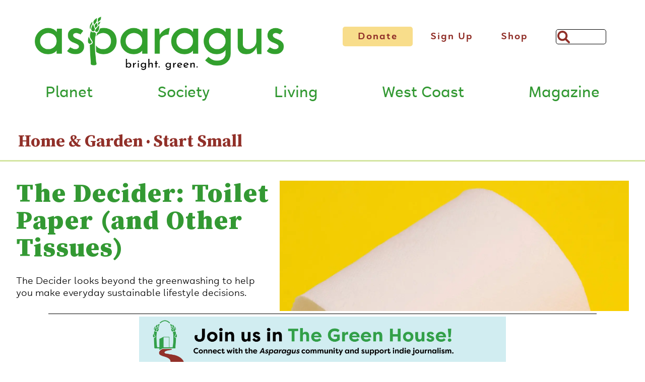

--- FILE ---
content_type: text/html; charset=utf-8
request_url: https://www.asparagusmagazine.com/articles/the-decider-finds-eco-friendly-toilet-paper-and-household-tissue-options
body_size: 26791
content:
<!DOCTYPE html><html lang="en"><head><meta name="viewport" content="width=device-width"/><meta charSet="utf-8"/><title>The Decider: Toilet Paper (and Other Tissues) - Asparagus Magazine</title><meta name="description" content="The Decider looks beyond the greenwashing to help you make everyday sustainable lifestyle decisions."/><link rel="icon" href="/favicon.ico"/><meta name="twitter:card" content="summary"/><meta name="twitter:site" content="@asparagusmag"/><meta name="twitter:title" content="The Decider: Toilet Paper (and Other Tissues) - Asparagus Magazine"/><meta name="twitter:description" content="The Decider looks beyond the greenwashing to help you make everyday sustainable lifestyle decisions."/><meta name="twitter:image" content="https://files.asparagusmagazine.com/wp-content/uploads/2022/09/TP-decider.jpg"/><link rel="canonical" href="https://asparagusmagazine.com/articles/the-decider-finds-eco-friendly-toilet-paper-and-household-tissue-options"/><meta property="og:locale" content="en_US"/><meta property="og:site_name" content="Asparagus Magazine"/><meta property="og:type" content="article"/><meta property="og:title" content="The Decider: Toilet Paper (and Other Tissues) - Asparagus Magazine"/><meta property="og:description" content="The Decider looks beyond the greenwashing to help you make everyday sustainable lifestyle decisions."/><meta property="og:image" content="https://files.asparagusmagazine.com/wp-content/uploads/2022/09/TP-decider.jpg"/><meta property="og:url" content="https://asparagusmagazine.com/articles/the-decider-finds-eco-friendly-toilet-paper-and-household-tissue-options"/><link rel="preload" as="image" imageSrcSet="/_next/image?url=https%3A%2F%2Ffiles.asparagusmagazine.com%2Fwp-content%2Fuploads%2F2022%2F09%2FTP-decider.jpg&amp;w=640&amp;q=75 640w, /_next/image?url=https%3A%2F%2Ffiles.asparagusmagazine.com%2Fwp-content%2Fuploads%2F2022%2F09%2FTP-decider.jpg&amp;w=750&amp;q=75 750w, /_next/image?url=https%3A%2F%2Ffiles.asparagusmagazine.com%2Fwp-content%2Fuploads%2F2022%2F09%2FTP-decider.jpg&amp;w=828&amp;q=75 828w, /_next/image?url=https%3A%2F%2Ffiles.asparagusmagazine.com%2Fwp-content%2Fuploads%2F2022%2F09%2FTP-decider.jpg&amp;w=1080&amp;q=75 1080w, /_next/image?url=https%3A%2F%2Ffiles.asparagusmagazine.com%2Fwp-content%2Fuploads%2F2022%2F09%2FTP-decider.jpg&amp;w=1200&amp;q=75 1200w, /_next/image?url=https%3A%2F%2Ffiles.asparagusmagazine.com%2Fwp-content%2Fuploads%2F2022%2F09%2FTP-decider.jpg&amp;w=1920&amp;q=75 1920w, /_next/image?url=https%3A%2F%2Ffiles.asparagusmagazine.com%2Fwp-content%2Fuploads%2F2022%2F09%2FTP-decider.jpg&amp;w=2048&amp;q=75 2048w, /_next/image?url=https%3A%2F%2Ffiles.asparagusmagazine.com%2Fwp-content%2Fuploads%2F2022%2F09%2FTP-decider.jpg&amp;w=3840&amp;q=75 3840w" imageSizes="100vw"/><meta name="next-head-count" content="19"/><link rel="preload" href="/_next/static/css/6ebd49e64a58461e.css" as="style"/><link rel="stylesheet" href="/_next/static/css/6ebd49e64a58461e.css" data-n-g=""/><noscript data-n-css=""></noscript><script defer="" nomodule="" src="/_next/static/chunks/polyfills-5cd94c89d3acac5f.js"></script><script src="/_next/static/chunks/webpack-fd349221c0ba6afb.js" defer=""></script><script src="/_next/static/chunks/framework-a87821de553db91d.js" defer=""></script><script src="/_next/static/chunks/main-a05fb6e9ae508320.js" defer=""></script><script src="/_next/static/chunks/pages/_app-4cc95793ef103b89.js" defer=""></script><script src="/_next/static/chunks/864-216c13cac3706fc0.js" defer=""></script><script src="/_next/static/chunks/898-28203ad161a947c4.js" defer=""></script><script src="/_next/static/chunks/pages/articles/%5Bslug%5D-70b5d9de926c84a9.js" defer=""></script><script src="/_next/static/CPmqL7dlMkyl64bGSGxvB/_buildManifest.js" defer=""></script><script src="/_next/static/CPmqL7dlMkyl64bGSGxvB/_ssgManifest.js" defer=""></script><script src="/_next/static/CPmqL7dlMkyl64bGSGxvB/_middlewareManifest.js" defer=""></script><style data-styled="" data-styled-version="5.3.5">.bzvIfF{height:100vh;width:100vw;background:oldlace;position:relative;}/*!sc*/
.bzvIfF .loader-stalk{position:absolute;top:50%;left:50%;-webkit-transform:translate(-50%,-50%);-ms-transform:translate(-50%,-50%);transform:translate(-50%,-50%);}/*!sc*/
.bzvIfF svg{height:300px;width:190px;position:absolute;top:50%;left:50%;-webkit-transform:translate(-0%,-50%);-ms-transform:translate(-0%,-50%);transform:translate(-0%,-50%);}/*!sc*/
.bzvIfF svg path{fill:transparent;stroke:#339933;stroke-width:2px;}/*!sc*/
data-styled.g1[id="Loader__LoaderContainer-sc-s355et-0"]{content:"bzvIfF,"}/*!sc*/
.ZGtxz{display:-webkit-box;display:-webkit-flex;display:-ms-flexbox;display:flex;-webkit-flex-direction:column;-ms-flex-direction:column;flex-direction:column;color:#913029;font-family:Source Serif Pro;font-size:2.4rem;}/*!sc*/
.ZGtxz input{height:35px;}/*!sc*/
.ZGtxz input,.ZGtxz textarea{padding-left:10px;}/*!sc*/
background:white .InputField__InputContainer-sc-1fdqvy7-0 input:focus,background:white .ZGtxz textarea:focus{border:3px dotted #913029;}/*!sc*/
.ZGtxz label{color:#913029;font-weight:300;}/*!sc*/
data-styled.g5[id="InputField__InputContainer-sc-1fdqvy7-0"]{content:"ZGtxz,"}/*!sc*/
.hNzKCu input{height:35px;width:80%;-webkit-flex:1 1 0%;-ms-flex:1 1 0%;flex:1 1 0%;}/*!sc*/
@media (min-width:768px){.hNzKCu input{-webkit-flex:initial;-ms-flex:initial;flex:initial;width:90%;}}/*!sc*/
.hNzKCu h3{color:#913029;font-size:18px;max-width:320px;}/*!sc*/
.hNzKCu .button{position:relative;width:75%;padding:0;margin-top:10px;}/*!sc*/
@media (min-width:768px){.hNzKCu .button{width:100px;height:25px;position:absolute;margin-bottom:0;bottom:0;right:0;-webkit-transform:translateX(100%);-ms-transform:translateX(100%);transform:translateX(100%);}}/*!sc*/
.hNzKCu .error-message{font-size:1.4rem;color:#f2384a;line-height:100%;font-weight:bold;}/*!sc*/
@media (min-width:768px){.hNzKCu .error-message{position:absolute;-webkit-transform:translateY(175%);-ms-transform:translateY(175%);transform:translateY(175%);}}/*!sc*/
@media (min-width:768px){.hNzKCu .form-inner-container{display:-webkit-box;display:-webkit-flex;display:-ms-flexbox;display:flex;-webkit-align-items:flex-end;-webkit-box-align:flex-end;-ms-flex-align:flex-end;align-items:flex-end;}}/*!sc*/
data-styled.g6[id="FooterSignupForm__FooterForm-sc-1cyqequ-0"]{content:"hNzKCu,"}/*!sc*/
.hIDyGE{position:fixed;bottom:-10px;background:white;z-index:20;width:100%;}/*!sc*/
.hIDyGE .ad-banner--inner{width:95%;max-width:728px;margin:5px auto 0;height:auto;position:relative;}/*!sc*/
.hIDyGE .ad-banner--inner img{height:100%;width:100%;object-fit:cover;}/*!sc*/
.hIDyGE .ad-banner--inner h3{padding:20px;text-align:center;}/*!sc*/
.hIDyGE .ad-hr{width:85%;margin:5px auto;background:black;height:1px;}/*!sc*/
data-styled.g7[id="AdBanner__AdBannerContainer-sc-1psm2vw-0"]{content:"hIDyGE,"}/*!sc*/
.cNOXip{width:100%;max-width:100%;background:#f8dd8b;overflow:hidden;display:-webkit-box;display:-webkit-flex;display:-ms-flexbox;display:flex;-webkit-flex-direction:row;-ms-flex-direction:row;flex-direction:row;}/*!sc*/
@media (min-width:768px){.cNOXip .signupWrapper{min-width:330px;}}/*!sc*/
.cNOXip .footer-inner{display:-webkit-box;display:-webkit-flex;display:-ms-flexbox;display:flex;-webkit-flex-direction:column-reverse;-ms-flex-direction:column-reverse;flex-direction:column-reverse;width:100%;}/*!sc*/
@media (min-width:1000px){.cNOXip .footer-inner{-webkit-flex-direction:row;-ms-flex-direction:row;flex-direction:row;}}/*!sc*/
data-styled.g16[id="footer__FooterContainer-sc-voz5d2-0"]{content:"cNOXip,"}/*!sc*/
.hYfVyk{display:-webkit-box;display:-webkit-flex;display:-ms-flexbox;display:flex;-webkit-box-pack:justify;-webkit-justify-content:space-between;-ms-flex-pack:justify;justify-content:space-between;padding:40px 0;-webkit-flex-direction:column;-ms-flex-direction:column;flex-direction:column;}/*!sc*/
@media (min-width:768px){.hYfVyk{padding:80px;}}/*!sc*/
@media(min-width:1000px){.hYfVyk{padding:40px 0px 40px 40px;width:70%;}}/*!sc*/
.hYfVyk .footer-menu--inner{display:-webkit-box;display:-webkit-flex;display:-ms-flexbox;display:flex;-webkit-flex-direction:row;-ms-flex-direction:row;flex-direction:row;-webkit-box-pack:justify;-webkit-justify-content:space-between;-ms-flex-pack:justify;justify-content:space-between;padding:0 12px 20px 12px;}/*!sc*/
.hYfVyk li{padding:0 10px 5px 0;list-style-type:none;}/*!sc*/
.hYfVyk .nav-link{color:#339933;font-family:Source Serif Pro;font-size:1.6rem;font-weight:bold;}/*!sc*/
@media (min-width:1000px){.hYfVyk .nav-link{font-size:2.8rem;}}/*!sc*/
.hYfVyk .subnav{padding-left:0;}/*!sc*/
.hYfVyk .subnav a{font-family:halcyon-regular;font-size:1.6rem;line-height:1rem;}/*!sc*/
@media(min-width:1000px){.hYfVyk .subnav a{font-size:1.8rem;line-height:1.3rem;}}/*!sc*/
.hYfVyk .subnav a:active{color:#339933;}/*!sc*/
data-styled.g17[id="footer__FooterMenu-sc-voz5d2-1"]{content:"hYfVyk,"}/*!sc*/
.hsNDpP{display:-webkit-box;display:-webkit-flex;display:-ms-flexbox;display:flex;-webkit-flex-direction:row;-ms-flex-direction:row;flex-direction:row;-webkit-box-pack:end;-webkit-justify-content:flex-end;-ms-flex-pack:end;justify-content:flex-end;}/*!sc*/
@media (min-width:1000px){.hsNDpP{-webkit-align-items:initial;-webkit-box-align:initial;-ms-flex-align:initial;align-items:initial;}}/*!sc*/
data-styled.g19[id="footer__NewsletterContainer-sc-voz5d2-3"]{content:"hsNDpP,"}/*!sc*/
.kLduYt{display:-webkit-box;display:-webkit-flex;display:-ms-flexbox;display:flex;-webkit-flex-direction:column;-ms-flex-direction:column;flex-direction:column;-webkit-box-pack:center;-webkit-justify-content:center;-ms-flex-pack:center;justify-content:center;-webkit-align-items:flex-start;-webkit-box-align:flex-start;-ms-flex-align:flex-start;align-items:flex-start;padding:10px;}/*!sc*/
@media (min-width:1000px){.kLduYt{padding-top:0;margin-top:40px;}}/*!sc*/
.kLduYt input.email{height:35px;width:80%;-webkit-flex:1;-ms-flex:1;flex:1;}/*!sc*/
@media (min-width:400px){.kLduYt input.email{width:180px;margin-right:20px;}}/*!sc*/
@media (min-width:768px){.kLduYt input.email{width:200px;margin-right:20px;}}/*!sc*/
@media (min-width:1000px){.kLduYt input.email{width:220px;}}/*!sc*/
.kLduYt label,.kLduYt .label{position:relative;font-family:halcyon-semibold;color:#913029;font-size:1.3rem;display:-webkit-box;display:-webkit-flex;display:-ms-flexbox;display:flex;-webkit-flex-direction:column;-ms-flex-direction:column;flex-direction:column;width:100%;margin:10px 0;}/*!sc*/
@media (min-width:1000px){.kLduYt label,.kLduYt .label{font-size:1.6rem;margin:20px 0 15px;}}/*!sc*/
.kLduYt #mc_embed_signup{margin-left:10px;}/*!sc*/
@media (min-width:400px){.kLduYt #mc_embed_signup{margin-left:18px;}}/*!sc*/
@media(min-width:768px){.kLduYt #mc_embed_signup{margin:20px;}}/*!sc*/
@media (min-width:1000px){.kLduYt #mc_embed_signup{margin:80px 0 40px 0;}}/*!sc*/
data-styled.g20[id="footer__SignUp-sc-voz5d2-4"]{content:"kLduYt,"}/*!sc*/
.ccXtnx{width:100%;min-width:150px;}/*!sc*/
.ccXtnx img{width:100%;height:100%;object-fit:cover;-webkit-box-flex:1;-webkit-flex-grow:1;-ms-flex-positive:1;flex-grow:1;}/*!sc*/
data-styled.g21[id="footer__Logo-sc-voz5d2-5"]{content:"ccXtnx,"}/*!sc*/
.gtaVfO{width:100%;position:relative;margin-bottom:105px;}/*!sc*/
data-styled.g22[id="PageWrapper__OuterContainer-sc-vg8buj-0"]{content:"gtaVfO,"}/*!sc*/
.crhVGP{width:100%;min-height:350px;height:30vh;margin-bottom:40px;}/*!sc*/
@media (min-width:768px){.crhVGP{height:50vh;}}/*!sc*/
@media (min-width:1000px){.crhVGP{height:80vh;min-height:550px;}}/*!sc*/
.crhVGP .image-container{position:relative;width:100%;height:100%;object-fit:cover;}/*!sc*/
.crhVGP .image-container img{width:100%;height:100%;object-fit:cover;}/*!sc*/
@media (min-width:768px){.crhVGP .image-container img{object-fit:cover;object-position:0px -300px;}}/*!sc*/
.crhVGP .support-text{position:absolute;z-index:1;width:90%;max-width:2000px;left:0;right:0;margin:0 auto;text-align:center;margin-top:10%;}/*!sc*/
.crhVGP .support-text .support-title{margin-bottom:10px;}/*!sc*/
.crhVGP .support-text .support-subtitle{font-family:halcyon-medium;margin-bottom:10px;color:#f0e7db;}/*!sc*/
data-styled.g25[id="SupportCard__SupportBlock-sc-1ixpkgd-0"]{content:"crhVGP,"}/*!sc*/
.eMePKy p{margin:0 auto;}/*!sc*/
data-styled.g29[id="Byline__BylineContainer-sc-1p36p0v-0"]{content:"eMePKy,"}/*!sc*/
.iUhgWh{height:100%;}/*!sc*/
.iUhgWh figure{display:table;text-align:center;margin:50px auto;}/*!sc*/
.iUhgWh figure img{height:auto;}/*!sc*/
.iUhgWh figcaption{width:90%;max-width:680px;margin:0 auto;font-family:halcyon-regular;font-size:1.6rem;}/*!sc*/
@media (min-width:1000px){.iUhgWh figcaption{width:100%;}}/*!sc*/
.iUhgWh figcaption.caption p{font-size:1.6rem;margin-left:0px;margin-bottom:45px;font-family:Source Serif Pro;font-style:italic;font-weight:700;line-height:2rem;}/*!sc*/
@media (min-width:1000px){.iUhgWh figcaption.caption p{margin-bottom:85px;}}/*!sc*/
.iUhgWh figcaption strong{font-family:Source Serif Pro;font-style:italic;position:relative;}/*!sc*/
.iUhgWh li{margin:0 auto 20px;width:80%;max-width:680px;list-style:disc;-webkit-letter-spacing:0;-moz-letter-spacing:0;-ms-letter-spacing:0;letter-spacing:0;}/*!sc*/
.iUhgWh h2{width:90%;max-width:680px;margin:30px auto 20px;color:#339933;font-size:1.8rem;}/*!sc*/
@media (min-width:768px){.iUhgWh h2{font-size:2.3rem;}}/*!sc*/
@media (min-width:1000px){.iUhgWh h2{font-size:2.8rem;}}/*!sc*/
.iUhgWh .body-content .is-type-video{width:90% !important;margin:0 auto;max-width:680px;display:block;}/*!sc*/
.iUhgWh .body-content .is-type-video figure{display:block;margin:0;}/*!sc*/
.iUhgWh .body-content .is-type-video iframe{border:3px seagreen;height:180px;width:320px;}/*!sc*/
@media (min-width:400px){.iUhgWh .body-content .is-type-video iframe{height:213px;width:380px;}}/*!sc*/
@media (min-width:768px){.iUhgWh .body-content .is-type-video iframe{height:383px;width:680px;}}/*!sc*/
.iUhgWh .body-content h3,.iUhgWh .body-content h4{width:90%;max-width:680px;margin:0 auto;font-size:1.6rem;}/*!sc*/
.iUhgWh .body-content p{width:90%;max-width:680px;margin:17px auto;-webkit-letter-spacing:0;-moz-letter-spacing:0;-ms-letter-spacing:0;letter-spacing:0;}/*!sc*/
@media (min-width:768px){.iUhgWh .body-content p{margin:25px auto;}}/*!sc*/
.iUhgWh .body-content p em{font-size:1.7rem;font-weight:600;font-style:italic;}/*!sc*/
@media (min-width:1000px){.iUhgWh .body-content p em{font-size:2rem;}}/*!sc*/
.iUhgWh .body-content a{-webkit-letter-spacing:0;-moz-letter-spacing:0;-ms-letter-spacing:0;letter-spacing:0;}/*!sc*/
.iUhgWh .body-content em{font-size:1.7rem;font-weight:600;font-style:italic;}/*!sc*/
@media (min-width:1000px){.iUhgWh .body-content em{font-size:2rem;}}/*!sc*/
.iUhgWh .body-content strong em{font-family:halcyon-semibold;-webkit-letter-spacing:0;-moz-letter-spacing:0;-ms-letter-spacing:0;letter-spacing:0;}/*!sc*/
.iUhgWh .body-content a{-webkit-text-decoration:underline;text-decoration:underline;-webkit-text-decoration-skip-ink:auto;text-decoration-skip-ink:auto;font-family:Source Serif Pro;color:black;font-weight:400;}/*!sc*/
.iUhgWh .body-content a:visited{color:#913029;}/*!sc*/
.iUhgWh .body-content a:hover{color:#339933;}/*!sc*/
.iUhgWh .body-content a:active{color:#f8dd8b;}/*!sc*/
.iUhgWh .body-content .wp-block-pullquote p{font-size:18px;font-weight:600;color:#339933;width:80%;margin:20px auto;text-align:center;font-family:halcyon-semibold;}/*!sc*/
@media (min-width:1000px){.iUhgWh .body-content .wp-block-pullquote p{font-size:2.8rem;}}/*!sc*/
.iUhgWh .body-content .wp-block-pullquote em{font-size:18px;color:#339933;-webkit-letter-spacing:0;-moz-letter-spacing:0;-ms-letter-spacing:0;letter-spacing:0;font-weight:600;font-family:halcyon-semibolditalic;}/*!sc*/
@media (min-width:1000px){.iUhgWh .body-content .wp-block-pullquote em{font-size:2.8rem;}}/*!sc*/
.iUhgWh .body-content .related--header{width:90%;margin:50px auto 0;line-height:100%;}/*!sc*/
.iUhgWh .print-details{width:90%;text-align:center;margin:45px auto;}/*!sc*/
.iUhgWh .print-details p{margin:5px auto;font-style:italic;font-weight:600;}/*!sc*/
.iUhgWh .share-block{width:90%;max-width:680px;margin:45px auto;}/*!sc*/
.iUhgWh .share-block svg circle{fill:transparent;}/*!sc*/
.iUhgWh .share-block svg path{fill:#913029;}/*!sc*/
.iUhgWh .share-block .share{font-family:halcyon-semibold;font-size:1.8rem;}/*!sc*/
data-styled.g64[id="slug__SingleContainer-sc-bdf0if-0"]{content:"iUhgWh,"}/*!sc*/
.ggkXdn{margin-bottom:45px;}/*!sc*/
.ggkXdn .categories{width:90%;margin:70px 0 5px 36px;}/*!sc*/
.ggkXdn .categories h5{line-height:100%;}/*!sc*/
@media (min-width:768px){.ggkXdn .categories{margin:70px 0 15px 36px;}}/*!sc*/
@media (min-width:1000px){.ggkXdn .categories{margin:50px 0 20px 36px;}}/*!sc*/
.ggkXdn .categories .category-label{margin-right:20px;position:relative;}/*!sc*/
.ggkXdn .categories .category-label:first-child::after{content:"\00B7";font-size:35px;line-height:5px;position:absolute;top:50%;-webkit-transform:translateX(-50%);-ms-transform:translateX(-50%);transform:translateX(-50%);right:-22px;display:table;margin-left:auto;}/*!sc*/
@media (min-width:1000px){.ggkXdn .categories .category-label:first-child::after{font-size:40px;}}/*!sc*/
.ggkXdn .categories .category-label:only-child::after{content:"";}/*!sc*/
.ggkXdn .hero{width:100%;display:-webkit-box;display:-webkit-flex;display:-ms-flexbox;display:flex;-webkit-flex-direction:column-reverse;-ms-flex-direction:column-reverse;flex-direction:column-reverse;}/*!sc*/
@media (min-width:768px){.ggkXdn .hero{-webkit-flex-direction:row;-ms-flex-direction:row;flex-direction:row;width:95%;max-width:1500px;margin:0 auto 50px;}}/*!sc*/
.ggkXdn .hero .hero--image{width:100%;}/*!sc*/
@media (min-width:400px){}/*!sc*/
@media (min-width:768px){.ggkXdn .hero .hero--image{width:57%;-webkit-flex:none;-ms-flex:none;flex:none;}}/*!sc*/
.ggkXdn .hero .hero--image .hero-right--inner{position:relative;}/*!sc*/
.ggkXdn .hero .hero--text{padding:30px;}/*!sc*/
@media (min-width:768px){.ggkXdn .hero .hero--text{padding:0px 20px 0 0;}}/*!sc*/
.ggkXdn .hero .article-details{-webkit-align-items:flex-start;-webkit-box-align:flex-start;-ms-flex-align:flex-start;align-items:flex-start;}/*!sc*/
@media (min-width:768px){.ggkXdn .hero .article-details{-webkit-box-pack:start;-webkit-justify-content:flex-start;-ms-flex-pack:start;justify-content:flex-start;}}/*!sc*/
@media (min-width:1000px){}/*!sc*/
.ggkXdn hr{margin-bottom:26px;}/*!sc*/
@media (min-width:1000px){.ggkXdn hr{margin-bottom:38px;}}/*!sc*/
.ggkXdn .article--title{font-size:2.6rem;}/*!sc*/
@media (min-width:1000px){.ggkXdn .article--title{font-size:5.2rem;margin-top:0;}}/*!sc*/
.ggkXdn .byline{margin:0px auto;}/*!sc*/
.ggkXdn .byline--single-article{-webkit-letter-spacing:0.2rem;-moz-letter-spacing:0.2rem;-ms-letter-spacing:0.2rem;letter-spacing:0.2rem;margin:0px 0 0 0;font-size:1.4rem;font-weight:700;}/*!sc*/
@media (min-width:1000px){.ggkXdn .byline--single-article{font-size:1.6rem;line-height:2rem;}}/*!sc*/
.ggkXdn .date--single-article{margin:0 0 0 0;}/*!sc*/
data-styled.g65[id="slug__SingleHero-sc-bdf0if-1"]{content:"ggkXdn,"}/*!sc*/
</style></head><body><div id="__next"><main class="PageWrapper__OuterContainer-sc-vg8buj-0 gtaVfO"><div></div><div class="page-wrapper"><div class="Loader__LoaderContainer-sc-s355et-0 bzvIfF loader-container"><svg xmlns="http://www.w3.org/2000/svg" viewBox="0 0 193.1 215"><g id="_8" data-name="8"><path class="cls-1 stalk-path" d="M22.57,130.62c-.71,10.22-1.65,20.43-2.75,30.61-.3,2.78-2.55,10.02-1.47,12.61,1.96,4.66,18.03,3.96,20.08-.25,1.01-2.08,.38-6.28,.52-8.54,.38-6.31,.75-12.62,1.11-18.93,.83-14.6,1.64-29.21,2.23-43.83-5.89,.7-11.26-4.18-10.16-10.21,.99-5.41,6.46-10.22,8.31-15.51,2.56-7.33-.61-17.46-2.1-25.1-4.29,11.67-11.75,1.32-17.01,8.82-2.18,3.11,.96,11.42,1.53,16.11,.74,6.03,.95,12.13,1.02,18.19,.14,12.01-.46,24.04-1.29,36.02"></path></g><g id="_9" data-name="9"><path class="cls-1 floret-path" d="M36.67,90.48c3.83-5.45,6.96-11.47,9.36-17.68,1.74,6.06,5.4,18.11,.8,23.9-4.2,5.28-14.32-.28-10.15-6.22"></path></g><g id="_7" data-name="7"><path class="cls-1 floret-path" d="M34.25,20.83c-.55-.67-1.09-1.35-1.64-2.02-2.1,9.36,6.99,13.25,6.26,27.53,6.9-7.05,.04-19.74-4.62-25.51"></path></g><g id="_2" data-name="2"><path class="cls-1 floret-path" d="M16.51,7.14c-.16,.9-.45,9.87,2.51,13.93,.47,.62,5.98,8.03,7.15,8.28,1.19-3.61,3.19-8.36,1.97-11.81-1.65-4.67-7.59-9.02-11.36-11.97-.09,.52-.18,1.04-.27,1.57"></path></g><g id="_3" data-name="3"><path class="cls-1 floret-path" d="M12.41,24.34c-1.29-2.61-6.39-4.53-8.8-6.09,.86,5.74,3.24,8.81,7.16,12.85,.37-2.29,.96-4.55,1.64-6.77Z"></path></g><g id="_4" data-name="4"><path class="cls-1 floret-path" d="M15.76,24.1c-1,3.15-2.86,7.64-1.45,10.54,1.34,2.74,5.47,5.13,7.55,7.47,1.04-4.38,3.23-7.03,1.73-10.86-1-2.55-5.18-5.96-7.46-8.27-.12,.38-.24,.75-.37,1.13"></path></g><g id="_5" data-name="5"><path class="cls-1 floret-path" d="M15.41,55.52c5.61,1.33,7.2-2.75,6.23-6.23-.97-3.48-5.58-7.6-8.49-11.49s-4.79-5.48-5.8-6.55c-.3,7.25,1.91,22.81,8.06,24.27"></path></g><g id="_6" data-name="6"><path class="cls-1 floret-path" d="M23.67,45.73c-1.13,8.58,8.58,11.65,11.81,3.65,2.77-6.86-2.68-16.6-5.9-22.02-.73,6.62-5.01,11.62-5.91,18.36"></path><path class="cls-1 floret-path" d="M23.67,45.73c-1.13,8.58,8.58,11.65,11.81,3.65,2.77-6.86-2.68-16.6-5.9-22.02-.73,6.62-5.01,11.62-5.91,18.36"></path></g><g id="_1" data-name="1"><path class="cls-1 floret-path" d="M12.76,11.11C11.87,3.28,5.76,2.49,.73,.78c.96,3.48,.64,8.31,2.61,11.33,2.37,3.63,7.23,5.46,10.01,8.81,.4-.06-.48-8.64-.59-9.81Z"></path></g></svg></div><div class="slug__SingleContainer-sc-bdf0if-0 iUhgWh"><div class="slug__SingleHero-sc-bdf0if-1 ggkXdn"><div class="d-flex categories"><a class="category-label display-flex" href="/categories/home-garden"><h5>Home &amp; Garden</h5></a><a class="category-label display-flex" href="/categories/start-small"><h5>Start Small</h5></a></div><hr/><div class="hero d-flex"><div class="hero--text"><h1 itemProp="name" class="article--title">The Decider: Toilet Paper (and Other Tissues)</h1><p class="excerpt deck">The Decider looks beyond the greenwashing to help you make everyday sustainable lifestyle decisions.</p><div class="Byline__BylineContainer-sc-1p36p0v-0 eMePKy article-details"><a class="d-flex byline-link" href="/team/alia-dharssi"><div class="byline--image"><span style="box-sizing:border-box;display:block;overflow:hidden;width:initial;height:initial;background:none;opacity:1;border:0;margin:0;padding:0;position:absolute;top:0;left:0;bottom:0;right:0"><img alt="Author headshot" src="[data-uri]" decoding="async" data-nimg="fill" style="position:absolute;top:0;left:0;bottom:0;right:0;box-sizing:border-box;padding:0;border:none;margin:auto;display:block;width:0;height:0;min-width:100%;max-width:100%;min-height:100%;max-height:100%;object-fit:cover"/><noscript><img alt="Author headshot" sizes="100vw" srcSet="/_next/image?url=https%3A%2F%2Ffiles.asparagusmagazine.com%2Fwp-content%2Fuploads%2F2022%2F09%2FAlia-for-web_small-4_cmyk.jpg&amp;w=640&amp;q=75 640w, /_next/image?url=https%3A%2F%2Ffiles.asparagusmagazine.com%2Fwp-content%2Fuploads%2F2022%2F09%2FAlia-for-web_small-4_cmyk.jpg&amp;w=750&amp;q=75 750w, /_next/image?url=https%3A%2F%2Ffiles.asparagusmagazine.com%2Fwp-content%2Fuploads%2F2022%2F09%2FAlia-for-web_small-4_cmyk.jpg&amp;w=828&amp;q=75 828w, /_next/image?url=https%3A%2F%2Ffiles.asparagusmagazine.com%2Fwp-content%2Fuploads%2F2022%2F09%2FAlia-for-web_small-4_cmyk.jpg&amp;w=1080&amp;q=75 1080w, /_next/image?url=https%3A%2F%2Ffiles.asparagusmagazine.com%2Fwp-content%2Fuploads%2F2022%2F09%2FAlia-for-web_small-4_cmyk.jpg&amp;w=1200&amp;q=75 1200w, /_next/image?url=https%3A%2F%2Ffiles.asparagusmagazine.com%2Fwp-content%2Fuploads%2F2022%2F09%2FAlia-for-web_small-4_cmyk.jpg&amp;w=1920&amp;q=75 1920w, /_next/image?url=https%3A%2F%2Ffiles.asparagusmagazine.com%2Fwp-content%2Fuploads%2F2022%2F09%2FAlia-for-web_small-4_cmyk.jpg&amp;w=2048&amp;q=75 2048w, /_next/image?url=https%3A%2F%2Ffiles.asparagusmagazine.com%2Fwp-content%2Fuploads%2F2022%2F09%2FAlia-for-web_small-4_cmyk.jpg&amp;w=3840&amp;q=75 3840w" src="/_next/image?url=https%3A%2F%2Ffiles.asparagusmagazine.com%2Fwp-content%2Fuploads%2F2022%2F09%2FAlia-for-web_small-4_cmyk.jpg&amp;w=3840&amp;q=75" decoding="async" data-nimg="fill" style="position:absolute;top:0;left:0;bottom:0;right:0;box-sizing:border-box;padding:0;border:none;margin:auto;display:block;width:0;height:0;min-width:100%;max-width:100%;min-height:100%;max-height:100%;object-fit:cover" loading="lazy"/></noscript></span></div><div><p itemProp="author" class="byline">Alia Dharssi</p><p itemProp="datePublished" class="date--single-article">October 18, 2018<!-- --> -<!-- --> <!-- --><span>5<!-- --> min read<!-- --></span></p></div></a></div></div><div class="hero--image position-relative"><div class="hero-right--inner"><span style="box-sizing:border-box;display:block;overflow:hidden;width:initial;height:initial;background:none;opacity:1;border:0;margin:0;padding:0;position:relative"><span style="box-sizing:border-box;display:block;width:initial;height:initial;background:none;opacity:1;border:0;margin:0;padding:0;padding-top:75%"></span><img alt="A roll of toilet paper on a yellow background." sizes="100vw" srcSet="/_next/image?url=https%3A%2F%2Ffiles.asparagusmagazine.com%2Fwp-content%2Fuploads%2F2022%2F09%2FTP-decider.jpg&amp;w=640&amp;q=75 640w, /_next/image?url=https%3A%2F%2Ffiles.asparagusmagazine.com%2Fwp-content%2Fuploads%2F2022%2F09%2FTP-decider.jpg&amp;w=750&amp;q=75 750w, /_next/image?url=https%3A%2F%2Ffiles.asparagusmagazine.com%2Fwp-content%2Fuploads%2F2022%2F09%2FTP-decider.jpg&amp;w=828&amp;q=75 828w, /_next/image?url=https%3A%2F%2Ffiles.asparagusmagazine.com%2Fwp-content%2Fuploads%2F2022%2F09%2FTP-decider.jpg&amp;w=1080&amp;q=75 1080w, /_next/image?url=https%3A%2F%2Ffiles.asparagusmagazine.com%2Fwp-content%2Fuploads%2F2022%2F09%2FTP-decider.jpg&amp;w=1200&amp;q=75 1200w, /_next/image?url=https%3A%2F%2Ffiles.asparagusmagazine.com%2Fwp-content%2Fuploads%2F2022%2F09%2FTP-decider.jpg&amp;w=1920&amp;q=75 1920w, /_next/image?url=https%3A%2F%2Ffiles.asparagusmagazine.com%2Fwp-content%2Fuploads%2F2022%2F09%2FTP-decider.jpg&amp;w=2048&amp;q=75 2048w, /_next/image?url=https%3A%2F%2Ffiles.asparagusmagazine.com%2Fwp-content%2Fuploads%2F2022%2F09%2FTP-decider.jpg&amp;w=3840&amp;q=75 3840w" src="/_next/image?url=https%3A%2F%2Ffiles.asparagusmagazine.com%2Fwp-content%2Fuploads%2F2022%2F09%2FTP-decider.jpg&amp;w=3840&amp;q=75" decoding="async" data-nimg="responsive" style="position:absolute;top:0;left:0;bottom:0;right:0;box-sizing:border-box;padding:0;border:none;margin:auto;display:block;width:0;height:0;min-width:100%;max-width:100%;min-height:100%;max-height:100%;object-fit:cover"/></span></div><figcaption class="credit">Photo by Gabriele Ribeiro via Unsplash</figcaption><strong><figcaption class="caption "></figcaption></strong></div></div></div><div class="body-content">
<p id="1957">There’s a dizzying array of toilet paper on the market. Apart from various levels of fluffiness, you can find household tissues made of recycled paper, bamboo, sugar cane, and wheat straw, all of which claim to be eco-friendly. So, which one should you choose? What’s the most sustainable way to wipe your butt?</p>



<div class="newsletter-block"><div class="signupWrapper"><div class="sign-up"><p class="newsletter-header--primary">Let Gus come to you!</p><p class="newsletter-subheader--primary">Our pleasantly infrequent newsletters deliver articles, events, and green-living tips straight to your inbox.</p><div id="mc_embed_signup"><form action="https://eepurl.us16.list-manage.com/subscribe/post?u=48412d1cef9610dca90286de4&amp;id=4e95f09911&amp;f_id=00d7abe0f0" method="post" id="mc-embedded-subscribe-form" name="mc-embedded-subscribe-form" class="validate" target="_self"><div id="mc_embed_signup_scroll"><div class="d-flex align-items-center input-container"><input type="email" name="EMAIL" class="required email" id="mce-EMAIL" required/><div class="optionalParent"><div class="clear foot"><input type="submit" value="Subscribe" name="subscribe" id="mc-embedded-subscribe" class="button btn--primary"/></div></div></div><div id="mce-responses" class="clear foot"><div class="response" id="mce-error-response" style="display:none"></div><div class="response" id="mce-success-response" style="display:none"></div></div><div style="position:absolute;left:-5000px" aria-hidden="true"><input type="text" name="b_48412d1cef9610dca90286de4_4e95f09911" tabindex="-1" value=""/></div></div></form></div></div><div class="triple-stalk"><img decoding="async" src="/triplestalk.svg" alt="Asparagus logo"/></div></div></div>



<p id="2478">“The best thing you can do is use reusable items or think about being less wasteful in your paper consumption,” says Joshua Martin, director of the Environmental Paper Network (EPN), an international coalition of more than 140 conservation organizations. “But for the paper that you do need — including toilet paper — you should first look for maximizing the amount of the recycled content in the product.”</p>



<p id="e4d6">The production of recycled tissue produces about 70% fewer greenhouse gas emissions than tissue made from virgin wood fibre, and about 30% fewer emissions than tissue made from virgin bamboo fibre, according to the network’s <a href="http://environmentalpaper.org/wp-content/uploads/2018/04/StateOfTheGlobalPaperIndustry2018_FullReport-Final-1.pdf" rel="noreferrer noopener" target="_blank">2018 report on the state of the global paper industry</a>.</p>



<figure class="wp-block-pullquote"><blockquote><p>Toilet paper use worldwide wipes out the equivalent of 27,000 trees a day.</p></blockquote></figure>



<p id="ea75">Purchasing tissues made of recycled material also helps prevent deforestation. Toilet paper use worldwide wiped out the equivalent of 27,000 trees a day in 2010, according to <a href="http://www.worldwatch.org/node/6403" rel="noreferrer noopener" target="_blank">a report by the World Watch Institute</a>. Household tissue that isn’t recycled — including toilet paper, paper towels, and paper napkins — uses wood pulp from Canada’s boreal forests as a “key ingredient,” according to Shelley Vinyard, boreal corporate campaign manager at the Natural Resources Defense Council in Washington, DC.</p>



<p id="d2c7">“The boreal forest is an essential ecosystem,” Vinyard explains. “It’s critical to biodiversity, really important to Indigenous peoples in Canada, and it’s also really important for solving the climate crisis. Canada’s boreal forest by itself stores nearly twice as much carbon as all of the world’s recoverable oil reserves.”</p>



<hr class="wp-block-separator has-alpha-channel-opacity"/>



<p id="220b">The most sustainable type of recycled toilet paper is made from 100% post-consumer recycled fibers. That’s because “you’re actually taking paper waste that would otherwise be going to the landfill,” says Daniel Brindis, acting forests campaign director at Greenpeace USA.</p>



<p id="392f">When that’s not available, Brindis, Vinyard, and Martin all say it’s best to maximize recycled content in general, and to look for paper with <a href="https://ca.fsc.org/en-ca/about-us/what-do-the-labels-mean" rel="noreferrer noopener" target="_blank">certification from the Forest Stewardship Council</a> (FSC). The certification — which is meant to indicate that a product uses fibre from sustainably managed forests or recycled sources — considers the protection of endangered forests and animals, and the rights of Indigenous peoples and workers. Even though FSC has been linked to <a href="https://medium.com/asparagus-magazine/in-ecolabels-we-trust-88c2e7ab982d">scandals involving the greenwashing of illegal timber</a>, it’s better than the alternatives, says Greenpeace’s Brindis.</p>



<p id="59fc">“That isn’t to say that you should see the FSC logo and know with 100% certainty that it is completely ‘sustainable.’ However, you get significantly more assurances if it is FSC-certified versus a conventional ‘black box’ non-FSC-certified product,” he explains.</p>



<p id="d543">Even sustainable logging is “a pretty intense process,” warns Brindis. “You’re moving heavy equipment around, you’re intruding into the forest. Ideally, we’d use the forest as little as possible.”</p>



<hr class="wp-block-separator has-alpha-channel-opacity"/>



<p id="67ff">Alternative fibres like bamboo and <a href="http://canopyplanet.org/solutions/straw-pulp-and-paper/" rel="noreferrer noopener" target="_blank">farming waste</a> are helping make this possible. Tissue made from wheat straw — which is left on the field after wheat is harvested and would normally be unused or burned — saves trees and is less carbon-intensive than producing tissue from wood, according to the <a href="https://environmentalpaper.org/stateoftheindustry2018/" rel="noreferrer noopener" target="_blank">EPN’s 2018 report</a>.</p>



<p id="5957">Similarly, bamboo needs less water and less space to grow than trees. It also grows more quickly and doesn’t require the same heavy logging equipment. But, says Brindis, bamboo currently falls into a “grey area” because the industry doesn’t have any certification standards to ensure it’s being harvested in a sustainable way.</p>



<figure class="wp-block-pullquote"><blockquote><p>Bamboo falls into a “grey area” because the industry doesn’t have standards to ensure it’s harvested sustainably.</p></blockquote></figure>



<p id="59e3">It’s also a good idea to look for tissues labeled totally chlorine-free (TCF) or processed chlorine-free (PCF). When chlorine is used to bleach tissues, it “contributes to the formation of harmful chemicals that wind up in our air and water and are highly toxic to people and fish,” according to the <a href="https://www.nrdc.org/resources/shoppers-guide-home-tissue-products" rel="noreferrer noopener" target="_blank">Natural Resources Defense Council</a>.</p>



<p id="f629">One tool you can use to compare how different options stack up is the <a href="http://epd.canopyplanet.org/" target="_blank" rel="noreferrer noopener">Ecopaper Database</a> published by Canopy, a Vancouver-based organization working on forest protection. The database identifies the most sustainable options as “Superior” in the “Paper Step” column, indicating the product is made of at least 50% post-consumer recycled content, is bleached without chlorine, and uses no virgin fibre from endangered forests (if it uses virgin fibre at all).</p>



<hr class="wp-block-separator has-alpha-channel-opacity"/>



<p id="8642">For household tissues other than toilet paper, EPN’s Martin recommends going with reusable options like cloth napkins, dish towels, and handkerchiefs. There are even people who use reusable toilet paper called “family cloths” that can be tossed in the laundry.</p>



<p id="f822">The best solution is to not use any toilet paper at all. Bidets are <a href="https://www.scientificamerican.com/article/earth-talks-bidets/" rel="noreferrer noopener" target="_blank">more sanitary and environmentally friendly than toilet paper</a>, whose production guzzles up water and electricity, no matter what fibre is being used. For now, groups like the EPN are focusing on solutions within the comfort zone of North Americans, who consume a growing amount of tissue every year.</p>



<p id="0f7b">“It’s not realistic that society will make a massive switch away from using toilet paper,” explains the Martin. “And we don’t have a lot of time to save the last endangered forests and address climate change.”</p>



<hr class="wp-block-separator has-alpha-channel-opacity"/>



<p id="6f80"><em>This is the first in a new series, The Decider, in which </em>Asparagus<em> reporters do the homework on how to live more sustainably — so you don’t have to. Have a decision you need help with, or an issue you think more people need to know about? Let us know by emailing asparagusmagazine[at]gmail[dot]com. You might inspire our next Decider!</em></p>
</div><div class="SupportCard__SupportBlock-sc-1ixpkgd-0 crhVGP"><div class="support-text"><h1 class="support-title">Asparagus depends on readers.</h1><h2 class="support-subtitle h5">Support our work by subscribing, donating, or buying sustainable swag.</h2><a href="https://shop.asparagusmagazine.com/product/donation/" rel="noreferrer" target="_blank"><button class="btn--primary">Support Now</button></a></div><div class="image-container"><span style="box-sizing:border-box;display:block;overflow:hidden;width:initial;height:initial;background:none;opacity:1;border:0;margin:0;padding:0;position:absolute;top:0;left:0;bottom:0;right:0"><img alt="" src="[data-uri]" decoding="async" data-nimg="fill" style="position:absolute;top:0;left:0;bottom:0;right:0;box-sizing:border-box;padding:0;border:none;margin:auto;display:block;width:0;height:0;min-width:100%;max-width:100%;min-height:100%;max-height:100%;object-fit:cover"/><noscript><img alt="" sizes="100vw" srcSet="/_next/image?url=%2Fsupportmountains2.jpg&amp;w=640&amp;q=75 640w, /_next/image?url=%2Fsupportmountains2.jpg&amp;w=750&amp;q=75 750w, /_next/image?url=%2Fsupportmountains2.jpg&amp;w=828&amp;q=75 828w, /_next/image?url=%2Fsupportmountains2.jpg&amp;w=1080&amp;q=75 1080w, /_next/image?url=%2Fsupportmountains2.jpg&amp;w=1200&amp;q=75 1200w, /_next/image?url=%2Fsupportmountains2.jpg&amp;w=1920&amp;q=75 1920w, /_next/image?url=%2Fsupportmountains2.jpg&amp;w=2048&amp;q=75 2048w, /_next/image?url=%2Fsupportmountains2.jpg&amp;w=3840&amp;q=75 3840w" src="/_next/image?url=%2Fsupportmountains2.jpg&amp;w=3840&amp;q=75" decoding="async" data-nimg="fill" style="position:absolute;top:0;left:0;bottom:0;right:0;box-sizing:border-box;padding:0;border:none;margin:auto;display:block;width:0;height:0;min-width:100%;max-width:100%;min-height:100%;max-height:100%;object-fit:cover" loading="lazy"/></noscript></span></div></div><h3 class="related--header h5">Related Stories</h3><hr class="hr--related"/><div class="card--grid single-page"></div></div><footer class="footer__FooterContainer-sc-voz5d2-0 cNOXip"><div class="footer-inner"><div class="footer__FooterMenu-sc-voz5d2-1 hYfVyk footer--container"><ul class="footer-menu--inner"></ul></div><div class="footer__NewsletterContainer-sc-voz5d2-3 hsNDpP"><div class="signupWrapper"><div class="footer__SignUp-sc-voz5d2-4 kLduYt"><p class="newsletter-header--footer">Sign up for our email newsletters</p><p class="newsletter-subheader--footer">Get articles, events, and green-living tips in your inbox</p><div id="mc_embed_signup"><div class="mc__form-container"><form class="FooterSignupForm__FooterForm-sc-1cyqequ-0 hNzKCu mc__form"><h3 class="mc__title"></h3><div class="position-relative"><div class="form-inner-container"><div class="InputField__InputContainer-sc-1fdqvy7-0 ZGtxz  "><label for="footer_email" class="input--default">Email Address (required)<!-- -->*<!-- --></label><input type="text" name="email" id="footer_email" placeholder="" value=""/></div></div><button class=" btn--primary button" type="submit">Sign Up</button></div></form></div></div></div></div><div class="footer__Logo-sc-voz5d2-5 ccXtnx"><img src="/Asparagus_Tip_Logo.svg" alt="Asparagus logo white"/></div></div></div></footer></div><div class="AdBanner__AdBannerContainer-sc-1psm2vw-0 hIDyGE"><hr class="ad-hr"/><div class="ad-banner--inner"><a rel="noreferrer" target="_blank"></a></div></div></main></div><script id="__NEXT_DATA__" type="application/json">{"props":{"pageProps":{"article":{"id":520,"date":"2018-10-18T15:29:17","date_gmt":"2018-10-18T22:29:17","guid":{"rendered":"https://files.asparagusmagazine.com/?post_type=articles\u0026#038;p=520"},"modified":"2022-10-27T17:13:18","modified_gmt":"2022-10-28T00:13:18","slug":"the-decider-finds-eco-friendly-toilet-paper-and-household-tissue-options","status":"publish","type":"articles","link":"https://files.asparagusmagazine.com/articles/the-decider-finds-eco-friendly-toilet-paper-and-household-tissue-options/","title":{"rendered":"The Decider: Toilet Paper (and Other Tissues)"},"content":{"rendered":"\n\u003cp id=\"1957\"\u003eThere’s a dizzying array of toilet paper on the market. Apart from various levels of fluffiness, you can find household tissues made of recycled paper, bamboo, sugar cane, and wheat straw, all of which claim to be eco-friendly. So, which one should you choose? What’s the most sustainable way to wipe your butt?\u003c/p\u003e\n\n\n\n\u003cdiv class=\"newsletter-block\"\u003e\u003cdiv class=\"signupWrapper\"\u003e\u003cdiv class=\"sign-up\"\u003e\u003cp class=\"newsletter-header--primary\"\u003eLet Gus come to you!\u003c/p\u003e\u003cp class=\"newsletter-subheader--primary\"\u003eOur pleasantly infrequent newsletters deliver articles, events, and green-living tips straight to your inbox.\u003c/p\u003e\u003cdiv id=\"mc_embed_signup\"\u003e\u003cform action=\"https://eepurl.us16.list-manage.com/subscribe/post?u=48412d1cef9610dca90286de4\u0026amp;id=4e95f09911\u0026amp;f_id=00d7abe0f0\" method=\"post\" id=\"mc-embedded-subscribe-form\" name=\"mc-embedded-subscribe-form\" class=\"validate\" target=\"_self\"\u003e\u003cdiv id=\"mc_embed_signup_scroll\"\u003e\u003cdiv class=\"d-flex align-items-center input-container\"\u003e\u003cinput type=\"email\" name=\"EMAIL\" class=\"required email\" id=\"mce-EMAIL\" required/\u003e\u003cdiv class=\"optionalParent\"\u003e\u003cdiv class=\"clear foot\"\u003e\u003cinput type=\"submit\" value=\"Subscribe\" name=\"subscribe\" id=\"mc-embedded-subscribe\" class=\"button btn--primary\"/\u003e\u003c/div\u003e\u003c/div\u003e\u003c/div\u003e\u003cdiv id=\"mce-responses\" class=\"clear foot\"\u003e\u003cdiv class=\"response\" id=\"mce-error-response\" style=\"display:none\"\u003e\u003c/div\u003e\u003cdiv class=\"response\" id=\"mce-success-response\" style=\"display:none\"\u003e\u003c/div\u003e\u003c/div\u003e\u003cdiv style=\"position:absolute;left:-5000px\" aria-hidden=\"true\"\u003e\u003cinput type=\"text\" name=\"b_48412d1cef9610dca90286de4_4e95f09911\" tabindex=\"-1\" value=\"\"/\u003e\u003c/div\u003e\u003c/div\u003e\u003c/form\u003e\u003c/div\u003e\u003c/div\u003e\u003cdiv class=\"triple-stalk\"\u003e\u003cimg decoding=\"async\" src=\"/triplestalk.svg\" alt=\"Asparagus logo\"/\u003e\u003c/div\u003e\u003c/div\u003e\u003c/div\u003e\n\n\n\n\u003cp id=\"2478\"\u003e“The best thing you can do is use reusable items or think about being less wasteful in your paper consumption,” says Joshua Martin, director of the Environmental Paper Network (EPN), an international coalition of more than 140 conservation organizations. “But for the paper that you do need — including toilet paper — you should first look for maximizing the amount of the recycled content in the product.”\u003c/p\u003e\n\n\n\n\u003cp id=\"e4d6\"\u003eThe production of recycled tissue produces about 70% fewer greenhouse gas emissions than tissue made from virgin wood fibre, and about 30% fewer emissions than tissue made from virgin bamboo fibre, according to the network’s \u003ca href=\"http://environmentalpaper.org/wp-content/uploads/2018/04/StateOfTheGlobalPaperIndustry2018_FullReport-Final-1.pdf\" rel=\"noreferrer noopener\" target=\"_blank\"\u003e2018 report on the state of the global paper industry\u003c/a\u003e.\u003c/p\u003e\n\n\n\n\u003cfigure class=\"wp-block-pullquote\"\u003e\u003cblockquote\u003e\u003cp\u003eToilet paper use worldwide wipes out the equivalent of 27,000 trees a day.\u003c/p\u003e\u003c/blockquote\u003e\u003c/figure\u003e\n\n\n\n\u003cp id=\"ea75\"\u003ePurchasing tissues made of recycled material also helps prevent deforestation. Toilet paper use worldwide wiped out the equivalent of 27,000 trees a day in 2010, according to \u003ca href=\"http://www.worldwatch.org/node/6403\" rel=\"noreferrer noopener\" target=\"_blank\"\u003ea report by the World Watch Institute\u003c/a\u003e. Household tissue that isn’t recycled — including toilet paper, paper towels, and paper napkins — uses wood pulp from Canada’s boreal forests as a “key ingredient,” according to Shelley Vinyard, boreal corporate campaign manager at the Natural Resources Defense Council in Washington, DC.\u003c/p\u003e\n\n\n\n\u003cp id=\"d2c7\"\u003e“The boreal forest is an essential ecosystem,” Vinyard explains. “It’s critical to biodiversity, really important to Indigenous peoples in Canada, and it’s also really important for solving the climate crisis. Canada’s boreal forest by itself stores nearly twice as much carbon as all of the world’s recoverable oil reserves.”\u003c/p\u003e\n\n\n\n\u003chr class=\"wp-block-separator has-alpha-channel-opacity\"/\u003e\n\n\n\n\u003cp id=\"220b\"\u003eThe most sustainable type of recycled toilet paper is made from 100% post-consumer recycled fibers. That’s because “you’re actually taking paper waste that would otherwise be going to the landfill,” says Daniel Brindis, acting forests campaign director at Greenpeace USA.\u003c/p\u003e\n\n\n\n\u003cp id=\"392f\"\u003eWhen that’s not available, Brindis, Vinyard, and Martin all say it’s best to maximize recycled content in general, and to look for paper with \u003ca href=\"https://ca.fsc.org/en-ca/about-us/what-do-the-labels-mean\" rel=\"noreferrer noopener\" target=\"_blank\"\u003ecertification from the Forest Stewardship Council\u003c/a\u003e (FSC). The certification — which is meant to indicate that a product uses fibre from sustainably managed forests or recycled sources — considers the protection of endangered forests and animals, and the rights of Indigenous peoples and workers. Even though FSC has been linked to \u003ca href=\"https://medium.com/asparagus-magazine/in-ecolabels-we-trust-88c2e7ab982d\"\u003escandals involving the greenwashing of illegal timber\u003c/a\u003e, it’s better than the alternatives, says Greenpeace’s Brindis.\u003c/p\u003e\n\n\n\n\u003cp id=\"59fc\"\u003e“That isn’t to say that you should see the FSC logo and know with 100% certainty that it is completely ‘sustainable.’ However, you get significantly more assurances if it is FSC-certified versus a conventional ‘black box’ non-FSC-certified product,” he explains.\u003c/p\u003e\n\n\n\n\u003cp id=\"d543\"\u003eEven sustainable logging is “a pretty intense process,” warns Brindis. “You’re moving heavy equipment around, you’re intruding into the forest. Ideally, we’d use the forest as little as possible.”\u003c/p\u003e\n\n\n\n\u003chr class=\"wp-block-separator has-alpha-channel-opacity\"/\u003e\n\n\n\n\u003cp id=\"67ff\"\u003eAlternative fibres like bamboo and \u003ca href=\"http://canopyplanet.org/solutions/straw-pulp-and-paper/\" rel=\"noreferrer noopener\" target=\"_blank\"\u003efarming waste\u003c/a\u003e are helping make this possible. Tissue made from wheat straw — which is left on the field after wheat is harvested and would normally be unused or burned — saves trees and is less carbon-intensive than producing tissue from wood, according to the \u003ca href=\"https://environmentalpaper.org/stateoftheindustry2018/\" rel=\"noreferrer noopener\" target=\"_blank\"\u003eEPN’s 2018 report\u003c/a\u003e.\u003c/p\u003e\n\n\n\n\u003cp id=\"5957\"\u003eSimilarly, bamboo needs less water and less space to grow than trees. It also grows more quickly and doesn’t require the same heavy logging equipment. But, says Brindis, bamboo currently falls into a “grey area” because the industry doesn’t have any certification standards to ensure it’s being harvested in a sustainable way.\u003c/p\u003e\n\n\n\n\u003cfigure class=\"wp-block-pullquote\"\u003e\u003cblockquote\u003e\u003cp\u003eBamboo falls into a “grey area” because the industry doesn’t have standards to ensure it’s harvested sustainably.\u003c/p\u003e\u003c/blockquote\u003e\u003c/figure\u003e\n\n\n\n\u003cp id=\"59e3\"\u003eIt’s also a good idea to look for tissues labeled totally chlorine-free (TCF) or processed chlorine-free (PCF). When chlorine is used to bleach tissues, it “contributes to the formation of harmful chemicals that wind up in our air and water and are highly toxic to people and fish,” according to the \u003ca href=\"https://www.nrdc.org/resources/shoppers-guide-home-tissue-products\" rel=\"noreferrer noopener\" target=\"_blank\"\u003eNatural Resources Defense Council\u003c/a\u003e.\u003c/p\u003e\n\n\n\n\u003cp id=\"f629\"\u003eOne tool you can use to compare how different options stack up is the \u003ca href=\"http://epd.canopyplanet.org/\" target=\"_blank\" rel=\"noreferrer noopener\"\u003eEcopaper Database\u003c/a\u003e published by Canopy, a Vancouver-based organization working on forest protection. The database identifies the most sustainable options as “Superior” in the “Paper Step” column, indicating the product is made of at least 50% post-consumer recycled content, is bleached without chlorine, and uses no virgin fibre from endangered forests (if it uses virgin fibre at all).\u003c/p\u003e\n\n\n\n\u003chr class=\"wp-block-separator has-alpha-channel-opacity\"/\u003e\n\n\n\n\u003cp id=\"8642\"\u003eFor household tissues other than toilet paper, EPN’s Martin recommends going with reusable options like cloth napkins, dish towels, and handkerchiefs. There are even people who use reusable toilet paper called “family cloths” that can be tossed in the laundry.\u003c/p\u003e\n\n\n\n\u003cp id=\"f822\"\u003eThe best solution is to not use any toilet paper at all. Bidets are \u003ca href=\"https://www.scientificamerican.com/article/earth-talks-bidets/\" rel=\"noreferrer noopener\" target=\"_blank\"\u003emore sanitary and environmentally friendly than toilet paper\u003c/a\u003e, whose production guzzles up water and electricity, no matter what fibre is being used. For now, groups like the EPN are focusing on solutions within the comfort zone of North Americans, who consume a growing amount of tissue every year.\u003c/p\u003e\n\n\n\n\u003cp id=\"0f7b\"\u003e“It’s not realistic that society will make a massive switch away from using toilet paper,” explains the Martin. “And we don’t have a lot of time to save the last endangered forests and address climate change.”\u003c/p\u003e\n\n\n\n\u003chr class=\"wp-block-separator has-alpha-channel-opacity\"/\u003e\n\n\n\n\u003cp id=\"6f80\"\u003e\u003cem\u003eThis is the first in a new series, The Decider, in which \u003c/em\u003eAsparagus\u003cem\u003e reporters do the homework on how to live more sustainably — so you don’t have to. Have a decision you need help with, or an issue you think more people need to know about? Let us know by emailing asparagusmagazine[at]gmail[dot]com. You might inspire our next Decider!\u003c/em\u003e\u003c/p\u003e\n","protected":false},"featured_media":912,"template":"","meta":[],"categories":[21,8,10,23,28],"tags":[256,415,116,92,104,93],"class_list":["post-520","articles","type-articles","status-publish","has-post-thumbnail","hentry","category-home-garden","category-living","category-magazine","category-start-small","category-decider","tag-alia-dharssi","tag-bathroom","tag-forests","tag-garbage","tag-pollution","tag-zero-waste"],"yoast_head":"\u003c!-- This site is optimized with the Yoast SEO plugin v26.7 - https://yoast.com/wordpress/plugins/seo/ --\u003e\n\u003ctitle\u003eThe Decider: Toilet Paper (and Other Tissues) - Asparagus Magazine\u003c/title\u003e\n\u003cmeta name=\"robots\" content=\"index, follow, max-snippet:-1, max-image-preview:large, max-video-preview:-1\" /\u003e\n\u003clink rel=\"canonical\" href=\"https://files.asparagusmagazine.com/articles/the-decider-finds-eco-friendly-toilet-paper-and-household-tissue-options/\" /\u003e\n\u003cmeta property=\"og:locale\" content=\"en_US\" /\u003e\n\u003cmeta property=\"og:type\" content=\"article\" /\u003e\n\u003cmeta property=\"og:title\" content=\"The Decider: Toilet Paper (and Other Tissues) - Asparagus Magazine\" /\u003e\n\u003cmeta property=\"og:description\" content=\"There’s a dizzying array of toilet paper on the market. Apart from various levels of fluffiness, you can find household tissues made of recycled paper, bamboo, sugar cane, and wheat straw, all of which claim to be eco-friendly. So, which one should you choose? What’s the most sustainable way to wipe your butt? “The best [\u0026hellip;]\" /\u003e\n\u003cmeta property=\"og:url\" content=\"https://files.asparagusmagazine.com/articles/the-decider-finds-eco-friendly-toilet-paper-and-household-tissue-options/\" /\u003e\n\u003cmeta property=\"og:site_name\" content=\"Asparagus Magazine\" /\u003e\n\u003cmeta property=\"article:modified_time\" content=\"2022-10-28T00:13:18+00:00\" /\u003e\n\u003cmeta property=\"og:image\" content=\"https://files.asparagusmagazine.com/wp-content/uploads/2022/09/TP-decider.jpg\" /\u003e\n\t\u003cmeta property=\"og:image:width\" content=\"1500\" /\u003e\n\t\u003cmeta property=\"og:image:height\" content=\"1000\" /\u003e\n\t\u003cmeta property=\"og:image:type\" content=\"image/jpeg\" /\u003e\n\u003cmeta name=\"twitter:card\" content=\"summary_large_image\" /\u003e\n\u003cmeta name=\"twitter:label1\" content=\"Est. reading time\" /\u003e\n\t\u003cmeta name=\"twitter:data1\" content=\"5 minutes\" /\u003e\n\u003cscript type=\"application/ld+json\" class=\"yoast-schema-graph\"\u003e{\"@context\":\"https://schema.org\",\"@graph\":[{\"@type\":\"WebPage\",\"@id\":\"https://files.asparagusmagazine.com/articles/the-decider-finds-eco-friendly-toilet-paper-and-household-tissue-options/\",\"url\":\"https://files.asparagusmagazine.com/articles/the-decider-finds-eco-friendly-toilet-paper-and-household-tissue-options/\",\"name\":\"The Decider: Toilet Paper (and Other Tissues) - Asparagus Magazine\",\"isPartOf\":{\"@id\":\"https://files.asparagusmagazine.com/#website\"},\"primaryImageOfPage\":{\"@id\":\"https://files.asparagusmagazine.com/articles/the-decider-finds-eco-friendly-toilet-paper-and-household-tissue-options/#primaryimage\"},\"image\":{\"@id\":\"https://files.asparagusmagazine.com/articles/the-decider-finds-eco-friendly-toilet-paper-and-household-tissue-options/#primaryimage\"},\"thumbnailUrl\":\"https://files.asparagusmagazine.com/wp-content/uploads/2022/09/TP-decider.jpg\",\"datePublished\":\"2018-10-18T22:29:17+00:00\",\"dateModified\":\"2022-10-28T00:13:18+00:00\",\"breadcrumb\":{\"@id\":\"https://files.asparagusmagazine.com/articles/the-decider-finds-eco-friendly-toilet-paper-and-household-tissue-options/#breadcrumb\"},\"inLanguage\":\"en-US\",\"potentialAction\":[{\"@type\":\"ReadAction\",\"target\":[\"https://files.asparagusmagazine.com/articles/the-decider-finds-eco-friendly-toilet-paper-and-household-tissue-options/\"]}]},{\"@type\":\"ImageObject\",\"inLanguage\":\"en-US\",\"@id\":\"https://files.asparagusmagazine.com/articles/the-decider-finds-eco-friendly-toilet-paper-and-household-tissue-options/#primaryimage\",\"url\":\"https://files.asparagusmagazine.com/wp-content/uploads/2022/09/TP-decider.jpg\",\"contentUrl\":\"https://files.asparagusmagazine.com/wp-content/uploads/2022/09/TP-decider.jpg\",\"width\":1500,\"height\":1000,\"caption\":\"A roll of toilet paper on a yellow background.\"},{\"@type\":\"BreadcrumbList\",\"@id\":\"https://files.asparagusmagazine.com/articles/the-decider-finds-eco-friendly-toilet-paper-and-household-tissue-options/#breadcrumb\",\"itemListElement\":[{\"@type\":\"ListItem\",\"position\":1,\"name\":\"Home\",\"item\":\"https://files.asparagusmagazine.com/\"},{\"@type\":\"ListItem\",\"position\":2,\"name\":\"The Decider: Toilet Paper (and Other Tissues)\"}]},{\"@type\":\"WebSite\",\"@id\":\"https://files.asparagusmagazine.com/#website\",\"url\":\"https://files.asparagusmagazine.com/\",\"name\":\"Asparagus Magazine\",\"description\":\"Telling the large and small stories of how we can live sustainably.\",\"potentialAction\":[{\"@type\":\"SearchAction\",\"target\":{\"@type\":\"EntryPoint\",\"urlTemplate\":\"https://files.asparagusmagazine.com/?s={search_term_string}\"},\"query-input\":{\"@type\":\"PropertyValueSpecification\",\"valueRequired\":true,\"valueName\":\"search_term_string\"}}],\"inLanguage\":\"en-US\"}]}\u003c/script\u003e\n\u003c!-- / Yoast SEO plugin. --\u003e","yoast_head_json":{"title":"The Decider: Toilet Paper (and Other Tissues) - Asparagus Magazine","robots":{"index":"index","follow":"follow","max-snippet":"max-snippet:-1","max-image-preview":"max-image-preview:large","max-video-preview":"max-video-preview:-1"},"canonical":"https://files.asparagusmagazine.com/articles/the-decider-finds-eco-friendly-toilet-paper-and-household-tissue-options/","og_locale":"en_US","og_type":"article","og_title":"The Decider: Toilet Paper (and Other Tissues) - Asparagus Magazine","og_description":"There’s a dizzying array of toilet paper on the market. Apart from various levels of fluffiness, you can find household tissues made of recycled paper, bamboo, sugar cane, and wheat straw, all of which claim to be eco-friendly. So, which one should you choose? What’s the most sustainable way to wipe your butt? “The best [\u0026hellip;]","og_url":"https://files.asparagusmagazine.com/articles/the-decider-finds-eco-friendly-toilet-paper-and-household-tissue-options/","og_site_name":"Asparagus Magazine","article_modified_time":"2022-10-28T00:13:18+00:00","og_image":[{"width":1500,"height":1000,"url":"https://files.asparagusmagazine.com/wp-content/uploads/2022/09/TP-decider.jpg","type":"image/jpeg"}],"twitter_card":"summary_large_image","twitter_misc":{"Est. reading time":"5 minutes"},"schema":{"@context":"https://schema.org","@graph":[{"@type":"WebPage","@id":"https://files.asparagusmagazine.com/articles/the-decider-finds-eco-friendly-toilet-paper-and-household-tissue-options/","url":"https://files.asparagusmagazine.com/articles/the-decider-finds-eco-friendly-toilet-paper-and-household-tissue-options/","name":"The Decider: Toilet Paper (and Other Tissues) - Asparagus Magazine","isPartOf":{"@id":"https://files.asparagusmagazine.com/#website"},"primaryImageOfPage":{"@id":"https://files.asparagusmagazine.com/articles/the-decider-finds-eco-friendly-toilet-paper-and-household-tissue-options/#primaryimage"},"image":{"@id":"https://files.asparagusmagazine.com/articles/the-decider-finds-eco-friendly-toilet-paper-and-household-tissue-options/#primaryimage"},"thumbnailUrl":"https://files.asparagusmagazine.com/wp-content/uploads/2022/09/TP-decider.jpg","datePublished":"2018-10-18T22:29:17+00:00","dateModified":"2022-10-28T00:13:18+00:00","breadcrumb":{"@id":"https://files.asparagusmagazine.com/articles/the-decider-finds-eco-friendly-toilet-paper-and-household-tissue-options/#breadcrumb"},"inLanguage":"en-US","potentialAction":[{"@type":"ReadAction","target":["https://files.asparagusmagazine.com/articles/the-decider-finds-eco-friendly-toilet-paper-and-household-tissue-options/"]}]},{"@type":"ImageObject","inLanguage":"en-US","@id":"https://files.asparagusmagazine.com/articles/the-decider-finds-eco-friendly-toilet-paper-and-household-tissue-options/#primaryimage","url":"https://files.asparagusmagazine.com/wp-content/uploads/2022/09/TP-decider.jpg","contentUrl":"https://files.asparagusmagazine.com/wp-content/uploads/2022/09/TP-decider.jpg","width":1500,"height":1000,"caption":"A roll of toilet paper on a yellow background."},{"@type":"BreadcrumbList","@id":"https://files.asparagusmagazine.com/articles/the-decider-finds-eco-friendly-toilet-paper-and-household-tissue-options/#breadcrumb","itemListElement":[{"@type":"ListItem","position":1,"name":"Home","item":"https://files.asparagusmagazine.com/"},{"@type":"ListItem","position":2,"name":"The Decider: Toilet Paper (and Other Tissues)"}]},{"@type":"WebSite","@id":"https://files.asparagusmagazine.com/#website","url":"https://files.asparagusmagazine.com/","name":"Asparagus Magazine","description":"Telling the large and small stories of how we can live sustainably.","potentialAction":[{"@type":"SearchAction","target":{"@type":"EntryPoint","urlTemplate":"https://files.asparagusmagazine.com/?s={search_term_string}"},"query-input":{"@type":"PropertyValueSpecification","valueRequired":true,"valueName":"search_term_string"}}],"inLanguage":"en-US"}]}},"acf":{"publication_date":"October 18, 2018","dek":"The Decider looks beyond the greenwashing to help you make everyday sustainable lifestyle decisions.","writer":[{"ID":181,"post_author":"1","post_date":"2022-09-28 21:07:30","post_date_gmt":"2022-09-29 04:07:30","post_content":"","post_title":"Alia Dharssi","post_excerpt":"","post_status":"publish","comment_status":"closed","ping_status":"closed","post_password":"","post_name":"alia-dharssi","to_ping":"","pinged":"","post_modified":"2022-10-28 14:35:14","post_modified_gmt":"2022-10-28 21:35:14","post_content_filtered":"","post_parent":0,"guid":"https://files.asparagusmagazine.com/?post_type=team_members\u0026#038;p=181","menu_order":0,"post_type":"team_members","post_mime_type":"","comment_count":"0","filter":"raw","acf":{"bio":"Alia is a journalist, editor, and sustainability consultant based in Vancouver. Her writing and investigations on sustainability, global development, human rights and immigration have been published by a range of media outlets, including the New York Times, the Guardian, Al Jazeera, the National Post, the Financial Post, and Reuters. When she’s not busy chasing stories or crafting sentences, she can be found perplexing over how to lead a more sustainable life, salsa dancing, or curling up with a good book.","title":"Deputy Editor","website":"alia_d.com","social_media_handle":"@alia_d","social_media_link":"https://twitter.com/alia_d","which_social_network":"Twitter","headshot":{"ID":881,"id":881,"title":"Alia-for-web_small-4_cmyk","filename":"Alia-for-web_small-4_cmyk.jpg","filesize":15308,"url":"https://files.asparagusmagazine.com/wp-content/uploads/2022/09/Alia-for-web_small-4_cmyk.jpg","link":"https://files.asparagusmagazine.com/team_members/alia-dharssi/alia-for-web_small-4_cmyk/","alt":"","author":"2","description":"","caption":"","name":"alia-for-web_small-4_cmyk","status":"inherit","uploaded_to":181,"date":"2022-09-21 19:09:19","modified":"2022-09-29 22:47:27","menu_order":0,"mime_type":"image/jpeg","type":"image","subtype":"jpeg","icon":"https://files.asparagusmagazine.com/wp-includes/images/media/default.png","width":300,"height":300,"sizes":{"thumbnail":"https://files.asparagusmagazine.com/wp-content/uploads/2022/09/Alia-for-web_small-4_cmyk-150x150.jpg","thumbnail-width":150,"thumbnail-height":150,"medium":"https://files.asparagusmagazine.com/wp-content/uploads/2022/09/Alia-for-web_small-4_cmyk.jpg","medium-width":300,"medium-height":300,"medium_large":"https://files.asparagusmagazine.com/wp-content/uploads/2022/09/Alia-for-web_small-4_cmyk.jpg","medium_large-width":300,"medium_large-height":300,"large":"https://files.asparagusmagazine.com/wp-content/uploads/2022/09/Alia-for-web_small-4_cmyk.jpg","large-width":300,"large-height":300,"1536x1536":"https://files.asparagusmagazine.com/wp-content/uploads/2022/09/Alia-for-web_small-4_cmyk.jpg","1536x1536-width":300,"1536x1536-height":300,"2048x2048":"https://files.asparagusmagazine.com/wp-content/uploads/2022/09/Alia-for-web_small-4_cmyk.jpg","2048x2048-width":300,"2048x2048-height":300}},"team":"true"}}],"secondary_author":"No","photographer":"","time_to_read":"5","award_winner":"No","award_nominee":"No","print_issue":"No","contributor_twitter_handle":"@alia_d","contributor_instagram_handle":"@aliasworld","contributor_facebook_link":""},"_links":{"self":[{"href":"https://files.asparagusmagazine.com/wp-json/wp/v2/articles/520","targetHints":{"allow":["GET"]}}],"collection":[{"href":"https://files.asparagusmagazine.com/wp-json/wp/v2/articles"}],"about":[{"href":"https://files.asparagusmagazine.com/wp-json/wp/v2/types/articles"}],"wp:featuredmedia":[{"embeddable":true,"href":"https://files.asparagusmagazine.com/wp-json/wp/v2/media/912"}],"wp:attachment":[{"href":"https://files.asparagusmagazine.com/wp-json/wp/v2/media?parent=520"}],"wp:term":[{"taxonomy":"category","embeddable":true,"href":"https://files.asparagusmagazine.com/wp-json/wp/v2/categories?post=520"},{"taxonomy":"post_tag","embeddable":true,"href":"https://files.asparagusmagazine.com/wp-json/wp/v2/tags?post=520"}],"curies":[{"name":"wp","href":"https://api.w.org/{rel}","templated":true}]},"_embedded":{"wp:featuredmedia":[{"id":912,"date":"2022-09-21T12:11:32","slug":"tp-decider","type":"attachment","link":"https://files.asparagusmagazine.com/tp-decider/","title":{"rendered":"Photo by Gabriele Ribeiro via Unsplash"},"author":2,"featured_media":0,"smush":{"stats":{"percent":11.476582052198784,"bytes":7704,"size_before":67128,"size_after":59424,"time":0.08,"api_version":"1.0","lossy":false,"keep_exif":0},"sizes":{"medium":{"percent":5.61,"bytes":266,"size_before":4744,"size_after":4478,"time":0.01},"thumbnail":{"percent":4.28,"bytes":120,"size_before":2804,"size_after":2684,"time":0},"medium_large":{"percent":11.49,"bytes":2449,"size_before":21323,"size_after":18874,"time":0.02},"large":{"percent":12.73,"bytes":4869,"size_before":38257,"size_after":33388,"time":0.05}}},"acf":[],"caption":{"rendered":""},"alt_text":"A roll of toilet paper on a yellow background.","media_type":"image","mime_type":"image/jpeg","media_details":{"width":1500,"height":1000,"file":"2022/09/TP-decider.jpg","filesize":"96679","sizes":{"medium":{"file":"TP-decider-300x200.jpg","width":300,"height":200,"filesize":"4744","mime_type":"image/jpeg","source_url":"https://files.asparagusmagazine.com/wp-content/uploads/2022/09/TP-decider-300x200.jpg"},"large":{"file":"TP-decider-1024x683.jpg","width":1024,"height":683,"filesize":"38257","mime_type":"image/jpeg","source_url":"https://files.asparagusmagazine.com/wp-content/uploads/2022/09/TP-decider-1024x683.jpg"},"thumbnail":{"file":"TP-decider-150x150.jpg","width":150,"height":150,"filesize":"2804","mime_type":"image/jpeg","source_url":"https://files.asparagusmagazine.com/wp-content/uploads/2022/09/TP-decider-150x150.jpg"},"medium_large":{"file":"TP-decider-768x512.jpg","width":768,"height":512,"filesize":"21323","mime_type":"image/jpeg","source_url":"https://files.asparagusmagazine.com/wp-content/uploads/2022/09/TP-decider-768x512.jpg"},"full":{"file":"TP-decider.jpg","width":1500,"height":1000,"mime_type":"image/jpeg","source_url":"https://files.asparagusmagazine.com/wp-content/uploads/2022/09/TP-decider.jpg"}},"image_meta":{"aperture":"0","credit":"","camera":"","caption":"","created_timestamp":"0","copyright":"","focal_length":"0","iso":"0","shutter_speed":"0","title":"","orientation":"0"}},"source_url":"https://files.asparagusmagazine.com/wp-content/uploads/2022/09/TP-decider.jpg","_links":{"self":[{"href":"https://files.asparagusmagazine.com/wp-json/wp/v2/media/912","targetHints":{"allow":["GET"]}}],"collection":[{"href":"https://files.asparagusmagazine.com/wp-json/wp/v2/media"}],"about":[{"href":"https://files.asparagusmagazine.com/wp-json/wp/v2/types/attachment"}],"author":[{"embeddable":true,"href":"https://files.asparagusmagazine.com/wp-json/wp/v2/users/2"}],"replies":[{"embeddable":true,"href":"https://files.asparagusmagazine.com/wp-json/wp/v2/comments?post=912"}]}}],"wp:term":[[{"id":21,"link":"https://files.asparagusmagazine.com/category/living/home-garden/","name":"Home \u0026amp; Garden","slug":"home-garden","taxonomy":"category","yoast_head":"\u003c!-- This site is optimized with the Yoast SEO plugin v26.7 - https://yoast.com/wordpress/plugins/seo/ --\u003e\n\u003ctitle\u003eHome \u0026amp; Garden Archives - Asparagus Magazine\u003c/title\u003e\n\u003cmeta name=\"robots\" content=\"index, follow, max-snippet:-1, max-image-preview:large, max-video-preview:-1\" /\u003e\n\u003clink rel=\"canonical\" href=\"https://files.asparagusmagazine.com/category/living/home-garden/\" /\u003e\n\u003cmeta property=\"og:locale\" content=\"en_US\" /\u003e\n\u003cmeta property=\"og:type\" content=\"article\" /\u003e\n\u003cmeta property=\"og:title\" content=\"Home \u0026amp; Garden Archives - Asparagus Magazine\" /\u003e\n\u003cmeta property=\"og:url\" content=\"https://files.asparagusmagazine.com/category/living/home-garden/\" /\u003e\n\u003cmeta property=\"og:site_name\" content=\"Asparagus Magazine\" /\u003e\n\u003cmeta name=\"twitter:card\" content=\"summary_large_image\" /\u003e\n\u003cscript type=\"application/ld+json\" class=\"yoast-schema-graph\"\u003e{\"@context\":\"https://schema.org\",\"@graph\":[{\"@type\":\"CollectionPage\",\"@id\":\"https://files.asparagusmagazine.com/category/living/home-garden/\",\"url\":\"https://files.asparagusmagazine.com/category/living/home-garden/\",\"name\":\"Home \u0026amp; Garden Archives - Asparagus Magazine\",\"isPartOf\":{\"@id\":\"https://files.asparagusmagazine.com/#website\"},\"breadcrumb\":{\"@id\":\"https://files.asparagusmagazine.com/category/living/home-garden/#breadcrumb\"},\"inLanguage\":\"en-US\"},{\"@type\":\"BreadcrumbList\",\"@id\":\"https://files.asparagusmagazine.com/category/living/home-garden/#breadcrumb\",\"itemListElement\":[{\"@type\":\"ListItem\",\"position\":1,\"name\":\"Home\",\"item\":\"https://files.asparagusmagazine.com/\"},{\"@type\":\"ListItem\",\"position\":2,\"name\":\"Living\",\"item\":\"https://files.asparagusmagazine.com/category/living/\"},{\"@type\":\"ListItem\",\"position\":3,\"name\":\"Home \u0026amp; Garden\"}]},{\"@type\":\"WebSite\",\"@id\":\"https://files.asparagusmagazine.com/#website\",\"url\":\"https://files.asparagusmagazine.com/\",\"name\":\"Asparagus Magazine\",\"description\":\"Telling the large and small stories of how we can live sustainably.\",\"potentialAction\":[{\"@type\":\"SearchAction\",\"target\":{\"@type\":\"EntryPoint\",\"urlTemplate\":\"https://files.asparagusmagazine.com/?s={search_term_string}\"},\"query-input\":{\"@type\":\"PropertyValueSpecification\",\"valueRequired\":true,\"valueName\":\"search_term_string\"}}],\"inLanguage\":\"en-US\"}]}\u003c/script\u003e\n\u003c!-- / Yoast SEO plugin. --\u003e","yoast_head_json":{"title":"Home \u0026amp; Garden Archives - Asparagus Magazine","robots":{"index":"index","follow":"follow","max-snippet":"max-snippet:-1","max-image-preview":"max-image-preview:large","max-video-preview":"max-video-preview:-1"},"canonical":"https://files.asparagusmagazine.com/category/living/home-garden/","og_locale":"en_US","og_type":"article","og_title":"Home \u0026amp; Garden Archives - Asparagus Magazine","og_url":"https://files.asparagusmagazine.com/category/living/home-garden/","og_site_name":"Asparagus Magazine","twitter_card":"summary_large_image","schema":{"@context":"https://schema.org","@graph":[{"@type":"CollectionPage","@id":"https://files.asparagusmagazine.com/category/living/home-garden/","url":"https://files.asparagusmagazine.com/category/living/home-garden/","name":"Home \u0026amp; Garden Archives - Asparagus Magazine","isPartOf":{"@id":"https://files.asparagusmagazine.com/#website"},"breadcrumb":{"@id":"https://files.asparagusmagazine.com/category/living/home-garden/#breadcrumb"},"inLanguage":"en-US"},{"@type":"BreadcrumbList","@id":"https://files.asparagusmagazine.com/category/living/home-garden/#breadcrumb","itemListElement":[{"@type":"ListItem","position":1,"name":"Home","item":"https://files.asparagusmagazine.com/"},{"@type":"ListItem","position":2,"name":"Living","item":"https://files.asparagusmagazine.com/category/living/"},{"@type":"ListItem","position":3,"name":"Home \u0026amp; Garden"}]},{"@type":"WebSite","@id":"https://files.asparagusmagazine.com/#website","url":"https://files.asparagusmagazine.com/","name":"Asparagus Magazine","description":"Telling the large and small stories of how we can live sustainably.","potentialAction":[{"@type":"SearchAction","target":{"@type":"EntryPoint","urlTemplate":"https://files.asparagusmagazine.com/?s={search_term_string}"},"query-input":{"@type":"PropertyValueSpecification","valueRequired":true,"valueName":"search_term_string"}}],"inLanguage":"en-US"}]}},"acf":[],"_links":{"self":[{"href":"https://files.asparagusmagazine.com/wp-json/wp/v2/categories/21","targetHints":{"allow":["GET"]}}],"collection":[{"href":"https://files.asparagusmagazine.com/wp-json/wp/v2/categories"}],"about":[{"href":"https://files.asparagusmagazine.com/wp-json/wp/v2/taxonomies/category"}],"up":[{"embeddable":true,"href":"https://files.asparagusmagazine.com/wp-json/wp/v2/categories/8"}],"wp:post_type":[{"href":"https://files.asparagusmagazine.com/wp-json/wp/v2/posts?categories=21"},{"href":"https://files.asparagusmagazine.com/wp-json/wp/v2/articles?categories=21"},{"href":"https://files.asparagusmagazine.com/wp-json/wp/v2/contributors?categories=21"},{"href":"https://files.asparagusmagazine.com/wp-json/wp/v2/asparagus_tips?categories=21"},{"href":"https://files.asparagusmagazine.com/wp-json/wp/v2/general_pages?categories=21"},{"href":"https://files.asparagusmagazine.com/wp-json/wp/v2/team_members?categories=21"},{"href":"https://files.asparagusmagazine.com/wp-json/wp/v2/issues?categories=21"}],"curies":[{"name":"wp","href":"https://api.w.org/{rel}","templated":true}]}},{"id":8,"link":"https://files.asparagusmagazine.com/category/living/","name":"Living","slug":"living","taxonomy":"category","yoast_head":"\u003c!-- This site is optimized with the Yoast SEO plugin v26.7 - https://yoast.com/wordpress/plugins/seo/ --\u003e\n\u003ctitle\u003eLiving Archives - Asparagus Magazine\u003c/title\u003e\n\u003cmeta name=\"robots\" content=\"index, follow, max-snippet:-1, max-image-preview:large, max-video-preview:-1\" /\u003e\n\u003clink rel=\"canonical\" href=\"https://files.asparagusmagazine.com/category/living/\" /\u003e\n\u003cmeta property=\"og:locale\" content=\"en_US\" /\u003e\n\u003cmeta property=\"og:type\" content=\"article\" /\u003e\n\u003cmeta property=\"og:title\" content=\"Living Archives - Asparagus Magazine\" /\u003e\n\u003cmeta property=\"og:url\" content=\"https://files.asparagusmagazine.com/category/living/\" /\u003e\n\u003cmeta property=\"og:site_name\" content=\"Asparagus Magazine\" /\u003e\n\u003cmeta name=\"twitter:card\" content=\"summary_large_image\" /\u003e\n\u003cscript type=\"application/ld+json\" class=\"yoast-schema-graph\"\u003e{\"@context\":\"https://schema.org\",\"@graph\":[{\"@type\":\"CollectionPage\",\"@id\":\"https://files.asparagusmagazine.com/category/living/\",\"url\":\"https://files.asparagusmagazine.com/category/living/\",\"name\":\"Living Archives - Asparagus Magazine\",\"isPartOf\":{\"@id\":\"https://files.asparagusmagazine.com/#website\"},\"breadcrumb\":{\"@id\":\"https://files.asparagusmagazine.com/category/living/#breadcrumb\"},\"inLanguage\":\"en-US\"},{\"@type\":\"BreadcrumbList\",\"@id\":\"https://files.asparagusmagazine.com/category/living/#breadcrumb\",\"itemListElement\":[{\"@type\":\"ListItem\",\"position\":1,\"name\":\"Home\",\"item\":\"https://files.asparagusmagazine.com/\"},{\"@type\":\"ListItem\",\"position\":2,\"name\":\"Living\"}]},{\"@type\":\"WebSite\",\"@id\":\"https://files.asparagusmagazine.com/#website\",\"url\":\"https://files.asparagusmagazine.com/\",\"name\":\"Asparagus Magazine\",\"description\":\"Telling the large and small stories of how we can live sustainably.\",\"potentialAction\":[{\"@type\":\"SearchAction\",\"target\":{\"@type\":\"EntryPoint\",\"urlTemplate\":\"https://files.asparagusmagazine.com/?s={search_term_string}\"},\"query-input\":{\"@type\":\"PropertyValueSpecification\",\"valueRequired\":true,\"valueName\":\"search_term_string\"}}],\"inLanguage\":\"en-US\"}]}\u003c/script\u003e\n\u003c!-- / Yoast SEO plugin. --\u003e","yoast_head_json":{"title":"Living Archives - Asparagus Magazine","robots":{"index":"index","follow":"follow","max-snippet":"max-snippet:-1","max-image-preview":"max-image-preview:large","max-video-preview":"max-video-preview:-1"},"canonical":"https://files.asparagusmagazine.com/category/living/","og_locale":"en_US","og_type":"article","og_title":"Living Archives - Asparagus Magazine","og_url":"https://files.asparagusmagazine.com/category/living/","og_site_name":"Asparagus Magazine","twitter_card":"summary_large_image","schema":{"@context":"https://schema.org","@graph":[{"@type":"CollectionPage","@id":"https://files.asparagusmagazine.com/category/living/","url":"https://files.asparagusmagazine.com/category/living/","name":"Living Archives - Asparagus Magazine","isPartOf":{"@id":"https://files.asparagusmagazine.com/#website"},"breadcrumb":{"@id":"https://files.asparagusmagazine.com/category/living/#breadcrumb"},"inLanguage":"en-US"},{"@type":"BreadcrumbList","@id":"https://files.asparagusmagazine.com/category/living/#breadcrumb","itemListElement":[{"@type":"ListItem","position":1,"name":"Home","item":"https://files.asparagusmagazine.com/"},{"@type":"ListItem","position":2,"name":"Living"}]},{"@type":"WebSite","@id":"https://files.asparagusmagazine.com/#website","url":"https://files.asparagusmagazine.com/","name":"Asparagus Magazine","description":"Telling the large and small stories of how we can live sustainably.","potentialAction":[{"@type":"SearchAction","target":{"@type":"EntryPoint","urlTemplate":"https://files.asparagusmagazine.com/?s={search_term_string}"},"query-input":{"@type":"PropertyValueSpecification","valueRequired":true,"valueName":"search_term_string"}}],"inLanguage":"en-US"}]}},"acf":[],"_links":{"self":[{"href":"https://files.asparagusmagazine.com/wp-json/wp/v2/categories/8","targetHints":{"allow":["GET"]}}],"collection":[{"href":"https://files.asparagusmagazine.com/wp-json/wp/v2/categories"}],"about":[{"href":"https://files.asparagusmagazine.com/wp-json/wp/v2/taxonomies/category"}],"wp:post_type":[{"href":"https://files.asparagusmagazine.com/wp-json/wp/v2/posts?categories=8"},{"href":"https://files.asparagusmagazine.com/wp-json/wp/v2/articles?categories=8"},{"href":"https://files.asparagusmagazine.com/wp-json/wp/v2/contributors?categories=8"},{"href":"https://files.asparagusmagazine.com/wp-json/wp/v2/asparagus_tips?categories=8"},{"href":"https://files.asparagusmagazine.com/wp-json/wp/v2/general_pages?categories=8"},{"href":"https://files.asparagusmagazine.com/wp-json/wp/v2/team_members?categories=8"},{"href":"https://files.asparagusmagazine.com/wp-json/wp/v2/issues?categories=8"}],"curies":[{"name":"wp","href":"https://api.w.org/{rel}","templated":true}]}},{"id":10,"link":"https://files.asparagusmagazine.com/category/magazine/","name":"Magazine","slug":"magazine","taxonomy":"category","yoast_head":"\u003c!-- This site is optimized with the Yoast SEO plugin v26.7 - https://yoast.com/wordpress/plugins/seo/ --\u003e\n\u003ctitle\u003eMagazine Archives - Asparagus Magazine\u003c/title\u003e\n\u003cmeta name=\"robots\" content=\"index, follow, max-snippet:-1, max-image-preview:large, max-video-preview:-1\" /\u003e\n\u003clink rel=\"canonical\" href=\"https://files.asparagusmagazine.com/category/magazine/\" /\u003e\n\u003cmeta property=\"og:locale\" content=\"en_US\" /\u003e\n\u003cmeta property=\"og:type\" content=\"article\" /\u003e\n\u003cmeta property=\"og:title\" content=\"Magazine Archives - Asparagus Magazine\" /\u003e\n\u003cmeta property=\"og:url\" content=\"https://files.asparagusmagazine.com/category/magazine/\" /\u003e\n\u003cmeta property=\"og:site_name\" content=\"Asparagus Magazine\" /\u003e\n\u003cmeta name=\"twitter:card\" content=\"summary_large_image\" /\u003e\n\u003cscript type=\"application/ld+json\" class=\"yoast-schema-graph\"\u003e{\"@context\":\"https://schema.org\",\"@graph\":[{\"@type\":\"CollectionPage\",\"@id\":\"https://files.asparagusmagazine.com/category/magazine/\",\"url\":\"https://files.asparagusmagazine.com/category/magazine/\",\"name\":\"Magazine Archives - Asparagus Magazine\",\"isPartOf\":{\"@id\":\"https://files.asparagusmagazine.com/#website\"},\"breadcrumb\":{\"@id\":\"https://files.asparagusmagazine.com/category/magazine/#breadcrumb\"},\"inLanguage\":\"en-US\"},{\"@type\":\"BreadcrumbList\",\"@id\":\"https://files.asparagusmagazine.com/category/magazine/#breadcrumb\",\"itemListElement\":[{\"@type\":\"ListItem\",\"position\":1,\"name\":\"Home\",\"item\":\"https://files.asparagusmagazine.com/\"},{\"@type\":\"ListItem\",\"position\":2,\"name\":\"Magazine\"}]},{\"@type\":\"WebSite\",\"@id\":\"https://files.asparagusmagazine.com/#website\",\"url\":\"https://files.asparagusmagazine.com/\",\"name\":\"Asparagus Magazine\",\"description\":\"Telling the large and small stories of how we can live sustainably.\",\"potentialAction\":[{\"@type\":\"SearchAction\",\"target\":{\"@type\":\"EntryPoint\",\"urlTemplate\":\"https://files.asparagusmagazine.com/?s={search_term_string}\"},\"query-input\":{\"@type\":\"PropertyValueSpecification\",\"valueRequired\":true,\"valueName\":\"search_term_string\"}}],\"inLanguage\":\"en-US\"}]}\u003c/script\u003e\n\u003c!-- / Yoast SEO plugin. --\u003e","yoast_head_json":{"title":"Magazine Archives - Asparagus Magazine","robots":{"index":"index","follow":"follow","max-snippet":"max-snippet:-1","max-image-preview":"max-image-preview:large","max-video-preview":"max-video-preview:-1"},"canonical":"https://files.asparagusmagazine.com/category/magazine/","og_locale":"en_US","og_type":"article","og_title":"Magazine Archives - Asparagus Magazine","og_url":"https://files.asparagusmagazine.com/category/magazine/","og_site_name":"Asparagus Magazine","twitter_card":"summary_large_image","schema":{"@context":"https://schema.org","@graph":[{"@type":"CollectionPage","@id":"https://files.asparagusmagazine.com/category/magazine/","url":"https://files.asparagusmagazine.com/category/magazine/","name":"Magazine Archives - Asparagus Magazine","isPartOf":{"@id":"https://files.asparagusmagazine.com/#website"},"breadcrumb":{"@id":"https://files.asparagusmagazine.com/category/magazine/#breadcrumb"},"inLanguage":"en-US"},{"@type":"BreadcrumbList","@id":"https://files.asparagusmagazine.com/category/magazine/#breadcrumb","itemListElement":[{"@type":"ListItem","position":1,"name":"Home","item":"https://files.asparagusmagazine.com/"},{"@type":"ListItem","position":2,"name":"Magazine"}]},{"@type":"WebSite","@id":"https://files.asparagusmagazine.com/#website","url":"https://files.asparagusmagazine.com/","name":"Asparagus Magazine","description":"Telling the large and small stories of how we can live sustainably.","potentialAction":[{"@type":"SearchAction","target":{"@type":"EntryPoint","urlTemplate":"https://files.asparagusmagazine.com/?s={search_term_string}"},"query-input":{"@type":"PropertyValueSpecification","valueRequired":true,"valueName":"search_term_string"}}],"inLanguage":"en-US"}]}},"acf":[],"_links":{"self":[{"href":"https://files.asparagusmagazine.com/wp-json/wp/v2/categories/10","targetHints":{"allow":["GET"]}}],"collection":[{"href":"https://files.asparagusmagazine.com/wp-json/wp/v2/categories"}],"about":[{"href":"https://files.asparagusmagazine.com/wp-json/wp/v2/taxonomies/category"}],"wp:post_type":[{"href":"https://files.asparagusmagazine.com/wp-json/wp/v2/posts?categories=10"},{"href":"https://files.asparagusmagazine.com/wp-json/wp/v2/articles?categories=10"},{"href":"https://files.asparagusmagazine.com/wp-json/wp/v2/contributors?categories=10"},{"href":"https://files.asparagusmagazine.com/wp-json/wp/v2/asparagus_tips?categories=10"},{"href":"https://files.asparagusmagazine.com/wp-json/wp/v2/general_pages?categories=10"},{"href":"https://files.asparagusmagazine.com/wp-json/wp/v2/team_members?categories=10"},{"href":"https://files.asparagusmagazine.com/wp-json/wp/v2/issues?categories=10"}],"curies":[{"name":"wp","href":"https://api.w.org/{rel}","templated":true}]}},{"id":23,"link":"https://files.asparagusmagazine.com/category/magazine/start-small/","name":"Start Small","slug":"start-small","taxonomy":"category","yoast_head":"\u003c!-- This site is optimized with the Yoast SEO plugin v26.7 - https://yoast.com/wordpress/plugins/seo/ --\u003e\n\u003ctitle\u003eStart Small Archives - Asparagus Magazine\u003c/title\u003e\n\u003cmeta name=\"robots\" content=\"index, follow, max-snippet:-1, max-image-preview:large, max-video-preview:-1\" /\u003e\n\u003clink rel=\"canonical\" href=\"https://files.asparagusmagazine.com/category/magazine/start-small/\" /\u003e\n\u003cmeta property=\"og:locale\" content=\"en_US\" /\u003e\n\u003cmeta property=\"og:type\" content=\"article\" /\u003e\n\u003cmeta property=\"og:title\" content=\"Start Small Archives - Asparagus Magazine\" /\u003e\n\u003cmeta property=\"og:url\" content=\"https://files.asparagusmagazine.com/category/magazine/start-small/\" /\u003e\n\u003cmeta property=\"og:site_name\" content=\"Asparagus Magazine\" /\u003e\n\u003cmeta name=\"twitter:card\" content=\"summary_large_image\" /\u003e\n\u003cscript type=\"application/ld+json\" class=\"yoast-schema-graph\"\u003e{\"@context\":\"https://schema.org\",\"@graph\":[{\"@type\":\"CollectionPage\",\"@id\":\"https://files.asparagusmagazine.com/category/magazine/start-small/\",\"url\":\"https://files.asparagusmagazine.com/category/magazine/start-small/\",\"name\":\"Start Small Archives - Asparagus Magazine\",\"isPartOf\":{\"@id\":\"https://files.asparagusmagazine.com/#website\"},\"breadcrumb\":{\"@id\":\"https://files.asparagusmagazine.com/category/magazine/start-small/#breadcrumb\"},\"inLanguage\":\"en-US\"},{\"@type\":\"BreadcrumbList\",\"@id\":\"https://files.asparagusmagazine.com/category/magazine/start-small/#breadcrumb\",\"itemListElement\":[{\"@type\":\"ListItem\",\"position\":1,\"name\":\"Home\",\"item\":\"https://files.asparagusmagazine.com/\"},{\"@type\":\"ListItem\",\"position\":2,\"name\":\"Magazine\",\"item\":\"https://files.asparagusmagazine.com/category/magazine/\"},{\"@type\":\"ListItem\",\"position\":3,\"name\":\"Start Small\"}]},{\"@type\":\"WebSite\",\"@id\":\"https://files.asparagusmagazine.com/#website\",\"url\":\"https://files.asparagusmagazine.com/\",\"name\":\"Asparagus Magazine\",\"description\":\"Telling the large and small stories of how we can live sustainably.\",\"potentialAction\":[{\"@type\":\"SearchAction\",\"target\":{\"@type\":\"EntryPoint\",\"urlTemplate\":\"https://files.asparagusmagazine.com/?s={search_term_string}\"},\"query-input\":{\"@type\":\"PropertyValueSpecification\",\"valueRequired\":true,\"valueName\":\"search_term_string\"}}],\"inLanguage\":\"en-US\"}]}\u003c/script\u003e\n\u003c!-- / Yoast SEO plugin. --\u003e","yoast_head_json":{"title":"Start Small Archives - Asparagus Magazine","robots":{"index":"index","follow":"follow","max-snippet":"max-snippet:-1","max-image-preview":"max-image-preview:large","max-video-preview":"max-video-preview:-1"},"canonical":"https://files.asparagusmagazine.com/category/magazine/start-small/","og_locale":"en_US","og_type":"article","og_title":"Start Small Archives - Asparagus Magazine","og_url":"https://files.asparagusmagazine.com/category/magazine/start-small/","og_site_name":"Asparagus Magazine","twitter_card":"summary_large_image","schema":{"@context":"https://schema.org","@graph":[{"@type":"CollectionPage","@id":"https://files.asparagusmagazine.com/category/magazine/start-small/","url":"https://files.asparagusmagazine.com/category/magazine/start-small/","name":"Start Small Archives - Asparagus Magazine","isPartOf":{"@id":"https://files.asparagusmagazine.com/#website"},"breadcrumb":{"@id":"https://files.asparagusmagazine.com/category/magazine/start-small/#breadcrumb"},"inLanguage":"en-US"},{"@type":"BreadcrumbList","@id":"https://files.asparagusmagazine.com/category/magazine/start-small/#breadcrumb","itemListElement":[{"@type":"ListItem","position":1,"name":"Home","item":"https://files.asparagusmagazine.com/"},{"@type":"ListItem","position":2,"name":"Magazine","item":"https://files.asparagusmagazine.com/category/magazine/"},{"@type":"ListItem","position":3,"name":"Start Small"}]},{"@type":"WebSite","@id":"https://files.asparagusmagazine.com/#website","url":"https://files.asparagusmagazine.com/","name":"Asparagus Magazine","description":"Telling the large and small stories of how we can live sustainably.","potentialAction":[{"@type":"SearchAction","target":{"@type":"EntryPoint","urlTemplate":"https://files.asparagusmagazine.com/?s={search_term_string}"},"query-input":{"@type":"PropertyValueSpecification","valueRequired":true,"valueName":"search_term_string"}}],"inLanguage":"en-US"}]}},"acf":[],"_links":{"self":[{"href":"https://files.asparagusmagazine.com/wp-json/wp/v2/categories/23","targetHints":{"allow":["GET"]}}],"collection":[{"href":"https://files.asparagusmagazine.com/wp-json/wp/v2/categories"}],"about":[{"href":"https://files.asparagusmagazine.com/wp-json/wp/v2/taxonomies/category"}],"up":[{"embeddable":true,"href":"https://files.asparagusmagazine.com/wp-json/wp/v2/categories/10"}],"wp:post_type":[{"href":"https://files.asparagusmagazine.com/wp-json/wp/v2/posts?categories=23"},{"href":"https://files.asparagusmagazine.com/wp-json/wp/v2/articles?categories=23"},{"href":"https://files.asparagusmagazine.com/wp-json/wp/v2/contributors?categories=23"},{"href":"https://files.asparagusmagazine.com/wp-json/wp/v2/asparagus_tips?categories=23"},{"href":"https://files.asparagusmagazine.com/wp-json/wp/v2/general_pages?categories=23"},{"href":"https://files.asparagusmagazine.com/wp-json/wp/v2/team_members?categories=23"},{"href":"https://files.asparagusmagazine.com/wp-json/wp/v2/issues?categories=23"}],"curies":[{"name":"wp","href":"https://api.w.org/{rel}","templated":true}]}},{"id":28,"link":"https://files.asparagusmagazine.com/category/magazine/start-small/decider/","name":"The Decider","slug":"decider","taxonomy":"category","yoast_head":"\u003c!-- This site is optimized with the Yoast SEO plugin v26.7 - https://yoast.com/wordpress/plugins/seo/ --\u003e\n\u003ctitle\u003eThe Decider Archives - Asparagus Magazine\u003c/title\u003e\n\u003cmeta name=\"robots\" content=\"index, follow, max-snippet:-1, max-image-preview:large, max-video-preview:-1\" /\u003e\n\u003clink rel=\"canonical\" href=\"https://files.asparagusmagazine.com/category/magazine/start-small/decider/\" /\u003e\n\u003cmeta property=\"og:locale\" content=\"en_US\" /\u003e\n\u003cmeta property=\"og:type\" content=\"article\" /\u003e\n\u003cmeta property=\"og:title\" content=\"The Decider Archives - Asparagus Magazine\" /\u003e\n\u003cmeta property=\"og:url\" content=\"https://files.asparagusmagazine.com/category/magazine/start-small/decider/\" /\u003e\n\u003cmeta property=\"og:site_name\" content=\"Asparagus Magazine\" /\u003e\n\u003cmeta name=\"twitter:card\" content=\"summary_large_image\" /\u003e\n\u003cscript type=\"application/ld+json\" class=\"yoast-schema-graph\"\u003e{\"@context\":\"https://schema.org\",\"@graph\":[{\"@type\":\"CollectionPage\",\"@id\":\"https://files.asparagusmagazine.com/category/magazine/start-small/decider/\",\"url\":\"https://files.asparagusmagazine.com/category/magazine/start-small/decider/\",\"name\":\"The Decider Archives - Asparagus Magazine\",\"isPartOf\":{\"@id\":\"https://files.asparagusmagazine.com/#website\"},\"breadcrumb\":{\"@id\":\"https://files.asparagusmagazine.com/category/magazine/start-small/decider/#breadcrumb\"},\"inLanguage\":\"en-US\"},{\"@type\":\"BreadcrumbList\",\"@id\":\"https://files.asparagusmagazine.com/category/magazine/start-small/decider/#breadcrumb\",\"itemListElement\":[{\"@type\":\"ListItem\",\"position\":1,\"name\":\"Home\",\"item\":\"https://files.asparagusmagazine.com/\"},{\"@type\":\"ListItem\",\"position\":2,\"name\":\"Magazine\",\"item\":\"https://files.asparagusmagazine.com/category/magazine/\"},{\"@type\":\"ListItem\",\"position\":3,\"name\":\"Start Small\",\"item\":\"https://files.asparagusmagazine.com/category/magazine/start-small/\"},{\"@type\":\"ListItem\",\"position\":4,\"name\":\"The Decider\"}]},{\"@type\":\"WebSite\",\"@id\":\"https://files.asparagusmagazine.com/#website\",\"url\":\"https://files.asparagusmagazine.com/\",\"name\":\"Asparagus Magazine\",\"description\":\"Telling the large and small stories of how we can live sustainably.\",\"potentialAction\":[{\"@type\":\"SearchAction\",\"target\":{\"@type\":\"EntryPoint\",\"urlTemplate\":\"https://files.asparagusmagazine.com/?s={search_term_string}\"},\"query-input\":{\"@type\":\"PropertyValueSpecification\",\"valueRequired\":true,\"valueName\":\"search_term_string\"}}],\"inLanguage\":\"en-US\"}]}\u003c/script\u003e\n\u003c!-- / Yoast SEO plugin. --\u003e","yoast_head_json":{"title":"The Decider Archives - Asparagus Magazine","robots":{"index":"index","follow":"follow","max-snippet":"max-snippet:-1","max-image-preview":"max-image-preview:large","max-video-preview":"max-video-preview:-1"},"canonical":"https://files.asparagusmagazine.com/category/magazine/start-small/decider/","og_locale":"en_US","og_type":"article","og_title":"The Decider Archives - Asparagus Magazine","og_url":"https://files.asparagusmagazine.com/category/magazine/start-small/decider/","og_site_name":"Asparagus Magazine","twitter_card":"summary_large_image","schema":{"@context":"https://schema.org","@graph":[{"@type":"CollectionPage","@id":"https://files.asparagusmagazine.com/category/magazine/start-small/decider/","url":"https://files.asparagusmagazine.com/category/magazine/start-small/decider/","name":"The Decider Archives - Asparagus Magazine","isPartOf":{"@id":"https://files.asparagusmagazine.com/#website"},"breadcrumb":{"@id":"https://files.asparagusmagazine.com/category/magazine/start-small/decider/#breadcrumb"},"inLanguage":"en-US"},{"@type":"BreadcrumbList","@id":"https://files.asparagusmagazine.com/category/magazine/start-small/decider/#breadcrumb","itemListElement":[{"@type":"ListItem","position":1,"name":"Home","item":"https://files.asparagusmagazine.com/"},{"@type":"ListItem","position":2,"name":"Magazine","item":"https://files.asparagusmagazine.com/category/magazine/"},{"@type":"ListItem","position":3,"name":"Start Small","item":"https://files.asparagusmagazine.com/category/magazine/start-small/"},{"@type":"ListItem","position":4,"name":"The Decider"}]},{"@type":"WebSite","@id":"https://files.asparagusmagazine.com/#website","url":"https://files.asparagusmagazine.com/","name":"Asparagus Magazine","description":"Telling the large and small stories of how we can live sustainably.","potentialAction":[{"@type":"SearchAction","target":{"@type":"EntryPoint","urlTemplate":"https://files.asparagusmagazine.com/?s={search_term_string}"},"query-input":{"@type":"PropertyValueSpecification","valueRequired":true,"valueName":"search_term_string"}}],"inLanguage":"en-US"}]}},"acf":[],"_links":{"self":[{"href":"https://files.asparagusmagazine.com/wp-json/wp/v2/categories/28","targetHints":{"allow":["GET"]}}],"collection":[{"href":"https://files.asparagusmagazine.com/wp-json/wp/v2/categories"}],"about":[{"href":"https://files.asparagusmagazine.com/wp-json/wp/v2/taxonomies/category"}],"up":[{"embeddable":true,"href":"https://files.asparagusmagazine.com/wp-json/wp/v2/categories/23"}],"wp:post_type":[{"href":"https://files.asparagusmagazine.com/wp-json/wp/v2/posts?categories=28"},{"href":"https://files.asparagusmagazine.com/wp-json/wp/v2/articles?categories=28"},{"href":"https://files.asparagusmagazine.com/wp-json/wp/v2/contributors?categories=28"},{"href":"https://files.asparagusmagazine.com/wp-json/wp/v2/asparagus_tips?categories=28"},{"href":"https://files.asparagusmagazine.com/wp-json/wp/v2/general_pages?categories=28"},{"href":"https://files.asparagusmagazine.com/wp-json/wp/v2/team_members?categories=28"},{"href":"https://files.asparagusmagazine.com/wp-json/wp/v2/issues?categories=28"}],"curies":[{"name":"wp","href":"https://api.w.org/{rel}","templated":true}]}}],[{"id":256,"link":"https://files.asparagusmagazine.com/tag/alia-dharssi/","name":"Alia Dharssi","slug":"alia-dharssi","taxonomy":"post_tag","yoast_head":"\u003c!-- This site is optimized with the Yoast SEO plugin v26.7 - https://yoast.com/wordpress/plugins/seo/ --\u003e\n\u003ctitle\u003eAlia Dharssi Archives - Asparagus Magazine\u003c/title\u003e\n\u003cmeta name=\"robots\" content=\"index, follow, max-snippet:-1, max-image-preview:large, max-video-preview:-1\" /\u003e\n\u003clink rel=\"canonical\" href=\"https://files.asparagusmagazine.com/tag/alia-dharssi/\" /\u003e\n\u003cmeta property=\"og:locale\" content=\"en_US\" /\u003e\n\u003cmeta property=\"og:type\" content=\"article\" /\u003e\n\u003cmeta property=\"og:title\" content=\"Alia Dharssi Archives - Asparagus Magazine\" /\u003e\n\u003cmeta property=\"og:url\" content=\"https://files.asparagusmagazine.com/tag/alia-dharssi/\" /\u003e\n\u003cmeta property=\"og:site_name\" content=\"Asparagus Magazine\" /\u003e\n\u003cmeta name=\"twitter:card\" content=\"summary_large_image\" /\u003e\n\u003cscript type=\"application/ld+json\" class=\"yoast-schema-graph\"\u003e{\"@context\":\"https://schema.org\",\"@graph\":[{\"@type\":\"CollectionPage\",\"@id\":\"https://files.asparagusmagazine.com/tag/alia-dharssi/\",\"url\":\"https://files.asparagusmagazine.com/tag/alia-dharssi/\",\"name\":\"Alia Dharssi Archives - Asparagus Magazine\",\"isPartOf\":{\"@id\":\"https://files.asparagusmagazine.com/#website\"},\"breadcrumb\":{\"@id\":\"https://files.asparagusmagazine.com/tag/alia-dharssi/#breadcrumb\"},\"inLanguage\":\"en-US\"},{\"@type\":\"BreadcrumbList\",\"@id\":\"https://files.asparagusmagazine.com/tag/alia-dharssi/#breadcrumb\",\"itemListElement\":[{\"@type\":\"ListItem\",\"position\":1,\"name\":\"Home\",\"item\":\"https://files.asparagusmagazine.com/\"},{\"@type\":\"ListItem\",\"position\":2,\"name\":\"Alia Dharssi\"}]},{\"@type\":\"WebSite\",\"@id\":\"https://files.asparagusmagazine.com/#website\",\"url\":\"https://files.asparagusmagazine.com/\",\"name\":\"Asparagus Magazine\",\"description\":\"Telling the large and small stories of how we can live sustainably.\",\"potentialAction\":[{\"@type\":\"SearchAction\",\"target\":{\"@type\":\"EntryPoint\",\"urlTemplate\":\"https://files.asparagusmagazine.com/?s={search_term_string}\"},\"query-input\":{\"@type\":\"PropertyValueSpecification\",\"valueRequired\":true,\"valueName\":\"search_term_string\"}}],\"inLanguage\":\"en-US\"}]}\u003c/script\u003e\n\u003c!-- / Yoast SEO plugin. --\u003e","yoast_head_json":{"title":"Alia Dharssi Archives - Asparagus Magazine","robots":{"index":"index","follow":"follow","max-snippet":"max-snippet:-1","max-image-preview":"max-image-preview:large","max-video-preview":"max-video-preview:-1"},"canonical":"https://files.asparagusmagazine.com/tag/alia-dharssi/","og_locale":"en_US","og_type":"article","og_title":"Alia Dharssi Archives - Asparagus Magazine","og_url":"https://files.asparagusmagazine.com/tag/alia-dharssi/","og_site_name":"Asparagus Magazine","twitter_card":"summary_large_image","schema":{"@context":"https://schema.org","@graph":[{"@type":"CollectionPage","@id":"https://files.asparagusmagazine.com/tag/alia-dharssi/","url":"https://files.asparagusmagazine.com/tag/alia-dharssi/","name":"Alia Dharssi Archives - Asparagus Magazine","isPartOf":{"@id":"https://files.asparagusmagazine.com/#website"},"breadcrumb":{"@id":"https://files.asparagusmagazine.com/tag/alia-dharssi/#breadcrumb"},"inLanguage":"en-US"},{"@type":"BreadcrumbList","@id":"https://files.asparagusmagazine.com/tag/alia-dharssi/#breadcrumb","itemListElement":[{"@type":"ListItem","position":1,"name":"Home","item":"https://files.asparagusmagazine.com/"},{"@type":"ListItem","position":2,"name":"Alia Dharssi"}]},{"@type":"WebSite","@id":"https://files.asparagusmagazine.com/#website","url":"https://files.asparagusmagazine.com/","name":"Asparagus Magazine","description":"Telling the large and small stories of how we can live sustainably.","potentialAction":[{"@type":"SearchAction","target":{"@type":"EntryPoint","urlTemplate":"https://files.asparagusmagazine.com/?s={search_term_string}"},"query-input":{"@type":"PropertyValueSpecification","valueRequired":true,"valueName":"search_term_string"}}],"inLanguage":"en-US"}]}},"_links":{"self":[{"href":"https://files.asparagusmagazine.com/wp-json/wp/v2/tags/256","targetHints":{"allow":["GET"]}}],"collection":[{"href":"https://files.asparagusmagazine.com/wp-json/wp/v2/tags"}],"about":[{"href":"https://files.asparagusmagazine.com/wp-json/wp/v2/taxonomies/post_tag"}],"wp:post_type":[{"href":"https://files.asparagusmagazine.com/wp-json/wp/v2/posts?tags=256"},{"href":"https://files.asparagusmagazine.com/wp-json/wp/v2/articles?tags=256"},{"href":"https://files.asparagusmagazine.com/wp-json/wp/v2/contributors?tags=256"},{"href":"https://files.asparagusmagazine.com/wp-json/wp/v2/asparagus_tips?tags=256"},{"href":"https://files.asparagusmagazine.com/wp-json/wp/v2/team_members?tags=256"},{"href":"https://files.asparagusmagazine.com/wp-json/wp/v2/issues?tags=256"}],"curies":[{"name":"wp","href":"https://api.w.org/{rel}","templated":true}]}},{"id":415,"link":"https://files.asparagusmagazine.com/tag/bathroom/","name":"bathroom","slug":"bathroom","taxonomy":"post_tag","yoast_head":"\u003c!-- This site is optimized with the Yoast SEO plugin v26.7 - https://yoast.com/wordpress/plugins/seo/ --\u003e\n\u003ctitle\u003ebathroom Archives - Asparagus Magazine\u003c/title\u003e\n\u003cmeta name=\"robots\" content=\"index, follow, max-snippet:-1, max-image-preview:large, max-video-preview:-1\" /\u003e\n\u003clink rel=\"canonical\" href=\"https://files.asparagusmagazine.com/tag/bathroom/\" /\u003e\n\u003cmeta property=\"og:locale\" content=\"en_US\" /\u003e\n\u003cmeta property=\"og:type\" content=\"article\" /\u003e\n\u003cmeta property=\"og:title\" content=\"bathroom Archives - Asparagus Magazine\" /\u003e\n\u003cmeta property=\"og:url\" content=\"https://files.asparagusmagazine.com/tag/bathroom/\" /\u003e\n\u003cmeta property=\"og:site_name\" content=\"Asparagus Magazine\" /\u003e\n\u003cmeta name=\"twitter:card\" content=\"summary_large_image\" /\u003e\n\u003cscript type=\"application/ld+json\" class=\"yoast-schema-graph\"\u003e{\"@context\":\"https://schema.org\",\"@graph\":[{\"@type\":\"CollectionPage\",\"@id\":\"https://files.asparagusmagazine.com/tag/bathroom/\",\"url\":\"https://files.asparagusmagazine.com/tag/bathroom/\",\"name\":\"bathroom Archives - Asparagus Magazine\",\"isPartOf\":{\"@id\":\"https://files.asparagusmagazine.com/#website\"},\"breadcrumb\":{\"@id\":\"https://files.asparagusmagazine.com/tag/bathroom/#breadcrumb\"},\"inLanguage\":\"en-US\"},{\"@type\":\"BreadcrumbList\",\"@id\":\"https://files.asparagusmagazine.com/tag/bathroom/#breadcrumb\",\"itemListElement\":[{\"@type\":\"ListItem\",\"position\":1,\"name\":\"Home\",\"item\":\"https://files.asparagusmagazine.com/\"},{\"@type\":\"ListItem\",\"position\":2,\"name\":\"bathroom\"}]},{\"@type\":\"WebSite\",\"@id\":\"https://files.asparagusmagazine.com/#website\",\"url\":\"https://files.asparagusmagazine.com/\",\"name\":\"Asparagus Magazine\",\"description\":\"Telling the large and small stories of how we can live sustainably.\",\"potentialAction\":[{\"@type\":\"SearchAction\",\"target\":{\"@type\":\"EntryPoint\",\"urlTemplate\":\"https://files.asparagusmagazine.com/?s={search_term_string}\"},\"query-input\":{\"@type\":\"PropertyValueSpecification\",\"valueRequired\":true,\"valueName\":\"search_term_string\"}}],\"inLanguage\":\"en-US\"}]}\u003c/script\u003e\n\u003c!-- / Yoast SEO plugin. --\u003e","yoast_head_json":{"title":"bathroom Archives - Asparagus Magazine","robots":{"index":"index","follow":"follow","max-snippet":"max-snippet:-1","max-image-preview":"max-image-preview:large","max-video-preview":"max-video-preview:-1"},"canonical":"https://files.asparagusmagazine.com/tag/bathroom/","og_locale":"en_US","og_type":"article","og_title":"bathroom Archives - Asparagus Magazine","og_url":"https://files.asparagusmagazine.com/tag/bathroom/","og_site_name":"Asparagus Magazine","twitter_card":"summary_large_image","schema":{"@context":"https://schema.org","@graph":[{"@type":"CollectionPage","@id":"https://files.asparagusmagazine.com/tag/bathroom/","url":"https://files.asparagusmagazine.com/tag/bathroom/","name":"bathroom Archives - Asparagus Magazine","isPartOf":{"@id":"https://files.asparagusmagazine.com/#website"},"breadcrumb":{"@id":"https://files.asparagusmagazine.com/tag/bathroom/#breadcrumb"},"inLanguage":"en-US"},{"@type":"BreadcrumbList","@id":"https://files.asparagusmagazine.com/tag/bathroom/#breadcrumb","itemListElement":[{"@type":"ListItem","position":1,"name":"Home","item":"https://files.asparagusmagazine.com/"},{"@type":"ListItem","position":2,"name":"bathroom"}]},{"@type":"WebSite","@id":"https://files.asparagusmagazine.com/#website","url":"https://files.asparagusmagazine.com/","name":"Asparagus Magazine","description":"Telling the large and small stories of how we can live sustainably.","potentialAction":[{"@type":"SearchAction","target":{"@type":"EntryPoint","urlTemplate":"https://files.asparagusmagazine.com/?s={search_term_string}"},"query-input":{"@type":"PropertyValueSpecification","valueRequired":true,"valueName":"search_term_string"}}],"inLanguage":"en-US"}]}},"_links":{"self":[{"href":"https://files.asparagusmagazine.com/wp-json/wp/v2/tags/415","targetHints":{"allow":["GET"]}}],"collection":[{"href":"https://files.asparagusmagazine.com/wp-json/wp/v2/tags"}],"about":[{"href":"https://files.asparagusmagazine.com/wp-json/wp/v2/taxonomies/post_tag"}],"wp:post_type":[{"href":"https://files.asparagusmagazine.com/wp-json/wp/v2/posts?tags=415"},{"href":"https://files.asparagusmagazine.com/wp-json/wp/v2/articles?tags=415"},{"href":"https://files.asparagusmagazine.com/wp-json/wp/v2/contributors?tags=415"},{"href":"https://files.asparagusmagazine.com/wp-json/wp/v2/asparagus_tips?tags=415"},{"href":"https://files.asparagusmagazine.com/wp-json/wp/v2/team_members?tags=415"},{"href":"https://files.asparagusmagazine.com/wp-json/wp/v2/issues?tags=415"}],"curies":[{"name":"wp","href":"https://api.w.org/{rel}","templated":true}]}},{"id":116,"link":"https://files.asparagusmagazine.com/tag/forests/","name":"forests","slug":"forests","taxonomy":"post_tag","yoast_head":"\u003c!-- This site is optimized with the Yoast SEO plugin v26.7 - https://yoast.com/wordpress/plugins/seo/ --\u003e\n\u003ctitle\u003eforests Archives - Asparagus Magazine\u003c/title\u003e\n\u003cmeta name=\"robots\" content=\"index, follow, max-snippet:-1, max-image-preview:large, max-video-preview:-1\" /\u003e\n\u003clink rel=\"canonical\" href=\"https://files.asparagusmagazine.com/tag/forests/\" /\u003e\n\u003cmeta property=\"og:locale\" content=\"en_US\" /\u003e\n\u003cmeta property=\"og:type\" content=\"article\" /\u003e\n\u003cmeta property=\"og:title\" content=\"forests Archives - Asparagus Magazine\" /\u003e\n\u003cmeta property=\"og:url\" content=\"https://files.asparagusmagazine.com/tag/forests/\" /\u003e\n\u003cmeta property=\"og:site_name\" content=\"Asparagus Magazine\" /\u003e\n\u003cmeta name=\"twitter:card\" content=\"summary_large_image\" /\u003e\n\u003cscript type=\"application/ld+json\" class=\"yoast-schema-graph\"\u003e{\"@context\":\"https://schema.org\",\"@graph\":[{\"@type\":\"CollectionPage\",\"@id\":\"https://files.asparagusmagazine.com/tag/forests/\",\"url\":\"https://files.asparagusmagazine.com/tag/forests/\",\"name\":\"forests Archives - Asparagus Magazine\",\"isPartOf\":{\"@id\":\"https://files.asparagusmagazine.com/#website\"},\"breadcrumb\":{\"@id\":\"https://files.asparagusmagazine.com/tag/forests/#breadcrumb\"},\"inLanguage\":\"en-US\"},{\"@type\":\"BreadcrumbList\",\"@id\":\"https://files.asparagusmagazine.com/tag/forests/#breadcrumb\",\"itemListElement\":[{\"@type\":\"ListItem\",\"position\":1,\"name\":\"Home\",\"item\":\"https://files.asparagusmagazine.com/\"},{\"@type\":\"ListItem\",\"position\":2,\"name\":\"forests\"}]},{\"@type\":\"WebSite\",\"@id\":\"https://files.asparagusmagazine.com/#website\",\"url\":\"https://files.asparagusmagazine.com/\",\"name\":\"Asparagus Magazine\",\"description\":\"Telling the large and small stories of how we can live sustainably.\",\"potentialAction\":[{\"@type\":\"SearchAction\",\"target\":{\"@type\":\"EntryPoint\",\"urlTemplate\":\"https://files.asparagusmagazine.com/?s={search_term_string}\"},\"query-input\":{\"@type\":\"PropertyValueSpecification\",\"valueRequired\":true,\"valueName\":\"search_term_string\"}}],\"inLanguage\":\"en-US\"}]}\u003c/script\u003e\n\u003c!-- / Yoast SEO plugin. --\u003e","yoast_head_json":{"title":"forests Archives - Asparagus Magazine","robots":{"index":"index","follow":"follow","max-snippet":"max-snippet:-1","max-image-preview":"max-image-preview:large","max-video-preview":"max-video-preview:-1"},"canonical":"https://files.asparagusmagazine.com/tag/forests/","og_locale":"en_US","og_type":"article","og_title":"forests Archives - Asparagus Magazine","og_url":"https://files.asparagusmagazine.com/tag/forests/","og_site_name":"Asparagus Magazine","twitter_card":"summary_large_image","schema":{"@context":"https://schema.org","@graph":[{"@type":"CollectionPage","@id":"https://files.asparagusmagazine.com/tag/forests/","url":"https://files.asparagusmagazine.com/tag/forests/","name":"forests Archives - Asparagus Magazine","isPartOf":{"@id":"https://files.asparagusmagazine.com/#website"},"breadcrumb":{"@id":"https://files.asparagusmagazine.com/tag/forests/#breadcrumb"},"inLanguage":"en-US"},{"@type":"BreadcrumbList","@id":"https://files.asparagusmagazine.com/tag/forests/#breadcrumb","itemListElement":[{"@type":"ListItem","position":1,"name":"Home","item":"https://files.asparagusmagazine.com/"},{"@type":"ListItem","position":2,"name":"forests"}]},{"@type":"WebSite","@id":"https://files.asparagusmagazine.com/#website","url":"https://files.asparagusmagazine.com/","name":"Asparagus Magazine","description":"Telling the large and small stories of how we can live sustainably.","potentialAction":[{"@type":"SearchAction","target":{"@type":"EntryPoint","urlTemplate":"https://files.asparagusmagazine.com/?s={search_term_string}"},"query-input":{"@type":"PropertyValueSpecification","valueRequired":true,"valueName":"search_term_string"}}],"inLanguage":"en-US"}]}},"_links":{"self":[{"href":"https://files.asparagusmagazine.com/wp-json/wp/v2/tags/116","targetHints":{"allow":["GET"]}}],"collection":[{"href":"https://files.asparagusmagazine.com/wp-json/wp/v2/tags"}],"about":[{"href":"https://files.asparagusmagazine.com/wp-json/wp/v2/taxonomies/post_tag"}],"wp:post_type":[{"href":"https://files.asparagusmagazine.com/wp-json/wp/v2/posts?tags=116"},{"href":"https://files.asparagusmagazine.com/wp-json/wp/v2/articles?tags=116"},{"href":"https://files.asparagusmagazine.com/wp-json/wp/v2/contributors?tags=116"},{"href":"https://files.asparagusmagazine.com/wp-json/wp/v2/asparagus_tips?tags=116"},{"href":"https://files.asparagusmagazine.com/wp-json/wp/v2/team_members?tags=116"},{"href":"https://files.asparagusmagazine.com/wp-json/wp/v2/issues?tags=116"}],"curies":[{"name":"wp","href":"https://api.w.org/{rel}","templated":true}]}},{"id":92,"link":"https://files.asparagusmagazine.com/tag/garbage/","name":"garbage","slug":"garbage","taxonomy":"post_tag","yoast_head":"\u003c!-- This site is optimized with the Yoast SEO plugin v26.7 - https://yoast.com/wordpress/plugins/seo/ --\u003e\n\u003ctitle\u003egarbage Archives - Asparagus Magazine\u003c/title\u003e\n\u003cmeta name=\"robots\" content=\"index, follow, max-snippet:-1, max-image-preview:large, max-video-preview:-1\" /\u003e\n\u003clink rel=\"canonical\" href=\"https://files.asparagusmagazine.com/tag/garbage/\" /\u003e\n\u003cmeta property=\"og:locale\" content=\"en_US\" /\u003e\n\u003cmeta property=\"og:type\" content=\"article\" /\u003e\n\u003cmeta property=\"og:title\" content=\"garbage Archives - Asparagus Magazine\" /\u003e\n\u003cmeta property=\"og:url\" content=\"https://files.asparagusmagazine.com/tag/garbage/\" /\u003e\n\u003cmeta property=\"og:site_name\" content=\"Asparagus Magazine\" /\u003e\n\u003cmeta name=\"twitter:card\" content=\"summary_large_image\" /\u003e\n\u003cscript type=\"application/ld+json\" class=\"yoast-schema-graph\"\u003e{\"@context\":\"https://schema.org\",\"@graph\":[{\"@type\":\"CollectionPage\",\"@id\":\"https://files.asparagusmagazine.com/tag/garbage/\",\"url\":\"https://files.asparagusmagazine.com/tag/garbage/\",\"name\":\"garbage Archives - Asparagus Magazine\",\"isPartOf\":{\"@id\":\"https://files.asparagusmagazine.com/#website\"},\"breadcrumb\":{\"@id\":\"https://files.asparagusmagazine.com/tag/garbage/#breadcrumb\"},\"inLanguage\":\"en-US\"},{\"@type\":\"BreadcrumbList\",\"@id\":\"https://files.asparagusmagazine.com/tag/garbage/#breadcrumb\",\"itemListElement\":[{\"@type\":\"ListItem\",\"position\":1,\"name\":\"Home\",\"item\":\"https://files.asparagusmagazine.com/\"},{\"@type\":\"ListItem\",\"position\":2,\"name\":\"garbage\"}]},{\"@type\":\"WebSite\",\"@id\":\"https://files.asparagusmagazine.com/#website\",\"url\":\"https://files.asparagusmagazine.com/\",\"name\":\"Asparagus Magazine\",\"description\":\"Telling the large and small stories of how we can live sustainably.\",\"potentialAction\":[{\"@type\":\"SearchAction\",\"target\":{\"@type\":\"EntryPoint\",\"urlTemplate\":\"https://files.asparagusmagazine.com/?s={search_term_string}\"},\"query-input\":{\"@type\":\"PropertyValueSpecification\",\"valueRequired\":true,\"valueName\":\"search_term_string\"}}],\"inLanguage\":\"en-US\"}]}\u003c/script\u003e\n\u003c!-- / Yoast SEO plugin. --\u003e","yoast_head_json":{"title":"garbage Archives - Asparagus Magazine","robots":{"index":"index","follow":"follow","max-snippet":"max-snippet:-1","max-image-preview":"max-image-preview:large","max-video-preview":"max-video-preview:-1"},"canonical":"https://files.asparagusmagazine.com/tag/garbage/","og_locale":"en_US","og_type":"article","og_title":"garbage Archives - Asparagus Magazine","og_url":"https://files.asparagusmagazine.com/tag/garbage/","og_site_name":"Asparagus Magazine","twitter_card":"summary_large_image","schema":{"@context":"https://schema.org","@graph":[{"@type":"CollectionPage","@id":"https://files.asparagusmagazine.com/tag/garbage/","url":"https://files.asparagusmagazine.com/tag/garbage/","name":"garbage Archives - Asparagus Magazine","isPartOf":{"@id":"https://files.asparagusmagazine.com/#website"},"breadcrumb":{"@id":"https://files.asparagusmagazine.com/tag/garbage/#breadcrumb"},"inLanguage":"en-US"},{"@type":"BreadcrumbList","@id":"https://files.asparagusmagazine.com/tag/garbage/#breadcrumb","itemListElement":[{"@type":"ListItem","position":1,"name":"Home","item":"https://files.asparagusmagazine.com/"},{"@type":"ListItem","position":2,"name":"garbage"}]},{"@type":"WebSite","@id":"https://files.asparagusmagazine.com/#website","url":"https://files.asparagusmagazine.com/","name":"Asparagus Magazine","description":"Telling the large and small stories of how we can live sustainably.","potentialAction":[{"@type":"SearchAction","target":{"@type":"EntryPoint","urlTemplate":"https://files.asparagusmagazine.com/?s={search_term_string}"},"query-input":{"@type":"PropertyValueSpecification","valueRequired":true,"valueName":"search_term_string"}}],"inLanguage":"en-US"}]}},"_links":{"self":[{"href":"https://files.asparagusmagazine.com/wp-json/wp/v2/tags/92","targetHints":{"allow":["GET"]}}],"collection":[{"href":"https://files.asparagusmagazine.com/wp-json/wp/v2/tags"}],"about":[{"href":"https://files.asparagusmagazine.com/wp-json/wp/v2/taxonomies/post_tag"}],"wp:post_type":[{"href":"https://files.asparagusmagazine.com/wp-json/wp/v2/posts?tags=92"},{"href":"https://files.asparagusmagazine.com/wp-json/wp/v2/articles?tags=92"},{"href":"https://files.asparagusmagazine.com/wp-json/wp/v2/contributors?tags=92"},{"href":"https://files.asparagusmagazine.com/wp-json/wp/v2/asparagus_tips?tags=92"},{"href":"https://files.asparagusmagazine.com/wp-json/wp/v2/team_members?tags=92"},{"href":"https://files.asparagusmagazine.com/wp-json/wp/v2/issues?tags=92"}],"curies":[{"name":"wp","href":"https://api.w.org/{rel}","templated":true}]}},{"id":104,"link":"https://files.asparagusmagazine.com/tag/pollution/","name":"pollution","slug":"pollution","taxonomy":"post_tag","yoast_head":"\u003c!-- This site is optimized with the Yoast SEO plugin v26.7 - https://yoast.com/wordpress/plugins/seo/ --\u003e\n\u003ctitle\u003epollution Archives - Asparagus Magazine\u003c/title\u003e\n\u003cmeta name=\"robots\" content=\"index, follow, max-snippet:-1, max-image-preview:large, max-video-preview:-1\" /\u003e\n\u003clink rel=\"canonical\" href=\"https://files.asparagusmagazine.com/tag/pollution/\" /\u003e\n\u003cmeta property=\"og:locale\" content=\"en_US\" /\u003e\n\u003cmeta property=\"og:type\" content=\"article\" /\u003e\n\u003cmeta property=\"og:title\" content=\"pollution Archives - Asparagus Magazine\" /\u003e\n\u003cmeta property=\"og:url\" content=\"https://files.asparagusmagazine.com/tag/pollution/\" /\u003e\n\u003cmeta property=\"og:site_name\" content=\"Asparagus Magazine\" /\u003e\n\u003cmeta name=\"twitter:card\" content=\"summary_large_image\" /\u003e\n\u003cscript type=\"application/ld+json\" class=\"yoast-schema-graph\"\u003e{\"@context\":\"https://schema.org\",\"@graph\":[{\"@type\":\"CollectionPage\",\"@id\":\"https://files.asparagusmagazine.com/tag/pollution/\",\"url\":\"https://files.asparagusmagazine.com/tag/pollution/\",\"name\":\"pollution Archives - Asparagus Magazine\",\"isPartOf\":{\"@id\":\"https://files.asparagusmagazine.com/#website\"},\"breadcrumb\":{\"@id\":\"https://files.asparagusmagazine.com/tag/pollution/#breadcrumb\"},\"inLanguage\":\"en-US\"},{\"@type\":\"BreadcrumbList\",\"@id\":\"https://files.asparagusmagazine.com/tag/pollution/#breadcrumb\",\"itemListElement\":[{\"@type\":\"ListItem\",\"position\":1,\"name\":\"Home\",\"item\":\"https://files.asparagusmagazine.com/\"},{\"@type\":\"ListItem\",\"position\":2,\"name\":\"pollution\"}]},{\"@type\":\"WebSite\",\"@id\":\"https://files.asparagusmagazine.com/#website\",\"url\":\"https://files.asparagusmagazine.com/\",\"name\":\"Asparagus Magazine\",\"description\":\"Telling the large and small stories of how we can live sustainably.\",\"potentialAction\":[{\"@type\":\"SearchAction\",\"target\":{\"@type\":\"EntryPoint\",\"urlTemplate\":\"https://files.asparagusmagazine.com/?s={search_term_string}\"},\"query-input\":{\"@type\":\"PropertyValueSpecification\",\"valueRequired\":true,\"valueName\":\"search_term_string\"}}],\"inLanguage\":\"en-US\"}]}\u003c/script\u003e\n\u003c!-- / Yoast SEO plugin. --\u003e","yoast_head_json":{"title":"pollution Archives - Asparagus Magazine","robots":{"index":"index","follow":"follow","max-snippet":"max-snippet:-1","max-image-preview":"max-image-preview:large","max-video-preview":"max-video-preview:-1"},"canonical":"https://files.asparagusmagazine.com/tag/pollution/","og_locale":"en_US","og_type":"article","og_title":"pollution Archives - Asparagus Magazine","og_url":"https://files.asparagusmagazine.com/tag/pollution/","og_site_name":"Asparagus Magazine","twitter_card":"summary_large_image","schema":{"@context":"https://schema.org","@graph":[{"@type":"CollectionPage","@id":"https://files.asparagusmagazine.com/tag/pollution/","url":"https://files.asparagusmagazine.com/tag/pollution/","name":"pollution Archives - Asparagus Magazine","isPartOf":{"@id":"https://files.asparagusmagazine.com/#website"},"breadcrumb":{"@id":"https://files.asparagusmagazine.com/tag/pollution/#breadcrumb"},"inLanguage":"en-US"},{"@type":"BreadcrumbList","@id":"https://files.asparagusmagazine.com/tag/pollution/#breadcrumb","itemListElement":[{"@type":"ListItem","position":1,"name":"Home","item":"https://files.asparagusmagazine.com/"},{"@type":"ListItem","position":2,"name":"pollution"}]},{"@type":"WebSite","@id":"https://files.asparagusmagazine.com/#website","url":"https://files.asparagusmagazine.com/","name":"Asparagus Magazine","description":"Telling the large and small stories of how we can live sustainably.","potentialAction":[{"@type":"SearchAction","target":{"@type":"EntryPoint","urlTemplate":"https://files.asparagusmagazine.com/?s={search_term_string}"},"query-input":{"@type":"PropertyValueSpecification","valueRequired":true,"valueName":"search_term_string"}}],"inLanguage":"en-US"}]}},"_links":{"self":[{"href":"https://files.asparagusmagazine.com/wp-json/wp/v2/tags/104","targetHints":{"allow":["GET"]}}],"collection":[{"href":"https://files.asparagusmagazine.com/wp-json/wp/v2/tags"}],"about":[{"href":"https://files.asparagusmagazine.com/wp-json/wp/v2/taxonomies/post_tag"}],"wp:post_type":[{"href":"https://files.asparagusmagazine.com/wp-json/wp/v2/posts?tags=104"},{"href":"https://files.asparagusmagazine.com/wp-json/wp/v2/articles?tags=104"},{"href":"https://files.asparagusmagazine.com/wp-json/wp/v2/contributors?tags=104"},{"href":"https://files.asparagusmagazine.com/wp-json/wp/v2/asparagus_tips?tags=104"},{"href":"https://files.asparagusmagazine.com/wp-json/wp/v2/team_members?tags=104"},{"href":"https://files.asparagusmagazine.com/wp-json/wp/v2/issues?tags=104"}],"curies":[{"name":"wp","href":"https://api.w.org/{rel}","templated":true}]}},{"id":93,"link":"https://files.asparagusmagazine.com/tag/zero-waste/","name":"zero waste","slug":"zero-waste","taxonomy":"post_tag","yoast_head":"\u003c!-- This site is optimized with the Yoast SEO plugin v26.7 - https://yoast.com/wordpress/plugins/seo/ --\u003e\n\u003ctitle\u003ezero waste Archives - Asparagus Magazine\u003c/title\u003e\n\u003cmeta name=\"robots\" content=\"index, follow, max-snippet:-1, max-image-preview:large, max-video-preview:-1\" /\u003e\n\u003clink rel=\"canonical\" href=\"https://files.asparagusmagazine.com/tag/zero-waste/\" /\u003e\n\u003cmeta property=\"og:locale\" content=\"en_US\" /\u003e\n\u003cmeta property=\"og:type\" content=\"article\" /\u003e\n\u003cmeta property=\"og:title\" content=\"zero waste Archives - Asparagus Magazine\" /\u003e\n\u003cmeta property=\"og:url\" content=\"https://files.asparagusmagazine.com/tag/zero-waste/\" /\u003e\n\u003cmeta property=\"og:site_name\" content=\"Asparagus Magazine\" /\u003e\n\u003cmeta name=\"twitter:card\" content=\"summary_large_image\" /\u003e\n\u003cscript type=\"application/ld+json\" class=\"yoast-schema-graph\"\u003e{\"@context\":\"https://schema.org\",\"@graph\":[{\"@type\":\"CollectionPage\",\"@id\":\"https://files.asparagusmagazine.com/tag/zero-waste/\",\"url\":\"https://files.asparagusmagazine.com/tag/zero-waste/\",\"name\":\"zero waste Archives - Asparagus Magazine\",\"isPartOf\":{\"@id\":\"https://files.asparagusmagazine.com/#website\"},\"breadcrumb\":{\"@id\":\"https://files.asparagusmagazine.com/tag/zero-waste/#breadcrumb\"},\"inLanguage\":\"en-US\"},{\"@type\":\"BreadcrumbList\",\"@id\":\"https://files.asparagusmagazine.com/tag/zero-waste/#breadcrumb\",\"itemListElement\":[{\"@type\":\"ListItem\",\"position\":1,\"name\":\"Home\",\"item\":\"https://files.asparagusmagazine.com/\"},{\"@type\":\"ListItem\",\"position\":2,\"name\":\"zero waste\"}]},{\"@type\":\"WebSite\",\"@id\":\"https://files.asparagusmagazine.com/#website\",\"url\":\"https://files.asparagusmagazine.com/\",\"name\":\"Asparagus Magazine\",\"description\":\"Telling the large and small stories of how we can live sustainably.\",\"potentialAction\":[{\"@type\":\"SearchAction\",\"target\":{\"@type\":\"EntryPoint\",\"urlTemplate\":\"https://files.asparagusmagazine.com/?s={search_term_string}\"},\"query-input\":{\"@type\":\"PropertyValueSpecification\",\"valueRequired\":true,\"valueName\":\"search_term_string\"}}],\"inLanguage\":\"en-US\"}]}\u003c/script\u003e\n\u003c!-- / Yoast SEO plugin. --\u003e","yoast_head_json":{"title":"zero waste Archives - Asparagus Magazine","robots":{"index":"index","follow":"follow","max-snippet":"max-snippet:-1","max-image-preview":"max-image-preview:large","max-video-preview":"max-video-preview:-1"},"canonical":"https://files.asparagusmagazine.com/tag/zero-waste/","og_locale":"en_US","og_type":"article","og_title":"zero waste Archives - Asparagus Magazine","og_url":"https://files.asparagusmagazine.com/tag/zero-waste/","og_site_name":"Asparagus Magazine","twitter_card":"summary_large_image","schema":{"@context":"https://schema.org","@graph":[{"@type":"CollectionPage","@id":"https://files.asparagusmagazine.com/tag/zero-waste/","url":"https://files.asparagusmagazine.com/tag/zero-waste/","name":"zero waste Archives - Asparagus Magazine","isPartOf":{"@id":"https://files.asparagusmagazine.com/#website"},"breadcrumb":{"@id":"https://files.asparagusmagazine.com/tag/zero-waste/#breadcrumb"},"inLanguage":"en-US"},{"@type":"BreadcrumbList","@id":"https://files.asparagusmagazine.com/tag/zero-waste/#breadcrumb","itemListElement":[{"@type":"ListItem","position":1,"name":"Home","item":"https://files.asparagusmagazine.com/"},{"@type":"ListItem","position":2,"name":"zero waste"}]},{"@type":"WebSite","@id":"https://files.asparagusmagazine.com/#website","url":"https://files.asparagusmagazine.com/","name":"Asparagus Magazine","description":"Telling the large and small stories of how we can live sustainably.","potentialAction":[{"@type":"SearchAction","target":{"@type":"EntryPoint","urlTemplate":"https://files.asparagusmagazine.com/?s={search_term_string}"},"query-input":{"@type":"PropertyValueSpecification","valueRequired":true,"valueName":"search_term_string"}}],"inLanguage":"en-US"}]}},"_links":{"self":[{"href":"https://files.asparagusmagazine.com/wp-json/wp/v2/tags/93","targetHints":{"allow":["GET"]}}],"collection":[{"href":"https://files.asparagusmagazine.com/wp-json/wp/v2/tags"}],"about":[{"href":"https://files.asparagusmagazine.com/wp-json/wp/v2/taxonomies/post_tag"}],"wp:post_type":[{"href":"https://files.asparagusmagazine.com/wp-json/wp/v2/posts?tags=93"},{"href":"https://files.asparagusmagazine.com/wp-json/wp/v2/articles?tags=93"},{"href":"https://files.asparagusmagazine.com/wp-json/wp/v2/contributors?tags=93"},{"href":"https://files.asparagusmagazine.com/wp-json/wp/v2/asparagus_tips?tags=93"},{"href":"https://files.asparagusmagazine.com/wp-json/wp/v2/team_members?tags=93"},{"href":"https://files.asparagusmagazine.com/wp-json/wp/v2/issues?tags=93"}],"curies":[{"name":"wp","href":"https://api.w.org/{rel}","templated":true}]}}]]}},"categories":[{"id":13,"count":48,"description":"","link":"https://files.asparagusmagazine.com/category/society/art-design/","name":"Art \u0026amp; Design","slug":"art-design","taxonomy":"category","parent":7,"meta":[],"yoast_head":"\u003c!-- This site is optimized with the Yoast SEO plugin v26.3 - https://yoast.com/wordpress/plugins/seo/ --\u003e\n\u003ctitle\u003eArt \u0026amp; Design Archives - Asparagus Magazine\u003c/title\u003e\n\u003cmeta name=\"robots\" content=\"index, follow, max-snippet:-1, max-image-preview:large, max-video-preview:-1\" /\u003e\n\u003clink rel=\"canonical\" href=\"https://files.asparagusmagazine.com/category/society/art-design/\" /\u003e\n\u003cmeta property=\"og:locale\" content=\"en_US\" /\u003e\n\u003cmeta property=\"og:type\" content=\"article\" /\u003e\n\u003cmeta property=\"og:title\" content=\"Art \u0026amp; Design Archives - Asparagus Magazine\" /\u003e\n\u003cmeta property=\"og:url\" content=\"https://files.asparagusmagazine.com/category/society/art-design/\" /\u003e\n\u003cmeta property=\"og:site_name\" content=\"Asparagus Magazine\" /\u003e\n\u003cmeta name=\"twitter:card\" content=\"summary_large_image\" /\u003e\n\u003cscript type=\"application/ld+json\" class=\"yoast-schema-graph\"\u003e{\"@context\":\"https://schema.org\",\"@graph\":[{\"@type\":\"CollectionPage\",\"@id\":\"https://files.asparagusmagazine.com/category/society/art-design/\",\"url\":\"https://files.asparagusmagazine.com/category/society/art-design/\",\"name\":\"Art \u0026amp; Design Archives - Asparagus Magazine\",\"isPartOf\":{\"@id\":\"https://files.asparagusmagazine.com/#website\"},\"breadcrumb\":{\"@id\":\"https://files.asparagusmagazine.com/category/society/art-design/#breadcrumb\"},\"inLanguage\":\"en-US\"},{\"@type\":\"BreadcrumbList\",\"@id\":\"https://files.asparagusmagazine.com/category/society/art-design/#breadcrumb\",\"itemListElement\":[{\"@type\":\"ListItem\",\"position\":1,\"name\":\"Home\",\"item\":\"https://files.asparagusmagazine.com/\"},{\"@type\":\"ListItem\",\"position\":2,\"name\":\"Society\",\"item\":\"https://files.asparagusmagazine.com/category/society/\"},{\"@type\":\"ListItem\",\"position\":3,\"name\":\"Art \u0026amp; Design\"}]},{\"@type\":\"WebSite\",\"@id\":\"https://files.asparagusmagazine.com/#website\",\"url\":\"https://files.asparagusmagazine.com/\",\"name\":\"Asparagus Magazine\",\"description\":\"Telling the large and small stories of how we can live sustainably.\",\"potentialAction\":[{\"@type\":\"SearchAction\",\"target\":{\"@type\":\"EntryPoint\",\"urlTemplate\":\"https://files.asparagusmagazine.com/?s={search_term_string}\"},\"query-input\":{\"@type\":\"PropertyValueSpecification\",\"valueRequired\":true,\"valueName\":\"search_term_string\"}}],\"inLanguage\":\"en-US\"}]}\u003c/script\u003e\n\u003c!-- / Yoast SEO plugin. --\u003e","yoast_head_json":{"title":"Art \u0026amp; Design Archives - Asparagus Magazine","robots":{"index":"index","follow":"follow","max-snippet":"max-snippet:-1","max-image-preview":"max-image-preview:large","max-video-preview":"max-video-preview:-1"},"canonical":"https://files.asparagusmagazine.com/category/society/art-design/","og_locale":"en_US","og_type":"article","og_title":"Art \u0026amp; Design Archives - Asparagus Magazine","og_url":"https://files.asparagusmagazine.com/category/society/art-design/","og_site_name":"Asparagus Magazine","twitter_card":"summary_large_image","schema":{"@context":"https://schema.org","@graph":[{"@type":"CollectionPage","@id":"https://files.asparagusmagazine.com/category/society/art-design/","url":"https://files.asparagusmagazine.com/category/society/art-design/","name":"Art \u0026amp; Design Archives - Asparagus Magazine","isPartOf":{"@id":"https://files.asparagusmagazine.com/#website"},"breadcrumb":{"@id":"https://files.asparagusmagazine.com/category/society/art-design/#breadcrumb"},"inLanguage":"en-US"},{"@type":"BreadcrumbList","@id":"https://files.asparagusmagazine.com/category/society/art-design/#breadcrumb","itemListElement":[{"@type":"ListItem","position":1,"name":"Home","item":"https://files.asparagusmagazine.com/"},{"@type":"ListItem","position":2,"name":"Society","item":"https://files.asparagusmagazine.com/category/society/"},{"@type":"ListItem","position":3,"name":"Art \u0026amp; Design"}]},{"@type":"WebSite","@id":"https://files.asparagusmagazine.com/#website","url":"https://files.asparagusmagazine.com/","name":"Asparagus Magazine","description":"Telling the large and small stories of how we can live sustainably.","potentialAction":[{"@type":"SearchAction","target":{"@type":"EntryPoint","urlTemplate":"https://files.asparagusmagazine.com/?s={search_term_string}"},"query-input":{"@type":"PropertyValueSpecification","valueRequired":true,"valueName":"search_term_string"}}],"inLanguage":"en-US"}]}},"acf":[],"_links":{"self":[{"href":"https://files.asparagusmagazine.com/wp-json/wp/v2/categories/13","targetHints":{"allow":["GET"]}}],"collection":[{"href":"https://files.asparagusmagazine.com/wp-json/wp/v2/categories"}],"about":[{"href":"https://files.asparagusmagazine.com/wp-json/wp/v2/taxonomies/category"}],"up":[{"embeddable":true,"href":"https://files.asparagusmagazine.com/wp-json/wp/v2/categories/7"}],"wp:post_type":[{"href":"https://files.asparagusmagazine.com/wp-json/wp/v2/posts?categories=13"},{"href":"https://files.asparagusmagazine.com/wp-json/wp/v2/articles?categories=13"},{"href":"https://files.asparagusmagazine.com/wp-json/wp/v2/contributors?categories=13"},{"href":"https://files.asparagusmagazine.com/wp-json/wp/v2/asparagus_tips?categories=13"},{"href":"https://files.asparagusmagazine.com/wp-json/wp/v2/general_pages?categories=13"},{"href":"https://files.asparagusmagazine.com/wp-json/wp/v2/team_members?categories=13"},{"href":"https://files.asparagusmagazine.com/wp-json/wp/v2/issues?categories=13"}],"curies":[{"name":"wp","href":"https://api.w.org/{rel}","templated":true}]}},{"id":18,"count":11,"description":"","link":"https://files.asparagusmagazine.com/category/awards/","name":"Awards","slug":"awards","taxonomy":"category","parent":0,"meta":[],"yoast_head":"\u003c!-- This site is optimized with the Yoast SEO plugin v26.3 - https://yoast.com/wordpress/plugins/seo/ --\u003e\n\u003ctitle\u003eAwards Archives - Asparagus Magazine\u003c/title\u003e\n\u003cmeta name=\"robots\" content=\"index, follow, max-snippet:-1, max-image-preview:large, max-video-preview:-1\" /\u003e\n\u003clink rel=\"canonical\" href=\"https://files.asparagusmagazine.com/category/awards/\" /\u003e\n\u003cmeta property=\"og:locale\" content=\"en_US\" /\u003e\n\u003cmeta property=\"og:type\" content=\"article\" /\u003e\n\u003cmeta property=\"og:title\" content=\"Awards Archives - Asparagus Magazine\" /\u003e\n\u003cmeta property=\"og:url\" content=\"https://files.asparagusmagazine.com/category/awards/\" /\u003e\n\u003cmeta property=\"og:site_name\" content=\"Asparagus Magazine\" /\u003e\n\u003cmeta name=\"twitter:card\" content=\"summary_large_image\" /\u003e\n\u003cscript type=\"application/ld+json\" class=\"yoast-schema-graph\"\u003e{\"@context\":\"https://schema.org\",\"@graph\":[{\"@type\":\"CollectionPage\",\"@id\":\"https://files.asparagusmagazine.com/category/awards/\",\"url\":\"https://files.asparagusmagazine.com/category/awards/\",\"name\":\"Awards Archives - Asparagus Magazine\",\"isPartOf\":{\"@id\":\"https://files.asparagusmagazine.com/#website\"},\"breadcrumb\":{\"@id\":\"https://files.asparagusmagazine.com/category/awards/#breadcrumb\"},\"inLanguage\":\"en-US\"},{\"@type\":\"BreadcrumbList\",\"@id\":\"https://files.asparagusmagazine.com/category/awards/#breadcrumb\",\"itemListElement\":[{\"@type\":\"ListItem\",\"position\":1,\"name\":\"Home\",\"item\":\"https://files.asparagusmagazine.com/\"},{\"@type\":\"ListItem\",\"position\":2,\"name\":\"Awards\"}]},{\"@type\":\"WebSite\",\"@id\":\"https://files.asparagusmagazine.com/#website\",\"url\":\"https://files.asparagusmagazine.com/\",\"name\":\"Asparagus Magazine\",\"description\":\"Telling the large and small stories of how we can live sustainably.\",\"potentialAction\":[{\"@type\":\"SearchAction\",\"target\":{\"@type\":\"EntryPoint\",\"urlTemplate\":\"https://files.asparagusmagazine.com/?s={search_term_string}\"},\"query-input\":{\"@type\":\"PropertyValueSpecification\",\"valueRequired\":true,\"valueName\":\"search_term_string\"}}],\"inLanguage\":\"en-US\"}]}\u003c/script\u003e\n\u003c!-- / Yoast SEO plugin. --\u003e","yoast_head_json":{"title":"Awards Archives - Asparagus Magazine","robots":{"index":"index","follow":"follow","max-snippet":"max-snippet:-1","max-image-preview":"max-image-preview:large","max-video-preview":"max-video-preview:-1"},"canonical":"https://files.asparagusmagazine.com/category/awards/","og_locale":"en_US","og_type":"article","og_title":"Awards Archives - Asparagus Magazine","og_url":"https://files.asparagusmagazine.com/category/awards/","og_site_name":"Asparagus Magazine","twitter_card":"summary_large_image","schema":{"@context":"https://schema.org","@graph":[{"@type":"CollectionPage","@id":"https://files.asparagusmagazine.com/category/awards/","url":"https://files.asparagusmagazine.com/category/awards/","name":"Awards Archives - Asparagus Magazine","isPartOf":{"@id":"https://files.asparagusmagazine.com/#website"},"breadcrumb":{"@id":"https://files.asparagusmagazine.com/category/awards/#breadcrumb"},"inLanguage":"en-US"},{"@type":"BreadcrumbList","@id":"https://files.asparagusmagazine.com/category/awards/#breadcrumb","itemListElement":[{"@type":"ListItem","position":1,"name":"Home","item":"https://files.asparagusmagazine.com/"},{"@type":"ListItem","position":2,"name":"Awards"}]},{"@type":"WebSite","@id":"https://files.asparagusmagazine.com/#website","url":"https://files.asparagusmagazine.com/","name":"Asparagus Magazine","description":"Telling the large and small stories of how we can live sustainably.","potentialAction":[{"@type":"SearchAction","target":{"@type":"EntryPoint","urlTemplate":"https://files.asparagusmagazine.com/?s={search_term_string}"},"query-input":{"@type":"PropertyValueSpecification","valueRequired":true,"valueName":"search_term_string"}}],"inLanguage":"en-US"}]}},"acf":[],"_links":{"self":[{"href":"https://files.asparagusmagazine.com/wp-json/wp/v2/categories/18","targetHints":{"allow":["GET"]}}],"collection":[{"href":"https://files.asparagusmagazine.com/wp-json/wp/v2/categories"}],"about":[{"href":"https://files.asparagusmagazine.com/wp-json/wp/v2/taxonomies/category"}],"wp:post_type":[{"href":"https://files.asparagusmagazine.com/wp-json/wp/v2/posts?categories=18"},{"href":"https://files.asparagusmagazine.com/wp-json/wp/v2/articles?categories=18"},{"href":"https://files.asparagusmagazine.com/wp-json/wp/v2/contributors?categories=18"},{"href":"https://files.asparagusmagazine.com/wp-json/wp/v2/asparagus_tips?categories=18"},{"href":"https://files.asparagusmagazine.com/wp-json/wp/v2/general_pages?categories=18"},{"href":"https://files.asparagusmagazine.com/wp-json/wp/v2/team_members?categories=18"},{"href":"https://files.asparagusmagazine.com/wp-json/wp/v2/issues?categories=18"}],"curies":[{"name":"wp","href":"https://api.w.org/{rel}","templated":true}]}},{"id":42,"count":25,"description":"","link":"https://files.asparagusmagazine.com/category/west-coast/bc/","name":"BC","slug":"bc","taxonomy":"category","parent":9,"meta":[],"yoast_head":"\u003c!-- This site is optimized with the Yoast SEO plugin v26.3 - https://yoast.com/wordpress/plugins/seo/ --\u003e\n\u003ctitle\u003eBC Archives - Asparagus Magazine\u003c/title\u003e\n\u003cmeta name=\"robots\" content=\"index, follow, max-snippet:-1, max-image-preview:large, max-video-preview:-1\" /\u003e\n\u003clink rel=\"canonical\" href=\"https://files.asparagusmagazine.com/category/west-coast/bc/\" /\u003e\n\u003cmeta property=\"og:locale\" content=\"en_US\" /\u003e\n\u003cmeta property=\"og:type\" content=\"article\" /\u003e\n\u003cmeta property=\"og:title\" content=\"BC Archives - Asparagus Magazine\" /\u003e\n\u003cmeta property=\"og:url\" content=\"https://files.asparagusmagazine.com/category/west-coast/bc/\" /\u003e\n\u003cmeta property=\"og:site_name\" content=\"Asparagus Magazine\" /\u003e\n\u003cmeta name=\"twitter:card\" content=\"summary_large_image\" /\u003e\n\u003cscript type=\"application/ld+json\" class=\"yoast-schema-graph\"\u003e{\"@context\":\"https://schema.org\",\"@graph\":[{\"@type\":\"CollectionPage\",\"@id\":\"https://files.asparagusmagazine.com/category/west-coast/bc/\",\"url\":\"https://files.asparagusmagazine.com/category/west-coast/bc/\",\"name\":\"BC Archives - Asparagus Magazine\",\"isPartOf\":{\"@id\":\"https://files.asparagusmagazine.com/#website\"},\"breadcrumb\":{\"@id\":\"https://files.asparagusmagazine.com/category/west-coast/bc/#breadcrumb\"},\"inLanguage\":\"en-US\"},{\"@type\":\"BreadcrumbList\",\"@id\":\"https://files.asparagusmagazine.com/category/west-coast/bc/#breadcrumb\",\"itemListElement\":[{\"@type\":\"ListItem\",\"position\":1,\"name\":\"Home\",\"item\":\"https://files.asparagusmagazine.com/\"},{\"@type\":\"ListItem\",\"position\":2,\"name\":\"West Coast\",\"item\":\"https://files.asparagusmagazine.com/category/west-coast/\"},{\"@type\":\"ListItem\",\"position\":3,\"name\":\"BC\"}]},{\"@type\":\"WebSite\",\"@id\":\"https://files.asparagusmagazine.com/#website\",\"url\":\"https://files.asparagusmagazine.com/\",\"name\":\"Asparagus Magazine\",\"description\":\"Telling the large and small stories of how we can live sustainably.\",\"potentialAction\":[{\"@type\":\"SearchAction\",\"target\":{\"@type\":\"EntryPoint\",\"urlTemplate\":\"https://files.asparagusmagazine.com/?s={search_term_string}\"},\"query-input\":{\"@type\":\"PropertyValueSpecification\",\"valueRequired\":true,\"valueName\":\"search_term_string\"}}],\"inLanguage\":\"en-US\"}]}\u003c/script\u003e\n\u003c!-- / Yoast SEO plugin. --\u003e","yoast_head_json":{"title":"BC Archives - Asparagus Magazine","robots":{"index":"index","follow":"follow","max-snippet":"max-snippet:-1","max-image-preview":"max-image-preview:large","max-video-preview":"max-video-preview:-1"},"canonical":"https://files.asparagusmagazine.com/category/west-coast/bc/","og_locale":"en_US","og_type":"article","og_title":"BC Archives - Asparagus Magazine","og_url":"https://files.asparagusmagazine.com/category/west-coast/bc/","og_site_name":"Asparagus Magazine","twitter_card":"summary_large_image","schema":{"@context":"https://schema.org","@graph":[{"@type":"CollectionPage","@id":"https://files.asparagusmagazine.com/category/west-coast/bc/","url":"https://files.asparagusmagazine.com/category/west-coast/bc/","name":"BC Archives - Asparagus Magazine","isPartOf":{"@id":"https://files.asparagusmagazine.com/#website"},"breadcrumb":{"@id":"https://files.asparagusmagazine.com/category/west-coast/bc/#breadcrumb"},"inLanguage":"en-US"},{"@type":"BreadcrumbList","@id":"https://files.asparagusmagazine.com/category/west-coast/bc/#breadcrumb","itemListElement":[{"@type":"ListItem","position":1,"name":"Home","item":"https://files.asparagusmagazine.com/"},{"@type":"ListItem","position":2,"name":"West Coast","item":"https://files.asparagusmagazine.com/category/west-coast/"},{"@type":"ListItem","position":3,"name":"BC"}]},{"@type":"WebSite","@id":"https://files.asparagusmagazine.com/#website","url":"https://files.asparagusmagazine.com/","name":"Asparagus Magazine","description":"Telling the large and small stories of how we can live sustainably.","potentialAction":[{"@type":"SearchAction","target":{"@type":"EntryPoint","urlTemplate":"https://files.asparagusmagazine.com/?s={search_term_string}"},"query-input":{"@type":"PropertyValueSpecification","valueRequired":true,"valueName":"search_term_string"}}],"inLanguage":"en-US"}]}},"acf":[],"_links":{"self":[{"href":"https://files.asparagusmagazine.com/wp-json/wp/v2/categories/42","targetHints":{"allow":["GET"]}}],"collection":[{"href":"https://files.asparagusmagazine.com/wp-json/wp/v2/categories"}],"about":[{"href":"https://files.asparagusmagazine.com/wp-json/wp/v2/taxonomies/category"}],"up":[{"embeddable":true,"href":"https://files.asparagusmagazine.com/wp-json/wp/v2/categories/9"}],"wp:post_type":[{"href":"https://files.asparagusmagazine.com/wp-json/wp/v2/posts?categories=42"},{"href":"https://files.asparagusmagazine.com/wp-json/wp/v2/articles?categories=42"},{"href":"https://files.asparagusmagazine.com/wp-json/wp/v2/contributors?categories=42"},{"href":"https://files.asparagusmagazine.com/wp-json/wp/v2/asparagus_tips?categories=42"},{"href":"https://files.asparagusmagazine.com/wp-json/wp/v2/general_pages?categories=42"},{"href":"https://files.asparagusmagazine.com/wp-json/wp/v2/team_members?categories=42"},{"href":"https://files.asparagusmagazine.com/wp-json/wp/v2/issues?categories=42"}],"curies":[{"name":"wp","href":"https://api.w.org/{rel}","templated":true}]}},{"id":44,"count":9,"description":"","link":"https://files.asparagusmagazine.com/category/west-coast/california/","name":"California","slug":"california","taxonomy":"category","parent":9,"meta":[],"yoast_head":"\u003c!-- This site is optimized with the Yoast SEO plugin v26.3 - https://yoast.com/wordpress/plugins/seo/ --\u003e\n\u003ctitle\u003eCalifornia Archives - Asparagus Magazine\u003c/title\u003e\n\u003cmeta name=\"robots\" content=\"index, follow, max-snippet:-1, max-image-preview:large, max-video-preview:-1\" /\u003e\n\u003clink rel=\"canonical\" href=\"https://files.asparagusmagazine.com/category/west-coast/california/\" /\u003e\n\u003cmeta property=\"og:locale\" content=\"en_US\" /\u003e\n\u003cmeta property=\"og:type\" content=\"article\" /\u003e\n\u003cmeta property=\"og:title\" content=\"California Archives - Asparagus Magazine\" /\u003e\n\u003cmeta property=\"og:url\" content=\"https://files.asparagusmagazine.com/category/west-coast/california/\" /\u003e\n\u003cmeta property=\"og:site_name\" content=\"Asparagus Magazine\" /\u003e\n\u003cmeta name=\"twitter:card\" content=\"summary_large_image\" /\u003e\n\u003cscript type=\"application/ld+json\" class=\"yoast-schema-graph\"\u003e{\"@context\":\"https://schema.org\",\"@graph\":[{\"@type\":\"CollectionPage\",\"@id\":\"https://files.asparagusmagazine.com/category/west-coast/california/\",\"url\":\"https://files.asparagusmagazine.com/category/west-coast/california/\",\"name\":\"California Archives - Asparagus Magazine\",\"isPartOf\":{\"@id\":\"https://files.asparagusmagazine.com/#website\"},\"breadcrumb\":{\"@id\":\"https://files.asparagusmagazine.com/category/west-coast/california/#breadcrumb\"},\"inLanguage\":\"en-US\"},{\"@type\":\"BreadcrumbList\",\"@id\":\"https://files.asparagusmagazine.com/category/west-coast/california/#breadcrumb\",\"itemListElement\":[{\"@type\":\"ListItem\",\"position\":1,\"name\":\"Home\",\"item\":\"https://files.asparagusmagazine.com/\"},{\"@type\":\"ListItem\",\"position\":2,\"name\":\"West Coast\",\"item\":\"https://files.asparagusmagazine.com/category/west-coast/\"},{\"@type\":\"ListItem\",\"position\":3,\"name\":\"California\"}]},{\"@type\":\"WebSite\",\"@id\":\"https://files.asparagusmagazine.com/#website\",\"url\":\"https://files.asparagusmagazine.com/\",\"name\":\"Asparagus Magazine\",\"description\":\"Telling the large and small stories of how we can live sustainably.\",\"potentialAction\":[{\"@type\":\"SearchAction\",\"target\":{\"@type\":\"EntryPoint\",\"urlTemplate\":\"https://files.asparagusmagazine.com/?s={search_term_string}\"},\"query-input\":{\"@type\":\"PropertyValueSpecification\",\"valueRequired\":true,\"valueName\":\"search_term_string\"}}],\"inLanguage\":\"en-US\"}]}\u003c/script\u003e\n\u003c!-- / Yoast SEO plugin. --\u003e","yoast_head_json":{"title":"California Archives - Asparagus Magazine","robots":{"index":"index","follow":"follow","max-snippet":"max-snippet:-1","max-image-preview":"max-image-preview:large","max-video-preview":"max-video-preview:-1"},"canonical":"https://files.asparagusmagazine.com/category/west-coast/california/","og_locale":"en_US","og_type":"article","og_title":"California Archives - Asparagus Magazine","og_url":"https://files.asparagusmagazine.com/category/west-coast/california/","og_site_name":"Asparagus Magazine","twitter_card":"summary_large_image","schema":{"@context":"https://schema.org","@graph":[{"@type":"CollectionPage","@id":"https://files.asparagusmagazine.com/category/west-coast/california/","url":"https://files.asparagusmagazine.com/category/west-coast/california/","name":"California Archives - Asparagus Magazine","isPartOf":{"@id":"https://files.asparagusmagazine.com/#website"},"breadcrumb":{"@id":"https://files.asparagusmagazine.com/category/west-coast/california/#breadcrumb"},"inLanguage":"en-US"},{"@type":"BreadcrumbList","@id":"https://files.asparagusmagazine.com/category/west-coast/california/#breadcrumb","itemListElement":[{"@type":"ListItem","position":1,"name":"Home","item":"https://files.asparagusmagazine.com/"},{"@type":"ListItem","position":2,"name":"West Coast","item":"https://files.asparagusmagazine.com/category/west-coast/"},{"@type":"ListItem","position":3,"name":"California"}]},{"@type":"WebSite","@id":"https://files.asparagusmagazine.com/#website","url":"https://files.asparagusmagazine.com/","name":"Asparagus Magazine","description":"Telling the large and small stories of how we can live sustainably.","potentialAction":[{"@type":"SearchAction","target":{"@type":"EntryPoint","urlTemplate":"https://files.asparagusmagazine.com/?s={search_term_string}"},"query-input":{"@type":"PropertyValueSpecification","valueRequired":true,"valueName":"search_term_string"}}],"inLanguage":"en-US"}]}},"acf":[],"_links":{"self":[{"href":"https://files.asparagusmagazine.com/wp-json/wp/v2/categories/44","targetHints":{"allow":["GET"]}}],"collection":[{"href":"https://files.asparagusmagazine.com/wp-json/wp/v2/categories"}],"about":[{"href":"https://files.asparagusmagazine.com/wp-json/wp/v2/taxonomies/category"}],"up":[{"embeddable":true,"href":"https://files.asparagusmagazine.com/wp-json/wp/v2/categories/9"}],"wp:post_type":[{"href":"https://files.asparagusmagazine.com/wp-json/wp/v2/posts?categories=44"},{"href":"https://files.asparagusmagazine.com/wp-json/wp/v2/articles?categories=44"},{"href":"https://files.asparagusmagazine.com/wp-json/wp/v2/contributors?categories=44"},{"href":"https://files.asparagusmagazine.com/wp-json/wp/v2/asparagus_tips?categories=44"},{"href":"https://files.asparagusmagazine.com/wp-json/wp/v2/general_pages?categories=44"},{"href":"https://files.asparagusmagazine.com/wp-json/wp/v2/team_members?categories=44"},{"href":"https://files.asparagusmagazine.com/wp-json/wp/v2/issues?categories=44"}],"curies":[{"name":"wp","href":"https://api.w.org/{rel}","templated":true}]}},{"id":45,"count":25,"description":"","link":"https://files.asparagusmagazine.com/category/society/cities/","name":"Cities","slug":"cities","taxonomy":"category","parent":7,"meta":[],"yoast_head":"\u003c!-- This site is optimized with the Yoast SEO plugin v26.3 - https://yoast.com/wordpress/plugins/seo/ --\u003e\n\u003ctitle\u003eCities Archives - Asparagus Magazine\u003c/title\u003e\n\u003cmeta name=\"robots\" content=\"index, follow, max-snippet:-1, max-image-preview:large, max-video-preview:-1\" /\u003e\n\u003clink rel=\"canonical\" href=\"https://files.asparagusmagazine.com/category/society/cities/\" /\u003e\n\u003cmeta property=\"og:locale\" content=\"en_US\" /\u003e\n\u003cmeta property=\"og:type\" content=\"article\" /\u003e\n\u003cmeta property=\"og:title\" content=\"Cities Archives - Asparagus Magazine\" /\u003e\n\u003cmeta property=\"og:url\" content=\"https://files.asparagusmagazine.com/category/society/cities/\" /\u003e\n\u003cmeta property=\"og:site_name\" content=\"Asparagus Magazine\" /\u003e\n\u003cmeta name=\"twitter:card\" content=\"summary_large_image\" /\u003e\n\u003cscript type=\"application/ld+json\" class=\"yoast-schema-graph\"\u003e{\"@context\":\"https://schema.org\",\"@graph\":[{\"@type\":\"CollectionPage\",\"@id\":\"https://files.asparagusmagazine.com/category/society/cities/\",\"url\":\"https://files.asparagusmagazine.com/category/society/cities/\",\"name\":\"Cities Archives - Asparagus Magazine\",\"isPartOf\":{\"@id\":\"https://files.asparagusmagazine.com/#website\"},\"breadcrumb\":{\"@id\":\"https://files.asparagusmagazine.com/category/society/cities/#breadcrumb\"},\"inLanguage\":\"en-US\"},{\"@type\":\"BreadcrumbList\",\"@id\":\"https://files.asparagusmagazine.com/category/society/cities/#breadcrumb\",\"itemListElement\":[{\"@type\":\"ListItem\",\"position\":1,\"name\":\"Home\",\"item\":\"https://files.asparagusmagazine.com/\"},{\"@type\":\"ListItem\",\"position\":2,\"name\":\"Society\",\"item\":\"https://files.asparagusmagazine.com/category/society/\"},{\"@type\":\"ListItem\",\"position\":3,\"name\":\"Cities\"}]},{\"@type\":\"WebSite\",\"@id\":\"https://files.asparagusmagazine.com/#website\",\"url\":\"https://files.asparagusmagazine.com/\",\"name\":\"Asparagus Magazine\",\"description\":\"Telling the large and small stories of how we can live sustainably.\",\"potentialAction\":[{\"@type\":\"SearchAction\",\"target\":{\"@type\":\"EntryPoint\",\"urlTemplate\":\"https://files.asparagusmagazine.com/?s={search_term_string}\"},\"query-input\":{\"@type\":\"PropertyValueSpecification\",\"valueRequired\":true,\"valueName\":\"search_term_string\"}}],\"inLanguage\":\"en-US\"}]}\u003c/script\u003e\n\u003c!-- / Yoast SEO plugin. --\u003e","yoast_head_json":{"title":"Cities Archives - Asparagus Magazine","robots":{"index":"index","follow":"follow","max-snippet":"max-snippet:-1","max-image-preview":"max-image-preview:large","max-video-preview":"max-video-preview:-1"},"canonical":"https://files.asparagusmagazine.com/category/society/cities/","og_locale":"en_US","og_type":"article","og_title":"Cities Archives - Asparagus Magazine","og_url":"https://files.asparagusmagazine.com/category/society/cities/","og_site_name":"Asparagus Magazine","twitter_card":"summary_large_image","schema":{"@context":"https://schema.org","@graph":[{"@type":"CollectionPage","@id":"https://files.asparagusmagazine.com/category/society/cities/","url":"https://files.asparagusmagazine.com/category/society/cities/","name":"Cities Archives - Asparagus Magazine","isPartOf":{"@id":"https://files.asparagusmagazine.com/#website"},"breadcrumb":{"@id":"https://files.asparagusmagazine.com/category/society/cities/#breadcrumb"},"inLanguage":"en-US"},{"@type":"BreadcrumbList","@id":"https://files.asparagusmagazine.com/category/society/cities/#breadcrumb","itemListElement":[{"@type":"ListItem","position":1,"name":"Home","item":"https://files.asparagusmagazine.com/"},{"@type":"ListItem","position":2,"name":"Society","item":"https://files.asparagusmagazine.com/category/society/"},{"@type":"ListItem","position":3,"name":"Cities"}]},{"@type":"WebSite","@id":"https://files.asparagusmagazine.com/#website","url":"https://files.asparagusmagazine.com/","name":"Asparagus Magazine","description":"Telling the large and small stories of how we can live sustainably.","potentialAction":[{"@type":"SearchAction","target":{"@type":"EntryPoint","urlTemplate":"https://files.asparagusmagazine.com/?s={search_term_string}"},"query-input":{"@type":"PropertyValueSpecification","valueRequired":true,"valueName":"search_term_string"}}],"inLanguage":"en-US"}]}},"acf":[],"_links":{"self":[{"href":"https://files.asparagusmagazine.com/wp-json/wp/v2/categories/45","targetHints":{"allow":["GET"]}}],"collection":[{"href":"https://files.asparagusmagazine.com/wp-json/wp/v2/categories"}],"about":[{"href":"https://files.asparagusmagazine.com/wp-json/wp/v2/taxonomies/category"}],"up":[{"embeddable":true,"href":"https://files.asparagusmagazine.com/wp-json/wp/v2/categories/7"}],"wp:post_type":[{"href":"https://files.asparagusmagazine.com/wp-json/wp/v2/posts?categories=45"},{"href":"https://files.asparagusmagazine.com/wp-json/wp/v2/articles?categories=45"},{"href":"https://files.asparagusmagazine.com/wp-json/wp/v2/contributors?categories=45"},{"href":"https://files.asparagusmagazine.com/wp-json/wp/v2/asparagus_tips?categories=45"},{"href":"https://files.asparagusmagazine.com/wp-json/wp/v2/general_pages?categories=45"},{"href":"https://files.asparagusmagazine.com/wp-json/wp/v2/team_members?categories=45"},{"href":"https://files.asparagusmagazine.com/wp-json/wp/v2/issues?categories=45"}],"curies":[{"name":"wp","href":"https://api.w.org/{rel}","templated":true}]}},{"id":11,"count":56,"description":"","link":"https://files.asparagusmagazine.com/category/planet/climate-change/","name":"Climate Change","slug":"climate-change","taxonomy":"category","parent":6,"meta":[],"yoast_head":"\u003c!-- This site is optimized with the Yoast SEO plugin v26.3 - https://yoast.com/wordpress/plugins/seo/ --\u003e\n\u003ctitle\u003eClimate Change Archives - Asparagus Magazine\u003c/title\u003e\n\u003cmeta name=\"robots\" content=\"index, follow, max-snippet:-1, max-image-preview:large, max-video-preview:-1\" /\u003e\n\u003clink rel=\"canonical\" href=\"https://files.asparagusmagazine.com/category/planet/climate-change/\" /\u003e\n\u003cmeta property=\"og:locale\" content=\"en_US\" /\u003e\n\u003cmeta property=\"og:type\" content=\"article\" /\u003e\n\u003cmeta property=\"og:title\" content=\"Climate Change Archives - Asparagus Magazine\" /\u003e\n\u003cmeta property=\"og:url\" content=\"https://files.asparagusmagazine.com/category/planet/climate-change/\" /\u003e\n\u003cmeta property=\"og:site_name\" content=\"Asparagus Magazine\" /\u003e\n\u003cmeta name=\"twitter:card\" content=\"summary_large_image\" /\u003e\n\u003cscript type=\"application/ld+json\" class=\"yoast-schema-graph\"\u003e{\"@context\":\"https://schema.org\",\"@graph\":[{\"@type\":\"CollectionPage\",\"@id\":\"https://files.asparagusmagazine.com/category/planet/climate-change/\",\"url\":\"https://files.asparagusmagazine.com/category/planet/climate-change/\",\"name\":\"Climate Change Archives - Asparagus Magazine\",\"isPartOf\":{\"@id\":\"https://files.asparagusmagazine.com/#website\"},\"breadcrumb\":{\"@id\":\"https://files.asparagusmagazine.com/category/planet/climate-change/#breadcrumb\"},\"inLanguage\":\"en-US\"},{\"@type\":\"BreadcrumbList\",\"@id\":\"https://files.asparagusmagazine.com/category/planet/climate-change/#breadcrumb\",\"itemListElement\":[{\"@type\":\"ListItem\",\"position\":1,\"name\":\"Home\",\"item\":\"https://files.asparagusmagazine.com/\"},{\"@type\":\"ListItem\",\"position\":2,\"name\":\"Planet\",\"item\":\"https://files.asparagusmagazine.com/category/planet/\"},{\"@type\":\"ListItem\",\"position\":3,\"name\":\"Climate Change\"}]},{\"@type\":\"WebSite\",\"@id\":\"https://files.asparagusmagazine.com/#website\",\"url\":\"https://files.asparagusmagazine.com/\",\"name\":\"Asparagus Magazine\",\"description\":\"Telling the large and small stories of how we can live sustainably.\",\"potentialAction\":[{\"@type\":\"SearchAction\",\"target\":{\"@type\":\"EntryPoint\",\"urlTemplate\":\"https://files.asparagusmagazine.com/?s={search_term_string}\"},\"query-input\":{\"@type\":\"PropertyValueSpecification\",\"valueRequired\":true,\"valueName\":\"search_term_string\"}}],\"inLanguage\":\"en-US\"}]}\u003c/script\u003e\n\u003c!-- / Yoast SEO plugin. --\u003e","yoast_head_json":{"title":"Climate Change Archives - Asparagus Magazine","robots":{"index":"index","follow":"follow","max-snippet":"max-snippet:-1","max-image-preview":"max-image-preview:large","max-video-preview":"max-video-preview:-1"},"canonical":"https://files.asparagusmagazine.com/category/planet/climate-change/","og_locale":"en_US","og_type":"article","og_title":"Climate Change Archives - Asparagus Magazine","og_url":"https://files.asparagusmagazine.com/category/planet/climate-change/","og_site_name":"Asparagus Magazine","twitter_card":"summary_large_image","schema":{"@context":"https://schema.org","@graph":[{"@type":"CollectionPage","@id":"https://files.asparagusmagazine.com/category/planet/climate-change/","url":"https://files.asparagusmagazine.com/category/planet/climate-change/","name":"Climate Change Archives - Asparagus Magazine","isPartOf":{"@id":"https://files.asparagusmagazine.com/#website"},"breadcrumb":{"@id":"https://files.asparagusmagazine.com/category/planet/climate-change/#breadcrumb"},"inLanguage":"en-US"},{"@type":"BreadcrumbList","@id":"https://files.asparagusmagazine.com/category/planet/climate-change/#breadcrumb","itemListElement":[{"@type":"ListItem","position":1,"name":"Home","item":"https://files.asparagusmagazine.com/"},{"@type":"ListItem","position":2,"name":"Planet","item":"https://files.asparagusmagazine.com/category/planet/"},{"@type":"ListItem","position":3,"name":"Climate Change"}]},{"@type":"WebSite","@id":"https://files.asparagusmagazine.com/#website","url":"https://files.asparagusmagazine.com/","name":"Asparagus Magazine","description":"Telling the large and small stories of how we can live sustainably.","potentialAction":[{"@type":"SearchAction","target":{"@type":"EntryPoint","urlTemplate":"https://files.asparagusmagazine.com/?s={search_term_string}"},"query-input":{"@type":"PropertyValueSpecification","valueRequired":true,"valueName":"search_term_string"}}],"inLanguage":"en-US"}]}},"acf":[],"_links":{"self":[{"href":"https://files.asparagusmagazine.com/wp-json/wp/v2/categories/11","targetHints":{"allow":["GET"]}}],"collection":[{"href":"https://files.asparagusmagazine.com/wp-json/wp/v2/categories"}],"about":[{"href":"https://files.asparagusmagazine.com/wp-json/wp/v2/taxonomies/category"}],"up":[{"embeddable":true,"href":"https://files.asparagusmagazine.com/wp-json/wp/v2/categories/6"}],"wp:post_type":[{"href":"https://files.asparagusmagazine.com/wp-json/wp/v2/posts?categories=11"},{"href":"https://files.asparagusmagazine.com/wp-json/wp/v2/articles?categories=11"},{"href":"https://files.asparagusmagazine.com/wp-json/wp/v2/contributors?categories=11"},{"href":"https://files.asparagusmagazine.com/wp-json/wp/v2/asparagus_tips?categories=11"},{"href":"https://files.asparagusmagazine.com/wp-json/wp/v2/general_pages?categories=11"},{"href":"https://files.asparagusmagazine.com/wp-json/wp/v2/team_members?categories=11"},{"href":"https://files.asparagusmagazine.com/wp-json/wp/v2/issues?categories=11"}],"curies":[{"name":"wp","href":"https://api.w.org/{rel}","templated":true}]}},{"id":46,"count":29,"description":"","link":"https://files.asparagusmagazine.com/category/society/economy/","name":"Economy","slug":"economy","taxonomy":"category","parent":7,"meta":[],"yoast_head":"\u003c!-- This site is optimized with the Yoast SEO plugin v26.3 - https://yoast.com/wordpress/plugins/seo/ --\u003e\n\u003ctitle\u003eEconomy Archives - Asparagus Magazine\u003c/title\u003e\n\u003cmeta name=\"robots\" content=\"index, follow, max-snippet:-1, max-image-preview:large, max-video-preview:-1\" /\u003e\n\u003clink rel=\"canonical\" href=\"https://files.asparagusmagazine.com/category/society/economy/\" /\u003e\n\u003cmeta property=\"og:locale\" content=\"en_US\" /\u003e\n\u003cmeta property=\"og:type\" content=\"article\" /\u003e\n\u003cmeta property=\"og:title\" content=\"Economy Archives - Asparagus Magazine\" /\u003e\n\u003cmeta property=\"og:url\" content=\"https://files.asparagusmagazine.com/category/society/economy/\" /\u003e\n\u003cmeta property=\"og:site_name\" content=\"Asparagus Magazine\" /\u003e\n\u003cmeta name=\"twitter:card\" content=\"summary_large_image\" /\u003e\n\u003cscript type=\"application/ld+json\" class=\"yoast-schema-graph\"\u003e{\"@context\":\"https://schema.org\",\"@graph\":[{\"@type\":\"CollectionPage\",\"@id\":\"https://files.asparagusmagazine.com/category/society/economy/\",\"url\":\"https://files.asparagusmagazine.com/category/society/economy/\",\"name\":\"Economy Archives - Asparagus Magazine\",\"isPartOf\":{\"@id\":\"https://files.asparagusmagazine.com/#website\"},\"breadcrumb\":{\"@id\":\"https://files.asparagusmagazine.com/category/society/economy/#breadcrumb\"},\"inLanguage\":\"en-US\"},{\"@type\":\"BreadcrumbList\",\"@id\":\"https://files.asparagusmagazine.com/category/society/economy/#breadcrumb\",\"itemListElement\":[{\"@type\":\"ListItem\",\"position\":1,\"name\":\"Home\",\"item\":\"https://files.asparagusmagazine.com/\"},{\"@type\":\"ListItem\",\"position\":2,\"name\":\"Society\",\"item\":\"https://files.asparagusmagazine.com/category/society/\"},{\"@type\":\"ListItem\",\"position\":3,\"name\":\"Economy\"}]},{\"@type\":\"WebSite\",\"@id\":\"https://files.asparagusmagazine.com/#website\",\"url\":\"https://files.asparagusmagazine.com/\",\"name\":\"Asparagus Magazine\",\"description\":\"Telling the large and small stories of how we can live sustainably.\",\"potentialAction\":[{\"@type\":\"SearchAction\",\"target\":{\"@type\":\"EntryPoint\",\"urlTemplate\":\"https://files.asparagusmagazine.com/?s={search_term_string}\"},\"query-input\":{\"@type\":\"PropertyValueSpecification\",\"valueRequired\":true,\"valueName\":\"search_term_string\"}}],\"inLanguage\":\"en-US\"}]}\u003c/script\u003e\n\u003c!-- / Yoast SEO plugin. --\u003e","yoast_head_json":{"title":"Economy Archives - Asparagus Magazine","robots":{"index":"index","follow":"follow","max-snippet":"max-snippet:-1","max-image-preview":"max-image-preview:large","max-video-preview":"max-video-preview:-1"},"canonical":"https://files.asparagusmagazine.com/category/society/economy/","og_locale":"en_US","og_type":"article","og_title":"Economy Archives - Asparagus Magazine","og_url":"https://files.asparagusmagazine.com/category/society/economy/","og_site_name":"Asparagus Magazine","twitter_card":"summary_large_image","schema":{"@context":"https://schema.org","@graph":[{"@type":"CollectionPage","@id":"https://files.asparagusmagazine.com/category/society/economy/","url":"https://files.asparagusmagazine.com/category/society/economy/","name":"Economy Archives - Asparagus Magazine","isPartOf":{"@id":"https://files.asparagusmagazine.com/#website"},"breadcrumb":{"@id":"https://files.asparagusmagazine.com/category/society/economy/#breadcrumb"},"inLanguage":"en-US"},{"@type":"BreadcrumbList","@id":"https://files.asparagusmagazine.com/category/society/economy/#breadcrumb","itemListElement":[{"@type":"ListItem","position":1,"name":"Home","item":"https://files.asparagusmagazine.com/"},{"@type":"ListItem","position":2,"name":"Society","item":"https://files.asparagusmagazine.com/category/society/"},{"@type":"ListItem","position":3,"name":"Economy"}]},{"@type":"WebSite","@id":"https://files.asparagusmagazine.com/#website","url":"https://files.asparagusmagazine.com/","name":"Asparagus Magazine","description":"Telling the large and small stories of how we can live sustainably.","potentialAction":[{"@type":"SearchAction","target":{"@type":"EntryPoint","urlTemplate":"https://files.asparagusmagazine.com/?s={search_term_string}"},"query-input":{"@type":"PropertyValueSpecification","valueRequired":true,"valueName":"search_term_string"}}],"inLanguage":"en-US"}]}},"acf":[],"_links":{"self":[{"href":"https://files.asparagusmagazine.com/wp-json/wp/v2/categories/46","targetHints":{"allow":["GET"]}}],"collection":[{"href":"https://files.asparagusmagazine.com/wp-json/wp/v2/categories"}],"about":[{"href":"https://files.asparagusmagazine.com/wp-json/wp/v2/taxonomies/category"}],"up":[{"embeddable":true,"href":"https://files.asparagusmagazine.com/wp-json/wp/v2/categories/7"}],"wp:post_type":[{"href":"https://files.asparagusmagazine.com/wp-json/wp/v2/posts?categories=46"},{"href":"https://files.asparagusmagazine.com/wp-json/wp/v2/articles?categories=46"},{"href":"https://files.asparagusmagazine.com/wp-json/wp/v2/contributors?categories=46"},{"href":"https://files.asparagusmagazine.com/wp-json/wp/v2/asparagus_tips?categories=46"},{"href":"https://files.asparagusmagazine.com/wp-json/wp/v2/general_pages?categories=46"},{"href":"https://files.asparagusmagazine.com/wp-json/wp/v2/team_members?categories=46"},{"href":"https://files.asparagusmagazine.com/wp-json/wp/v2/issues?categories=46"}],"curies":[{"name":"wp","href":"https://api.w.org/{rel}","templated":true}]}},{"id":12,"count":14,"description":"","link":"https://files.asparagusmagazine.com/category/planet/energy/","name":"Energy","slug":"energy","taxonomy":"category","parent":6,"meta":[],"yoast_head":"\u003c!-- This site is optimized with the Yoast SEO plugin v26.3 - https://yoast.com/wordpress/plugins/seo/ --\u003e\n\u003ctitle\u003eEnergy Archives - Asparagus Magazine\u003c/title\u003e\n\u003cmeta name=\"robots\" content=\"index, follow, max-snippet:-1, max-image-preview:large, max-video-preview:-1\" /\u003e\n\u003clink rel=\"canonical\" href=\"https://files.asparagusmagazine.com/category/planet/energy/\" /\u003e\n\u003cmeta property=\"og:locale\" content=\"en_US\" /\u003e\n\u003cmeta property=\"og:type\" content=\"article\" /\u003e\n\u003cmeta property=\"og:title\" content=\"Energy Archives - Asparagus Magazine\" /\u003e\n\u003cmeta property=\"og:url\" content=\"https://files.asparagusmagazine.com/category/planet/energy/\" /\u003e\n\u003cmeta property=\"og:site_name\" content=\"Asparagus Magazine\" /\u003e\n\u003cmeta name=\"twitter:card\" content=\"summary_large_image\" /\u003e\n\u003cscript type=\"application/ld+json\" class=\"yoast-schema-graph\"\u003e{\"@context\":\"https://schema.org\",\"@graph\":[{\"@type\":\"CollectionPage\",\"@id\":\"https://files.asparagusmagazine.com/category/planet/energy/\",\"url\":\"https://files.asparagusmagazine.com/category/planet/energy/\",\"name\":\"Energy Archives - Asparagus Magazine\",\"isPartOf\":{\"@id\":\"https://files.asparagusmagazine.com/#website\"},\"breadcrumb\":{\"@id\":\"https://files.asparagusmagazine.com/category/planet/energy/#breadcrumb\"},\"inLanguage\":\"en-US\"},{\"@type\":\"BreadcrumbList\",\"@id\":\"https://files.asparagusmagazine.com/category/planet/energy/#breadcrumb\",\"itemListElement\":[{\"@type\":\"ListItem\",\"position\":1,\"name\":\"Home\",\"item\":\"https://files.asparagusmagazine.com/\"},{\"@type\":\"ListItem\",\"position\":2,\"name\":\"Planet\",\"item\":\"https://files.asparagusmagazine.com/category/planet/\"},{\"@type\":\"ListItem\",\"position\":3,\"name\":\"Energy\"}]},{\"@type\":\"WebSite\",\"@id\":\"https://files.asparagusmagazine.com/#website\",\"url\":\"https://files.asparagusmagazine.com/\",\"name\":\"Asparagus Magazine\",\"description\":\"Telling the large and small stories of how we can live sustainably.\",\"potentialAction\":[{\"@type\":\"SearchAction\",\"target\":{\"@type\":\"EntryPoint\",\"urlTemplate\":\"https://files.asparagusmagazine.com/?s={search_term_string}\"},\"query-input\":{\"@type\":\"PropertyValueSpecification\",\"valueRequired\":true,\"valueName\":\"search_term_string\"}}],\"inLanguage\":\"en-US\"}]}\u003c/script\u003e\n\u003c!-- / Yoast SEO plugin. --\u003e","yoast_head_json":{"title":"Energy Archives - Asparagus Magazine","robots":{"index":"index","follow":"follow","max-snippet":"max-snippet:-1","max-image-preview":"max-image-preview:large","max-video-preview":"max-video-preview:-1"},"canonical":"https://files.asparagusmagazine.com/category/planet/energy/","og_locale":"en_US","og_type":"article","og_title":"Energy Archives - Asparagus Magazine","og_url":"https://files.asparagusmagazine.com/category/planet/energy/","og_site_name":"Asparagus Magazine","twitter_card":"summary_large_image","schema":{"@context":"https://schema.org","@graph":[{"@type":"CollectionPage","@id":"https://files.asparagusmagazine.com/category/planet/energy/","url":"https://files.asparagusmagazine.com/category/planet/energy/","name":"Energy Archives - Asparagus Magazine","isPartOf":{"@id":"https://files.asparagusmagazine.com/#website"},"breadcrumb":{"@id":"https://files.asparagusmagazine.com/category/planet/energy/#breadcrumb"},"inLanguage":"en-US"},{"@type":"BreadcrumbList","@id":"https://files.asparagusmagazine.com/category/planet/energy/#breadcrumb","itemListElement":[{"@type":"ListItem","position":1,"name":"Home","item":"https://files.asparagusmagazine.com/"},{"@type":"ListItem","position":2,"name":"Planet","item":"https://files.asparagusmagazine.com/category/planet/"},{"@type":"ListItem","position":3,"name":"Energy"}]},{"@type":"WebSite","@id":"https://files.asparagusmagazine.com/#website","url":"https://files.asparagusmagazine.com/","name":"Asparagus Magazine","description":"Telling the large and small stories of how we can live sustainably.","potentialAction":[{"@type":"SearchAction","target":{"@type":"EntryPoint","urlTemplate":"https://files.asparagusmagazine.com/?s={search_term_string}"},"query-input":{"@type":"PropertyValueSpecification","valueRequired":true,"valueName":"search_term_string"}}],"inLanguage":"en-US"}]}},"acf":[],"_links":{"self":[{"href":"https://files.asparagusmagazine.com/wp-json/wp/v2/categories/12","targetHints":{"allow":["GET"]}}],"collection":[{"href":"https://files.asparagusmagazine.com/wp-json/wp/v2/categories"}],"about":[{"href":"https://files.asparagusmagazine.com/wp-json/wp/v2/taxonomies/category"}],"up":[{"embeddable":true,"href":"https://files.asparagusmagazine.com/wp-json/wp/v2/categories/6"}],"wp:post_type":[{"href":"https://files.asparagusmagazine.com/wp-json/wp/v2/posts?categories=12"},{"href":"https://files.asparagusmagazine.com/wp-json/wp/v2/articles?categories=12"},{"href":"https://files.asparagusmagazine.com/wp-json/wp/v2/contributors?categories=12"},{"href":"https://files.asparagusmagazine.com/wp-json/wp/v2/asparagus_tips?categories=12"},{"href":"https://files.asparagusmagazine.com/wp-json/wp/v2/general_pages?categories=12"},{"href":"https://files.asparagusmagazine.com/wp-json/wp/v2/team_members?categories=12"},{"href":"https://files.asparagusmagazine.com/wp-json/wp/v2/issues?categories=12"}],"curies":[{"name":"wp","href":"https://api.w.org/{rel}","templated":true}]}},{"id":27,"count":20,"description":"Use for all Environmentalist From Hell columns","link":"https://files.asparagusmagazine.com/category/magazine/voices/environmentalist-from-hell/","name":"Enviro from Hell","slug":"environmentalist-from-hell","taxonomy":"category","parent":22,"meta":[],"yoast_head":"\u003c!-- This site is optimized with the Yoast SEO plugin v26.3 - https://yoast.com/wordpress/plugins/seo/ --\u003e\n\u003ctitle\u003eEnviro from Hell Archives - Asparagus Magazine\u003c/title\u003e\n\u003cmeta name=\"robots\" content=\"index, follow, max-snippet:-1, max-image-preview:large, max-video-preview:-1\" /\u003e\n\u003clink rel=\"canonical\" href=\"https://files.asparagusmagazine.com/category/magazine/voices/environmentalist-from-hell/\" /\u003e\n\u003cmeta property=\"og:locale\" content=\"en_US\" /\u003e\n\u003cmeta property=\"og:type\" content=\"article\" /\u003e\n\u003cmeta property=\"og:title\" content=\"Enviro from Hell Archives - Asparagus Magazine\" /\u003e\n\u003cmeta property=\"og:description\" content=\"Use for all Environmentalist From Hell columns\" /\u003e\n\u003cmeta property=\"og:url\" content=\"https://files.asparagusmagazine.com/category/magazine/voices/environmentalist-from-hell/\" /\u003e\n\u003cmeta property=\"og:site_name\" content=\"Asparagus Magazine\" /\u003e\n\u003cmeta name=\"twitter:card\" content=\"summary_large_image\" /\u003e\n\u003cscript type=\"application/ld+json\" class=\"yoast-schema-graph\"\u003e{\"@context\":\"https://schema.org\",\"@graph\":[{\"@type\":\"CollectionPage\",\"@id\":\"https://files.asparagusmagazine.com/category/magazine/voices/environmentalist-from-hell/\",\"url\":\"https://files.asparagusmagazine.com/category/magazine/voices/environmentalist-from-hell/\",\"name\":\"Enviro from Hell Archives - Asparagus Magazine\",\"isPartOf\":{\"@id\":\"https://files.asparagusmagazine.com/#website\"},\"breadcrumb\":{\"@id\":\"https://files.asparagusmagazine.com/category/magazine/voices/environmentalist-from-hell/#breadcrumb\"},\"inLanguage\":\"en-US\"},{\"@type\":\"BreadcrumbList\",\"@id\":\"https://files.asparagusmagazine.com/category/magazine/voices/environmentalist-from-hell/#breadcrumb\",\"itemListElement\":[{\"@type\":\"ListItem\",\"position\":1,\"name\":\"Home\",\"item\":\"https://files.asparagusmagazine.com/\"},{\"@type\":\"ListItem\",\"position\":2,\"name\":\"Magazine\",\"item\":\"https://files.asparagusmagazine.com/category/magazine/\"},{\"@type\":\"ListItem\",\"position\":3,\"name\":\"Voices\",\"item\":\"https://files.asparagusmagazine.com/category/magazine/voices/\"},{\"@type\":\"ListItem\",\"position\":4,\"name\":\"Enviro from Hell\"}]},{\"@type\":\"WebSite\",\"@id\":\"https://files.asparagusmagazine.com/#website\",\"url\":\"https://files.asparagusmagazine.com/\",\"name\":\"Asparagus Magazine\",\"description\":\"Telling the large and small stories of how we can live sustainably.\",\"potentialAction\":[{\"@type\":\"SearchAction\",\"target\":{\"@type\":\"EntryPoint\",\"urlTemplate\":\"https://files.asparagusmagazine.com/?s={search_term_string}\"},\"query-input\":{\"@type\":\"PropertyValueSpecification\",\"valueRequired\":true,\"valueName\":\"search_term_string\"}}],\"inLanguage\":\"en-US\"}]}\u003c/script\u003e\n\u003c!-- / Yoast SEO plugin. --\u003e","yoast_head_json":{"title":"Enviro from Hell Archives - Asparagus Magazine","robots":{"index":"index","follow":"follow","max-snippet":"max-snippet:-1","max-image-preview":"max-image-preview:large","max-video-preview":"max-video-preview:-1"},"canonical":"https://files.asparagusmagazine.com/category/magazine/voices/environmentalist-from-hell/","og_locale":"en_US","og_type":"article","og_title":"Enviro from Hell Archives - Asparagus Magazine","og_description":"Use for all Environmentalist From Hell columns","og_url":"https://files.asparagusmagazine.com/category/magazine/voices/environmentalist-from-hell/","og_site_name":"Asparagus Magazine","twitter_card":"summary_large_image","schema":{"@context":"https://schema.org","@graph":[{"@type":"CollectionPage","@id":"https://files.asparagusmagazine.com/category/magazine/voices/environmentalist-from-hell/","url":"https://files.asparagusmagazine.com/category/magazine/voices/environmentalist-from-hell/","name":"Enviro from Hell Archives - Asparagus Magazine","isPartOf":{"@id":"https://files.asparagusmagazine.com/#website"},"breadcrumb":{"@id":"https://files.asparagusmagazine.com/category/magazine/voices/environmentalist-from-hell/#breadcrumb"},"inLanguage":"en-US"},{"@type":"BreadcrumbList","@id":"https://files.asparagusmagazine.com/category/magazine/voices/environmentalist-from-hell/#breadcrumb","itemListElement":[{"@type":"ListItem","position":1,"name":"Home","item":"https://files.asparagusmagazine.com/"},{"@type":"ListItem","position":2,"name":"Magazine","item":"https://files.asparagusmagazine.com/category/magazine/"},{"@type":"ListItem","position":3,"name":"Voices","item":"https://files.asparagusmagazine.com/category/magazine/voices/"},{"@type":"ListItem","position":4,"name":"Enviro from Hell"}]},{"@type":"WebSite","@id":"https://files.asparagusmagazine.com/#website","url":"https://files.asparagusmagazine.com/","name":"Asparagus Magazine","description":"Telling the large and small stories of how we can live sustainably.","potentialAction":[{"@type":"SearchAction","target":{"@type":"EntryPoint","urlTemplate":"https://files.asparagusmagazine.com/?s={search_term_string}"},"query-input":{"@type":"PropertyValueSpecification","valueRequired":true,"valueName":"search_term_string"}}],"inLanguage":"en-US"}]}},"acf":[],"_links":{"self":[{"href":"https://files.asparagusmagazine.com/wp-json/wp/v2/categories/27","targetHints":{"allow":["GET"]}}],"collection":[{"href":"https://files.asparagusmagazine.com/wp-json/wp/v2/categories"}],"about":[{"href":"https://files.asparagusmagazine.com/wp-json/wp/v2/taxonomies/category"}],"up":[{"embeddable":true,"href":"https://files.asparagusmagazine.com/wp-json/wp/v2/categories/22"}],"wp:post_type":[{"href":"https://files.asparagusmagazine.com/wp-json/wp/v2/posts?categories=27"},{"href":"https://files.asparagusmagazine.com/wp-json/wp/v2/articles?categories=27"},{"href":"https://files.asparagusmagazine.com/wp-json/wp/v2/contributors?categories=27"},{"href":"https://files.asparagusmagazine.com/wp-json/wp/v2/asparagus_tips?categories=27"},{"href":"https://files.asparagusmagazine.com/wp-json/wp/v2/general_pages?categories=27"},{"href":"https://files.asparagusmagazine.com/wp-json/wp/v2/team_members?categories=27"},{"href":"https://files.asparagusmagazine.com/wp-json/wp/v2/issues?categories=27"}],"curies":[{"name":"wp","href":"https://api.w.org/{rel}","templated":true}]}},{"id":19,"count":18,"description":"","link":"https://files.asparagusmagazine.com/category/living/fashion-beauty/","name":"Fashion \u0026amp; Beauty","slug":"fashion-beauty","taxonomy":"category","parent":8,"meta":[],"yoast_head":"\u003c!-- This site is optimized with the Yoast SEO plugin v26.3 - https://yoast.com/wordpress/plugins/seo/ --\u003e\n\u003ctitle\u003eFashion \u0026amp; Beauty Archives - Asparagus Magazine\u003c/title\u003e\n\u003cmeta name=\"robots\" content=\"index, follow, max-snippet:-1, max-image-preview:large, max-video-preview:-1\" /\u003e\n\u003clink rel=\"canonical\" href=\"https://files.asparagusmagazine.com/category/living/fashion-beauty/\" /\u003e\n\u003cmeta property=\"og:locale\" content=\"en_US\" /\u003e\n\u003cmeta property=\"og:type\" content=\"article\" /\u003e\n\u003cmeta property=\"og:title\" content=\"Fashion \u0026amp; Beauty Archives - Asparagus Magazine\" /\u003e\n\u003cmeta property=\"og:url\" content=\"https://files.asparagusmagazine.com/category/living/fashion-beauty/\" /\u003e\n\u003cmeta property=\"og:site_name\" content=\"Asparagus Magazine\" /\u003e\n\u003cmeta name=\"twitter:card\" content=\"summary_large_image\" /\u003e\n\u003cscript type=\"application/ld+json\" class=\"yoast-schema-graph\"\u003e{\"@context\":\"https://schema.org\",\"@graph\":[{\"@type\":\"CollectionPage\",\"@id\":\"https://files.asparagusmagazine.com/category/living/fashion-beauty/\",\"url\":\"https://files.asparagusmagazine.com/category/living/fashion-beauty/\",\"name\":\"Fashion \u0026amp; Beauty Archives - Asparagus Magazine\",\"isPartOf\":{\"@id\":\"https://files.asparagusmagazine.com/#website\"},\"breadcrumb\":{\"@id\":\"https://files.asparagusmagazine.com/category/living/fashion-beauty/#breadcrumb\"},\"inLanguage\":\"en-US\"},{\"@type\":\"BreadcrumbList\",\"@id\":\"https://files.asparagusmagazine.com/category/living/fashion-beauty/#breadcrumb\",\"itemListElement\":[{\"@type\":\"ListItem\",\"position\":1,\"name\":\"Home\",\"item\":\"https://files.asparagusmagazine.com/\"},{\"@type\":\"ListItem\",\"position\":2,\"name\":\"Living\",\"item\":\"https://files.asparagusmagazine.com/category/living/\"},{\"@type\":\"ListItem\",\"position\":3,\"name\":\"Fashion \u0026amp; Beauty\"}]},{\"@type\":\"WebSite\",\"@id\":\"https://files.asparagusmagazine.com/#website\",\"url\":\"https://files.asparagusmagazine.com/\",\"name\":\"Asparagus Magazine\",\"description\":\"Telling the large and small stories of how we can live sustainably.\",\"potentialAction\":[{\"@type\":\"SearchAction\",\"target\":{\"@type\":\"EntryPoint\",\"urlTemplate\":\"https://files.asparagusmagazine.com/?s={search_term_string}\"},\"query-input\":{\"@type\":\"PropertyValueSpecification\",\"valueRequired\":true,\"valueName\":\"search_term_string\"}}],\"inLanguage\":\"en-US\"}]}\u003c/script\u003e\n\u003c!-- / Yoast SEO plugin. --\u003e","yoast_head_json":{"title":"Fashion \u0026amp; Beauty Archives - Asparagus Magazine","robots":{"index":"index","follow":"follow","max-snippet":"max-snippet:-1","max-image-preview":"max-image-preview:large","max-video-preview":"max-video-preview:-1"},"canonical":"https://files.asparagusmagazine.com/category/living/fashion-beauty/","og_locale":"en_US","og_type":"article","og_title":"Fashion \u0026amp; Beauty Archives - Asparagus Magazine","og_url":"https://files.asparagusmagazine.com/category/living/fashion-beauty/","og_site_name":"Asparagus Magazine","twitter_card":"summary_large_image","schema":{"@context":"https://schema.org","@graph":[{"@type":"CollectionPage","@id":"https://files.asparagusmagazine.com/category/living/fashion-beauty/","url":"https://files.asparagusmagazine.com/category/living/fashion-beauty/","name":"Fashion \u0026amp; Beauty Archives - Asparagus Magazine","isPartOf":{"@id":"https://files.asparagusmagazine.com/#website"},"breadcrumb":{"@id":"https://files.asparagusmagazine.com/category/living/fashion-beauty/#breadcrumb"},"inLanguage":"en-US"},{"@type":"BreadcrumbList","@id":"https://files.asparagusmagazine.com/category/living/fashion-beauty/#breadcrumb","itemListElement":[{"@type":"ListItem","position":1,"name":"Home","item":"https://files.asparagusmagazine.com/"},{"@type":"ListItem","position":2,"name":"Living","item":"https://files.asparagusmagazine.com/category/living/"},{"@type":"ListItem","position":3,"name":"Fashion \u0026amp; Beauty"}]},{"@type":"WebSite","@id":"https://files.asparagusmagazine.com/#website","url":"https://files.asparagusmagazine.com/","name":"Asparagus Magazine","description":"Telling the large and small stories of how we can live sustainably.","potentialAction":[{"@type":"SearchAction","target":{"@type":"EntryPoint","urlTemplate":"https://files.asparagusmagazine.com/?s={search_term_string}"},"query-input":{"@type":"PropertyValueSpecification","valueRequired":true,"valueName":"search_term_string"}}],"inLanguage":"en-US"}]}},"acf":[],"_links":{"self":[{"href":"https://files.asparagusmagazine.com/wp-json/wp/v2/categories/19","targetHints":{"allow":["GET"]}}],"collection":[{"href":"https://files.asparagusmagazine.com/wp-json/wp/v2/categories"}],"about":[{"href":"https://files.asparagusmagazine.com/wp-json/wp/v2/taxonomies/category"}],"up":[{"embeddable":true,"href":"https://files.asparagusmagazine.com/wp-json/wp/v2/categories/8"}],"wp:post_type":[{"href":"https://files.asparagusmagazine.com/wp-json/wp/v2/posts?categories=19"},{"href":"https://files.asparagusmagazine.com/wp-json/wp/v2/articles?categories=19"},{"href":"https://files.asparagusmagazine.com/wp-json/wp/v2/contributors?categories=19"},{"href":"https://files.asparagusmagazine.com/wp-json/wp/v2/asparagus_tips?categories=19"},{"href":"https://files.asparagusmagazine.com/wp-json/wp/v2/general_pages?categories=19"},{"href":"https://files.asparagusmagazine.com/wp-json/wp/v2/team_members?categories=19"},{"href":"https://files.asparagusmagazine.com/wp-json/wp/v2/issues?categories=19"}],"curies":[{"name":"wp","href":"https://api.w.org/{rel}","templated":true}]}},{"id":37,"count":10,"description":"use for all first voice columns","link":"https://files.asparagusmagazine.com/category/magazine/voices/first-voice/","name":"First Voice","slug":"first-voice","taxonomy":"category","parent":22,"meta":[],"yoast_head":"\u003c!-- This site is optimized with the Yoast SEO plugin v26.3 - https://yoast.com/wordpress/plugins/seo/ --\u003e\n\u003ctitle\u003eFirst Voice Archives - Asparagus Magazine\u003c/title\u003e\n\u003cmeta name=\"robots\" content=\"index, follow, max-snippet:-1, max-image-preview:large, max-video-preview:-1\" /\u003e\n\u003clink rel=\"canonical\" href=\"https://files.asparagusmagazine.com/category/magazine/voices/first-voice/\" /\u003e\n\u003cmeta property=\"og:locale\" content=\"en_US\" /\u003e\n\u003cmeta property=\"og:type\" content=\"article\" /\u003e\n\u003cmeta property=\"og:title\" content=\"First Voice Archives - Asparagus Magazine\" /\u003e\n\u003cmeta property=\"og:description\" content=\"use for all first voice columns\" /\u003e\n\u003cmeta property=\"og:url\" content=\"https://files.asparagusmagazine.com/category/magazine/voices/first-voice/\" /\u003e\n\u003cmeta property=\"og:site_name\" content=\"Asparagus Magazine\" /\u003e\n\u003cmeta name=\"twitter:card\" content=\"summary_large_image\" /\u003e\n\u003cscript type=\"application/ld+json\" class=\"yoast-schema-graph\"\u003e{\"@context\":\"https://schema.org\",\"@graph\":[{\"@type\":\"CollectionPage\",\"@id\":\"https://files.asparagusmagazine.com/category/magazine/voices/first-voice/\",\"url\":\"https://files.asparagusmagazine.com/category/magazine/voices/first-voice/\",\"name\":\"First Voice Archives - Asparagus Magazine\",\"isPartOf\":{\"@id\":\"https://files.asparagusmagazine.com/#website\"},\"breadcrumb\":{\"@id\":\"https://files.asparagusmagazine.com/category/magazine/voices/first-voice/#breadcrumb\"},\"inLanguage\":\"en-US\"},{\"@type\":\"BreadcrumbList\",\"@id\":\"https://files.asparagusmagazine.com/category/magazine/voices/first-voice/#breadcrumb\",\"itemListElement\":[{\"@type\":\"ListItem\",\"position\":1,\"name\":\"Home\",\"item\":\"https://files.asparagusmagazine.com/\"},{\"@type\":\"ListItem\",\"position\":2,\"name\":\"Magazine\",\"item\":\"https://files.asparagusmagazine.com/category/magazine/\"},{\"@type\":\"ListItem\",\"position\":3,\"name\":\"Voices\",\"item\":\"https://files.asparagusmagazine.com/category/magazine/voices/\"},{\"@type\":\"ListItem\",\"position\":4,\"name\":\"First Voice\"}]},{\"@type\":\"WebSite\",\"@id\":\"https://files.asparagusmagazine.com/#website\",\"url\":\"https://files.asparagusmagazine.com/\",\"name\":\"Asparagus Magazine\",\"description\":\"Telling the large and small stories of how we can live sustainably.\",\"potentialAction\":[{\"@type\":\"SearchAction\",\"target\":{\"@type\":\"EntryPoint\",\"urlTemplate\":\"https://files.asparagusmagazine.com/?s={search_term_string}\"},\"query-input\":{\"@type\":\"PropertyValueSpecification\",\"valueRequired\":true,\"valueName\":\"search_term_string\"}}],\"inLanguage\":\"en-US\"}]}\u003c/script\u003e\n\u003c!-- / Yoast SEO plugin. --\u003e","yoast_head_json":{"title":"First Voice Archives - Asparagus Magazine","robots":{"index":"index","follow":"follow","max-snippet":"max-snippet:-1","max-image-preview":"max-image-preview:large","max-video-preview":"max-video-preview:-1"},"canonical":"https://files.asparagusmagazine.com/category/magazine/voices/first-voice/","og_locale":"en_US","og_type":"article","og_title":"First Voice Archives - Asparagus Magazine","og_description":"use for all first voice columns","og_url":"https://files.asparagusmagazine.com/category/magazine/voices/first-voice/","og_site_name":"Asparagus Magazine","twitter_card":"summary_large_image","schema":{"@context":"https://schema.org","@graph":[{"@type":"CollectionPage","@id":"https://files.asparagusmagazine.com/category/magazine/voices/first-voice/","url":"https://files.asparagusmagazine.com/category/magazine/voices/first-voice/","name":"First Voice Archives - Asparagus Magazine","isPartOf":{"@id":"https://files.asparagusmagazine.com/#website"},"breadcrumb":{"@id":"https://files.asparagusmagazine.com/category/magazine/voices/first-voice/#breadcrumb"},"inLanguage":"en-US"},{"@type":"BreadcrumbList","@id":"https://files.asparagusmagazine.com/category/magazine/voices/first-voice/#breadcrumb","itemListElement":[{"@type":"ListItem","position":1,"name":"Home","item":"https://files.asparagusmagazine.com/"},{"@type":"ListItem","position":2,"name":"Magazine","item":"https://files.asparagusmagazine.com/category/magazine/"},{"@type":"ListItem","position":3,"name":"Voices","item":"https://files.asparagusmagazine.com/category/magazine/voices/"},{"@type":"ListItem","position":4,"name":"First Voice"}]},{"@type":"WebSite","@id":"https://files.asparagusmagazine.com/#website","url":"https://files.asparagusmagazine.com/","name":"Asparagus Magazine","description":"Telling the large and small stories of how we can live sustainably.","potentialAction":[{"@type":"SearchAction","target":{"@type":"EntryPoint","urlTemplate":"https://files.asparagusmagazine.com/?s={search_term_string}"},"query-input":{"@type":"PropertyValueSpecification","valueRequired":true,"valueName":"search_term_string"}}],"inLanguage":"en-US"}]}},"acf":[],"_links":{"self":[{"href":"https://files.asparagusmagazine.com/wp-json/wp/v2/categories/37","targetHints":{"allow":["GET"]}}],"collection":[{"href":"https://files.asparagusmagazine.com/wp-json/wp/v2/categories"}],"about":[{"href":"https://files.asparagusmagazine.com/wp-json/wp/v2/taxonomies/category"}],"up":[{"embeddable":true,"href":"https://files.asparagusmagazine.com/wp-json/wp/v2/categories/22"}],"wp:post_type":[{"href":"https://files.asparagusmagazine.com/wp-json/wp/v2/posts?categories=37"},{"href":"https://files.asparagusmagazine.com/wp-json/wp/v2/articles?categories=37"},{"href":"https://files.asparagusmagazine.com/wp-json/wp/v2/contributors?categories=37"},{"href":"https://files.asparagusmagazine.com/wp-json/wp/v2/asparagus_tips?categories=37"},{"href":"https://files.asparagusmagazine.com/wp-json/wp/v2/general_pages?categories=37"},{"href":"https://files.asparagusmagazine.com/wp-json/wp/v2/team_members?categories=37"},{"href":"https://files.asparagusmagazine.com/wp-json/wp/v2/issues?categories=37"}],"curies":[{"name":"wp","href":"https://api.w.org/{rel}","templated":true}]}},{"id":14,"count":50,"description":"","link":"https://files.asparagusmagazine.com/category/living/food/","name":"Food","slug":"food","taxonomy":"category","parent":8,"meta":[],"yoast_head":"\u003c!-- This site is optimized with the Yoast SEO plugin v26.3 - https://yoast.com/wordpress/plugins/seo/ --\u003e\n\u003ctitle\u003eFood Archives - Asparagus Magazine\u003c/title\u003e\n\u003cmeta name=\"robots\" content=\"index, follow, max-snippet:-1, max-image-preview:large, max-video-preview:-1\" /\u003e\n\u003clink rel=\"canonical\" href=\"https://files.asparagusmagazine.com/category/living/food/\" /\u003e\n\u003cmeta property=\"og:locale\" content=\"en_US\" /\u003e\n\u003cmeta property=\"og:type\" content=\"article\" /\u003e\n\u003cmeta property=\"og:title\" content=\"Food Archives - Asparagus Magazine\" /\u003e\n\u003cmeta property=\"og:url\" content=\"https://files.asparagusmagazine.com/category/living/food/\" /\u003e\n\u003cmeta property=\"og:site_name\" content=\"Asparagus Magazine\" /\u003e\n\u003cmeta name=\"twitter:card\" content=\"summary_large_image\" /\u003e\n\u003cscript type=\"application/ld+json\" class=\"yoast-schema-graph\"\u003e{\"@context\":\"https://schema.org\",\"@graph\":[{\"@type\":\"CollectionPage\",\"@id\":\"https://files.asparagusmagazine.com/category/living/food/\",\"url\":\"https://files.asparagusmagazine.com/category/living/food/\",\"name\":\"Food Archives - Asparagus Magazine\",\"isPartOf\":{\"@id\":\"https://files.asparagusmagazine.com/#website\"},\"breadcrumb\":{\"@id\":\"https://files.asparagusmagazine.com/category/living/food/#breadcrumb\"},\"inLanguage\":\"en-US\"},{\"@type\":\"BreadcrumbList\",\"@id\":\"https://files.asparagusmagazine.com/category/living/food/#breadcrumb\",\"itemListElement\":[{\"@type\":\"ListItem\",\"position\":1,\"name\":\"Home\",\"item\":\"https://files.asparagusmagazine.com/\"},{\"@type\":\"ListItem\",\"position\":2,\"name\":\"Living\",\"item\":\"https://files.asparagusmagazine.com/category/living/\"},{\"@type\":\"ListItem\",\"position\":3,\"name\":\"Food\"}]},{\"@type\":\"WebSite\",\"@id\":\"https://files.asparagusmagazine.com/#website\",\"url\":\"https://files.asparagusmagazine.com/\",\"name\":\"Asparagus Magazine\",\"description\":\"Telling the large and small stories of how we can live sustainably.\",\"potentialAction\":[{\"@type\":\"SearchAction\",\"target\":{\"@type\":\"EntryPoint\",\"urlTemplate\":\"https://files.asparagusmagazine.com/?s={search_term_string}\"},\"query-input\":{\"@type\":\"PropertyValueSpecification\",\"valueRequired\":true,\"valueName\":\"search_term_string\"}}],\"inLanguage\":\"en-US\"}]}\u003c/script\u003e\n\u003c!-- / Yoast SEO plugin. --\u003e","yoast_head_json":{"title":"Food Archives - Asparagus Magazine","robots":{"index":"index","follow":"follow","max-snippet":"max-snippet:-1","max-image-preview":"max-image-preview:large","max-video-preview":"max-video-preview:-1"},"canonical":"https://files.asparagusmagazine.com/category/living/food/","og_locale":"en_US","og_type":"article","og_title":"Food Archives - Asparagus Magazine","og_url":"https://files.asparagusmagazine.com/category/living/food/","og_site_name":"Asparagus Magazine","twitter_card":"summary_large_image","schema":{"@context":"https://schema.org","@graph":[{"@type":"CollectionPage","@id":"https://files.asparagusmagazine.com/category/living/food/","url":"https://files.asparagusmagazine.com/category/living/food/","name":"Food Archives - Asparagus Magazine","isPartOf":{"@id":"https://files.asparagusmagazine.com/#website"},"breadcrumb":{"@id":"https://files.asparagusmagazine.com/category/living/food/#breadcrumb"},"inLanguage":"en-US"},{"@type":"BreadcrumbList","@id":"https://files.asparagusmagazine.com/category/living/food/#breadcrumb","itemListElement":[{"@type":"ListItem","position":1,"name":"Home","item":"https://files.asparagusmagazine.com/"},{"@type":"ListItem","position":2,"name":"Living","item":"https://files.asparagusmagazine.com/category/living/"},{"@type":"ListItem","position":3,"name":"Food"}]},{"@type":"WebSite","@id":"https://files.asparagusmagazine.com/#website","url":"https://files.asparagusmagazine.com/","name":"Asparagus Magazine","description":"Telling the large and small stories of how we can live sustainably.","potentialAction":[{"@type":"SearchAction","target":{"@type":"EntryPoint","urlTemplate":"https://files.asparagusmagazine.com/?s={search_term_string}"},"query-input":{"@type":"PropertyValueSpecification","valueRequired":true,"valueName":"search_term_string"}}],"inLanguage":"en-US"}]}},"acf":[],"_links":{"self":[{"href":"https://files.asparagusmagazine.com/wp-json/wp/v2/categories/14","targetHints":{"allow":["GET"]}}],"collection":[{"href":"https://files.asparagusmagazine.com/wp-json/wp/v2/categories"}],"about":[{"href":"https://files.asparagusmagazine.com/wp-json/wp/v2/taxonomies/category"}],"up":[{"embeddable":true,"href":"https://files.asparagusmagazine.com/wp-json/wp/v2/categories/8"}],"wp:post_type":[{"href":"https://files.asparagusmagazine.com/wp-json/wp/v2/posts?categories=14"},{"href":"https://files.asparagusmagazine.com/wp-json/wp/v2/articles?categories=14"},{"href":"https://files.asparagusmagazine.com/wp-json/wp/v2/contributors?categories=14"},{"href":"https://files.asparagusmagazine.com/wp-json/wp/v2/asparagus_tips?categories=14"},{"href":"https://files.asparagusmagazine.com/wp-json/wp/v2/general_pages?categories=14"},{"href":"https://files.asparagusmagazine.com/wp-json/wp/v2/team_members?categories=14"},{"href":"https://files.asparagusmagazine.com/wp-json/wp/v2/issues?categories=14"}],"curies":[{"name":"wp","href":"https://api.w.org/{rel}","templated":true}]}},{"id":47,"count":12,"description":"","link":"https://files.asparagusmagazine.com/category/society/gender/","name":"Gender","slug":"gender","taxonomy":"category","parent":7,"meta":[],"yoast_head":"\u003c!-- This site is optimized with the Yoast SEO plugin v26.3 - https://yoast.com/wordpress/plugins/seo/ --\u003e\n\u003ctitle\u003eGender Archives - Asparagus Magazine\u003c/title\u003e\n\u003cmeta name=\"robots\" content=\"index, follow, max-snippet:-1, max-image-preview:large, max-video-preview:-1\" /\u003e\n\u003clink rel=\"canonical\" href=\"https://files.asparagusmagazine.com/category/society/gender/\" /\u003e\n\u003cmeta property=\"og:locale\" content=\"en_US\" /\u003e\n\u003cmeta property=\"og:type\" content=\"article\" /\u003e\n\u003cmeta property=\"og:title\" content=\"Gender Archives - Asparagus Magazine\" /\u003e\n\u003cmeta property=\"og:url\" content=\"https://files.asparagusmagazine.com/category/society/gender/\" /\u003e\n\u003cmeta property=\"og:site_name\" content=\"Asparagus Magazine\" /\u003e\n\u003cmeta name=\"twitter:card\" content=\"summary_large_image\" /\u003e\n\u003cscript type=\"application/ld+json\" class=\"yoast-schema-graph\"\u003e{\"@context\":\"https://schema.org\",\"@graph\":[{\"@type\":\"CollectionPage\",\"@id\":\"https://files.asparagusmagazine.com/category/society/gender/\",\"url\":\"https://files.asparagusmagazine.com/category/society/gender/\",\"name\":\"Gender Archives - Asparagus Magazine\",\"isPartOf\":{\"@id\":\"https://files.asparagusmagazine.com/#website\"},\"breadcrumb\":{\"@id\":\"https://files.asparagusmagazine.com/category/society/gender/#breadcrumb\"},\"inLanguage\":\"en-US\"},{\"@type\":\"BreadcrumbList\",\"@id\":\"https://files.asparagusmagazine.com/category/society/gender/#breadcrumb\",\"itemListElement\":[{\"@type\":\"ListItem\",\"position\":1,\"name\":\"Home\",\"item\":\"https://files.asparagusmagazine.com/\"},{\"@type\":\"ListItem\",\"position\":2,\"name\":\"Society\",\"item\":\"https://files.asparagusmagazine.com/category/society/\"},{\"@type\":\"ListItem\",\"position\":3,\"name\":\"Gender\"}]},{\"@type\":\"WebSite\",\"@id\":\"https://files.asparagusmagazine.com/#website\",\"url\":\"https://files.asparagusmagazine.com/\",\"name\":\"Asparagus Magazine\",\"description\":\"Telling the large and small stories of how we can live sustainably.\",\"potentialAction\":[{\"@type\":\"SearchAction\",\"target\":{\"@type\":\"EntryPoint\",\"urlTemplate\":\"https://files.asparagusmagazine.com/?s={search_term_string}\"},\"query-input\":{\"@type\":\"PropertyValueSpecification\",\"valueRequired\":true,\"valueName\":\"search_term_string\"}}],\"inLanguage\":\"en-US\"}]}\u003c/script\u003e\n\u003c!-- / Yoast SEO plugin. --\u003e","yoast_head_json":{"title":"Gender Archives - Asparagus Magazine","robots":{"index":"index","follow":"follow","max-snippet":"max-snippet:-1","max-image-preview":"max-image-preview:large","max-video-preview":"max-video-preview:-1"},"canonical":"https://files.asparagusmagazine.com/category/society/gender/","og_locale":"en_US","og_type":"article","og_title":"Gender Archives - Asparagus Magazine","og_url":"https://files.asparagusmagazine.com/category/society/gender/","og_site_name":"Asparagus Magazine","twitter_card":"summary_large_image","schema":{"@context":"https://schema.org","@graph":[{"@type":"CollectionPage","@id":"https://files.asparagusmagazine.com/category/society/gender/","url":"https://files.asparagusmagazine.com/category/society/gender/","name":"Gender Archives - Asparagus Magazine","isPartOf":{"@id":"https://files.asparagusmagazine.com/#website"},"breadcrumb":{"@id":"https://files.asparagusmagazine.com/category/society/gender/#breadcrumb"},"inLanguage":"en-US"},{"@type":"BreadcrumbList","@id":"https://files.asparagusmagazine.com/category/society/gender/#breadcrumb","itemListElement":[{"@type":"ListItem","position":1,"name":"Home","item":"https://files.asparagusmagazine.com/"},{"@type":"ListItem","position":2,"name":"Society","item":"https://files.asparagusmagazine.com/category/society/"},{"@type":"ListItem","position":3,"name":"Gender"}]},{"@type":"WebSite","@id":"https://files.asparagusmagazine.com/#website","url":"https://files.asparagusmagazine.com/","name":"Asparagus Magazine","description":"Telling the large and small stories of how we can live sustainably.","potentialAction":[{"@type":"SearchAction","target":{"@type":"EntryPoint","urlTemplate":"https://files.asparagusmagazine.com/?s={search_term_string}"},"query-input":{"@type":"PropertyValueSpecification","valueRequired":true,"valueName":"search_term_string"}}],"inLanguage":"en-US"}]}},"acf":[],"_links":{"self":[{"href":"https://files.asparagusmagazine.com/wp-json/wp/v2/categories/47","targetHints":{"allow":["GET"]}}],"collection":[{"href":"https://files.asparagusmagazine.com/wp-json/wp/v2/categories"}],"about":[{"href":"https://files.asparagusmagazine.com/wp-json/wp/v2/taxonomies/category"}],"up":[{"embeddable":true,"href":"https://files.asparagusmagazine.com/wp-json/wp/v2/categories/7"}],"wp:post_type":[{"href":"https://files.asparagusmagazine.com/wp-json/wp/v2/posts?categories=47"},{"href":"https://files.asparagusmagazine.com/wp-json/wp/v2/articles?categories=47"},{"href":"https://files.asparagusmagazine.com/wp-json/wp/v2/contributors?categories=47"},{"href":"https://files.asparagusmagazine.com/wp-json/wp/v2/asparagus_tips?categories=47"},{"href":"https://files.asparagusmagazine.com/wp-json/wp/v2/general_pages?categories=47"},{"href":"https://files.asparagusmagazine.com/wp-json/wp/v2/team_members?categories=47"},{"href":"https://files.asparagusmagazine.com/wp-json/wp/v2/issues?categories=47"}],"curies":[{"name":"wp","href":"https://api.w.org/{rel}","templated":true}]}},{"id":48,"count":24,"description":"","link":"https://files.asparagusmagazine.com/category/living/health/","name":"Health","slug":"health","taxonomy":"category","parent":8,"meta":[],"yoast_head":"\u003c!-- This site is optimized with the Yoast SEO plugin v26.3 - https://yoast.com/wordpress/plugins/seo/ --\u003e\n\u003ctitle\u003eHealth Archives - Asparagus Magazine\u003c/title\u003e\n\u003cmeta name=\"robots\" content=\"index, follow, max-snippet:-1, max-image-preview:large, max-video-preview:-1\" /\u003e\n\u003clink rel=\"canonical\" href=\"https://files.asparagusmagazine.com/category/living/health/\" /\u003e\n\u003cmeta property=\"og:locale\" content=\"en_US\" /\u003e\n\u003cmeta property=\"og:type\" content=\"article\" /\u003e\n\u003cmeta property=\"og:title\" content=\"Health Archives - Asparagus Magazine\" /\u003e\n\u003cmeta property=\"og:url\" content=\"https://files.asparagusmagazine.com/category/living/health/\" /\u003e\n\u003cmeta property=\"og:site_name\" content=\"Asparagus Magazine\" /\u003e\n\u003cmeta name=\"twitter:card\" content=\"summary_large_image\" /\u003e\n\u003cscript type=\"application/ld+json\" class=\"yoast-schema-graph\"\u003e{\"@context\":\"https://schema.org\",\"@graph\":[{\"@type\":\"CollectionPage\",\"@id\":\"https://files.asparagusmagazine.com/category/living/health/\",\"url\":\"https://files.asparagusmagazine.com/category/living/health/\",\"name\":\"Health Archives - Asparagus Magazine\",\"isPartOf\":{\"@id\":\"https://files.asparagusmagazine.com/#website\"},\"breadcrumb\":{\"@id\":\"https://files.asparagusmagazine.com/category/living/health/#breadcrumb\"},\"inLanguage\":\"en-US\"},{\"@type\":\"BreadcrumbList\",\"@id\":\"https://files.asparagusmagazine.com/category/living/health/#breadcrumb\",\"itemListElement\":[{\"@type\":\"ListItem\",\"position\":1,\"name\":\"Home\",\"item\":\"https://files.asparagusmagazine.com/\"},{\"@type\":\"ListItem\",\"position\":2,\"name\":\"Living\",\"item\":\"https://files.asparagusmagazine.com/category/living/\"},{\"@type\":\"ListItem\",\"position\":3,\"name\":\"Health\"}]},{\"@type\":\"WebSite\",\"@id\":\"https://files.asparagusmagazine.com/#website\",\"url\":\"https://files.asparagusmagazine.com/\",\"name\":\"Asparagus Magazine\",\"description\":\"Telling the large and small stories of how we can live sustainably.\",\"potentialAction\":[{\"@type\":\"SearchAction\",\"target\":{\"@type\":\"EntryPoint\",\"urlTemplate\":\"https://files.asparagusmagazine.com/?s={search_term_string}\"},\"query-input\":{\"@type\":\"PropertyValueSpecification\",\"valueRequired\":true,\"valueName\":\"search_term_string\"}}],\"inLanguage\":\"en-US\"}]}\u003c/script\u003e\n\u003c!-- / Yoast SEO plugin. --\u003e","yoast_head_json":{"title":"Health Archives - Asparagus Magazine","robots":{"index":"index","follow":"follow","max-snippet":"max-snippet:-1","max-image-preview":"max-image-preview:large","max-video-preview":"max-video-preview:-1"},"canonical":"https://files.asparagusmagazine.com/category/living/health/","og_locale":"en_US","og_type":"article","og_title":"Health Archives - Asparagus Magazine","og_url":"https://files.asparagusmagazine.com/category/living/health/","og_site_name":"Asparagus Magazine","twitter_card":"summary_large_image","schema":{"@context":"https://schema.org","@graph":[{"@type":"CollectionPage","@id":"https://files.asparagusmagazine.com/category/living/health/","url":"https://files.asparagusmagazine.com/category/living/health/","name":"Health Archives - Asparagus Magazine","isPartOf":{"@id":"https://files.asparagusmagazine.com/#website"},"breadcrumb":{"@id":"https://files.asparagusmagazine.com/category/living/health/#breadcrumb"},"inLanguage":"en-US"},{"@type":"BreadcrumbList","@id":"https://files.asparagusmagazine.com/category/living/health/#breadcrumb","itemListElement":[{"@type":"ListItem","position":1,"name":"Home","item":"https://files.asparagusmagazine.com/"},{"@type":"ListItem","position":2,"name":"Living","item":"https://files.asparagusmagazine.com/category/living/"},{"@type":"ListItem","position":3,"name":"Health"}]},{"@type":"WebSite","@id":"https://files.asparagusmagazine.com/#website","url":"https://files.asparagusmagazine.com/","name":"Asparagus Magazine","description":"Telling the large and small stories of how we can live sustainably.","potentialAction":[{"@type":"SearchAction","target":{"@type":"EntryPoint","urlTemplate":"https://files.asparagusmagazine.com/?s={search_term_string}"},"query-input":{"@type":"PropertyValueSpecification","valueRequired":true,"valueName":"search_term_string"}}],"inLanguage":"en-US"}]}},"acf":[],"_links":{"self":[{"href":"https://files.asparagusmagazine.com/wp-json/wp/v2/categories/48","targetHints":{"allow":["GET"]}}],"collection":[{"href":"https://files.asparagusmagazine.com/wp-json/wp/v2/categories"}],"about":[{"href":"https://files.asparagusmagazine.com/wp-json/wp/v2/taxonomies/category"}],"up":[{"embeddable":true,"href":"https://files.asparagusmagazine.com/wp-json/wp/v2/categories/8"}],"wp:post_type":[{"href":"https://files.asparagusmagazine.com/wp-json/wp/v2/posts?categories=48"},{"href":"https://files.asparagusmagazine.com/wp-json/wp/v2/articles?categories=48"},{"href":"https://files.asparagusmagazine.com/wp-json/wp/v2/contributors?categories=48"},{"href":"https://files.asparagusmagazine.com/wp-json/wp/v2/asparagus_tips?categories=48"},{"href":"https://files.asparagusmagazine.com/wp-json/wp/v2/general_pages?categories=48"},{"href":"https://files.asparagusmagazine.com/wp-json/wp/v2/team_members?categories=48"},{"href":"https://files.asparagusmagazine.com/wp-json/wp/v2/issues?categories=48"}],"curies":[{"name":"wp","href":"https://api.w.org/{rel}","templated":true}]}},{"id":21,"count":30,"description":"","link":"https://files.asparagusmagazine.com/category/living/home-garden/","name":"Home \u0026amp; Garden","slug":"home-garden","taxonomy":"category","parent":8,"meta":[],"yoast_head":"\u003c!-- This site is optimized with the Yoast SEO plugin v26.3 - https://yoast.com/wordpress/plugins/seo/ --\u003e\n\u003ctitle\u003eHome \u0026amp; Garden Archives - Asparagus Magazine\u003c/title\u003e\n\u003cmeta name=\"robots\" content=\"index, follow, max-snippet:-1, max-image-preview:large, max-video-preview:-1\" /\u003e\n\u003clink rel=\"canonical\" href=\"https://files.asparagusmagazine.com/category/living/home-garden/\" /\u003e\n\u003cmeta property=\"og:locale\" content=\"en_US\" /\u003e\n\u003cmeta property=\"og:type\" content=\"article\" /\u003e\n\u003cmeta property=\"og:title\" content=\"Home \u0026amp; Garden Archives - Asparagus Magazine\" /\u003e\n\u003cmeta property=\"og:url\" content=\"https://files.asparagusmagazine.com/category/living/home-garden/\" /\u003e\n\u003cmeta property=\"og:site_name\" content=\"Asparagus Magazine\" /\u003e\n\u003cmeta name=\"twitter:card\" content=\"summary_large_image\" /\u003e\n\u003cscript type=\"application/ld+json\" class=\"yoast-schema-graph\"\u003e{\"@context\":\"https://schema.org\",\"@graph\":[{\"@type\":\"CollectionPage\",\"@id\":\"https://files.asparagusmagazine.com/category/living/home-garden/\",\"url\":\"https://files.asparagusmagazine.com/category/living/home-garden/\",\"name\":\"Home \u0026amp; Garden Archives - Asparagus Magazine\",\"isPartOf\":{\"@id\":\"https://files.asparagusmagazine.com/#website\"},\"breadcrumb\":{\"@id\":\"https://files.asparagusmagazine.com/category/living/home-garden/#breadcrumb\"},\"inLanguage\":\"en-US\"},{\"@type\":\"BreadcrumbList\",\"@id\":\"https://files.asparagusmagazine.com/category/living/home-garden/#breadcrumb\",\"itemListElement\":[{\"@type\":\"ListItem\",\"position\":1,\"name\":\"Home\",\"item\":\"https://files.asparagusmagazine.com/\"},{\"@type\":\"ListItem\",\"position\":2,\"name\":\"Living\",\"item\":\"https://files.asparagusmagazine.com/category/living/\"},{\"@type\":\"ListItem\",\"position\":3,\"name\":\"Home \u0026amp; Garden\"}]},{\"@type\":\"WebSite\",\"@id\":\"https://files.asparagusmagazine.com/#website\",\"url\":\"https://files.asparagusmagazine.com/\",\"name\":\"Asparagus Magazine\",\"description\":\"Telling the large and small stories of how we can live sustainably.\",\"potentialAction\":[{\"@type\":\"SearchAction\",\"target\":{\"@type\":\"EntryPoint\",\"urlTemplate\":\"https://files.asparagusmagazine.com/?s={search_term_string}\"},\"query-input\":{\"@type\":\"PropertyValueSpecification\",\"valueRequired\":true,\"valueName\":\"search_term_string\"}}],\"inLanguage\":\"en-US\"}]}\u003c/script\u003e\n\u003c!-- / Yoast SEO plugin. --\u003e","yoast_head_json":{"title":"Home \u0026amp; Garden Archives - Asparagus Magazine","robots":{"index":"index","follow":"follow","max-snippet":"max-snippet:-1","max-image-preview":"max-image-preview:large","max-video-preview":"max-video-preview:-1"},"canonical":"https://files.asparagusmagazine.com/category/living/home-garden/","og_locale":"en_US","og_type":"article","og_title":"Home \u0026amp; Garden Archives - Asparagus Magazine","og_url":"https://files.asparagusmagazine.com/category/living/home-garden/","og_site_name":"Asparagus Magazine","twitter_card":"summary_large_image","schema":{"@context":"https://schema.org","@graph":[{"@type":"CollectionPage","@id":"https://files.asparagusmagazine.com/category/living/home-garden/","url":"https://files.asparagusmagazine.com/category/living/home-garden/","name":"Home \u0026amp; Garden Archives - Asparagus Magazine","isPartOf":{"@id":"https://files.asparagusmagazine.com/#website"},"breadcrumb":{"@id":"https://files.asparagusmagazine.com/category/living/home-garden/#breadcrumb"},"inLanguage":"en-US"},{"@type":"BreadcrumbList","@id":"https://files.asparagusmagazine.com/category/living/home-garden/#breadcrumb","itemListElement":[{"@type":"ListItem","position":1,"name":"Home","item":"https://files.asparagusmagazine.com/"},{"@type":"ListItem","position":2,"name":"Living","item":"https://files.asparagusmagazine.com/category/living/"},{"@type":"ListItem","position":3,"name":"Home \u0026amp; Garden"}]},{"@type":"WebSite","@id":"https://files.asparagusmagazine.com/#website","url":"https://files.asparagusmagazine.com/","name":"Asparagus Magazine","description":"Telling the large and small stories of how we can live sustainably.","potentialAction":[{"@type":"SearchAction","target":{"@type":"EntryPoint","urlTemplate":"https://files.asparagusmagazine.com/?s={search_term_string}"},"query-input":{"@type":"PropertyValueSpecification","valueRequired":true,"valueName":"search_term_string"}}],"inLanguage":"en-US"}]}},"acf":[],"_links":{"self":[{"href":"https://files.asparagusmagazine.com/wp-json/wp/v2/categories/21","targetHints":{"allow":["GET"]}}],"collection":[{"href":"https://files.asparagusmagazine.com/wp-json/wp/v2/categories"}],"about":[{"href":"https://files.asparagusmagazine.com/wp-json/wp/v2/taxonomies/category"}],"up":[{"embeddable":true,"href":"https://files.asparagusmagazine.com/wp-json/wp/v2/categories/8"}],"wp:post_type":[{"href":"https://files.asparagusmagazine.com/wp-json/wp/v2/posts?categories=21"},{"href":"https://files.asparagusmagazine.com/wp-json/wp/v2/articles?categories=21"},{"href":"https://files.asparagusmagazine.com/wp-json/wp/v2/contributors?categories=21"},{"href":"https://files.asparagusmagazine.com/wp-json/wp/v2/asparagus_tips?categories=21"},{"href":"https://files.asparagusmagazine.com/wp-json/wp/v2/general_pages?categories=21"},{"href":"https://files.asparagusmagazine.com/wp-json/wp/v2/team_members?categories=21"},{"href":"https://files.asparagusmagazine.com/wp-json/wp/v2/issues?categories=21"}],"curies":[{"name":"wp","href":"https://api.w.org/{rel}","templated":true}]}},{"id":49,"count":31,"description":"","link":"https://files.asparagusmagazine.com/category/society/human-rights/","name":"Human Rights","slug":"human-rights","taxonomy":"category","parent":7,"meta":[],"yoast_head":"\u003c!-- This site is optimized with the Yoast SEO plugin v26.3 - https://yoast.com/wordpress/plugins/seo/ --\u003e\n\u003ctitle\u003eHuman Rights Archives - Asparagus Magazine\u003c/title\u003e\n\u003cmeta name=\"robots\" content=\"index, follow, max-snippet:-1, max-image-preview:large, max-video-preview:-1\" /\u003e\n\u003clink rel=\"canonical\" href=\"https://files.asparagusmagazine.com/category/society/human-rights/\" /\u003e\n\u003cmeta property=\"og:locale\" content=\"en_US\" /\u003e\n\u003cmeta property=\"og:type\" content=\"article\" /\u003e\n\u003cmeta property=\"og:title\" content=\"Human Rights Archives - Asparagus Magazine\" /\u003e\n\u003cmeta property=\"og:url\" content=\"https://files.asparagusmagazine.com/category/society/human-rights/\" /\u003e\n\u003cmeta property=\"og:site_name\" content=\"Asparagus Magazine\" /\u003e\n\u003cmeta name=\"twitter:card\" content=\"summary_large_image\" /\u003e\n\u003cscript type=\"application/ld+json\" class=\"yoast-schema-graph\"\u003e{\"@context\":\"https://schema.org\",\"@graph\":[{\"@type\":\"CollectionPage\",\"@id\":\"https://files.asparagusmagazine.com/category/society/human-rights/\",\"url\":\"https://files.asparagusmagazine.com/category/society/human-rights/\",\"name\":\"Human Rights Archives - Asparagus Magazine\",\"isPartOf\":{\"@id\":\"https://files.asparagusmagazine.com/#website\"},\"breadcrumb\":{\"@id\":\"https://files.asparagusmagazine.com/category/society/human-rights/#breadcrumb\"},\"inLanguage\":\"en-US\"},{\"@type\":\"BreadcrumbList\",\"@id\":\"https://files.asparagusmagazine.com/category/society/human-rights/#breadcrumb\",\"itemListElement\":[{\"@type\":\"ListItem\",\"position\":1,\"name\":\"Home\",\"item\":\"https://files.asparagusmagazine.com/\"},{\"@type\":\"ListItem\",\"position\":2,\"name\":\"Society\",\"item\":\"https://files.asparagusmagazine.com/category/society/\"},{\"@type\":\"ListItem\",\"position\":3,\"name\":\"Human Rights\"}]},{\"@type\":\"WebSite\",\"@id\":\"https://files.asparagusmagazine.com/#website\",\"url\":\"https://files.asparagusmagazine.com/\",\"name\":\"Asparagus Magazine\",\"description\":\"Telling the large and small stories of how we can live sustainably.\",\"potentialAction\":[{\"@type\":\"SearchAction\",\"target\":{\"@type\":\"EntryPoint\",\"urlTemplate\":\"https://files.asparagusmagazine.com/?s={search_term_string}\"},\"query-input\":{\"@type\":\"PropertyValueSpecification\",\"valueRequired\":true,\"valueName\":\"search_term_string\"}}],\"inLanguage\":\"en-US\"}]}\u003c/script\u003e\n\u003c!-- / Yoast SEO plugin. --\u003e","yoast_head_json":{"title":"Human Rights Archives - Asparagus Magazine","robots":{"index":"index","follow":"follow","max-snippet":"max-snippet:-1","max-image-preview":"max-image-preview:large","max-video-preview":"max-video-preview:-1"},"canonical":"https://files.asparagusmagazine.com/category/society/human-rights/","og_locale":"en_US","og_type":"article","og_title":"Human Rights Archives - Asparagus Magazine","og_url":"https://files.asparagusmagazine.com/category/society/human-rights/","og_site_name":"Asparagus Magazine","twitter_card":"summary_large_image","schema":{"@context":"https://schema.org","@graph":[{"@type":"CollectionPage","@id":"https://files.asparagusmagazine.com/category/society/human-rights/","url":"https://files.asparagusmagazine.com/category/society/human-rights/","name":"Human Rights Archives - Asparagus Magazine","isPartOf":{"@id":"https://files.asparagusmagazine.com/#website"},"breadcrumb":{"@id":"https://files.asparagusmagazine.com/category/society/human-rights/#breadcrumb"},"inLanguage":"en-US"},{"@type":"BreadcrumbList","@id":"https://files.asparagusmagazine.com/category/society/human-rights/#breadcrumb","itemListElement":[{"@type":"ListItem","position":1,"name":"Home","item":"https://files.asparagusmagazine.com/"},{"@type":"ListItem","position":2,"name":"Society","item":"https://files.asparagusmagazine.com/category/society/"},{"@type":"ListItem","position":3,"name":"Human Rights"}]},{"@type":"WebSite","@id":"https://files.asparagusmagazine.com/#website","url":"https://files.asparagusmagazine.com/","name":"Asparagus Magazine","description":"Telling the large and small stories of how we can live sustainably.","potentialAction":[{"@type":"SearchAction","target":{"@type":"EntryPoint","urlTemplate":"https://files.asparagusmagazine.com/?s={search_term_string}"},"query-input":{"@type":"PropertyValueSpecification","valueRequired":true,"valueName":"search_term_string"}}],"inLanguage":"en-US"}]}},"acf":[],"_links":{"self":[{"href":"https://files.asparagusmagazine.com/wp-json/wp/v2/categories/49","targetHints":{"allow":["GET"]}}],"collection":[{"href":"https://files.asparagusmagazine.com/wp-json/wp/v2/categories"}],"about":[{"href":"https://files.asparagusmagazine.com/wp-json/wp/v2/taxonomies/category"}],"up":[{"embeddable":true,"href":"https://files.asparagusmagazine.com/wp-json/wp/v2/categories/7"}],"wp:post_type":[{"href":"https://files.asparagusmagazine.com/wp-json/wp/v2/posts?categories=49"},{"href":"https://files.asparagusmagazine.com/wp-json/wp/v2/articles?categories=49"},{"href":"https://files.asparagusmagazine.com/wp-json/wp/v2/contributors?categories=49"},{"href":"https://files.asparagusmagazine.com/wp-json/wp/v2/asparagus_tips?categories=49"},{"href":"https://files.asparagusmagazine.com/wp-json/wp/v2/general_pages?categories=49"},{"href":"https://files.asparagusmagazine.com/wp-json/wp/v2/team_members?categories=49"},{"href":"https://files.asparagusmagazine.com/wp-json/wp/v2/issues?categories=49"}],"curies":[{"name":"wp","href":"https://api.w.org/{rel}","templated":true}]}},{"id":50,"count":27,"description":"","link":"https://files.asparagusmagazine.com/category/society/indigenous/","name":"Indigenous","slug":"indigenous","taxonomy":"category","parent":7,"meta":[],"yoast_head":"\u003c!-- This site is optimized with the Yoast SEO plugin v26.3 - https://yoast.com/wordpress/plugins/seo/ --\u003e\n\u003ctitle\u003eIndigenous Archives - Asparagus Magazine\u003c/title\u003e\n\u003cmeta name=\"robots\" content=\"index, follow, max-snippet:-1, max-image-preview:large, max-video-preview:-1\" /\u003e\n\u003clink rel=\"canonical\" href=\"https://files.asparagusmagazine.com/category/society/indigenous/\" /\u003e\n\u003cmeta property=\"og:locale\" content=\"en_US\" /\u003e\n\u003cmeta property=\"og:type\" content=\"article\" /\u003e\n\u003cmeta property=\"og:title\" content=\"Indigenous Archives - Asparagus Magazine\" /\u003e\n\u003cmeta property=\"og:url\" content=\"https://files.asparagusmagazine.com/category/society/indigenous/\" /\u003e\n\u003cmeta property=\"og:site_name\" content=\"Asparagus Magazine\" /\u003e\n\u003cmeta name=\"twitter:card\" content=\"summary_large_image\" /\u003e\n\u003cscript type=\"application/ld+json\" class=\"yoast-schema-graph\"\u003e{\"@context\":\"https://schema.org\",\"@graph\":[{\"@type\":\"CollectionPage\",\"@id\":\"https://files.asparagusmagazine.com/category/society/indigenous/\",\"url\":\"https://files.asparagusmagazine.com/category/society/indigenous/\",\"name\":\"Indigenous Archives - Asparagus Magazine\",\"isPartOf\":{\"@id\":\"https://files.asparagusmagazine.com/#website\"},\"breadcrumb\":{\"@id\":\"https://files.asparagusmagazine.com/category/society/indigenous/#breadcrumb\"},\"inLanguage\":\"en-US\"},{\"@type\":\"BreadcrumbList\",\"@id\":\"https://files.asparagusmagazine.com/category/society/indigenous/#breadcrumb\",\"itemListElement\":[{\"@type\":\"ListItem\",\"position\":1,\"name\":\"Home\",\"item\":\"https://files.asparagusmagazine.com/\"},{\"@type\":\"ListItem\",\"position\":2,\"name\":\"Society\",\"item\":\"https://files.asparagusmagazine.com/category/society/\"},{\"@type\":\"ListItem\",\"position\":3,\"name\":\"Indigenous\"}]},{\"@type\":\"WebSite\",\"@id\":\"https://files.asparagusmagazine.com/#website\",\"url\":\"https://files.asparagusmagazine.com/\",\"name\":\"Asparagus Magazine\",\"description\":\"Telling the large and small stories of how we can live sustainably.\",\"potentialAction\":[{\"@type\":\"SearchAction\",\"target\":{\"@type\":\"EntryPoint\",\"urlTemplate\":\"https://files.asparagusmagazine.com/?s={search_term_string}\"},\"query-input\":{\"@type\":\"PropertyValueSpecification\",\"valueRequired\":true,\"valueName\":\"search_term_string\"}}],\"inLanguage\":\"en-US\"}]}\u003c/script\u003e\n\u003c!-- / Yoast SEO plugin. --\u003e","yoast_head_json":{"title":"Indigenous Archives - Asparagus Magazine","robots":{"index":"index","follow":"follow","max-snippet":"max-snippet:-1","max-image-preview":"max-image-preview:large","max-video-preview":"max-video-preview:-1"},"canonical":"https://files.asparagusmagazine.com/category/society/indigenous/","og_locale":"en_US","og_type":"article","og_title":"Indigenous Archives - Asparagus Magazine","og_url":"https://files.asparagusmagazine.com/category/society/indigenous/","og_site_name":"Asparagus Magazine","twitter_card":"summary_large_image","schema":{"@context":"https://schema.org","@graph":[{"@type":"CollectionPage","@id":"https://files.asparagusmagazine.com/category/society/indigenous/","url":"https://files.asparagusmagazine.com/category/society/indigenous/","name":"Indigenous Archives - Asparagus Magazine","isPartOf":{"@id":"https://files.asparagusmagazine.com/#website"},"breadcrumb":{"@id":"https://files.asparagusmagazine.com/category/society/indigenous/#breadcrumb"},"inLanguage":"en-US"},{"@type":"BreadcrumbList","@id":"https://files.asparagusmagazine.com/category/society/indigenous/#breadcrumb","itemListElement":[{"@type":"ListItem","position":1,"name":"Home","item":"https://files.asparagusmagazine.com/"},{"@type":"ListItem","position":2,"name":"Society","item":"https://files.asparagusmagazine.com/category/society/"},{"@type":"ListItem","position":3,"name":"Indigenous"}]},{"@type":"WebSite","@id":"https://files.asparagusmagazine.com/#website","url":"https://files.asparagusmagazine.com/","name":"Asparagus Magazine","description":"Telling the large and small stories of how we can live sustainably.","potentialAction":[{"@type":"SearchAction","target":{"@type":"EntryPoint","urlTemplate":"https://files.asparagusmagazine.com/?s={search_term_string}"},"query-input":{"@type":"PropertyValueSpecification","valueRequired":true,"valueName":"search_term_string"}}],"inLanguage":"en-US"}]}},"acf":[],"_links":{"self":[{"href":"https://files.asparagusmagazine.com/wp-json/wp/v2/categories/50","targetHints":{"allow":["GET"]}}],"collection":[{"href":"https://files.asparagusmagazine.com/wp-json/wp/v2/categories"}],"about":[{"href":"https://files.asparagusmagazine.com/wp-json/wp/v2/taxonomies/category"}],"up":[{"embeddable":true,"href":"https://files.asparagusmagazine.com/wp-json/wp/v2/categories/7"}],"wp:post_type":[{"href":"https://files.asparagusmagazine.com/wp-json/wp/v2/posts?categories=50"},{"href":"https://files.asparagusmagazine.com/wp-json/wp/v2/articles?categories=50"},{"href":"https://files.asparagusmagazine.com/wp-json/wp/v2/contributors?categories=50"},{"href":"https://files.asparagusmagazine.com/wp-json/wp/v2/asparagus_tips?categories=50"},{"href":"https://files.asparagusmagazine.com/wp-json/wp/v2/general_pages?categories=50"},{"href":"https://files.asparagusmagazine.com/wp-json/wp/v2/team_members?categories=50"},{"href":"https://files.asparagusmagazine.com/wp-json/wp/v2/issues?categories=50"}],"curies":[{"name":"wp","href":"https://api.w.org/{rel}","templated":true}]}},{"id":20,"count":29,"description":"","link":"https://files.asparagusmagazine.com/category/living/kids-parenting/","name":"Kids \u0026amp; Parenting","slug":"kids-parenting","taxonomy":"category","parent":8,"meta":[],"yoast_head":"\u003c!-- This site is optimized with the Yoast SEO plugin v26.3 - https://yoast.com/wordpress/plugins/seo/ --\u003e\n\u003ctitle\u003eKids \u0026amp; Parenting Archives - Asparagus Magazine\u003c/title\u003e\n\u003cmeta name=\"robots\" content=\"index, follow, max-snippet:-1, max-image-preview:large, max-video-preview:-1\" /\u003e\n\u003clink rel=\"canonical\" href=\"https://files.asparagusmagazine.com/category/living/kids-parenting/\" /\u003e\n\u003cmeta property=\"og:locale\" content=\"en_US\" /\u003e\n\u003cmeta property=\"og:type\" content=\"article\" /\u003e\n\u003cmeta property=\"og:title\" content=\"Kids \u0026amp; Parenting Archives - Asparagus Magazine\" /\u003e\n\u003cmeta property=\"og:url\" content=\"https://files.asparagusmagazine.com/category/living/kids-parenting/\" /\u003e\n\u003cmeta property=\"og:site_name\" content=\"Asparagus Magazine\" /\u003e\n\u003cmeta name=\"twitter:card\" content=\"summary_large_image\" /\u003e\n\u003cscript type=\"application/ld+json\" class=\"yoast-schema-graph\"\u003e{\"@context\":\"https://schema.org\",\"@graph\":[{\"@type\":\"CollectionPage\",\"@id\":\"https://files.asparagusmagazine.com/category/living/kids-parenting/\",\"url\":\"https://files.asparagusmagazine.com/category/living/kids-parenting/\",\"name\":\"Kids \u0026amp; Parenting Archives - Asparagus Magazine\",\"isPartOf\":{\"@id\":\"https://files.asparagusmagazine.com/#website\"},\"breadcrumb\":{\"@id\":\"https://files.asparagusmagazine.com/category/living/kids-parenting/#breadcrumb\"},\"inLanguage\":\"en-US\"},{\"@type\":\"BreadcrumbList\",\"@id\":\"https://files.asparagusmagazine.com/category/living/kids-parenting/#breadcrumb\",\"itemListElement\":[{\"@type\":\"ListItem\",\"position\":1,\"name\":\"Home\",\"item\":\"https://files.asparagusmagazine.com/\"},{\"@type\":\"ListItem\",\"position\":2,\"name\":\"Living\",\"item\":\"https://files.asparagusmagazine.com/category/living/\"},{\"@type\":\"ListItem\",\"position\":3,\"name\":\"Kids \u0026amp; Parenting\"}]},{\"@type\":\"WebSite\",\"@id\":\"https://files.asparagusmagazine.com/#website\",\"url\":\"https://files.asparagusmagazine.com/\",\"name\":\"Asparagus Magazine\",\"description\":\"Telling the large and small stories of how we can live sustainably.\",\"potentialAction\":[{\"@type\":\"SearchAction\",\"target\":{\"@type\":\"EntryPoint\",\"urlTemplate\":\"https://files.asparagusmagazine.com/?s={search_term_string}\"},\"query-input\":{\"@type\":\"PropertyValueSpecification\",\"valueRequired\":true,\"valueName\":\"search_term_string\"}}],\"inLanguage\":\"en-US\"}]}\u003c/script\u003e\n\u003c!-- / Yoast SEO plugin. --\u003e","yoast_head_json":{"title":"Kids \u0026amp; Parenting Archives - Asparagus Magazine","robots":{"index":"index","follow":"follow","max-snippet":"max-snippet:-1","max-image-preview":"max-image-preview:large","max-video-preview":"max-video-preview:-1"},"canonical":"https://files.asparagusmagazine.com/category/living/kids-parenting/","og_locale":"en_US","og_type":"article","og_title":"Kids \u0026amp; Parenting Archives - Asparagus Magazine","og_url":"https://files.asparagusmagazine.com/category/living/kids-parenting/","og_site_name":"Asparagus Magazine","twitter_card":"summary_large_image","schema":{"@context":"https://schema.org","@graph":[{"@type":"CollectionPage","@id":"https://files.asparagusmagazine.com/category/living/kids-parenting/","url":"https://files.asparagusmagazine.com/category/living/kids-parenting/","name":"Kids \u0026amp; Parenting Archives - Asparagus Magazine","isPartOf":{"@id":"https://files.asparagusmagazine.com/#website"},"breadcrumb":{"@id":"https://files.asparagusmagazine.com/category/living/kids-parenting/#breadcrumb"},"inLanguage":"en-US"},{"@type":"BreadcrumbList","@id":"https://files.asparagusmagazine.com/category/living/kids-parenting/#breadcrumb","itemListElement":[{"@type":"ListItem","position":1,"name":"Home","item":"https://files.asparagusmagazine.com/"},{"@type":"ListItem","position":2,"name":"Living","item":"https://files.asparagusmagazine.com/category/living/"},{"@type":"ListItem","position":3,"name":"Kids \u0026amp; Parenting"}]},{"@type":"WebSite","@id":"https://files.asparagusmagazine.com/#website","url":"https://files.asparagusmagazine.com/","name":"Asparagus Magazine","description":"Telling the large and small stories of how we can live sustainably.","potentialAction":[{"@type":"SearchAction","target":{"@type":"EntryPoint","urlTemplate":"https://files.asparagusmagazine.com/?s={search_term_string}"},"query-input":{"@type":"PropertyValueSpecification","valueRequired":true,"valueName":"search_term_string"}}],"inLanguage":"en-US"}]}},"acf":[],"_links":{"self":[{"href":"https://files.asparagusmagazine.com/wp-json/wp/v2/categories/20","targetHints":{"allow":["GET"]}}],"collection":[{"href":"https://files.asparagusmagazine.com/wp-json/wp/v2/categories"}],"about":[{"href":"https://files.asparagusmagazine.com/wp-json/wp/v2/taxonomies/category"}],"up":[{"embeddable":true,"href":"https://files.asparagusmagazine.com/wp-json/wp/v2/categories/8"}],"wp:post_type":[{"href":"https://files.asparagusmagazine.com/wp-json/wp/v2/posts?categories=20"},{"href":"https://files.asparagusmagazine.com/wp-json/wp/v2/articles?categories=20"},{"href":"https://files.asparagusmagazine.com/wp-json/wp/v2/contributors?categories=20"},{"href":"https://files.asparagusmagazine.com/wp-json/wp/v2/asparagus_tips?categories=20"},{"href":"https://files.asparagusmagazine.com/wp-json/wp/v2/general_pages?categories=20"},{"href":"https://files.asparagusmagazine.com/wp-json/wp/v2/team_members?categories=20"},{"href":"https://files.asparagusmagazine.com/wp-json/wp/v2/issues?categories=20"}],"curies":[{"name":"wp","href":"https://api.w.org/{rel}","templated":true}]}},{"id":29,"count":10,"description":"","link":"https://files.asparagusmagazine.com/category/magazine/start-small/know-logo/","name":"Know Logo","slug":"know-logo","taxonomy":"category","parent":23,"meta":[],"yoast_head":"\u003c!-- This site is optimized with the Yoast SEO plugin v26.3 - https://yoast.com/wordpress/plugins/seo/ --\u003e\n\u003ctitle\u003eKnow Logo Archives - Asparagus Magazine\u003c/title\u003e\n\u003cmeta name=\"robots\" content=\"index, follow, max-snippet:-1, max-image-preview:large, max-video-preview:-1\" /\u003e\n\u003clink rel=\"canonical\" href=\"https://files.asparagusmagazine.com/category/magazine/start-small/know-logo/\" /\u003e\n\u003cmeta property=\"og:locale\" content=\"en_US\" /\u003e\n\u003cmeta property=\"og:type\" content=\"article\" /\u003e\n\u003cmeta property=\"og:title\" content=\"Know Logo Archives - Asparagus Magazine\" /\u003e\n\u003cmeta property=\"og:url\" content=\"https://files.asparagusmagazine.com/category/magazine/start-small/know-logo/\" /\u003e\n\u003cmeta property=\"og:site_name\" content=\"Asparagus Magazine\" /\u003e\n\u003cmeta name=\"twitter:card\" content=\"summary_large_image\" /\u003e\n\u003cscript type=\"application/ld+json\" class=\"yoast-schema-graph\"\u003e{\"@context\":\"https://schema.org\",\"@graph\":[{\"@type\":\"CollectionPage\",\"@id\":\"https://files.asparagusmagazine.com/category/magazine/start-small/know-logo/\",\"url\":\"https://files.asparagusmagazine.com/category/magazine/start-small/know-logo/\",\"name\":\"Know Logo Archives - Asparagus Magazine\",\"isPartOf\":{\"@id\":\"https://files.asparagusmagazine.com/#website\"},\"breadcrumb\":{\"@id\":\"https://files.asparagusmagazine.com/category/magazine/start-small/know-logo/#breadcrumb\"},\"inLanguage\":\"en-US\"},{\"@type\":\"BreadcrumbList\",\"@id\":\"https://files.asparagusmagazine.com/category/magazine/start-small/know-logo/#breadcrumb\",\"itemListElement\":[{\"@type\":\"ListItem\",\"position\":1,\"name\":\"Home\",\"item\":\"https://files.asparagusmagazine.com/\"},{\"@type\":\"ListItem\",\"position\":2,\"name\":\"Magazine\",\"item\":\"https://files.asparagusmagazine.com/category/magazine/\"},{\"@type\":\"ListItem\",\"position\":3,\"name\":\"Start Small\",\"item\":\"https://files.asparagusmagazine.com/category/magazine/start-small/\"},{\"@type\":\"ListItem\",\"position\":4,\"name\":\"Know Logo\"}]},{\"@type\":\"WebSite\",\"@id\":\"https://files.asparagusmagazine.com/#website\",\"url\":\"https://files.asparagusmagazine.com/\",\"name\":\"Asparagus Magazine\",\"description\":\"Telling the large and small stories of how we can live sustainably.\",\"potentialAction\":[{\"@type\":\"SearchAction\",\"target\":{\"@type\":\"EntryPoint\",\"urlTemplate\":\"https://files.asparagusmagazine.com/?s={search_term_string}\"},\"query-input\":{\"@type\":\"PropertyValueSpecification\",\"valueRequired\":true,\"valueName\":\"search_term_string\"}}],\"inLanguage\":\"en-US\"}]}\u003c/script\u003e\n\u003c!-- / Yoast SEO plugin. --\u003e","yoast_head_json":{"title":"Know Logo Archives - Asparagus Magazine","robots":{"index":"index","follow":"follow","max-snippet":"max-snippet:-1","max-image-preview":"max-image-preview:large","max-video-preview":"max-video-preview:-1"},"canonical":"https://files.asparagusmagazine.com/category/magazine/start-small/know-logo/","og_locale":"en_US","og_type":"article","og_title":"Know Logo Archives - Asparagus Magazine","og_url":"https://files.asparagusmagazine.com/category/magazine/start-small/know-logo/","og_site_name":"Asparagus Magazine","twitter_card":"summary_large_image","schema":{"@context":"https://schema.org","@graph":[{"@type":"CollectionPage","@id":"https://files.asparagusmagazine.com/category/magazine/start-small/know-logo/","url":"https://files.asparagusmagazine.com/category/magazine/start-small/know-logo/","name":"Know Logo Archives - Asparagus Magazine","isPartOf":{"@id":"https://files.asparagusmagazine.com/#website"},"breadcrumb":{"@id":"https://files.asparagusmagazine.com/category/magazine/start-small/know-logo/#breadcrumb"},"inLanguage":"en-US"},{"@type":"BreadcrumbList","@id":"https://files.asparagusmagazine.com/category/magazine/start-small/know-logo/#breadcrumb","itemListElement":[{"@type":"ListItem","position":1,"name":"Home","item":"https://files.asparagusmagazine.com/"},{"@type":"ListItem","position":2,"name":"Magazine","item":"https://files.asparagusmagazine.com/category/magazine/"},{"@type":"ListItem","position":3,"name":"Start Small","item":"https://files.asparagusmagazine.com/category/magazine/start-small/"},{"@type":"ListItem","position":4,"name":"Know Logo"}]},{"@type":"WebSite","@id":"https://files.asparagusmagazine.com/#website","url":"https://files.asparagusmagazine.com/","name":"Asparagus Magazine","description":"Telling the large and small stories of how we can live sustainably.","potentialAction":[{"@type":"SearchAction","target":{"@type":"EntryPoint","urlTemplate":"https://files.asparagusmagazine.com/?s={search_term_string}"},"query-input":{"@type":"PropertyValueSpecification","valueRequired":true,"valueName":"search_term_string"}}],"inLanguage":"en-US"}]}},"acf":[],"_links":{"self":[{"href":"https://files.asparagusmagazine.com/wp-json/wp/v2/categories/29","targetHints":{"allow":["GET"]}}],"collection":[{"href":"https://files.asparagusmagazine.com/wp-json/wp/v2/categories"}],"about":[{"href":"https://files.asparagusmagazine.com/wp-json/wp/v2/taxonomies/category"}],"up":[{"embeddable":true,"href":"https://files.asparagusmagazine.com/wp-json/wp/v2/categories/23"}],"wp:post_type":[{"href":"https://files.asparagusmagazine.com/wp-json/wp/v2/posts?categories=29"},{"href":"https://files.asparagusmagazine.com/wp-json/wp/v2/articles?categories=29"},{"href":"https://files.asparagusmagazine.com/wp-json/wp/v2/contributors?categories=29"},{"href":"https://files.asparagusmagazine.com/wp-json/wp/v2/asparagus_tips?categories=29"},{"href":"https://files.asparagusmagazine.com/wp-json/wp/v2/general_pages?categories=29"},{"href":"https://files.asparagusmagazine.com/wp-json/wp/v2/team_members?categories=29"},{"href":"https://files.asparagusmagazine.com/wp-json/wp/v2/issues?categories=29"}],"curies":[{"name":"wp","href":"https://api.w.org/{rel}","templated":true}]}},{"id":8,"count":138,"description":"","link":"https://files.asparagusmagazine.com/category/living/","name":"Living","slug":"living","taxonomy":"category","parent":0,"meta":[],"yoast_head":"\u003c!-- This site is optimized with the Yoast SEO plugin v26.3 - https://yoast.com/wordpress/plugins/seo/ --\u003e\n\u003ctitle\u003eLiving Archives - Asparagus Magazine\u003c/title\u003e\n\u003cmeta name=\"robots\" content=\"index, follow, max-snippet:-1, max-image-preview:large, max-video-preview:-1\" /\u003e\n\u003clink rel=\"canonical\" href=\"https://files.asparagusmagazine.com/category/living/\" /\u003e\n\u003cmeta property=\"og:locale\" content=\"en_US\" /\u003e\n\u003cmeta property=\"og:type\" content=\"article\" /\u003e\n\u003cmeta property=\"og:title\" content=\"Living Archives - Asparagus Magazine\" /\u003e\n\u003cmeta property=\"og:url\" content=\"https://files.asparagusmagazine.com/category/living/\" /\u003e\n\u003cmeta property=\"og:site_name\" content=\"Asparagus Magazine\" /\u003e\n\u003cmeta name=\"twitter:card\" content=\"summary_large_image\" /\u003e\n\u003cscript type=\"application/ld+json\" class=\"yoast-schema-graph\"\u003e{\"@context\":\"https://schema.org\",\"@graph\":[{\"@type\":\"CollectionPage\",\"@id\":\"https://files.asparagusmagazine.com/category/living/\",\"url\":\"https://files.asparagusmagazine.com/category/living/\",\"name\":\"Living Archives - Asparagus Magazine\",\"isPartOf\":{\"@id\":\"https://files.asparagusmagazine.com/#website\"},\"breadcrumb\":{\"@id\":\"https://files.asparagusmagazine.com/category/living/#breadcrumb\"},\"inLanguage\":\"en-US\"},{\"@type\":\"BreadcrumbList\",\"@id\":\"https://files.asparagusmagazine.com/category/living/#breadcrumb\",\"itemListElement\":[{\"@type\":\"ListItem\",\"position\":1,\"name\":\"Home\",\"item\":\"https://files.asparagusmagazine.com/\"},{\"@type\":\"ListItem\",\"position\":2,\"name\":\"Living\"}]},{\"@type\":\"WebSite\",\"@id\":\"https://files.asparagusmagazine.com/#website\",\"url\":\"https://files.asparagusmagazine.com/\",\"name\":\"Asparagus Magazine\",\"description\":\"Telling the large and small stories of how we can live sustainably.\",\"potentialAction\":[{\"@type\":\"SearchAction\",\"target\":{\"@type\":\"EntryPoint\",\"urlTemplate\":\"https://files.asparagusmagazine.com/?s={search_term_string}\"},\"query-input\":{\"@type\":\"PropertyValueSpecification\",\"valueRequired\":true,\"valueName\":\"search_term_string\"}}],\"inLanguage\":\"en-US\"}]}\u003c/script\u003e\n\u003c!-- / Yoast SEO plugin. --\u003e","yoast_head_json":{"title":"Living Archives - Asparagus Magazine","robots":{"index":"index","follow":"follow","max-snippet":"max-snippet:-1","max-image-preview":"max-image-preview:large","max-video-preview":"max-video-preview:-1"},"canonical":"https://files.asparagusmagazine.com/category/living/","og_locale":"en_US","og_type":"article","og_title":"Living Archives - Asparagus Magazine","og_url":"https://files.asparagusmagazine.com/category/living/","og_site_name":"Asparagus Magazine","twitter_card":"summary_large_image","schema":{"@context":"https://schema.org","@graph":[{"@type":"CollectionPage","@id":"https://files.asparagusmagazine.com/category/living/","url":"https://files.asparagusmagazine.com/category/living/","name":"Living Archives - Asparagus Magazine","isPartOf":{"@id":"https://files.asparagusmagazine.com/#website"},"breadcrumb":{"@id":"https://files.asparagusmagazine.com/category/living/#breadcrumb"},"inLanguage":"en-US"},{"@type":"BreadcrumbList","@id":"https://files.asparagusmagazine.com/category/living/#breadcrumb","itemListElement":[{"@type":"ListItem","position":1,"name":"Home","item":"https://files.asparagusmagazine.com/"},{"@type":"ListItem","position":2,"name":"Living"}]},{"@type":"WebSite","@id":"https://files.asparagusmagazine.com/#website","url":"https://files.asparagusmagazine.com/","name":"Asparagus Magazine","description":"Telling the large and small stories of how we can live sustainably.","potentialAction":[{"@type":"SearchAction","target":{"@type":"EntryPoint","urlTemplate":"https://files.asparagusmagazine.com/?s={search_term_string}"},"query-input":{"@type":"PropertyValueSpecification","valueRequired":true,"valueName":"search_term_string"}}],"inLanguage":"en-US"}]}},"acf":[],"_links":{"self":[{"href":"https://files.asparagusmagazine.com/wp-json/wp/v2/categories/8","targetHints":{"allow":["GET"]}}],"collection":[{"href":"https://files.asparagusmagazine.com/wp-json/wp/v2/categories"}],"about":[{"href":"https://files.asparagusmagazine.com/wp-json/wp/v2/taxonomies/category"}],"wp:post_type":[{"href":"https://files.asparagusmagazine.com/wp-json/wp/v2/posts?categories=8"},{"href":"https://files.asparagusmagazine.com/wp-json/wp/v2/articles?categories=8"},{"href":"https://files.asparagusmagazine.com/wp-json/wp/v2/contributors?categories=8"},{"href":"https://files.asparagusmagazine.com/wp-json/wp/v2/asparagus_tips?categories=8"},{"href":"https://files.asparagusmagazine.com/wp-json/wp/v2/general_pages?categories=8"},{"href":"https://files.asparagusmagazine.com/wp-json/wp/v2/team_members?categories=8"},{"href":"https://files.asparagusmagazine.com/wp-json/wp/v2/issues?categories=8"}],"curies":[{"name":"wp","href":"https://api.w.org/{rel}","templated":true}]}},{"id":10,"count":152,"description":"","link":"https://files.asparagusmagazine.com/category/magazine/","name":"Magazine","slug":"magazine","taxonomy":"category","parent":0,"meta":[],"yoast_head":"\u003c!-- This site is optimized with the Yoast SEO plugin v26.3 - https://yoast.com/wordpress/plugins/seo/ --\u003e\n\u003ctitle\u003eMagazine Archives - Asparagus Magazine\u003c/title\u003e\n\u003cmeta name=\"robots\" content=\"index, follow, max-snippet:-1, max-image-preview:large, max-video-preview:-1\" /\u003e\n\u003clink rel=\"canonical\" href=\"https://files.asparagusmagazine.com/category/magazine/\" /\u003e\n\u003cmeta property=\"og:locale\" content=\"en_US\" /\u003e\n\u003cmeta property=\"og:type\" content=\"article\" /\u003e\n\u003cmeta property=\"og:title\" content=\"Magazine Archives - Asparagus Magazine\" /\u003e\n\u003cmeta property=\"og:url\" content=\"https://files.asparagusmagazine.com/category/magazine/\" /\u003e\n\u003cmeta property=\"og:site_name\" content=\"Asparagus Magazine\" /\u003e\n\u003cmeta name=\"twitter:card\" content=\"summary_large_image\" /\u003e\n\u003cscript type=\"application/ld+json\" class=\"yoast-schema-graph\"\u003e{\"@context\":\"https://schema.org\",\"@graph\":[{\"@type\":\"CollectionPage\",\"@id\":\"https://files.asparagusmagazine.com/category/magazine/\",\"url\":\"https://files.asparagusmagazine.com/category/magazine/\",\"name\":\"Magazine Archives - Asparagus Magazine\",\"isPartOf\":{\"@id\":\"https://files.asparagusmagazine.com/#website\"},\"breadcrumb\":{\"@id\":\"https://files.asparagusmagazine.com/category/magazine/#breadcrumb\"},\"inLanguage\":\"en-US\"},{\"@type\":\"BreadcrumbList\",\"@id\":\"https://files.asparagusmagazine.com/category/magazine/#breadcrumb\",\"itemListElement\":[{\"@type\":\"ListItem\",\"position\":1,\"name\":\"Home\",\"item\":\"https://files.asparagusmagazine.com/\"},{\"@type\":\"ListItem\",\"position\":2,\"name\":\"Magazine\"}]},{\"@type\":\"WebSite\",\"@id\":\"https://files.asparagusmagazine.com/#website\",\"url\":\"https://files.asparagusmagazine.com/\",\"name\":\"Asparagus Magazine\",\"description\":\"Telling the large and small stories of how we can live sustainably.\",\"potentialAction\":[{\"@type\":\"SearchAction\",\"target\":{\"@type\":\"EntryPoint\",\"urlTemplate\":\"https://files.asparagusmagazine.com/?s={search_term_string}\"},\"query-input\":{\"@type\":\"PropertyValueSpecification\",\"valueRequired\":true,\"valueName\":\"search_term_string\"}}],\"inLanguage\":\"en-US\"}]}\u003c/script\u003e\n\u003c!-- / Yoast SEO plugin. --\u003e","yoast_head_json":{"title":"Magazine Archives - Asparagus Magazine","robots":{"index":"index","follow":"follow","max-snippet":"max-snippet:-1","max-image-preview":"max-image-preview:large","max-video-preview":"max-video-preview:-1"},"canonical":"https://files.asparagusmagazine.com/category/magazine/","og_locale":"en_US","og_type":"article","og_title":"Magazine Archives - Asparagus Magazine","og_url":"https://files.asparagusmagazine.com/category/magazine/","og_site_name":"Asparagus Magazine","twitter_card":"summary_large_image","schema":{"@context":"https://schema.org","@graph":[{"@type":"CollectionPage","@id":"https://files.asparagusmagazine.com/category/magazine/","url":"https://files.asparagusmagazine.com/category/magazine/","name":"Magazine Archives - Asparagus Magazine","isPartOf":{"@id":"https://files.asparagusmagazine.com/#website"},"breadcrumb":{"@id":"https://files.asparagusmagazine.com/category/magazine/#breadcrumb"},"inLanguage":"en-US"},{"@type":"BreadcrumbList","@id":"https://files.asparagusmagazine.com/category/magazine/#breadcrumb","itemListElement":[{"@type":"ListItem","position":1,"name":"Home","item":"https://files.asparagusmagazine.com/"},{"@type":"ListItem","position":2,"name":"Magazine"}]},{"@type":"WebSite","@id":"https://files.asparagusmagazine.com/#website","url":"https://files.asparagusmagazine.com/","name":"Asparagus Magazine","description":"Telling the large and small stories of how we can live sustainably.","potentialAction":[{"@type":"SearchAction","target":{"@type":"EntryPoint","urlTemplate":"https://files.asparagusmagazine.com/?s={search_term_string}"},"query-input":{"@type":"PropertyValueSpecification","valueRequired":true,"valueName":"search_term_string"}}],"inLanguage":"en-US"}]}},"acf":[],"_links":{"self":[{"href":"https://files.asparagusmagazine.com/wp-json/wp/v2/categories/10","targetHints":{"allow":["GET"]}}],"collection":[{"href":"https://files.asparagusmagazine.com/wp-json/wp/v2/categories"}],"about":[{"href":"https://files.asparagusmagazine.com/wp-json/wp/v2/taxonomies/category"}],"wp:post_type":[{"href":"https://files.asparagusmagazine.com/wp-json/wp/v2/posts?categories=10"},{"href":"https://files.asparagusmagazine.com/wp-json/wp/v2/articles?categories=10"},{"href":"https://files.asparagusmagazine.com/wp-json/wp/v2/contributors?categories=10"},{"href":"https://files.asparagusmagazine.com/wp-json/wp/v2/asparagus_tips?categories=10"},{"href":"https://files.asparagusmagazine.com/wp-json/wp/v2/general_pages?categories=10"},{"href":"https://files.asparagusmagazine.com/wp-json/wp/v2/team_members?categories=10"},{"href":"https://files.asparagusmagazine.com/wp-json/wp/v2/issues?categories=10"}],"curies":[{"name":"wp","href":"https://api.w.org/{rel}","templated":true}]}},{"id":34,"count":8,"description":"","link":"https://files.asparagusmagazine.com/category/magazine/voices/monetary-values/","name":"Monetary Values","slug":"monetary-values","taxonomy":"category","parent":22,"meta":[],"yoast_head":"\u003c!-- This site is optimized with the Yoast SEO plugin v26.3 - https://yoast.com/wordpress/plugins/seo/ --\u003e\n\u003ctitle\u003eMonetary Values Archives - Asparagus Magazine\u003c/title\u003e\n\u003cmeta name=\"robots\" content=\"index, follow, max-snippet:-1, max-image-preview:large, max-video-preview:-1\" /\u003e\n\u003clink rel=\"canonical\" href=\"https://files.asparagusmagazine.com/category/magazine/voices/monetary-values/\" /\u003e\n\u003cmeta property=\"og:locale\" content=\"en_US\" /\u003e\n\u003cmeta property=\"og:type\" content=\"article\" /\u003e\n\u003cmeta property=\"og:title\" content=\"Monetary Values Archives - Asparagus Magazine\" /\u003e\n\u003cmeta property=\"og:url\" content=\"https://files.asparagusmagazine.com/category/magazine/voices/monetary-values/\" /\u003e\n\u003cmeta property=\"og:site_name\" content=\"Asparagus Magazine\" /\u003e\n\u003cmeta name=\"twitter:card\" content=\"summary_large_image\" /\u003e\n\u003cscript type=\"application/ld+json\" class=\"yoast-schema-graph\"\u003e{\"@context\":\"https://schema.org\",\"@graph\":[{\"@type\":\"CollectionPage\",\"@id\":\"https://files.asparagusmagazine.com/category/magazine/voices/monetary-values/\",\"url\":\"https://files.asparagusmagazine.com/category/magazine/voices/monetary-values/\",\"name\":\"Monetary Values Archives - Asparagus Magazine\",\"isPartOf\":{\"@id\":\"https://files.asparagusmagazine.com/#website\"},\"breadcrumb\":{\"@id\":\"https://files.asparagusmagazine.com/category/magazine/voices/monetary-values/#breadcrumb\"},\"inLanguage\":\"en-US\"},{\"@type\":\"BreadcrumbList\",\"@id\":\"https://files.asparagusmagazine.com/category/magazine/voices/monetary-values/#breadcrumb\",\"itemListElement\":[{\"@type\":\"ListItem\",\"position\":1,\"name\":\"Home\",\"item\":\"https://files.asparagusmagazine.com/\"},{\"@type\":\"ListItem\",\"position\":2,\"name\":\"Magazine\",\"item\":\"https://files.asparagusmagazine.com/category/magazine/\"},{\"@type\":\"ListItem\",\"position\":3,\"name\":\"Voices\",\"item\":\"https://files.asparagusmagazine.com/category/magazine/voices/\"},{\"@type\":\"ListItem\",\"position\":4,\"name\":\"Monetary Values\"}]},{\"@type\":\"WebSite\",\"@id\":\"https://files.asparagusmagazine.com/#website\",\"url\":\"https://files.asparagusmagazine.com/\",\"name\":\"Asparagus Magazine\",\"description\":\"Telling the large and small stories of how we can live sustainably.\",\"potentialAction\":[{\"@type\":\"SearchAction\",\"target\":{\"@type\":\"EntryPoint\",\"urlTemplate\":\"https://files.asparagusmagazine.com/?s={search_term_string}\"},\"query-input\":{\"@type\":\"PropertyValueSpecification\",\"valueRequired\":true,\"valueName\":\"search_term_string\"}}],\"inLanguage\":\"en-US\"}]}\u003c/script\u003e\n\u003c!-- / Yoast SEO plugin. --\u003e","yoast_head_json":{"title":"Monetary Values Archives - Asparagus Magazine","robots":{"index":"index","follow":"follow","max-snippet":"max-snippet:-1","max-image-preview":"max-image-preview:large","max-video-preview":"max-video-preview:-1"},"canonical":"https://files.asparagusmagazine.com/category/magazine/voices/monetary-values/","og_locale":"en_US","og_type":"article","og_title":"Monetary Values Archives - Asparagus Magazine","og_url":"https://files.asparagusmagazine.com/category/magazine/voices/monetary-values/","og_site_name":"Asparagus Magazine","twitter_card":"summary_large_image","schema":{"@context":"https://schema.org","@graph":[{"@type":"CollectionPage","@id":"https://files.asparagusmagazine.com/category/magazine/voices/monetary-values/","url":"https://files.asparagusmagazine.com/category/magazine/voices/monetary-values/","name":"Monetary Values Archives - Asparagus Magazine","isPartOf":{"@id":"https://files.asparagusmagazine.com/#website"},"breadcrumb":{"@id":"https://files.asparagusmagazine.com/category/magazine/voices/monetary-values/#breadcrumb"},"inLanguage":"en-US"},{"@type":"BreadcrumbList","@id":"https://files.asparagusmagazine.com/category/magazine/voices/monetary-values/#breadcrumb","itemListElement":[{"@type":"ListItem","position":1,"name":"Home","item":"https://files.asparagusmagazine.com/"},{"@type":"ListItem","position":2,"name":"Magazine","item":"https://files.asparagusmagazine.com/category/magazine/"},{"@type":"ListItem","position":3,"name":"Voices","item":"https://files.asparagusmagazine.com/category/magazine/voices/"},{"@type":"ListItem","position":4,"name":"Monetary Values"}]},{"@type":"WebSite","@id":"https://files.asparagusmagazine.com/#website","url":"https://files.asparagusmagazine.com/","name":"Asparagus Magazine","description":"Telling the large and small stories of how we can live sustainably.","potentialAction":[{"@type":"SearchAction","target":{"@type":"EntryPoint","urlTemplate":"https://files.asparagusmagazine.com/?s={search_term_string}"},"query-input":{"@type":"PropertyValueSpecification","valueRequired":true,"valueName":"search_term_string"}}],"inLanguage":"en-US"}]}},"acf":[],"_links":{"self":[{"href":"https://files.asparagusmagazine.com/wp-json/wp/v2/categories/34","targetHints":{"allow":["GET"]}}],"collection":[{"href":"https://files.asparagusmagazine.com/wp-json/wp/v2/categories"}],"about":[{"href":"https://files.asparagusmagazine.com/wp-json/wp/v2/taxonomies/category"}],"up":[{"embeddable":true,"href":"https://files.asparagusmagazine.com/wp-json/wp/v2/categories/22"}],"wp:post_type":[{"href":"https://files.asparagusmagazine.com/wp-json/wp/v2/posts?categories=34"},{"href":"https://files.asparagusmagazine.com/wp-json/wp/v2/articles?categories=34"},{"href":"https://files.asparagusmagazine.com/wp-json/wp/v2/contributors?categories=34"},{"href":"https://files.asparagusmagazine.com/wp-json/wp/v2/asparagus_tips?categories=34"},{"href":"https://files.asparagusmagazine.com/wp-json/wp/v2/general_pages?categories=34"},{"href":"https://files.asparagusmagazine.com/wp-json/wp/v2/team_members?categories=34"},{"href":"https://files.asparagusmagazine.com/wp-json/wp/v2/issues?categories=34"}],"curies":[{"name":"wp","href":"https://api.w.org/{rel}","templated":true}]}},{"id":26,"count":12,"description":"Use for all Natural History columns","link":"https://files.asparagusmagazine.com/category/magazine/voices/natural-history/","name":"Natural History","slug":"natural-history","taxonomy":"category","parent":22,"meta":[],"yoast_head":"\u003c!-- This site is optimized with the Yoast SEO plugin v26.3 - https://yoast.com/wordpress/plugins/seo/ --\u003e\n\u003ctitle\u003eNatural History Archives - Asparagus Magazine\u003c/title\u003e\n\u003cmeta name=\"robots\" content=\"index, follow, max-snippet:-1, max-image-preview:large, max-video-preview:-1\" /\u003e\n\u003clink rel=\"canonical\" href=\"https://files.asparagusmagazine.com/category/magazine/voices/natural-history/\" /\u003e\n\u003cmeta property=\"og:locale\" content=\"en_US\" /\u003e\n\u003cmeta property=\"og:type\" content=\"article\" /\u003e\n\u003cmeta property=\"og:title\" content=\"Natural History Archives - Asparagus Magazine\" /\u003e\n\u003cmeta property=\"og:description\" content=\"Use for all Natural History columns\" /\u003e\n\u003cmeta property=\"og:url\" content=\"https://files.asparagusmagazine.com/category/magazine/voices/natural-history/\" /\u003e\n\u003cmeta property=\"og:site_name\" content=\"Asparagus Magazine\" /\u003e\n\u003cmeta name=\"twitter:card\" content=\"summary_large_image\" /\u003e\n\u003cscript type=\"application/ld+json\" class=\"yoast-schema-graph\"\u003e{\"@context\":\"https://schema.org\",\"@graph\":[{\"@type\":\"CollectionPage\",\"@id\":\"https://files.asparagusmagazine.com/category/magazine/voices/natural-history/\",\"url\":\"https://files.asparagusmagazine.com/category/magazine/voices/natural-history/\",\"name\":\"Natural History Archives - Asparagus Magazine\",\"isPartOf\":{\"@id\":\"https://files.asparagusmagazine.com/#website\"},\"breadcrumb\":{\"@id\":\"https://files.asparagusmagazine.com/category/magazine/voices/natural-history/#breadcrumb\"},\"inLanguage\":\"en-US\"},{\"@type\":\"BreadcrumbList\",\"@id\":\"https://files.asparagusmagazine.com/category/magazine/voices/natural-history/#breadcrumb\",\"itemListElement\":[{\"@type\":\"ListItem\",\"position\":1,\"name\":\"Home\",\"item\":\"https://files.asparagusmagazine.com/\"},{\"@type\":\"ListItem\",\"position\":2,\"name\":\"Magazine\",\"item\":\"https://files.asparagusmagazine.com/category/magazine/\"},{\"@type\":\"ListItem\",\"position\":3,\"name\":\"Voices\",\"item\":\"https://files.asparagusmagazine.com/category/magazine/voices/\"},{\"@type\":\"ListItem\",\"position\":4,\"name\":\"Natural History\"}]},{\"@type\":\"WebSite\",\"@id\":\"https://files.asparagusmagazine.com/#website\",\"url\":\"https://files.asparagusmagazine.com/\",\"name\":\"Asparagus Magazine\",\"description\":\"Telling the large and small stories of how we can live sustainably.\",\"potentialAction\":[{\"@type\":\"SearchAction\",\"target\":{\"@type\":\"EntryPoint\",\"urlTemplate\":\"https://files.asparagusmagazine.com/?s={search_term_string}\"},\"query-input\":{\"@type\":\"PropertyValueSpecification\",\"valueRequired\":true,\"valueName\":\"search_term_string\"}}],\"inLanguage\":\"en-US\"}]}\u003c/script\u003e\n\u003c!-- / Yoast SEO plugin. --\u003e","yoast_head_json":{"title":"Natural History Archives - Asparagus Magazine","robots":{"index":"index","follow":"follow","max-snippet":"max-snippet:-1","max-image-preview":"max-image-preview:large","max-video-preview":"max-video-preview:-1"},"canonical":"https://files.asparagusmagazine.com/category/magazine/voices/natural-history/","og_locale":"en_US","og_type":"article","og_title":"Natural History Archives - Asparagus Magazine","og_description":"Use for all Natural History columns","og_url":"https://files.asparagusmagazine.com/category/magazine/voices/natural-history/","og_site_name":"Asparagus Magazine","twitter_card":"summary_large_image","schema":{"@context":"https://schema.org","@graph":[{"@type":"CollectionPage","@id":"https://files.asparagusmagazine.com/category/magazine/voices/natural-history/","url":"https://files.asparagusmagazine.com/category/magazine/voices/natural-history/","name":"Natural History Archives - Asparagus Magazine","isPartOf":{"@id":"https://files.asparagusmagazine.com/#website"},"breadcrumb":{"@id":"https://files.asparagusmagazine.com/category/magazine/voices/natural-history/#breadcrumb"},"inLanguage":"en-US"},{"@type":"BreadcrumbList","@id":"https://files.asparagusmagazine.com/category/magazine/voices/natural-history/#breadcrumb","itemListElement":[{"@type":"ListItem","position":1,"name":"Home","item":"https://files.asparagusmagazine.com/"},{"@type":"ListItem","position":2,"name":"Magazine","item":"https://files.asparagusmagazine.com/category/magazine/"},{"@type":"ListItem","position":3,"name":"Voices","item":"https://files.asparagusmagazine.com/category/magazine/voices/"},{"@type":"ListItem","position":4,"name":"Natural History"}]},{"@type":"WebSite","@id":"https://files.asparagusmagazine.com/#website","url":"https://files.asparagusmagazine.com/","name":"Asparagus Magazine","description":"Telling the large and small stories of how we can live sustainably.","potentialAction":[{"@type":"SearchAction","target":{"@type":"EntryPoint","urlTemplate":"https://files.asparagusmagazine.com/?s={search_term_string}"},"query-input":{"@type":"PropertyValueSpecification","valueRequired":true,"valueName":"search_term_string"}}],"inLanguage":"en-US"}]}},"acf":[],"_links":{"self":[{"href":"https://files.asparagusmagazine.com/wp-json/wp/v2/categories/26","targetHints":{"allow":["GET"]}}],"collection":[{"href":"https://files.asparagusmagazine.com/wp-json/wp/v2/categories"}],"about":[{"href":"https://files.asparagusmagazine.com/wp-json/wp/v2/taxonomies/category"}],"up":[{"embeddable":true,"href":"https://files.asparagusmagazine.com/wp-json/wp/v2/categories/22"}],"wp:post_type":[{"href":"https://files.asparagusmagazine.com/wp-json/wp/v2/posts?categories=26"},{"href":"https://files.asparagusmagazine.com/wp-json/wp/v2/articles?categories=26"},{"href":"https://files.asparagusmagazine.com/wp-json/wp/v2/contributors?categories=26"},{"href":"https://files.asparagusmagazine.com/wp-json/wp/v2/asparagus_tips?categories=26"},{"href":"https://files.asparagusmagazine.com/wp-json/wp/v2/general_pages?categories=26"},{"href":"https://files.asparagusmagazine.com/wp-json/wp/v2/team_members?categories=26"},{"href":"https://files.asparagusmagazine.com/wp-json/wp/v2/issues?categories=26"}],"curies":[{"name":"wp","href":"https://api.w.org/{rel}","templated":true}]}},{"id":6,"count":157,"description":"","link":"https://files.asparagusmagazine.com/category/planet/","name":"Planet","slug":"planet","taxonomy":"category","parent":0,"meta":[],"yoast_head":"\u003c!-- This site is optimized with the Yoast SEO plugin v26.3 - https://yoast.com/wordpress/plugins/seo/ --\u003e\n\u003ctitle\u003ePlanet Archives - Asparagus Magazine\u003c/title\u003e\n\u003cmeta name=\"robots\" content=\"index, follow, max-snippet:-1, max-image-preview:large, max-video-preview:-1\" /\u003e\n\u003clink rel=\"canonical\" href=\"https://files.asparagusmagazine.com/category/planet/\" /\u003e\n\u003cmeta property=\"og:locale\" content=\"en_US\" /\u003e\n\u003cmeta property=\"og:type\" content=\"article\" /\u003e\n\u003cmeta property=\"og:title\" content=\"Planet Archives - Asparagus Magazine\" /\u003e\n\u003cmeta property=\"og:url\" content=\"https://files.asparagusmagazine.com/category/planet/\" /\u003e\n\u003cmeta property=\"og:site_name\" content=\"Asparagus Magazine\" /\u003e\n\u003cmeta name=\"twitter:card\" content=\"summary_large_image\" /\u003e\n\u003cscript type=\"application/ld+json\" class=\"yoast-schema-graph\"\u003e{\"@context\":\"https://schema.org\",\"@graph\":[{\"@type\":\"CollectionPage\",\"@id\":\"https://files.asparagusmagazine.com/category/planet/\",\"url\":\"https://files.asparagusmagazine.com/category/planet/\",\"name\":\"Planet Archives - Asparagus Magazine\",\"isPartOf\":{\"@id\":\"https://files.asparagusmagazine.com/#website\"},\"breadcrumb\":{\"@id\":\"https://files.asparagusmagazine.com/category/planet/#breadcrumb\"},\"inLanguage\":\"en-US\"},{\"@type\":\"BreadcrumbList\",\"@id\":\"https://files.asparagusmagazine.com/category/planet/#breadcrumb\",\"itemListElement\":[{\"@type\":\"ListItem\",\"position\":1,\"name\":\"Home\",\"item\":\"https://files.asparagusmagazine.com/\"},{\"@type\":\"ListItem\",\"position\":2,\"name\":\"Planet\"}]},{\"@type\":\"WebSite\",\"@id\":\"https://files.asparagusmagazine.com/#website\",\"url\":\"https://files.asparagusmagazine.com/\",\"name\":\"Asparagus Magazine\",\"description\":\"Telling the large and small stories of how we can live sustainably.\",\"potentialAction\":[{\"@type\":\"SearchAction\",\"target\":{\"@type\":\"EntryPoint\",\"urlTemplate\":\"https://files.asparagusmagazine.com/?s={search_term_string}\"},\"query-input\":{\"@type\":\"PropertyValueSpecification\",\"valueRequired\":true,\"valueName\":\"search_term_string\"}}],\"inLanguage\":\"en-US\"}]}\u003c/script\u003e\n\u003c!-- / Yoast SEO plugin. --\u003e","yoast_head_json":{"title":"Planet Archives - Asparagus Magazine","robots":{"index":"index","follow":"follow","max-snippet":"max-snippet:-1","max-image-preview":"max-image-preview:large","max-video-preview":"max-video-preview:-1"},"canonical":"https://files.asparagusmagazine.com/category/planet/","og_locale":"en_US","og_type":"article","og_title":"Planet Archives - Asparagus Magazine","og_url":"https://files.asparagusmagazine.com/category/planet/","og_site_name":"Asparagus Magazine","twitter_card":"summary_large_image","schema":{"@context":"https://schema.org","@graph":[{"@type":"CollectionPage","@id":"https://files.asparagusmagazine.com/category/planet/","url":"https://files.asparagusmagazine.com/category/planet/","name":"Planet Archives - Asparagus Magazine","isPartOf":{"@id":"https://files.asparagusmagazine.com/#website"},"breadcrumb":{"@id":"https://files.asparagusmagazine.com/category/planet/#breadcrumb"},"inLanguage":"en-US"},{"@type":"BreadcrumbList","@id":"https://files.asparagusmagazine.com/category/planet/#breadcrumb","itemListElement":[{"@type":"ListItem","position":1,"name":"Home","item":"https://files.asparagusmagazine.com/"},{"@type":"ListItem","position":2,"name":"Planet"}]},{"@type":"WebSite","@id":"https://files.asparagusmagazine.com/#website","url":"https://files.asparagusmagazine.com/","name":"Asparagus Magazine","description":"Telling the large and small stories of how we can live sustainably.","potentialAction":[{"@type":"SearchAction","target":{"@type":"EntryPoint","urlTemplate":"https://files.asparagusmagazine.com/?s={search_term_string}"},"query-input":{"@type":"PropertyValueSpecification","valueRequired":true,"valueName":"search_term_string"}}],"inLanguage":"en-US"}]}},"acf":[],"_links":{"self":[{"href":"https://files.asparagusmagazine.com/wp-json/wp/v2/categories/6","targetHints":{"allow":["GET"]}}],"collection":[{"href":"https://files.asparagusmagazine.com/wp-json/wp/v2/categories"}],"about":[{"href":"https://files.asparagusmagazine.com/wp-json/wp/v2/taxonomies/category"}],"wp:post_type":[{"href":"https://files.asparagusmagazine.com/wp-json/wp/v2/posts?categories=6"},{"href":"https://files.asparagusmagazine.com/wp-json/wp/v2/articles?categories=6"},{"href":"https://files.asparagusmagazine.com/wp-json/wp/v2/contributors?categories=6"},{"href":"https://files.asparagusmagazine.com/wp-json/wp/v2/asparagus_tips?categories=6"},{"href":"https://files.asparagusmagazine.com/wp-json/wp/v2/general_pages?categories=6"},{"href":"https://files.asparagusmagazine.com/wp-json/wp/v2/team_members?categories=6"},{"href":"https://files.asparagusmagazine.com/wp-json/wp/v2/issues?categories=6"}],"curies":[{"name":"wp","href":"https://api.w.org/{rel}","templated":true}]}},{"id":38,"count":52,"description":"","link":"https://files.asparagusmagazine.com/category/planet/plants-animals/","name":"Plants \u0026amp; Animals","slug":"plants-animals","taxonomy":"category","parent":6,"meta":[],"yoast_head":"\u003c!-- This site is optimized with the Yoast SEO plugin v26.3 - https://yoast.com/wordpress/plugins/seo/ --\u003e\n\u003ctitle\u003ePlants \u0026amp; Animals Archives - Asparagus Magazine\u003c/title\u003e\n\u003cmeta name=\"robots\" content=\"index, follow, max-snippet:-1, max-image-preview:large, max-video-preview:-1\" /\u003e\n\u003clink rel=\"canonical\" href=\"https://files.asparagusmagazine.com/category/planet/plants-animals/\" /\u003e\n\u003cmeta property=\"og:locale\" content=\"en_US\" /\u003e\n\u003cmeta property=\"og:type\" content=\"article\" /\u003e\n\u003cmeta property=\"og:title\" content=\"Plants \u0026amp; Animals Archives - Asparagus Magazine\" /\u003e\n\u003cmeta property=\"og:url\" content=\"https://files.asparagusmagazine.com/category/planet/plants-animals/\" /\u003e\n\u003cmeta property=\"og:site_name\" content=\"Asparagus Magazine\" /\u003e\n\u003cmeta name=\"twitter:card\" content=\"summary_large_image\" /\u003e\n\u003cscript type=\"application/ld+json\" class=\"yoast-schema-graph\"\u003e{\"@context\":\"https://schema.org\",\"@graph\":[{\"@type\":\"CollectionPage\",\"@id\":\"https://files.asparagusmagazine.com/category/planet/plants-animals/\",\"url\":\"https://files.asparagusmagazine.com/category/planet/plants-animals/\",\"name\":\"Plants \u0026amp; Animals Archives - Asparagus Magazine\",\"isPartOf\":{\"@id\":\"https://files.asparagusmagazine.com/#website\"},\"breadcrumb\":{\"@id\":\"https://files.asparagusmagazine.com/category/planet/plants-animals/#breadcrumb\"},\"inLanguage\":\"en-US\"},{\"@type\":\"BreadcrumbList\",\"@id\":\"https://files.asparagusmagazine.com/category/planet/plants-animals/#breadcrumb\",\"itemListElement\":[{\"@type\":\"ListItem\",\"position\":1,\"name\":\"Home\",\"item\":\"https://files.asparagusmagazine.com/\"},{\"@type\":\"ListItem\",\"position\":2,\"name\":\"Planet\",\"item\":\"https://files.asparagusmagazine.com/category/planet/\"},{\"@type\":\"ListItem\",\"position\":3,\"name\":\"Plants \u0026amp; Animals\"}]},{\"@type\":\"WebSite\",\"@id\":\"https://files.asparagusmagazine.com/#website\",\"url\":\"https://files.asparagusmagazine.com/\",\"name\":\"Asparagus Magazine\",\"description\":\"Telling the large and small stories of how we can live sustainably.\",\"potentialAction\":[{\"@type\":\"SearchAction\",\"target\":{\"@type\":\"EntryPoint\",\"urlTemplate\":\"https://files.asparagusmagazine.com/?s={search_term_string}\"},\"query-input\":{\"@type\":\"PropertyValueSpecification\",\"valueRequired\":true,\"valueName\":\"search_term_string\"}}],\"inLanguage\":\"en-US\"}]}\u003c/script\u003e\n\u003c!-- / Yoast SEO plugin. --\u003e","yoast_head_json":{"title":"Plants \u0026amp; Animals Archives - Asparagus Magazine","robots":{"index":"index","follow":"follow","max-snippet":"max-snippet:-1","max-image-preview":"max-image-preview:large","max-video-preview":"max-video-preview:-1"},"canonical":"https://files.asparagusmagazine.com/category/planet/plants-animals/","og_locale":"en_US","og_type":"article","og_title":"Plants \u0026amp; Animals Archives - Asparagus Magazine","og_url":"https://files.asparagusmagazine.com/category/planet/plants-animals/","og_site_name":"Asparagus Magazine","twitter_card":"summary_large_image","schema":{"@context":"https://schema.org","@graph":[{"@type":"CollectionPage","@id":"https://files.asparagusmagazine.com/category/planet/plants-animals/","url":"https://files.asparagusmagazine.com/category/planet/plants-animals/","name":"Plants \u0026amp; Animals Archives - Asparagus Magazine","isPartOf":{"@id":"https://files.asparagusmagazine.com/#website"},"breadcrumb":{"@id":"https://files.asparagusmagazine.com/category/planet/plants-animals/#breadcrumb"},"inLanguage":"en-US"},{"@type":"BreadcrumbList","@id":"https://files.asparagusmagazine.com/category/planet/plants-animals/#breadcrumb","itemListElement":[{"@type":"ListItem","position":1,"name":"Home","item":"https://files.asparagusmagazine.com/"},{"@type":"ListItem","position":2,"name":"Planet","item":"https://files.asparagusmagazine.com/category/planet/"},{"@type":"ListItem","position":3,"name":"Plants \u0026amp; Animals"}]},{"@type":"WebSite","@id":"https://files.asparagusmagazine.com/#website","url":"https://files.asparagusmagazine.com/","name":"Asparagus Magazine","description":"Telling the large and small stories of how we can live sustainably.","potentialAction":[{"@type":"SearchAction","target":{"@type":"EntryPoint","urlTemplate":"https://files.asparagusmagazine.com/?s={search_term_string}"},"query-input":{"@type":"PropertyValueSpecification","valueRequired":true,"valueName":"search_term_string"}}],"inLanguage":"en-US"}]}},"acf":[],"_links":{"self":[{"href":"https://files.asparagusmagazine.com/wp-json/wp/v2/categories/38","targetHints":{"allow":["GET"]}}],"collection":[{"href":"https://files.asparagusmagazine.com/wp-json/wp/v2/categories"}],"about":[{"href":"https://files.asparagusmagazine.com/wp-json/wp/v2/taxonomies/category"}],"up":[{"embeddable":true,"href":"https://files.asparagusmagazine.com/wp-json/wp/v2/categories/6"}],"wp:post_type":[{"href":"https://files.asparagusmagazine.com/wp-json/wp/v2/posts?categories=38"},{"href":"https://files.asparagusmagazine.com/wp-json/wp/v2/articles?categories=38"},{"href":"https://files.asparagusmagazine.com/wp-json/wp/v2/contributors?categories=38"},{"href":"https://files.asparagusmagazine.com/wp-json/wp/v2/asparagus_tips?categories=38"},{"href":"https://files.asparagusmagazine.com/wp-json/wp/v2/general_pages?categories=38"},{"href":"https://files.asparagusmagazine.com/wp-json/wp/v2/team_members?categories=38"},{"href":"https://files.asparagusmagazine.com/wp-json/wp/v2/issues?categories=38"}],"curies":[{"name":"wp","href":"https://api.w.org/{rel}","templated":true}]}},{"id":39,"count":47,"description":"","link":"https://files.asparagusmagazine.com/category/planet/plastic-pollution/","name":"Plastic \u0026amp; Pollution","slug":"plastic-pollution","taxonomy":"category","parent":6,"meta":[],"yoast_head":"\u003c!-- This site is optimized with the Yoast SEO plugin v26.3 - https://yoast.com/wordpress/plugins/seo/ --\u003e\n\u003ctitle\u003ePlastic \u0026amp; Pollution Archives - Asparagus Magazine\u003c/title\u003e\n\u003cmeta name=\"robots\" content=\"index, follow, max-snippet:-1, max-image-preview:large, max-video-preview:-1\" /\u003e\n\u003clink rel=\"canonical\" href=\"https://files.asparagusmagazine.com/category/planet/plastic-pollution/\" /\u003e\n\u003cmeta property=\"og:locale\" content=\"en_US\" /\u003e\n\u003cmeta property=\"og:type\" content=\"article\" /\u003e\n\u003cmeta property=\"og:title\" content=\"Plastic \u0026amp; Pollution Archives - Asparagus Magazine\" /\u003e\n\u003cmeta property=\"og:url\" content=\"https://files.asparagusmagazine.com/category/planet/plastic-pollution/\" /\u003e\n\u003cmeta property=\"og:site_name\" content=\"Asparagus Magazine\" /\u003e\n\u003cmeta name=\"twitter:card\" content=\"summary_large_image\" /\u003e\n\u003cscript type=\"application/ld+json\" class=\"yoast-schema-graph\"\u003e{\"@context\":\"https://schema.org\",\"@graph\":[{\"@type\":\"CollectionPage\",\"@id\":\"https://files.asparagusmagazine.com/category/planet/plastic-pollution/\",\"url\":\"https://files.asparagusmagazine.com/category/planet/plastic-pollution/\",\"name\":\"Plastic \u0026amp; Pollution Archives - Asparagus Magazine\",\"isPartOf\":{\"@id\":\"https://files.asparagusmagazine.com/#website\"},\"breadcrumb\":{\"@id\":\"https://files.asparagusmagazine.com/category/planet/plastic-pollution/#breadcrumb\"},\"inLanguage\":\"en-US\"},{\"@type\":\"BreadcrumbList\",\"@id\":\"https://files.asparagusmagazine.com/category/planet/plastic-pollution/#breadcrumb\",\"itemListElement\":[{\"@type\":\"ListItem\",\"position\":1,\"name\":\"Home\",\"item\":\"https://files.asparagusmagazine.com/\"},{\"@type\":\"ListItem\",\"position\":2,\"name\":\"Planet\",\"item\":\"https://files.asparagusmagazine.com/category/planet/\"},{\"@type\":\"ListItem\",\"position\":3,\"name\":\"Plastic \u0026amp; Pollution\"}]},{\"@type\":\"WebSite\",\"@id\":\"https://files.asparagusmagazine.com/#website\",\"url\":\"https://files.asparagusmagazine.com/\",\"name\":\"Asparagus Magazine\",\"description\":\"Telling the large and small stories of how we can live sustainably.\",\"potentialAction\":[{\"@type\":\"SearchAction\",\"target\":{\"@type\":\"EntryPoint\",\"urlTemplate\":\"https://files.asparagusmagazine.com/?s={search_term_string}\"},\"query-input\":{\"@type\":\"PropertyValueSpecification\",\"valueRequired\":true,\"valueName\":\"search_term_string\"}}],\"inLanguage\":\"en-US\"}]}\u003c/script\u003e\n\u003c!-- / Yoast SEO plugin. --\u003e","yoast_head_json":{"title":"Plastic \u0026amp; Pollution Archives - Asparagus Magazine","robots":{"index":"index","follow":"follow","max-snippet":"max-snippet:-1","max-image-preview":"max-image-preview:large","max-video-preview":"max-video-preview:-1"},"canonical":"https://files.asparagusmagazine.com/category/planet/plastic-pollution/","og_locale":"en_US","og_type":"article","og_title":"Plastic \u0026amp; Pollution Archives - Asparagus Magazine","og_url":"https://files.asparagusmagazine.com/category/planet/plastic-pollution/","og_site_name":"Asparagus Magazine","twitter_card":"summary_large_image","schema":{"@context":"https://schema.org","@graph":[{"@type":"CollectionPage","@id":"https://files.asparagusmagazine.com/category/planet/plastic-pollution/","url":"https://files.asparagusmagazine.com/category/planet/plastic-pollution/","name":"Plastic \u0026amp; Pollution Archives - Asparagus Magazine","isPartOf":{"@id":"https://files.asparagusmagazine.com/#website"},"breadcrumb":{"@id":"https://files.asparagusmagazine.com/category/planet/plastic-pollution/#breadcrumb"},"inLanguage":"en-US"},{"@type":"BreadcrumbList","@id":"https://files.asparagusmagazine.com/category/planet/plastic-pollution/#breadcrumb","itemListElement":[{"@type":"ListItem","position":1,"name":"Home","item":"https://files.asparagusmagazine.com/"},{"@type":"ListItem","position":2,"name":"Planet","item":"https://files.asparagusmagazine.com/category/planet/"},{"@type":"ListItem","position":3,"name":"Plastic \u0026amp; Pollution"}]},{"@type":"WebSite","@id":"https://files.asparagusmagazine.com/#website","url":"https://files.asparagusmagazine.com/","name":"Asparagus Magazine","description":"Telling the large and small stories of how we can live sustainably.","potentialAction":[{"@type":"SearchAction","target":{"@type":"EntryPoint","urlTemplate":"https://files.asparagusmagazine.com/?s={search_term_string}"},"query-input":{"@type":"PropertyValueSpecification","valueRequired":true,"valueName":"search_term_string"}}],"inLanguage":"en-US"}]}},"acf":[],"_links":{"self":[{"href":"https://files.asparagusmagazine.com/wp-json/wp/v2/categories/39","targetHints":{"allow":["GET"]}}],"collection":[{"href":"https://files.asparagusmagazine.com/wp-json/wp/v2/categories"}],"about":[{"href":"https://files.asparagusmagazine.com/wp-json/wp/v2/taxonomies/category"}],"up":[{"embeddable":true,"href":"https://files.asparagusmagazine.com/wp-json/wp/v2/categories/6"}],"wp:post_type":[{"href":"https://files.asparagusmagazine.com/wp-json/wp/v2/posts?categories=39"},{"href":"https://files.asparagusmagazine.com/wp-json/wp/v2/articles?categories=39"},{"href":"https://files.asparagusmagazine.com/wp-json/wp/v2/contributors?categories=39"},{"href":"https://files.asparagusmagazine.com/wp-json/wp/v2/asparagus_tips?categories=39"},{"href":"https://files.asparagusmagazine.com/wp-json/wp/v2/general_pages?categories=39"},{"href":"https://files.asparagusmagazine.com/wp-json/wp/v2/team_members?categories=39"},{"href":"https://files.asparagusmagazine.com/wp-json/wp/v2/issues?categories=39"}],"curies":[{"name":"wp","href":"https://api.w.org/{rel}","templated":true}]}},{"id":43,"count":20,"description":"use for black sheep parenting columns","link":"https://files.asparagusmagazine.com/category/magazine/voices/black-sheep-parent/","name":"Raising Caretakers","slug":"black-sheep-parent","taxonomy":"category","parent":22,"meta":[],"yoast_head":"\u003c!-- This site is optimized with the Yoast SEO plugin v26.3 - https://yoast.com/wordpress/plugins/seo/ --\u003e\n\u003ctitle\u003eRaising Caretakers Archives - Asparagus Magazine\u003c/title\u003e\n\u003cmeta name=\"robots\" content=\"index, follow, max-snippet:-1, max-image-preview:large, max-video-preview:-1\" /\u003e\n\u003clink rel=\"canonical\" href=\"https://files.asparagusmagazine.com/category/magazine/voices/black-sheep-parent/\" /\u003e\n\u003cmeta property=\"og:locale\" content=\"en_US\" /\u003e\n\u003cmeta property=\"og:type\" content=\"article\" /\u003e\n\u003cmeta property=\"og:title\" content=\"Raising Caretakers Archives - Asparagus Magazine\" /\u003e\n\u003cmeta property=\"og:description\" content=\"use for black sheep parenting columns\" /\u003e\n\u003cmeta property=\"og:url\" content=\"https://files.asparagusmagazine.com/category/magazine/voices/black-sheep-parent/\" /\u003e\n\u003cmeta property=\"og:site_name\" content=\"Asparagus Magazine\" /\u003e\n\u003cmeta name=\"twitter:card\" content=\"summary_large_image\" /\u003e\n\u003cscript type=\"application/ld+json\" class=\"yoast-schema-graph\"\u003e{\"@context\":\"https://schema.org\",\"@graph\":[{\"@type\":\"CollectionPage\",\"@id\":\"https://files.asparagusmagazine.com/category/magazine/voices/black-sheep-parent/\",\"url\":\"https://files.asparagusmagazine.com/category/magazine/voices/black-sheep-parent/\",\"name\":\"Raising Caretakers Archives - Asparagus Magazine\",\"isPartOf\":{\"@id\":\"https://files.asparagusmagazine.com/#website\"},\"breadcrumb\":{\"@id\":\"https://files.asparagusmagazine.com/category/magazine/voices/black-sheep-parent/#breadcrumb\"},\"inLanguage\":\"en-US\"},{\"@type\":\"BreadcrumbList\",\"@id\":\"https://files.asparagusmagazine.com/category/magazine/voices/black-sheep-parent/#breadcrumb\",\"itemListElement\":[{\"@type\":\"ListItem\",\"position\":1,\"name\":\"Home\",\"item\":\"https://files.asparagusmagazine.com/\"},{\"@type\":\"ListItem\",\"position\":2,\"name\":\"Magazine\",\"item\":\"https://files.asparagusmagazine.com/category/magazine/\"},{\"@type\":\"ListItem\",\"position\":3,\"name\":\"Voices\",\"item\":\"https://files.asparagusmagazine.com/category/magazine/voices/\"},{\"@type\":\"ListItem\",\"position\":4,\"name\":\"Raising Caretakers\"}]},{\"@type\":\"WebSite\",\"@id\":\"https://files.asparagusmagazine.com/#website\",\"url\":\"https://files.asparagusmagazine.com/\",\"name\":\"Asparagus Magazine\",\"description\":\"Telling the large and small stories of how we can live sustainably.\",\"potentialAction\":[{\"@type\":\"SearchAction\",\"target\":{\"@type\":\"EntryPoint\",\"urlTemplate\":\"https://files.asparagusmagazine.com/?s={search_term_string}\"},\"query-input\":{\"@type\":\"PropertyValueSpecification\",\"valueRequired\":true,\"valueName\":\"search_term_string\"}}],\"inLanguage\":\"en-US\"}]}\u003c/script\u003e\n\u003c!-- / Yoast SEO plugin. --\u003e","yoast_head_json":{"title":"Raising Caretakers Archives - Asparagus Magazine","robots":{"index":"index","follow":"follow","max-snippet":"max-snippet:-1","max-image-preview":"max-image-preview:large","max-video-preview":"max-video-preview:-1"},"canonical":"https://files.asparagusmagazine.com/category/magazine/voices/black-sheep-parent/","og_locale":"en_US","og_type":"article","og_title":"Raising Caretakers Archives - Asparagus Magazine","og_description":"use for black sheep parenting columns","og_url":"https://files.asparagusmagazine.com/category/magazine/voices/black-sheep-parent/","og_site_name":"Asparagus Magazine","twitter_card":"summary_large_image","schema":{"@context":"https://schema.org","@graph":[{"@type":"CollectionPage","@id":"https://files.asparagusmagazine.com/category/magazine/voices/black-sheep-parent/","url":"https://files.asparagusmagazine.com/category/magazine/voices/black-sheep-parent/","name":"Raising Caretakers Archives - Asparagus Magazine","isPartOf":{"@id":"https://files.asparagusmagazine.com/#website"},"breadcrumb":{"@id":"https://files.asparagusmagazine.com/category/magazine/voices/black-sheep-parent/#breadcrumb"},"inLanguage":"en-US"},{"@type":"BreadcrumbList","@id":"https://files.asparagusmagazine.com/category/magazine/voices/black-sheep-parent/#breadcrumb","itemListElement":[{"@type":"ListItem","position":1,"name":"Home","item":"https://files.asparagusmagazine.com/"},{"@type":"ListItem","position":2,"name":"Magazine","item":"https://files.asparagusmagazine.com/category/magazine/"},{"@type":"ListItem","position":3,"name":"Voices","item":"https://files.asparagusmagazine.com/category/magazine/voices/"},{"@type":"ListItem","position":4,"name":"Raising Caretakers"}]},{"@type":"WebSite","@id":"https://files.asparagusmagazine.com/#website","url":"https://files.asparagusmagazine.com/","name":"Asparagus Magazine","description":"Telling the large and small stories of how we can live sustainably.","potentialAction":[{"@type":"SearchAction","target":{"@type":"EntryPoint","urlTemplate":"https://files.asparagusmagazine.com/?s={search_term_string}"},"query-input":{"@type":"PropertyValueSpecification","valueRequired":true,"valueName":"search_term_string"}}],"inLanguage":"en-US"}]}},"acf":[],"_links":{"self":[{"href":"https://files.asparagusmagazine.com/wp-json/wp/v2/categories/43","targetHints":{"allow":["GET"]}}],"collection":[{"href":"https://files.asparagusmagazine.com/wp-json/wp/v2/categories"}],"about":[{"href":"https://files.asparagusmagazine.com/wp-json/wp/v2/taxonomies/category"}],"up":[{"embeddable":true,"href":"https://files.asparagusmagazine.com/wp-json/wp/v2/categories/22"}],"wp:post_type":[{"href":"https://files.asparagusmagazine.com/wp-json/wp/v2/posts?categories=43"},{"href":"https://files.asparagusmagazine.com/wp-json/wp/v2/articles?categories=43"},{"href":"https://files.asparagusmagazine.com/wp-json/wp/v2/contributors?categories=43"},{"href":"https://files.asparagusmagazine.com/wp-json/wp/v2/asparagus_tips?categories=43"},{"href":"https://files.asparagusmagazine.com/wp-json/wp/v2/general_pages?categories=43"},{"href":"https://files.asparagusmagazine.com/wp-json/wp/v2/team_members?categories=43"},{"href":"https://files.asparagusmagazine.com/wp-json/wp/v2/issues?categories=43"}],"curies":[{"name":"wp","href":"https://api.w.org/{rel}","templated":true}]}},{"id":40,"count":19,"description":"","link":"https://files.asparagusmagazine.com/category/planet/science-tech/","name":"Science \u0026amp; Tech","slug":"science-tech","taxonomy":"category","parent":6,"meta":[],"yoast_head":"\u003c!-- This site is optimized with the Yoast SEO plugin v26.3 - https://yoast.com/wordpress/plugins/seo/ --\u003e\n\u003ctitle\u003eScience \u0026amp; Tech Archives - Asparagus Magazine\u003c/title\u003e\n\u003cmeta name=\"robots\" content=\"index, follow, max-snippet:-1, max-image-preview:large, max-video-preview:-1\" /\u003e\n\u003clink rel=\"canonical\" href=\"https://files.asparagusmagazine.com/category/planet/science-tech/\" /\u003e\n\u003cmeta property=\"og:locale\" content=\"en_US\" /\u003e\n\u003cmeta property=\"og:type\" content=\"article\" /\u003e\n\u003cmeta property=\"og:title\" content=\"Science \u0026amp; Tech Archives - Asparagus Magazine\" /\u003e\n\u003cmeta property=\"og:url\" content=\"https://files.asparagusmagazine.com/category/planet/science-tech/\" /\u003e\n\u003cmeta property=\"og:site_name\" content=\"Asparagus Magazine\" /\u003e\n\u003cmeta name=\"twitter:card\" content=\"summary_large_image\" /\u003e\n\u003cscript type=\"application/ld+json\" class=\"yoast-schema-graph\"\u003e{\"@context\":\"https://schema.org\",\"@graph\":[{\"@type\":\"CollectionPage\",\"@id\":\"https://files.asparagusmagazine.com/category/planet/science-tech/\",\"url\":\"https://files.asparagusmagazine.com/category/planet/science-tech/\",\"name\":\"Science \u0026amp; Tech Archives - Asparagus Magazine\",\"isPartOf\":{\"@id\":\"https://files.asparagusmagazine.com/#website\"},\"breadcrumb\":{\"@id\":\"https://files.asparagusmagazine.com/category/planet/science-tech/#breadcrumb\"},\"inLanguage\":\"en-US\"},{\"@type\":\"BreadcrumbList\",\"@id\":\"https://files.asparagusmagazine.com/category/planet/science-tech/#breadcrumb\",\"itemListElement\":[{\"@type\":\"ListItem\",\"position\":1,\"name\":\"Home\",\"item\":\"https://files.asparagusmagazine.com/\"},{\"@type\":\"ListItem\",\"position\":2,\"name\":\"Planet\",\"item\":\"https://files.asparagusmagazine.com/category/planet/\"},{\"@type\":\"ListItem\",\"position\":3,\"name\":\"Science \u0026amp; Tech\"}]},{\"@type\":\"WebSite\",\"@id\":\"https://files.asparagusmagazine.com/#website\",\"url\":\"https://files.asparagusmagazine.com/\",\"name\":\"Asparagus Magazine\",\"description\":\"Telling the large and small stories of how we can live sustainably.\",\"potentialAction\":[{\"@type\":\"SearchAction\",\"target\":{\"@type\":\"EntryPoint\",\"urlTemplate\":\"https://files.asparagusmagazine.com/?s={search_term_string}\"},\"query-input\":{\"@type\":\"PropertyValueSpecification\",\"valueRequired\":true,\"valueName\":\"search_term_string\"}}],\"inLanguage\":\"en-US\"}]}\u003c/script\u003e\n\u003c!-- / Yoast SEO plugin. --\u003e","yoast_head_json":{"title":"Science \u0026amp; Tech Archives - Asparagus Magazine","robots":{"index":"index","follow":"follow","max-snippet":"max-snippet:-1","max-image-preview":"max-image-preview:large","max-video-preview":"max-video-preview:-1"},"canonical":"https://files.asparagusmagazine.com/category/planet/science-tech/","og_locale":"en_US","og_type":"article","og_title":"Science \u0026amp; Tech Archives - Asparagus Magazine","og_url":"https://files.asparagusmagazine.com/category/planet/science-tech/","og_site_name":"Asparagus Magazine","twitter_card":"summary_large_image","schema":{"@context":"https://schema.org","@graph":[{"@type":"CollectionPage","@id":"https://files.asparagusmagazine.com/category/planet/science-tech/","url":"https://files.asparagusmagazine.com/category/planet/science-tech/","name":"Science \u0026amp; Tech Archives - Asparagus Magazine","isPartOf":{"@id":"https://files.asparagusmagazine.com/#website"},"breadcrumb":{"@id":"https://files.asparagusmagazine.com/category/planet/science-tech/#breadcrumb"},"inLanguage":"en-US"},{"@type":"BreadcrumbList","@id":"https://files.asparagusmagazine.com/category/planet/science-tech/#breadcrumb","itemListElement":[{"@type":"ListItem","position":1,"name":"Home","item":"https://files.asparagusmagazine.com/"},{"@type":"ListItem","position":2,"name":"Planet","item":"https://files.asparagusmagazine.com/category/planet/"},{"@type":"ListItem","position":3,"name":"Science \u0026amp; Tech"}]},{"@type":"WebSite","@id":"https://files.asparagusmagazine.com/#website","url":"https://files.asparagusmagazine.com/","name":"Asparagus Magazine","description":"Telling the large and small stories of how we can live sustainably.","potentialAction":[{"@type":"SearchAction","target":{"@type":"EntryPoint","urlTemplate":"https://files.asparagusmagazine.com/?s={search_term_string}"},"query-input":{"@type":"PropertyValueSpecification","valueRequired":true,"valueName":"search_term_string"}}],"inLanguage":"en-US"}]}},"acf":[],"_links":{"self":[{"href":"https://files.asparagusmagazine.com/wp-json/wp/v2/categories/40","targetHints":{"allow":["GET"]}}],"collection":[{"href":"https://files.asparagusmagazine.com/wp-json/wp/v2/categories"}],"about":[{"href":"https://files.asparagusmagazine.com/wp-json/wp/v2/taxonomies/category"}],"up":[{"embeddable":true,"href":"https://files.asparagusmagazine.com/wp-json/wp/v2/categories/6"}],"wp:post_type":[{"href":"https://files.asparagusmagazine.com/wp-json/wp/v2/posts?categories=40"},{"href":"https://files.asparagusmagazine.com/wp-json/wp/v2/articles?categories=40"},{"href":"https://files.asparagusmagazine.com/wp-json/wp/v2/contributors?categories=40"},{"href":"https://files.asparagusmagazine.com/wp-json/wp/v2/asparagus_tips?categories=40"},{"href":"https://files.asparagusmagazine.com/wp-json/wp/v2/general_pages?categories=40"},{"href":"https://files.asparagusmagazine.com/wp-json/wp/v2/team_members?categories=40"},{"href":"https://files.asparagusmagazine.com/wp-json/wp/v2/issues?categories=40"}],"curies":[{"name":"wp","href":"https://api.w.org/{rel}","templated":true}]}},{"id":7,"count":127,"description":"","link":"https://files.asparagusmagazine.com/category/society/","name":"Society","slug":"society","taxonomy":"category","parent":0,"meta":[],"yoast_head":"\u003c!-- This site is optimized with the Yoast SEO plugin v26.3 - https://yoast.com/wordpress/plugins/seo/ --\u003e\n\u003ctitle\u003eSociety Archives - Asparagus Magazine\u003c/title\u003e\n\u003cmeta name=\"robots\" content=\"index, follow, max-snippet:-1, max-image-preview:large, max-video-preview:-1\" /\u003e\n\u003clink rel=\"canonical\" href=\"https://files.asparagusmagazine.com/category/society/\" /\u003e\n\u003cmeta property=\"og:locale\" content=\"en_US\" /\u003e\n\u003cmeta property=\"og:type\" content=\"article\" /\u003e\n\u003cmeta property=\"og:title\" content=\"Society Archives - Asparagus Magazine\" /\u003e\n\u003cmeta property=\"og:url\" content=\"https://files.asparagusmagazine.com/category/society/\" /\u003e\n\u003cmeta property=\"og:site_name\" content=\"Asparagus Magazine\" /\u003e\n\u003cmeta name=\"twitter:card\" content=\"summary_large_image\" /\u003e\n\u003cscript type=\"application/ld+json\" class=\"yoast-schema-graph\"\u003e{\"@context\":\"https://schema.org\",\"@graph\":[{\"@type\":\"CollectionPage\",\"@id\":\"https://files.asparagusmagazine.com/category/society/\",\"url\":\"https://files.asparagusmagazine.com/category/society/\",\"name\":\"Society Archives - Asparagus Magazine\",\"isPartOf\":{\"@id\":\"https://files.asparagusmagazine.com/#website\"},\"breadcrumb\":{\"@id\":\"https://files.asparagusmagazine.com/category/society/#breadcrumb\"},\"inLanguage\":\"en-US\"},{\"@type\":\"BreadcrumbList\",\"@id\":\"https://files.asparagusmagazine.com/category/society/#breadcrumb\",\"itemListElement\":[{\"@type\":\"ListItem\",\"position\":1,\"name\":\"Home\",\"item\":\"https://files.asparagusmagazine.com/\"},{\"@type\":\"ListItem\",\"position\":2,\"name\":\"Society\"}]},{\"@type\":\"WebSite\",\"@id\":\"https://files.asparagusmagazine.com/#website\",\"url\":\"https://files.asparagusmagazine.com/\",\"name\":\"Asparagus Magazine\",\"description\":\"Telling the large and small stories of how we can live sustainably.\",\"potentialAction\":[{\"@type\":\"SearchAction\",\"target\":{\"@type\":\"EntryPoint\",\"urlTemplate\":\"https://files.asparagusmagazine.com/?s={search_term_string}\"},\"query-input\":{\"@type\":\"PropertyValueSpecification\",\"valueRequired\":true,\"valueName\":\"search_term_string\"}}],\"inLanguage\":\"en-US\"}]}\u003c/script\u003e\n\u003c!-- / Yoast SEO plugin. --\u003e","yoast_head_json":{"title":"Society Archives - Asparagus Magazine","robots":{"index":"index","follow":"follow","max-snippet":"max-snippet:-1","max-image-preview":"max-image-preview:large","max-video-preview":"max-video-preview:-1"},"canonical":"https://files.asparagusmagazine.com/category/society/","og_locale":"en_US","og_type":"article","og_title":"Society Archives - Asparagus Magazine","og_url":"https://files.asparagusmagazine.com/category/society/","og_site_name":"Asparagus Magazine","twitter_card":"summary_large_image","schema":{"@context":"https://schema.org","@graph":[{"@type":"CollectionPage","@id":"https://files.asparagusmagazine.com/category/society/","url":"https://files.asparagusmagazine.com/category/society/","name":"Society Archives - Asparagus Magazine","isPartOf":{"@id":"https://files.asparagusmagazine.com/#website"},"breadcrumb":{"@id":"https://files.asparagusmagazine.com/category/society/#breadcrumb"},"inLanguage":"en-US"},{"@type":"BreadcrumbList","@id":"https://files.asparagusmagazine.com/category/society/#breadcrumb","itemListElement":[{"@type":"ListItem","position":1,"name":"Home","item":"https://files.asparagusmagazine.com/"},{"@type":"ListItem","position":2,"name":"Society"}]},{"@type":"WebSite","@id":"https://files.asparagusmagazine.com/#website","url":"https://files.asparagusmagazine.com/","name":"Asparagus Magazine","description":"Telling the large and small stories of how we can live sustainably.","potentialAction":[{"@type":"SearchAction","target":{"@type":"EntryPoint","urlTemplate":"https://files.asparagusmagazine.com/?s={search_term_string}"},"query-input":{"@type":"PropertyValueSpecification","valueRequired":true,"valueName":"search_term_string"}}],"inLanguage":"en-US"}]}},"acf":[],"_links":{"self":[{"href":"https://files.asparagusmagazine.com/wp-json/wp/v2/categories/7","targetHints":{"allow":["GET"]}}],"collection":[{"href":"https://files.asparagusmagazine.com/wp-json/wp/v2/categories"}],"about":[{"href":"https://files.asparagusmagazine.com/wp-json/wp/v2/taxonomies/category"}],"wp:post_type":[{"href":"https://files.asparagusmagazine.com/wp-json/wp/v2/posts?categories=7"},{"href":"https://files.asparagusmagazine.com/wp-json/wp/v2/articles?categories=7"},{"href":"https://files.asparagusmagazine.com/wp-json/wp/v2/contributors?categories=7"},{"href":"https://files.asparagusmagazine.com/wp-json/wp/v2/asparagus_tips?categories=7"},{"href":"https://files.asparagusmagazine.com/wp-json/wp/v2/general_pages?categories=7"},{"href":"https://files.asparagusmagazine.com/wp-json/wp/v2/team_members?categories=7"},{"href":"https://files.asparagusmagazine.com/wp-json/wp/v2/issues?categories=7"}],"curies":[{"name":"wp","href":"https://api.w.org/{rel}","templated":true}]}},{"id":23,"count":53,"description":"","link":"https://files.asparagusmagazine.com/category/magazine/start-small/","name":"Start Small","slug":"start-small","taxonomy":"category","parent":10,"meta":[],"yoast_head":"\u003c!-- This site is optimized with the Yoast SEO plugin v26.3 - https://yoast.com/wordpress/plugins/seo/ --\u003e\n\u003ctitle\u003eStart Small Archives - Asparagus Magazine\u003c/title\u003e\n\u003cmeta name=\"robots\" content=\"index, follow, max-snippet:-1, max-image-preview:large, max-video-preview:-1\" /\u003e\n\u003clink rel=\"canonical\" href=\"https://files.asparagusmagazine.com/category/magazine/start-small/\" /\u003e\n\u003cmeta property=\"og:locale\" content=\"en_US\" /\u003e\n\u003cmeta property=\"og:type\" content=\"article\" /\u003e\n\u003cmeta property=\"og:title\" content=\"Start Small Archives - Asparagus Magazine\" /\u003e\n\u003cmeta property=\"og:url\" content=\"https://files.asparagusmagazine.com/category/magazine/start-small/\" /\u003e\n\u003cmeta property=\"og:site_name\" content=\"Asparagus Magazine\" /\u003e\n\u003cmeta name=\"twitter:card\" content=\"summary_large_image\" /\u003e\n\u003cscript type=\"application/ld+json\" class=\"yoast-schema-graph\"\u003e{\"@context\":\"https://schema.org\",\"@graph\":[{\"@type\":\"CollectionPage\",\"@id\":\"https://files.asparagusmagazine.com/category/magazine/start-small/\",\"url\":\"https://files.asparagusmagazine.com/category/magazine/start-small/\",\"name\":\"Start Small Archives - Asparagus Magazine\",\"isPartOf\":{\"@id\":\"https://files.asparagusmagazine.com/#website\"},\"breadcrumb\":{\"@id\":\"https://files.asparagusmagazine.com/category/magazine/start-small/#breadcrumb\"},\"inLanguage\":\"en-US\"},{\"@type\":\"BreadcrumbList\",\"@id\":\"https://files.asparagusmagazine.com/category/magazine/start-small/#breadcrumb\",\"itemListElement\":[{\"@type\":\"ListItem\",\"position\":1,\"name\":\"Home\",\"item\":\"https://files.asparagusmagazine.com/\"},{\"@type\":\"ListItem\",\"position\":2,\"name\":\"Magazine\",\"item\":\"https://files.asparagusmagazine.com/category/magazine/\"},{\"@type\":\"ListItem\",\"position\":3,\"name\":\"Start Small\"}]},{\"@type\":\"WebSite\",\"@id\":\"https://files.asparagusmagazine.com/#website\",\"url\":\"https://files.asparagusmagazine.com/\",\"name\":\"Asparagus Magazine\",\"description\":\"Telling the large and small stories of how we can live sustainably.\",\"potentialAction\":[{\"@type\":\"SearchAction\",\"target\":{\"@type\":\"EntryPoint\",\"urlTemplate\":\"https://files.asparagusmagazine.com/?s={search_term_string}\"},\"query-input\":{\"@type\":\"PropertyValueSpecification\",\"valueRequired\":true,\"valueName\":\"search_term_string\"}}],\"inLanguage\":\"en-US\"}]}\u003c/script\u003e\n\u003c!-- / Yoast SEO plugin. --\u003e","yoast_head_json":{"title":"Start Small Archives - Asparagus Magazine","robots":{"index":"index","follow":"follow","max-snippet":"max-snippet:-1","max-image-preview":"max-image-preview:large","max-video-preview":"max-video-preview:-1"},"canonical":"https://files.asparagusmagazine.com/category/magazine/start-small/","og_locale":"en_US","og_type":"article","og_title":"Start Small Archives - Asparagus Magazine","og_url":"https://files.asparagusmagazine.com/category/magazine/start-small/","og_site_name":"Asparagus Magazine","twitter_card":"summary_large_image","schema":{"@context":"https://schema.org","@graph":[{"@type":"CollectionPage","@id":"https://files.asparagusmagazine.com/category/magazine/start-small/","url":"https://files.asparagusmagazine.com/category/magazine/start-small/","name":"Start Small Archives - Asparagus Magazine","isPartOf":{"@id":"https://files.asparagusmagazine.com/#website"},"breadcrumb":{"@id":"https://files.asparagusmagazine.com/category/magazine/start-small/#breadcrumb"},"inLanguage":"en-US"},{"@type":"BreadcrumbList","@id":"https://files.asparagusmagazine.com/category/magazine/start-small/#breadcrumb","itemListElement":[{"@type":"ListItem","position":1,"name":"Home","item":"https://files.asparagusmagazine.com/"},{"@type":"ListItem","position":2,"name":"Magazine","item":"https://files.asparagusmagazine.com/category/magazine/"},{"@type":"ListItem","position":3,"name":"Start Small"}]},{"@type":"WebSite","@id":"https://files.asparagusmagazine.com/#website","url":"https://files.asparagusmagazine.com/","name":"Asparagus Magazine","description":"Telling the large and small stories of how we can live sustainably.","potentialAction":[{"@type":"SearchAction","target":{"@type":"EntryPoint","urlTemplate":"https://files.asparagusmagazine.com/?s={search_term_string}"},"query-input":{"@type":"PropertyValueSpecification","valueRequired":true,"valueName":"search_term_string"}}],"inLanguage":"en-US"}]}},"acf":[],"_links":{"self":[{"href":"https://files.asparagusmagazine.com/wp-json/wp/v2/categories/23","targetHints":{"allow":["GET"]}}],"collection":[{"href":"https://files.asparagusmagazine.com/wp-json/wp/v2/categories"}],"about":[{"href":"https://files.asparagusmagazine.com/wp-json/wp/v2/taxonomies/category"}],"up":[{"embeddable":true,"href":"https://files.asparagusmagazine.com/wp-json/wp/v2/categories/10"}],"wp:post_type":[{"href":"https://files.asparagusmagazine.com/wp-json/wp/v2/posts?categories=23"},{"href":"https://files.asparagusmagazine.com/wp-json/wp/v2/articles?categories=23"},{"href":"https://files.asparagusmagazine.com/wp-json/wp/v2/contributors?categories=23"},{"href":"https://files.asparagusmagazine.com/wp-json/wp/v2/asparagus_tips?categories=23"},{"href":"https://files.asparagusmagazine.com/wp-json/wp/v2/general_pages?categories=23"},{"href":"https://files.asparagusmagazine.com/wp-json/wp/v2/team_members?categories=23"},{"href":"https://files.asparagusmagazine.com/wp-json/wp/v2/issues?categories=23"}],"curies":[{"name":"wp","href":"https://api.w.org/{rel}","templated":true}]}},{"id":28,"count":13,"description":"","link":"https://files.asparagusmagazine.com/category/magazine/start-small/decider/","name":"The Decider","slug":"decider","taxonomy":"category","parent":23,"meta":[],"yoast_head":"\u003c!-- This site is optimized with the Yoast SEO plugin v26.3 - https://yoast.com/wordpress/plugins/seo/ --\u003e\n\u003ctitle\u003eThe Decider Archives - Asparagus Magazine\u003c/title\u003e\n\u003cmeta name=\"robots\" content=\"index, follow, max-snippet:-1, max-image-preview:large, max-video-preview:-1\" /\u003e\n\u003clink rel=\"canonical\" href=\"https://files.asparagusmagazine.com/category/magazine/start-small/decider/\" /\u003e\n\u003cmeta property=\"og:locale\" content=\"en_US\" /\u003e\n\u003cmeta property=\"og:type\" content=\"article\" /\u003e\n\u003cmeta property=\"og:title\" content=\"The Decider Archives - Asparagus Magazine\" /\u003e\n\u003cmeta property=\"og:url\" content=\"https://files.asparagusmagazine.com/category/magazine/start-small/decider/\" /\u003e\n\u003cmeta property=\"og:site_name\" content=\"Asparagus Magazine\" /\u003e\n\u003cmeta name=\"twitter:card\" content=\"summary_large_image\" /\u003e\n\u003cscript type=\"application/ld+json\" class=\"yoast-schema-graph\"\u003e{\"@context\":\"https://schema.org\",\"@graph\":[{\"@type\":\"CollectionPage\",\"@id\":\"https://files.asparagusmagazine.com/category/magazine/start-small/decider/\",\"url\":\"https://files.asparagusmagazine.com/category/magazine/start-small/decider/\",\"name\":\"The Decider Archives - Asparagus Magazine\",\"isPartOf\":{\"@id\":\"https://files.asparagusmagazine.com/#website\"},\"breadcrumb\":{\"@id\":\"https://files.asparagusmagazine.com/category/magazine/start-small/decider/#breadcrumb\"},\"inLanguage\":\"en-US\"},{\"@type\":\"BreadcrumbList\",\"@id\":\"https://files.asparagusmagazine.com/category/magazine/start-small/decider/#breadcrumb\",\"itemListElement\":[{\"@type\":\"ListItem\",\"position\":1,\"name\":\"Home\",\"item\":\"https://files.asparagusmagazine.com/\"},{\"@type\":\"ListItem\",\"position\":2,\"name\":\"Magazine\",\"item\":\"https://files.asparagusmagazine.com/category/magazine/\"},{\"@type\":\"ListItem\",\"position\":3,\"name\":\"Start Small\",\"item\":\"https://files.asparagusmagazine.com/category/magazine/start-small/\"},{\"@type\":\"ListItem\",\"position\":4,\"name\":\"The Decider\"}]},{\"@type\":\"WebSite\",\"@id\":\"https://files.asparagusmagazine.com/#website\",\"url\":\"https://files.asparagusmagazine.com/\",\"name\":\"Asparagus Magazine\",\"description\":\"Telling the large and small stories of how we can live sustainably.\",\"potentialAction\":[{\"@type\":\"SearchAction\",\"target\":{\"@type\":\"EntryPoint\",\"urlTemplate\":\"https://files.asparagusmagazine.com/?s={search_term_string}\"},\"query-input\":{\"@type\":\"PropertyValueSpecification\",\"valueRequired\":true,\"valueName\":\"search_term_string\"}}],\"inLanguage\":\"en-US\"}]}\u003c/script\u003e\n\u003c!-- / Yoast SEO plugin. --\u003e","yoast_head_json":{"title":"The Decider Archives - Asparagus Magazine","robots":{"index":"index","follow":"follow","max-snippet":"max-snippet:-1","max-image-preview":"max-image-preview:large","max-video-preview":"max-video-preview:-1"},"canonical":"https://files.asparagusmagazine.com/category/magazine/start-small/decider/","og_locale":"en_US","og_type":"article","og_title":"The Decider Archives - Asparagus Magazine","og_url":"https://files.asparagusmagazine.com/category/magazine/start-small/decider/","og_site_name":"Asparagus Magazine","twitter_card":"summary_large_image","schema":{"@context":"https://schema.org","@graph":[{"@type":"CollectionPage","@id":"https://files.asparagusmagazine.com/category/magazine/start-small/decider/","url":"https://files.asparagusmagazine.com/category/magazine/start-small/decider/","name":"The Decider Archives - Asparagus Magazine","isPartOf":{"@id":"https://files.asparagusmagazine.com/#website"},"breadcrumb":{"@id":"https://files.asparagusmagazine.com/category/magazine/start-small/decider/#breadcrumb"},"inLanguage":"en-US"},{"@type":"BreadcrumbList","@id":"https://files.asparagusmagazine.com/category/magazine/start-small/decider/#breadcrumb","itemListElement":[{"@type":"ListItem","position":1,"name":"Home","item":"https://files.asparagusmagazine.com/"},{"@type":"ListItem","position":2,"name":"Magazine","item":"https://files.asparagusmagazine.com/category/magazine/"},{"@type":"ListItem","position":3,"name":"Start Small","item":"https://files.asparagusmagazine.com/category/magazine/start-small/"},{"@type":"ListItem","position":4,"name":"The Decider"}]},{"@type":"WebSite","@id":"https://files.asparagusmagazine.com/#website","url":"https://files.asparagusmagazine.com/","name":"Asparagus Magazine","description":"Telling the large and small stories of how we can live sustainably.","potentialAction":[{"@type":"SearchAction","target":{"@type":"EntryPoint","urlTemplate":"https://files.asparagusmagazine.com/?s={search_term_string}"},"query-input":{"@type":"PropertyValueSpecification","valueRequired":true,"valueName":"search_term_string"}}],"inLanguage":"en-US"}]}},"acf":[],"_links":{"self":[{"href":"https://files.asparagusmagazine.com/wp-json/wp/v2/categories/28","targetHints":{"allow":["GET"]}}],"collection":[{"href":"https://files.asparagusmagazine.com/wp-json/wp/v2/categories"}],"about":[{"href":"https://files.asparagusmagazine.com/wp-json/wp/v2/taxonomies/category"}],"up":[{"embeddable":true,"href":"https://files.asparagusmagazine.com/wp-json/wp/v2/categories/23"}],"wp:post_type":[{"href":"https://files.asparagusmagazine.com/wp-json/wp/v2/posts?categories=28"},{"href":"https://files.asparagusmagazine.com/wp-json/wp/v2/articles?categories=28"},{"href":"https://files.asparagusmagazine.com/wp-json/wp/v2/contributors?categories=28"},{"href":"https://files.asparagusmagazine.com/wp-json/wp/v2/asparagus_tips?categories=28"},{"href":"https://files.asparagusmagazine.com/wp-json/wp/v2/general_pages?categories=28"},{"href":"https://files.asparagusmagazine.com/wp-json/wp/v2/team_members?categories=28"},{"href":"https://files.asparagusmagazine.com/wp-json/wp/v2/issues?categories=28"}],"curies":[{"name":"wp","href":"https://api.w.org/{rel}","templated":true}]}},{"id":15,"count":11,"description":"","link":"https://files.asparagusmagazine.com/category/west-coast/the-island/","name":"The Island","slug":"the-island","taxonomy":"category","parent":9,"meta":[],"yoast_head":"\u003c!-- This site is optimized with the Yoast SEO plugin v26.3 - https://yoast.com/wordpress/plugins/seo/ --\u003e\n\u003ctitle\u003eThe Island Archives - Asparagus Magazine\u003c/title\u003e\n\u003cmeta name=\"robots\" content=\"index, follow, max-snippet:-1, max-image-preview:large, max-video-preview:-1\" /\u003e\n\u003clink rel=\"canonical\" href=\"https://files.asparagusmagazine.com/category/west-coast/the-island/\" /\u003e\n\u003cmeta property=\"og:locale\" content=\"en_US\" /\u003e\n\u003cmeta property=\"og:type\" content=\"article\" /\u003e\n\u003cmeta property=\"og:title\" content=\"The Island Archives - Asparagus Magazine\" /\u003e\n\u003cmeta property=\"og:url\" content=\"https://files.asparagusmagazine.com/category/west-coast/the-island/\" /\u003e\n\u003cmeta property=\"og:site_name\" content=\"Asparagus Magazine\" /\u003e\n\u003cmeta name=\"twitter:card\" content=\"summary_large_image\" /\u003e\n\u003cscript type=\"application/ld+json\" class=\"yoast-schema-graph\"\u003e{\"@context\":\"https://schema.org\",\"@graph\":[{\"@type\":\"CollectionPage\",\"@id\":\"https://files.asparagusmagazine.com/category/west-coast/the-island/\",\"url\":\"https://files.asparagusmagazine.com/category/west-coast/the-island/\",\"name\":\"The Island Archives - Asparagus Magazine\",\"isPartOf\":{\"@id\":\"https://files.asparagusmagazine.com/#website\"},\"breadcrumb\":{\"@id\":\"https://files.asparagusmagazine.com/category/west-coast/the-island/#breadcrumb\"},\"inLanguage\":\"en-US\"},{\"@type\":\"BreadcrumbList\",\"@id\":\"https://files.asparagusmagazine.com/category/west-coast/the-island/#breadcrumb\",\"itemListElement\":[{\"@type\":\"ListItem\",\"position\":1,\"name\":\"Home\",\"item\":\"https://files.asparagusmagazine.com/\"},{\"@type\":\"ListItem\",\"position\":2,\"name\":\"West Coast\",\"item\":\"https://files.asparagusmagazine.com/category/west-coast/\"},{\"@type\":\"ListItem\",\"position\":3,\"name\":\"The Island\"}]},{\"@type\":\"WebSite\",\"@id\":\"https://files.asparagusmagazine.com/#website\",\"url\":\"https://files.asparagusmagazine.com/\",\"name\":\"Asparagus Magazine\",\"description\":\"Telling the large and small stories of how we can live sustainably.\",\"potentialAction\":[{\"@type\":\"SearchAction\",\"target\":{\"@type\":\"EntryPoint\",\"urlTemplate\":\"https://files.asparagusmagazine.com/?s={search_term_string}\"},\"query-input\":{\"@type\":\"PropertyValueSpecification\",\"valueRequired\":true,\"valueName\":\"search_term_string\"}}],\"inLanguage\":\"en-US\"}]}\u003c/script\u003e\n\u003c!-- / Yoast SEO plugin. --\u003e","yoast_head_json":{"title":"The Island Archives - Asparagus Magazine","robots":{"index":"index","follow":"follow","max-snippet":"max-snippet:-1","max-image-preview":"max-image-preview:large","max-video-preview":"max-video-preview:-1"},"canonical":"https://files.asparagusmagazine.com/category/west-coast/the-island/","og_locale":"en_US","og_type":"article","og_title":"The Island Archives - Asparagus Magazine","og_url":"https://files.asparagusmagazine.com/category/west-coast/the-island/","og_site_name":"Asparagus Magazine","twitter_card":"summary_large_image","schema":{"@context":"https://schema.org","@graph":[{"@type":"CollectionPage","@id":"https://files.asparagusmagazine.com/category/west-coast/the-island/","url":"https://files.asparagusmagazine.com/category/west-coast/the-island/","name":"The Island Archives - Asparagus Magazine","isPartOf":{"@id":"https://files.asparagusmagazine.com/#website"},"breadcrumb":{"@id":"https://files.asparagusmagazine.com/category/west-coast/the-island/#breadcrumb"},"inLanguage":"en-US"},{"@type":"BreadcrumbList","@id":"https://files.asparagusmagazine.com/category/west-coast/the-island/#breadcrumb","itemListElement":[{"@type":"ListItem","position":1,"name":"Home","item":"https://files.asparagusmagazine.com/"},{"@type":"ListItem","position":2,"name":"West Coast","item":"https://files.asparagusmagazine.com/category/west-coast/"},{"@type":"ListItem","position":3,"name":"The Island"}]},{"@type":"WebSite","@id":"https://files.asparagusmagazine.com/#website","url":"https://files.asparagusmagazine.com/","name":"Asparagus Magazine","description":"Telling the large and small stories of how we can live sustainably.","potentialAction":[{"@type":"SearchAction","target":{"@type":"EntryPoint","urlTemplate":"https://files.asparagusmagazine.com/?s={search_term_string}"},"query-input":{"@type":"PropertyValueSpecification","valueRequired":true,"valueName":"search_term_string"}}],"inLanguage":"en-US"}]}},"acf":[],"_links":{"self":[{"href":"https://files.asparagusmagazine.com/wp-json/wp/v2/categories/15","targetHints":{"allow":["GET"]}}],"collection":[{"href":"https://files.asparagusmagazine.com/wp-json/wp/v2/categories"}],"about":[{"href":"https://files.asparagusmagazine.com/wp-json/wp/v2/taxonomies/category"}],"up":[{"embeddable":true,"href":"https://files.asparagusmagazine.com/wp-json/wp/v2/categories/9"}],"wp:post_type":[{"href":"https://files.asparagusmagazine.com/wp-json/wp/v2/posts?categories=15"},{"href":"https://files.asparagusmagazine.com/wp-json/wp/v2/articles?categories=15"},{"href":"https://files.asparagusmagazine.com/wp-json/wp/v2/contributors?categories=15"},{"href":"https://files.asparagusmagazine.com/wp-json/wp/v2/asparagus_tips?categories=15"},{"href":"https://files.asparagusmagazine.com/wp-json/wp/v2/general_pages?categories=15"},{"href":"https://files.asparagusmagazine.com/wp-json/wp/v2/team_members?categories=15"},{"href":"https://files.asparagusmagazine.com/wp-json/wp/v2/issues?categories=15"}],"curies":[{"name":"wp","href":"https://api.w.org/{rel}","templated":true}]}},{"id":35,"count":10,"description":"","link":"https://files.asparagusmagazine.com/category/magazine/start-small/story-of/","name":"The Story Of","slug":"story-of","taxonomy":"category","parent":23,"meta":[],"yoast_head":"\u003c!-- This site is optimized with the Yoast SEO plugin v26.3 - https://yoast.com/wordpress/plugins/seo/ --\u003e\n\u003ctitle\u003eThe Story Of Archives - Asparagus Magazine\u003c/title\u003e\n\u003cmeta name=\"robots\" content=\"index, follow, max-snippet:-1, max-image-preview:large, max-video-preview:-1\" /\u003e\n\u003clink rel=\"canonical\" href=\"https://files.asparagusmagazine.com/category/magazine/start-small/story-of/\" /\u003e\n\u003cmeta property=\"og:locale\" content=\"en_US\" /\u003e\n\u003cmeta property=\"og:type\" content=\"article\" /\u003e\n\u003cmeta property=\"og:title\" content=\"The Story Of Archives - Asparagus Magazine\" /\u003e\n\u003cmeta property=\"og:url\" content=\"https://files.asparagusmagazine.com/category/magazine/start-small/story-of/\" /\u003e\n\u003cmeta property=\"og:site_name\" content=\"Asparagus Magazine\" /\u003e\n\u003cmeta name=\"twitter:card\" content=\"summary_large_image\" /\u003e\n\u003cscript type=\"application/ld+json\" class=\"yoast-schema-graph\"\u003e{\"@context\":\"https://schema.org\",\"@graph\":[{\"@type\":\"CollectionPage\",\"@id\":\"https://files.asparagusmagazine.com/category/magazine/start-small/story-of/\",\"url\":\"https://files.asparagusmagazine.com/category/magazine/start-small/story-of/\",\"name\":\"The Story Of Archives - Asparagus Magazine\",\"isPartOf\":{\"@id\":\"https://files.asparagusmagazine.com/#website\"},\"breadcrumb\":{\"@id\":\"https://files.asparagusmagazine.com/category/magazine/start-small/story-of/#breadcrumb\"},\"inLanguage\":\"en-US\"},{\"@type\":\"BreadcrumbList\",\"@id\":\"https://files.asparagusmagazine.com/category/magazine/start-small/story-of/#breadcrumb\",\"itemListElement\":[{\"@type\":\"ListItem\",\"position\":1,\"name\":\"Home\",\"item\":\"https://files.asparagusmagazine.com/\"},{\"@type\":\"ListItem\",\"position\":2,\"name\":\"Magazine\",\"item\":\"https://files.asparagusmagazine.com/category/magazine/\"},{\"@type\":\"ListItem\",\"position\":3,\"name\":\"Start Small\",\"item\":\"https://files.asparagusmagazine.com/category/magazine/start-small/\"},{\"@type\":\"ListItem\",\"position\":4,\"name\":\"The Story Of\"}]},{\"@type\":\"WebSite\",\"@id\":\"https://files.asparagusmagazine.com/#website\",\"url\":\"https://files.asparagusmagazine.com/\",\"name\":\"Asparagus Magazine\",\"description\":\"Telling the large and small stories of how we can live sustainably.\",\"potentialAction\":[{\"@type\":\"SearchAction\",\"target\":{\"@type\":\"EntryPoint\",\"urlTemplate\":\"https://files.asparagusmagazine.com/?s={search_term_string}\"},\"query-input\":{\"@type\":\"PropertyValueSpecification\",\"valueRequired\":true,\"valueName\":\"search_term_string\"}}],\"inLanguage\":\"en-US\"}]}\u003c/script\u003e\n\u003c!-- / Yoast SEO plugin. --\u003e","yoast_head_json":{"title":"The Story Of Archives - Asparagus Magazine","robots":{"index":"index","follow":"follow","max-snippet":"max-snippet:-1","max-image-preview":"max-image-preview:large","max-video-preview":"max-video-preview:-1"},"canonical":"https://files.asparagusmagazine.com/category/magazine/start-small/story-of/","og_locale":"en_US","og_type":"article","og_title":"The Story Of Archives - Asparagus Magazine","og_url":"https://files.asparagusmagazine.com/category/magazine/start-small/story-of/","og_site_name":"Asparagus Magazine","twitter_card":"summary_large_image","schema":{"@context":"https://schema.org","@graph":[{"@type":"CollectionPage","@id":"https://files.asparagusmagazine.com/category/magazine/start-small/story-of/","url":"https://files.asparagusmagazine.com/category/magazine/start-small/story-of/","name":"The Story Of Archives - Asparagus Magazine","isPartOf":{"@id":"https://files.asparagusmagazine.com/#website"},"breadcrumb":{"@id":"https://files.asparagusmagazine.com/category/magazine/start-small/story-of/#breadcrumb"},"inLanguage":"en-US"},{"@type":"BreadcrumbList","@id":"https://files.asparagusmagazine.com/category/magazine/start-small/story-of/#breadcrumb","itemListElement":[{"@type":"ListItem","position":1,"name":"Home","item":"https://files.asparagusmagazine.com/"},{"@type":"ListItem","position":2,"name":"Magazine","item":"https://files.asparagusmagazine.com/category/magazine/"},{"@type":"ListItem","position":3,"name":"Start Small","item":"https://files.asparagusmagazine.com/category/magazine/start-small/"},{"@type":"ListItem","position":4,"name":"The Story Of"}]},{"@type":"WebSite","@id":"https://files.asparagusmagazine.com/#website","url":"https://files.asparagusmagazine.com/","name":"Asparagus Magazine","description":"Telling the large and small stories of how we can live sustainably.","potentialAction":[{"@type":"SearchAction","target":{"@type":"EntryPoint","urlTemplate":"https://files.asparagusmagazine.com/?s={search_term_string}"},"query-input":{"@type":"PropertyValueSpecification","valueRequired":true,"valueName":"search_term_string"}}],"inLanguage":"en-US"}]}},"acf":[],"_links":{"self":[{"href":"https://files.asparagusmagazine.com/wp-json/wp/v2/categories/35","targetHints":{"allow":["GET"]}}],"collection":[{"href":"https://files.asparagusmagazine.com/wp-json/wp/v2/categories"}],"about":[{"href":"https://files.asparagusmagazine.com/wp-json/wp/v2/taxonomies/category"}],"up":[{"embeddable":true,"href":"https://files.asparagusmagazine.com/wp-json/wp/v2/categories/23"}],"wp:post_type":[{"href":"https://files.asparagusmagazine.com/wp-json/wp/v2/posts?categories=35"},{"href":"https://files.asparagusmagazine.com/wp-json/wp/v2/articles?categories=35"},{"href":"https://files.asparagusmagazine.com/wp-json/wp/v2/contributors?categories=35"},{"href":"https://files.asparagusmagazine.com/wp-json/wp/v2/asparagus_tips?categories=35"},{"href":"https://files.asparagusmagazine.com/wp-json/wp/v2/general_pages?categories=35"},{"href":"https://files.asparagusmagazine.com/wp-json/wp/v2/team_members?categories=35"},{"href":"https://files.asparagusmagazine.com/wp-json/wp/v2/issues?categories=35"}],"curies":[{"name":"wp","href":"https://api.w.org/{rel}","templated":true}]}},{"id":41,"count":8,"description":"","link":"https://files.asparagusmagazine.com/category/living/travel/","name":"Travel","slug":"travel","taxonomy":"category","parent":8,"meta":[],"yoast_head":"\u003c!-- This site is optimized with the Yoast SEO plugin v26.3 - https://yoast.com/wordpress/plugins/seo/ --\u003e\n\u003ctitle\u003eTravel Archives - Asparagus Magazine\u003c/title\u003e\n\u003cmeta name=\"robots\" content=\"index, follow, max-snippet:-1, max-image-preview:large, max-video-preview:-1\" /\u003e\n\u003clink rel=\"canonical\" href=\"https://files.asparagusmagazine.com/category/living/travel/\" /\u003e\n\u003cmeta property=\"og:locale\" content=\"en_US\" /\u003e\n\u003cmeta property=\"og:type\" content=\"article\" /\u003e\n\u003cmeta property=\"og:title\" content=\"Travel Archives - Asparagus Magazine\" /\u003e\n\u003cmeta property=\"og:url\" content=\"https://files.asparagusmagazine.com/category/living/travel/\" /\u003e\n\u003cmeta property=\"og:site_name\" content=\"Asparagus Magazine\" /\u003e\n\u003cmeta name=\"twitter:card\" content=\"summary_large_image\" /\u003e\n\u003cscript type=\"application/ld+json\" class=\"yoast-schema-graph\"\u003e{\"@context\":\"https://schema.org\",\"@graph\":[{\"@type\":\"CollectionPage\",\"@id\":\"https://files.asparagusmagazine.com/category/living/travel/\",\"url\":\"https://files.asparagusmagazine.com/category/living/travel/\",\"name\":\"Travel Archives - Asparagus Magazine\",\"isPartOf\":{\"@id\":\"https://files.asparagusmagazine.com/#website\"},\"breadcrumb\":{\"@id\":\"https://files.asparagusmagazine.com/category/living/travel/#breadcrumb\"},\"inLanguage\":\"en-US\"},{\"@type\":\"BreadcrumbList\",\"@id\":\"https://files.asparagusmagazine.com/category/living/travel/#breadcrumb\",\"itemListElement\":[{\"@type\":\"ListItem\",\"position\":1,\"name\":\"Home\",\"item\":\"https://files.asparagusmagazine.com/\"},{\"@type\":\"ListItem\",\"position\":2,\"name\":\"Living\",\"item\":\"https://files.asparagusmagazine.com/category/living/\"},{\"@type\":\"ListItem\",\"position\":3,\"name\":\"Travel\"}]},{\"@type\":\"WebSite\",\"@id\":\"https://files.asparagusmagazine.com/#website\",\"url\":\"https://files.asparagusmagazine.com/\",\"name\":\"Asparagus Magazine\",\"description\":\"Telling the large and small stories of how we can live sustainably.\",\"potentialAction\":[{\"@type\":\"SearchAction\",\"target\":{\"@type\":\"EntryPoint\",\"urlTemplate\":\"https://files.asparagusmagazine.com/?s={search_term_string}\"},\"query-input\":{\"@type\":\"PropertyValueSpecification\",\"valueRequired\":true,\"valueName\":\"search_term_string\"}}],\"inLanguage\":\"en-US\"}]}\u003c/script\u003e\n\u003c!-- / Yoast SEO plugin. --\u003e","yoast_head_json":{"title":"Travel Archives - Asparagus Magazine","robots":{"index":"index","follow":"follow","max-snippet":"max-snippet:-1","max-image-preview":"max-image-preview:large","max-video-preview":"max-video-preview:-1"},"canonical":"https://files.asparagusmagazine.com/category/living/travel/","og_locale":"en_US","og_type":"article","og_title":"Travel Archives - Asparagus Magazine","og_url":"https://files.asparagusmagazine.com/category/living/travel/","og_site_name":"Asparagus Magazine","twitter_card":"summary_large_image","schema":{"@context":"https://schema.org","@graph":[{"@type":"CollectionPage","@id":"https://files.asparagusmagazine.com/category/living/travel/","url":"https://files.asparagusmagazine.com/category/living/travel/","name":"Travel Archives - Asparagus Magazine","isPartOf":{"@id":"https://files.asparagusmagazine.com/#website"},"breadcrumb":{"@id":"https://files.asparagusmagazine.com/category/living/travel/#breadcrumb"},"inLanguage":"en-US"},{"@type":"BreadcrumbList","@id":"https://files.asparagusmagazine.com/category/living/travel/#breadcrumb","itemListElement":[{"@type":"ListItem","position":1,"name":"Home","item":"https://files.asparagusmagazine.com/"},{"@type":"ListItem","position":2,"name":"Living","item":"https://files.asparagusmagazine.com/category/living/"},{"@type":"ListItem","position":3,"name":"Travel"}]},{"@type":"WebSite","@id":"https://files.asparagusmagazine.com/#website","url":"https://files.asparagusmagazine.com/","name":"Asparagus Magazine","description":"Telling the large and small stories of how we can live sustainably.","potentialAction":[{"@type":"SearchAction","target":{"@type":"EntryPoint","urlTemplate":"https://files.asparagusmagazine.com/?s={search_term_string}"},"query-input":{"@type":"PropertyValueSpecification","valueRequired":true,"valueName":"search_term_string"}}],"inLanguage":"en-US"}]}},"acf":[],"_links":{"self":[{"href":"https://files.asparagusmagazine.com/wp-json/wp/v2/categories/41","targetHints":{"allow":["GET"]}}],"collection":[{"href":"https://files.asparagusmagazine.com/wp-json/wp/v2/categories"}],"about":[{"href":"https://files.asparagusmagazine.com/wp-json/wp/v2/taxonomies/category"}],"up":[{"embeddable":true,"href":"https://files.asparagusmagazine.com/wp-json/wp/v2/categories/8"}],"wp:post_type":[{"href":"https://files.asparagusmagazine.com/wp-json/wp/v2/posts?categories=41"},{"href":"https://files.asparagusmagazine.com/wp-json/wp/v2/articles?categories=41"},{"href":"https://files.asparagusmagazine.com/wp-json/wp/v2/contributors?categories=41"},{"href":"https://files.asparagusmagazine.com/wp-json/wp/v2/asparagus_tips?categories=41"},{"href":"https://files.asparagusmagazine.com/wp-json/wp/v2/general_pages?categories=41"},{"href":"https://files.asparagusmagazine.com/wp-json/wp/v2/team_members?categories=41"},{"href":"https://files.asparagusmagazine.com/wp-json/wp/v2/issues?categories=41"}],"curies":[{"name":"wp","href":"https://api.w.org/{rel}","templated":true}]}},{"id":1,"count":3,"description":"","link":"https://files.asparagusmagazine.com/category/uncategorized/","name":"Uncategorized","slug":"uncategorized","taxonomy":"category","parent":0,"meta":[],"yoast_head":"\u003c!-- This site is optimized with the Yoast SEO plugin v26.3 - https://yoast.com/wordpress/plugins/seo/ --\u003e\n\u003ctitle\u003eUncategorized Archives - Asparagus Magazine\u003c/title\u003e\n\u003cmeta name=\"robots\" content=\"index, follow, max-snippet:-1, max-image-preview:large, max-video-preview:-1\" /\u003e\n\u003clink rel=\"canonical\" href=\"https://files.asparagusmagazine.com/category/uncategorized/\" /\u003e\n\u003cmeta property=\"og:locale\" content=\"en_US\" /\u003e\n\u003cmeta property=\"og:type\" content=\"article\" /\u003e\n\u003cmeta property=\"og:title\" content=\"Uncategorized Archives - Asparagus Magazine\" /\u003e\n\u003cmeta property=\"og:url\" content=\"https://files.asparagusmagazine.com/category/uncategorized/\" /\u003e\n\u003cmeta property=\"og:site_name\" content=\"Asparagus Magazine\" /\u003e\n\u003cmeta name=\"twitter:card\" content=\"summary_large_image\" /\u003e\n\u003cscript type=\"application/ld+json\" class=\"yoast-schema-graph\"\u003e{\"@context\":\"https://schema.org\",\"@graph\":[{\"@type\":\"CollectionPage\",\"@id\":\"https://files.asparagusmagazine.com/category/uncategorized/\",\"url\":\"https://files.asparagusmagazine.com/category/uncategorized/\",\"name\":\"Uncategorized Archives - Asparagus Magazine\",\"isPartOf\":{\"@id\":\"https://files.asparagusmagazine.com/#website\"},\"breadcrumb\":{\"@id\":\"https://files.asparagusmagazine.com/category/uncategorized/#breadcrumb\"},\"inLanguage\":\"en-US\"},{\"@type\":\"BreadcrumbList\",\"@id\":\"https://files.asparagusmagazine.com/category/uncategorized/#breadcrumb\",\"itemListElement\":[{\"@type\":\"ListItem\",\"position\":1,\"name\":\"Home\",\"item\":\"https://files.asparagusmagazine.com/\"},{\"@type\":\"ListItem\",\"position\":2,\"name\":\"Uncategorized\"}]},{\"@type\":\"WebSite\",\"@id\":\"https://files.asparagusmagazine.com/#website\",\"url\":\"https://files.asparagusmagazine.com/\",\"name\":\"Asparagus Magazine\",\"description\":\"Telling the large and small stories of how we can live sustainably.\",\"potentialAction\":[{\"@type\":\"SearchAction\",\"target\":{\"@type\":\"EntryPoint\",\"urlTemplate\":\"https://files.asparagusmagazine.com/?s={search_term_string}\"},\"query-input\":{\"@type\":\"PropertyValueSpecification\",\"valueRequired\":true,\"valueName\":\"search_term_string\"}}],\"inLanguage\":\"en-US\"}]}\u003c/script\u003e\n\u003c!-- / Yoast SEO plugin. --\u003e","yoast_head_json":{"title":"Uncategorized Archives - Asparagus Magazine","robots":{"index":"index","follow":"follow","max-snippet":"max-snippet:-1","max-image-preview":"max-image-preview:large","max-video-preview":"max-video-preview:-1"},"canonical":"https://files.asparagusmagazine.com/category/uncategorized/","og_locale":"en_US","og_type":"article","og_title":"Uncategorized Archives - Asparagus Magazine","og_url":"https://files.asparagusmagazine.com/category/uncategorized/","og_site_name":"Asparagus Magazine","twitter_card":"summary_large_image","schema":{"@context":"https://schema.org","@graph":[{"@type":"CollectionPage","@id":"https://files.asparagusmagazine.com/category/uncategorized/","url":"https://files.asparagusmagazine.com/category/uncategorized/","name":"Uncategorized Archives - Asparagus Magazine","isPartOf":{"@id":"https://files.asparagusmagazine.com/#website"},"breadcrumb":{"@id":"https://files.asparagusmagazine.com/category/uncategorized/#breadcrumb"},"inLanguage":"en-US"},{"@type":"BreadcrumbList","@id":"https://files.asparagusmagazine.com/category/uncategorized/#breadcrumb","itemListElement":[{"@type":"ListItem","position":1,"name":"Home","item":"https://files.asparagusmagazine.com/"},{"@type":"ListItem","position":2,"name":"Uncategorized"}]},{"@type":"WebSite","@id":"https://files.asparagusmagazine.com/#website","url":"https://files.asparagusmagazine.com/","name":"Asparagus Magazine","description":"Telling the large and small stories of how we can live sustainably.","potentialAction":[{"@type":"SearchAction","target":{"@type":"EntryPoint","urlTemplate":"https://files.asparagusmagazine.com/?s={search_term_string}"},"query-input":{"@type":"PropertyValueSpecification","valueRequired":true,"valueName":"search_term_string"}}],"inLanguage":"en-US"}]}},"acf":[],"_links":{"self":[{"href":"https://files.asparagusmagazine.com/wp-json/wp/v2/categories/1","targetHints":{"allow":["GET"]}}],"collection":[{"href":"https://files.asparagusmagazine.com/wp-json/wp/v2/categories"}],"about":[{"href":"https://files.asparagusmagazine.com/wp-json/wp/v2/taxonomies/category"}],"wp:post_type":[{"href":"https://files.asparagusmagazine.com/wp-json/wp/v2/posts?categories=1"},{"href":"https://files.asparagusmagazine.com/wp-json/wp/v2/articles?categories=1"},{"href":"https://files.asparagusmagazine.com/wp-json/wp/v2/contributors?categories=1"},{"href":"https://files.asparagusmagazine.com/wp-json/wp/v2/asparagus_tips?categories=1"},{"href":"https://files.asparagusmagazine.com/wp-json/wp/v2/general_pages?categories=1"},{"href":"https://files.asparagusmagazine.com/wp-json/wp/v2/team_members?categories=1"},{"href":"https://files.asparagusmagazine.com/wp-json/wp/v2/issues?categories=1"}],"curies":[{"name":"wp","href":"https://api.w.org/{rel}","templated":true}]}},{"id":51,"count":38,"description":"","link":"https://files.asparagusmagazine.com/category/west-coast/vancouver-area/","name":"Vancouver Area","slug":"vancouver-area","taxonomy":"category","parent":9,"meta":[],"yoast_head":"\u003c!-- This site is optimized with the Yoast SEO plugin v26.3 - https://yoast.com/wordpress/plugins/seo/ --\u003e\n\u003ctitle\u003eVancouver Area Archives - Asparagus Magazine\u003c/title\u003e\n\u003cmeta name=\"robots\" content=\"index, follow, max-snippet:-1, max-image-preview:large, max-video-preview:-1\" /\u003e\n\u003clink rel=\"canonical\" href=\"https://files.asparagusmagazine.com/category/west-coast/vancouver-area/\" /\u003e\n\u003cmeta property=\"og:locale\" content=\"en_US\" /\u003e\n\u003cmeta property=\"og:type\" content=\"article\" /\u003e\n\u003cmeta property=\"og:title\" content=\"Vancouver Area Archives - Asparagus Magazine\" /\u003e\n\u003cmeta property=\"og:url\" content=\"https://files.asparagusmagazine.com/category/west-coast/vancouver-area/\" /\u003e\n\u003cmeta property=\"og:site_name\" content=\"Asparagus Magazine\" /\u003e\n\u003cmeta name=\"twitter:card\" content=\"summary_large_image\" /\u003e\n\u003cscript type=\"application/ld+json\" class=\"yoast-schema-graph\"\u003e{\"@context\":\"https://schema.org\",\"@graph\":[{\"@type\":\"CollectionPage\",\"@id\":\"https://files.asparagusmagazine.com/category/west-coast/vancouver-area/\",\"url\":\"https://files.asparagusmagazine.com/category/west-coast/vancouver-area/\",\"name\":\"Vancouver Area Archives - Asparagus Magazine\",\"isPartOf\":{\"@id\":\"https://files.asparagusmagazine.com/#website\"},\"breadcrumb\":{\"@id\":\"https://files.asparagusmagazine.com/category/west-coast/vancouver-area/#breadcrumb\"},\"inLanguage\":\"en-US\"},{\"@type\":\"BreadcrumbList\",\"@id\":\"https://files.asparagusmagazine.com/category/west-coast/vancouver-area/#breadcrumb\",\"itemListElement\":[{\"@type\":\"ListItem\",\"position\":1,\"name\":\"Home\",\"item\":\"https://files.asparagusmagazine.com/\"},{\"@type\":\"ListItem\",\"position\":2,\"name\":\"West Coast\",\"item\":\"https://files.asparagusmagazine.com/category/west-coast/\"},{\"@type\":\"ListItem\",\"position\":3,\"name\":\"Vancouver Area\"}]},{\"@type\":\"WebSite\",\"@id\":\"https://files.asparagusmagazine.com/#website\",\"url\":\"https://files.asparagusmagazine.com/\",\"name\":\"Asparagus Magazine\",\"description\":\"Telling the large and small stories of how we can live sustainably.\",\"potentialAction\":[{\"@type\":\"SearchAction\",\"target\":{\"@type\":\"EntryPoint\",\"urlTemplate\":\"https://files.asparagusmagazine.com/?s={search_term_string}\"},\"query-input\":{\"@type\":\"PropertyValueSpecification\",\"valueRequired\":true,\"valueName\":\"search_term_string\"}}],\"inLanguage\":\"en-US\"}]}\u003c/script\u003e\n\u003c!-- / Yoast SEO plugin. --\u003e","yoast_head_json":{"title":"Vancouver Area Archives - Asparagus Magazine","robots":{"index":"index","follow":"follow","max-snippet":"max-snippet:-1","max-image-preview":"max-image-preview:large","max-video-preview":"max-video-preview:-1"},"canonical":"https://files.asparagusmagazine.com/category/west-coast/vancouver-area/","og_locale":"en_US","og_type":"article","og_title":"Vancouver Area Archives - Asparagus Magazine","og_url":"https://files.asparagusmagazine.com/category/west-coast/vancouver-area/","og_site_name":"Asparagus Magazine","twitter_card":"summary_large_image","schema":{"@context":"https://schema.org","@graph":[{"@type":"CollectionPage","@id":"https://files.asparagusmagazine.com/category/west-coast/vancouver-area/","url":"https://files.asparagusmagazine.com/category/west-coast/vancouver-area/","name":"Vancouver Area Archives - Asparagus Magazine","isPartOf":{"@id":"https://files.asparagusmagazine.com/#website"},"breadcrumb":{"@id":"https://files.asparagusmagazine.com/category/west-coast/vancouver-area/#breadcrumb"},"inLanguage":"en-US"},{"@type":"BreadcrumbList","@id":"https://files.asparagusmagazine.com/category/west-coast/vancouver-area/#breadcrumb","itemListElement":[{"@type":"ListItem","position":1,"name":"Home","item":"https://files.asparagusmagazine.com/"},{"@type":"ListItem","position":2,"name":"West Coast","item":"https://files.asparagusmagazine.com/category/west-coast/"},{"@type":"ListItem","position":3,"name":"Vancouver Area"}]},{"@type":"WebSite","@id":"https://files.asparagusmagazine.com/#website","url":"https://files.asparagusmagazine.com/","name":"Asparagus Magazine","description":"Telling the large and small stories of how we can live sustainably.","potentialAction":[{"@type":"SearchAction","target":{"@type":"EntryPoint","urlTemplate":"https://files.asparagusmagazine.com/?s={search_term_string}"},"query-input":{"@type":"PropertyValueSpecification","valueRequired":true,"valueName":"search_term_string"}}],"inLanguage":"en-US"}]}},"acf":[],"_links":{"self":[{"href":"https://files.asparagusmagazine.com/wp-json/wp/v2/categories/51","targetHints":{"allow":["GET"]}}],"collection":[{"href":"https://files.asparagusmagazine.com/wp-json/wp/v2/categories"}],"about":[{"href":"https://files.asparagusmagazine.com/wp-json/wp/v2/taxonomies/category"}],"up":[{"embeddable":true,"href":"https://files.asparagusmagazine.com/wp-json/wp/v2/categories/9"}],"wp:post_type":[{"href":"https://files.asparagusmagazine.com/wp-json/wp/v2/posts?categories=51"},{"href":"https://files.asparagusmagazine.com/wp-json/wp/v2/articles?categories=51"},{"href":"https://files.asparagusmagazine.com/wp-json/wp/v2/contributors?categories=51"},{"href":"https://files.asparagusmagazine.com/wp-json/wp/v2/asparagus_tips?categories=51"},{"href":"https://files.asparagusmagazine.com/wp-json/wp/v2/general_pages?categories=51"},{"href":"https://files.asparagusmagazine.com/wp-json/wp/v2/team_members?categories=51"},{"href":"https://files.asparagusmagazine.com/wp-json/wp/v2/issues?categories=51"}],"curies":[{"name":"wp","href":"https://api.w.org/{rel}","templated":true}]}},{"id":25,"count":5,"description":"Use this for all Views From the Inside columns","link":"https://files.asparagusmagazine.com/category/magazine/voices/views-from-inside/","name":"Views from the Inside","slug":"views-from-inside","taxonomy":"category","parent":22,"meta":[],"yoast_head":"\u003c!-- This site is optimized with the Yoast SEO plugin v26.3 - https://yoast.com/wordpress/plugins/seo/ --\u003e\n\u003ctitle\u003eViews from the Inside Archives - Asparagus Magazine\u003c/title\u003e\n\u003cmeta name=\"robots\" content=\"index, follow, max-snippet:-1, max-image-preview:large, max-video-preview:-1\" /\u003e\n\u003clink rel=\"canonical\" href=\"https://files.asparagusmagazine.com/category/magazine/voices/views-from-inside/\" /\u003e\n\u003cmeta property=\"og:locale\" content=\"en_US\" /\u003e\n\u003cmeta property=\"og:type\" content=\"article\" /\u003e\n\u003cmeta property=\"og:title\" content=\"Views from the Inside Archives - Asparagus Magazine\" /\u003e\n\u003cmeta property=\"og:description\" content=\"Use this for all Views From the Inside columns\" /\u003e\n\u003cmeta property=\"og:url\" content=\"https://files.asparagusmagazine.com/category/magazine/voices/views-from-inside/\" /\u003e\n\u003cmeta property=\"og:site_name\" content=\"Asparagus Magazine\" /\u003e\n\u003cmeta name=\"twitter:card\" content=\"summary_large_image\" /\u003e\n\u003cscript type=\"application/ld+json\" class=\"yoast-schema-graph\"\u003e{\"@context\":\"https://schema.org\",\"@graph\":[{\"@type\":\"CollectionPage\",\"@id\":\"https://files.asparagusmagazine.com/category/magazine/voices/views-from-inside/\",\"url\":\"https://files.asparagusmagazine.com/category/magazine/voices/views-from-inside/\",\"name\":\"Views from the Inside Archives - Asparagus Magazine\",\"isPartOf\":{\"@id\":\"https://files.asparagusmagazine.com/#website\"},\"breadcrumb\":{\"@id\":\"https://files.asparagusmagazine.com/category/magazine/voices/views-from-inside/#breadcrumb\"},\"inLanguage\":\"en-US\"},{\"@type\":\"BreadcrumbList\",\"@id\":\"https://files.asparagusmagazine.com/category/magazine/voices/views-from-inside/#breadcrumb\",\"itemListElement\":[{\"@type\":\"ListItem\",\"position\":1,\"name\":\"Home\",\"item\":\"https://files.asparagusmagazine.com/\"},{\"@type\":\"ListItem\",\"position\":2,\"name\":\"Magazine\",\"item\":\"https://files.asparagusmagazine.com/category/magazine/\"},{\"@type\":\"ListItem\",\"position\":3,\"name\":\"Voices\",\"item\":\"https://files.asparagusmagazine.com/category/magazine/voices/\"},{\"@type\":\"ListItem\",\"position\":4,\"name\":\"Views from the Inside\"}]},{\"@type\":\"WebSite\",\"@id\":\"https://files.asparagusmagazine.com/#website\",\"url\":\"https://files.asparagusmagazine.com/\",\"name\":\"Asparagus Magazine\",\"description\":\"Telling the large and small stories of how we can live sustainably.\",\"potentialAction\":[{\"@type\":\"SearchAction\",\"target\":{\"@type\":\"EntryPoint\",\"urlTemplate\":\"https://files.asparagusmagazine.com/?s={search_term_string}\"},\"query-input\":{\"@type\":\"PropertyValueSpecification\",\"valueRequired\":true,\"valueName\":\"search_term_string\"}}],\"inLanguage\":\"en-US\"}]}\u003c/script\u003e\n\u003c!-- / Yoast SEO plugin. --\u003e","yoast_head_json":{"title":"Views from the Inside Archives - Asparagus Magazine","robots":{"index":"index","follow":"follow","max-snippet":"max-snippet:-1","max-image-preview":"max-image-preview:large","max-video-preview":"max-video-preview:-1"},"canonical":"https://files.asparagusmagazine.com/category/magazine/voices/views-from-inside/","og_locale":"en_US","og_type":"article","og_title":"Views from the Inside Archives - Asparagus Magazine","og_description":"Use this for all Views From the Inside columns","og_url":"https://files.asparagusmagazine.com/category/magazine/voices/views-from-inside/","og_site_name":"Asparagus Magazine","twitter_card":"summary_large_image","schema":{"@context":"https://schema.org","@graph":[{"@type":"CollectionPage","@id":"https://files.asparagusmagazine.com/category/magazine/voices/views-from-inside/","url":"https://files.asparagusmagazine.com/category/magazine/voices/views-from-inside/","name":"Views from the Inside Archives - Asparagus Magazine","isPartOf":{"@id":"https://files.asparagusmagazine.com/#website"},"breadcrumb":{"@id":"https://files.asparagusmagazine.com/category/magazine/voices/views-from-inside/#breadcrumb"},"inLanguage":"en-US"},{"@type":"BreadcrumbList","@id":"https://files.asparagusmagazine.com/category/magazine/voices/views-from-inside/#breadcrumb","itemListElement":[{"@type":"ListItem","position":1,"name":"Home","item":"https://files.asparagusmagazine.com/"},{"@type":"ListItem","position":2,"name":"Magazine","item":"https://files.asparagusmagazine.com/category/magazine/"},{"@type":"ListItem","position":3,"name":"Voices","item":"https://files.asparagusmagazine.com/category/magazine/voices/"},{"@type":"ListItem","position":4,"name":"Views from the Inside"}]},{"@type":"WebSite","@id":"https://files.asparagusmagazine.com/#website","url":"https://files.asparagusmagazine.com/","name":"Asparagus Magazine","description":"Telling the large and small stories of how we can live sustainably.","potentialAction":[{"@type":"SearchAction","target":{"@type":"EntryPoint","urlTemplate":"https://files.asparagusmagazine.com/?s={search_term_string}"},"query-input":{"@type":"PropertyValueSpecification","valueRequired":true,"valueName":"search_term_string"}}],"inLanguage":"en-US"}]}},"acf":[],"_links":{"self":[{"href":"https://files.asparagusmagazine.com/wp-json/wp/v2/categories/25","targetHints":{"allow":["GET"]}}],"collection":[{"href":"https://files.asparagusmagazine.com/wp-json/wp/v2/categories"}],"about":[{"href":"https://files.asparagusmagazine.com/wp-json/wp/v2/taxonomies/category"}],"up":[{"embeddable":true,"href":"https://files.asparagusmagazine.com/wp-json/wp/v2/categories/22"}],"wp:post_type":[{"href":"https://files.asparagusmagazine.com/wp-json/wp/v2/posts?categories=25"},{"href":"https://files.asparagusmagazine.com/wp-json/wp/v2/articles?categories=25"},{"href":"https://files.asparagusmagazine.com/wp-json/wp/v2/contributors?categories=25"},{"href":"https://files.asparagusmagazine.com/wp-json/wp/v2/asparagus_tips?categories=25"},{"href":"https://files.asparagusmagazine.com/wp-json/wp/v2/general_pages?categories=25"},{"href":"https://files.asparagusmagazine.com/wp-json/wp/v2/team_members?categories=25"},{"href":"https://files.asparagusmagazine.com/wp-json/wp/v2/issues?categories=25"}],"curies":[{"name":"wp","href":"https://api.w.org/{rel}","templated":true}]}},{"id":22,"count":87,"description":"","link":"https://files.asparagusmagazine.com/category/magazine/voices/","name":"Voices","slug":"voices","taxonomy":"category","parent":10,"meta":[],"yoast_head":"\u003c!-- This site is optimized with the Yoast SEO plugin v26.3 - https://yoast.com/wordpress/plugins/seo/ --\u003e\n\u003ctitle\u003eVoices Archives - Asparagus Magazine\u003c/title\u003e\n\u003cmeta name=\"robots\" content=\"index, follow, max-snippet:-1, max-image-preview:large, max-video-preview:-1\" /\u003e\n\u003clink rel=\"canonical\" href=\"https://files.asparagusmagazine.com/category/magazine/voices/\" /\u003e\n\u003cmeta property=\"og:locale\" content=\"en_US\" /\u003e\n\u003cmeta property=\"og:type\" content=\"article\" /\u003e\n\u003cmeta property=\"og:title\" content=\"Voices Archives - Asparagus Magazine\" /\u003e\n\u003cmeta property=\"og:url\" content=\"https://files.asparagusmagazine.com/category/magazine/voices/\" /\u003e\n\u003cmeta property=\"og:site_name\" content=\"Asparagus Magazine\" /\u003e\n\u003cmeta name=\"twitter:card\" content=\"summary_large_image\" /\u003e\n\u003cscript type=\"application/ld+json\" class=\"yoast-schema-graph\"\u003e{\"@context\":\"https://schema.org\",\"@graph\":[{\"@type\":\"CollectionPage\",\"@id\":\"https://files.asparagusmagazine.com/category/magazine/voices/\",\"url\":\"https://files.asparagusmagazine.com/category/magazine/voices/\",\"name\":\"Voices Archives - Asparagus Magazine\",\"isPartOf\":{\"@id\":\"https://files.asparagusmagazine.com/#website\"},\"breadcrumb\":{\"@id\":\"https://files.asparagusmagazine.com/category/magazine/voices/#breadcrumb\"},\"inLanguage\":\"en-US\"},{\"@type\":\"BreadcrumbList\",\"@id\":\"https://files.asparagusmagazine.com/category/magazine/voices/#breadcrumb\",\"itemListElement\":[{\"@type\":\"ListItem\",\"position\":1,\"name\":\"Home\",\"item\":\"https://files.asparagusmagazine.com/\"},{\"@type\":\"ListItem\",\"position\":2,\"name\":\"Magazine\",\"item\":\"https://files.asparagusmagazine.com/category/magazine/\"},{\"@type\":\"ListItem\",\"position\":3,\"name\":\"Voices\"}]},{\"@type\":\"WebSite\",\"@id\":\"https://files.asparagusmagazine.com/#website\",\"url\":\"https://files.asparagusmagazine.com/\",\"name\":\"Asparagus Magazine\",\"description\":\"Telling the large and small stories of how we can live sustainably.\",\"potentialAction\":[{\"@type\":\"SearchAction\",\"target\":{\"@type\":\"EntryPoint\",\"urlTemplate\":\"https://files.asparagusmagazine.com/?s={search_term_string}\"},\"query-input\":{\"@type\":\"PropertyValueSpecification\",\"valueRequired\":true,\"valueName\":\"search_term_string\"}}],\"inLanguage\":\"en-US\"}]}\u003c/script\u003e\n\u003c!-- / Yoast SEO plugin. --\u003e","yoast_head_json":{"title":"Voices Archives - Asparagus Magazine","robots":{"index":"index","follow":"follow","max-snippet":"max-snippet:-1","max-image-preview":"max-image-preview:large","max-video-preview":"max-video-preview:-1"},"canonical":"https://files.asparagusmagazine.com/category/magazine/voices/","og_locale":"en_US","og_type":"article","og_title":"Voices Archives - Asparagus Magazine","og_url":"https://files.asparagusmagazine.com/category/magazine/voices/","og_site_name":"Asparagus Magazine","twitter_card":"summary_large_image","schema":{"@context":"https://schema.org","@graph":[{"@type":"CollectionPage","@id":"https://files.asparagusmagazine.com/category/magazine/voices/","url":"https://files.asparagusmagazine.com/category/magazine/voices/","name":"Voices Archives - Asparagus Magazine","isPartOf":{"@id":"https://files.asparagusmagazine.com/#website"},"breadcrumb":{"@id":"https://files.asparagusmagazine.com/category/magazine/voices/#breadcrumb"},"inLanguage":"en-US"},{"@type":"BreadcrumbList","@id":"https://files.asparagusmagazine.com/category/magazine/voices/#breadcrumb","itemListElement":[{"@type":"ListItem","position":1,"name":"Home","item":"https://files.asparagusmagazine.com/"},{"@type":"ListItem","position":2,"name":"Magazine","item":"https://files.asparagusmagazine.com/category/magazine/"},{"@type":"ListItem","position":3,"name":"Voices"}]},{"@type":"WebSite","@id":"https://files.asparagusmagazine.com/#website","url":"https://files.asparagusmagazine.com/","name":"Asparagus Magazine","description":"Telling the large and small stories of how we can live sustainably.","potentialAction":[{"@type":"SearchAction","target":{"@type":"EntryPoint","urlTemplate":"https://files.asparagusmagazine.com/?s={search_term_string}"},"query-input":{"@type":"PropertyValueSpecification","valueRequired":true,"valueName":"search_term_string"}}],"inLanguage":"en-US"}]}},"acf":[],"_links":{"self":[{"href":"https://files.asparagusmagazine.com/wp-json/wp/v2/categories/22","targetHints":{"allow":["GET"]}}],"collection":[{"href":"https://files.asparagusmagazine.com/wp-json/wp/v2/categories"}],"about":[{"href":"https://files.asparagusmagazine.com/wp-json/wp/v2/taxonomies/category"}],"up":[{"embeddable":true,"href":"https://files.asparagusmagazine.com/wp-json/wp/v2/categories/10"}],"wp:post_type":[{"href":"https://files.asparagusmagazine.com/wp-json/wp/v2/posts?categories=22"},{"href":"https://files.asparagusmagazine.com/wp-json/wp/v2/articles?categories=22"},{"href":"https://files.asparagusmagazine.com/wp-json/wp/v2/contributors?categories=22"},{"href":"https://files.asparagusmagazine.com/wp-json/wp/v2/asparagus_tips?categories=22"},{"href":"https://files.asparagusmagazine.com/wp-json/wp/v2/general_pages?categories=22"},{"href":"https://files.asparagusmagazine.com/wp-json/wp/v2/team_members?categories=22"},{"href":"https://files.asparagusmagazine.com/wp-json/wp/v2/issues?categories=22"}],"curies":[{"name":"wp","href":"https://api.w.org/{rel}","templated":true}]}},{"id":52,"count":8,"description":"","link":"https://files.asparagusmagazine.com/category/west-coast/wa-or/","name":"WA \u0026amp; OR","slug":"wa-or","taxonomy":"category","parent":9,"meta":[],"yoast_head":"\u003c!-- This site is optimized with the Yoast SEO plugin v26.3 - https://yoast.com/wordpress/plugins/seo/ --\u003e\n\u003ctitle\u003eWA \u0026amp; OR Archives - Asparagus Magazine\u003c/title\u003e\n\u003cmeta name=\"robots\" content=\"index, follow, max-snippet:-1, max-image-preview:large, max-video-preview:-1\" /\u003e\n\u003clink rel=\"canonical\" href=\"https://files.asparagusmagazine.com/category/west-coast/wa-or/\" /\u003e\n\u003cmeta property=\"og:locale\" content=\"en_US\" /\u003e\n\u003cmeta property=\"og:type\" content=\"article\" /\u003e\n\u003cmeta property=\"og:title\" content=\"WA \u0026amp; OR Archives - Asparagus Magazine\" /\u003e\n\u003cmeta property=\"og:url\" content=\"https://files.asparagusmagazine.com/category/west-coast/wa-or/\" /\u003e\n\u003cmeta property=\"og:site_name\" content=\"Asparagus Magazine\" /\u003e\n\u003cmeta name=\"twitter:card\" content=\"summary_large_image\" /\u003e\n\u003cscript type=\"application/ld+json\" class=\"yoast-schema-graph\"\u003e{\"@context\":\"https://schema.org\",\"@graph\":[{\"@type\":\"CollectionPage\",\"@id\":\"https://files.asparagusmagazine.com/category/west-coast/wa-or/\",\"url\":\"https://files.asparagusmagazine.com/category/west-coast/wa-or/\",\"name\":\"WA \u0026amp; OR Archives - Asparagus Magazine\",\"isPartOf\":{\"@id\":\"https://files.asparagusmagazine.com/#website\"},\"breadcrumb\":{\"@id\":\"https://files.asparagusmagazine.com/category/west-coast/wa-or/#breadcrumb\"},\"inLanguage\":\"en-US\"},{\"@type\":\"BreadcrumbList\",\"@id\":\"https://files.asparagusmagazine.com/category/west-coast/wa-or/#breadcrumb\",\"itemListElement\":[{\"@type\":\"ListItem\",\"position\":1,\"name\":\"Home\",\"item\":\"https://files.asparagusmagazine.com/\"},{\"@type\":\"ListItem\",\"position\":2,\"name\":\"West Coast\",\"item\":\"https://files.asparagusmagazine.com/category/west-coast/\"},{\"@type\":\"ListItem\",\"position\":3,\"name\":\"WA \u0026amp; OR\"}]},{\"@type\":\"WebSite\",\"@id\":\"https://files.asparagusmagazine.com/#website\",\"url\":\"https://files.asparagusmagazine.com/\",\"name\":\"Asparagus Magazine\",\"description\":\"Telling the large and small stories of how we can live sustainably.\",\"potentialAction\":[{\"@type\":\"SearchAction\",\"target\":{\"@type\":\"EntryPoint\",\"urlTemplate\":\"https://files.asparagusmagazine.com/?s={search_term_string}\"},\"query-input\":{\"@type\":\"PropertyValueSpecification\",\"valueRequired\":true,\"valueName\":\"search_term_string\"}}],\"inLanguage\":\"en-US\"}]}\u003c/script\u003e\n\u003c!-- / Yoast SEO plugin. --\u003e","yoast_head_json":{"title":"WA \u0026amp; OR Archives - Asparagus Magazine","robots":{"index":"index","follow":"follow","max-snippet":"max-snippet:-1","max-image-preview":"max-image-preview:large","max-video-preview":"max-video-preview:-1"},"canonical":"https://files.asparagusmagazine.com/category/west-coast/wa-or/","og_locale":"en_US","og_type":"article","og_title":"WA \u0026amp; OR Archives - Asparagus Magazine","og_url":"https://files.asparagusmagazine.com/category/west-coast/wa-or/","og_site_name":"Asparagus Magazine","twitter_card":"summary_large_image","schema":{"@context":"https://schema.org","@graph":[{"@type":"CollectionPage","@id":"https://files.asparagusmagazine.com/category/west-coast/wa-or/","url":"https://files.asparagusmagazine.com/category/west-coast/wa-or/","name":"WA \u0026amp; OR Archives - Asparagus Magazine","isPartOf":{"@id":"https://files.asparagusmagazine.com/#website"},"breadcrumb":{"@id":"https://files.asparagusmagazine.com/category/west-coast/wa-or/#breadcrumb"},"inLanguage":"en-US"},{"@type":"BreadcrumbList","@id":"https://files.asparagusmagazine.com/category/west-coast/wa-or/#breadcrumb","itemListElement":[{"@type":"ListItem","position":1,"name":"Home","item":"https://files.asparagusmagazine.com/"},{"@type":"ListItem","position":2,"name":"West Coast","item":"https://files.asparagusmagazine.com/category/west-coast/"},{"@type":"ListItem","position":3,"name":"WA \u0026amp; OR"}]},{"@type":"WebSite","@id":"https://files.asparagusmagazine.com/#website","url":"https://files.asparagusmagazine.com/","name":"Asparagus Magazine","description":"Telling the large and small stories of how we can live sustainably.","potentialAction":[{"@type":"SearchAction","target":{"@type":"EntryPoint","urlTemplate":"https://files.asparagusmagazine.com/?s={search_term_string}"},"query-input":{"@type":"PropertyValueSpecification","valueRequired":true,"valueName":"search_term_string"}}],"inLanguage":"en-US"}]}},"acf":[],"_links":{"self":[{"href":"https://files.asparagusmagazine.com/wp-json/wp/v2/categories/52","targetHints":{"allow":["GET"]}}],"collection":[{"href":"https://files.asparagusmagazine.com/wp-json/wp/v2/categories"}],"about":[{"href":"https://files.asparagusmagazine.com/wp-json/wp/v2/taxonomies/category"}],"up":[{"embeddable":true,"href":"https://files.asparagusmagazine.com/wp-json/wp/v2/categories/9"}],"wp:post_type":[{"href":"https://files.asparagusmagazine.com/wp-json/wp/v2/posts?categories=52"},{"href":"https://files.asparagusmagazine.com/wp-json/wp/v2/articles?categories=52"},{"href":"https://files.asparagusmagazine.com/wp-json/wp/v2/contributors?categories=52"},{"href":"https://files.asparagusmagazine.com/wp-json/wp/v2/asparagus_tips?categories=52"},{"href":"https://files.asparagusmagazine.com/wp-json/wp/v2/general_pages?categories=52"},{"href":"https://files.asparagusmagazine.com/wp-json/wp/v2/team_members?categories=52"},{"href":"https://files.asparagusmagazine.com/wp-json/wp/v2/issues?categories=52"}],"curies":[{"name":"wp","href":"https://api.w.org/{rel}","templated":true}]}},{"id":9,"count":69,"description":"","link":"https://files.asparagusmagazine.com/category/west-coast/","name":"West Coast","slug":"west-coast","taxonomy":"category","parent":0,"meta":[],"yoast_head":"\u003c!-- This site is optimized with the Yoast SEO plugin v26.3 - https://yoast.com/wordpress/plugins/seo/ --\u003e\n\u003ctitle\u003eWest Coast Archives - Asparagus Magazine\u003c/title\u003e\n\u003cmeta name=\"robots\" content=\"index, follow, max-snippet:-1, max-image-preview:large, max-video-preview:-1\" /\u003e\n\u003clink rel=\"canonical\" href=\"https://files.asparagusmagazine.com/category/west-coast/\" /\u003e\n\u003cmeta property=\"og:locale\" content=\"en_US\" /\u003e\n\u003cmeta property=\"og:type\" content=\"article\" /\u003e\n\u003cmeta property=\"og:title\" content=\"West Coast Archives - Asparagus Magazine\" /\u003e\n\u003cmeta property=\"og:url\" content=\"https://files.asparagusmagazine.com/category/west-coast/\" /\u003e\n\u003cmeta property=\"og:site_name\" content=\"Asparagus Magazine\" /\u003e\n\u003cmeta name=\"twitter:card\" content=\"summary_large_image\" /\u003e\n\u003cscript type=\"application/ld+json\" class=\"yoast-schema-graph\"\u003e{\"@context\":\"https://schema.org\",\"@graph\":[{\"@type\":\"CollectionPage\",\"@id\":\"https://files.asparagusmagazine.com/category/west-coast/\",\"url\":\"https://files.asparagusmagazine.com/category/west-coast/\",\"name\":\"West Coast Archives - Asparagus Magazine\",\"isPartOf\":{\"@id\":\"https://files.asparagusmagazine.com/#website\"},\"breadcrumb\":{\"@id\":\"https://files.asparagusmagazine.com/category/west-coast/#breadcrumb\"},\"inLanguage\":\"en-US\"},{\"@type\":\"BreadcrumbList\",\"@id\":\"https://files.asparagusmagazine.com/category/west-coast/#breadcrumb\",\"itemListElement\":[{\"@type\":\"ListItem\",\"position\":1,\"name\":\"Home\",\"item\":\"https://files.asparagusmagazine.com/\"},{\"@type\":\"ListItem\",\"position\":2,\"name\":\"West Coast\"}]},{\"@type\":\"WebSite\",\"@id\":\"https://files.asparagusmagazine.com/#website\",\"url\":\"https://files.asparagusmagazine.com/\",\"name\":\"Asparagus Magazine\",\"description\":\"Telling the large and small stories of how we can live sustainably.\",\"potentialAction\":[{\"@type\":\"SearchAction\",\"target\":{\"@type\":\"EntryPoint\",\"urlTemplate\":\"https://files.asparagusmagazine.com/?s={search_term_string}\"},\"query-input\":{\"@type\":\"PropertyValueSpecification\",\"valueRequired\":true,\"valueName\":\"search_term_string\"}}],\"inLanguage\":\"en-US\"}]}\u003c/script\u003e\n\u003c!-- / Yoast SEO plugin. --\u003e","yoast_head_json":{"title":"West Coast Archives - Asparagus Magazine","robots":{"index":"index","follow":"follow","max-snippet":"max-snippet:-1","max-image-preview":"max-image-preview:large","max-video-preview":"max-video-preview:-1"},"canonical":"https://files.asparagusmagazine.com/category/west-coast/","og_locale":"en_US","og_type":"article","og_title":"West Coast Archives - Asparagus Magazine","og_url":"https://files.asparagusmagazine.com/category/west-coast/","og_site_name":"Asparagus Magazine","twitter_card":"summary_large_image","schema":{"@context":"https://schema.org","@graph":[{"@type":"CollectionPage","@id":"https://files.asparagusmagazine.com/category/west-coast/","url":"https://files.asparagusmagazine.com/category/west-coast/","name":"West Coast Archives - Asparagus Magazine","isPartOf":{"@id":"https://files.asparagusmagazine.com/#website"},"breadcrumb":{"@id":"https://files.asparagusmagazine.com/category/west-coast/#breadcrumb"},"inLanguage":"en-US"},{"@type":"BreadcrumbList","@id":"https://files.asparagusmagazine.com/category/west-coast/#breadcrumb","itemListElement":[{"@type":"ListItem","position":1,"name":"Home","item":"https://files.asparagusmagazine.com/"},{"@type":"ListItem","position":2,"name":"West Coast"}]},{"@type":"WebSite","@id":"https://files.asparagusmagazine.com/#website","url":"https://files.asparagusmagazine.com/","name":"Asparagus Magazine","description":"Telling the large and small stories of how we can live sustainably.","potentialAction":[{"@type":"SearchAction","target":{"@type":"EntryPoint","urlTemplate":"https://files.asparagusmagazine.com/?s={search_term_string}"},"query-input":{"@type":"PropertyValueSpecification","valueRequired":true,"valueName":"search_term_string"}}],"inLanguage":"en-US"}]}},"acf":[],"_links":{"self":[{"href":"https://files.asparagusmagazine.com/wp-json/wp/v2/categories/9","targetHints":{"allow":["GET"]}}],"collection":[{"href":"https://files.asparagusmagazine.com/wp-json/wp/v2/categories"}],"about":[{"href":"https://files.asparagusmagazine.com/wp-json/wp/v2/taxonomies/category"}],"wp:post_type":[{"href":"https://files.asparagusmagazine.com/wp-json/wp/v2/posts?categories=9"},{"href":"https://files.asparagusmagazine.com/wp-json/wp/v2/articles?categories=9"},{"href":"https://files.asparagusmagazine.com/wp-json/wp/v2/contributors?categories=9"},{"href":"https://files.asparagusmagazine.com/wp-json/wp/v2/asparagus_tips?categories=9"},{"href":"https://files.asparagusmagazine.com/wp-json/wp/v2/general_pages?categories=9"},{"href":"https://files.asparagusmagazine.com/wp-json/wp/v2/team_members?categories=9"},{"href":"https://files.asparagusmagazine.com/wp-json/wp/v2/issues?categories=9"}],"curies":[{"name":"wp","href":"https://api.w.org/{rel}","templated":true}]}}]},"__N_SSG":true},"page":"/articles/[slug]","query":{"slug":"the-decider-finds-eco-friendly-toilet-paper-and-household-tissue-options"},"buildId":"CPmqL7dlMkyl64bGSGxvB","isFallback":false,"gsp":true,"locale":"en","locales":["en"],"defaultLocale":"en","scriptLoader":[]}</script></body></html>

--- FILE ---
content_type: text/html; charset=utf-8
request_url: https://www.asparagusmagazine.com/_next/data/CPmqL7dlMkyl64bGSGxvB/en/team/alia-dharssi.json
body_size: 56632
content:
{"pageProps":{"teamMember":{"id":181,"date":"2022-09-28T21:07:30","date_gmt":"2022-09-29T04:07:30","guid":{"rendered":"https://files.asparagusmagazine.com/?post_type=team_members&#038;p=181"},"modified":"2022-10-28T14:35:14","modified_gmt":"2022-10-28T21:35:14","slug":"alia-dharssi","status":"publish","type":"team_members","link":"https://files.asparagusmagazine.com/team_members/alia-dharssi/","title":{"rendered":"Alia Dharssi"},"content":{"rendered":"","protected":false},"featured_media":61,"template":"","meta":[],"categories":[],"tags":[256],"class_list":["post-181","team_members","type-team_members","status-publish","has-post-thumbnail","hentry","tag-alia-dharssi"],"yoast_head":"<!-- This site is optimized with the Yoast SEO plugin v26.3 - https://yoast.com/wordpress/plugins/seo/ -->\n<title>Alia Dharssi - Asparagus Magazine</title>\n<meta name=\"robots\" content=\"index, follow, max-snippet:-1, max-image-preview:large, max-video-preview:-1\" />\n<link rel=\"canonical\" href=\"https://files.asparagusmagazine.com/team_members/alia-dharssi/\" />\n<meta property=\"og:locale\" content=\"en_US\" />\n<meta property=\"og:type\" content=\"article\" />\n<meta property=\"og:title\" content=\"Alia Dharssi - Asparagus Magazine\" />\n<meta property=\"og:url\" content=\"https://files.asparagusmagazine.com/team_members/alia-dharssi/\" />\n<meta property=\"og:site_name\" content=\"Asparagus Magazine\" />\n<meta property=\"article:modified_time\" content=\"2022-10-28T21:35:14+00:00\" />\n<meta property=\"og:image\" content=\"https://files.asparagusmagazine.com/wp-content/uploads/2022/07/Erin-3.jpg\" />\n\t<meta property=\"og:image:width\" content=\"300\" />\n\t<meta property=\"og:image:height\" content=\"300\" />\n\t<meta property=\"og:image:type\" content=\"image/jpeg\" />\n<meta name=\"twitter:card\" content=\"summary_large_image\" />\n<script type=\"application/ld+json\" class=\"yoast-schema-graph\">{\"@context\":\"https://schema.org\",\"@graph\":[{\"@type\":\"WebPage\",\"@id\":\"https://files.asparagusmagazine.com/team_members/alia-dharssi/\",\"url\":\"https://files.asparagusmagazine.com/team_members/alia-dharssi/\",\"name\":\"Alia Dharssi - Asparagus Magazine\",\"isPartOf\":{\"@id\":\"https://files.asparagusmagazine.com/#website\"},\"primaryImageOfPage\":{\"@id\":\"https://files.asparagusmagazine.com/team_members/alia-dharssi/#primaryimage\"},\"image\":{\"@id\":\"https://files.asparagusmagazine.com/team_members/alia-dharssi/#primaryimage\"},\"thumbnailUrl\":\"https://files.asparagusmagazine.com/wp-content/uploads/2022/07/Erin-3.jpg\",\"datePublished\":\"2022-09-29T04:07:30+00:00\",\"dateModified\":\"2022-10-28T21:35:14+00:00\",\"breadcrumb\":{\"@id\":\"https://files.asparagusmagazine.com/team_members/alia-dharssi/#breadcrumb\"},\"inLanguage\":\"en-US\",\"potentialAction\":[{\"@type\":\"ReadAction\",\"target\":[\"https://files.asparagusmagazine.com/team_members/alia-dharssi/\"]}]},{\"@type\":\"ImageObject\",\"inLanguage\":\"en-US\",\"@id\":\"https://files.asparagusmagazine.com/team_members/alia-dharssi/#primaryimage\",\"url\":\"https://files.asparagusmagazine.com/wp-content/uploads/2022/07/Erin-3.jpg\",\"contentUrl\":\"https://files.asparagusmagazine.com/wp-content/uploads/2022/07/Erin-3.jpg\",\"width\":300,\"height\":300,\"caption\":\"Headshot of Erin Flegg\"},{\"@type\":\"BreadcrumbList\",\"@id\":\"https://files.asparagusmagazine.com/team_members/alia-dharssi/#breadcrumb\",\"itemListElement\":[{\"@type\":\"ListItem\",\"position\":1,\"name\":\"Home\",\"item\":\"https://files.asparagusmagazine.com/\"},{\"@type\":\"ListItem\",\"position\":2,\"name\":\"Alia Dharssi\"}]},{\"@type\":\"WebSite\",\"@id\":\"https://files.asparagusmagazine.com/#website\",\"url\":\"https://files.asparagusmagazine.com/\",\"name\":\"Asparagus Magazine\",\"description\":\"Telling the large and small stories of how we can live sustainably.\",\"potentialAction\":[{\"@type\":\"SearchAction\",\"target\":{\"@type\":\"EntryPoint\",\"urlTemplate\":\"https://files.asparagusmagazine.com/?s={search_term_string}\"},\"query-input\":{\"@type\":\"PropertyValueSpecification\",\"valueRequired\":true,\"valueName\":\"search_term_string\"}}],\"inLanguage\":\"en-US\"}]}</script>\n<!-- / Yoast SEO plugin. -->","yoast_head_json":{"title":"Alia Dharssi - Asparagus Magazine","robots":{"index":"index","follow":"follow","max-snippet":"max-snippet:-1","max-image-preview":"max-image-preview:large","max-video-preview":"max-video-preview:-1"},"canonical":"https://files.asparagusmagazine.com/team_members/alia-dharssi/","og_locale":"en_US","og_type":"article","og_title":"Alia Dharssi - Asparagus Magazine","og_url":"https://files.asparagusmagazine.com/team_members/alia-dharssi/","og_site_name":"Asparagus Magazine","article_modified_time":"2022-10-28T21:35:14+00:00","og_image":[{"width":300,"height":300,"url":"https://files.asparagusmagazine.com/wp-content/uploads/2022/07/Erin-3.jpg","type":"image/jpeg"}],"twitter_card":"summary_large_image","schema":{"@context":"https://schema.org","@graph":[{"@type":"WebPage","@id":"https://files.asparagusmagazine.com/team_members/alia-dharssi/","url":"https://files.asparagusmagazine.com/team_members/alia-dharssi/","name":"Alia Dharssi - Asparagus Magazine","isPartOf":{"@id":"https://files.asparagusmagazine.com/#website"},"primaryImageOfPage":{"@id":"https://files.asparagusmagazine.com/team_members/alia-dharssi/#primaryimage"},"image":{"@id":"https://files.asparagusmagazine.com/team_members/alia-dharssi/#primaryimage"},"thumbnailUrl":"https://files.asparagusmagazine.com/wp-content/uploads/2022/07/Erin-3.jpg","datePublished":"2022-09-29T04:07:30+00:00","dateModified":"2022-10-28T21:35:14+00:00","breadcrumb":{"@id":"https://files.asparagusmagazine.com/team_members/alia-dharssi/#breadcrumb"},"inLanguage":"en-US","potentialAction":[{"@type":"ReadAction","target":["https://files.asparagusmagazine.com/team_members/alia-dharssi/"]}]},{"@type":"ImageObject","inLanguage":"en-US","@id":"https://files.asparagusmagazine.com/team_members/alia-dharssi/#primaryimage","url":"https://files.asparagusmagazine.com/wp-content/uploads/2022/07/Erin-3.jpg","contentUrl":"https://files.asparagusmagazine.com/wp-content/uploads/2022/07/Erin-3.jpg","width":300,"height":300,"caption":"Headshot of Erin Flegg"},{"@type":"BreadcrumbList","@id":"https://files.asparagusmagazine.com/team_members/alia-dharssi/#breadcrumb","itemListElement":[{"@type":"ListItem","position":1,"name":"Home","item":"https://files.asparagusmagazine.com/"},{"@type":"ListItem","position":2,"name":"Alia Dharssi"}]},{"@type":"WebSite","@id":"https://files.asparagusmagazine.com/#website","url":"https://files.asparagusmagazine.com/","name":"Asparagus Magazine","description":"Telling the large and small stories of how we can live sustainably.","potentialAction":[{"@type":"SearchAction","target":{"@type":"EntryPoint","urlTemplate":"https://files.asparagusmagazine.com/?s={search_term_string}"},"query-input":{"@type":"PropertyValueSpecification","valueRequired":true,"valueName":"search_term_string"}}],"inLanguage":"en-US"}]}},"acf":{"bio":"Alia is a journalist, editor, and sustainability consultant based in Vancouver. Her writing and investigations on sustainability, global development, human rights and immigration have been published by a range of media outlets, including the New York Times, the Guardian, Al Jazeera, the National Post, the Financial Post, and Reuters. When she’s not busy chasing stories or crafting sentences, she can be found perplexing over how to lead a more sustainable life, salsa dancing, or curling up with a good book.","title":"Deputy Editor","website":"alia_d.com","social_media_handle":"@alia_d","social_media_link":"https://twitter.com/alia_d","which_social_network":"Twitter","headshot":{"ID":881,"id":881,"title":"Alia-for-web_small-4_cmyk","filename":"Alia-for-web_small-4_cmyk.jpg","filesize":15308,"url":"https://files.asparagusmagazine.com/wp-content/uploads/2022/09/Alia-for-web_small-4_cmyk.jpg","link":"https://files.asparagusmagazine.com/team_members/alia-dharssi/alia-for-web_small-4_cmyk/","alt":"","author":"2","description":"","caption":"","name":"alia-for-web_small-4_cmyk","status":"inherit","uploaded_to":181,"date":"2022-09-21 19:09:19","modified":"2022-09-29 22:47:27","menu_order":0,"mime_type":"image/jpeg","type":"image","subtype":"jpeg","icon":"https://files.asparagusmagazine.com/wp-includes/images/media/default.png","width":300,"height":300,"sizes":{"thumbnail":"https://files.asparagusmagazine.com/wp-content/uploads/2022/09/Alia-for-web_small-4_cmyk-150x150.jpg","thumbnail-width":150,"thumbnail-height":150,"medium":"https://files.asparagusmagazine.com/wp-content/uploads/2022/09/Alia-for-web_small-4_cmyk.jpg","medium-width":300,"medium-height":300,"medium_large":"https://files.asparagusmagazine.com/wp-content/uploads/2022/09/Alia-for-web_small-4_cmyk.jpg","medium_large-width":300,"medium_large-height":300,"large":"https://files.asparagusmagazine.com/wp-content/uploads/2022/09/Alia-for-web_small-4_cmyk.jpg","large-width":300,"large-height":300,"1536x1536":"https://files.asparagusmagazine.com/wp-content/uploads/2022/09/Alia-for-web_small-4_cmyk.jpg","1536x1536-width":300,"1536x1536-height":300,"2048x2048":"https://files.asparagusmagazine.com/wp-content/uploads/2022/09/Alia-for-web_small-4_cmyk.jpg","2048x2048-width":300,"2048x2048-height":300}},"team":"true"},"_links":{"self":[{"href":"https://files.asparagusmagazine.com/wp-json/wp/v2/team_members/181","targetHints":{"allow":["GET"]}}],"collection":[{"href":"https://files.asparagusmagazine.com/wp-json/wp/v2/team_members"}],"about":[{"href":"https://files.asparagusmagazine.com/wp-json/wp/v2/types/team_members"}],"wp:featuredmedia":[{"embeddable":true,"href":"https://files.asparagusmagazine.com/wp-json/wp/v2/media/61"}],"wp:attachment":[{"href":"https://files.asparagusmagazine.com/wp-json/wp/v2/media?parent=181"}],"wp:term":[{"taxonomy":"category","embeddable":true,"href":"https://files.asparagusmagazine.com/wp-json/wp/v2/categories?post=181"},{"taxonomy":"post_tag","embeddable":true,"href":"https://files.asparagusmagazine.com/wp-json/wp/v2/tags?post=181"}],"curies":[{"name":"wp","href":"https://api.w.org/{rel}","templated":true}]},"_embedded":{"wp:featuredmedia":[{"id":61,"date":"2022-09-24T22:37:33","slug":"erin-3","type":"attachment","link":"https://files.asparagusmagazine.com/erin-3/","title":{"rendered":"Erin Flegg"},"author":1,"featured_media":0,"smush":{"stats":{"percent":3.679177086801195,"bytes":50947,"size_before":1384739,"size_after":1333792,"time":0.81,"api_version":"1.0","lossy":false,"keep_exif":0},"sizes":{"thumbnail":{"percent":44.55,"bytes":4230,"size_before":10483,"size_after":5813,"time":0.01},"medium":{"percent":23.04,"bytes":3904,"size_before":16943,"size_after":13039,"time":0.01},"medium_large":{"percent":4.9,"bytes":5882,"size_before":120047,"size_after":114165,"time":0.04},"2048x2048":{"percent":2.73,"bytes":10015,"size_before":366462,"size_after":356447,"time":0.11},"wp_scaled":{"percent":2.39,"bytes":13481,"size_before":564238,"size_after":550757,"time":0.38},"large":{"percent":5.49,"bytes":5379,"size_before":97951,"size_after":92572,"time":0.05},"1536x1536":{"percent":3.65,"bytes":7616,"size_before":208615,"size_after":200999,"time":0.21}}},"acf":[],"caption":{"rendered":""},"alt_text":"Headshot of Erin Flegg","media_type":"image","mime_type":"image/jpeg","media_details":{"width":300,"height":300,"file":"2022/07/Erin-3.jpg","filesize":21653,"sizes":{"thumbnail":{"file":"Erin-3-150x150.jpg","width":150,"height":150,"filesize":6192,"mime_type":"image/jpeg","source_url":"https://files.asparagusmagazine.com/wp-content/uploads/2022/07/Erin-3-150x150.jpg"},"full":{"file":"Erin-3.jpg","width":300,"height":300,"mime_type":"image/jpeg","source_url":"https://files.asparagusmagazine.com/wp-content/uploads/2022/07/Erin-3.jpg"}},"image_meta":{"aperture":"0","credit":"","camera":"","caption":"","created_timestamp":"0","copyright":"","focal_length":"0","iso":"0","shutter_speed":"0","title":"","orientation":"0","keywords":[]}},"source_url":"https://files.asparagusmagazine.com/wp-content/uploads/2022/07/Erin-3.jpg","_links":{"self":[{"href":"https://files.asparagusmagazine.com/wp-json/wp/v2/media/61","targetHints":{"allow":["GET"]}}],"collection":[{"href":"https://files.asparagusmagazine.com/wp-json/wp/v2/media"}],"about":[{"href":"https://files.asparagusmagazine.com/wp-json/wp/v2/types/attachment"}],"author":[{"embeddable":true,"href":"https://files.asparagusmagazine.com/wp-json/wp/v2/users/1"}],"replies":[{"embeddable":true,"href":"https://files.asparagusmagazine.com/wp-json/wp/v2/comments?post=61"}]}}],"wp:term":[[],[{"id":256,"link":"https://files.asparagusmagazine.com/tag/alia-dharssi/","name":"Alia Dharssi","slug":"alia-dharssi","taxonomy":"post_tag","yoast_head":"<!-- This site is optimized with the Yoast SEO plugin v26.3 - https://yoast.com/wordpress/plugins/seo/ -->\n<title>Alia Dharssi Archives - Asparagus Magazine</title>\n<meta name=\"robots\" content=\"index, follow, max-snippet:-1, max-image-preview:large, max-video-preview:-1\" />\n<link rel=\"canonical\" href=\"https://files.asparagusmagazine.com/tag/alia-dharssi/\" />\n<meta property=\"og:locale\" content=\"en_US\" />\n<meta property=\"og:type\" content=\"article\" />\n<meta property=\"og:title\" content=\"Alia Dharssi Archives - Asparagus Magazine\" />\n<meta property=\"og:url\" content=\"https://files.asparagusmagazine.com/tag/alia-dharssi/\" />\n<meta property=\"og:site_name\" content=\"Asparagus Magazine\" />\n<meta name=\"twitter:card\" content=\"summary_large_image\" />\n<script type=\"application/ld+json\" class=\"yoast-schema-graph\">{\"@context\":\"https://schema.org\",\"@graph\":[{\"@type\":\"CollectionPage\",\"@id\":\"https://files.asparagusmagazine.com/tag/alia-dharssi/\",\"url\":\"https://files.asparagusmagazine.com/tag/alia-dharssi/\",\"name\":\"Alia Dharssi Archives - Asparagus Magazine\",\"isPartOf\":{\"@id\":\"https://files.asparagusmagazine.com/#website\"},\"breadcrumb\":{\"@id\":\"https://files.asparagusmagazine.com/tag/alia-dharssi/#breadcrumb\"},\"inLanguage\":\"en-US\"},{\"@type\":\"BreadcrumbList\",\"@id\":\"https://files.asparagusmagazine.com/tag/alia-dharssi/#breadcrumb\",\"itemListElement\":[{\"@type\":\"ListItem\",\"position\":1,\"name\":\"Home\",\"item\":\"https://files.asparagusmagazine.com/\"},{\"@type\":\"ListItem\",\"position\":2,\"name\":\"Alia Dharssi\"}]},{\"@type\":\"WebSite\",\"@id\":\"https://files.asparagusmagazine.com/#website\",\"url\":\"https://files.asparagusmagazine.com/\",\"name\":\"Asparagus Magazine\",\"description\":\"Telling the large and small stories of how we can live sustainably.\",\"potentialAction\":[{\"@type\":\"SearchAction\",\"target\":{\"@type\":\"EntryPoint\",\"urlTemplate\":\"https://files.asparagusmagazine.com/?s={search_term_string}\"},\"query-input\":{\"@type\":\"PropertyValueSpecification\",\"valueRequired\":true,\"valueName\":\"search_term_string\"}}],\"inLanguage\":\"en-US\"}]}</script>\n<!-- / Yoast SEO plugin. -->","yoast_head_json":{"title":"Alia Dharssi Archives - Asparagus Magazine","robots":{"index":"index","follow":"follow","max-snippet":"max-snippet:-1","max-image-preview":"max-image-preview:large","max-video-preview":"max-video-preview:-1"},"canonical":"https://files.asparagusmagazine.com/tag/alia-dharssi/","og_locale":"en_US","og_type":"article","og_title":"Alia Dharssi Archives - Asparagus Magazine","og_url":"https://files.asparagusmagazine.com/tag/alia-dharssi/","og_site_name":"Asparagus Magazine","twitter_card":"summary_large_image","schema":{"@context":"https://schema.org","@graph":[{"@type":"CollectionPage","@id":"https://files.asparagusmagazine.com/tag/alia-dharssi/","url":"https://files.asparagusmagazine.com/tag/alia-dharssi/","name":"Alia Dharssi Archives - Asparagus Magazine","isPartOf":{"@id":"https://files.asparagusmagazine.com/#website"},"breadcrumb":{"@id":"https://files.asparagusmagazine.com/tag/alia-dharssi/#breadcrumb"},"inLanguage":"en-US"},{"@type":"BreadcrumbList","@id":"https://files.asparagusmagazine.com/tag/alia-dharssi/#breadcrumb","itemListElement":[{"@type":"ListItem","position":1,"name":"Home","item":"https://files.asparagusmagazine.com/"},{"@type":"ListItem","position":2,"name":"Alia Dharssi"}]},{"@type":"WebSite","@id":"https://files.asparagusmagazine.com/#website","url":"https://files.asparagusmagazine.com/","name":"Asparagus Magazine","description":"Telling the large and small stories of how we can live sustainably.","potentialAction":[{"@type":"SearchAction","target":{"@type":"EntryPoint","urlTemplate":"https://files.asparagusmagazine.com/?s={search_term_string}"},"query-input":{"@type":"PropertyValueSpecification","valueRequired":true,"valueName":"search_term_string"}}],"inLanguage":"en-US"}]}},"_links":{"self":[{"href":"https://files.asparagusmagazine.com/wp-json/wp/v2/tags/256","targetHints":{"allow":["GET"]}}],"collection":[{"href":"https://files.asparagusmagazine.com/wp-json/wp/v2/tags"}],"about":[{"href":"https://files.asparagusmagazine.com/wp-json/wp/v2/taxonomies/post_tag"}],"wp:post_type":[{"href":"https://files.asparagusmagazine.com/wp-json/wp/v2/posts?tags=256"},{"href":"https://files.asparagusmagazine.com/wp-json/wp/v2/articles?tags=256"},{"href":"https://files.asparagusmagazine.com/wp-json/wp/v2/contributors?tags=256"},{"href":"https://files.asparagusmagazine.com/wp-json/wp/v2/asparagus_tips?tags=256"},{"href":"https://files.asparagusmagazine.com/wp-json/wp/v2/team_members?tags=256"},{"href":"https://files.asparagusmagazine.com/wp-json/wp/v2/issues?tags=256"}],"curies":[{"name":"wp","href":"https://api.w.org/{rel}","templated":true}]}}]]}},"posts":[{"id":2397,"date":"2025-05-06T16:28:28","date_gmt":"2025-05-06T23:28:28","guid":{"rendered":"https://files.asparagusmagazine.com/?post_type=articles&#038;p=2397"},"modified":"2025-09-15T11:40:41","modified_gmt":"2025-09-15T18:40:41","slug":"women-bond-with-california-redwood-trees-in-meditative-documentary-sanctuary-station-at-doxa-2025","status":"publish","type":"articles","link":"https://files.asparagusmagazine.com/articles/women-bond-with-california-redwood-trees-in-meditative-documentary-sanctuary-station-at-doxa-2025/","title":{"rendered":"Women Bond with Redwoods in Meditative Doc"},"content":{"rendered":"\n<p>The documentary <em>Sanctuary Station</em> is a meditative look at the world of women and youth who have built deep relationships with the coastal redwood forest of northwestern California and feel called to defend it from logging. As they describe their connections with the forest, the film delves into the idea of what it means to connect with nature and build a reciprocal relationship with other lifeforms.&nbsp;</p>\n\n\n\n<p>Artist and filmmaker Brigid McCaffrey shot the entire documentary on 16 mm black-and-white film over six years, between 2016 and 2022. Unlike high-definition video, the black-and-white imagery foregrounds shadows, obscuring detail—an effect that mimics the “reclusive hiding” and “impenetrability” of the forest, she explains. “While it was very hard to shoot in the forest in black and white… I thought it spoke to some of the themes of the film.”</p>\n\n\n\n<div class=\"newsletter-block\"><div class=\"signupWrapper\"><div class=\"sign-up\"><p class=\"newsletter-header--primary\">Let Gus come to you!</p><p class=\"newsletter-subheader--primary\">Our pleasantly infrequent newsletters deliver articles, events, and green-living tips straight to your inbox.</p><div id=\"mc_embed_signup\"><form action=\"https://eepurl.us16.list-manage.com/subscribe/post?u=48412d1cef9610dca90286de4&amp;id=4e95f09911&amp;f_id=00d7abe0f0\" method=\"post\" id=\"mc-embedded-subscribe-form\" name=\"mc-embedded-subscribe-form\" class=\"validate\" target=\"_self\"><div id=\"mc_embed_signup_scroll\"><div class=\"d-flex align-items-center input-container\"><input type=\"email\" name=\"EMAIL\" class=\"required email\" id=\"mce-EMAIL\" required/><div class=\"optionalParent\"><div class=\"clear foot\"><input type=\"submit\" value=\"Subscribe\" name=\"subscribe\" id=\"mc-embedded-subscribe\" class=\"button btn--primary\"/></div></div></div><div id=\"mce-responses\" class=\"clear foot\"><div class=\"response\" id=\"mce-error-response\" style=\"display:none\"></div><div class=\"response\" id=\"mce-success-response\" style=\"display:none\"></div></div><div style=\"position:absolute;left:-5000px\" aria-hidden=\"true\"><input type=\"text\" name=\"b_48412d1cef9610dca90286de4_4e95f09911\" tabindex=\"-1\" value=\"\"/></div></div></form></div></div><div class=\"triple-stalk\"><img decoding=\"async\" src=\"/triplestalk.svg\" alt=\"Asparagus logo\"/></div></div></div>\n\n\n\n<p>The film, too, is multilayered, evolving, and calming. There is no central narrator, nor is the audience presented with the names of those featured as they speak and appear on screen. Instead, the film is anchored by the poetry of Mary Norbert Kӧrte, a former Catholic nun who became a poet and peace activist in the 1960s. She eventually made her home on a piece of land known to locals as Sanctuary Station near Mendocino, in northern California, and fought to save the redwoods before she died in 2022.</p>\n\n\n\n<p>Kӧrte’s warm and powerful recitations of her poems are at the heart of film. The viewer is nudged to observe and connect to the poems and stories they hear as they take in artistically shot scenes emphasizing the light, shadows, and textures in the forest, on the nearby coast, and in everyday spaces where the subjects spend their time.&nbsp;</p>\n\n\n\n<p>“I’m really interested in bringing the viewer in to have their own experience in the cinema,” says McCaffrey, whose films have been presented around the world, from London’s Whitechapel Gallery to the New York Film Festival. Much of her work focuses on exploring how people relate to and coexist with landscapes.&nbsp;</p>\n\n\n\n<p>The vignettes in <em>Sanctuary Station</em> are reflective and diverse. We meet women of different generations and backgrounds doing varied activities—from walking in the woods, marching in an anti-logging protest on a road alongside the forest, or nurturing goats, to harvesting cannabis, dancing in nature, or performing acrobatics near a playground with the forest in the distance.</p>\n\n\n\n<figure class=\"wp-block-pullquote\"><blockquote><p>When dealing with these invasive plants, what we’re really dealing with is broken culture.</p></blockquote></figure>\n\n\n\n<p>An Indigenous woman who felt a calling to fight for her ancestral land reconnects with her ancestors’ tradition of gathering acorns from oak trees. “It was a place that gave life, that provided food, that provided life for my ancestors,” she says.&nbsp;</p>\n\n\n\n<p>Later, she states “I feel as though if we gather the acorns and activate the space again, that maybe we can establish that relationship between us and the earth.”&nbsp;</p>\n\n\n\n<p>Another woman speaks about gorse, a “very dense and thorny” evergreen shrub transplanted to North America by Cornish settlers who, she says, used it for thatch, fuelling bread ovens, medicine, sacred fires, and more. Now, it’s taken over the landscape pictured on screen.</p>\n\n\n\n<p>“When dealing with these invasive plants, what we’re really dealing with is broken culture,” the woman reflects, as sheep munch on gorse leaves and flowers. “You know, you have something that can take care of you if you take care of it, but then when you don’t, it will cover everything and make life impossible to sustain.”</p>\n\n\n\n<p>Those featured in the film are sustained in some way by the redwood forest. It is a sanctuary, a sacred space. One woman who moved to the region in search of solitude speaks about how the trees give life to mycorrhizal fungi, and how in return the fungi help sustain them. Another woman reflects on how, since protesting out of anger at loggers in the ’80s, she’s come to see trees as a model of unconditional giving. “The very act of planting a tree is a commitment to the future,” she says.</p>\n\n\n\n<p>The potential loss of the redwoods looms over the film. Kӧrte recites poems reflecting on her decision to become a reclusive poet in the forest and the significance of the land. “I am always conscious of the fact that they let me stay here. They allow,” she says of the trees, towards the end of the film. “And how can I not speak for them when they’ve done so much for me?”</p>\n\n\n\n<hr class=\"wp-block-separator has-alpha-channel-opacity\"/>\n\n\n\n<p><em>Vancouver’s DOXA Documentary Film Festival runs from May 1–11, 2025. </em>Sanctuary Station <em>(69 min) screens on May 9 at 6 pm at The Cinematheque. Tickets are available on the </em><a href=\"https://doxa2025.eventive.org/films/67db2b38a7c312aac163eccf\" target=\"_blank\" rel=\"noreferrer noopener\"><em>DOXA website</em></a><em>.</em></p>\n\n\n\n<p><em>This story was first published on </em><a href=\"https://www.patreon.com/the_green_house/membership\" target=\"_blank\" rel=\"noreferrer noopener\"><em>The Green House</em></a><em>, our membership platform. Join us there for early access, discounts and freebies, community discussions, and to support our work telling the large and small stories of how we can live sustainably.</em></p>\n","protected":false},"featured_media":2398,"template":"","meta":[],"categories":[13,44,47,6,38,7,9],"tags":[57,256,110,460,67,116,461,53,101],"class_list":["post-2397","articles","type-articles","status-publish","has-post-thumbnail","hentry","category-art-design","category-california","category-gender","category-planet","category-plants-animals","category-society","category-west-coast","tag-activism","tag-alia-dharssi","tag-documentary","tag-doxa","tag-film-tv","tag-forests","tag-poetry","tag-us","tag-women"],"yoast_head":"<!-- This site is optimized with the Yoast SEO plugin v26.7 - https://yoast.com/wordpress/plugins/seo/ -->\n<title>Women Bond with Redwoods in Meditative Doc - Asparagus Magazine</title>\n<meta name=\"robots\" content=\"index, follow, max-snippet:-1, max-image-preview:large, max-video-preview:-1\" />\n<link rel=\"canonical\" href=\"https://files.asparagusmagazine.com/articles/women-bond-with-california-redwood-trees-in-meditative-documentary-sanctuary-station-at-doxa-2025/\" />\n<meta property=\"og:locale\" content=\"en_US\" />\n<meta property=\"og:type\" content=\"article\" />\n<meta property=\"og:title\" content=\"Women Bond with Redwoods in Meditative Doc - Asparagus Magazine\" />\n<meta property=\"og:description\" content=\"The documentary Sanctuary Station is a meditative look at the world of women and youth who have built deep relationships with the coastal redwood forest of northwestern California and feel called to defend it from logging. As they describe their connections with the forest, the film delves into the idea of what it means to [&hellip;]\" />\n<meta property=\"og:url\" content=\"https://files.asparagusmagazine.com/articles/women-bond-with-california-redwood-trees-in-meditative-documentary-sanctuary-station-at-doxa-2025/\" />\n<meta property=\"og:site_name\" content=\"Asparagus Magazine\" />\n<meta property=\"article:modified_time\" content=\"2025-09-15T18:40:41+00:00\" />\n<meta property=\"og:image\" content=\"https://files.asparagusmagazine.com/wp-content/uploads/2025/05/sanctuary-station-header.jpg\" />\n\t<meta property=\"og:image:width\" content=\"1500\" />\n\t<meta property=\"og:image:height\" content=\"1000\" />\n\t<meta property=\"og:image:type\" content=\"image/jpeg\" />\n<meta name=\"twitter:card\" content=\"summary_large_image\" />\n<meta name=\"twitter:label1\" content=\"Est. reading time\" />\n\t<meta name=\"twitter:data1\" content=\"4 minutes\" />\n<script type=\"application/ld+json\" class=\"yoast-schema-graph\">{\"@context\":\"https://schema.org\",\"@graph\":[{\"@type\":\"WebPage\",\"@id\":\"https://files.asparagusmagazine.com/articles/women-bond-with-california-redwood-trees-in-meditative-documentary-sanctuary-station-at-doxa-2025/\",\"url\":\"https://files.asparagusmagazine.com/articles/women-bond-with-california-redwood-trees-in-meditative-documentary-sanctuary-station-at-doxa-2025/\",\"name\":\"Women Bond with Redwoods in Meditative Doc - Asparagus Magazine\",\"isPartOf\":{\"@id\":\"https://files.asparagusmagazine.com/#website\"},\"primaryImageOfPage\":{\"@id\":\"https://files.asparagusmagazine.com/articles/women-bond-with-california-redwood-trees-in-meditative-documentary-sanctuary-station-at-doxa-2025/#primaryimage\"},\"image\":{\"@id\":\"https://files.asparagusmagazine.com/articles/women-bond-with-california-redwood-trees-in-meditative-documentary-sanctuary-station-at-doxa-2025/#primaryimage\"},\"thumbnailUrl\":\"https://files.asparagusmagazine.com/wp-content/uploads/2025/05/sanctuary-station-header.jpg\",\"datePublished\":\"2025-05-06T23:28:28+00:00\",\"dateModified\":\"2025-09-15T18:40:41+00:00\",\"breadcrumb\":{\"@id\":\"https://files.asparagusmagazine.com/articles/women-bond-with-california-redwood-trees-in-meditative-documentary-sanctuary-station-at-doxa-2025/#breadcrumb\"},\"inLanguage\":\"en-US\",\"potentialAction\":[{\"@type\":\"ReadAction\",\"target\":[\"https://files.asparagusmagazine.com/articles/women-bond-with-california-redwood-trees-in-meditative-documentary-sanctuary-station-at-doxa-2025/\"]}]},{\"@type\":\"ImageObject\",\"inLanguage\":\"en-US\",\"@id\":\"https://files.asparagusmagazine.com/articles/women-bond-with-california-redwood-trees-in-meditative-documentary-sanctuary-station-at-doxa-2025/#primaryimage\",\"url\":\"https://files.asparagusmagazine.com/wp-content/uploads/2025/05/sanctuary-station-header.jpg\",\"contentUrl\":\"https://files.asparagusmagazine.com/wp-content/uploads/2025/05/sanctuary-station-header.jpg\",\"width\":1500,\"height\":1000},{\"@type\":\"BreadcrumbList\",\"@id\":\"https://files.asparagusmagazine.com/articles/women-bond-with-california-redwood-trees-in-meditative-documentary-sanctuary-station-at-doxa-2025/#breadcrumb\",\"itemListElement\":[{\"@type\":\"ListItem\",\"position\":1,\"name\":\"Home\",\"item\":\"https://files.asparagusmagazine.com/\"},{\"@type\":\"ListItem\",\"position\":2,\"name\":\"Women Bond with Redwoods in Meditative Doc\"}]},{\"@type\":\"WebSite\",\"@id\":\"https://files.asparagusmagazine.com/#website\",\"url\":\"https://files.asparagusmagazine.com/\",\"name\":\"Asparagus Magazine\",\"description\":\"Telling the large and small stories of how we can live sustainably.\",\"potentialAction\":[{\"@type\":\"SearchAction\",\"target\":{\"@type\":\"EntryPoint\",\"urlTemplate\":\"https://files.asparagusmagazine.com/?s={search_term_string}\"},\"query-input\":{\"@type\":\"PropertyValueSpecification\",\"valueRequired\":true,\"valueName\":\"search_term_string\"}}],\"inLanguage\":\"en-US\"}]}</script>\n<!-- / Yoast SEO plugin. -->","yoast_head_json":{"title":"Women Bond with Redwoods in Meditative Doc - Asparagus Magazine","robots":{"index":"index","follow":"follow","max-snippet":"max-snippet:-1","max-image-preview":"max-image-preview:large","max-video-preview":"max-video-preview:-1"},"canonical":"https://files.asparagusmagazine.com/articles/women-bond-with-california-redwood-trees-in-meditative-documentary-sanctuary-station-at-doxa-2025/","og_locale":"en_US","og_type":"article","og_title":"Women Bond with Redwoods in Meditative Doc - Asparagus Magazine","og_description":"The documentary Sanctuary Station is a meditative look at the world of women and youth who have built deep relationships with the coastal redwood forest of northwestern California and feel called to defend it from logging. As they describe their connections with the forest, the film delves into the idea of what it means to [&hellip;]","og_url":"https://files.asparagusmagazine.com/articles/women-bond-with-california-redwood-trees-in-meditative-documentary-sanctuary-station-at-doxa-2025/","og_site_name":"Asparagus Magazine","article_modified_time":"2025-09-15T18:40:41+00:00","og_image":[{"width":1500,"height":1000,"url":"https://files.asparagusmagazine.com/wp-content/uploads/2025/05/sanctuary-station-header.jpg","type":"image/jpeg"}],"twitter_card":"summary_large_image","twitter_misc":{"Est. reading time":"4 minutes"},"schema":{"@context":"https://schema.org","@graph":[{"@type":"WebPage","@id":"https://files.asparagusmagazine.com/articles/women-bond-with-california-redwood-trees-in-meditative-documentary-sanctuary-station-at-doxa-2025/","url":"https://files.asparagusmagazine.com/articles/women-bond-with-california-redwood-trees-in-meditative-documentary-sanctuary-station-at-doxa-2025/","name":"Women Bond with Redwoods in Meditative Doc - Asparagus Magazine","isPartOf":{"@id":"https://files.asparagusmagazine.com/#website"},"primaryImageOfPage":{"@id":"https://files.asparagusmagazine.com/articles/women-bond-with-california-redwood-trees-in-meditative-documentary-sanctuary-station-at-doxa-2025/#primaryimage"},"image":{"@id":"https://files.asparagusmagazine.com/articles/women-bond-with-california-redwood-trees-in-meditative-documentary-sanctuary-station-at-doxa-2025/#primaryimage"},"thumbnailUrl":"https://files.asparagusmagazine.com/wp-content/uploads/2025/05/sanctuary-station-header.jpg","datePublished":"2025-05-06T23:28:28+00:00","dateModified":"2025-09-15T18:40:41+00:00","breadcrumb":{"@id":"https://files.asparagusmagazine.com/articles/women-bond-with-california-redwood-trees-in-meditative-documentary-sanctuary-station-at-doxa-2025/#breadcrumb"},"inLanguage":"en-US","potentialAction":[{"@type":"ReadAction","target":["https://files.asparagusmagazine.com/articles/women-bond-with-california-redwood-trees-in-meditative-documentary-sanctuary-station-at-doxa-2025/"]}]},{"@type":"ImageObject","inLanguage":"en-US","@id":"https://files.asparagusmagazine.com/articles/women-bond-with-california-redwood-trees-in-meditative-documentary-sanctuary-station-at-doxa-2025/#primaryimage","url":"https://files.asparagusmagazine.com/wp-content/uploads/2025/05/sanctuary-station-header.jpg","contentUrl":"https://files.asparagusmagazine.com/wp-content/uploads/2025/05/sanctuary-station-header.jpg","width":1500,"height":1000},{"@type":"BreadcrumbList","@id":"https://files.asparagusmagazine.com/articles/women-bond-with-california-redwood-trees-in-meditative-documentary-sanctuary-station-at-doxa-2025/#breadcrumb","itemListElement":[{"@type":"ListItem","position":1,"name":"Home","item":"https://files.asparagusmagazine.com/"},{"@type":"ListItem","position":2,"name":"Women Bond with Redwoods in Meditative Doc"}]},{"@type":"WebSite","@id":"https://files.asparagusmagazine.com/#website","url":"https://files.asparagusmagazine.com/","name":"Asparagus Magazine","description":"Telling the large and small stories of how we can live sustainably.","potentialAction":[{"@type":"SearchAction","target":{"@type":"EntryPoint","urlTemplate":"https://files.asparagusmagazine.com/?s={search_term_string}"},"query-input":{"@type":"PropertyValueSpecification","valueRequired":true,"valueName":"search_term_string"}}],"inLanguage":"en-US"}]}},"acf":{"publication_date":"May 6, 2025","dek":"Sanctuary Station invites viewers to reflect on their relationship with nature.","writer":[{"ID":181,"post_author":"1","post_date":"2022-09-28 21:07:30","post_date_gmt":"2022-09-29 04:07:30","post_content":"","post_title":"Alia Dharssi","post_excerpt":"","post_status":"publish","comment_status":"closed","ping_status":"closed","post_password":"","post_name":"alia-dharssi","to_ping":"","pinged":"","post_modified":"2022-10-28 14:35:14","post_modified_gmt":"2022-10-28 21:35:14","post_content_filtered":"","post_parent":0,"guid":"https://files.asparagusmagazine.com/?post_type=team_members&#038;p=181","menu_order":0,"post_type":"team_members","post_mime_type":"","comment_count":"0","filter":"raw","acf":{"bio":"Alia is a journalist, editor, and sustainability consultant based in Vancouver. Her writing and investigations on sustainability, global development, human rights and immigration have been published by a range of media outlets, including the New York Times, the Guardian, Al Jazeera, the National Post, the Financial Post, and Reuters. When she’s not busy chasing stories or crafting sentences, she can be found perplexing over how to lead a more sustainable life, salsa dancing, or curling up with a good book.","title":"Deputy Editor","website":"alia_d.com","social_media_handle":"@alia_d","social_media_link":"https://twitter.com/alia_d","which_social_network":"Twitter","headshot":{"ID":881,"id":881,"title":"Alia-for-web_small-4_cmyk","filename":"Alia-for-web_small-4_cmyk.jpg","filesize":15308,"url":"https://files.asparagusmagazine.com/wp-content/uploads/2022/09/Alia-for-web_small-4_cmyk.jpg","link":"https://files.asparagusmagazine.com/team_members/alia-dharssi/alia-for-web_small-4_cmyk/","alt":"","author":"2","description":"","caption":"","name":"alia-for-web_small-4_cmyk","status":"inherit","uploaded_to":181,"date":"2022-09-21 19:09:19","modified":"2022-09-29 22:47:27","menu_order":0,"mime_type":"image/jpeg","type":"image","subtype":"jpeg","icon":"https://files.asparagusmagazine.com/wp-includes/images/media/default.png","width":300,"height":300,"sizes":{"thumbnail":"https://files.asparagusmagazine.com/wp-content/uploads/2022/09/Alia-for-web_small-4_cmyk-150x150.jpg","thumbnail-width":150,"thumbnail-height":150,"medium":"https://files.asparagusmagazine.com/wp-content/uploads/2022/09/Alia-for-web_small-4_cmyk.jpg","medium-width":300,"medium-height":300,"medium_large":"https://files.asparagusmagazine.com/wp-content/uploads/2022/09/Alia-for-web_small-4_cmyk.jpg","medium_large-width":300,"medium_large-height":300,"large":"https://files.asparagusmagazine.com/wp-content/uploads/2022/09/Alia-for-web_small-4_cmyk.jpg","large-width":300,"large-height":300,"1536x1536":"https://files.asparagusmagazine.com/wp-content/uploads/2022/09/Alia-for-web_small-4_cmyk.jpg","1536x1536-width":300,"1536x1536-height":300,"2048x2048":"https://files.asparagusmagazine.com/wp-content/uploads/2022/09/Alia-for-web_small-4_cmyk.jpg","2048x2048-width":300,"2048x2048-height":300}},"team":"true"}}],"secondary_author":"No","photographer":"","time_to_read":"3","award_winner":"No","award_nominee":"No","print_issue":"No","contributor_twitter_handle":"","contributor_instagram_handle":"","contributor_facebook_link":""},"_links":{"self":[{"href":"https://files.asparagusmagazine.com/wp-json/wp/v2/articles/2397","targetHints":{"allow":["GET"]}}],"collection":[{"href":"https://files.asparagusmagazine.com/wp-json/wp/v2/articles"}],"about":[{"href":"https://files.asparagusmagazine.com/wp-json/wp/v2/types/articles"}],"wp:featuredmedia":[{"embeddable":true,"href":"https://files.asparagusmagazine.com/wp-json/wp/v2/media/2398"}],"wp:attachment":[{"href":"https://files.asparagusmagazine.com/wp-json/wp/v2/media?parent=2397"}],"wp:term":[{"taxonomy":"category","embeddable":true,"href":"https://files.asparagusmagazine.com/wp-json/wp/v2/categories?post=2397"},{"taxonomy":"post_tag","embeddable":true,"href":"https://files.asparagusmagazine.com/wp-json/wp/v2/tags?post=2397"}],"curies":[{"name":"wp","href":"https://api.w.org/{rel}","templated":true}]},"_embedded":{"wp:featuredmedia":[{"id":2398,"date":"2025-05-06T13:19:37","slug":"sanctuary-station-header","type":"attachment","link":"https://files.asparagusmagazine.com/articles/women-bond-with-california-redwood-trees-in-meditative-documentary-sanctuary-station-at-doxa-2025/sanctuary-station-header/","title":{"rendered":"Film still from Sanctuary Station by Brigid McCaffrey"},"author":2,"featured_media":0,"smush":{"stats":{"time":0.06999999999999999,"bytes":12702,"percent":5.85,"size_before":217049,"size_after":204347,"lossy":0,"keep_exif":0,"api_version":"1.0"},"sizes":{"thumbnail":{"time":0.01,"bytes":1005,"percent":14.85,"size_before":6769,"size_after":5764},"medium_large":{"time":0.02,"bytes":4101,"percent":5.47,"size_before":75034,"size_after":70933},"large":{"time":0.03,"bytes":6151,"percent":5.14,"size_before":119701,"size_after":113550},"medium":{"time":0.01,"bytes":1445,"percent":9.3,"size_before":15545,"size_after":14100}}},"acf":[],"caption":{"rendered":""},"alt_text":"","media_type":"image","mime_type":"image/jpeg","media_details":{"width":1500,"height":1000,"file":"2025/05/sanctuary-station-header.jpg","filesize":296717,"sizes":{"medium":{"file":"sanctuary-station-header-300x200.jpg","width":300,"height":200,"filesize":15545,"mime_type":"image/jpeg","source_url":"https://files.asparagusmagazine.com/wp-content/uploads/2025/05/sanctuary-station-header-300x200.jpg"},"large":{"file":"sanctuary-station-header-1024x683.jpg","width":1024,"height":683,"filesize":119701,"mime_type":"image/jpeg","source_url":"https://files.asparagusmagazine.com/wp-content/uploads/2025/05/sanctuary-station-header-1024x683.jpg"},"thumbnail":{"file":"sanctuary-station-header-150x150.jpg","width":150,"height":150,"filesize":6769,"mime_type":"image/jpeg","source_url":"https://files.asparagusmagazine.com/wp-content/uploads/2025/05/sanctuary-station-header-150x150.jpg"},"medium_large":{"file":"sanctuary-station-header-768x512.jpg","width":768,"height":512,"filesize":75034,"mime_type":"image/jpeg","source_url":"https://files.asparagusmagazine.com/wp-content/uploads/2025/05/sanctuary-station-header-768x512.jpg"},"full":{"file":"sanctuary-station-header.jpg","width":1500,"height":1000,"mime_type":"image/jpeg","source_url":"https://files.asparagusmagazine.com/wp-content/uploads/2025/05/sanctuary-station-header.jpg"}},"image_meta":{"aperture":"0","credit":"","camera":"","caption":"","created_timestamp":"0","copyright":"","focal_length":"0","iso":"0","shutter_speed":"0","title":"","orientation":"0","keywords":[]}},"source_url":"https://files.asparagusmagazine.com/wp-content/uploads/2025/05/sanctuary-station-header.jpg","_links":{"self":[{"href":"https://files.asparagusmagazine.com/wp-json/wp/v2/media/2398","targetHints":{"allow":["GET"]}}],"collection":[{"href":"https://files.asparagusmagazine.com/wp-json/wp/v2/media"}],"about":[{"href":"https://files.asparagusmagazine.com/wp-json/wp/v2/types/attachment"}],"author":[{"embeddable":true,"href":"https://files.asparagusmagazine.com/wp-json/wp/v2/users/2"}],"replies":[{"embeddable":true,"href":"https://files.asparagusmagazine.com/wp-json/wp/v2/comments?post=2398"}],"wp:attached-to":[{"embeddable":true,"post_type":"articles","id":2397,"href":"https://files.asparagusmagazine.com/wp-json/wp/v2/articles/2397"}],"curies":[{"name":"wp","href":"https://api.w.org/{rel}","templated":true}]}}],"wp:term":[[{"id":13,"link":"https://files.asparagusmagazine.com/category/society/art-design/","name":"Art &amp; Design","slug":"art-design","taxonomy":"category","yoast_head":"<!-- This site is optimized with the Yoast SEO plugin v26.7 - https://yoast.com/wordpress/plugins/seo/ -->\n<title>Art &amp; Design Archives - Asparagus Magazine</title>\n<meta name=\"robots\" content=\"index, follow, max-snippet:-1, max-image-preview:large, max-video-preview:-1\" />\n<link rel=\"canonical\" href=\"https://files.asparagusmagazine.com/category/society/art-design/\" />\n<meta property=\"og:locale\" content=\"en_US\" />\n<meta property=\"og:type\" content=\"article\" />\n<meta property=\"og:title\" content=\"Art &amp; Design Archives - Asparagus Magazine\" />\n<meta property=\"og:url\" content=\"https://files.asparagusmagazine.com/category/society/art-design/\" />\n<meta property=\"og:site_name\" content=\"Asparagus Magazine\" />\n<meta name=\"twitter:card\" content=\"summary_large_image\" />\n<script type=\"application/ld+json\" class=\"yoast-schema-graph\">{\"@context\":\"https://schema.org\",\"@graph\":[{\"@type\":\"CollectionPage\",\"@id\":\"https://files.asparagusmagazine.com/category/society/art-design/\",\"url\":\"https://files.asparagusmagazine.com/category/society/art-design/\",\"name\":\"Art &amp; Design Archives - Asparagus Magazine\",\"isPartOf\":{\"@id\":\"https://files.asparagusmagazine.com/#website\"},\"breadcrumb\":{\"@id\":\"https://files.asparagusmagazine.com/category/society/art-design/#breadcrumb\"},\"inLanguage\":\"en-US\"},{\"@type\":\"BreadcrumbList\",\"@id\":\"https://files.asparagusmagazine.com/category/society/art-design/#breadcrumb\",\"itemListElement\":[{\"@type\":\"ListItem\",\"position\":1,\"name\":\"Home\",\"item\":\"https://files.asparagusmagazine.com/\"},{\"@type\":\"ListItem\",\"position\":2,\"name\":\"Society\",\"item\":\"https://files.asparagusmagazine.com/category/society/\"},{\"@type\":\"ListItem\",\"position\":3,\"name\":\"Art &amp; Design\"}]},{\"@type\":\"WebSite\",\"@id\":\"https://files.asparagusmagazine.com/#website\",\"url\":\"https://files.asparagusmagazine.com/\",\"name\":\"Asparagus Magazine\",\"description\":\"Telling the large and small stories of how we can live sustainably.\",\"potentialAction\":[{\"@type\":\"SearchAction\",\"target\":{\"@type\":\"EntryPoint\",\"urlTemplate\":\"https://files.asparagusmagazine.com/?s={search_term_string}\"},\"query-input\":{\"@type\":\"PropertyValueSpecification\",\"valueRequired\":true,\"valueName\":\"search_term_string\"}}],\"inLanguage\":\"en-US\"}]}</script>\n<!-- / Yoast SEO plugin. -->","yoast_head_json":{"title":"Art &amp; Design Archives - Asparagus Magazine","robots":{"index":"index","follow":"follow","max-snippet":"max-snippet:-1","max-image-preview":"max-image-preview:large","max-video-preview":"max-video-preview:-1"},"canonical":"https://files.asparagusmagazine.com/category/society/art-design/","og_locale":"en_US","og_type":"article","og_title":"Art &amp; Design Archives - Asparagus Magazine","og_url":"https://files.asparagusmagazine.com/category/society/art-design/","og_site_name":"Asparagus Magazine","twitter_card":"summary_large_image","schema":{"@context":"https://schema.org","@graph":[{"@type":"CollectionPage","@id":"https://files.asparagusmagazine.com/category/society/art-design/","url":"https://files.asparagusmagazine.com/category/society/art-design/","name":"Art &amp; Design Archives - Asparagus Magazine","isPartOf":{"@id":"https://files.asparagusmagazine.com/#website"},"breadcrumb":{"@id":"https://files.asparagusmagazine.com/category/society/art-design/#breadcrumb"},"inLanguage":"en-US"},{"@type":"BreadcrumbList","@id":"https://files.asparagusmagazine.com/category/society/art-design/#breadcrumb","itemListElement":[{"@type":"ListItem","position":1,"name":"Home","item":"https://files.asparagusmagazine.com/"},{"@type":"ListItem","position":2,"name":"Society","item":"https://files.asparagusmagazine.com/category/society/"},{"@type":"ListItem","position":3,"name":"Art &amp; Design"}]},{"@type":"WebSite","@id":"https://files.asparagusmagazine.com/#website","url":"https://files.asparagusmagazine.com/","name":"Asparagus Magazine","description":"Telling the large and small stories of how we can live sustainably.","potentialAction":[{"@type":"SearchAction","target":{"@type":"EntryPoint","urlTemplate":"https://files.asparagusmagazine.com/?s={search_term_string}"},"query-input":{"@type":"PropertyValueSpecification","valueRequired":true,"valueName":"search_term_string"}}],"inLanguage":"en-US"}]}},"acf":[],"_links":{"self":[{"href":"https://files.asparagusmagazine.com/wp-json/wp/v2/categories/13","targetHints":{"allow":["GET"]}}],"collection":[{"href":"https://files.asparagusmagazine.com/wp-json/wp/v2/categories"}],"about":[{"href":"https://files.asparagusmagazine.com/wp-json/wp/v2/taxonomies/category"}],"up":[{"embeddable":true,"href":"https://files.asparagusmagazine.com/wp-json/wp/v2/categories/7"}],"wp:post_type":[{"href":"https://files.asparagusmagazine.com/wp-json/wp/v2/posts?categories=13"},{"href":"https://files.asparagusmagazine.com/wp-json/wp/v2/articles?categories=13"},{"href":"https://files.asparagusmagazine.com/wp-json/wp/v2/contributors?categories=13"},{"href":"https://files.asparagusmagazine.com/wp-json/wp/v2/asparagus_tips?categories=13"},{"href":"https://files.asparagusmagazine.com/wp-json/wp/v2/general_pages?categories=13"},{"href":"https://files.asparagusmagazine.com/wp-json/wp/v2/team_members?categories=13"},{"href":"https://files.asparagusmagazine.com/wp-json/wp/v2/issues?categories=13"}],"curies":[{"name":"wp","href":"https://api.w.org/{rel}","templated":true}]}},{"id":44,"link":"https://files.asparagusmagazine.com/category/west-coast/california/","name":"California","slug":"california","taxonomy":"category","yoast_head":"<!-- This site is optimized with the Yoast SEO plugin v26.7 - https://yoast.com/wordpress/plugins/seo/ -->\n<title>California Archives - Asparagus Magazine</title>\n<meta name=\"robots\" content=\"index, follow, max-snippet:-1, max-image-preview:large, max-video-preview:-1\" />\n<link rel=\"canonical\" href=\"https://files.asparagusmagazine.com/category/west-coast/california/\" />\n<meta property=\"og:locale\" content=\"en_US\" />\n<meta property=\"og:type\" content=\"article\" />\n<meta property=\"og:title\" content=\"California Archives - Asparagus Magazine\" />\n<meta property=\"og:url\" content=\"https://files.asparagusmagazine.com/category/west-coast/california/\" />\n<meta property=\"og:site_name\" content=\"Asparagus Magazine\" />\n<meta name=\"twitter:card\" content=\"summary_large_image\" />\n<script type=\"application/ld+json\" class=\"yoast-schema-graph\">{\"@context\":\"https://schema.org\",\"@graph\":[{\"@type\":\"CollectionPage\",\"@id\":\"https://files.asparagusmagazine.com/category/west-coast/california/\",\"url\":\"https://files.asparagusmagazine.com/category/west-coast/california/\",\"name\":\"California Archives - Asparagus Magazine\",\"isPartOf\":{\"@id\":\"https://files.asparagusmagazine.com/#website\"},\"breadcrumb\":{\"@id\":\"https://files.asparagusmagazine.com/category/west-coast/california/#breadcrumb\"},\"inLanguage\":\"en-US\"},{\"@type\":\"BreadcrumbList\",\"@id\":\"https://files.asparagusmagazine.com/category/west-coast/california/#breadcrumb\",\"itemListElement\":[{\"@type\":\"ListItem\",\"position\":1,\"name\":\"Home\",\"item\":\"https://files.asparagusmagazine.com/\"},{\"@type\":\"ListItem\",\"position\":2,\"name\":\"West Coast\",\"item\":\"https://files.asparagusmagazine.com/category/west-coast/\"},{\"@type\":\"ListItem\",\"position\":3,\"name\":\"California\"}]},{\"@type\":\"WebSite\",\"@id\":\"https://files.asparagusmagazine.com/#website\",\"url\":\"https://files.asparagusmagazine.com/\",\"name\":\"Asparagus Magazine\",\"description\":\"Telling the large and small stories of how we can live sustainably.\",\"potentialAction\":[{\"@type\":\"SearchAction\",\"target\":{\"@type\":\"EntryPoint\",\"urlTemplate\":\"https://files.asparagusmagazine.com/?s={search_term_string}\"},\"query-input\":{\"@type\":\"PropertyValueSpecification\",\"valueRequired\":true,\"valueName\":\"search_term_string\"}}],\"inLanguage\":\"en-US\"}]}</script>\n<!-- / Yoast SEO plugin. -->","yoast_head_json":{"title":"California Archives - Asparagus Magazine","robots":{"index":"index","follow":"follow","max-snippet":"max-snippet:-1","max-image-preview":"max-image-preview:large","max-video-preview":"max-video-preview:-1"},"canonical":"https://files.asparagusmagazine.com/category/west-coast/california/","og_locale":"en_US","og_type":"article","og_title":"California Archives - Asparagus Magazine","og_url":"https://files.asparagusmagazine.com/category/west-coast/california/","og_site_name":"Asparagus Magazine","twitter_card":"summary_large_image","schema":{"@context":"https://schema.org","@graph":[{"@type":"CollectionPage","@id":"https://files.asparagusmagazine.com/category/west-coast/california/","url":"https://files.asparagusmagazine.com/category/west-coast/california/","name":"California Archives - Asparagus Magazine","isPartOf":{"@id":"https://files.asparagusmagazine.com/#website"},"breadcrumb":{"@id":"https://files.asparagusmagazine.com/category/west-coast/california/#breadcrumb"},"inLanguage":"en-US"},{"@type":"BreadcrumbList","@id":"https://files.asparagusmagazine.com/category/west-coast/california/#breadcrumb","itemListElement":[{"@type":"ListItem","position":1,"name":"Home","item":"https://files.asparagusmagazine.com/"},{"@type":"ListItem","position":2,"name":"West Coast","item":"https://files.asparagusmagazine.com/category/west-coast/"},{"@type":"ListItem","position":3,"name":"California"}]},{"@type":"WebSite","@id":"https://files.asparagusmagazine.com/#website","url":"https://files.asparagusmagazine.com/","name":"Asparagus Magazine","description":"Telling the large and small stories of how we can live sustainably.","potentialAction":[{"@type":"SearchAction","target":{"@type":"EntryPoint","urlTemplate":"https://files.asparagusmagazine.com/?s={search_term_string}"},"query-input":{"@type":"PropertyValueSpecification","valueRequired":true,"valueName":"search_term_string"}}],"inLanguage":"en-US"}]}},"acf":[],"_links":{"self":[{"href":"https://files.asparagusmagazine.com/wp-json/wp/v2/categories/44","targetHints":{"allow":["GET"]}}],"collection":[{"href":"https://files.asparagusmagazine.com/wp-json/wp/v2/categories"}],"about":[{"href":"https://files.asparagusmagazine.com/wp-json/wp/v2/taxonomies/category"}],"up":[{"embeddable":true,"href":"https://files.asparagusmagazine.com/wp-json/wp/v2/categories/9"}],"wp:post_type":[{"href":"https://files.asparagusmagazine.com/wp-json/wp/v2/posts?categories=44"},{"href":"https://files.asparagusmagazine.com/wp-json/wp/v2/articles?categories=44"},{"href":"https://files.asparagusmagazine.com/wp-json/wp/v2/contributors?categories=44"},{"href":"https://files.asparagusmagazine.com/wp-json/wp/v2/asparagus_tips?categories=44"},{"href":"https://files.asparagusmagazine.com/wp-json/wp/v2/general_pages?categories=44"},{"href":"https://files.asparagusmagazine.com/wp-json/wp/v2/team_members?categories=44"},{"href":"https://files.asparagusmagazine.com/wp-json/wp/v2/issues?categories=44"}],"curies":[{"name":"wp","href":"https://api.w.org/{rel}","templated":true}]}},{"id":47,"link":"https://files.asparagusmagazine.com/category/society/gender/","name":"Gender","slug":"gender","taxonomy":"category","yoast_head":"<!-- This site is optimized with the Yoast SEO plugin v26.7 - https://yoast.com/wordpress/plugins/seo/ -->\n<title>Gender Archives - Asparagus Magazine</title>\n<meta name=\"robots\" content=\"index, follow, max-snippet:-1, max-image-preview:large, max-video-preview:-1\" />\n<link rel=\"canonical\" href=\"https://files.asparagusmagazine.com/category/society/gender/\" />\n<meta property=\"og:locale\" content=\"en_US\" />\n<meta property=\"og:type\" content=\"article\" />\n<meta property=\"og:title\" content=\"Gender Archives - Asparagus Magazine\" />\n<meta property=\"og:url\" content=\"https://files.asparagusmagazine.com/category/society/gender/\" />\n<meta property=\"og:site_name\" content=\"Asparagus Magazine\" />\n<meta name=\"twitter:card\" content=\"summary_large_image\" />\n<script type=\"application/ld+json\" class=\"yoast-schema-graph\">{\"@context\":\"https://schema.org\",\"@graph\":[{\"@type\":\"CollectionPage\",\"@id\":\"https://files.asparagusmagazine.com/category/society/gender/\",\"url\":\"https://files.asparagusmagazine.com/category/society/gender/\",\"name\":\"Gender Archives - Asparagus Magazine\",\"isPartOf\":{\"@id\":\"https://files.asparagusmagazine.com/#website\"},\"breadcrumb\":{\"@id\":\"https://files.asparagusmagazine.com/category/society/gender/#breadcrumb\"},\"inLanguage\":\"en-US\"},{\"@type\":\"BreadcrumbList\",\"@id\":\"https://files.asparagusmagazine.com/category/society/gender/#breadcrumb\",\"itemListElement\":[{\"@type\":\"ListItem\",\"position\":1,\"name\":\"Home\",\"item\":\"https://files.asparagusmagazine.com/\"},{\"@type\":\"ListItem\",\"position\":2,\"name\":\"Society\",\"item\":\"https://files.asparagusmagazine.com/category/society/\"},{\"@type\":\"ListItem\",\"position\":3,\"name\":\"Gender\"}]},{\"@type\":\"WebSite\",\"@id\":\"https://files.asparagusmagazine.com/#website\",\"url\":\"https://files.asparagusmagazine.com/\",\"name\":\"Asparagus Magazine\",\"description\":\"Telling the large and small stories of how we can live sustainably.\",\"potentialAction\":[{\"@type\":\"SearchAction\",\"target\":{\"@type\":\"EntryPoint\",\"urlTemplate\":\"https://files.asparagusmagazine.com/?s={search_term_string}\"},\"query-input\":{\"@type\":\"PropertyValueSpecification\",\"valueRequired\":true,\"valueName\":\"search_term_string\"}}],\"inLanguage\":\"en-US\"}]}</script>\n<!-- / Yoast SEO plugin. -->","yoast_head_json":{"title":"Gender Archives - Asparagus Magazine","robots":{"index":"index","follow":"follow","max-snippet":"max-snippet:-1","max-image-preview":"max-image-preview:large","max-video-preview":"max-video-preview:-1"},"canonical":"https://files.asparagusmagazine.com/category/society/gender/","og_locale":"en_US","og_type":"article","og_title":"Gender Archives - Asparagus Magazine","og_url":"https://files.asparagusmagazine.com/category/society/gender/","og_site_name":"Asparagus Magazine","twitter_card":"summary_large_image","schema":{"@context":"https://schema.org","@graph":[{"@type":"CollectionPage","@id":"https://files.asparagusmagazine.com/category/society/gender/","url":"https://files.asparagusmagazine.com/category/society/gender/","name":"Gender Archives - Asparagus Magazine","isPartOf":{"@id":"https://files.asparagusmagazine.com/#website"},"breadcrumb":{"@id":"https://files.asparagusmagazine.com/category/society/gender/#breadcrumb"},"inLanguage":"en-US"},{"@type":"BreadcrumbList","@id":"https://files.asparagusmagazine.com/category/society/gender/#breadcrumb","itemListElement":[{"@type":"ListItem","position":1,"name":"Home","item":"https://files.asparagusmagazine.com/"},{"@type":"ListItem","position":2,"name":"Society","item":"https://files.asparagusmagazine.com/category/society/"},{"@type":"ListItem","position":3,"name":"Gender"}]},{"@type":"WebSite","@id":"https://files.asparagusmagazine.com/#website","url":"https://files.asparagusmagazine.com/","name":"Asparagus Magazine","description":"Telling the large and small stories of how we can live sustainably.","potentialAction":[{"@type":"SearchAction","target":{"@type":"EntryPoint","urlTemplate":"https://files.asparagusmagazine.com/?s={search_term_string}"},"query-input":{"@type":"PropertyValueSpecification","valueRequired":true,"valueName":"search_term_string"}}],"inLanguage":"en-US"}]}},"acf":[],"_links":{"self":[{"href":"https://files.asparagusmagazine.com/wp-json/wp/v2/categories/47","targetHints":{"allow":["GET"]}}],"collection":[{"href":"https://files.asparagusmagazine.com/wp-json/wp/v2/categories"}],"about":[{"href":"https://files.asparagusmagazine.com/wp-json/wp/v2/taxonomies/category"}],"up":[{"embeddable":true,"href":"https://files.asparagusmagazine.com/wp-json/wp/v2/categories/7"}],"wp:post_type":[{"href":"https://files.asparagusmagazine.com/wp-json/wp/v2/posts?categories=47"},{"href":"https://files.asparagusmagazine.com/wp-json/wp/v2/articles?categories=47"},{"href":"https://files.asparagusmagazine.com/wp-json/wp/v2/contributors?categories=47"},{"href":"https://files.asparagusmagazine.com/wp-json/wp/v2/asparagus_tips?categories=47"},{"href":"https://files.asparagusmagazine.com/wp-json/wp/v2/general_pages?categories=47"},{"href":"https://files.asparagusmagazine.com/wp-json/wp/v2/team_members?categories=47"},{"href":"https://files.asparagusmagazine.com/wp-json/wp/v2/issues?categories=47"}],"curies":[{"name":"wp","href":"https://api.w.org/{rel}","templated":true}]}},{"id":6,"link":"https://files.asparagusmagazine.com/category/planet/","name":"Planet","slug":"planet","taxonomy":"category","yoast_head":"<!-- This site is optimized with the Yoast SEO plugin v26.7 - https://yoast.com/wordpress/plugins/seo/ -->\n<title>Planet Archives - Asparagus Magazine</title>\n<meta name=\"robots\" content=\"index, follow, max-snippet:-1, max-image-preview:large, max-video-preview:-1\" />\n<link rel=\"canonical\" href=\"https://files.asparagusmagazine.com/category/planet/\" />\n<meta property=\"og:locale\" content=\"en_US\" />\n<meta property=\"og:type\" content=\"article\" />\n<meta property=\"og:title\" content=\"Planet Archives - Asparagus Magazine\" />\n<meta property=\"og:url\" content=\"https://files.asparagusmagazine.com/category/planet/\" />\n<meta property=\"og:site_name\" content=\"Asparagus Magazine\" />\n<meta name=\"twitter:card\" content=\"summary_large_image\" />\n<script type=\"application/ld+json\" class=\"yoast-schema-graph\">{\"@context\":\"https://schema.org\",\"@graph\":[{\"@type\":\"CollectionPage\",\"@id\":\"https://files.asparagusmagazine.com/category/planet/\",\"url\":\"https://files.asparagusmagazine.com/category/planet/\",\"name\":\"Planet Archives - Asparagus Magazine\",\"isPartOf\":{\"@id\":\"https://files.asparagusmagazine.com/#website\"},\"breadcrumb\":{\"@id\":\"https://files.asparagusmagazine.com/category/planet/#breadcrumb\"},\"inLanguage\":\"en-US\"},{\"@type\":\"BreadcrumbList\",\"@id\":\"https://files.asparagusmagazine.com/category/planet/#breadcrumb\",\"itemListElement\":[{\"@type\":\"ListItem\",\"position\":1,\"name\":\"Home\",\"item\":\"https://files.asparagusmagazine.com/\"},{\"@type\":\"ListItem\",\"position\":2,\"name\":\"Planet\"}]},{\"@type\":\"WebSite\",\"@id\":\"https://files.asparagusmagazine.com/#website\",\"url\":\"https://files.asparagusmagazine.com/\",\"name\":\"Asparagus Magazine\",\"description\":\"Telling the large and small stories of how we can live sustainably.\",\"potentialAction\":[{\"@type\":\"SearchAction\",\"target\":{\"@type\":\"EntryPoint\",\"urlTemplate\":\"https://files.asparagusmagazine.com/?s={search_term_string}\"},\"query-input\":{\"@type\":\"PropertyValueSpecification\",\"valueRequired\":true,\"valueName\":\"search_term_string\"}}],\"inLanguage\":\"en-US\"}]}</script>\n<!-- / Yoast SEO plugin. -->","yoast_head_json":{"title":"Planet Archives - Asparagus Magazine","robots":{"index":"index","follow":"follow","max-snippet":"max-snippet:-1","max-image-preview":"max-image-preview:large","max-video-preview":"max-video-preview:-1"},"canonical":"https://files.asparagusmagazine.com/category/planet/","og_locale":"en_US","og_type":"article","og_title":"Planet Archives - Asparagus Magazine","og_url":"https://files.asparagusmagazine.com/category/planet/","og_site_name":"Asparagus Magazine","twitter_card":"summary_large_image","schema":{"@context":"https://schema.org","@graph":[{"@type":"CollectionPage","@id":"https://files.asparagusmagazine.com/category/planet/","url":"https://files.asparagusmagazine.com/category/planet/","name":"Planet Archives - Asparagus Magazine","isPartOf":{"@id":"https://files.asparagusmagazine.com/#website"},"breadcrumb":{"@id":"https://files.asparagusmagazine.com/category/planet/#breadcrumb"},"inLanguage":"en-US"},{"@type":"BreadcrumbList","@id":"https://files.asparagusmagazine.com/category/planet/#breadcrumb","itemListElement":[{"@type":"ListItem","position":1,"name":"Home","item":"https://files.asparagusmagazine.com/"},{"@type":"ListItem","position":2,"name":"Planet"}]},{"@type":"WebSite","@id":"https://files.asparagusmagazine.com/#website","url":"https://files.asparagusmagazine.com/","name":"Asparagus Magazine","description":"Telling the large and small stories of how we can live sustainably.","potentialAction":[{"@type":"SearchAction","target":{"@type":"EntryPoint","urlTemplate":"https://files.asparagusmagazine.com/?s={search_term_string}"},"query-input":{"@type":"PropertyValueSpecification","valueRequired":true,"valueName":"search_term_string"}}],"inLanguage":"en-US"}]}},"acf":[],"_links":{"self":[{"href":"https://files.asparagusmagazine.com/wp-json/wp/v2/categories/6","targetHints":{"allow":["GET"]}}],"collection":[{"href":"https://files.asparagusmagazine.com/wp-json/wp/v2/categories"}],"about":[{"href":"https://files.asparagusmagazine.com/wp-json/wp/v2/taxonomies/category"}],"wp:post_type":[{"href":"https://files.asparagusmagazine.com/wp-json/wp/v2/posts?categories=6"},{"href":"https://files.asparagusmagazine.com/wp-json/wp/v2/articles?categories=6"},{"href":"https://files.asparagusmagazine.com/wp-json/wp/v2/contributors?categories=6"},{"href":"https://files.asparagusmagazine.com/wp-json/wp/v2/asparagus_tips?categories=6"},{"href":"https://files.asparagusmagazine.com/wp-json/wp/v2/general_pages?categories=6"},{"href":"https://files.asparagusmagazine.com/wp-json/wp/v2/team_members?categories=6"},{"href":"https://files.asparagusmagazine.com/wp-json/wp/v2/issues?categories=6"}],"curies":[{"name":"wp","href":"https://api.w.org/{rel}","templated":true}]}},{"id":38,"link":"https://files.asparagusmagazine.com/category/planet/plants-animals/","name":"Plants &amp; Animals","slug":"plants-animals","taxonomy":"category","yoast_head":"<!-- This site is optimized with the Yoast SEO plugin v26.7 - https://yoast.com/wordpress/plugins/seo/ -->\n<title>Plants &amp; Animals Archives - Asparagus Magazine</title>\n<meta name=\"robots\" content=\"index, follow, max-snippet:-1, max-image-preview:large, max-video-preview:-1\" />\n<link rel=\"canonical\" href=\"https://files.asparagusmagazine.com/category/planet/plants-animals/\" />\n<meta property=\"og:locale\" content=\"en_US\" />\n<meta property=\"og:type\" content=\"article\" />\n<meta property=\"og:title\" content=\"Plants &amp; Animals Archives - Asparagus Magazine\" />\n<meta property=\"og:url\" content=\"https://files.asparagusmagazine.com/category/planet/plants-animals/\" />\n<meta property=\"og:site_name\" content=\"Asparagus Magazine\" />\n<meta name=\"twitter:card\" content=\"summary_large_image\" />\n<script type=\"application/ld+json\" class=\"yoast-schema-graph\">{\"@context\":\"https://schema.org\",\"@graph\":[{\"@type\":\"CollectionPage\",\"@id\":\"https://files.asparagusmagazine.com/category/planet/plants-animals/\",\"url\":\"https://files.asparagusmagazine.com/category/planet/plants-animals/\",\"name\":\"Plants &amp; Animals Archives - Asparagus Magazine\",\"isPartOf\":{\"@id\":\"https://files.asparagusmagazine.com/#website\"},\"breadcrumb\":{\"@id\":\"https://files.asparagusmagazine.com/category/planet/plants-animals/#breadcrumb\"},\"inLanguage\":\"en-US\"},{\"@type\":\"BreadcrumbList\",\"@id\":\"https://files.asparagusmagazine.com/category/planet/plants-animals/#breadcrumb\",\"itemListElement\":[{\"@type\":\"ListItem\",\"position\":1,\"name\":\"Home\",\"item\":\"https://files.asparagusmagazine.com/\"},{\"@type\":\"ListItem\",\"position\":2,\"name\":\"Planet\",\"item\":\"https://files.asparagusmagazine.com/category/planet/\"},{\"@type\":\"ListItem\",\"position\":3,\"name\":\"Plants &amp; Animals\"}]},{\"@type\":\"WebSite\",\"@id\":\"https://files.asparagusmagazine.com/#website\",\"url\":\"https://files.asparagusmagazine.com/\",\"name\":\"Asparagus Magazine\",\"description\":\"Telling the large and small stories of how we can live sustainably.\",\"potentialAction\":[{\"@type\":\"SearchAction\",\"target\":{\"@type\":\"EntryPoint\",\"urlTemplate\":\"https://files.asparagusmagazine.com/?s={search_term_string}\"},\"query-input\":{\"@type\":\"PropertyValueSpecification\",\"valueRequired\":true,\"valueName\":\"search_term_string\"}}],\"inLanguage\":\"en-US\"}]}</script>\n<!-- / Yoast SEO plugin. -->","yoast_head_json":{"title":"Plants &amp; Animals Archives - Asparagus Magazine","robots":{"index":"index","follow":"follow","max-snippet":"max-snippet:-1","max-image-preview":"max-image-preview:large","max-video-preview":"max-video-preview:-1"},"canonical":"https://files.asparagusmagazine.com/category/planet/plants-animals/","og_locale":"en_US","og_type":"article","og_title":"Plants &amp; Animals Archives - Asparagus Magazine","og_url":"https://files.asparagusmagazine.com/category/planet/plants-animals/","og_site_name":"Asparagus Magazine","twitter_card":"summary_large_image","schema":{"@context":"https://schema.org","@graph":[{"@type":"CollectionPage","@id":"https://files.asparagusmagazine.com/category/planet/plants-animals/","url":"https://files.asparagusmagazine.com/category/planet/plants-animals/","name":"Plants &amp; Animals Archives - Asparagus Magazine","isPartOf":{"@id":"https://files.asparagusmagazine.com/#website"},"breadcrumb":{"@id":"https://files.asparagusmagazine.com/category/planet/plants-animals/#breadcrumb"},"inLanguage":"en-US"},{"@type":"BreadcrumbList","@id":"https://files.asparagusmagazine.com/category/planet/plants-animals/#breadcrumb","itemListElement":[{"@type":"ListItem","position":1,"name":"Home","item":"https://files.asparagusmagazine.com/"},{"@type":"ListItem","position":2,"name":"Planet","item":"https://files.asparagusmagazine.com/category/planet/"},{"@type":"ListItem","position":3,"name":"Plants &amp; Animals"}]},{"@type":"WebSite","@id":"https://files.asparagusmagazine.com/#website","url":"https://files.asparagusmagazine.com/","name":"Asparagus Magazine","description":"Telling the large and small stories of how we can live sustainably.","potentialAction":[{"@type":"SearchAction","target":{"@type":"EntryPoint","urlTemplate":"https://files.asparagusmagazine.com/?s={search_term_string}"},"query-input":{"@type":"PropertyValueSpecification","valueRequired":true,"valueName":"search_term_string"}}],"inLanguage":"en-US"}]}},"acf":[],"_links":{"self":[{"href":"https://files.asparagusmagazine.com/wp-json/wp/v2/categories/38","targetHints":{"allow":["GET"]}}],"collection":[{"href":"https://files.asparagusmagazine.com/wp-json/wp/v2/categories"}],"about":[{"href":"https://files.asparagusmagazine.com/wp-json/wp/v2/taxonomies/category"}],"up":[{"embeddable":true,"href":"https://files.asparagusmagazine.com/wp-json/wp/v2/categories/6"}],"wp:post_type":[{"href":"https://files.asparagusmagazine.com/wp-json/wp/v2/posts?categories=38"},{"href":"https://files.asparagusmagazine.com/wp-json/wp/v2/articles?categories=38"},{"href":"https://files.asparagusmagazine.com/wp-json/wp/v2/contributors?categories=38"},{"href":"https://files.asparagusmagazine.com/wp-json/wp/v2/asparagus_tips?categories=38"},{"href":"https://files.asparagusmagazine.com/wp-json/wp/v2/general_pages?categories=38"},{"href":"https://files.asparagusmagazine.com/wp-json/wp/v2/team_members?categories=38"},{"href":"https://files.asparagusmagazine.com/wp-json/wp/v2/issues?categories=38"}],"curies":[{"name":"wp","href":"https://api.w.org/{rel}","templated":true}]}},{"id":7,"link":"https://files.asparagusmagazine.com/category/society/","name":"Society","slug":"society","taxonomy":"category","yoast_head":"<!-- This site is optimized with the Yoast SEO plugin v26.7 - https://yoast.com/wordpress/plugins/seo/ -->\n<title>Society Archives - Asparagus Magazine</title>\n<meta name=\"robots\" content=\"index, follow, max-snippet:-1, max-image-preview:large, max-video-preview:-1\" />\n<link rel=\"canonical\" href=\"https://files.asparagusmagazine.com/category/society/\" />\n<meta property=\"og:locale\" content=\"en_US\" />\n<meta property=\"og:type\" content=\"article\" />\n<meta property=\"og:title\" content=\"Society Archives - Asparagus Magazine\" />\n<meta property=\"og:url\" content=\"https://files.asparagusmagazine.com/category/society/\" />\n<meta property=\"og:site_name\" content=\"Asparagus Magazine\" />\n<meta name=\"twitter:card\" content=\"summary_large_image\" />\n<script type=\"application/ld+json\" class=\"yoast-schema-graph\">{\"@context\":\"https://schema.org\",\"@graph\":[{\"@type\":\"CollectionPage\",\"@id\":\"https://files.asparagusmagazine.com/category/society/\",\"url\":\"https://files.asparagusmagazine.com/category/society/\",\"name\":\"Society Archives - Asparagus Magazine\",\"isPartOf\":{\"@id\":\"https://files.asparagusmagazine.com/#website\"},\"breadcrumb\":{\"@id\":\"https://files.asparagusmagazine.com/category/society/#breadcrumb\"},\"inLanguage\":\"en-US\"},{\"@type\":\"BreadcrumbList\",\"@id\":\"https://files.asparagusmagazine.com/category/society/#breadcrumb\",\"itemListElement\":[{\"@type\":\"ListItem\",\"position\":1,\"name\":\"Home\",\"item\":\"https://files.asparagusmagazine.com/\"},{\"@type\":\"ListItem\",\"position\":2,\"name\":\"Society\"}]},{\"@type\":\"WebSite\",\"@id\":\"https://files.asparagusmagazine.com/#website\",\"url\":\"https://files.asparagusmagazine.com/\",\"name\":\"Asparagus Magazine\",\"description\":\"Telling the large and small stories of how we can live sustainably.\",\"potentialAction\":[{\"@type\":\"SearchAction\",\"target\":{\"@type\":\"EntryPoint\",\"urlTemplate\":\"https://files.asparagusmagazine.com/?s={search_term_string}\"},\"query-input\":{\"@type\":\"PropertyValueSpecification\",\"valueRequired\":true,\"valueName\":\"search_term_string\"}}],\"inLanguage\":\"en-US\"}]}</script>\n<!-- / Yoast SEO plugin. -->","yoast_head_json":{"title":"Society Archives - Asparagus Magazine","robots":{"index":"index","follow":"follow","max-snippet":"max-snippet:-1","max-image-preview":"max-image-preview:large","max-video-preview":"max-video-preview:-1"},"canonical":"https://files.asparagusmagazine.com/category/society/","og_locale":"en_US","og_type":"article","og_title":"Society Archives - Asparagus Magazine","og_url":"https://files.asparagusmagazine.com/category/society/","og_site_name":"Asparagus Magazine","twitter_card":"summary_large_image","schema":{"@context":"https://schema.org","@graph":[{"@type":"CollectionPage","@id":"https://files.asparagusmagazine.com/category/society/","url":"https://files.asparagusmagazine.com/category/society/","name":"Society Archives - Asparagus Magazine","isPartOf":{"@id":"https://files.asparagusmagazine.com/#website"},"breadcrumb":{"@id":"https://files.asparagusmagazine.com/category/society/#breadcrumb"},"inLanguage":"en-US"},{"@type":"BreadcrumbList","@id":"https://files.asparagusmagazine.com/category/society/#breadcrumb","itemListElement":[{"@type":"ListItem","position":1,"name":"Home","item":"https://files.asparagusmagazine.com/"},{"@type":"ListItem","position":2,"name":"Society"}]},{"@type":"WebSite","@id":"https://files.asparagusmagazine.com/#website","url":"https://files.asparagusmagazine.com/","name":"Asparagus Magazine","description":"Telling the large and small stories of how we can live sustainably.","potentialAction":[{"@type":"SearchAction","target":{"@type":"EntryPoint","urlTemplate":"https://files.asparagusmagazine.com/?s={search_term_string}"},"query-input":{"@type":"PropertyValueSpecification","valueRequired":true,"valueName":"search_term_string"}}],"inLanguage":"en-US"}]}},"acf":[],"_links":{"self":[{"href":"https://files.asparagusmagazine.com/wp-json/wp/v2/categories/7","targetHints":{"allow":["GET"]}}],"collection":[{"href":"https://files.asparagusmagazine.com/wp-json/wp/v2/categories"}],"about":[{"href":"https://files.asparagusmagazine.com/wp-json/wp/v2/taxonomies/category"}],"wp:post_type":[{"href":"https://files.asparagusmagazine.com/wp-json/wp/v2/posts?categories=7"},{"href":"https://files.asparagusmagazine.com/wp-json/wp/v2/articles?categories=7"},{"href":"https://files.asparagusmagazine.com/wp-json/wp/v2/contributors?categories=7"},{"href":"https://files.asparagusmagazine.com/wp-json/wp/v2/asparagus_tips?categories=7"},{"href":"https://files.asparagusmagazine.com/wp-json/wp/v2/general_pages?categories=7"},{"href":"https://files.asparagusmagazine.com/wp-json/wp/v2/team_members?categories=7"},{"href":"https://files.asparagusmagazine.com/wp-json/wp/v2/issues?categories=7"}],"curies":[{"name":"wp","href":"https://api.w.org/{rel}","templated":true}]}},{"id":9,"link":"https://files.asparagusmagazine.com/category/west-coast/","name":"West Coast","slug":"west-coast","taxonomy":"category","yoast_head":"<!-- This site is optimized with the Yoast SEO plugin v26.7 - https://yoast.com/wordpress/plugins/seo/ -->\n<title>West Coast Archives - Asparagus Magazine</title>\n<meta name=\"robots\" content=\"index, follow, max-snippet:-1, max-image-preview:large, max-video-preview:-1\" />\n<link rel=\"canonical\" href=\"https://files.asparagusmagazine.com/category/west-coast/\" />\n<meta property=\"og:locale\" content=\"en_US\" />\n<meta property=\"og:type\" content=\"article\" />\n<meta property=\"og:title\" content=\"West Coast Archives - Asparagus Magazine\" />\n<meta property=\"og:url\" content=\"https://files.asparagusmagazine.com/category/west-coast/\" />\n<meta property=\"og:site_name\" content=\"Asparagus Magazine\" />\n<meta name=\"twitter:card\" content=\"summary_large_image\" />\n<script type=\"application/ld+json\" class=\"yoast-schema-graph\">{\"@context\":\"https://schema.org\",\"@graph\":[{\"@type\":\"CollectionPage\",\"@id\":\"https://files.asparagusmagazine.com/category/west-coast/\",\"url\":\"https://files.asparagusmagazine.com/category/west-coast/\",\"name\":\"West Coast Archives - Asparagus Magazine\",\"isPartOf\":{\"@id\":\"https://files.asparagusmagazine.com/#website\"},\"breadcrumb\":{\"@id\":\"https://files.asparagusmagazine.com/category/west-coast/#breadcrumb\"},\"inLanguage\":\"en-US\"},{\"@type\":\"BreadcrumbList\",\"@id\":\"https://files.asparagusmagazine.com/category/west-coast/#breadcrumb\",\"itemListElement\":[{\"@type\":\"ListItem\",\"position\":1,\"name\":\"Home\",\"item\":\"https://files.asparagusmagazine.com/\"},{\"@type\":\"ListItem\",\"position\":2,\"name\":\"West Coast\"}]},{\"@type\":\"WebSite\",\"@id\":\"https://files.asparagusmagazine.com/#website\",\"url\":\"https://files.asparagusmagazine.com/\",\"name\":\"Asparagus Magazine\",\"description\":\"Telling the large and small stories of how we can live sustainably.\",\"potentialAction\":[{\"@type\":\"SearchAction\",\"target\":{\"@type\":\"EntryPoint\",\"urlTemplate\":\"https://files.asparagusmagazine.com/?s={search_term_string}\"},\"query-input\":{\"@type\":\"PropertyValueSpecification\",\"valueRequired\":true,\"valueName\":\"search_term_string\"}}],\"inLanguage\":\"en-US\"}]}</script>\n<!-- / Yoast SEO plugin. -->","yoast_head_json":{"title":"West Coast Archives - Asparagus Magazine","robots":{"index":"index","follow":"follow","max-snippet":"max-snippet:-1","max-image-preview":"max-image-preview:large","max-video-preview":"max-video-preview:-1"},"canonical":"https://files.asparagusmagazine.com/category/west-coast/","og_locale":"en_US","og_type":"article","og_title":"West Coast Archives - Asparagus Magazine","og_url":"https://files.asparagusmagazine.com/category/west-coast/","og_site_name":"Asparagus Magazine","twitter_card":"summary_large_image","schema":{"@context":"https://schema.org","@graph":[{"@type":"CollectionPage","@id":"https://files.asparagusmagazine.com/category/west-coast/","url":"https://files.asparagusmagazine.com/category/west-coast/","name":"West Coast Archives - Asparagus Magazine","isPartOf":{"@id":"https://files.asparagusmagazine.com/#website"},"breadcrumb":{"@id":"https://files.asparagusmagazine.com/category/west-coast/#breadcrumb"},"inLanguage":"en-US"},{"@type":"BreadcrumbList","@id":"https://files.asparagusmagazine.com/category/west-coast/#breadcrumb","itemListElement":[{"@type":"ListItem","position":1,"name":"Home","item":"https://files.asparagusmagazine.com/"},{"@type":"ListItem","position":2,"name":"West Coast"}]},{"@type":"WebSite","@id":"https://files.asparagusmagazine.com/#website","url":"https://files.asparagusmagazine.com/","name":"Asparagus Magazine","description":"Telling the large and small stories of how we can live sustainably.","potentialAction":[{"@type":"SearchAction","target":{"@type":"EntryPoint","urlTemplate":"https://files.asparagusmagazine.com/?s={search_term_string}"},"query-input":{"@type":"PropertyValueSpecification","valueRequired":true,"valueName":"search_term_string"}}],"inLanguage":"en-US"}]}},"acf":[],"_links":{"self":[{"href":"https://files.asparagusmagazine.com/wp-json/wp/v2/categories/9","targetHints":{"allow":["GET"]}}],"collection":[{"href":"https://files.asparagusmagazine.com/wp-json/wp/v2/categories"}],"about":[{"href":"https://files.asparagusmagazine.com/wp-json/wp/v2/taxonomies/category"}],"wp:post_type":[{"href":"https://files.asparagusmagazine.com/wp-json/wp/v2/posts?categories=9"},{"href":"https://files.asparagusmagazine.com/wp-json/wp/v2/articles?categories=9"},{"href":"https://files.asparagusmagazine.com/wp-json/wp/v2/contributors?categories=9"},{"href":"https://files.asparagusmagazine.com/wp-json/wp/v2/asparagus_tips?categories=9"},{"href":"https://files.asparagusmagazine.com/wp-json/wp/v2/general_pages?categories=9"},{"href":"https://files.asparagusmagazine.com/wp-json/wp/v2/team_members?categories=9"},{"href":"https://files.asparagusmagazine.com/wp-json/wp/v2/issues?categories=9"}],"curies":[{"name":"wp","href":"https://api.w.org/{rel}","templated":true}]}}],[{"id":57,"link":"https://files.asparagusmagazine.com/tag/activism/","name":"activism","slug":"activism","taxonomy":"post_tag","yoast_head":"<!-- This site is optimized with the Yoast SEO plugin v26.7 - https://yoast.com/wordpress/plugins/seo/ -->\n<title>activism Archives - Asparagus Magazine</title>\n<meta name=\"robots\" content=\"index, follow, max-snippet:-1, max-image-preview:large, max-video-preview:-1\" />\n<link rel=\"canonical\" href=\"https://files.asparagusmagazine.com/tag/activism/\" />\n<meta property=\"og:locale\" content=\"en_US\" />\n<meta property=\"og:type\" content=\"article\" />\n<meta property=\"og:title\" content=\"activism Archives - Asparagus Magazine\" />\n<meta property=\"og:url\" content=\"https://files.asparagusmagazine.com/tag/activism/\" />\n<meta property=\"og:site_name\" content=\"Asparagus Magazine\" />\n<meta name=\"twitter:card\" content=\"summary_large_image\" />\n<script type=\"application/ld+json\" class=\"yoast-schema-graph\">{\"@context\":\"https://schema.org\",\"@graph\":[{\"@type\":\"CollectionPage\",\"@id\":\"https://files.asparagusmagazine.com/tag/activism/\",\"url\":\"https://files.asparagusmagazine.com/tag/activism/\",\"name\":\"activism Archives - Asparagus Magazine\",\"isPartOf\":{\"@id\":\"https://files.asparagusmagazine.com/#website\"},\"breadcrumb\":{\"@id\":\"https://files.asparagusmagazine.com/tag/activism/#breadcrumb\"},\"inLanguage\":\"en-US\"},{\"@type\":\"BreadcrumbList\",\"@id\":\"https://files.asparagusmagazine.com/tag/activism/#breadcrumb\",\"itemListElement\":[{\"@type\":\"ListItem\",\"position\":1,\"name\":\"Home\",\"item\":\"https://files.asparagusmagazine.com/\"},{\"@type\":\"ListItem\",\"position\":2,\"name\":\"activism\"}]},{\"@type\":\"WebSite\",\"@id\":\"https://files.asparagusmagazine.com/#website\",\"url\":\"https://files.asparagusmagazine.com/\",\"name\":\"Asparagus Magazine\",\"description\":\"Telling the large and small stories of how we can live sustainably.\",\"potentialAction\":[{\"@type\":\"SearchAction\",\"target\":{\"@type\":\"EntryPoint\",\"urlTemplate\":\"https://files.asparagusmagazine.com/?s={search_term_string}\"},\"query-input\":{\"@type\":\"PropertyValueSpecification\",\"valueRequired\":true,\"valueName\":\"search_term_string\"}}],\"inLanguage\":\"en-US\"}]}</script>\n<!-- / Yoast SEO plugin. -->","yoast_head_json":{"title":"activism Archives - Asparagus Magazine","robots":{"index":"index","follow":"follow","max-snippet":"max-snippet:-1","max-image-preview":"max-image-preview:large","max-video-preview":"max-video-preview:-1"},"canonical":"https://files.asparagusmagazine.com/tag/activism/","og_locale":"en_US","og_type":"article","og_title":"activism Archives - Asparagus Magazine","og_url":"https://files.asparagusmagazine.com/tag/activism/","og_site_name":"Asparagus Magazine","twitter_card":"summary_large_image","schema":{"@context":"https://schema.org","@graph":[{"@type":"CollectionPage","@id":"https://files.asparagusmagazine.com/tag/activism/","url":"https://files.asparagusmagazine.com/tag/activism/","name":"activism Archives - Asparagus Magazine","isPartOf":{"@id":"https://files.asparagusmagazine.com/#website"},"breadcrumb":{"@id":"https://files.asparagusmagazine.com/tag/activism/#breadcrumb"},"inLanguage":"en-US"},{"@type":"BreadcrumbList","@id":"https://files.asparagusmagazine.com/tag/activism/#breadcrumb","itemListElement":[{"@type":"ListItem","position":1,"name":"Home","item":"https://files.asparagusmagazine.com/"},{"@type":"ListItem","position":2,"name":"activism"}]},{"@type":"WebSite","@id":"https://files.asparagusmagazine.com/#website","url":"https://files.asparagusmagazine.com/","name":"Asparagus Magazine","description":"Telling the large and small stories of how we can live sustainably.","potentialAction":[{"@type":"SearchAction","target":{"@type":"EntryPoint","urlTemplate":"https://files.asparagusmagazine.com/?s={search_term_string}"},"query-input":{"@type":"PropertyValueSpecification","valueRequired":true,"valueName":"search_term_string"}}],"inLanguage":"en-US"}]}},"_links":{"self":[{"href":"https://files.asparagusmagazine.com/wp-json/wp/v2/tags/57","targetHints":{"allow":["GET"]}}],"collection":[{"href":"https://files.asparagusmagazine.com/wp-json/wp/v2/tags"}],"about":[{"href":"https://files.asparagusmagazine.com/wp-json/wp/v2/taxonomies/post_tag"}],"wp:post_type":[{"href":"https://files.asparagusmagazine.com/wp-json/wp/v2/posts?tags=57"},{"href":"https://files.asparagusmagazine.com/wp-json/wp/v2/articles?tags=57"},{"href":"https://files.asparagusmagazine.com/wp-json/wp/v2/contributors?tags=57"},{"href":"https://files.asparagusmagazine.com/wp-json/wp/v2/asparagus_tips?tags=57"},{"href":"https://files.asparagusmagazine.com/wp-json/wp/v2/team_members?tags=57"},{"href":"https://files.asparagusmagazine.com/wp-json/wp/v2/issues?tags=57"}],"curies":[{"name":"wp","href":"https://api.w.org/{rel}","templated":true}]}},{"id":256,"link":"https://files.asparagusmagazine.com/tag/alia-dharssi/","name":"Alia Dharssi","slug":"alia-dharssi","taxonomy":"post_tag","yoast_head":"<!-- This site is optimized with the Yoast SEO plugin v26.7 - https://yoast.com/wordpress/plugins/seo/ -->\n<title>Alia Dharssi Archives - Asparagus Magazine</title>\n<meta name=\"robots\" content=\"index, follow, max-snippet:-1, max-image-preview:large, max-video-preview:-1\" />\n<link rel=\"canonical\" href=\"https://files.asparagusmagazine.com/tag/alia-dharssi/\" />\n<meta property=\"og:locale\" content=\"en_US\" />\n<meta property=\"og:type\" content=\"article\" />\n<meta property=\"og:title\" content=\"Alia Dharssi Archives - Asparagus Magazine\" />\n<meta property=\"og:url\" content=\"https://files.asparagusmagazine.com/tag/alia-dharssi/\" />\n<meta property=\"og:site_name\" content=\"Asparagus Magazine\" />\n<meta name=\"twitter:card\" content=\"summary_large_image\" />\n<script type=\"application/ld+json\" class=\"yoast-schema-graph\">{\"@context\":\"https://schema.org\",\"@graph\":[{\"@type\":\"CollectionPage\",\"@id\":\"https://files.asparagusmagazine.com/tag/alia-dharssi/\",\"url\":\"https://files.asparagusmagazine.com/tag/alia-dharssi/\",\"name\":\"Alia Dharssi Archives - Asparagus Magazine\",\"isPartOf\":{\"@id\":\"https://files.asparagusmagazine.com/#website\"},\"breadcrumb\":{\"@id\":\"https://files.asparagusmagazine.com/tag/alia-dharssi/#breadcrumb\"},\"inLanguage\":\"en-US\"},{\"@type\":\"BreadcrumbList\",\"@id\":\"https://files.asparagusmagazine.com/tag/alia-dharssi/#breadcrumb\",\"itemListElement\":[{\"@type\":\"ListItem\",\"position\":1,\"name\":\"Home\",\"item\":\"https://files.asparagusmagazine.com/\"},{\"@type\":\"ListItem\",\"position\":2,\"name\":\"Alia Dharssi\"}]},{\"@type\":\"WebSite\",\"@id\":\"https://files.asparagusmagazine.com/#website\",\"url\":\"https://files.asparagusmagazine.com/\",\"name\":\"Asparagus Magazine\",\"description\":\"Telling the large and small stories of how we can live sustainably.\",\"potentialAction\":[{\"@type\":\"SearchAction\",\"target\":{\"@type\":\"EntryPoint\",\"urlTemplate\":\"https://files.asparagusmagazine.com/?s={search_term_string}\"},\"query-input\":{\"@type\":\"PropertyValueSpecification\",\"valueRequired\":true,\"valueName\":\"search_term_string\"}}],\"inLanguage\":\"en-US\"}]}</script>\n<!-- / Yoast SEO plugin. -->","yoast_head_json":{"title":"Alia Dharssi Archives - Asparagus Magazine","robots":{"index":"index","follow":"follow","max-snippet":"max-snippet:-1","max-image-preview":"max-image-preview:large","max-video-preview":"max-video-preview:-1"},"canonical":"https://files.asparagusmagazine.com/tag/alia-dharssi/","og_locale":"en_US","og_type":"article","og_title":"Alia Dharssi Archives - Asparagus Magazine","og_url":"https://files.asparagusmagazine.com/tag/alia-dharssi/","og_site_name":"Asparagus Magazine","twitter_card":"summary_large_image","schema":{"@context":"https://schema.org","@graph":[{"@type":"CollectionPage","@id":"https://files.asparagusmagazine.com/tag/alia-dharssi/","url":"https://files.asparagusmagazine.com/tag/alia-dharssi/","name":"Alia Dharssi Archives - Asparagus Magazine","isPartOf":{"@id":"https://files.asparagusmagazine.com/#website"},"breadcrumb":{"@id":"https://files.asparagusmagazine.com/tag/alia-dharssi/#breadcrumb"},"inLanguage":"en-US"},{"@type":"BreadcrumbList","@id":"https://files.asparagusmagazine.com/tag/alia-dharssi/#breadcrumb","itemListElement":[{"@type":"ListItem","position":1,"name":"Home","item":"https://files.asparagusmagazine.com/"},{"@type":"ListItem","position":2,"name":"Alia Dharssi"}]},{"@type":"WebSite","@id":"https://files.asparagusmagazine.com/#website","url":"https://files.asparagusmagazine.com/","name":"Asparagus Magazine","description":"Telling the large and small stories of how we can live sustainably.","potentialAction":[{"@type":"SearchAction","target":{"@type":"EntryPoint","urlTemplate":"https://files.asparagusmagazine.com/?s={search_term_string}"},"query-input":{"@type":"PropertyValueSpecification","valueRequired":true,"valueName":"search_term_string"}}],"inLanguage":"en-US"}]}},"_links":{"self":[{"href":"https://files.asparagusmagazine.com/wp-json/wp/v2/tags/256","targetHints":{"allow":["GET"]}}],"collection":[{"href":"https://files.asparagusmagazine.com/wp-json/wp/v2/tags"}],"about":[{"href":"https://files.asparagusmagazine.com/wp-json/wp/v2/taxonomies/post_tag"}],"wp:post_type":[{"href":"https://files.asparagusmagazine.com/wp-json/wp/v2/posts?tags=256"},{"href":"https://files.asparagusmagazine.com/wp-json/wp/v2/articles?tags=256"},{"href":"https://files.asparagusmagazine.com/wp-json/wp/v2/contributors?tags=256"},{"href":"https://files.asparagusmagazine.com/wp-json/wp/v2/asparagus_tips?tags=256"},{"href":"https://files.asparagusmagazine.com/wp-json/wp/v2/team_members?tags=256"},{"href":"https://files.asparagusmagazine.com/wp-json/wp/v2/issues?tags=256"}],"curies":[{"name":"wp","href":"https://api.w.org/{rel}","templated":true}]}},{"id":110,"link":"https://files.asparagusmagazine.com/tag/documentary/","name":"documentary","slug":"documentary","taxonomy":"post_tag","yoast_head":"<!-- This site is optimized with the Yoast SEO plugin v26.7 - https://yoast.com/wordpress/plugins/seo/ -->\n<title>documentary Archives - Asparagus Magazine</title>\n<meta name=\"robots\" content=\"index, follow, max-snippet:-1, max-image-preview:large, max-video-preview:-1\" />\n<link rel=\"canonical\" href=\"https://files.asparagusmagazine.com/tag/documentary/\" />\n<meta property=\"og:locale\" content=\"en_US\" />\n<meta property=\"og:type\" content=\"article\" />\n<meta property=\"og:title\" content=\"documentary Archives - Asparagus Magazine\" />\n<meta property=\"og:url\" content=\"https://files.asparagusmagazine.com/tag/documentary/\" />\n<meta property=\"og:site_name\" content=\"Asparagus Magazine\" />\n<meta name=\"twitter:card\" content=\"summary_large_image\" />\n<script type=\"application/ld+json\" class=\"yoast-schema-graph\">{\"@context\":\"https://schema.org\",\"@graph\":[{\"@type\":\"CollectionPage\",\"@id\":\"https://files.asparagusmagazine.com/tag/documentary/\",\"url\":\"https://files.asparagusmagazine.com/tag/documentary/\",\"name\":\"documentary Archives - Asparagus Magazine\",\"isPartOf\":{\"@id\":\"https://files.asparagusmagazine.com/#website\"},\"breadcrumb\":{\"@id\":\"https://files.asparagusmagazine.com/tag/documentary/#breadcrumb\"},\"inLanguage\":\"en-US\"},{\"@type\":\"BreadcrumbList\",\"@id\":\"https://files.asparagusmagazine.com/tag/documentary/#breadcrumb\",\"itemListElement\":[{\"@type\":\"ListItem\",\"position\":1,\"name\":\"Home\",\"item\":\"https://files.asparagusmagazine.com/\"},{\"@type\":\"ListItem\",\"position\":2,\"name\":\"documentary\"}]},{\"@type\":\"WebSite\",\"@id\":\"https://files.asparagusmagazine.com/#website\",\"url\":\"https://files.asparagusmagazine.com/\",\"name\":\"Asparagus Magazine\",\"description\":\"Telling the large and small stories of how we can live sustainably.\",\"potentialAction\":[{\"@type\":\"SearchAction\",\"target\":{\"@type\":\"EntryPoint\",\"urlTemplate\":\"https://files.asparagusmagazine.com/?s={search_term_string}\"},\"query-input\":{\"@type\":\"PropertyValueSpecification\",\"valueRequired\":true,\"valueName\":\"search_term_string\"}}],\"inLanguage\":\"en-US\"}]}</script>\n<!-- / Yoast SEO plugin. -->","yoast_head_json":{"title":"documentary Archives - Asparagus Magazine","robots":{"index":"index","follow":"follow","max-snippet":"max-snippet:-1","max-image-preview":"max-image-preview:large","max-video-preview":"max-video-preview:-1"},"canonical":"https://files.asparagusmagazine.com/tag/documentary/","og_locale":"en_US","og_type":"article","og_title":"documentary Archives - Asparagus Magazine","og_url":"https://files.asparagusmagazine.com/tag/documentary/","og_site_name":"Asparagus Magazine","twitter_card":"summary_large_image","schema":{"@context":"https://schema.org","@graph":[{"@type":"CollectionPage","@id":"https://files.asparagusmagazine.com/tag/documentary/","url":"https://files.asparagusmagazine.com/tag/documentary/","name":"documentary Archives - Asparagus Magazine","isPartOf":{"@id":"https://files.asparagusmagazine.com/#website"},"breadcrumb":{"@id":"https://files.asparagusmagazine.com/tag/documentary/#breadcrumb"},"inLanguage":"en-US"},{"@type":"BreadcrumbList","@id":"https://files.asparagusmagazine.com/tag/documentary/#breadcrumb","itemListElement":[{"@type":"ListItem","position":1,"name":"Home","item":"https://files.asparagusmagazine.com/"},{"@type":"ListItem","position":2,"name":"documentary"}]},{"@type":"WebSite","@id":"https://files.asparagusmagazine.com/#website","url":"https://files.asparagusmagazine.com/","name":"Asparagus Magazine","description":"Telling the large and small stories of how we can live sustainably.","potentialAction":[{"@type":"SearchAction","target":{"@type":"EntryPoint","urlTemplate":"https://files.asparagusmagazine.com/?s={search_term_string}"},"query-input":{"@type":"PropertyValueSpecification","valueRequired":true,"valueName":"search_term_string"}}],"inLanguage":"en-US"}]}},"_links":{"self":[{"href":"https://files.asparagusmagazine.com/wp-json/wp/v2/tags/110","targetHints":{"allow":["GET"]}}],"collection":[{"href":"https://files.asparagusmagazine.com/wp-json/wp/v2/tags"}],"about":[{"href":"https://files.asparagusmagazine.com/wp-json/wp/v2/taxonomies/post_tag"}],"wp:post_type":[{"href":"https://files.asparagusmagazine.com/wp-json/wp/v2/posts?tags=110"},{"href":"https://files.asparagusmagazine.com/wp-json/wp/v2/articles?tags=110"},{"href":"https://files.asparagusmagazine.com/wp-json/wp/v2/contributors?tags=110"},{"href":"https://files.asparagusmagazine.com/wp-json/wp/v2/asparagus_tips?tags=110"},{"href":"https://files.asparagusmagazine.com/wp-json/wp/v2/team_members?tags=110"},{"href":"https://files.asparagusmagazine.com/wp-json/wp/v2/issues?tags=110"}],"curies":[{"name":"wp","href":"https://api.w.org/{rel}","templated":true}]}},{"id":460,"link":"https://files.asparagusmagazine.com/tag/doxa/","name":"DOXA","slug":"doxa","taxonomy":"post_tag","yoast_head":"<!-- This site is optimized with the Yoast SEO plugin v26.7 - https://yoast.com/wordpress/plugins/seo/ -->\n<title>DOXA Archives - Asparagus Magazine</title>\n<meta name=\"robots\" content=\"index, follow, max-snippet:-1, max-image-preview:large, max-video-preview:-1\" />\n<link rel=\"canonical\" href=\"https://files.asparagusmagazine.com/tag/doxa/\" />\n<meta property=\"og:locale\" content=\"en_US\" />\n<meta property=\"og:type\" content=\"article\" />\n<meta property=\"og:title\" content=\"DOXA Archives - Asparagus Magazine\" />\n<meta property=\"og:url\" content=\"https://files.asparagusmagazine.com/tag/doxa/\" />\n<meta property=\"og:site_name\" content=\"Asparagus Magazine\" />\n<meta name=\"twitter:card\" content=\"summary_large_image\" />\n<script type=\"application/ld+json\" class=\"yoast-schema-graph\">{\"@context\":\"https://schema.org\",\"@graph\":[{\"@type\":\"CollectionPage\",\"@id\":\"https://files.asparagusmagazine.com/tag/doxa/\",\"url\":\"https://files.asparagusmagazine.com/tag/doxa/\",\"name\":\"DOXA Archives - Asparagus Magazine\",\"isPartOf\":{\"@id\":\"https://files.asparagusmagazine.com/#website\"},\"breadcrumb\":{\"@id\":\"https://files.asparagusmagazine.com/tag/doxa/#breadcrumb\"},\"inLanguage\":\"en-US\"},{\"@type\":\"BreadcrumbList\",\"@id\":\"https://files.asparagusmagazine.com/tag/doxa/#breadcrumb\",\"itemListElement\":[{\"@type\":\"ListItem\",\"position\":1,\"name\":\"Home\",\"item\":\"https://files.asparagusmagazine.com/\"},{\"@type\":\"ListItem\",\"position\":2,\"name\":\"DOXA\"}]},{\"@type\":\"WebSite\",\"@id\":\"https://files.asparagusmagazine.com/#website\",\"url\":\"https://files.asparagusmagazine.com/\",\"name\":\"Asparagus Magazine\",\"description\":\"Telling the large and small stories of how we can live sustainably.\",\"potentialAction\":[{\"@type\":\"SearchAction\",\"target\":{\"@type\":\"EntryPoint\",\"urlTemplate\":\"https://files.asparagusmagazine.com/?s={search_term_string}\"},\"query-input\":{\"@type\":\"PropertyValueSpecification\",\"valueRequired\":true,\"valueName\":\"search_term_string\"}}],\"inLanguage\":\"en-US\"}]}</script>\n<!-- / Yoast SEO plugin. -->","yoast_head_json":{"title":"DOXA Archives - Asparagus Magazine","robots":{"index":"index","follow":"follow","max-snippet":"max-snippet:-1","max-image-preview":"max-image-preview:large","max-video-preview":"max-video-preview:-1"},"canonical":"https://files.asparagusmagazine.com/tag/doxa/","og_locale":"en_US","og_type":"article","og_title":"DOXA Archives - Asparagus Magazine","og_url":"https://files.asparagusmagazine.com/tag/doxa/","og_site_name":"Asparagus Magazine","twitter_card":"summary_large_image","schema":{"@context":"https://schema.org","@graph":[{"@type":"CollectionPage","@id":"https://files.asparagusmagazine.com/tag/doxa/","url":"https://files.asparagusmagazine.com/tag/doxa/","name":"DOXA Archives - Asparagus Magazine","isPartOf":{"@id":"https://files.asparagusmagazine.com/#website"},"breadcrumb":{"@id":"https://files.asparagusmagazine.com/tag/doxa/#breadcrumb"},"inLanguage":"en-US"},{"@type":"BreadcrumbList","@id":"https://files.asparagusmagazine.com/tag/doxa/#breadcrumb","itemListElement":[{"@type":"ListItem","position":1,"name":"Home","item":"https://files.asparagusmagazine.com/"},{"@type":"ListItem","position":2,"name":"DOXA"}]},{"@type":"WebSite","@id":"https://files.asparagusmagazine.com/#website","url":"https://files.asparagusmagazine.com/","name":"Asparagus Magazine","description":"Telling the large and small stories of how we can live sustainably.","potentialAction":[{"@type":"SearchAction","target":{"@type":"EntryPoint","urlTemplate":"https://files.asparagusmagazine.com/?s={search_term_string}"},"query-input":{"@type":"PropertyValueSpecification","valueRequired":true,"valueName":"search_term_string"}}],"inLanguage":"en-US"}]}},"_links":{"self":[{"href":"https://files.asparagusmagazine.com/wp-json/wp/v2/tags/460","targetHints":{"allow":["GET"]}}],"collection":[{"href":"https://files.asparagusmagazine.com/wp-json/wp/v2/tags"}],"about":[{"href":"https://files.asparagusmagazine.com/wp-json/wp/v2/taxonomies/post_tag"}],"wp:post_type":[{"href":"https://files.asparagusmagazine.com/wp-json/wp/v2/posts?tags=460"},{"href":"https://files.asparagusmagazine.com/wp-json/wp/v2/articles?tags=460"},{"href":"https://files.asparagusmagazine.com/wp-json/wp/v2/contributors?tags=460"},{"href":"https://files.asparagusmagazine.com/wp-json/wp/v2/asparagus_tips?tags=460"},{"href":"https://files.asparagusmagazine.com/wp-json/wp/v2/team_members?tags=460"},{"href":"https://files.asparagusmagazine.com/wp-json/wp/v2/issues?tags=460"}],"curies":[{"name":"wp","href":"https://api.w.org/{rel}","templated":true}]}},{"id":67,"link":"https://files.asparagusmagazine.com/tag/film-tv/","name":"film &amp; TV","slug":"film-tv","taxonomy":"post_tag","yoast_head":"<!-- This site is optimized with the Yoast SEO plugin v26.7 - https://yoast.com/wordpress/plugins/seo/ -->\n<title>film &amp; TV Archives - Asparagus Magazine</title>\n<meta name=\"robots\" content=\"index, follow, max-snippet:-1, max-image-preview:large, max-video-preview:-1\" />\n<link rel=\"canonical\" href=\"https://files.asparagusmagazine.com/tag/film-tv/\" />\n<meta property=\"og:locale\" content=\"en_US\" />\n<meta property=\"og:type\" content=\"article\" />\n<meta property=\"og:title\" content=\"film &amp; TV Archives - Asparagus Magazine\" />\n<meta property=\"og:url\" content=\"https://files.asparagusmagazine.com/tag/film-tv/\" />\n<meta property=\"og:site_name\" content=\"Asparagus Magazine\" />\n<meta name=\"twitter:card\" content=\"summary_large_image\" />\n<script type=\"application/ld+json\" class=\"yoast-schema-graph\">{\"@context\":\"https://schema.org\",\"@graph\":[{\"@type\":\"CollectionPage\",\"@id\":\"https://files.asparagusmagazine.com/tag/film-tv/\",\"url\":\"https://files.asparagusmagazine.com/tag/film-tv/\",\"name\":\"film &amp; TV Archives - Asparagus Magazine\",\"isPartOf\":{\"@id\":\"https://files.asparagusmagazine.com/#website\"},\"breadcrumb\":{\"@id\":\"https://files.asparagusmagazine.com/tag/film-tv/#breadcrumb\"},\"inLanguage\":\"en-US\"},{\"@type\":\"BreadcrumbList\",\"@id\":\"https://files.asparagusmagazine.com/tag/film-tv/#breadcrumb\",\"itemListElement\":[{\"@type\":\"ListItem\",\"position\":1,\"name\":\"Home\",\"item\":\"https://files.asparagusmagazine.com/\"},{\"@type\":\"ListItem\",\"position\":2,\"name\":\"film &amp; TV\"}]},{\"@type\":\"WebSite\",\"@id\":\"https://files.asparagusmagazine.com/#website\",\"url\":\"https://files.asparagusmagazine.com/\",\"name\":\"Asparagus Magazine\",\"description\":\"Telling the large and small stories of how we can live sustainably.\",\"potentialAction\":[{\"@type\":\"SearchAction\",\"target\":{\"@type\":\"EntryPoint\",\"urlTemplate\":\"https://files.asparagusmagazine.com/?s={search_term_string}\"},\"query-input\":{\"@type\":\"PropertyValueSpecification\",\"valueRequired\":true,\"valueName\":\"search_term_string\"}}],\"inLanguage\":\"en-US\"}]}</script>\n<!-- / Yoast SEO plugin. -->","yoast_head_json":{"title":"film &amp; TV Archives - Asparagus Magazine","robots":{"index":"index","follow":"follow","max-snippet":"max-snippet:-1","max-image-preview":"max-image-preview:large","max-video-preview":"max-video-preview:-1"},"canonical":"https://files.asparagusmagazine.com/tag/film-tv/","og_locale":"en_US","og_type":"article","og_title":"film &amp; TV Archives - Asparagus Magazine","og_url":"https://files.asparagusmagazine.com/tag/film-tv/","og_site_name":"Asparagus Magazine","twitter_card":"summary_large_image","schema":{"@context":"https://schema.org","@graph":[{"@type":"CollectionPage","@id":"https://files.asparagusmagazine.com/tag/film-tv/","url":"https://files.asparagusmagazine.com/tag/film-tv/","name":"film &amp; TV Archives - Asparagus Magazine","isPartOf":{"@id":"https://files.asparagusmagazine.com/#website"},"breadcrumb":{"@id":"https://files.asparagusmagazine.com/tag/film-tv/#breadcrumb"},"inLanguage":"en-US"},{"@type":"BreadcrumbList","@id":"https://files.asparagusmagazine.com/tag/film-tv/#breadcrumb","itemListElement":[{"@type":"ListItem","position":1,"name":"Home","item":"https://files.asparagusmagazine.com/"},{"@type":"ListItem","position":2,"name":"film &amp; TV"}]},{"@type":"WebSite","@id":"https://files.asparagusmagazine.com/#website","url":"https://files.asparagusmagazine.com/","name":"Asparagus Magazine","description":"Telling the large and small stories of how we can live sustainably.","potentialAction":[{"@type":"SearchAction","target":{"@type":"EntryPoint","urlTemplate":"https://files.asparagusmagazine.com/?s={search_term_string}"},"query-input":{"@type":"PropertyValueSpecification","valueRequired":true,"valueName":"search_term_string"}}],"inLanguage":"en-US"}]}},"_links":{"self":[{"href":"https://files.asparagusmagazine.com/wp-json/wp/v2/tags/67","targetHints":{"allow":["GET"]}}],"collection":[{"href":"https://files.asparagusmagazine.com/wp-json/wp/v2/tags"}],"about":[{"href":"https://files.asparagusmagazine.com/wp-json/wp/v2/taxonomies/post_tag"}],"wp:post_type":[{"href":"https://files.asparagusmagazine.com/wp-json/wp/v2/posts?tags=67"},{"href":"https://files.asparagusmagazine.com/wp-json/wp/v2/articles?tags=67"},{"href":"https://files.asparagusmagazine.com/wp-json/wp/v2/contributors?tags=67"},{"href":"https://files.asparagusmagazine.com/wp-json/wp/v2/asparagus_tips?tags=67"},{"href":"https://files.asparagusmagazine.com/wp-json/wp/v2/team_members?tags=67"},{"href":"https://files.asparagusmagazine.com/wp-json/wp/v2/issues?tags=67"}],"curies":[{"name":"wp","href":"https://api.w.org/{rel}","templated":true}]}},{"id":116,"link":"https://files.asparagusmagazine.com/tag/forests/","name":"forests","slug":"forests","taxonomy":"post_tag","yoast_head":"<!-- This site is optimized with the Yoast SEO plugin v26.7 - https://yoast.com/wordpress/plugins/seo/ -->\n<title>forests Archives - Asparagus Magazine</title>\n<meta name=\"robots\" content=\"index, follow, max-snippet:-1, max-image-preview:large, max-video-preview:-1\" />\n<link rel=\"canonical\" href=\"https://files.asparagusmagazine.com/tag/forests/\" />\n<meta property=\"og:locale\" content=\"en_US\" />\n<meta property=\"og:type\" content=\"article\" />\n<meta property=\"og:title\" content=\"forests Archives - Asparagus Magazine\" />\n<meta property=\"og:url\" content=\"https://files.asparagusmagazine.com/tag/forests/\" />\n<meta property=\"og:site_name\" content=\"Asparagus Magazine\" />\n<meta name=\"twitter:card\" content=\"summary_large_image\" />\n<script type=\"application/ld+json\" class=\"yoast-schema-graph\">{\"@context\":\"https://schema.org\",\"@graph\":[{\"@type\":\"CollectionPage\",\"@id\":\"https://files.asparagusmagazine.com/tag/forests/\",\"url\":\"https://files.asparagusmagazine.com/tag/forests/\",\"name\":\"forests Archives - Asparagus Magazine\",\"isPartOf\":{\"@id\":\"https://files.asparagusmagazine.com/#website\"},\"breadcrumb\":{\"@id\":\"https://files.asparagusmagazine.com/tag/forests/#breadcrumb\"},\"inLanguage\":\"en-US\"},{\"@type\":\"BreadcrumbList\",\"@id\":\"https://files.asparagusmagazine.com/tag/forests/#breadcrumb\",\"itemListElement\":[{\"@type\":\"ListItem\",\"position\":1,\"name\":\"Home\",\"item\":\"https://files.asparagusmagazine.com/\"},{\"@type\":\"ListItem\",\"position\":2,\"name\":\"forests\"}]},{\"@type\":\"WebSite\",\"@id\":\"https://files.asparagusmagazine.com/#website\",\"url\":\"https://files.asparagusmagazine.com/\",\"name\":\"Asparagus Magazine\",\"description\":\"Telling the large and small stories of how we can live sustainably.\",\"potentialAction\":[{\"@type\":\"SearchAction\",\"target\":{\"@type\":\"EntryPoint\",\"urlTemplate\":\"https://files.asparagusmagazine.com/?s={search_term_string}\"},\"query-input\":{\"@type\":\"PropertyValueSpecification\",\"valueRequired\":true,\"valueName\":\"search_term_string\"}}],\"inLanguage\":\"en-US\"}]}</script>\n<!-- / Yoast SEO plugin. -->","yoast_head_json":{"title":"forests Archives - Asparagus Magazine","robots":{"index":"index","follow":"follow","max-snippet":"max-snippet:-1","max-image-preview":"max-image-preview:large","max-video-preview":"max-video-preview:-1"},"canonical":"https://files.asparagusmagazine.com/tag/forests/","og_locale":"en_US","og_type":"article","og_title":"forests Archives - Asparagus Magazine","og_url":"https://files.asparagusmagazine.com/tag/forests/","og_site_name":"Asparagus Magazine","twitter_card":"summary_large_image","schema":{"@context":"https://schema.org","@graph":[{"@type":"CollectionPage","@id":"https://files.asparagusmagazine.com/tag/forests/","url":"https://files.asparagusmagazine.com/tag/forests/","name":"forests Archives - Asparagus Magazine","isPartOf":{"@id":"https://files.asparagusmagazine.com/#website"},"breadcrumb":{"@id":"https://files.asparagusmagazine.com/tag/forests/#breadcrumb"},"inLanguage":"en-US"},{"@type":"BreadcrumbList","@id":"https://files.asparagusmagazine.com/tag/forests/#breadcrumb","itemListElement":[{"@type":"ListItem","position":1,"name":"Home","item":"https://files.asparagusmagazine.com/"},{"@type":"ListItem","position":2,"name":"forests"}]},{"@type":"WebSite","@id":"https://files.asparagusmagazine.com/#website","url":"https://files.asparagusmagazine.com/","name":"Asparagus Magazine","description":"Telling the large and small stories of how we can live sustainably.","potentialAction":[{"@type":"SearchAction","target":{"@type":"EntryPoint","urlTemplate":"https://files.asparagusmagazine.com/?s={search_term_string}"},"query-input":{"@type":"PropertyValueSpecification","valueRequired":true,"valueName":"search_term_string"}}],"inLanguage":"en-US"}]}},"_links":{"self":[{"href":"https://files.asparagusmagazine.com/wp-json/wp/v2/tags/116","targetHints":{"allow":["GET"]}}],"collection":[{"href":"https://files.asparagusmagazine.com/wp-json/wp/v2/tags"}],"about":[{"href":"https://files.asparagusmagazine.com/wp-json/wp/v2/taxonomies/post_tag"}],"wp:post_type":[{"href":"https://files.asparagusmagazine.com/wp-json/wp/v2/posts?tags=116"},{"href":"https://files.asparagusmagazine.com/wp-json/wp/v2/articles?tags=116"},{"href":"https://files.asparagusmagazine.com/wp-json/wp/v2/contributors?tags=116"},{"href":"https://files.asparagusmagazine.com/wp-json/wp/v2/asparagus_tips?tags=116"},{"href":"https://files.asparagusmagazine.com/wp-json/wp/v2/team_members?tags=116"},{"href":"https://files.asparagusmagazine.com/wp-json/wp/v2/issues?tags=116"}],"curies":[{"name":"wp","href":"https://api.w.org/{rel}","templated":true}]}},{"id":461,"link":"https://files.asparagusmagazine.com/tag/poetry/","name":"poetry","slug":"poetry","taxonomy":"post_tag","yoast_head":"<!-- This site is optimized with the Yoast SEO plugin v26.7 - https://yoast.com/wordpress/plugins/seo/ -->\n<title>poetry Archives - Asparagus Magazine</title>\n<meta name=\"robots\" content=\"index, follow, max-snippet:-1, max-image-preview:large, max-video-preview:-1\" />\n<link rel=\"canonical\" href=\"https://files.asparagusmagazine.com/tag/poetry/\" />\n<meta property=\"og:locale\" content=\"en_US\" />\n<meta property=\"og:type\" content=\"article\" />\n<meta property=\"og:title\" content=\"poetry Archives - Asparagus Magazine\" />\n<meta property=\"og:url\" content=\"https://files.asparagusmagazine.com/tag/poetry/\" />\n<meta property=\"og:site_name\" content=\"Asparagus Magazine\" />\n<meta name=\"twitter:card\" content=\"summary_large_image\" />\n<script type=\"application/ld+json\" class=\"yoast-schema-graph\">{\"@context\":\"https://schema.org\",\"@graph\":[{\"@type\":\"CollectionPage\",\"@id\":\"https://files.asparagusmagazine.com/tag/poetry/\",\"url\":\"https://files.asparagusmagazine.com/tag/poetry/\",\"name\":\"poetry Archives - Asparagus Magazine\",\"isPartOf\":{\"@id\":\"https://files.asparagusmagazine.com/#website\"},\"breadcrumb\":{\"@id\":\"https://files.asparagusmagazine.com/tag/poetry/#breadcrumb\"},\"inLanguage\":\"en-US\"},{\"@type\":\"BreadcrumbList\",\"@id\":\"https://files.asparagusmagazine.com/tag/poetry/#breadcrumb\",\"itemListElement\":[{\"@type\":\"ListItem\",\"position\":1,\"name\":\"Home\",\"item\":\"https://files.asparagusmagazine.com/\"},{\"@type\":\"ListItem\",\"position\":2,\"name\":\"poetry\"}]},{\"@type\":\"WebSite\",\"@id\":\"https://files.asparagusmagazine.com/#website\",\"url\":\"https://files.asparagusmagazine.com/\",\"name\":\"Asparagus Magazine\",\"description\":\"Telling the large and small stories of how we can live sustainably.\",\"potentialAction\":[{\"@type\":\"SearchAction\",\"target\":{\"@type\":\"EntryPoint\",\"urlTemplate\":\"https://files.asparagusmagazine.com/?s={search_term_string}\"},\"query-input\":{\"@type\":\"PropertyValueSpecification\",\"valueRequired\":true,\"valueName\":\"search_term_string\"}}],\"inLanguage\":\"en-US\"}]}</script>\n<!-- / Yoast SEO plugin. -->","yoast_head_json":{"title":"poetry Archives - Asparagus Magazine","robots":{"index":"index","follow":"follow","max-snippet":"max-snippet:-1","max-image-preview":"max-image-preview:large","max-video-preview":"max-video-preview:-1"},"canonical":"https://files.asparagusmagazine.com/tag/poetry/","og_locale":"en_US","og_type":"article","og_title":"poetry Archives - Asparagus Magazine","og_url":"https://files.asparagusmagazine.com/tag/poetry/","og_site_name":"Asparagus Magazine","twitter_card":"summary_large_image","schema":{"@context":"https://schema.org","@graph":[{"@type":"CollectionPage","@id":"https://files.asparagusmagazine.com/tag/poetry/","url":"https://files.asparagusmagazine.com/tag/poetry/","name":"poetry Archives - Asparagus Magazine","isPartOf":{"@id":"https://files.asparagusmagazine.com/#website"},"breadcrumb":{"@id":"https://files.asparagusmagazine.com/tag/poetry/#breadcrumb"},"inLanguage":"en-US"},{"@type":"BreadcrumbList","@id":"https://files.asparagusmagazine.com/tag/poetry/#breadcrumb","itemListElement":[{"@type":"ListItem","position":1,"name":"Home","item":"https://files.asparagusmagazine.com/"},{"@type":"ListItem","position":2,"name":"poetry"}]},{"@type":"WebSite","@id":"https://files.asparagusmagazine.com/#website","url":"https://files.asparagusmagazine.com/","name":"Asparagus Magazine","description":"Telling the large and small stories of how we can live sustainably.","potentialAction":[{"@type":"SearchAction","target":{"@type":"EntryPoint","urlTemplate":"https://files.asparagusmagazine.com/?s={search_term_string}"},"query-input":{"@type":"PropertyValueSpecification","valueRequired":true,"valueName":"search_term_string"}}],"inLanguage":"en-US"}]}},"_links":{"self":[{"href":"https://files.asparagusmagazine.com/wp-json/wp/v2/tags/461","targetHints":{"allow":["GET"]}}],"collection":[{"href":"https://files.asparagusmagazine.com/wp-json/wp/v2/tags"}],"about":[{"href":"https://files.asparagusmagazine.com/wp-json/wp/v2/taxonomies/post_tag"}],"wp:post_type":[{"href":"https://files.asparagusmagazine.com/wp-json/wp/v2/posts?tags=461"},{"href":"https://files.asparagusmagazine.com/wp-json/wp/v2/articles?tags=461"},{"href":"https://files.asparagusmagazine.com/wp-json/wp/v2/contributors?tags=461"},{"href":"https://files.asparagusmagazine.com/wp-json/wp/v2/asparagus_tips?tags=461"},{"href":"https://files.asparagusmagazine.com/wp-json/wp/v2/team_members?tags=461"},{"href":"https://files.asparagusmagazine.com/wp-json/wp/v2/issues?tags=461"}],"curies":[{"name":"wp","href":"https://api.w.org/{rel}","templated":true}]}},{"id":53,"link":"https://files.asparagusmagazine.com/tag/us/","name":"US","slug":"us","taxonomy":"post_tag","yoast_head":"<!-- This site is optimized with the Yoast SEO plugin v26.7 - https://yoast.com/wordpress/plugins/seo/ -->\n<title>US Archives - Asparagus Magazine</title>\n<meta name=\"robots\" content=\"index, follow, max-snippet:-1, max-image-preview:large, max-video-preview:-1\" />\n<link rel=\"canonical\" href=\"https://files.asparagusmagazine.com/tag/us/\" />\n<meta property=\"og:locale\" content=\"en_US\" />\n<meta property=\"og:type\" content=\"article\" />\n<meta property=\"og:title\" content=\"US Archives - Asparagus Magazine\" />\n<meta property=\"og:url\" content=\"https://files.asparagusmagazine.com/tag/us/\" />\n<meta property=\"og:site_name\" content=\"Asparagus Magazine\" />\n<meta name=\"twitter:card\" content=\"summary_large_image\" />\n<script type=\"application/ld+json\" class=\"yoast-schema-graph\">{\"@context\":\"https://schema.org\",\"@graph\":[{\"@type\":\"CollectionPage\",\"@id\":\"https://files.asparagusmagazine.com/tag/us/\",\"url\":\"https://files.asparagusmagazine.com/tag/us/\",\"name\":\"US Archives - Asparagus Magazine\",\"isPartOf\":{\"@id\":\"https://files.asparagusmagazine.com/#website\"},\"breadcrumb\":{\"@id\":\"https://files.asparagusmagazine.com/tag/us/#breadcrumb\"},\"inLanguage\":\"en-US\"},{\"@type\":\"BreadcrumbList\",\"@id\":\"https://files.asparagusmagazine.com/tag/us/#breadcrumb\",\"itemListElement\":[{\"@type\":\"ListItem\",\"position\":1,\"name\":\"Home\",\"item\":\"https://files.asparagusmagazine.com/\"},{\"@type\":\"ListItem\",\"position\":2,\"name\":\"US\"}]},{\"@type\":\"WebSite\",\"@id\":\"https://files.asparagusmagazine.com/#website\",\"url\":\"https://files.asparagusmagazine.com/\",\"name\":\"Asparagus Magazine\",\"description\":\"Telling the large and small stories of how we can live sustainably.\",\"potentialAction\":[{\"@type\":\"SearchAction\",\"target\":{\"@type\":\"EntryPoint\",\"urlTemplate\":\"https://files.asparagusmagazine.com/?s={search_term_string}\"},\"query-input\":{\"@type\":\"PropertyValueSpecification\",\"valueRequired\":true,\"valueName\":\"search_term_string\"}}],\"inLanguage\":\"en-US\"}]}</script>\n<!-- / Yoast SEO plugin. -->","yoast_head_json":{"title":"US Archives - Asparagus Magazine","robots":{"index":"index","follow":"follow","max-snippet":"max-snippet:-1","max-image-preview":"max-image-preview:large","max-video-preview":"max-video-preview:-1"},"canonical":"https://files.asparagusmagazine.com/tag/us/","og_locale":"en_US","og_type":"article","og_title":"US Archives - Asparagus Magazine","og_url":"https://files.asparagusmagazine.com/tag/us/","og_site_name":"Asparagus Magazine","twitter_card":"summary_large_image","schema":{"@context":"https://schema.org","@graph":[{"@type":"CollectionPage","@id":"https://files.asparagusmagazine.com/tag/us/","url":"https://files.asparagusmagazine.com/tag/us/","name":"US Archives - Asparagus Magazine","isPartOf":{"@id":"https://files.asparagusmagazine.com/#website"},"breadcrumb":{"@id":"https://files.asparagusmagazine.com/tag/us/#breadcrumb"},"inLanguage":"en-US"},{"@type":"BreadcrumbList","@id":"https://files.asparagusmagazine.com/tag/us/#breadcrumb","itemListElement":[{"@type":"ListItem","position":1,"name":"Home","item":"https://files.asparagusmagazine.com/"},{"@type":"ListItem","position":2,"name":"US"}]},{"@type":"WebSite","@id":"https://files.asparagusmagazine.com/#website","url":"https://files.asparagusmagazine.com/","name":"Asparagus Magazine","description":"Telling the large and small stories of how we can live sustainably.","potentialAction":[{"@type":"SearchAction","target":{"@type":"EntryPoint","urlTemplate":"https://files.asparagusmagazine.com/?s={search_term_string}"},"query-input":{"@type":"PropertyValueSpecification","valueRequired":true,"valueName":"search_term_string"}}],"inLanguage":"en-US"}]}},"_links":{"self":[{"href":"https://files.asparagusmagazine.com/wp-json/wp/v2/tags/53","targetHints":{"allow":["GET"]}}],"collection":[{"href":"https://files.asparagusmagazine.com/wp-json/wp/v2/tags"}],"about":[{"href":"https://files.asparagusmagazine.com/wp-json/wp/v2/taxonomies/post_tag"}],"wp:post_type":[{"href":"https://files.asparagusmagazine.com/wp-json/wp/v2/posts?tags=53"},{"href":"https://files.asparagusmagazine.com/wp-json/wp/v2/articles?tags=53"},{"href":"https://files.asparagusmagazine.com/wp-json/wp/v2/contributors?tags=53"},{"href":"https://files.asparagusmagazine.com/wp-json/wp/v2/asparagus_tips?tags=53"},{"href":"https://files.asparagusmagazine.com/wp-json/wp/v2/team_members?tags=53"},{"href":"https://files.asparagusmagazine.com/wp-json/wp/v2/issues?tags=53"}],"curies":[{"name":"wp","href":"https://api.w.org/{rel}","templated":true}]}},{"id":101,"link":"https://files.asparagusmagazine.com/tag/women/","name":"women","slug":"women","taxonomy":"post_tag","yoast_head":"<!-- This site is optimized with the Yoast SEO plugin v26.7 - https://yoast.com/wordpress/plugins/seo/ -->\n<title>women Archives - Asparagus Magazine</title>\n<meta name=\"robots\" content=\"index, follow, max-snippet:-1, max-image-preview:large, max-video-preview:-1\" />\n<link rel=\"canonical\" href=\"https://files.asparagusmagazine.com/tag/women/\" />\n<meta property=\"og:locale\" content=\"en_US\" />\n<meta property=\"og:type\" content=\"article\" />\n<meta property=\"og:title\" content=\"women Archives - Asparagus Magazine\" />\n<meta property=\"og:url\" content=\"https://files.asparagusmagazine.com/tag/women/\" />\n<meta property=\"og:site_name\" content=\"Asparagus Magazine\" />\n<meta name=\"twitter:card\" content=\"summary_large_image\" />\n<script type=\"application/ld+json\" class=\"yoast-schema-graph\">{\"@context\":\"https://schema.org\",\"@graph\":[{\"@type\":\"CollectionPage\",\"@id\":\"https://files.asparagusmagazine.com/tag/women/\",\"url\":\"https://files.asparagusmagazine.com/tag/women/\",\"name\":\"women Archives - Asparagus Magazine\",\"isPartOf\":{\"@id\":\"https://files.asparagusmagazine.com/#website\"},\"breadcrumb\":{\"@id\":\"https://files.asparagusmagazine.com/tag/women/#breadcrumb\"},\"inLanguage\":\"en-US\"},{\"@type\":\"BreadcrumbList\",\"@id\":\"https://files.asparagusmagazine.com/tag/women/#breadcrumb\",\"itemListElement\":[{\"@type\":\"ListItem\",\"position\":1,\"name\":\"Home\",\"item\":\"https://files.asparagusmagazine.com/\"},{\"@type\":\"ListItem\",\"position\":2,\"name\":\"women\"}]},{\"@type\":\"WebSite\",\"@id\":\"https://files.asparagusmagazine.com/#website\",\"url\":\"https://files.asparagusmagazine.com/\",\"name\":\"Asparagus Magazine\",\"description\":\"Telling the large and small stories of how we can live sustainably.\",\"potentialAction\":[{\"@type\":\"SearchAction\",\"target\":{\"@type\":\"EntryPoint\",\"urlTemplate\":\"https://files.asparagusmagazine.com/?s={search_term_string}\"},\"query-input\":{\"@type\":\"PropertyValueSpecification\",\"valueRequired\":true,\"valueName\":\"search_term_string\"}}],\"inLanguage\":\"en-US\"}]}</script>\n<!-- / Yoast SEO plugin. -->","yoast_head_json":{"title":"women Archives - Asparagus Magazine","robots":{"index":"index","follow":"follow","max-snippet":"max-snippet:-1","max-image-preview":"max-image-preview:large","max-video-preview":"max-video-preview:-1"},"canonical":"https://files.asparagusmagazine.com/tag/women/","og_locale":"en_US","og_type":"article","og_title":"women Archives - Asparagus Magazine","og_url":"https://files.asparagusmagazine.com/tag/women/","og_site_name":"Asparagus Magazine","twitter_card":"summary_large_image","schema":{"@context":"https://schema.org","@graph":[{"@type":"CollectionPage","@id":"https://files.asparagusmagazine.com/tag/women/","url":"https://files.asparagusmagazine.com/tag/women/","name":"women Archives - Asparagus Magazine","isPartOf":{"@id":"https://files.asparagusmagazine.com/#website"},"breadcrumb":{"@id":"https://files.asparagusmagazine.com/tag/women/#breadcrumb"},"inLanguage":"en-US"},{"@type":"BreadcrumbList","@id":"https://files.asparagusmagazine.com/tag/women/#breadcrumb","itemListElement":[{"@type":"ListItem","position":1,"name":"Home","item":"https://files.asparagusmagazine.com/"},{"@type":"ListItem","position":2,"name":"women"}]},{"@type":"WebSite","@id":"https://files.asparagusmagazine.com/#website","url":"https://files.asparagusmagazine.com/","name":"Asparagus Magazine","description":"Telling the large and small stories of how we can live sustainably.","potentialAction":[{"@type":"SearchAction","target":{"@type":"EntryPoint","urlTemplate":"https://files.asparagusmagazine.com/?s={search_term_string}"},"query-input":{"@type":"PropertyValueSpecification","valueRequired":true,"valueName":"search_term_string"}}],"inLanguage":"en-US"}]}},"_links":{"self":[{"href":"https://files.asparagusmagazine.com/wp-json/wp/v2/tags/101","targetHints":{"allow":["GET"]}}],"collection":[{"href":"https://files.asparagusmagazine.com/wp-json/wp/v2/tags"}],"about":[{"href":"https://files.asparagusmagazine.com/wp-json/wp/v2/taxonomies/post_tag"}],"wp:post_type":[{"href":"https://files.asparagusmagazine.com/wp-json/wp/v2/posts?tags=101"},{"href":"https://files.asparagusmagazine.com/wp-json/wp/v2/articles?tags=101"},{"href":"https://files.asparagusmagazine.com/wp-json/wp/v2/contributors?tags=101"},{"href":"https://files.asparagusmagazine.com/wp-json/wp/v2/asparagus_tips?tags=101"},{"href":"https://files.asparagusmagazine.com/wp-json/wp/v2/team_members?tags=101"},{"href":"https://files.asparagusmagazine.com/wp-json/wp/v2/issues?tags=101"}],"curies":[{"name":"wp","href":"https://api.w.org/{rel}","templated":true}]}}]]}},{"id":517,"date":"2022-07-27T12:00:56","date_gmt":"2022-07-27T19:00:56","guid":{"rendered":"https://files.asparagusmagazine.com/?post_type=articles&#038;p=517"},"modified":"2025-09-15T10:13:04","modified_gmt":"2025-09-15T17:13:04","slug":"can-recycling-clothes-help-major-fashion-brands-reduce-the-industrys-environmental-footprint","status":"publish","type":"articles","link":"https://files.asparagusmagazine.com/articles/can-recycling-clothes-help-major-fashion-brands-reduce-the-industrys-environmental-footprint/","title":{"rendered":"Can Recycling Solve Fashion&#8217;s Ecological Crisis?"},"content":{"rendered":"\n<p id=\"1295\">Eileen Fisher’s secondhand boutique in southeast Seattle doesn’t look like a stereotypical thrift shop. Instead of making customers squeeze through crowded aisles and rummage through packed racks of clothes, Eileen Fisher Renew welcomes them with tidy displays and high ceilings. Along one wall, a dry cleaner’s conveyor belt repurposed into a clothing rack presents garments organized by colour. In front of it, racks and tables feature mini-collections curated by manager Megan Arnaud. Everything is displayed as though it’s brand new. Sometimes new customers don’t even realize it’s a secondhand store.</p>\n\n\n\n<p id=\"70be\">As the Seattle retail lead for Eileen Fisher RENEW — which takes back and recycles used Eileen Fisher garments — Arnaud is on a mission to destigmatize secondhand shopping. “We want to change the way people think about buying things that have been used before,” she said. “Clothing is one of the most recyclable things we consume, and it is the least recycled of them all.”</p>\n\n\n\n<figure class=\"wp-block-pullquote\"><blockquote><p>Clothing is one of the most recyclable things we consume, and is the least recycled of them all.</p></blockquote></figure>\n\n\n\n<p id=\"d487\">Around the world, people discard clothing at an alarming rate. The average North American, for example, <a href=\"https://www.prnewswire.com/news-releases/rethinking-reuse-savers-launches-state-of-reuse-report-300281394.html\" target=\"_blank\" rel=\"noreferrer noopener\">throws away about 37 kg</a> of clothes — or about half their body weight — every year. But less than 15% of it is recycled, according to the <a href=\"https://www.epa.gov/facts-and-figures-about-materials-waste-and-recycling/textiles-material-specific-data\" target=\"_blank\" rel=\"noreferrer noopener\">Environmental Protection Agency</a>. Now, a growing number of brands, ranging from Patagonia to H&amp;M, are taking back old clothing and figuring out how to deal with it in a sustainable way. In the process, they’re promoting secondhand shopping and exploring new recycling techniques. They also want to convince their customers, as well as their competitors, that used clothes are a valuable resource, not junk.</p>\n\n\n\n<div class=\"newsletter-block\"><div class=\"signupWrapper\"><div class=\"sign-up\"><p class=\"newsletter-header--primary\">Let Gus come to you!</p><p class=\"newsletter-subheader--primary\">Our pleasantly infrequent newsletters deliver articles, events, and green-living tips straight to your inbox.</p><div id=\"mc_embed_signup\"><form action=\"https://eepurl.us16.list-manage.com/subscribe/post?u=48412d1cef9610dca90286de4&amp;id=4e95f09911&amp;f_id=00d7abe0f0\" method=\"post\" id=\"mc-embedded-subscribe-form\" name=\"mc-embedded-subscribe-form\" class=\"validate\" target=\"_self\"><div id=\"mc_embed_signup_scroll\"><div class=\"d-flex align-items-center input-container\"><input type=\"email\" name=\"EMAIL\" class=\"required email\" id=\"mce-EMAIL\" required/><div class=\"optionalParent\"><div class=\"clear foot\"><input type=\"submit\" value=\"Subscribe\" name=\"subscribe\" id=\"mc-embedded-subscribe\" class=\"button btn--primary\"/></div></div></div><div id=\"mce-responses\" class=\"clear foot\"><div class=\"response\" id=\"mce-error-response\" style=\"display:none\"></div><div class=\"response\" id=\"mce-success-response\" style=\"display:none\"></div></div><div style=\"position:absolute;left:-5000px\" aria-hidden=\"true\"><input type=\"text\" name=\"b_48412d1cef9610dca90286de4_4e95f09911\" tabindex=\"-1\" value=\"\"/></div></div></form></div></div><div class=\"triple-stalk\"><img decoding=\"async\" src=\"/triplestalk.svg\" alt=\"Asparagus logo\"/></div></div></div>\n\n\n\n<h2 class=\"wp-block-heading\" id=\"11e4\">Fashion, greenhouse gases, and trash</h2>\n\n\n\n<p id=\"6998\">Clothing sales are rising rapidly — and, with them, clothing waste. <a href=\"https://www.ellenmacarthurfoundation.org/news/one-garbage-truck-of-textiles-wasted-every-second-report-creates-vision-for-change\" rel=\"noreferrer noopener\" target=\"_blank\">More than 100 billion units of clothing were sold in 2015</a>, up from 50 billion units in 2000. Much of the growth is driven by fast fashion, with retailers such as Asos, H&amp;M, and Zara putting out <a href=\"https://coresight.com/research/fast-fashion-speeding-toward-ultrafast-fashion/\" rel=\"noreferrer noopener\" target=\"_blank\">more than a dozen collections a year</a>. According to a 2017 report by the <a href=\"https://www.ellenmacarthurfoundation.org/news/one-garbage-truck-of-textiles-wasted-every-second-report-creates-vision-for-change\" rel=\"noreferrer noopener\" target=\"_blank\">Ellen MacArthur Foundation</a>, people discard most of these items after wearing them a handful of times, sometimes within a year. The result: mountains of garbage. Every second, the equivalent of one garbage truck of textiles is landfilled or burned.</p>\n\n\n\n<p id=\"5d02\">It’s trash with <a href=\"https://www.unece.org/info/media/presscurrent-press-h/forestry-and-timber/2018/un-alliance-aims-to-put-fashion-on-path-to-sustainability/doc.html\" rel=\"noreferrer noopener\" target=\"_blank\">high environmental costs</a>. In 2018, greenhouse gas emissions from the fashion industry amounted to 2.1 billion metric tonnes, or 4% of global emissions, making the fashion industry a major contributor to the climate crisis, according to <a href=\"https://www.mckinsey.com/industries/retail/our-insights/fashion-on-climate\" rel=\"noreferrer noopener\" target=\"_blank\">McKinsey research</a>. The process of creating clothes also contributes to other types of pollution. Dying clothes often releases toxic chemicals into water systems. Clothing production also drains freshwater resources. For example, it takes <a href=\"https://waterfootprint.org/media/downloads/Report18.pdf\" rel=\"noreferrer noopener\" target=\"_blank\">2,700 litres of water to produce a single cotton T-shirt</a>. That’s equivalent to drinking water for one person for two-and-a-half years.</p>\n\n\n\n<p id=\"5f58\">Part of the solution to the problem lies in your closet. Michael Stanley-Jones, co-secretary of the United Nations Alliance for Sustainable Fashion from 2018 to 2020, said that reusing and recycling old clothes can help reduce fashion’s ecological footprint. In fact, he said, we will only be able to achieve the United Nations’ Sustainable Development Goals — a set of environmental and social targets for the world to reach by 2030 — if the fashion industry transforms. “Reducing fashion waste would support achieving goals on sustainable water consumption, on lowering our carbon footprint, on fewer chemical inputs to agriculture. There’s a whole range of ways fashion is linked to the 2030 agenda.”</p>\n\n\n\n<h2 class=\"wp-block-heading\" id=\"ea12\">The rise of secondhand shopping</h2>\n\n\n\n<p id=\"4a4f\">A growing number of companies, ranging from North Face to Levi’s, have responded to the challenge by launching take-back programs that promise to reuse and recycle the textiles customers bring in. Diverse companies are also encouraging customers to use clothing for as long as possible. Both Patagonia, with its long history of promoting sustainability, and H&amp;M, with its reputation for disposable fast fashion, run websites that give customers tips on how to care for and mend their clothes.</p>\n\n\n\n<p id=\"20d4\">These aren’t simply do-good projects: the fashion industry is responding to its customers’ desires. In a<a href=\"https://www.mckinsey.com/industries/retail/our-insights/survey-consumer-sentiment-on-sustainability-in-fashion\" rel=\"noreferrer noopener\" target=\"_blank\"> 2020 McKinsey survey</a>, 67% percent of consumers said they considered the use of sustainable materials when purchasing apparel. In addition, over half of Gen Z and Millennials look for items secondhand before purchasing them new, according to <a href=\"https://www.thredup.com/resale\" rel=\"noreferrer noopener\" target=\"_blank\">research commissioned</a> by online thrift store thredUP.</p>\n\n\n\n<figure class=\"wp-block-pullquote\"><blockquote><p>Half of clothes donated to charity are cut up into rags for industrial use or reprocessed into fibres.</p></blockquote></figure>\n\n\n\n<p id=\"94e8\">Many take-back programs pass on reusable clothes to charity or secondhand markets in poor countries, where they <a href=\"https://www.cbc.ca/news/business/clothes-recycling-marketplace-1.4493490\" rel=\"noreferrer noopener\" target=\"_blank\">end up in the trash</a> if no one buys them. But some, including Patagonia, North Face, and Eileen Fisher, are cleaning up, mending, and reselling their own used products. In the process, they’re grabbing a chunk of the growing secondhand market, which <a href=\"https://www.mckinsey.com/~/media/\" rel=\"noreferrer noopener\" target=\"_blank\">may outpace fast fashion</a> within a decade, according to the <a href=\"https://www.mckinsey.com/~/media/McKinsey/Industries/Retail/Our%20Insights/The%20State%20of%20Fashion%202019%20A%20year%20of%20awakening/The-State-of-Fashion-2019-final.ashx\" rel=\"noreferrer noopener\" target=\"_blank\">2019 State of Fashion report</a>.</p>\n\n\n\n<h2 class=\"wp-block-heading\" id=\"b3ec\">Recycling, upcycling, downcycling</h2>\n\n\n\n<p id=\"8d3b\">Of course, not everything can be resold. Companies deal with some clothes that are beyond repair by turning them into new ones, a process called upcycling. One example is Patagonia’s ReCrafted collection. Launched in 2019, it includes vests, bags, and T-shirts made from deconstructed clothes that are too worn for wear. Similarly, Eileen Fisher’s Resewn Collection has featured cashmere sweaters constructed from patches of frayed ones, and flowy tunics made from damaged silk pants.</p>\n\n\n\n<p id=\"0b05\">During a tour of Eileen Fisher’s recycling warehouse in Seattle in September 2019, Lilah Horowitz, creative lead of Eileen Fisher RENEW, showed off a prototype of a wool coat made from remnants of four different coats. A few weeks later, it sold as part of a collection of sweaters and jackets that retailed for between US$398 and US$798. The collection challenged stereotypes about what constitutes valuable clothing, she said. “It can be high design and sit on this playing field with all these other designers, but it’s all made from already worn and zeroed-out damaged clothes.”</p>\n\n\n\n<figure class=\"wp-block-pullquote\"><blockquote><p>One major obstacle is a lack of technology for textile recycling.</p></blockquote></figure>\n\n\n\n<p id=\"f664\">However, only a fraction of old clothes are upcycled in this way. <a href=\"https://www.smartasn.org/SMARTASN/assets/File/resources/SMART_PressKitOnline.pdf\" rel=\"noreferrer noopener\" target=\"_blank\">Half of clothes donated to charity</a> are either cut up into rags for industrial use or reprocessed into fibres for furniture stuffing, home insulation, carpet padding, and other uses. And even though H&amp;M has gathered <a href=\"https://hmgroup.com/sustainability/circular-and-climate-positive/recycling/\" rel=\"noreferrer noopener\" target=\"_blank\">over 140,000 metric tonnes</a> of used textiles since 2013, it has recycled less than 1% of those into new clothes. Between 35% and 45% of the clothes from its take-back program are shredded into <a href=\"https://www2.hm.com/en_ca/sustainability-at-hm/our-work/close-the-loop.html\" rel=\"noreferrer noopener\" target=\"_blank\">fibres for products such as insulation</a>.</p>\n\n\n\n<p id=\"39c3\">This kind of recycling, sometimes called downcycling, creates lower-grade products that ultimately end up in a landfill. That’s bad news for the environment. It’s also a challenge for brands such as H&amp;M and Eileen Fisher that have pledged to build a <a href=\"https://www.ellenmacarthurfoundation.org/circular-economy/concept\" target=\"_blank\" rel=\"noreferrer noopener\">circular system</a> in which clothes are continuously recycled to reduce demand on the planet’s resources.</p>\n\n\n\n<figure class=\"wp-block-image size-full\"><img loading=\"lazy\" decoding=\"async\" width=\"700\" height=\"467\" src=\"https://files.asparagusmagazine.com/wp-content/uploads/2022/09/Can-Recycling-Solve-Fashions-Ecological-Crisis_WebBody.jpg\" alt=\"\" class=\"wp-image-866\" srcset=\"https://files.asparagusmagazine.com/wp-content/uploads/2022/09/Can-Recycling-Solve-Fashions-Ecological-Crisis_WebBody.jpg 700w, https://files.asparagusmagazine.com/wp-content/uploads/2022/09/Can-Recycling-Solve-Fashions-Ecological-Crisis_WebBody-300x200.jpg 300w\" sizes=\"auto, (max-width: 700px) 100vw, 700px\" /><figcaption class=\"wp-element-caption\">Photo by Hendrik Morkel via Unsplash<br><strong>The “tag” on this Patagonia t-shirt lists its recycled ingredients and eco-credentials.</strong></figcaption></figure>\n\n\n\n<p id=\"6dea\">One major obstacle is a lack of technology for textile recycling. For instance, while Eileen Fisher has developed solutions for some of the clothes it receives that are too worn for wear—including a felting machine that turns scraps of fabrics such as cashmere into new textiles—the company still didn’t have solutions for about 10% of them as of 2020. Instead, the company was stockpiling items in warehouses in Seattle and Irvington, NY, until it found ways to recycle them.</p>\n\n\n\n<p id=\"e3b8\">Even Patagonia, which began recycling <a href=\"https://www.patagonia.com/recycled-polyester.html\" rel=\"noreferrer noopener\" target=\"_blank\">soda bottles into fleeces</a> in the early ’90s and now makes <a href=\"https://www.patagonia.com/footprintchronicles/?contentId=fpc-why-recycle\" rel=\"noreferrer noopener\" target=\"_blank\">69% of its products from recycled materials</a>, is <a href=\"https://medium.com/@patagonia/recycling-is-broken-now-what-253e8a0c663d\">not sure how all its clothes will be recycled</a>.</p>\n\n\n\n<p id=\"449f\">One problem is that many clothes contain a mix of fibres that are difficult to separate. “When we think about the most common fabric on the planet, which is a polyester-cotton blend, those two things historically are incompatible with traditional recycling,” said Matt Dwyer, head of product impact and innovation at Patagonia. “Part of the problem is: how do I get them back? You know, what’s the infrastructure? There’s no blue bin for my garment when I’m done with it. But, on the other hand, it’s a technology problem.”</p>\n\n\n\n<figure class=\"wp-block-pullquote\"><blockquote><p>Fashion companies need to design clothes from the perspective of what can and can’t be recycled.</p></blockquote></figure>\n\n\n\n<p id=\"0575\">Clothing recyclability can improve with more thoughtful design, said Cynthia Power, who directed Eileen Fisher RENEW from 2016 to 2021. Fashion companies need to design clothes “from the perspective of what can and can’t be recycled, and to try to limit as much as possible the materials that can’t be recycled,” she said. For example, clothes made of 100% natural fibres such as cotton and wool are easier to handle than natural-synthetic blends.</p>\n\n\n\n<p id=\"77db\">The fact is, today’s recycling projects — which take in just a fraction of the world’s discarded clothes — are a long way from solving fashion’s garbage crisis. Ultimately, the fashion industry may need to take a page out of Patagonia’s book and work to sell fewer clothes. In 2011, Patagonia launched its <a href=\"https://www.patagonia.com/blog/2011/11/dont-buy-this-jacket-black-friday-and-the-new-york-times/\" rel=\"noreferrer noopener\" target=\"_blank\">Don’t Buy This Jacket campaign</a> with a full-page ad in the <em>New York Times</em>. It featured a Patagonia jacket that took 135 litres of water to make and generated about 9 kilograms of carbon dioxide in the process.</p>\n\n\n\n<p id=\"e329\">“The environmental cost of everything we make is astonishing,” the ad said. “Don’t buy what you don’t need.”</p>\n","protected":false},"featured_media":867,"template":"","meta":[],"categories":[19,8,6,39],"tags":[256,128,124,366,94,639,93],"class_list":["post-517","articles","type-articles","status-publish","has-post-thumbnail","hentry","category-fashion-beauty","category-living","category-planet","category-plastic-pollution","tag-alia-dharssi","tag-business","tag-fashion","tag-industry","tag-recycling","tag-shopping","tag-zero-waste"],"yoast_head":"<!-- This site is optimized with the Yoast SEO plugin v26.7 - https://yoast.com/wordpress/plugins/seo/ -->\n<title>Can Recycling Solve Fashion&#039;s Ecological Crisis? - Asparagus Magazine</title>\n<meta name=\"robots\" content=\"index, follow, max-snippet:-1, max-image-preview:large, max-video-preview:-1\" />\n<link rel=\"canonical\" href=\"https://files.asparagusmagazine.com/articles/can-recycling-clothes-help-major-fashion-brands-reduce-the-industrys-environmental-footprint/\" />\n<meta property=\"og:locale\" content=\"en_US\" />\n<meta property=\"og:type\" content=\"article\" />\n<meta property=\"og:title\" content=\"Can Recycling Solve Fashion&#039;s Ecological Crisis? - Asparagus Magazine\" />\n<meta property=\"og:description\" content=\"Eileen Fisher’s secondhand boutique in southeast Seattle doesn’t look like a stereotypical thrift shop. Instead of making customers squeeze through crowded aisles and rummage through packed racks of clothes, Eileen Fisher Renew welcomes them with tidy displays and high ceilings. Along one wall, a dry cleaner’s conveyor belt repurposed into a clothing rack presents garments [&hellip;]\" />\n<meta property=\"og:url\" content=\"https://files.asparagusmagazine.com/articles/can-recycling-clothes-help-major-fashion-brands-reduce-the-industrys-environmental-footprint/\" />\n<meta property=\"og:site_name\" content=\"Asparagus Magazine\" />\n<meta property=\"article:modified_time\" content=\"2025-09-15T17:13:04+00:00\" />\n<meta property=\"og:image\" content=\"https://files.asparagusmagazine.com/wp-content/uploads/2022/09/Can-Recycling-Solve-Fashions-Ecological-Crisis_WebHeader.jpg\" />\n\t<meta property=\"og:image:width\" content=\"1500\" />\n\t<meta property=\"og:image:height\" content=\"1000\" />\n\t<meta property=\"og:image:type\" content=\"image/jpeg\" />\n<meta name=\"twitter:card\" content=\"summary_large_image\" />\n<meta name=\"twitter:label1\" content=\"Est. reading time\" />\n\t<meta name=\"twitter:data1\" content=\"8 minutes\" />\n<script type=\"application/ld+json\" class=\"yoast-schema-graph\">{\"@context\":\"https://schema.org\",\"@graph\":[{\"@type\":\"WebPage\",\"@id\":\"https://files.asparagusmagazine.com/articles/can-recycling-clothes-help-major-fashion-brands-reduce-the-industrys-environmental-footprint/\",\"url\":\"https://files.asparagusmagazine.com/articles/can-recycling-clothes-help-major-fashion-brands-reduce-the-industrys-environmental-footprint/\",\"name\":\"Can Recycling Solve Fashion's Ecological Crisis? - Asparagus Magazine\",\"isPartOf\":{\"@id\":\"https://files.asparagusmagazine.com/#website\"},\"primaryImageOfPage\":{\"@id\":\"https://files.asparagusmagazine.com/articles/can-recycling-clothes-help-major-fashion-brands-reduce-the-industrys-environmental-footprint/#primaryimage\"},\"image\":{\"@id\":\"https://files.asparagusmagazine.com/articles/can-recycling-clothes-help-major-fashion-brands-reduce-the-industrys-environmental-footprint/#primaryimage\"},\"thumbnailUrl\":\"https://files.asparagusmagazine.com/wp-content/uploads/2022/09/Can-Recycling-Solve-Fashions-Ecological-Crisis_WebHeader.jpg\",\"datePublished\":\"2022-07-27T19:00:56+00:00\",\"dateModified\":\"2025-09-15T17:13:04+00:00\",\"breadcrumb\":{\"@id\":\"https://files.asparagusmagazine.com/articles/can-recycling-clothes-help-major-fashion-brands-reduce-the-industrys-environmental-footprint/#breadcrumb\"},\"inLanguage\":\"en-US\",\"potentialAction\":[{\"@type\":\"ReadAction\",\"target\":[\"https://files.asparagusmagazine.com/articles/can-recycling-clothes-help-major-fashion-brands-reduce-the-industrys-environmental-footprint/\"]}]},{\"@type\":\"ImageObject\",\"inLanguage\":\"en-US\",\"@id\":\"https://files.asparagusmagazine.com/articles/can-recycling-clothes-help-major-fashion-brands-reduce-the-industrys-environmental-footprint/#primaryimage\",\"url\":\"https://files.asparagusmagazine.com/wp-content/uploads/2022/09/Can-Recycling-Solve-Fashions-Ecological-Crisis_WebHeader.jpg\",\"contentUrl\":\"https://files.asparagusmagazine.com/wp-content/uploads/2022/09/Can-Recycling-Solve-Fashions-Ecological-Crisis_WebHeader.jpg\",\"width\":1500,\"height\":1000,\"caption\":\"Is recycling the fix for fast fashion’s infamous footprint?\"},{\"@type\":\"BreadcrumbList\",\"@id\":\"https://files.asparagusmagazine.com/articles/can-recycling-clothes-help-major-fashion-brands-reduce-the-industrys-environmental-footprint/#breadcrumb\",\"itemListElement\":[{\"@type\":\"ListItem\",\"position\":1,\"name\":\"Home\",\"item\":\"https://files.asparagusmagazine.com/\"},{\"@type\":\"ListItem\",\"position\":2,\"name\":\"Can Recycling Solve Fashion&#8217;s Ecological Crisis?\"}]},{\"@type\":\"WebSite\",\"@id\":\"https://files.asparagusmagazine.com/#website\",\"url\":\"https://files.asparagusmagazine.com/\",\"name\":\"Asparagus Magazine\",\"description\":\"Telling the large and small stories of how we can live sustainably.\",\"potentialAction\":[{\"@type\":\"SearchAction\",\"target\":{\"@type\":\"EntryPoint\",\"urlTemplate\":\"https://files.asparagusmagazine.com/?s={search_term_string}\"},\"query-input\":{\"@type\":\"PropertyValueSpecification\",\"valueRequired\":true,\"valueName\":\"search_term_string\"}}],\"inLanguage\":\"en-US\"}]}</script>\n<!-- / Yoast SEO plugin. -->","yoast_head_json":{"title":"Can Recycling Solve Fashion's Ecological Crisis? - Asparagus Magazine","robots":{"index":"index","follow":"follow","max-snippet":"max-snippet:-1","max-image-preview":"max-image-preview:large","max-video-preview":"max-video-preview:-1"},"canonical":"https://files.asparagusmagazine.com/articles/can-recycling-clothes-help-major-fashion-brands-reduce-the-industrys-environmental-footprint/","og_locale":"en_US","og_type":"article","og_title":"Can Recycling Solve Fashion's Ecological Crisis? - Asparagus Magazine","og_description":"Eileen Fisher’s secondhand boutique in southeast Seattle doesn’t look like a stereotypical thrift shop. Instead of making customers squeeze through crowded aisles and rummage through packed racks of clothes, Eileen Fisher Renew welcomes them with tidy displays and high ceilings. Along one wall, a dry cleaner’s conveyor belt repurposed into a clothing rack presents garments [&hellip;]","og_url":"https://files.asparagusmagazine.com/articles/can-recycling-clothes-help-major-fashion-brands-reduce-the-industrys-environmental-footprint/","og_site_name":"Asparagus Magazine","article_modified_time":"2025-09-15T17:13:04+00:00","og_image":[{"width":1500,"height":1000,"url":"https://files.asparagusmagazine.com/wp-content/uploads/2022/09/Can-Recycling-Solve-Fashions-Ecological-Crisis_WebHeader.jpg","type":"image/jpeg"}],"twitter_card":"summary_large_image","twitter_misc":{"Est. reading time":"8 minutes"},"schema":{"@context":"https://schema.org","@graph":[{"@type":"WebPage","@id":"https://files.asparagusmagazine.com/articles/can-recycling-clothes-help-major-fashion-brands-reduce-the-industrys-environmental-footprint/","url":"https://files.asparagusmagazine.com/articles/can-recycling-clothes-help-major-fashion-brands-reduce-the-industrys-environmental-footprint/","name":"Can Recycling Solve Fashion's Ecological Crisis? - Asparagus Magazine","isPartOf":{"@id":"https://files.asparagusmagazine.com/#website"},"primaryImageOfPage":{"@id":"https://files.asparagusmagazine.com/articles/can-recycling-clothes-help-major-fashion-brands-reduce-the-industrys-environmental-footprint/#primaryimage"},"image":{"@id":"https://files.asparagusmagazine.com/articles/can-recycling-clothes-help-major-fashion-brands-reduce-the-industrys-environmental-footprint/#primaryimage"},"thumbnailUrl":"https://files.asparagusmagazine.com/wp-content/uploads/2022/09/Can-Recycling-Solve-Fashions-Ecological-Crisis_WebHeader.jpg","datePublished":"2022-07-27T19:00:56+00:00","dateModified":"2025-09-15T17:13:04+00:00","breadcrumb":{"@id":"https://files.asparagusmagazine.com/articles/can-recycling-clothes-help-major-fashion-brands-reduce-the-industrys-environmental-footprint/#breadcrumb"},"inLanguage":"en-US","potentialAction":[{"@type":"ReadAction","target":["https://files.asparagusmagazine.com/articles/can-recycling-clothes-help-major-fashion-brands-reduce-the-industrys-environmental-footprint/"]}]},{"@type":"ImageObject","inLanguage":"en-US","@id":"https://files.asparagusmagazine.com/articles/can-recycling-clothes-help-major-fashion-brands-reduce-the-industrys-environmental-footprint/#primaryimage","url":"https://files.asparagusmagazine.com/wp-content/uploads/2022/09/Can-Recycling-Solve-Fashions-Ecological-Crisis_WebHeader.jpg","contentUrl":"https://files.asparagusmagazine.com/wp-content/uploads/2022/09/Can-Recycling-Solve-Fashions-Ecological-Crisis_WebHeader.jpg","width":1500,"height":1000,"caption":"Is recycling the fix for fast fashion’s infamous footprint?"},{"@type":"BreadcrumbList","@id":"https://files.asparagusmagazine.com/articles/can-recycling-clothes-help-major-fashion-brands-reduce-the-industrys-environmental-footprint/#breadcrumb","itemListElement":[{"@type":"ListItem","position":1,"name":"Home","item":"https://files.asparagusmagazine.com/"},{"@type":"ListItem","position":2,"name":"Can Recycling Solve Fashion&#8217;s Ecological Crisis?"}]},{"@type":"WebSite","@id":"https://files.asparagusmagazine.com/#website","url":"https://files.asparagusmagazine.com/","name":"Asparagus Magazine","description":"Telling the large and small stories of how we can live sustainably.","potentialAction":[{"@type":"SearchAction","target":{"@type":"EntryPoint","urlTemplate":"https://files.asparagusmagazine.com/?s={search_term_string}"},"query-input":{"@type":"PropertyValueSpecification","valueRequired":true,"valueName":"search_term_string"}}],"inLanguage":"en-US"}]}},"acf":{"publication_date":"July 27, 2022","dek":"As clothes pile up in landfills, the fashion industry reckons with its environmental footprint.","writer":[{"ID":181,"post_author":"1","post_date":"2022-09-28 21:07:30","post_date_gmt":"2022-09-29 04:07:30","post_content":"","post_title":"Alia Dharssi","post_excerpt":"","post_status":"publish","comment_status":"closed","ping_status":"closed","post_password":"","post_name":"alia-dharssi","to_ping":"","pinged":"","post_modified":"2022-10-28 14:35:14","post_modified_gmt":"2022-10-28 21:35:14","post_content_filtered":"","post_parent":0,"guid":"https://files.asparagusmagazine.com/?post_type=team_members&#038;p=181","menu_order":0,"post_type":"team_members","post_mime_type":"","comment_count":"0","filter":"raw","acf":{"bio":"Alia is a journalist, editor, and sustainability consultant based in Vancouver. Her writing and investigations on sustainability, global development, human rights and immigration have been published by a range of media outlets, including the New York Times, the Guardian, Al Jazeera, the National Post, the Financial Post, and Reuters. When she’s not busy chasing stories or crafting sentences, she can be found perplexing over how to lead a more sustainable life, salsa dancing, or curling up with a good book.","title":"Deputy Editor","website":"alia_d.com","social_media_handle":"@alia_d","social_media_link":"https://twitter.com/alia_d","which_social_network":"Twitter","headshot":{"ID":881,"id":881,"title":"Alia-for-web_small-4_cmyk","filename":"Alia-for-web_small-4_cmyk.jpg","filesize":15308,"url":"https://files.asparagusmagazine.com/wp-content/uploads/2022/09/Alia-for-web_small-4_cmyk.jpg","link":"https://files.asparagusmagazine.com/team_members/alia-dharssi/alia-for-web_small-4_cmyk/","alt":"","author":"2","description":"","caption":"","name":"alia-for-web_small-4_cmyk","status":"inherit","uploaded_to":181,"date":"2022-09-21 19:09:19","modified":"2022-09-29 22:47:27","menu_order":0,"mime_type":"image/jpeg","type":"image","subtype":"jpeg","icon":"https://files.asparagusmagazine.com/wp-includes/images/media/default.png","width":300,"height":300,"sizes":{"thumbnail":"https://files.asparagusmagazine.com/wp-content/uploads/2022/09/Alia-for-web_small-4_cmyk-150x150.jpg","thumbnail-width":150,"thumbnail-height":150,"medium":"https://files.asparagusmagazine.com/wp-content/uploads/2022/09/Alia-for-web_small-4_cmyk.jpg","medium-width":300,"medium-height":300,"medium_large":"https://files.asparagusmagazine.com/wp-content/uploads/2022/09/Alia-for-web_small-4_cmyk.jpg","medium_large-width":300,"medium_large-height":300,"large":"https://files.asparagusmagazine.com/wp-content/uploads/2022/09/Alia-for-web_small-4_cmyk.jpg","large-width":300,"large-height":300,"1536x1536":"https://files.asparagusmagazine.com/wp-content/uploads/2022/09/Alia-for-web_small-4_cmyk.jpg","1536x1536-width":300,"1536x1536-height":300,"2048x2048":"https://files.asparagusmagazine.com/wp-content/uploads/2022/09/Alia-for-web_small-4_cmyk.jpg","2048x2048-width":300,"2048x2048-height":300}},"team":"true"}}],"secondary_author":"No","photographer":"","time_to_read":"7","award_winner":"No","award_nominee":"No","print_issue":"No","contributor_twitter_handle":"@alia_d","contributor_instagram_handle":"@aliasworld","contributor_facebook_link":""},"_links":{"self":[{"href":"https://files.asparagusmagazine.com/wp-json/wp/v2/articles/517","targetHints":{"allow":["GET"]}}],"collection":[{"href":"https://files.asparagusmagazine.com/wp-json/wp/v2/articles"}],"about":[{"href":"https://files.asparagusmagazine.com/wp-json/wp/v2/types/articles"}],"wp:featuredmedia":[{"embeddable":true,"href":"https://files.asparagusmagazine.com/wp-json/wp/v2/media/867"}],"wp:attachment":[{"href":"https://files.asparagusmagazine.com/wp-json/wp/v2/media?parent=517"}],"wp:term":[{"taxonomy":"category","embeddable":true,"href":"https://files.asparagusmagazine.com/wp-json/wp/v2/categories?post=517"},{"taxonomy":"post_tag","embeddable":true,"href":"https://files.asparagusmagazine.com/wp-json/wp/v2/tags?post=517"}],"curies":[{"name":"wp","href":"https://api.w.org/{rel}","templated":true}]},"_embedded":{"wp:featuredmedia":[{"id":867,"date":"2022-09-21T06:13:02","slug":"can-recycling-solve-fashions-ecological-crisis_webheader","type":"attachment","link":"https://files.asparagusmagazine.com/can-recycling-solve-fashions-ecological-crisis_webheader/","title":{"rendered":"Photo by Creole Sha via Flickr / CC BY 2.0"},"author":3,"featured_media":0,"smush":{"stats":{"percent":4.541985185653892,"bytes":11485,"size_before":252863,"size_after":241378,"time":0.14,"api_version":"1.0","lossy":false,"keep_exif":0},"sizes":{"medium":{"percent":5.43,"bytes":950,"size_before":17482,"size_after":16532,"time":0.01},"thumbnail":{"percent":6.34,"bytes":502,"size_before":7922,"size_after":7420,"time":0.01},"medium_large":{"percent":4.68,"bytes":4132,"size_before":88206,"size_after":84074,"time":0.09},"large":{"percent":4.24,"bytes":5901,"size_before":139253,"size_after":133352,"time":0.03}}},"acf":[],"caption":{"rendered":"<p>Is recycling the fix for fast fashion’s infamous footprint?</p>\n"},"alt_text":"A jean jacket customized with red lower half, an orange flower patch, and a white square patch embroidered with flowers.","media_type":"image","mime_type":"image/jpeg","media_details":{"width":1500,"height":1000,"file":"2022/09/Can-Recycling-Solve-Fashions-Ecological-Crisis_WebHeader.jpg","filesize":"293494","sizes":{"medium":{"file":"Can-Recycling-Solve-Fashions-Ecological-Crisis_WebHeader-300x200.jpg","width":300,"height":200,"filesize":"17482","mime_type":"image/jpeg","source_url":"https://files.asparagusmagazine.com/wp-content/uploads/2022/09/Can-Recycling-Solve-Fashions-Ecological-Crisis_WebHeader-300x200.jpg"},"large":{"file":"Can-Recycling-Solve-Fashions-Ecological-Crisis_WebHeader-1024x683.jpg","width":1024,"height":683,"filesize":"139253","mime_type":"image/jpeg","source_url":"https://files.asparagusmagazine.com/wp-content/uploads/2022/09/Can-Recycling-Solve-Fashions-Ecological-Crisis_WebHeader-1024x683.jpg"},"thumbnail":{"file":"Can-Recycling-Solve-Fashions-Ecological-Crisis_WebHeader-150x150.jpg","width":150,"height":150,"filesize":"7922","mime_type":"image/jpeg","source_url":"https://files.asparagusmagazine.com/wp-content/uploads/2022/09/Can-Recycling-Solve-Fashions-Ecological-Crisis_WebHeader-150x150.jpg"},"medium_large":{"file":"Can-Recycling-Solve-Fashions-Ecological-Crisis_WebHeader-768x512.jpg","width":768,"height":512,"filesize":"88206","mime_type":"image/jpeg","source_url":"https://files.asparagusmagazine.com/wp-content/uploads/2022/09/Can-Recycling-Solve-Fashions-Ecological-Crisis_WebHeader-768x512.jpg"},"full":{"file":"Can-Recycling-Solve-Fashions-Ecological-Crisis_WebHeader.jpg","width":1500,"height":1000,"mime_type":"image/jpeg","source_url":"https://files.asparagusmagazine.com/wp-content/uploads/2022/09/Can-Recycling-Solve-Fashions-Ecological-Crisis_WebHeader.jpg"}},"image_meta":{"aperture":"0","credit":"","camera":"","caption":"","created_timestamp":"0","copyright":"","focal_length":"0","iso":"0","shutter_speed":"0","title":"","orientation":"0"}},"source_url":"https://files.asparagusmagazine.com/wp-content/uploads/2022/09/Can-Recycling-Solve-Fashions-Ecological-Crisis_WebHeader.jpg","_links":{"self":[{"href":"https://files.asparagusmagazine.com/wp-json/wp/v2/media/867","targetHints":{"allow":["GET"]}}],"collection":[{"href":"https://files.asparagusmagazine.com/wp-json/wp/v2/media"}],"about":[{"href":"https://files.asparagusmagazine.com/wp-json/wp/v2/types/attachment"}],"author":[{"embeddable":true,"href":"https://files.asparagusmagazine.com/wp-json/wp/v2/users/3"}],"replies":[{"embeddable":true,"href":"https://files.asparagusmagazine.com/wp-json/wp/v2/comments?post=867"}]}}],"wp:term":[[{"id":19,"link":"https://files.asparagusmagazine.com/category/living/fashion-beauty/","name":"Fashion &amp; Beauty","slug":"fashion-beauty","taxonomy":"category","yoast_head":"<!-- This site is optimized with the Yoast SEO plugin v26.7 - https://yoast.com/wordpress/plugins/seo/ -->\n<title>Fashion &amp; Beauty Archives - Asparagus Magazine</title>\n<meta name=\"robots\" content=\"index, follow, max-snippet:-1, max-image-preview:large, max-video-preview:-1\" />\n<link rel=\"canonical\" href=\"https://files.asparagusmagazine.com/category/living/fashion-beauty/\" />\n<meta property=\"og:locale\" content=\"en_US\" />\n<meta property=\"og:type\" content=\"article\" />\n<meta property=\"og:title\" content=\"Fashion &amp; Beauty Archives - Asparagus Magazine\" />\n<meta property=\"og:url\" content=\"https://files.asparagusmagazine.com/category/living/fashion-beauty/\" />\n<meta property=\"og:site_name\" content=\"Asparagus Magazine\" />\n<meta name=\"twitter:card\" content=\"summary_large_image\" />\n<script type=\"application/ld+json\" class=\"yoast-schema-graph\">{\"@context\":\"https://schema.org\",\"@graph\":[{\"@type\":\"CollectionPage\",\"@id\":\"https://files.asparagusmagazine.com/category/living/fashion-beauty/\",\"url\":\"https://files.asparagusmagazine.com/category/living/fashion-beauty/\",\"name\":\"Fashion &amp; Beauty Archives - Asparagus Magazine\",\"isPartOf\":{\"@id\":\"https://files.asparagusmagazine.com/#website\"},\"breadcrumb\":{\"@id\":\"https://files.asparagusmagazine.com/category/living/fashion-beauty/#breadcrumb\"},\"inLanguage\":\"en-US\"},{\"@type\":\"BreadcrumbList\",\"@id\":\"https://files.asparagusmagazine.com/category/living/fashion-beauty/#breadcrumb\",\"itemListElement\":[{\"@type\":\"ListItem\",\"position\":1,\"name\":\"Home\",\"item\":\"https://files.asparagusmagazine.com/\"},{\"@type\":\"ListItem\",\"position\":2,\"name\":\"Living\",\"item\":\"https://files.asparagusmagazine.com/category/living/\"},{\"@type\":\"ListItem\",\"position\":3,\"name\":\"Fashion &amp; Beauty\"}]},{\"@type\":\"WebSite\",\"@id\":\"https://files.asparagusmagazine.com/#website\",\"url\":\"https://files.asparagusmagazine.com/\",\"name\":\"Asparagus Magazine\",\"description\":\"Telling the large and small stories of how we can live sustainably.\",\"potentialAction\":[{\"@type\":\"SearchAction\",\"target\":{\"@type\":\"EntryPoint\",\"urlTemplate\":\"https://files.asparagusmagazine.com/?s={search_term_string}\"},\"query-input\":{\"@type\":\"PropertyValueSpecification\",\"valueRequired\":true,\"valueName\":\"search_term_string\"}}],\"inLanguage\":\"en-US\"}]}</script>\n<!-- / Yoast SEO plugin. -->","yoast_head_json":{"title":"Fashion &amp; Beauty Archives - Asparagus Magazine","robots":{"index":"index","follow":"follow","max-snippet":"max-snippet:-1","max-image-preview":"max-image-preview:large","max-video-preview":"max-video-preview:-1"},"canonical":"https://files.asparagusmagazine.com/category/living/fashion-beauty/","og_locale":"en_US","og_type":"article","og_title":"Fashion &amp; Beauty Archives - Asparagus Magazine","og_url":"https://files.asparagusmagazine.com/category/living/fashion-beauty/","og_site_name":"Asparagus Magazine","twitter_card":"summary_large_image","schema":{"@context":"https://schema.org","@graph":[{"@type":"CollectionPage","@id":"https://files.asparagusmagazine.com/category/living/fashion-beauty/","url":"https://files.asparagusmagazine.com/category/living/fashion-beauty/","name":"Fashion &amp; Beauty Archives - Asparagus Magazine","isPartOf":{"@id":"https://files.asparagusmagazine.com/#website"},"breadcrumb":{"@id":"https://files.asparagusmagazine.com/category/living/fashion-beauty/#breadcrumb"},"inLanguage":"en-US"},{"@type":"BreadcrumbList","@id":"https://files.asparagusmagazine.com/category/living/fashion-beauty/#breadcrumb","itemListElement":[{"@type":"ListItem","position":1,"name":"Home","item":"https://files.asparagusmagazine.com/"},{"@type":"ListItem","position":2,"name":"Living","item":"https://files.asparagusmagazine.com/category/living/"},{"@type":"ListItem","position":3,"name":"Fashion &amp; Beauty"}]},{"@type":"WebSite","@id":"https://files.asparagusmagazine.com/#website","url":"https://files.asparagusmagazine.com/","name":"Asparagus Magazine","description":"Telling the large and small stories of how we can live sustainably.","potentialAction":[{"@type":"SearchAction","target":{"@type":"EntryPoint","urlTemplate":"https://files.asparagusmagazine.com/?s={search_term_string}"},"query-input":{"@type":"PropertyValueSpecification","valueRequired":true,"valueName":"search_term_string"}}],"inLanguage":"en-US"}]}},"acf":[],"_links":{"self":[{"href":"https://files.asparagusmagazine.com/wp-json/wp/v2/categories/19","targetHints":{"allow":["GET"]}}],"collection":[{"href":"https://files.asparagusmagazine.com/wp-json/wp/v2/categories"}],"about":[{"href":"https://files.asparagusmagazine.com/wp-json/wp/v2/taxonomies/category"}],"up":[{"embeddable":true,"href":"https://files.asparagusmagazine.com/wp-json/wp/v2/categories/8"}],"wp:post_type":[{"href":"https://files.asparagusmagazine.com/wp-json/wp/v2/posts?categories=19"},{"href":"https://files.asparagusmagazine.com/wp-json/wp/v2/articles?categories=19"},{"href":"https://files.asparagusmagazine.com/wp-json/wp/v2/contributors?categories=19"},{"href":"https://files.asparagusmagazine.com/wp-json/wp/v2/asparagus_tips?categories=19"},{"href":"https://files.asparagusmagazine.com/wp-json/wp/v2/general_pages?categories=19"},{"href":"https://files.asparagusmagazine.com/wp-json/wp/v2/team_members?categories=19"},{"href":"https://files.asparagusmagazine.com/wp-json/wp/v2/issues?categories=19"}],"curies":[{"name":"wp","href":"https://api.w.org/{rel}","templated":true}]}},{"id":8,"link":"https://files.asparagusmagazine.com/category/living/","name":"Living","slug":"living","taxonomy":"category","yoast_head":"<!-- This site is optimized with the Yoast SEO plugin v26.7 - https://yoast.com/wordpress/plugins/seo/ -->\n<title>Living Archives - Asparagus Magazine</title>\n<meta name=\"robots\" content=\"index, follow, max-snippet:-1, max-image-preview:large, max-video-preview:-1\" />\n<link rel=\"canonical\" href=\"https://files.asparagusmagazine.com/category/living/\" />\n<meta property=\"og:locale\" content=\"en_US\" />\n<meta property=\"og:type\" content=\"article\" />\n<meta property=\"og:title\" content=\"Living Archives - Asparagus Magazine\" />\n<meta property=\"og:url\" content=\"https://files.asparagusmagazine.com/category/living/\" />\n<meta property=\"og:site_name\" content=\"Asparagus Magazine\" />\n<meta name=\"twitter:card\" content=\"summary_large_image\" />\n<script type=\"application/ld+json\" class=\"yoast-schema-graph\">{\"@context\":\"https://schema.org\",\"@graph\":[{\"@type\":\"CollectionPage\",\"@id\":\"https://files.asparagusmagazine.com/category/living/\",\"url\":\"https://files.asparagusmagazine.com/category/living/\",\"name\":\"Living Archives - Asparagus Magazine\",\"isPartOf\":{\"@id\":\"https://files.asparagusmagazine.com/#website\"},\"breadcrumb\":{\"@id\":\"https://files.asparagusmagazine.com/category/living/#breadcrumb\"},\"inLanguage\":\"en-US\"},{\"@type\":\"BreadcrumbList\",\"@id\":\"https://files.asparagusmagazine.com/category/living/#breadcrumb\",\"itemListElement\":[{\"@type\":\"ListItem\",\"position\":1,\"name\":\"Home\",\"item\":\"https://files.asparagusmagazine.com/\"},{\"@type\":\"ListItem\",\"position\":2,\"name\":\"Living\"}]},{\"@type\":\"WebSite\",\"@id\":\"https://files.asparagusmagazine.com/#website\",\"url\":\"https://files.asparagusmagazine.com/\",\"name\":\"Asparagus Magazine\",\"description\":\"Telling the large and small stories of how we can live sustainably.\",\"potentialAction\":[{\"@type\":\"SearchAction\",\"target\":{\"@type\":\"EntryPoint\",\"urlTemplate\":\"https://files.asparagusmagazine.com/?s={search_term_string}\"},\"query-input\":{\"@type\":\"PropertyValueSpecification\",\"valueRequired\":true,\"valueName\":\"search_term_string\"}}],\"inLanguage\":\"en-US\"}]}</script>\n<!-- / Yoast SEO plugin. -->","yoast_head_json":{"title":"Living Archives - Asparagus Magazine","robots":{"index":"index","follow":"follow","max-snippet":"max-snippet:-1","max-image-preview":"max-image-preview:large","max-video-preview":"max-video-preview:-1"},"canonical":"https://files.asparagusmagazine.com/category/living/","og_locale":"en_US","og_type":"article","og_title":"Living Archives - Asparagus Magazine","og_url":"https://files.asparagusmagazine.com/category/living/","og_site_name":"Asparagus Magazine","twitter_card":"summary_large_image","schema":{"@context":"https://schema.org","@graph":[{"@type":"CollectionPage","@id":"https://files.asparagusmagazine.com/category/living/","url":"https://files.asparagusmagazine.com/category/living/","name":"Living Archives - Asparagus Magazine","isPartOf":{"@id":"https://files.asparagusmagazine.com/#website"},"breadcrumb":{"@id":"https://files.asparagusmagazine.com/category/living/#breadcrumb"},"inLanguage":"en-US"},{"@type":"BreadcrumbList","@id":"https://files.asparagusmagazine.com/category/living/#breadcrumb","itemListElement":[{"@type":"ListItem","position":1,"name":"Home","item":"https://files.asparagusmagazine.com/"},{"@type":"ListItem","position":2,"name":"Living"}]},{"@type":"WebSite","@id":"https://files.asparagusmagazine.com/#website","url":"https://files.asparagusmagazine.com/","name":"Asparagus Magazine","description":"Telling the large and small stories of how we can live sustainably.","potentialAction":[{"@type":"SearchAction","target":{"@type":"EntryPoint","urlTemplate":"https://files.asparagusmagazine.com/?s={search_term_string}"},"query-input":{"@type":"PropertyValueSpecification","valueRequired":true,"valueName":"search_term_string"}}],"inLanguage":"en-US"}]}},"acf":[],"_links":{"self":[{"href":"https://files.asparagusmagazine.com/wp-json/wp/v2/categories/8","targetHints":{"allow":["GET"]}}],"collection":[{"href":"https://files.asparagusmagazine.com/wp-json/wp/v2/categories"}],"about":[{"href":"https://files.asparagusmagazine.com/wp-json/wp/v2/taxonomies/category"}],"wp:post_type":[{"href":"https://files.asparagusmagazine.com/wp-json/wp/v2/posts?categories=8"},{"href":"https://files.asparagusmagazine.com/wp-json/wp/v2/articles?categories=8"},{"href":"https://files.asparagusmagazine.com/wp-json/wp/v2/contributors?categories=8"},{"href":"https://files.asparagusmagazine.com/wp-json/wp/v2/asparagus_tips?categories=8"},{"href":"https://files.asparagusmagazine.com/wp-json/wp/v2/general_pages?categories=8"},{"href":"https://files.asparagusmagazine.com/wp-json/wp/v2/team_members?categories=8"},{"href":"https://files.asparagusmagazine.com/wp-json/wp/v2/issues?categories=8"}],"curies":[{"name":"wp","href":"https://api.w.org/{rel}","templated":true}]}},{"id":6,"link":"https://files.asparagusmagazine.com/category/planet/","name":"Planet","slug":"planet","taxonomy":"category","yoast_head":"<!-- This site is optimized with the Yoast SEO plugin v26.7 - https://yoast.com/wordpress/plugins/seo/ -->\n<title>Planet Archives - Asparagus Magazine</title>\n<meta name=\"robots\" content=\"index, follow, max-snippet:-1, max-image-preview:large, max-video-preview:-1\" />\n<link rel=\"canonical\" href=\"https://files.asparagusmagazine.com/category/planet/\" />\n<meta property=\"og:locale\" content=\"en_US\" />\n<meta property=\"og:type\" content=\"article\" />\n<meta property=\"og:title\" content=\"Planet Archives - Asparagus Magazine\" />\n<meta property=\"og:url\" content=\"https://files.asparagusmagazine.com/category/planet/\" />\n<meta property=\"og:site_name\" content=\"Asparagus Magazine\" />\n<meta name=\"twitter:card\" content=\"summary_large_image\" />\n<script type=\"application/ld+json\" class=\"yoast-schema-graph\">{\"@context\":\"https://schema.org\",\"@graph\":[{\"@type\":\"CollectionPage\",\"@id\":\"https://files.asparagusmagazine.com/category/planet/\",\"url\":\"https://files.asparagusmagazine.com/category/planet/\",\"name\":\"Planet Archives - Asparagus Magazine\",\"isPartOf\":{\"@id\":\"https://files.asparagusmagazine.com/#website\"},\"breadcrumb\":{\"@id\":\"https://files.asparagusmagazine.com/category/planet/#breadcrumb\"},\"inLanguage\":\"en-US\"},{\"@type\":\"BreadcrumbList\",\"@id\":\"https://files.asparagusmagazine.com/category/planet/#breadcrumb\",\"itemListElement\":[{\"@type\":\"ListItem\",\"position\":1,\"name\":\"Home\",\"item\":\"https://files.asparagusmagazine.com/\"},{\"@type\":\"ListItem\",\"position\":2,\"name\":\"Planet\"}]},{\"@type\":\"WebSite\",\"@id\":\"https://files.asparagusmagazine.com/#website\",\"url\":\"https://files.asparagusmagazine.com/\",\"name\":\"Asparagus Magazine\",\"description\":\"Telling the large and small stories of how we can live sustainably.\",\"potentialAction\":[{\"@type\":\"SearchAction\",\"target\":{\"@type\":\"EntryPoint\",\"urlTemplate\":\"https://files.asparagusmagazine.com/?s={search_term_string}\"},\"query-input\":{\"@type\":\"PropertyValueSpecification\",\"valueRequired\":true,\"valueName\":\"search_term_string\"}}],\"inLanguage\":\"en-US\"}]}</script>\n<!-- / Yoast SEO plugin. -->","yoast_head_json":{"title":"Planet Archives - Asparagus Magazine","robots":{"index":"index","follow":"follow","max-snippet":"max-snippet:-1","max-image-preview":"max-image-preview:large","max-video-preview":"max-video-preview:-1"},"canonical":"https://files.asparagusmagazine.com/category/planet/","og_locale":"en_US","og_type":"article","og_title":"Planet Archives - Asparagus Magazine","og_url":"https://files.asparagusmagazine.com/category/planet/","og_site_name":"Asparagus Magazine","twitter_card":"summary_large_image","schema":{"@context":"https://schema.org","@graph":[{"@type":"CollectionPage","@id":"https://files.asparagusmagazine.com/category/planet/","url":"https://files.asparagusmagazine.com/category/planet/","name":"Planet Archives - Asparagus Magazine","isPartOf":{"@id":"https://files.asparagusmagazine.com/#website"},"breadcrumb":{"@id":"https://files.asparagusmagazine.com/category/planet/#breadcrumb"},"inLanguage":"en-US"},{"@type":"BreadcrumbList","@id":"https://files.asparagusmagazine.com/category/planet/#breadcrumb","itemListElement":[{"@type":"ListItem","position":1,"name":"Home","item":"https://files.asparagusmagazine.com/"},{"@type":"ListItem","position":2,"name":"Planet"}]},{"@type":"WebSite","@id":"https://files.asparagusmagazine.com/#website","url":"https://files.asparagusmagazine.com/","name":"Asparagus Magazine","description":"Telling the large and small stories of how we can live sustainably.","potentialAction":[{"@type":"SearchAction","target":{"@type":"EntryPoint","urlTemplate":"https://files.asparagusmagazine.com/?s={search_term_string}"},"query-input":{"@type":"PropertyValueSpecification","valueRequired":true,"valueName":"search_term_string"}}],"inLanguage":"en-US"}]}},"acf":[],"_links":{"self":[{"href":"https://files.asparagusmagazine.com/wp-json/wp/v2/categories/6","targetHints":{"allow":["GET"]}}],"collection":[{"href":"https://files.asparagusmagazine.com/wp-json/wp/v2/categories"}],"about":[{"href":"https://files.asparagusmagazine.com/wp-json/wp/v2/taxonomies/category"}],"wp:post_type":[{"href":"https://files.asparagusmagazine.com/wp-json/wp/v2/posts?categories=6"},{"href":"https://files.asparagusmagazine.com/wp-json/wp/v2/articles?categories=6"},{"href":"https://files.asparagusmagazine.com/wp-json/wp/v2/contributors?categories=6"},{"href":"https://files.asparagusmagazine.com/wp-json/wp/v2/asparagus_tips?categories=6"},{"href":"https://files.asparagusmagazine.com/wp-json/wp/v2/general_pages?categories=6"},{"href":"https://files.asparagusmagazine.com/wp-json/wp/v2/team_members?categories=6"},{"href":"https://files.asparagusmagazine.com/wp-json/wp/v2/issues?categories=6"}],"curies":[{"name":"wp","href":"https://api.w.org/{rel}","templated":true}]}},{"id":39,"link":"https://files.asparagusmagazine.com/category/planet/plastic-pollution/","name":"Plastic &amp; Pollution","slug":"plastic-pollution","taxonomy":"category","yoast_head":"<!-- This site is optimized with the Yoast SEO plugin v26.7 - https://yoast.com/wordpress/plugins/seo/ -->\n<title>Plastic &amp; Pollution Archives - Asparagus Magazine</title>\n<meta name=\"robots\" content=\"index, follow, max-snippet:-1, max-image-preview:large, max-video-preview:-1\" />\n<link rel=\"canonical\" href=\"https://files.asparagusmagazine.com/category/planet/plastic-pollution/\" />\n<meta property=\"og:locale\" content=\"en_US\" />\n<meta property=\"og:type\" content=\"article\" />\n<meta property=\"og:title\" content=\"Plastic &amp; Pollution Archives - Asparagus Magazine\" />\n<meta property=\"og:url\" content=\"https://files.asparagusmagazine.com/category/planet/plastic-pollution/\" />\n<meta property=\"og:site_name\" content=\"Asparagus Magazine\" />\n<meta name=\"twitter:card\" content=\"summary_large_image\" />\n<script type=\"application/ld+json\" class=\"yoast-schema-graph\">{\"@context\":\"https://schema.org\",\"@graph\":[{\"@type\":\"CollectionPage\",\"@id\":\"https://files.asparagusmagazine.com/category/planet/plastic-pollution/\",\"url\":\"https://files.asparagusmagazine.com/category/planet/plastic-pollution/\",\"name\":\"Plastic &amp; Pollution Archives - Asparagus Magazine\",\"isPartOf\":{\"@id\":\"https://files.asparagusmagazine.com/#website\"},\"breadcrumb\":{\"@id\":\"https://files.asparagusmagazine.com/category/planet/plastic-pollution/#breadcrumb\"},\"inLanguage\":\"en-US\"},{\"@type\":\"BreadcrumbList\",\"@id\":\"https://files.asparagusmagazine.com/category/planet/plastic-pollution/#breadcrumb\",\"itemListElement\":[{\"@type\":\"ListItem\",\"position\":1,\"name\":\"Home\",\"item\":\"https://files.asparagusmagazine.com/\"},{\"@type\":\"ListItem\",\"position\":2,\"name\":\"Planet\",\"item\":\"https://files.asparagusmagazine.com/category/planet/\"},{\"@type\":\"ListItem\",\"position\":3,\"name\":\"Plastic &amp; Pollution\"}]},{\"@type\":\"WebSite\",\"@id\":\"https://files.asparagusmagazine.com/#website\",\"url\":\"https://files.asparagusmagazine.com/\",\"name\":\"Asparagus Magazine\",\"description\":\"Telling the large and small stories of how we can live sustainably.\",\"potentialAction\":[{\"@type\":\"SearchAction\",\"target\":{\"@type\":\"EntryPoint\",\"urlTemplate\":\"https://files.asparagusmagazine.com/?s={search_term_string}\"},\"query-input\":{\"@type\":\"PropertyValueSpecification\",\"valueRequired\":true,\"valueName\":\"search_term_string\"}}],\"inLanguage\":\"en-US\"}]}</script>\n<!-- / Yoast SEO plugin. -->","yoast_head_json":{"title":"Plastic &amp; Pollution Archives - Asparagus Magazine","robots":{"index":"index","follow":"follow","max-snippet":"max-snippet:-1","max-image-preview":"max-image-preview:large","max-video-preview":"max-video-preview:-1"},"canonical":"https://files.asparagusmagazine.com/category/planet/plastic-pollution/","og_locale":"en_US","og_type":"article","og_title":"Plastic &amp; Pollution Archives - Asparagus Magazine","og_url":"https://files.asparagusmagazine.com/category/planet/plastic-pollution/","og_site_name":"Asparagus Magazine","twitter_card":"summary_large_image","schema":{"@context":"https://schema.org","@graph":[{"@type":"CollectionPage","@id":"https://files.asparagusmagazine.com/category/planet/plastic-pollution/","url":"https://files.asparagusmagazine.com/category/planet/plastic-pollution/","name":"Plastic &amp; Pollution Archives - Asparagus Magazine","isPartOf":{"@id":"https://files.asparagusmagazine.com/#website"},"breadcrumb":{"@id":"https://files.asparagusmagazine.com/category/planet/plastic-pollution/#breadcrumb"},"inLanguage":"en-US"},{"@type":"BreadcrumbList","@id":"https://files.asparagusmagazine.com/category/planet/plastic-pollution/#breadcrumb","itemListElement":[{"@type":"ListItem","position":1,"name":"Home","item":"https://files.asparagusmagazine.com/"},{"@type":"ListItem","position":2,"name":"Planet","item":"https://files.asparagusmagazine.com/category/planet/"},{"@type":"ListItem","position":3,"name":"Plastic &amp; Pollution"}]},{"@type":"WebSite","@id":"https://files.asparagusmagazine.com/#website","url":"https://files.asparagusmagazine.com/","name":"Asparagus Magazine","description":"Telling the large and small stories of how we can live sustainably.","potentialAction":[{"@type":"SearchAction","target":{"@type":"EntryPoint","urlTemplate":"https://files.asparagusmagazine.com/?s={search_term_string}"},"query-input":{"@type":"PropertyValueSpecification","valueRequired":true,"valueName":"search_term_string"}}],"inLanguage":"en-US"}]}},"acf":[],"_links":{"self":[{"href":"https://files.asparagusmagazine.com/wp-json/wp/v2/categories/39","targetHints":{"allow":["GET"]}}],"collection":[{"href":"https://files.asparagusmagazine.com/wp-json/wp/v2/categories"}],"about":[{"href":"https://files.asparagusmagazine.com/wp-json/wp/v2/taxonomies/category"}],"up":[{"embeddable":true,"href":"https://files.asparagusmagazine.com/wp-json/wp/v2/categories/6"}],"wp:post_type":[{"href":"https://files.asparagusmagazine.com/wp-json/wp/v2/posts?categories=39"},{"href":"https://files.asparagusmagazine.com/wp-json/wp/v2/articles?categories=39"},{"href":"https://files.asparagusmagazine.com/wp-json/wp/v2/contributors?categories=39"},{"href":"https://files.asparagusmagazine.com/wp-json/wp/v2/asparagus_tips?categories=39"},{"href":"https://files.asparagusmagazine.com/wp-json/wp/v2/general_pages?categories=39"},{"href":"https://files.asparagusmagazine.com/wp-json/wp/v2/team_members?categories=39"},{"href":"https://files.asparagusmagazine.com/wp-json/wp/v2/issues?categories=39"}],"curies":[{"name":"wp","href":"https://api.w.org/{rel}","templated":true}]}}],[{"id":256,"link":"https://files.asparagusmagazine.com/tag/alia-dharssi/","name":"Alia Dharssi","slug":"alia-dharssi","taxonomy":"post_tag","yoast_head":"<!-- This site is optimized with the Yoast SEO plugin v26.7 - https://yoast.com/wordpress/plugins/seo/ -->\n<title>Alia Dharssi Archives - Asparagus Magazine</title>\n<meta name=\"robots\" content=\"index, follow, max-snippet:-1, max-image-preview:large, max-video-preview:-1\" />\n<link rel=\"canonical\" href=\"https://files.asparagusmagazine.com/tag/alia-dharssi/\" />\n<meta property=\"og:locale\" content=\"en_US\" />\n<meta property=\"og:type\" content=\"article\" />\n<meta property=\"og:title\" content=\"Alia Dharssi Archives - Asparagus Magazine\" />\n<meta property=\"og:url\" content=\"https://files.asparagusmagazine.com/tag/alia-dharssi/\" />\n<meta property=\"og:site_name\" content=\"Asparagus Magazine\" />\n<meta name=\"twitter:card\" content=\"summary_large_image\" />\n<script type=\"application/ld+json\" class=\"yoast-schema-graph\">{\"@context\":\"https://schema.org\",\"@graph\":[{\"@type\":\"CollectionPage\",\"@id\":\"https://files.asparagusmagazine.com/tag/alia-dharssi/\",\"url\":\"https://files.asparagusmagazine.com/tag/alia-dharssi/\",\"name\":\"Alia Dharssi Archives - Asparagus Magazine\",\"isPartOf\":{\"@id\":\"https://files.asparagusmagazine.com/#website\"},\"breadcrumb\":{\"@id\":\"https://files.asparagusmagazine.com/tag/alia-dharssi/#breadcrumb\"},\"inLanguage\":\"en-US\"},{\"@type\":\"BreadcrumbList\",\"@id\":\"https://files.asparagusmagazine.com/tag/alia-dharssi/#breadcrumb\",\"itemListElement\":[{\"@type\":\"ListItem\",\"position\":1,\"name\":\"Home\",\"item\":\"https://files.asparagusmagazine.com/\"},{\"@type\":\"ListItem\",\"position\":2,\"name\":\"Alia Dharssi\"}]},{\"@type\":\"WebSite\",\"@id\":\"https://files.asparagusmagazine.com/#website\",\"url\":\"https://files.asparagusmagazine.com/\",\"name\":\"Asparagus Magazine\",\"description\":\"Telling the large and small stories of how we can live sustainably.\",\"potentialAction\":[{\"@type\":\"SearchAction\",\"target\":{\"@type\":\"EntryPoint\",\"urlTemplate\":\"https://files.asparagusmagazine.com/?s={search_term_string}\"},\"query-input\":{\"@type\":\"PropertyValueSpecification\",\"valueRequired\":true,\"valueName\":\"search_term_string\"}}],\"inLanguage\":\"en-US\"}]}</script>\n<!-- / Yoast SEO plugin. -->","yoast_head_json":{"title":"Alia Dharssi Archives - Asparagus Magazine","robots":{"index":"index","follow":"follow","max-snippet":"max-snippet:-1","max-image-preview":"max-image-preview:large","max-video-preview":"max-video-preview:-1"},"canonical":"https://files.asparagusmagazine.com/tag/alia-dharssi/","og_locale":"en_US","og_type":"article","og_title":"Alia Dharssi Archives - Asparagus Magazine","og_url":"https://files.asparagusmagazine.com/tag/alia-dharssi/","og_site_name":"Asparagus Magazine","twitter_card":"summary_large_image","schema":{"@context":"https://schema.org","@graph":[{"@type":"CollectionPage","@id":"https://files.asparagusmagazine.com/tag/alia-dharssi/","url":"https://files.asparagusmagazine.com/tag/alia-dharssi/","name":"Alia Dharssi Archives - Asparagus Magazine","isPartOf":{"@id":"https://files.asparagusmagazine.com/#website"},"breadcrumb":{"@id":"https://files.asparagusmagazine.com/tag/alia-dharssi/#breadcrumb"},"inLanguage":"en-US"},{"@type":"BreadcrumbList","@id":"https://files.asparagusmagazine.com/tag/alia-dharssi/#breadcrumb","itemListElement":[{"@type":"ListItem","position":1,"name":"Home","item":"https://files.asparagusmagazine.com/"},{"@type":"ListItem","position":2,"name":"Alia Dharssi"}]},{"@type":"WebSite","@id":"https://files.asparagusmagazine.com/#website","url":"https://files.asparagusmagazine.com/","name":"Asparagus Magazine","description":"Telling the large and small stories of how we can live sustainably.","potentialAction":[{"@type":"SearchAction","target":{"@type":"EntryPoint","urlTemplate":"https://files.asparagusmagazine.com/?s={search_term_string}"},"query-input":{"@type":"PropertyValueSpecification","valueRequired":true,"valueName":"search_term_string"}}],"inLanguage":"en-US"}]}},"_links":{"self":[{"href":"https://files.asparagusmagazine.com/wp-json/wp/v2/tags/256","targetHints":{"allow":["GET"]}}],"collection":[{"href":"https://files.asparagusmagazine.com/wp-json/wp/v2/tags"}],"about":[{"href":"https://files.asparagusmagazine.com/wp-json/wp/v2/taxonomies/post_tag"}],"wp:post_type":[{"href":"https://files.asparagusmagazine.com/wp-json/wp/v2/posts?tags=256"},{"href":"https://files.asparagusmagazine.com/wp-json/wp/v2/articles?tags=256"},{"href":"https://files.asparagusmagazine.com/wp-json/wp/v2/contributors?tags=256"},{"href":"https://files.asparagusmagazine.com/wp-json/wp/v2/asparagus_tips?tags=256"},{"href":"https://files.asparagusmagazine.com/wp-json/wp/v2/team_members?tags=256"},{"href":"https://files.asparagusmagazine.com/wp-json/wp/v2/issues?tags=256"}],"curies":[{"name":"wp","href":"https://api.w.org/{rel}","templated":true}]}},{"id":128,"link":"https://files.asparagusmagazine.com/tag/business/","name":"business","slug":"business","taxonomy":"post_tag","yoast_head":"<!-- This site is optimized with the Yoast SEO plugin v26.7 - https://yoast.com/wordpress/plugins/seo/ -->\n<title>business Archives - Asparagus Magazine</title>\n<meta name=\"robots\" content=\"index, follow, max-snippet:-1, max-image-preview:large, max-video-preview:-1\" />\n<link rel=\"canonical\" href=\"https://files.asparagusmagazine.com/tag/business/\" />\n<meta property=\"og:locale\" content=\"en_US\" />\n<meta property=\"og:type\" content=\"article\" />\n<meta property=\"og:title\" content=\"business Archives - Asparagus Magazine\" />\n<meta property=\"og:url\" content=\"https://files.asparagusmagazine.com/tag/business/\" />\n<meta property=\"og:site_name\" content=\"Asparagus Magazine\" />\n<meta name=\"twitter:card\" content=\"summary_large_image\" />\n<script type=\"application/ld+json\" class=\"yoast-schema-graph\">{\"@context\":\"https://schema.org\",\"@graph\":[{\"@type\":\"CollectionPage\",\"@id\":\"https://files.asparagusmagazine.com/tag/business/\",\"url\":\"https://files.asparagusmagazine.com/tag/business/\",\"name\":\"business Archives - Asparagus Magazine\",\"isPartOf\":{\"@id\":\"https://files.asparagusmagazine.com/#website\"},\"breadcrumb\":{\"@id\":\"https://files.asparagusmagazine.com/tag/business/#breadcrumb\"},\"inLanguage\":\"en-US\"},{\"@type\":\"BreadcrumbList\",\"@id\":\"https://files.asparagusmagazine.com/tag/business/#breadcrumb\",\"itemListElement\":[{\"@type\":\"ListItem\",\"position\":1,\"name\":\"Home\",\"item\":\"https://files.asparagusmagazine.com/\"},{\"@type\":\"ListItem\",\"position\":2,\"name\":\"business\"}]},{\"@type\":\"WebSite\",\"@id\":\"https://files.asparagusmagazine.com/#website\",\"url\":\"https://files.asparagusmagazine.com/\",\"name\":\"Asparagus Magazine\",\"description\":\"Telling the large and small stories of how we can live sustainably.\",\"potentialAction\":[{\"@type\":\"SearchAction\",\"target\":{\"@type\":\"EntryPoint\",\"urlTemplate\":\"https://files.asparagusmagazine.com/?s={search_term_string}\"},\"query-input\":{\"@type\":\"PropertyValueSpecification\",\"valueRequired\":true,\"valueName\":\"search_term_string\"}}],\"inLanguage\":\"en-US\"}]}</script>\n<!-- / Yoast SEO plugin. -->","yoast_head_json":{"title":"business Archives - Asparagus Magazine","robots":{"index":"index","follow":"follow","max-snippet":"max-snippet:-1","max-image-preview":"max-image-preview:large","max-video-preview":"max-video-preview:-1"},"canonical":"https://files.asparagusmagazine.com/tag/business/","og_locale":"en_US","og_type":"article","og_title":"business Archives - Asparagus Magazine","og_url":"https://files.asparagusmagazine.com/tag/business/","og_site_name":"Asparagus Magazine","twitter_card":"summary_large_image","schema":{"@context":"https://schema.org","@graph":[{"@type":"CollectionPage","@id":"https://files.asparagusmagazine.com/tag/business/","url":"https://files.asparagusmagazine.com/tag/business/","name":"business Archives - Asparagus Magazine","isPartOf":{"@id":"https://files.asparagusmagazine.com/#website"},"breadcrumb":{"@id":"https://files.asparagusmagazine.com/tag/business/#breadcrumb"},"inLanguage":"en-US"},{"@type":"BreadcrumbList","@id":"https://files.asparagusmagazine.com/tag/business/#breadcrumb","itemListElement":[{"@type":"ListItem","position":1,"name":"Home","item":"https://files.asparagusmagazine.com/"},{"@type":"ListItem","position":2,"name":"business"}]},{"@type":"WebSite","@id":"https://files.asparagusmagazine.com/#website","url":"https://files.asparagusmagazine.com/","name":"Asparagus Magazine","description":"Telling the large and small stories of how we can live sustainably.","potentialAction":[{"@type":"SearchAction","target":{"@type":"EntryPoint","urlTemplate":"https://files.asparagusmagazine.com/?s={search_term_string}"},"query-input":{"@type":"PropertyValueSpecification","valueRequired":true,"valueName":"search_term_string"}}],"inLanguage":"en-US"}]}},"_links":{"self":[{"href":"https://files.asparagusmagazine.com/wp-json/wp/v2/tags/128","targetHints":{"allow":["GET"]}}],"collection":[{"href":"https://files.asparagusmagazine.com/wp-json/wp/v2/tags"}],"about":[{"href":"https://files.asparagusmagazine.com/wp-json/wp/v2/taxonomies/post_tag"}],"wp:post_type":[{"href":"https://files.asparagusmagazine.com/wp-json/wp/v2/posts?tags=128"},{"href":"https://files.asparagusmagazine.com/wp-json/wp/v2/articles?tags=128"},{"href":"https://files.asparagusmagazine.com/wp-json/wp/v2/contributors?tags=128"},{"href":"https://files.asparagusmagazine.com/wp-json/wp/v2/asparagus_tips?tags=128"},{"href":"https://files.asparagusmagazine.com/wp-json/wp/v2/team_members?tags=128"},{"href":"https://files.asparagusmagazine.com/wp-json/wp/v2/issues?tags=128"}],"curies":[{"name":"wp","href":"https://api.w.org/{rel}","templated":true}]}},{"id":124,"link":"https://files.asparagusmagazine.com/tag/fashion/","name":"fashion","slug":"fashion","taxonomy":"post_tag","yoast_head":"<!-- This site is optimized with the Yoast SEO plugin v26.7 - https://yoast.com/wordpress/plugins/seo/ -->\n<title>fashion Archives - Asparagus Magazine</title>\n<meta name=\"robots\" content=\"index, follow, max-snippet:-1, max-image-preview:large, max-video-preview:-1\" />\n<link rel=\"canonical\" href=\"https://files.asparagusmagazine.com/tag/fashion/\" />\n<meta property=\"og:locale\" content=\"en_US\" />\n<meta property=\"og:type\" content=\"article\" />\n<meta property=\"og:title\" content=\"fashion Archives - Asparagus Magazine\" />\n<meta property=\"og:url\" content=\"https://files.asparagusmagazine.com/tag/fashion/\" />\n<meta property=\"og:site_name\" content=\"Asparagus Magazine\" />\n<meta name=\"twitter:card\" content=\"summary_large_image\" />\n<script type=\"application/ld+json\" class=\"yoast-schema-graph\">{\"@context\":\"https://schema.org\",\"@graph\":[{\"@type\":\"CollectionPage\",\"@id\":\"https://files.asparagusmagazine.com/tag/fashion/\",\"url\":\"https://files.asparagusmagazine.com/tag/fashion/\",\"name\":\"fashion Archives - Asparagus Magazine\",\"isPartOf\":{\"@id\":\"https://files.asparagusmagazine.com/#website\"},\"breadcrumb\":{\"@id\":\"https://files.asparagusmagazine.com/tag/fashion/#breadcrumb\"},\"inLanguage\":\"en-US\"},{\"@type\":\"BreadcrumbList\",\"@id\":\"https://files.asparagusmagazine.com/tag/fashion/#breadcrumb\",\"itemListElement\":[{\"@type\":\"ListItem\",\"position\":1,\"name\":\"Home\",\"item\":\"https://files.asparagusmagazine.com/\"},{\"@type\":\"ListItem\",\"position\":2,\"name\":\"fashion\"}]},{\"@type\":\"WebSite\",\"@id\":\"https://files.asparagusmagazine.com/#website\",\"url\":\"https://files.asparagusmagazine.com/\",\"name\":\"Asparagus Magazine\",\"description\":\"Telling the large and small stories of how we can live sustainably.\",\"potentialAction\":[{\"@type\":\"SearchAction\",\"target\":{\"@type\":\"EntryPoint\",\"urlTemplate\":\"https://files.asparagusmagazine.com/?s={search_term_string}\"},\"query-input\":{\"@type\":\"PropertyValueSpecification\",\"valueRequired\":true,\"valueName\":\"search_term_string\"}}],\"inLanguage\":\"en-US\"}]}</script>\n<!-- / Yoast SEO plugin. -->","yoast_head_json":{"title":"fashion Archives - Asparagus Magazine","robots":{"index":"index","follow":"follow","max-snippet":"max-snippet:-1","max-image-preview":"max-image-preview:large","max-video-preview":"max-video-preview:-1"},"canonical":"https://files.asparagusmagazine.com/tag/fashion/","og_locale":"en_US","og_type":"article","og_title":"fashion Archives - Asparagus Magazine","og_url":"https://files.asparagusmagazine.com/tag/fashion/","og_site_name":"Asparagus Magazine","twitter_card":"summary_large_image","schema":{"@context":"https://schema.org","@graph":[{"@type":"CollectionPage","@id":"https://files.asparagusmagazine.com/tag/fashion/","url":"https://files.asparagusmagazine.com/tag/fashion/","name":"fashion Archives - Asparagus Magazine","isPartOf":{"@id":"https://files.asparagusmagazine.com/#website"},"breadcrumb":{"@id":"https://files.asparagusmagazine.com/tag/fashion/#breadcrumb"},"inLanguage":"en-US"},{"@type":"BreadcrumbList","@id":"https://files.asparagusmagazine.com/tag/fashion/#breadcrumb","itemListElement":[{"@type":"ListItem","position":1,"name":"Home","item":"https://files.asparagusmagazine.com/"},{"@type":"ListItem","position":2,"name":"fashion"}]},{"@type":"WebSite","@id":"https://files.asparagusmagazine.com/#website","url":"https://files.asparagusmagazine.com/","name":"Asparagus Magazine","description":"Telling the large and small stories of how we can live sustainably.","potentialAction":[{"@type":"SearchAction","target":{"@type":"EntryPoint","urlTemplate":"https://files.asparagusmagazine.com/?s={search_term_string}"},"query-input":{"@type":"PropertyValueSpecification","valueRequired":true,"valueName":"search_term_string"}}],"inLanguage":"en-US"}]}},"_links":{"self":[{"href":"https://files.asparagusmagazine.com/wp-json/wp/v2/tags/124","targetHints":{"allow":["GET"]}}],"collection":[{"href":"https://files.asparagusmagazine.com/wp-json/wp/v2/tags"}],"about":[{"href":"https://files.asparagusmagazine.com/wp-json/wp/v2/taxonomies/post_tag"}],"wp:post_type":[{"href":"https://files.asparagusmagazine.com/wp-json/wp/v2/posts?tags=124"},{"href":"https://files.asparagusmagazine.com/wp-json/wp/v2/articles?tags=124"},{"href":"https://files.asparagusmagazine.com/wp-json/wp/v2/contributors?tags=124"},{"href":"https://files.asparagusmagazine.com/wp-json/wp/v2/asparagus_tips?tags=124"},{"href":"https://files.asparagusmagazine.com/wp-json/wp/v2/team_members?tags=124"},{"href":"https://files.asparagusmagazine.com/wp-json/wp/v2/issues?tags=124"}],"curies":[{"name":"wp","href":"https://api.w.org/{rel}","templated":true}]}},{"id":366,"link":"https://files.asparagusmagazine.com/tag/industry/","name":"industry","slug":"industry","taxonomy":"post_tag","yoast_head":"<!-- This site is optimized with the Yoast SEO plugin v26.7 - https://yoast.com/wordpress/plugins/seo/ -->\n<title>industry Archives - Asparagus Magazine</title>\n<meta name=\"robots\" content=\"index, follow, max-snippet:-1, max-image-preview:large, max-video-preview:-1\" />\n<link rel=\"canonical\" href=\"https://files.asparagusmagazine.com/tag/industry/\" />\n<meta property=\"og:locale\" content=\"en_US\" />\n<meta property=\"og:type\" content=\"article\" />\n<meta property=\"og:title\" content=\"industry Archives - Asparagus Magazine\" />\n<meta property=\"og:url\" content=\"https://files.asparagusmagazine.com/tag/industry/\" />\n<meta property=\"og:site_name\" content=\"Asparagus Magazine\" />\n<meta name=\"twitter:card\" content=\"summary_large_image\" />\n<script type=\"application/ld+json\" class=\"yoast-schema-graph\">{\"@context\":\"https://schema.org\",\"@graph\":[{\"@type\":\"CollectionPage\",\"@id\":\"https://files.asparagusmagazine.com/tag/industry/\",\"url\":\"https://files.asparagusmagazine.com/tag/industry/\",\"name\":\"industry Archives - Asparagus Magazine\",\"isPartOf\":{\"@id\":\"https://files.asparagusmagazine.com/#website\"},\"breadcrumb\":{\"@id\":\"https://files.asparagusmagazine.com/tag/industry/#breadcrumb\"},\"inLanguage\":\"en-US\"},{\"@type\":\"BreadcrumbList\",\"@id\":\"https://files.asparagusmagazine.com/tag/industry/#breadcrumb\",\"itemListElement\":[{\"@type\":\"ListItem\",\"position\":1,\"name\":\"Home\",\"item\":\"https://files.asparagusmagazine.com/\"},{\"@type\":\"ListItem\",\"position\":2,\"name\":\"industry\"}]},{\"@type\":\"WebSite\",\"@id\":\"https://files.asparagusmagazine.com/#website\",\"url\":\"https://files.asparagusmagazine.com/\",\"name\":\"Asparagus Magazine\",\"description\":\"Telling the large and small stories of how we can live sustainably.\",\"potentialAction\":[{\"@type\":\"SearchAction\",\"target\":{\"@type\":\"EntryPoint\",\"urlTemplate\":\"https://files.asparagusmagazine.com/?s={search_term_string}\"},\"query-input\":{\"@type\":\"PropertyValueSpecification\",\"valueRequired\":true,\"valueName\":\"search_term_string\"}}],\"inLanguage\":\"en-US\"}]}</script>\n<!-- / Yoast SEO plugin. -->","yoast_head_json":{"title":"industry Archives - Asparagus Magazine","robots":{"index":"index","follow":"follow","max-snippet":"max-snippet:-1","max-image-preview":"max-image-preview:large","max-video-preview":"max-video-preview:-1"},"canonical":"https://files.asparagusmagazine.com/tag/industry/","og_locale":"en_US","og_type":"article","og_title":"industry Archives - Asparagus Magazine","og_url":"https://files.asparagusmagazine.com/tag/industry/","og_site_name":"Asparagus Magazine","twitter_card":"summary_large_image","schema":{"@context":"https://schema.org","@graph":[{"@type":"CollectionPage","@id":"https://files.asparagusmagazine.com/tag/industry/","url":"https://files.asparagusmagazine.com/tag/industry/","name":"industry Archives - Asparagus Magazine","isPartOf":{"@id":"https://files.asparagusmagazine.com/#website"},"breadcrumb":{"@id":"https://files.asparagusmagazine.com/tag/industry/#breadcrumb"},"inLanguage":"en-US"},{"@type":"BreadcrumbList","@id":"https://files.asparagusmagazine.com/tag/industry/#breadcrumb","itemListElement":[{"@type":"ListItem","position":1,"name":"Home","item":"https://files.asparagusmagazine.com/"},{"@type":"ListItem","position":2,"name":"industry"}]},{"@type":"WebSite","@id":"https://files.asparagusmagazine.com/#website","url":"https://files.asparagusmagazine.com/","name":"Asparagus Magazine","description":"Telling the large and small stories of how we can live sustainably.","potentialAction":[{"@type":"SearchAction","target":{"@type":"EntryPoint","urlTemplate":"https://files.asparagusmagazine.com/?s={search_term_string}"},"query-input":{"@type":"PropertyValueSpecification","valueRequired":true,"valueName":"search_term_string"}}],"inLanguage":"en-US"}]}},"_links":{"self":[{"href":"https://files.asparagusmagazine.com/wp-json/wp/v2/tags/366","targetHints":{"allow":["GET"]}}],"collection":[{"href":"https://files.asparagusmagazine.com/wp-json/wp/v2/tags"}],"about":[{"href":"https://files.asparagusmagazine.com/wp-json/wp/v2/taxonomies/post_tag"}],"wp:post_type":[{"href":"https://files.asparagusmagazine.com/wp-json/wp/v2/posts?tags=366"},{"href":"https://files.asparagusmagazine.com/wp-json/wp/v2/articles?tags=366"},{"href":"https://files.asparagusmagazine.com/wp-json/wp/v2/contributors?tags=366"},{"href":"https://files.asparagusmagazine.com/wp-json/wp/v2/asparagus_tips?tags=366"},{"href":"https://files.asparagusmagazine.com/wp-json/wp/v2/team_members?tags=366"},{"href":"https://files.asparagusmagazine.com/wp-json/wp/v2/issues?tags=366"}],"curies":[{"name":"wp","href":"https://api.w.org/{rel}","templated":true}]}},{"id":94,"link":"https://files.asparagusmagazine.com/tag/recycling/","name":"recycling","slug":"recycling","taxonomy":"post_tag","yoast_head":"<!-- This site is optimized with the Yoast SEO plugin v26.7 - https://yoast.com/wordpress/plugins/seo/ -->\n<title>recycling Archives - Asparagus Magazine</title>\n<meta name=\"robots\" content=\"index, follow, max-snippet:-1, max-image-preview:large, max-video-preview:-1\" />\n<link rel=\"canonical\" href=\"https://files.asparagusmagazine.com/tag/recycling/\" />\n<meta property=\"og:locale\" content=\"en_US\" />\n<meta property=\"og:type\" content=\"article\" />\n<meta property=\"og:title\" content=\"recycling Archives - Asparagus Magazine\" />\n<meta property=\"og:url\" content=\"https://files.asparagusmagazine.com/tag/recycling/\" />\n<meta property=\"og:site_name\" content=\"Asparagus Magazine\" />\n<meta name=\"twitter:card\" content=\"summary_large_image\" />\n<script type=\"application/ld+json\" class=\"yoast-schema-graph\">{\"@context\":\"https://schema.org\",\"@graph\":[{\"@type\":\"CollectionPage\",\"@id\":\"https://files.asparagusmagazine.com/tag/recycling/\",\"url\":\"https://files.asparagusmagazine.com/tag/recycling/\",\"name\":\"recycling Archives - Asparagus Magazine\",\"isPartOf\":{\"@id\":\"https://files.asparagusmagazine.com/#website\"},\"breadcrumb\":{\"@id\":\"https://files.asparagusmagazine.com/tag/recycling/#breadcrumb\"},\"inLanguage\":\"en-US\"},{\"@type\":\"BreadcrumbList\",\"@id\":\"https://files.asparagusmagazine.com/tag/recycling/#breadcrumb\",\"itemListElement\":[{\"@type\":\"ListItem\",\"position\":1,\"name\":\"Home\",\"item\":\"https://files.asparagusmagazine.com/\"},{\"@type\":\"ListItem\",\"position\":2,\"name\":\"recycling\"}]},{\"@type\":\"WebSite\",\"@id\":\"https://files.asparagusmagazine.com/#website\",\"url\":\"https://files.asparagusmagazine.com/\",\"name\":\"Asparagus Magazine\",\"description\":\"Telling the large and small stories of how we can live sustainably.\",\"potentialAction\":[{\"@type\":\"SearchAction\",\"target\":{\"@type\":\"EntryPoint\",\"urlTemplate\":\"https://files.asparagusmagazine.com/?s={search_term_string}\"},\"query-input\":{\"@type\":\"PropertyValueSpecification\",\"valueRequired\":true,\"valueName\":\"search_term_string\"}}],\"inLanguage\":\"en-US\"}]}</script>\n<!-- / Yoast SEO plugin. -->","yoast_head_json":{"title":"recycling Archives - Asparagus Magazine","robots":{"index":"index","follow":"follow","max-snippet":"max-snippet:-1","max-image-preview":"max-image-preview:large","max-video-preview":"max-video-preview:-1"},"canonical":"https://files.asparagusmagazine.com/tag/recycling/","og_locale":"en_US","og_type":"article","og_title":"recycling Archives - Asparagus Magazine","og_url":"https://files.asparagusmagazine.com/tag/recycling/","og_site_name":"Asparagus Magazine","twitter_card":"summary_large_image","schema":{"@context":"https://schema.org","@graph":[{"@type":"CollectionPage","@id":"https://files.asparagusmagazine.com/tag/recycling/","url":"https://files.asparagusmagazine.com/tag/recycling/","name":"recycling Archives - Asparagus Magazine","isPartOf":{"@id":"https://files.asparagusmagazine.com/#website"},"breadcrumb":{"@id":"https://files.asparagusmagazine.com/tag/recycling/#breadcrumb"},"inLanguage":"en-US"},{"@type":"BreadcrumbList","@id":"https://files.asparagusmagazine.com/tag/recycling/#breadcrumb","itemListElement":[{"@type":"ListItem","position":1,"name":"Home","item":"https://files.asparagusmagazine.com/"},{"@type":"ListItem","position":2,"name":"recycling"}]},{"@type":"WebSite","@id":"https://files.asparagusmagazine.com/#website","url":"https://files.asparagusmagazine.com/","name":"Asparagus Magazine","description":"Telling the large and small stories of how we can live sustainably.","potentialAction":[{"@type":"SearchAction","target":{"@type":"EntryPoint","urlTemplate":"https://files.asparagusmagazine.com/?s={search_term_string}"},"query-input":{"@type":"PropertyValueSpecification","valueRequired":true,"valueName":"search_term_string"}}],"inLanguage":"en-US"}]}},"_links":{"self":[{"href":"https://files.asparagusmagazine.com/wp-json/wp/v2/tags/94","targetHints":{"allow":["GET"]}}],"collection":[{"href":"https://files.asparagusmagazine.com/wp-json/wp/v2/tags"}],"about":[{"href":"https://files.asparagusmagazine.com/wp-json/wp/v2/taxonomies/post_tag"}],"wp:post_type":[{"href":"https://files.asparagusmagazine.com/wp-json/wp/v2/posts?tags=94"},{"href":"https://files.asparagusmagazine.com/wp-json/wp/v2/articles?tags=94"},{"href":"https://files.asparagusmagazine.com/wp-json/wp/v2/contributors?tags=94"},{"href":"https://files.asparagusmagazine.com/wp-json/wp/v2/asparagus_tips?tags=94"},{"href":"https://files.asparagusmagazine.com/wp-json/wp/v2/team_members?tags=94"},{"href":"https://files.asparagusmagazine.com/wp-json/wp/v2/issues?tags=94"}],"curies":[{"name":"wp","href":"https://api.w.org/{rel}","templated":true}]}},{"id":639,"link":"https://files.asparagusmagazine.com/tag/shopping/","name":"shopping","slug":"shopping","taxonomy":"post_tag","yoast_head":"<!-- This site is optimized with the Yoast SEO plugin v26.7 - https://yoast.com/wordpress/plugins/seo/ -->\n<title>shopping Archives - Asparagus Magazine</title>\n<meta name=\"robots\" content=\"index, follow, max-snippet:-1, max-image-preview:large, max-video-preview:-1\" />\n<link rel=\"canonical\" href=\"https://files.asparagusmagazine.com/tag/shopping/\" />\n<meta property=\"og:locale\" content=\"en_US\" />\n<meta property=\"og:type\" content=\"article\" />\n<meta property=\"og:title\" content=\"shopping Archives - Asparagus Magazine\" />\n<meta property=\"og:url\" content=\"https://files.asparagusmagazine.com/tag/shopping/\" />\n<meta property=\"og:site_name\" content=\"Asparagus Magazine\" />\n<meta name=\"twitter:card\" content=\"summary_large_image\" />\n<script type=\"application/ld+json\" class=\"yoast-schema-graph\">{\"@context\":\"https://schema.org\",\"@graph\":[{\"@type\":\"CollectionPage\",\"@id\":\"https://files.asparagusmagazine.com/tag/shopping/\",\"url\":\"https://files.asparagusmagazine.com/tag/shopping/\",\"name\":\"shopping Archives - Asparagus Magazine\",\"isPartOf\":{\"@id\":\"https://files.asparagusmagazine.com/#website\"},\"breadcrumb\":{\"@id\":\"https://files.asparagusmagazine.com/tag/shopping/#breadcrumb\"},\"inLanguage\":\"en-US\"},{\"@type\":\"BreadcrumbList\",\"@id\":\"https://files.asparagusmagazine.com/tag/shopping/#breadcrumb\",\"itemListElement\":[{\"@type\":\"ListItem\",\"position\":1,\"name\":\"Home\",\"item\":\"https://files.asparagusmagazine.com/\"},{\"@type\":\"ListItem\",\"position\":2,\"name\":\"shopping\"}]},{\"@type\":\"WebSite\",\"@id\":\"https://files.asparagusmagazine.com/#website\",\"url\":\"https://files.asparagusmagazine.com/\",\"name\":\"Asparagus Magazine\",\"description\":\"Telling the large and small stories of how we can live sustainably.\",\"potentialAction\":[{\"@type\":\"SearchAction\",\"target\":{\"@type\":\"EntryPoint\",\"urlTemplate\":\"https://files.asparagusmagazine.com/?s={search_term_string}\"},\"query-input\":{\"@type\":\"PropertyValueSpecification\",\"valueRequired\":true,\"valueName\":\"search_term_string\"}}],\"inLanguage\":\"en-US\"}]}</script>\n<!-- / Yoast SEO plugin. -->","yoast_head_json":{"title":"shopping Archives - Asparagus Magazine","robots":{"index":"index","follow":"follow","max-snippet":"max-snippet:-1","max-image-preview":"max-image-preview:large","max-video-preview":"max-video-preview:-1"},"canonical":"https://files.asparagusmagazine.com/tag/shopping/","og_locale":"en_US","og_type":"article","og_title":"shopping Archives - Asparagus Magazine","og_url":"https://files.asparagusmagazine.com/tag/shopping/","og_site_name":"Asparagus Magazine","twitter_card":"summary_large_image","schema":{"@context":"https://schema.org","@graph":[{"@type":"CollectionPage","@id":"https://files.asparagusmagazine.com/tag/shopping/","url":"https://files.asparagusmagazine.com/tag/shopping/","name":"shopping Archives - Asparagus Magazine","isPartOf":{"@id":"https://files.asparagusmagazine.com/#website"},"breadcrumb":{"@id":"https://files.asparagusmagazine.com/tag/shopping/#breadcrumb"},"inLanguage":"en-US"},{"@type":"BreadcrumbList","@id":"https://files.asparagusmagazine.com/tag/shopping/#breadcrumb","itemListElement":[{"@type":"ListItem","position":1,"name":"Home","item":"https://files.asparagusmagazine.com/"},{"@type":"ListItem","position":2,"name":"shopping"}]},{"@type":"WebSite","@id":"https://files.asparagusmagazine.com/#website","url":"https://files.asparagusmagazine.com/","name":"Asparagus Magazine","description":"Telling the large and small stories of how we can live sustainably.","potentialAction":[{"@type":"SearchAction","target":{"@type":"EntryPoint","urlTemplate":"https://files.asparagusmagazine.com/?s={search_term_string}"},"query-input":{"@type":"PropertyValueSpecification","valueRequired":true,"valueName":"search_term_string"}}],"inLanguage":"en-US"}]}},"_links":{"self":[{"href":"https://files.asparagusmagazine.com/wp-json/wp/v2/tags/639","targetHints":{"allow":["GET"]}}],"collection":[{"href":"https://files.asparagusmagazine.com/wp-json/wp/v2/tags"}],"about":[{"href":"https://files.asparagusmagazine.com/wp-json/wp/v2/taxonomies/post_tag"}],"wp:post_type":[{"href":"https://files.asparagusmagazine.com/wp-json/wp/v2/posts?tags=639"},{"href":"https://files.asparagusmagazine.com/wp-json/wp/v2/articles?tags=639"},{"href":"https://files.asparagusmagazine.com/wp-json/wp/v2/contributors?tags=639"},{"href":"https://files.asparagusmagazine.com/wp-json/wp/v2/asparagus_tips?tags=639"},{"href":"https://files.asparagusmagazine.com/wp-json/wp/v2/team_members?tags=639"},{"href":"https://files.asparagusmagazine.com/wp-json/wp/v2/issues?tags=639"}],"curies":[{"name":"wp","href":"https://api.w.org/{rel}","templated":true}]}},{"id":93,"link":"https://files.asparagusmagazine.com/tag/zero-waste/","name":"zero waste","slug":"zero-waste","taxonomy":"post_tag","yoast_head":"<!-- This site is optimized with the Yoast SEO plugin v26.7 - https://yoast.com/wordpress/plugins/seo/ -->\n<title>zero waste Archives - Asparagus Magazine</title>\n<meta name=\"robots\" content=\"index, follow, max-snippet:-1, max-image-preview:large, max-video-preview:-1\" />\n<link rel=\"canonical\" href=\"https://files.asparagusmagazine.com/tag/zero-waste/\" />\n<meta property=\"og:locale\" content=\"en_US\" />\n<meta property=\"og:type\" content=\"article\" />\n<meta property=\"og:title\" content=\"zero waste Archives - Asparagus Magazine\" />\n<meta property=\"og:url\" content=\"https://files.asparagusmagazine.com/tag/zero-waste/\" />\n<meta property=\"og:site_name\" content=\"Asparagus Magazine\" />\n<meta name=\"twitter:card\" content=\"summary_large_image\" />\n<script type=\"application/ld+json\" class=\"yoast-schema-graph\">{\"@context\":\"https://schema.org\",\"@graph\":[{\"@type\":\"CollectionPage\",\"@id\":\"https://files.asparagusmagazine.com/tag/zero-waste/\",\"url\":\"https://files.asparagusmagazine.com/tag/zero-waste/\",\"name\":\"zero waste Archives - Asparagus Magazine\",\"isPartOf\":{\"@id\":\"https://files.asparagusmagazine.com/#website\"},\"breadcrumb\":{\"@id\":\"https://files.asparagusmagazine.com/tag/zero-waste/#breadcrumb\"},\"inLanguage\":\"en-US\"},{\"@type\":\"BreadcrumbList\",\"@id\":\"https://files.asparagusmagazine.com/tag/zero-waste/#breadcrumb\",\"itemListElement\":[{\"@type\":\"ListItem\",\"position\":1,\"name\":\"Home\",\"item\":\"https://files.asparagusmagazine.com/\"},{\"@type\":\"ListItem\",\"position\":2,\"name\":\"zero waste\"}]},{\"@type\":\"WebSite\",\"@id\":\"https://files.asparagusmagazine.com/#website\",\"url\":\"https://files.asparagusmagazine.com/\",\"name\":\"Asparagus Magazine\",\"description\":\"Telling the large and small stories of how we can live sustainably.\",\"potentialAction\":[{\"@type\":\"SearchAction\",\"target\":{\"@type\":\"EntryPoint\",\"urlTemplate\":\"https://files.asparagusmagazine.com/?s={search_term_string}\"},\"query-input\":{\"@type\":\"PropertyValueSpecification\",\"valueRequired\":true,\"valueName\":\"search_term_string\"}}],\"inLanguage\":\"en-US\"}]}</script>\n<!-- / Yoast SEO plugin. -->","yoast_head_json":{"title":"zero waste Archives - Asparagus Magazine","robots":{"index":"index","follow":"follow","max-snippet":"max-snippet:-1","max-image-preview":"max-image-preview:large","max-video-preview":"max-video-preview:-1"},"canonical":"https://files.asparagusmagazine.com/tag/zero-waste/","og_locale":"en_US","og_type":"article","og_title":"zero waste Archives - Asparagus Magazine","og_url":"https://files.asparagusmagazine.com/tag/zero-waste/","og_site_name":"Asparagus Magazine","twitter_card":"summary_large_image","schema":{"@context":"https://schema.org","@graph":[{"@type":"CollectionPage","@id":"https://files.asparagusmagazine.com/tag/zero-waste/","url":"https://files.asparagusmagazine.com/tag/zero-waste/","name":"zero waste Archives - Asparagus Magazine","isPartOf":{"@id":"https://files.asparagusmagazine.com/#website"},"breadcrumb":{"@id":"https://files.asparagusmagazine.com/tag/zero-waste/#breadcrumb"},"inLanguage":"en-US"},{"@type":"BreadcrumbList","@id":"https://files.asparagusmagazine.com/tag/zero-waste/#breadcrumb","itemListElement":[{"@type":"ListItem","position":1,"name":"Home","item":"https://files.asparagusmagazine.com/"},{"@type":"ListItem","position":2,"name":"zero waste"}]},{"@type":"WebSite","@id":"https://files.asparagusmagazine.com/#website","url":"https://files.asparagusmagazine.com/","name":"Asparagus Magazine","description":"Telling the large and small stories of how we can live sustainably.","potentialAction":[{"@type":"SearchAction","target":{"@type":"EntryPoint","urlTemplate":"https://files.asparagusmagazine.com/?s={search_term_string}"},"query-input":{"@type":"PropertyValueSpecification","valueRequired":true,"valueName":"search_term_string"}}],"inLanguage":"en-US"}]}},"_links":{"self":[{"href":"https://files.asparagusmagazine.com/wp-json/wp/v2/tags/93","targetHints":{"allow":["GET"]}}],"collection":[{"href":"https://files.asparagusmagazine.com/wp-json/wp/v2/tags"}],"about":[{"href":"https://files.asparagusmagazine.com/wp-json/wp/v2/taxonomies/post_tag"}],"wp:post_type":[{"href":"https://files.asparagusmagazine.com/wp-json/wp/v2/posts?tags=93"},{"href":"https://files.asparagusmagazine.com/wp-json/wp/v2/articles?tags=93"},{"href":"https://files.asparagusmagazine.com/wp-json/wp/v2/contributors?tags=93"},{"href":"https://files.asparagusmagazine.com/wp-json/wp/v2/asparagus_tips?tags=93"},{"href":"https://files.asparagusmagazine.com/wp-json/wp/v2/team_members?tags=93"},{"href":"https://files.asparagusmagazine.com/wp-json/wp/v2/issues?tags=93"}],"curies":[{"name":"wp","href":"https://api.w.org/{rel}","templated":true}]}}]]}},{"id":518,"date":"2019-12-18T15:14:12","date_gmt":"2019-12-18T23:14:12","guid":{"rendered":"https://files.asparagusmagazine.com/?post_type=articles&#038;p=518"},"modified":"2024-02-28T15:04:36","modified_gmt":"2024-02-28T23:04:36","slug":"environmental-impact-of-wrapping-papers-life-cycle-from-the-forest-to-recycling","status":"publish","type":"articles","link":"https://files.asparagusmagazine.com/articles/environmental-impact-of-wrapping-papers-life-cycle-from-the-forest-to-recycling/","title":{"rendered":"Is Wrapping Paper Worth It?"},"content":{"rendered":"\n<p id=\"3c4e\">From the rolls of paper bursting off shelves at every other store, to colourful boxes under Christmas trees in homes, hotels, and malls, wrapping paper is everywhere during the holiday season. And with good reason: research shows <a href=\"https://onlinelibrary.wiley.com/doi/abs/10.1016/S1057-7408(08)80036-8\" rel=\"noreferrer noopener\" target=\"_blank\">wrapped presents make people happy</a>, and they <a href=\"https://www.theguardian.com/science/punctuated-equilibrium/2010/dec/20/1\" rel=\"noreferrer noopener\" target=\"_blank\">prefer them to unwrapped ones</a>. In fact, people around the world enjoy decorating gifts so much, in 2018 they spent <a href=\"https://www.grandviewresearch.com/industry-analysis/gift-wrapping-products-market\" rel=\"noreferrer noopener\" target=\"_blank\">US$15 billion on wrapping products like paper, decorative boxes, and ribbons</a>.</p>\n\n\n\n<p id=\"d5a3\">Unfortunately, the story of how wrapping paper finds its way around our presents is decidedly less sparkly, cheerful, and shiny than the gift wrap itself. Think damaged forests, chlorine pollution, and a whole lot of trash.</p>\n\n\n\n<div class=\"newsletter-block\"><div class=\"signupWrapper\"><div class=\"sign-up\"><p class=\"newsletter-header--primary\">Let Gus come to you!</p><p class=\"newsletter-subheader--primary\">Our pleasantly infrequent newsletters deliver articles, events, and green-living tips straight to your inbox.</p><div id=\"mc_embed_signup\"><form action=\"https://eepurl.us16.list-manage.com/subscribe/post?u=48412d1cef9610dca90286de4&amp;id=4e95f09911&amp;f_id=00d7abe0f0\" method=\"post\" id=\"mc-embedded-subscribe-form\" name=\"mc-embedded-subscribe-form\" class=\"validate\" target=\"_self\"><div id=\"mc_embed_signup_scroll\"><div class=\"d-flex align-items-center input-container\"><input type=\"email\" name=\"EMAIL\" class=\"required email\" id=\"mce-EMAIL\" required/><div class=\"optionalParent\"><div class=\"clear foot\"><input type=\"submit\" value=\"Subscribe\" name=\"subscribe\" id=\"mc-embedded-subscribe\" class=\"button btn--primary\"/></div></div></div><div id=\"mce-responses\" class=\"clear foot\"><div class=\"response\" id=\"mce-error-response\" style=\"display:none\"></div><div class=\"response\" id=\"mce-success-response\" style=\"display:none\"></div></div><div style=\"position:absolute;left:-5000px\" aria-hidden=\"true\"><input type=\"text\" name=\"b_48412d1cef9610dca90286de4_4e95f09911\" tabindex=\"-1\" value=\"\"/></div></div></form></div></div><div class=\"triple-stalk\"><img decoding=\"async\" src=\"/triplestalk.svg\" alt=\"Asparagus logo\"/></div></div></div>\n\n\n\n<h2 class=\"wp-block-heading\" id=\"fd0f\">It starts in the forest</h2>\n\n\n\n<p id=\"7632\">The story of wrapping paper begins on a <a href=\"https://www.triplepundit.com/story/2013/deforestation-and-role-paper-products/59071\" rel=\"noreferrer noopener\" target=\"_blank\">paper plantation</a> or in a forest, where trees are often harvested with unsustainable practices, says Joshua Martin, director of the Environmental Paper Network (EPN), an international coalition of more than 140 conservation organizations. “Those [practices] could include not leaving enough buffer next to streams, not doing proper surveys and protection for threatened and endangered species, cutting down steep slopes, or very large clear cuts.”</p>\n\n\n\n<p id=\"1317\">The environmental footprint of the trees used to make a particular wrapping paper depends on where they’re logged, adds Martin. It’s difficult to find information on the origin of trees specifically used to make wrapping paper, but the environmental cost of forestry is well documented. In Canada, logging of the boreal forest <a href=\"https://thenarwhal.ca/b-c-approved-83-logging-cut-blocks-in-endangered-caribou-habitat-in-last-six-months/\" rel=\"noreferrer noopener\" target=\"_blank\">threatens mountain caribou</a>. Paper from China, meanwhile, is “highly likely” to be made of tree fibre from Indonesia, according to Martin. There, the paper industry is responsible for clearing significant tracts of rainforest that <a href=\"https://www.ran.org/pulp/\" rel=\"noreferrer noopener\" target=\"_blank\">stores billions of tonnes of carbon, and is home to critically endangered animals like Sumatran tigers and orangutans</a>. In other cases, forestry has been <a href=\"https://www.ilo.org/ipec/areas/Agriculture/lang--en/index.htm\" rel=\"noreferrer noopener\" target=\"_blank\">linked to child labour</a> and violations of the rights of Indigenous peoples.</p>\n\n\n\n<figure class=\"wp-block-pullquote\"><blockquote><p>Wrapping paper is more likely to be made from virgin fibre, because it’s easier to turn into colourful, glossy sheets.</p></blockquote></figure>\n\n\n\n<p id=\"3f28\">That doesn’t mean all wrapping paper destroys forests or violates human rights. You can look out for options made from sustainably managed forests, like those certified by the Forest Stewardship Council (FSC), which sets standards for forestry that’s socially and environmentally responsible. The FSC currently certifies 8% of world wood production.</p>\n\n\n\n<p id=\"cbfd\">“We look at the people that are living in and around the forest,” explains Monika Patel, director of programs and communications at FSC Canada. “We look at, of course, the trees that are in the forest. The animals themselves. Then we look at those working in the forest as well.” While the system isn’t without challenges — it’s been linked to the <a href=\"https://medium.com/asparagus-magazine/in-ecolabels-we-trust-88c2e7ab982d\">greenwashing of illegal timber</a> — FSC is widely recognized by environmental advocates as the best certification currently available.</p>\n\n\n\n<p id=\"b7d9\">You can also purchase wrapping paper made of recycled fibre, which has half the climate impact of virgin paper. However, wrapping paper is more likely to be made from virgin fibre, according to paper expert Rune Leithe, because it’s easier to turn into high-quality colourful, glossy sheets.</p>\n\n\n\n<h2 class=\"wp-block-heading\" id=\"2a91\">The path from pulp to paper</h2>\n\n\n\n<p id=\"cd56\">After a tree is chopped down, its trunk is often used for lumber, while smaller pieces like branches are used for paper, and bark is used to power the mill. Though mills differ in their exact processes, most paper is made in a similar way. To start, the wood is broken into chips, which are thrown into a boiler with chemicals. The boiler breaks the chips down into pulp and gets rid of the lignin that holds tree fibres together, explains Leithe, who consults for NGOs like the EPN, Greenpeace, and the World Wildlife Fund. Some of the chemicals used in this process pose risks for human health. For example, <a href=\"https://www.environment.gov.au/protection/publications/factsheet-nitrogen-dioxide-no2\" rel=\"noreferrer noopener\" target=\"_blank\">nitrogen hydroxide</a> may be released into the air as a foul-smelling gas that can cause respiratory problems.</p>\n\n\n\n<p id=\"b04c\">After the yellow-brown pulp is boiled, it’s rinsed to remove chemicals and typically bleached (unbleached paper is brown and requires less energy to produce). At this stage, chlorine, which is widely used to bleach paper, combines with the lignin remaining in the pulp to produce cancer-causing compounds that can be released into the environment with wastewater from the mill. Some mills do employ chlorine-free bleaching technologies to produce virgin paper labelled TCF (totally chlorine free), or recycled paper labelled PCF (processed chlorine free), that are significantly better for the environment and human health.</p>\n\n\n\n<p id=\"99a8\">After the pulp is bleached, it is rinsed again, dried and formed into sheets. When the pulp sheets get to the paper mill, they’re dissolved in water and mixed with additives. The chemicals used differ by mill, but the pulp and paper industry draws on thousands to facilitate production and give paper various qualities — like making it stronger or smoother. After the pulp is dissolved, the mixture is pumped onto a belt made of mesh that directs the fibres in one direction, forming the “grain” of the paper. A roller helps to flatten the pulpy mix into sheets.</p>\n\n\n\n<figure class=\"wp-block-pullquote\"><blockquote><p>The production of a typical A4 sheet of paper requires between 4 and 19 litres of water.</p></blockquote></figure>\n\n\n\n<p id=\"74c6\">On the next belt, high-pressure rollers further compress the sheets, and a layer of felt wicks away moisture. At this point, more additives may be introduced to give the paper a certain consistency, like kaolin clay, which makes paper glossy. Then, the wet sheets are dried by heated rollers. The dry paper then moves through a final set of rollers that smooth it out by applying pressure from both sides.</p>\n\n\n\n<p id=\"5813\">The whole process is water-, energy-, and chemical-intensive. While <em>Asparagus </em>was unable to find data specific to wrapping paper, the pulp and paper manufacturing industry as a whole accounts for 4% of global energy use, making it the world’s fifth largest consumer of energy. It’s also water hungry: the production of a typical A4 sheet of paper requires between 4 and 19 litres of water, according to a 2010 paper by the UNESCO-IHE Institute for Water Education.</p>\n\n\n\n<p id=\"7d1e\">Pulp and paper mills also release pollutants into air and waterways, according to the <em>State of the Global Paper Industry 2018</em> report published by the EPN. “The chemically intensive nature of the paper pulping and bleaching process is far from clean. The toxic chemicals used often end up being discharged as effluent into waterways where they pollute rivers, harm ecosystems, bio-accumulate and eventually enter the food chain,”the report says.</p>\n\n\n\n<p id=\"23a2\">However, the environmental impact of paper production varies based on mills’ technology, says Leithe, who contributed to the <em>State of the Global Paper Industry</em> report. Newer mills tend to be more resource efficient. Generally speaking, North America’s aging mills lag behind those in South America and Europe.</p>\n\n\n\n<h2 class=\"wp-block-heading\" id=\"176d\">Treasure becomes trash</h2>\n\n\n\n<p id=\"179f\">After the paper is made, it’s typically delivered to a printing company on large rolls. Then, it’s passed through an industrial printer that lays on colourful designs. Other decorative details like glitter may also be added at this stage. Once the paper is printed, it’s cut to size and packaged for distribution to stores.</p>\n\n\n\n<p id=\"a5da\">Ultimately, a lot of wrapping paper winds up in the landfill. And that’s not necessarily because people don’t put it in the recycling bin (though that can be a problem, too). It’s because a lot of wrapping paper is made with things that aren’t recyclable–like glitter and metallic finishings. While a number of metallic finishings are <a href=\"http://archive.fsea.com/article.asp?ID=130#.XfVe6JNKiUl\" rel=\"noreferrer noopener\" target=\"_blank\">theoretically recyclable</a>, many municipal systems won’t accept them.</p>\n\n\n\n<figure class=\"wp-block-pullquote\"><blockquote><p>Even when it is recyclable, wrapping paper is often so thin and inky that it’s not worth as much to recyclers as other types of paper.</p></blockquote></figure>\n\n\n\n<p id=\"d526\">As for the stuff that is recyclable, it’s often so thin and inky that it’s not worth as much to recyclers as other types of paper, and <a href=\"https://www.marketplace.org/2016/12/26/life/used-wrapping-paper-not-much-gift-recycling-market/\" rel=\"noreferrer noopener\" target=\"_blank\">requires more chemicals to process</a>. Unless you reuse it, the story of wrapping paper can quickly go from tree to trash. Unfortunately, when organic matter like paper ends up in the landfill, it <a href=\"https://www.drawdown.org/solutions/buildings-and-cities/landfill-methane\" rel=\"noreferrer noopener\" target=\"_blank\">releases methane</a> — a greenhouse gas that warms the <a href=\"https://www.scientificamerican.com/article/how-bad-of-a-greenhouse-gas-is-methane/\" rel=\"noreferrer noopener\" target=\"_blank\">planet 86 times as much as carbon dioxide</a> — as it breaks down.</p>\n\n\n\n<p id=\"685d\">But that story isn’t set in stone. Other common wrapping products, like gift bags and tissue, are more easily reused. In addition, some companies are making gift packaging out of raw materials that are more sustainable than trees, like <a href=\"https://uk.lush.com/article/people-behind-paper-how-lush-gift-wrap-made\" rel=\"noreferrer noopener\" target=\"_blank\">banana fibres, wood shavings, and cotton scraps</a>. The internet is also chock full of ideas for sustainable wrapping alternatives, from <a href=\"https://ecocult.com/15-eco-friendly-gift-wrap-ideas-that-look-chic-not-cheap/\" rel=\"noreferrer noopener\" target=\"_blank\">repurposing old maps</a> to <a href=\"https://www.marketwatch.com/story/rethink-gift-wrapping-with-these-sustainable-alternatives-including-the-japanese-art-of-furoshiki-2019-11-29\" rel=\"noreferrer noopener\" target=\"_blank\">bundling presents in reusable cloths</a>.</p>\n\n\n\n<p id=\"d5af\">Wrapping paper as we know it wasn’t a thing until 1917, when a stationery store in Kansas City ran out of tissue paper for wrapping gifts. The Hall brothers, who ran the shop (and founded Hallmark), put out colourful papers from France that were intended for lining envelopes instead. The sheets quickly sold out, and “modern” wrapping paper was born. A century later, the time is ripe for another gift-wrap revolution.</p>\n","protected":false},"featured_media":914,"template":"","meta":[],"categories":[10,6,39,23,35],"tags":[256,330,116,327,104,94],"class_list":["post-518","articles","type-articles","status-publish","has-post-thumbnail","hentry","category-magazine","category-planet","category-plastic-pollution","category-start-small","category-story-of","tag-alia-dharssi","tag-erin-flegg","tag-forests","tag-holidays","tag-pollution","tag-recycling"],"yoast_head":"<!-- This site is optimized with the Yoast SEO plugin v26.7 - https://yoast.com/wordpress/plugins/seo/ -->\n<title>Is Wrapping Paper Worth It? - Asparagus Magazine</title>\n<meta name=\"robots\" content=\"index, follow, max-snippet:-1, max-image-preview:large, max-video-preview:-1\" />\n<link rel=\"canonical\" href=\"https://files.asparagusmagazine.com/articles/environmental-impact-of-wrapping-papers-life-cycle-from-the-forest-to-recycling/\" />\n<meta property=\"og:locale\" content=\"en_US\" />\n<meta property=\"og:type\" content=\"article\" />\n<meta property=\"og:title\" content=\"Is Wrapping Paper Worth It? - Asparagus Magazine\" />\n<meta property=\"og:description\" content=\"From the rolls of paper bursting off shelves at every other store, to colourful boxes under Christmas trees in homes, hotels, and malls, wrapping paper is everywhere during the holiday season. And with good reason: research shows wrapped presents make people happy, and they prefer them to unwrapped ones. In fact, people around the world [&hellip;]\" />\n<meta property=\"og:url\" content=\"https://files.asparagusmagazine.com/articles/environmental-impact-of-wrapping-papers-life-cycle-from-the-forest-to-recycling/\" />\n<meta property=\"og:site_name\" content=\"Asparagus Magazine\" />\n<meta property=\"article:modified_time\" content=\"2024-02-28T23:04:36+00:00\" />\n<meta property=\"og:image\" content=\"https://files.asparagusmagazine.com/wp-content/uploads/2022/09/wrapping-paper.jpg\" />\n\t<meta property=\"og:image:width\" content=\"1500\" />\n\t<meta property=\"og:image:height\" content=\"1001\" />\n\t<meta property=\"og:image:type\" content=\"image/jpeg\" />\n<meta name=\"twitter:card\" content=\"summary_large_image\" />\n<meta name=\"twitter:label1\" content=\"Est. reading time\" />\n\t<meta name=\"twitter:data1\" content=\"7 minutes\" />\n<script type=\"application/ld+json\" class=\"yoast-schema-graph\">{\"@context\":\"https://schema.org\",\"@graph\":[{\"@type\":\"WebPage\",\"@id\":\"https://files.asparagusmagazine.com/articles/environmental-impact-of-wrapping-papers-life-cycle-from-the-forest-to-recycling/\",\"url\":\"https://files.asparagusmagazine.com/articles/environmental-impact-of-wrapping-papers-life-cycle-from-the-forest-to-recycling/\",\"name\":\"Is Wrapping Paper Worth It? - Asparagus Magazine\",\"isPartOf\":{\"@id\":\"https://files.asparagusmagazine.com/#website\"},\"primaryImageOfPage\":{\"@id\":\"https://files.asparagusmagazine.com/articles/environmental-impact-of-wrapping-papers-life-cycle-from-the-forest-to-recycling/#primaryimage\"},\"image\":{\"@id\":\"https://files.asparagusmagazine.com/articles/environmental-impact-of-wrapping-papers-life-cycle-from-the-forest-to-recycling/#primaryimage\"},\"thumbnailUrl\":\"https://files.asparagusmagazine.com/wp-content/uploads/2022/09/wrapping-paper.jpg\",\"datePublished\":\"2019-12-18T23:14:12+00:00\",\"dateModified\":\"2024-02-28T23:04:36+00:00\",\"breadcrumb\":{\"@id\":\"https://files.asparagusmagazine.com/articles/environmental-impact-of-wrapping-papers-life-cycle-from-the-forest-to-recycling/#breadcrumb\"},\"inLanguage\":\"en-US\",\"potentialAction\":[{\"@type\":\"ReadAction\",\"target\":[\"https://files.asparagusmagazine.com/articles/environmental-impact-of-wrapping-papers-life-cycle-from-the-forest-to-recycling/\"]}]},{\"@type\":\"ImageObject\",\"inLanguage\":\"en-US\",\"@id\":\"https://files.asparagusmagazine.com/articles/environmental-impact-of-wrapping-papers-life-cycle-from-the-forest-to-recycling/#primaryimage\",\"url\":\"https://files.asparagusmagazine.com/wp-content/uploads/2022/09/wrapping-paper.jpg\",\"contentUrl\":\"https://files.asparagusmagazine.com/wp-content/uploads/2022/09/wrapping-paper.jpg\",\"width\":1500,\"height\":1001,\"caption\":\"Consumers spent US$15 billion on wrapping products worldwide in 2018.\"},{\"@type\":\"BreadcrumbList\",\"@id\":\"https://files.asparagusmagazine.com/articles/environmental-impact-of-wrapping-papers-life-cycle-from-the-forest-to-recycling/#breadcrumb\",\"itemListElement\":[{\"@type\":\"ListItem\",\"position\":1,\"name\":\"Home\",\"item\":\"https://files.asparagusmagazine.com/\"},{\"@type\":\"ListItem\",\"position\":2,\"name\":\"Is Wrapping Paper Worth It?\"}]},{\"@type\":\"WebSite\",\"@id\":\"https://files.asparagusmagazine.com/#website\",\"url\":\"https://files.asparagusmagazine.com/\",\"name\":\"Asparagus Magazine\",\"description\":\"Telling the large and small stories of how we can live sustainably.\",\"potentialAction\":[{\"@type\":\"SearchAction\",\"target\":{\"@type\":\"EntryPoint\",\"urlTemplate\":\"https://files.asparagusmagazine.com/?s={search_term_string}\"},\"query-input\":{\"@type\":\"PropertyValueSpecification\",\"valueRequired\":true,\"valueName\":\"search_term_string\"}}],\"inLanguage\":\"en-US\"}]}</script>\n<!-- / Yoast SEO plugin. -->","yoast_head_json":{"title":"Is Wrapping Paper Worth It? - Asparagus Magazine","robots":{"index":"index","follow":"follow","max-snippet":"max-snippet:-1","max-image-preview":"max-image-preview:large","max-video-preview":"max-video-preview:-1"},"canonical":"https://files.asparagusmagazine.com/articles/environmental-impact-of-wrapping-papers-life-cycle-from-the-forest-to-recycling/","og_locale":"en_US","og_type":"article","og_title":"Is Wrapping Paper Worth It? - Asparagus Magazine","og_description":"From the rolls of paper bursting off shelves at every other store, to colourful boxes under Christmas trees in homes, hotels, and malls, wrapping paper is everywhere during the holiday season. And with good reason: research shows wrapped presents make people happy, and they prefer them to unwrapped ones. In fact, people around the world [&hellip;]","og_url":"https://files.asparagusmagazine.com/articles/environmental-impact-of-wrapping-papers-life-cycle-from-the-forest-to-recycling/","og_site_name":"Asparagus Magazine","article_modified_time":"2024-02-28T23:04:36+00:00","og_image":[{"width":1500,"height":1001,"url":"https://files.asparagusmagazine.com/wp-content/uploads/2022/09/wrapping-paper.jpg","type":"image/jpeg"}],"twitter_card":"summary_large_image","twitter_misc":{"Est. reading time":"7 minutes"},"schema":{"@context":"https://schema.org","@graph":[{"@type":"WebPage","@id":"https://files.asparagusmagazine.com/articles/environmental-impact-of-wrapping-papers-life-cycle-from-the-forest-to-recycling/","url":"https://files.asparagusmagazine.com/articles/environmental-impact-of-wrapping-papers-life-cycle-from-the-forest-to-recycling/","name":"Is Wrapping Paper Worth It? - Asparagus Magazine","isPartOf":{"@id":"https://files.asparagusmagazine.com/#website"},"primaryImageOfPage":{"@id":"https://files.asparagusmagazine.com/articles/environmental-impact-of-wrapping-papers-life-cycle-from-the-forest-to-recycling/#primaryimage"},"image":{"@id":"https://files.asparagusmagazine.com/articles/environmental-impact-of-wrapping-papers-life-cycle-from-the-forest-to-recycling/#primaryimage"},"thumbnailUrl":"https://files.asparagusmagazine.com/wp-content/uploads/2022/09/wrapping-paper.jpg","datePublished":"2019-12-18T23:14:12+00:00","dateModified":"2024-02-28T23:04:36+00:00","breadcrumb":{"@id":"https://files.asparagusmagazine.com/articles/environmental-impact-of-wrapping-papers-life-cycle-from-the-forest-to-recycling/#breadcrumb"},"inLanguage":"en-US","potentialAction":[{"@type":"ReadAction","target":["https://files.asparagusmagazine.com/articles/environmental-impact-of-wrapping-papers-life-cycle-from-the-forest-to-recycling/"]}]},{"@type":"ImageObject","inLanguage":"en-US","@id":"https://files.asparagusmagazine.com/articles/environmental-impact-of-wrapping-papers-life-cycle-from-the-forest-to-recycling/#primaryimage","url":"https://files.asparagusmagazine.com/wp-content/uploads/2022/09/wrapping-paper.jpg","contentUrl":"https://files.asparagusmagazine.com/wp-content/uploads/2022/09/wrapping-paper.jpg","width":1500,"height":1001,"caption":"Consumers spent US$15 billion on wrapping products worldwide in 2018."},{"@type":"BreadcrumbList","@id":"https://files.asparagusmagazine.com/articles/environmental-impact-of-wrapping-papers-life-cycle-from-the-forest-to-recycling/#breadcrumb","itemListElement":[{"@type":"ListItem","position":1,"name":"Home","item":"https://files.asparagusmagazine.com/"},{"@type":"ListItem","position":2,"name":"Is Wrapping Paper Worth It?"}]},{"@type":"WebSite","@id":"https://files.asparagusmagazine.com/#website","url":"https://files.asparagusmagazine.com/","name":"Asparagus Magazine","description":"Telling the large and small stories of how we can live sustainably.","potentialAction":[{"@type":"SearchAction","target":{"@type":"EntryPoint","urlTemplate":"https://files.asparagusmagazine.com/?s={search_term_string}"},"query-input":{"@type":"PropertyValueSpecification","valueRequired":true,"valueName":"search_term_string"}}],"inLanguage":"en-US"}]}},"acf":{"publication_date":"December 18, 2019","dek":"The story of wrapping paper starts in the forest and ends in the dump, guzzling water and energy along the way.","writer":[{"ID":181,"post_author":"1","post_date":"2022-09-28 21:07:30","post_date_gmt":"2022-09-29 04:07:30","post_content":"","post_title":"Alia Dharssi","post_excerpt":"","post_status":"publish","comment_status":"closed","ping_status":"closed","post_password":"","post_name":"alia-dharssi","to_ping":"","pinged":"","post_modified":"2022-10-28 14:35:14","post_modified_gmt":"2022-10-28 21:35:14","post_content_filtered":"","post_parent":0,"guid":"https://files.asparagusmagazine.com/?post_type=team_members&#038;p=181","menu_order":0,"post_type":"team_members","post_mime_type":"","comment_count":"0","filter":"raw","acf":{"bio":"Alia is a journalist, editor, and sustainability consultant based in Vancouver. Her writing and investigations on sustainability, global development, human rights and immigration have been published by a range of media outlets, including the New York Times, the Guardian, Al Jazeera, the National Post, the Financial Post, and Reuters. When she’s not busy chasing stories or crafting sentences, she can be found perplexing over how to lead a more sustainable life, salsa dancing, or curling up with a good book.","title":"Deputy Editor","website":"alia_d.com","social_media_handle":"@alia_d","social_media_link":"https://twitter.com/alia_d","which_social_network":"Twitter","headshot":{"ID":881,"id":881,"title":"Alia-for-web_small-4_cmyk","filename":"Alia-for-web_small-4_cmyk.jpg","filesize":15308,"url":"https://files.asparagusmagazine.com/wp-content/uploads/2022/09/Alia-for-web_small-4_cmyk.jpg","link":"https://files.asparagusmagazine.com/team_members/alia-dharssi/alia-for-web_small-4_cmyk/","alt":"","author":"2","description":"","caption":"","name":"alia-for-web_small-4_cmyk","status":"inherit","uploaded_to":181,"date":"2022-09-21 19:09:19","modified":"2022-09-29 22:47:27","menu_order":0,"mime_type":"image/jpeg","type":"image","subtype":"jpeg","icon":"https://files.asparagusmagazine.com/wp-includes/images/media/default.png","width":300,"height":300,"sizes":{"thumbnail":"https://files.asparagusmagazine.com/wp-content/uploads/2022/09/Alia-for-web_small-4_cmyk-150x150.jpg","thumbnail-width":150,"thumbnail-height":150,"medium":"https://files.asparagusmagazine.com/wp-content/uploads/2022/09/Alia-for-web_small-4_cmyk.jpg","medium-width":300,"medium-height":300,"medium_large":"https://files.asparagusmagazine.com/wp-content/uploads/2022/09/Alia-for-web_small-4_cmyk.jpg","medium_large-width":300,"medium_large-height":300,"large":"https://files.asparagusmagazine.com/wp-content/uploads/2022/09/Alia-for-web_small-4_cmyk.jpg","large-width":300,"large-height":300,"1536x1536":"https://files.asparagusmagazine.com/wp-content/uploads/2022/09/Alia-for-web_small-4_cmyk.jpg","1536x1536-width":300,"1536x1536-height":300,"2048x2048":"https://files.asparagusmagazine.com/wp-content/uploads/2022/09/Alia-for-web_small-4_cmyk.jpg","2048x2048-width":300,"2048x2048-height":300}},"team":"true"}}],"secondary_author":"No","photographer":[{"ID":1157,"post_author":"1","post_date":"2022-09-19 12:15:18","post_date_gmt":"2022-09-19 19:15:18","post_content":"","post_title":"Erin Flegg","post_excerpt":"","post_status":"publish","comment_status":"closed","ping_status":"closed","post_password":"","post_name":"erin-flegg","to_ping":"","pinged":"","post_modified":"2022-11-28 16:27:03","post_modified_gmt":"2022-11-29 00:27:03","post_content_filtered":"","post_parent":0,"guid":"https://files.asparagusmagazine.com/?post_type=team_members&#038;p=1157","menu_order":0,"post_type":"team_members","post_mime_type":"","comment_count":"0","filter":"raw","acf":{"bio":"Erin is a web developer and film photographer based in Vancouver, Coast Salish Territories. With a background in print media and an education in tech, she’s excited by the possibilities inherent in combining the two. She loves backpacking on the coast, growing flowers in the backyard, and shooting as many rolls of film as she can afford.","title":"Art Director Emerita and Lead Web Developer","website":"erinflegg.com","social_media_handle":"@erinfleggphoto","social_media_link":"https://instagram.com/erinfleggphoto","which_social_network":"Instagram","headshot":{"ID":1377,"id":1377,"title":"Headshot_2022_Stoney-small","filename":"Headshot_2022_Stoney-small.jpg","filesize":"104744","url":"https://files.asparagusmagazine.com/wp-content/uploads/2022/09/Headshot_2022_Stoney-small.jpg","link":"https://files.asparagusmagazine.com/team_members/erin-flegg/headshot_2022_stoney-small/","alt":"Headshot of Erin Flegg. She has light skin, short blonde hair, and red lipstick, and wears a green gap and a blue shirt.","author":"1","description":"","caption":"","name":"headshot_2022_stoney-small","status":"inherit","uploaded_to":1157,"date":"2022-09-30 18:42:57","modified":"2024-03-05 22:20:42","menu_order":0,"mime_type":"image/jpeg","type":"image","subtype":"jpeg","icon":"https://files.asparagusmagazine.com/wp-includes/images/media/default.png","width":300,"height":300,"sizes":{"thumbnail":"https://files.asparagusmagazine.com/wp-content/uploads/2022/09/Headshot_2022_Stoney-small-150x150.jpg","thumbnail-width":150,"thumbnail-height":150,"medium":"https://files.asparagusmagazine.com/wp-content/uploads/2022/09/Headshot_2022_Stoney-small.jpg","medium-width":300,"medium-height":300,"medium_large":"https://files.asparagusmagazine.com/wp-content/uploads/2022/09/Headshot_2022_Stoney-small.jpg","medium_large-width":300,"medium_large-height":300,"large":"https://files.asparagusmagazine.com/wp-content/uploads/2022/09/Headshot_2022_Stoney-small.jpg","large-width":300,"large-height":300,"1536x1536":"https://files.asparagusmagazine.com/wp-content/uploads/2022/09/Headshot_2022_Stoney-small.jpg","1536x1536-width":300,"1536x1536-height":300,"2048x2048":"https://files.asparagusmagazine.com/wp-content/uploads/2022/09/Headshot_2022_Stoney-small.jpg","2048x2048-width":300,"2048x2048-height":300}},"team":"true"}}],"time_to_read":"7","award_winner":"No","award_nominee":"No","print_issue":"Yes","appears_in":[{"ID":399,"post_author":"2","post_date":"2019-12-16 13:06:00","post_date_gmt":"2019-12-16 21:06:00","post_content":"","post_title":"Winter/Spring 2020","post_excerpt":"","post_status":"publish","comment_status":"closed","ping_status":"closed","post_password":"","post_name":"winter-spring-2020","to_ping":"","pinged":"","post_modified":"2022-10-01 15:53:16","post_modified_gmt":"2022-10-01 22:53:16","post_content_filtered":"","post_parent":0,"guid":"https://files.asparagusmagazine.com/?post_type=issues&#038;p=162","menu_order":0,"post_type":"issues","post_mime_type":"","comment_count":"0","filter":"raw","acf":{"primary_cover_line":"Factory farms are a problem. Who has the solution?","secondary_cover_line":"Big Green So White"}}],"print_title":"The Story of Wrapping Paper","contributor_twitter_handle":"@alia_d","contributor_instagram_handle":"@aliasworld","contributor_facebook_link":""},"_links":{"self":[{"href":"https://files.asparagusmagazine.com/wp-json/wp/v2/articles/518","targetHints":{"allow":["GET"]}}],"collection":[{"href":"https://files.asparagusmagazine.com/wp-json/wp/v2/articles"}],"about":[{"href":"https://files.asparagusmagazine.com/wp-json/wp/v2/types/articles"}],"wp:featuredmedia":[{"embeddable":true,"href":"https://files.asparagusmagazine.com/wp-json/wp/v2/media/914"}],"wp:attachment":[{"href":"https://files.asparagusmagazine.com/wp-json/wp/v2/media?parent=518"}],"wp:term":[{"taxonomy":"category","embeddable":true,"href":"https://files.asparagusmagazine.com/wp-json/wp/v2/categories?post=518"},{"taxonomy":"post_tag","embeddable":true,"href":"https://files.asparagusmagazine.com/wp-json/wp/v2/tags?post=518"}],"curies":[{"name":"wp","href":"https://api.w.org/{rel}","templated":true}]},"_embedded":{"wp:featuredmedia":[{"id":914,"date":"2022-09-21T12:11:37","slug":"wrapping-paper","type":"attachment","link":"https://files.asparagusmagazine.com/wrapping-paper/","title":{"rendered":"Photo by Erin Flegg"},"author":2,"featured_media":0,"smush":{"stats":{"percent":7.364598255799342,"bytes":29303,"size_before":397890,"size_after":368587,"time":0.16999999999999998,"api_version":"1.0","lossy":false,"keep_exif":0},"sizes":{"medium":{"percent":8.51,"bytes":2427,"size_before":28508,"size_after":26081,"time":0.01},"thumbnail":{"percent":8.05,"bytes":950,"size_before":11808,"size_after":10858,"time":0.02},"medium_large":{"percent":7.59,"bytes":10614,"size_before":139878,"size_after":129264,"time":0.02},"large":{"percent":7.03,"bytes":15312,"size_before":217696,"size_after":202384,"time":0.12}}},"acf":[],"caption":{"rendered":"<p>Consumers spent US$15 billion on wrapping products worldwide in 2018.</p>\n"},"alt_text":"3 crumpled balls of wrapping paper topped with a bell, a star & a ribbon on a sheet of wrapping paper with swirls & stripes.","media_type":"image","mime_type":"image/jpeg","media_details":{"width":1500,"height":1001,"file":"2022/09/wrapping-paper.jpg","filesize":"307840","sizes":{"medium":{"file":"wrapping-paper-300x200.jpg","width":300,"height":200,"filesize":"28508","mime_type":"image/jpeg","source_url":"https://files.asparagusmagazine.com/wp-content/uploads/2022/09/wrapping-paper-300x200.jpg"},"large":{"file":"wrapping-paper-1024x683.jpg","width":1024,"height":683,"filesize":"217696","mime_type":"image/jpeg","source_url":"https://files.asparagusmagazine.com/wp-content/uploads/2022/09/wrapping-paper-1024x683.jpg"},"thumbnail":{"file":"wrapping-paper-150x150.jpg","width":150,"height":150,"filesize":"11808","mime_type":"image/jpeg","source_url":"https://files.asparagusmagazine.com/wp-content/uploads/2022/09/wrapping-paper-150x150.jpg"},"medium_large":{"file":"wrapping-paper-768x513.jpg","width":768,"height":513,"filesize":"139878","mime_type":"image/jpeg","source_url":"https://files.asparagusmagazine.com/wp-content/uploads/2022/09/wrapping-paper-768x513.jpg"},"full":{"file":"wrapping-paper.jpg","width":1500,"height":1001,"mime_type":"image/jpeg","source_url":"https://files.asparagusmagazine.com/wp-content/uploads/2022/09/wrapping-paper.jpg"}},"image_meta":{"aperture":"0","credit":"","camera":"","caption":"","created_timestamp":"0","copyright":"","focal_length":"0","iso":"0","shutter_speed":"0","title":"","orientation":"0"}},"source_url":"https://files.asparagusmagazine.com/wp-content/uploads/2022/09/wrapping-paper.jpg","_links":{"self":[{"href":"https://files.asparagusmagazine.com/wp-json/wp/v2/media/914","targetHints":{"allow":["GET"]}}],"collection":[{"href":"https://files.asparagusmagazine.com/wp-json/wp/v2/media"}],"about":[{"href":"https://files.asparagusmagazine.com/wp-json/wp/v2/types/attachment"}],"author":[{"embeddable":true,"href":"https://files.asparagusmagazine.com/wp-json/wp/v2/users/2"}],"replies":[{"embeddable":true,"href":"https://files.asparagusmagazine.com/wp-json/wp/v2/comments?post=914"}]}}],"wp:term":[[{"id":10,"link":"https://files.asparagusmagazine.com/category/magazine/","name":"Magazine","slug":"magazine","taxonomy":"category","yoast_head":"<!-- This site is optimized with the Yoast SEO plugin v26.7 - https://yoast.com/wordpress/plugins/seo/ -->\n<title>Magazine Archives - Asparagus Magazine</title>\n<meta name=\"robots\" content=\"index, follow, max-snippet:-1, max-image-preview:large, max-video-preview:-1\" />\n<link rel=\"canonical\" href=\"https://files.asparagusmagazine.com/category/magazine/\" />\n<meta property=\"og:locale\" content=\"en_US\" />\n<meta property=\"og:type\" content=\"article\" />\n<meta property=\"og:title\" content=\"Magazine Archives - Asparagus Magazine\" />\n<meta property=\"og:url\" content=\"https://files.asparagusmagazine.com/category/magazine/\" />\n<meta property=\"og:site_name\" content=\"Asparagus Magazine\" />\n<meta name=\"twitter:card\" content=\"summary_large_image\" />\n<script type=\"application/ld+json\" class=\"yoast-schema-graph\">{\"@context\":\"https://schema.org\",\"@graph\":[{\"@type\":\"CollectionPage\",\"@id\":\"https://files.asparagusmagazine.com/category/magazine/\",\"url\":\"https://files.asparagusmagazine.com/category/magazine/\",\"name\":\"Magazine Archives - Asparagus Magazine\",\"isPartOf\":{\"@id\":\"https://files.asparagusmagazine.com/#website\"},\"breadcrumb\":{\"@id\":\"https://files.asparagusmagazine.com/category/magazine/#breadcrumb\"},\"inLanguage\":\"en-US\"},{\"@type\":\"BreadcrumbList\",\"@id\":\"https://files.asparagusmagazine.com/category/magazine/#breadcrumb\",\"itemListElement\":[{\"@type\":\"ListItem\",\"position\":1,\"name\":\"Home\",\"item\":\"https://files.asparagusmagazine.com/\"},{\"@type\":\"ListItem\",\"position\":2,\"name\":\"Magazine\"}]},{\"@type\":\"WebSite\",\"@id\":\"https://files.asparagusmagazine.com/#website\",\"url\":\"https://files.asparagusmagazine.com/\",\"name\":\"Asparagus Magazine\",\"description\":\"Telling the large and small stories of how we can live sustainably.\",\"potentialAction\":[{\"@type\":\"SearchAction\",\"target\":{\"@type\":\"EntryPoint\",\"urlTemplate\":\"https://files.asparagusmagazine.com/?s={search_term_string}\"},\"query-input\":{\"@type\":\"PropertyValueSpecification\",\"valueRequired\":true,\"valueName\":\"search_term_string\"}}],\"inLanguage\":\"en-US\"}]}</script>\n<!-- / Yoast SEO plugin. -->","yoast_head_json":{"title":"Magazine Archives - Asparagus Magazine","robots":{"index":"index","follow":"follow","max-snippet":"max-snippet:-1","max-image-preview":"max-image-preview:large","max-video-preview":"max-video-preview:-1"},"canonical":"https://files.asparagusmagazine.com/category/magazine/","og_locale":"en_US","og_type":"article","og_title":"Magazine Archives - Asparagus Magazine","og_url":"https://files.asparagusmagazine.com/category/magazine/","og_site_name":"Asparagus Magazine","twitter_card":"summary_large_image","schema":{"@context":"https://schema.org","@graph":[{"@type":"CollectionPage","@id":"https://files.asparagusmagazine.com/category/magazine/","url":"https://files.asparagusmagazine.com/category/magazine/","name":"Magazine Archives - Asparagus Magazine","isPartOf":{"@id":"https://files.asparagusmagazine.com/#website"},"breadcrumb":{"@id":"https://files.asparagusmagazine.com/category/magazine/#breadcrumb"},"inLanguage":"en-US"},{"@type":"BreadcrumbList","@id":"https://files.asparagusmagazine.com/category/magazine/#breadcrumb","itemListElement":[{"@type":"ListItem","position":1,"name":"Home","item":"https://files.asparagusmagazine.com/"},{"@type":"ListItem","position":2,"name":"Magazine"}]},{"@type":"WebSite","@id":"https://files.asparagusmagazine.com/#website","url":"https://files.asparagusmagazine.com/","name":"Asparagus Magazine","description":"Telling the large and small stories of how we can live sustainably.","potentialAction":[{"@type":"SearchAction","target":{"@type":"EntryPoint","urlTemplate":"https://files.asparagusmagazine.com/?s={search_term_string}"},"query-input":{"@type":"PropertyValueSpecification","valueRequired":true,"valueName":"search_term_string"}}],"inLanguage":"en-US"}]}},"acf":[],"_links":{"self":[{"href":"https://files.asparagusmagazine.com/wp-json/wp/v2/categories/10","targetHints":{"allow":["GET"]}}],"collection":[{"href":"https://files.asparagusmagazine.com/wp-json/wp/v2/categories"}],"about":[{"href":"https://files.asparagusmagazine.com/wp-json/wp/v2/taxonomies/category"}],"wp:post_type":[{"href":"https://files.asparagusmagazine.com/wp-json/wp/v2/posts?categories=10"},{"href":"https://files.asparagusmagazine.com/wp-json/wp/v2/articles?categories=10"},{"href":"https://files.asparagusmagazine.com/wp-json/wp/v2/contributors?categories=10"},{"href":"https://files.asparagusmagazine.com/wp-json/wp/v2/asparagus_tips?categories=10"},{"href":"https://files.asparagusmagazine.com/wp-json/wp/v2/general_pages?categories=10"},{"href":"https://files.asparagusmagazine.com/wp-json/wp/v2/team_members?categories=10"},{"href":"https://files.asparagusmagazine.com/wp-json/wp/v2/issues?categories=10"}],"curies":[{"name":"wp","href":"https://api.w.org/{rel}","templated":true}]}},{"id":6,"link":"https://files.asparagusmagazine.com/category/planet/","name":"Planet","slug":"planet","taxonomy":"category","yoast_head":"<!-- This site is optimized with the Yoast SEO plugin v26.7 - https://yoast.com/wordpress/plugins/seo/ -->\n<title>Planet Archives - Asparagus Magazine</title>\n<meta name=\"robots\" content=\"index, follow, max-snippet:-1, max-image-preview:large, max-video-preview:-1\" />\n<link rel=\"canonical\" href=\"https://files.asparagusmagazine.com/category/planet/\" />\n<meta property=\"og:locale\" content=\"en_US\" />\n<meta property=\"og:type\" content=\"article\" />\n<meta property=\"og:title\" content=\"Planet Archives - Asparagus Magazine\" />\n<meta property=\"og:url\" content=\"https://files.asparagusmagazine.com/category/planet/\" />\n<meta property=\"og:site_name\" content=\"Asparagus Magazine\" />\n<meta name=\"twitter:card\" content=\"summary_large_image\" />\n<script type=\"application/ld+json\" class=\"yoast-schema-graph\">{\"@context\":\"https://schema.org\",\"@graph\":[{\"@type\":\"CollectionPage\",\"@id\":\"https://files.asparagusmagazine.com/category/planet/\",\"url\":\"https://files.asparagusmagazine.com/category/planet/\",\"name\":\"Planet Archives - Asparagus Magazine\",\"isPartOf\":{\"@id\":\"https://files.asparagusmagazine.com/#website\"},\"breadcrumb\":{\"@id\":\"https://files.asparagusmagazine.com/category/planet/#breadcrumb\"},\"inLanguage\":\"en-US\"},{\"@type\":\"BreadcrumbList\",\"@id\":\"https://files.asparagusmagazine.com/category/planet/#breadcrumb\",\"itemListElement\":[{\"@type\":\"ListItem\",\"position\":1,\"name\":\"Home\",\"item\":\"https://files.asparagusmagazine.com/\"},{\"@type\":\"ListItem\",\"position\":2,\"name\":\"Planet\"}]},{\"@type\":\"WebSite\",\"@id\":\"https://files.asparagusmagazine.com/#website\",\"url\":\"https://files.asparagusmagazine.com/\",\"name\":\"Asparagus Magazine\",\"description\":\"Telling the large and small stories of how we can live sustainably.\",\"potentialAction\":[{\"@type\":\"SearchAction\",\"target\":{\"@type\":\"EntryPoint\",\"urlTemplate\":\"https://files.asparagusmagazine.com/?s={search_term_string}\"},\"query-input\":{\"@type\":\"PropertyValueSpecification\",\"valueRequired\":true,\"valueName\":\"search_term_string\"}}],\"inLanguage\":\"en-US\"}]}</script>\n<!-- / Yoast SEO plugin. -->","yoast_head_json":{"title":"Planet Archives - Asparagus Magazine","robots":{"index":"index","follow":"follow","max-snippet":"max-snippet:-1","max-image-preview":"max-image-preview:large","max-video-preview":"max-video-preview:-1"},"canonical":"https://files.asparagusmagazine.com/category/planet/","og_locale":"en_US","og_type":"article","og_title":"Planet Archives - Asparagus Magazine","og_url":"https://files.asparagusmagazine.com/category/planet/","og_site_name":"Asparagus Magazine","twitter_card":"summary_large_image","schema":{"@context":"https://schema.org","@graph":[{"@type":"CollectionPage","@id":"https://files.asparagusmagazine.com/category/planet/","url":"https://files.asparagusmagazine.com/category/planet/","name":"Planet Archives - Asparagus Magazine","isPartOf":{"@id":"https://files.asparagusmagazine.com/#website"},"breadcrumb":{"@id":"https://files.asparagusmagazine.com/category/planet/#breadcrumb"},"inLanguage":"en-US"},{"@type":"BreadcrumbList","@id":"https://files.asparagusmagazine.com/category/planet/#breadcrumb","itemListElement":[{"@type":"ListItem","position":1,"name":"Home","item":"https://files.asparagusmagazine.com/"},{"@type":"ListItem","position":2,"name":"Planet"}]},{"@type":"WebSite","@id":"https://files.asparagusmagazine.com/#website","url":"https://files.asparagusmagazine.com/","name":"Asparagus Magazine","description":"Telling the large and small stories of how we can live sustainably.","potentialAction":[{"@type":"SearchAction","target":{"@type":"EntryPoint","urlTemplate":"https://files.asparagusmagazine.com/?s={search_term_string}"},"query-input":{"@type":"PropertyValueSpecification","valueRequired":true,"valueName":"search_term_string"}}],"inLanguage":"en-US"}]}},"acf":[],"_links":{"self":[{"href":"https://files.asparagusmagazine.com/wp-json/wp/v2/categories/6","targetHints":{"allow":["GET"]}}],"collection":[{"href":"https://files.asparagusmagazine.com/wp-json/wp/v2/categories"}],"about":[{"href":"https://files.asparagusmagazine.com/wp-json/wp/v2/taxonomies/category"}],"wp:post_type":[{"href":"https://files.asparagusmagazine.com/wp-json/wp/v2/posts?categories=6"},{"href":"https://files.asparagusmagazine.com/wp-json/wp/v2/articles?categories=6"},{"href":"https://files.asparagusmagazine.com/wp-json/wp/v2/contributors?categories=6"},{"href":"https://files.asparagusmagazine.com/wp-json/wp/v2/asparagus_tips?categories=6"},{"href":"https://files.asparagusmagazine.com/wp-json/wp/v2/general_pages?categories=6"},{"href":"https://files.asparagusmagazine.com/wp-json/wp/v2/team_members?categories=6"},{"href":"https://files.asparagusmagazine.com/wp-json/wp/v2/issues?categories=6"}],"curies":[{"name":"wp","href":"https://api.w.org/{rel}","templated":true}]}},{"id":39,"link":"https://files.asparagusmagazine.com/category/planet/plastic-pollution/","name":"Plastic &amp; Pollution","slug":"plastic-pollution","taxonomy":"category","yoast_head":"<!-- This site is optimized with the Yoast SEO plugin v26.7 - https://yoast.com/wordpress/plugins/seo/ -->\n<title>Plastic &amp; Pollution Archives - Asparagus Magazine</title>\n<meta name=\"robots\" content=\"index, follow, max-snippet:-1, max-image-preview:large, max-video-preview:-1\" />\n<link rel=\"canonical\" href=\"https://files.asparagusmagazine.com/category/planet/plastic-pollution/\" />\n<meta property=\"og:locale\" content=\"en_US\" />\n<meta property=\"og:type\" content=\"article\" />\n<meta property=\"og:title\" content=\"Plastic &amp; Pollution Archives - Asparagus Magazine\" />\n<meta property=\"og:url\" content=\"https://files.asparagusmagazine.com/category/planet/plastic-pollution/\" />\n<meta property=\"og:site_name\" content=\"Asparagus Magazine\" />\n<meta name=\"twitter:card\" content=\"summary_large_image\" />\n<script type=\"application/ld+json\" class=\"yoast-schema-graph\">{\"@context\":\"https://schema.org\",\"@graph\":[{\"@type\":\"CollectionPage\",\"@id\":\"https://files.asparagusmagazine.com/category/planet/plastic-pollution/\",\"url\":\"https://files.asparagusmagazine.com/category/planet/plastic-pollution/\",\"name\":\"Plastic &amp; Pollution Archives - Asparagus Magazine\",\"isPartOf\":{\"@id\":\"https://files.asparagusmagazine.com/#website\"},\"breadcrumb\":{\"@id\":\"https://files.asparagusmagazine.com/category/planet/plastic-pollution/#breadcrumb\"},\"inLanguage\":\"en-US\"},{\"@type\":\"BreadcrumbList\",\"@id\":\"https://files.asparagusmagazine.com/category/planet/plastic-pollution/#breadcrumb\",\"itemListElement\":[{\"@type\":\"ListItem\",\"position\":1,\"name\":\"Home\",\"item\":\"https://files.asparagusmagazine.com/\"},{\"@type\":\"ListItem\",\"position\":2,\"name\":\"Planet\",\"item\":\"https://files.asparagusmagazine.com/category/planet/\"},{\"@type\":\"ListItem\",\"position\":3,\"name\":\"Plastic &amp; Pollution\"}]},{\"@type\":\"WebSite\",\"@id\":\"https://files.asparagusmagazine.com/#website\",\"url\":\"https://files.asparagusmagazine.com/\",\"name\":\"Asparagus Magazine\",\"description\":\"Telling the large and small stories of how we can live sustainably.\",\"potentialAction\":[{\"@type\":\"SearchAction\",\"target\":{\"@type\":\"EntryPoint\",\"urlTemplate\":\"https://files.asparagusmagazine.com/?s={search_term_string}\"},\"query-input\":{\"@type\":\"PropertyValueSpecification\",\"valueRequired\":true,\"valueName\":\"search_term_string\"}}],\"inLanguage\":\"en-US\"}]}</script>\n<!-- / Yoast SEO plugin. -->","yoast_head_json":{"title":"Plastic &amp; Pollution Archives - Asparagus Magazine","robots":{"index":"index","follow":"follow","max-snippet":"max-snippet:-1","max-image-preview":"max-image-preview:large","max-video-preview":"max-video-preview:-1"},"canonical":"https://files.asparagusmagazine.com/category/planet/plastic-pollution/","og_locale":"en_US","og_type":"article","og_title":"Plastic &amp; Pollution Archives - Asparagus Magazine","og_url":"https://files.asparagusmagazine.com/category/planet/plastic-pollution/","og_site_name":"Asparagus Magazine","twitter_card":"summary_large_image","schema":{"@context":"https://schema.org","@graph":[{"@type":"CollectionPage","@id":"https://files.asparagusmagazine.com/category/planet/plastic-pollution/","url":"https://files.asparagusmagazine.com/category/planet/plastic-pollution/","name":"Plastic &amp; Pollution Archives - Asparagus Magazine","isPartOf":{"@id":"https://files.asparagusmagazine.com/#website"},"breadcrumb":{"@id":"https://files.asparagusmagazine.com/category/planet/plastic-pollution/#breadcrumb"},"inLanguage":"en-US"},{"@type":"BreadcrumbList","@id":"https://files.asparagusmagazine.com/category/planet/plastic-pollution/#breadcrumb","itemListElement":[{"@type":"ListItem","position":1,"name":"Home","item":"https://files.asparagusmagazine.com/"},{"@type":"ListItem","position":2,"name":"Planet","item":"https://files.asparagusmagazine.com/category/planet/"},{"@type":"ListItem","position":3,"name":"Plastic &amp; Pollution"}]},{"@type":"WebSite","@id":"https://files.asparagusmagazine.com/#website","url":"https://files.asparagusmagazine.com/","name":"Asparagus Magazine","description":"Telling the large and small stories of how we can live sustainably.","potentialAction":[{"@type":"SearchAction","target":{"@type":"EntryPoint","urlTemplate":"https://files.asparagusmagazine.com/?s={search_term_string}"},"query-input":{"@type":"PropertyValueSpecification","valueRequired":true,"valueName":"search_term_string"}}],"inLanguage":"en-US"}]}},"acf":[],"_links":{"self":[{"href":"https://files.asparagusmagazine.com/wp-json/wp/v2/categories/39","targetHints":{"allow":["GET"]}}],"collection":[{"href":"https://files.asparagusmagazine.com/wp-json/wp/v2/categories"}],"about":[{"href":"https://files.asparagusmagazine.com/wp-json/wp/v2/taxonomies/category"}],"up":[{"embeddable":true,"href":"https://files.asparagusmagazine.com/wp-json/wp/v2/categories/6"}],"wp:post_type":[{"href":"https://files.asparagusmagazine.com/wp-json/wp/v2/posts?categories=39"},{"href":"https://files.asparagusmagazine.com/wp-json/wp/v2/articles?categories=39"},{"href":"https://files.asparagusmagazine.com/wp-json/wp/v2/contributors?categories=39"},{"href":"https://files.asparagusmagazine.com/wp-json/wp/v2/asparagus_tips?categories=39"},{"href":"https://files.asparagusmagazine.com/wp-json/wp/v2/general_pages?categories=39"},{"href":"https://files.asparagusmagazine.com/wp-json/wp/v2/team_members?categories=39"},{"href":"https://files.asparagusmagazine.com/wp-json/wp/v2/issues?categories=39"}],"curies":[{"name":"wp","href":"https://api.w.org/{rel}","templated":true}]}},{"id":23,"link":"https://files.asparagusmagazine.com/category/magazine/start-small/","name":"Start Small","slug":"start-small","taxonomy":"category","yoast_head":"<!-- This site is optimized with the Yoast SEO plugin v26.7 - https://yoast.com/wordpress/plugins/seo/ -->\n<title>Start Small Archives - Asparagus Magazine</title>\n<meta name=\"robots\" content=\"index, follow, max-snippet:-1, max-image-preview:large, max-video-preview:-1\" />\n<link rel=\"canonical\" href=\"https://files.asparagusmagazine.com/category/magazine/start-small/\" />\n<meta property=\"og:locale\" content=\"en_US\" />\n<meta property=\"og:type\" content=\"article\" />\n<meta property=\"og:title\" content=\"Start Small Archives - Asparagus Magazine\" />\n<meta property=\"og:url\" content=\"https://files.asparagusmagazine.com/category/magazine/start-small/\" />\n<meta property=\"og:site_name\" content=\"Asparagus Magazine\" />\n<meta name=\"twitter:card\" content=\"summary_large_image\" />\n<script type=\"application/ld+json\" class=\"yoast-schema-graph\">{\"@context\":\"https://schema.org\",\"@graph\":[{\"@type\":\"CollectionPage\",\"@id\":\"https://files.asparagusmagazine.com/category/magazine/start-small/\",\"url\":\"https://files.asparagusmagazine.com/category/magazine/start-small/\",\"name\":\"Start Small Archives - Asparagus Magazine\",\"isPartOf\":{\"@id\":\"https://files.asparagusmagazine.com/#website\"},\"breadcrumb\":{\"@id\":\"https://files.asparagusmagazine.com/category/magazine/start-small/#breadcrumb\"},\"inLanguage\":\"en-US\"},{\"@type\":\"BreadcrumbList\",\"@id\":\"https://files.asparagusmagazine.com/category/magazine/start-small/#breadcrumb\",\"itemListElement\":[{\"@type\":\"ListItem\",\"position\":1,\"name\":\"Home\",\"item\":\"https://files.asparagusmagazine.com/\"},{\"@type\":\"ListItem\",\"position\":2,\"name\":\"Magazine\",\"item\":\"https://files.asparagusmagazine.com/category/magazine/\"},{\"@type\":\"ListItem\",\"position\":3,\"name\":\"Start Small\"}]},{\"@type\":\"WebSite\",\"@id\":\"https://files.asparagusmagazine.com/#website\",\"url\":\"https://files.asparagusmagazine.com/\",\"name\":\"Asparagus Magazine\",\"description\":\"Telling the large and small stories of how we can live sustainably.\",\"potentialAction\":[{\"@type\":\"SearchAction\",\"target\":{\"@type\":\"EntryPoint\",\"urlTemplate\":\"https://files.asparagusmagazine.com/?s={search_term_string}\"},\"query-input\":{\"@type\":\"PropertyValueSpecification\",\"valueRequired\":true,\"valueName\":\"search_term_string\"}}],\"inLanguage\":\"en-US\"}]}</script>\n<!-- / Yoast SEO plugin. -->","yoast_head_json":{"title":"Start Small Archives - Asparagus Magazine","robots":{"index":"index","follow":"follow","max-snippet":"max-snippet:-1","max-image-preview":"max-image-preview:large","max-video-preview":"max-video-preview:-1"},"canonical":"https://files.asparagusmagazine.com/category/magazine/start-small/","og_locale":"en_US","og_type":"article","og_title":"Start Small Archives - Asparagus Magazine","og_url":"https://files.asparagusmagazine.com/category/magazine/start-small/","og_site_name":"Asparagus Magazine","twitter_card":"summary_large_image","schema":{"@context":"https://schema.org","@graph":[{"@type":"CollectionPage","@id":"https://files.asparagusmagazine.com/category/magazine/start-small/","url":"https://files.asparagusmagazine.com/category/magazine/start-small/","name":"Start Small Archives - Asparagus Magazine","isPartOf":{"@id":"https://files.asparagusmagazine.com/#website"},"breadcrumb":{"@id":"https://files.asparagusmagazine.com/category/magazine/start-small/#breadcrumb"},"inLanguage":"en-US"},{"@type":"BreadcrumbList","@id":"https://files.asparagusmagazine.com/category/magazine/start-small/#breadcrumb","itemListElement":[{"@type":"ListItem","position":1,"name":"Home","item":"https://files.asparagusmagazine.com/"},{"@type":"ListItem","position":2,"name":"Magazine","item":"https://files.asparagusmagazine.com/category/magazine/"},{"@type":"ListItem","position":3,"name":"Start Small"}]},{"@type":"WebSite","@id":"https://files.asparagusmagazine.com/#website","url":"https://files.asparagusmagazine.com/","name":"Asparagus Magazine","description":"Telling the large and small stories of how we can live sustainably.","potentialAction":[{"@type":"SearchAction","target":{"@type":"EntryPoint","urlTemplate":"https://files.asparagusmagazine.com/?s={search_term_string}"},"query-input":{"@type":"PropertyValueSpecification","valueRequired":true,"valueName":"search_term_string"}}],"inLanguage":"en-US"}]}},"acf":[],"_links":{"self":[{"href":"https://files.asparagusmagazine.com/wp-json/wp/v2/categories/23","targetHints":{"allow":["GET"]}}],"collection":[{"href":"https://files.asparagusmagazine.com/wp-json/wp/v2/categories"}],"about":[{"href":"https://files.asparagusmagazine.com/wp-json/wp/v2/taxonomies/category"}],"up":[{"embeddable":true,"href":"https://files.asparagusmagazine.com/wp-json/wp/v2/categories/10"}],"wp:post_type":[{"href":"https://files.asparagusmagazine.com/wp-json/wp/v2/posts?categories=23"},{"href":"https://files.asparagusmagazine.com/wp-json/wp/v2/articles?categories=23"},{"href":"https://files.asparagusmagazine.com/wp-json/wp/v2/contributors?categories=23"},{"href":"https://files.asparagusmagazine.com/wp-json/wp/v2/asparagus_tips?categories=23"},{"href":"https://files.asparagusmagazine.com/wp-json/wp/v2/general_pages?categories=23"},{"href":"https://files.asparagusmagazine.com/wp-json/wp/v2/team_members?categories=23"},{"href":"https://files.asparagusmagazine.com/wp-json/wp/v2/issues?categories=23"}],"curies":[{"name":"wp","href":"https://api.w.org/{rel}","templated":true}]}},{"id":35,"link":"https://files.asparagusmagazine.com/category/magazine/start-small/story-of/","name":"The Story Of","slug":"story-of","taxonomy":"category","yoast_head":"<!-- This site is optimized with the Yoast SEO plugin v26.7 - https://yoast.com/wordpress/plugins/seo/ -->\n<title>The Story Of Archives - Asparagus Magazine</title>\n<meta name=\"robots\" content=\"index, follow, max-snippet:-1, max-image-preview:large, max-video-preview:-1\" />\n<link rel=\"canonical\" href=\"https://files.asparagusmagazine.com/category/magazine/start-small/story-of/\" />\n<meta property=\"og:locale\" content=\"en_US\" />\n<meta property=\"og:type\" content=\"article\" />\n<meta property=\"og:title\" content=\"The Story Of Archives - Asparagus Magazine\" />\n<meta property=\"og:url\" content=\"https://files.asparagusmagazine.com/category/magazine/start-small/story-of/\" />\n<meta property=\"og:site_name\" content=\"Asparagus Magazine\" />\n<meta name=\"twitter:card\" content=\"summary_large_image\" />\n<script type=\"application/ld+json\" class=\"yoast-schema-graph\">{\"@context\":\"https://schema.org\",\"@graph\":[{\"@type\":\"CollectionPage\",\"@id\":\"https://files.asparagusmagazine.com/category/magazine/start-small/story-of/\",\"url\":\"https://files.asparagusmagazine.com/category/magazine/start-small/story-of/\",\"name\":\"The Story Of Archives - Asparagus Magazine\",\"isPartOf\":{\"@id\":\"https://files.asparagusmagazine.com/#website\"},\"breadcrumb\":{\"@id\":\"https://files.asparagusmagazine.com/category/magazine/start-small/story-of/#breadcrumb\"},\"inLanguage\":\"en-US\"},{\"@type\":\"BreadcrumbList\",\"@id\":\"https://files.asparagusmagazine.com/category/magazine/start-small/story-of/#breadcrumb\",\"itemListElement\":[{\"@type\":\"ListItem\",\"position\":1,\"name\":\"Home\",\"item\":\"https://files.asparagusmagazine.com/\"},{\"@type\":\"ListItem\",\"position\":2,\"name\":\"Magazine\",\"item\":\"https://files.asparagusmagazine.com/category/magazine/\"},{\"@type\":\"ListItem\",\"position\":3,\"name\":\"Start Small\",\"item\":\"https://files.asparagusmagazine.com/category/magazine/start-small/\"},{\"@type\":\"ListItem\",\"position\":4,\"name\":\"The Story Of\"}]},{\"@type\":\"WebSite\",\"@id\":\"https://files.asparagusmagazine.com/#website\",\"url\":\"https://files.asparagusmagazine.com/\",\"name\":\"Asparagus Magazine\",\"description\":\"Telling the large and small stories of how we can live sustainably.\",\"potentialAction\":[{\"@type\":\"SearchAction\",\"target\":{\"@type\":\"EntryPoint\",\"urlTemplate\":\"https://files.asparagusmagazine.com/?s={search_term_string}\"},\"query-input\":{\"@type\":\"PropertyValueSpecification\",\"valueRequired\":true,\"valueName\":\"search_term_string\"}}],\"inLanguage\":\"en-US\"}]}</script>\n<!-- / Yoast SEO plugin. -->","yoast_head_json":{"title":"The Story Of Archives - Asparagus Magazine","robots":{"index":"index","follow":"follow","max-snippet":"max-snippet:-1","max-image-preview":"max-image-preview:large","max-video-preview":"max-video-preview:-1"},"canonical":"https://files.asparagusmagazine.com/category/magazine/start-small/story-of/","og_locale":"en_US","og_type":"article","og_title":"The Story Of Archives - Asparagus Magazine","og_url":"https://files.asparagusmagazine.com/category/magazine/start-small/story-of/","og_site_name":"Asparagus Magazine","twitter_card":"summary_large_image","schema":{"@context":"https://schema.org","@graph":[{"@type":"CollectionPage","@id":"https://files.asparagusmagazine.com/category/magazine/start-small/story-of/","url":"https://files.asparagusmagazine.com/category/magazine/start-small/story-of/","name":"The Story Of Archives - Asparagus Magazine","isPartOf":{"@id":"https://files.asparagusmagazine.com/#website"},"breadcrumb":{"@id":"https://files.asparagusmagazine.com/category/magazine/start-small/story-of/#breadcrumb"},"inLanguage":"en-US"},{"@type":"BreadcrumbList","@id":"https://files.asparagusmagazine.com/category/magazine/start-small/story-of/#breadcrumb","itemListElement":[{"@type":"ListItem","position":1,"name":"Home","item":"https://files.asparagusmagazine.com/"},{"@type":"ListItem","position":2,"name":"Magazine","item":"https://files.asparagusmagazine.com/category/magazine/"},{"@type":"ListItem","position":3,"name":"Start Small","item":"https://files.asparagusmagazine.com/category/magazine/start-small/"},{"@type":"ListItem","position":4,"name":"The Story Of"}]},{"@type":"WebSite","@id":"https://files.asparagusmagazine.com/#website","url":"https://files.asparagusmagazine.com/","name":"Asparagus Magazine","description":"Telling the large and small stories of how we can live sustainably.","potentialAction":[{"@type":"SearchAction","target":{"@type":"EntryPoint","urlTemplate":"https://files.asparagusmagazine.com/?s={search_term_string}"},"query-input":{"@type":"PropertyValueSpecification","valueRequired":true,"valueName":"search_term_string"}}],"inLanguage":"en-US"}]}},"acf":[],"_links":{"self":[{"href":"https://files.asparagusmagazine.com/wp-json/wp/v2/categories/35","targetHints":{"allow":["GET"]}}],"collection":[{"href":"https://files.asparagusmagazine.com/wp-json/wp/v2/categories"}],"about":[{"href":"https://files.asparagusmagazine.com/wp-json/wp/v2/taxonomies/category"}],"up":[{"embeddable":true,"href":"https://files.asparagusmagazine.com/wp-json/wp/v2/categories/23"}],"wp:post_type":[{"href":"https://files.asparagusmagazine.com/wp-json/wp/v2/posts?categories=35"},{"href":"https://files.asparagusmagazine.com/wp-json/wp/v2/articles?categories=35"},{"href":"https://files.asparagusmagazine.com/wp-json/wp/v2/contributors?categories=35"},{"href":"https://files.asparagusmagazine.com/wp-json/wp/v2/asparagus_tips?categories=35"},{"href":"https://files.asparagusmagazine.com/wp-json/wp/v2/general_pages?categories=35"},{"href":"https://files.asparagusmagazine.com/wp-json/wp/v2/team_members?categories=35"},{"href":"https://files.asparagusmagazine.com/wp-json/wp/v2/issues?categories=35"}],"curies":[{"name":"wp","href":"https://api.w.org/{rel}","templated":true}]}}],[{"id":256,"link":"https://files.asparagusmagazine.com/tag/alia-dharssi/","name":"Alia Dharssi","slug":"alia-dharssi","taxonomy":"post_tag","yoast_head":"<!-- This site is optimized with the Yoast SEO plugin v26.7 - https://yoast.com/wordpress/plugins/seo/ -->\n<title>Alia Dharssi Archives - Asparagus Magazine</title>\n<meta name=\"robots\" content=\"index, follow, max-snippet:-1, max-image-preview:large, max-video-preview:-1\" />\n<link rel=\"canonical\" href=\"https://files.asparagusmagazine.com/tag/alia-dharssi/\" />\n<meta property=\"og:locale\" content=\"en_US\" />\n<meta property=\"og:type\" content=\"article\" />\n<meta property=\"og:title\" content=\"Alia Dharssi Archives - Asparagus Magazine\" />\n<meta property=\"og:url\" content=\"https://files.asparagusmagazine.com/tag/alia-dharssi/\" />\n<meta property=\"og:site_name\" content=\"Asparagus Magazine\" />\n<meta name=\"twitter:card\" content=\"summary_large_image\" />\n<script type=\"application/ld+json\" class=\"yoast-schema-graph\">{\"@context\":\"https://schema.org\",\"@graph\":[{\"@type\":\"CollectionPage\",\"@id\":\"https://files.asparagusmagazine.com/tag/alia-dharssi/\",\"url\":\"https://files.asparagusmagazine.com/tag/alia-dharssi/\",\"name\":\"Alia Dharssi Archives - Asparagus Magazine\",\"isPartOf\":{\"@id\":\"https://files.asparagusmagazine.com/#website\"},\"breadcrumb\":{\"@id\":\"https://files.asparagusmagazine.com/tag/alia-dharssi/#breadcrumb\"},\"inLanguage\":\"en-US\"},{\"@type\":\"BreadcrumbList\",\"@id\":\"https://files.asparagusmagazine.com/tag/alia-dharssi/#breadcrumb\",\"itemListElement\":[{\"@type\":\"ListItem\",\"position\":1,\"name\":\"Home\",\"item\":\"https://files.asparagusmagazine.com/\"},{\"@type\":\"ListItem\",\"position\":2,\"name\":\"Alia Dharssi\"}]},{\"@type\":\"WebSite\",\"@id\":\"https://files.asparagusmagazine.com/#website\",\"url\":\"https://files.asparagusmagazine.com/\",\"name\":\"Asparagus Magazine\",\"description\":\"Telling the large and small stories of how we can live sustainably.\",\"potentialAction\":[{\"@type\":\"SearchAction\",\"target\":{\"@type\":\"EntryPoint\",\"urlTemplate\":\"https://files.asparagusmagazine.com/?s={search_term_string}\"},\"query-input\":{\"@type\":\"PropertyValueSpecification\",\"valueRequired\":true,\"valueName\":\"search_term_string\"}}],\"inLanguage\":\"en-US\"}]}</script>\n<!-- / Yoast SEO plugin. -->","yoast_head_json":{"title":"Alia Dharssi Archives - Asparagus Magazine","robots":{"index":"index","follow":"follow","max-snippet":"max-snippet:-1","max-image-preview":"max-image-preview:large","max-video-preview":"max-video-preview:-1"},"canonical":"https://files.asparagusmagazine.com/tag/alia-dharssi/","og_locale":"en_US","og_type":"article","og_title":"Alia Dharssi Archives - Asparagus Magazine","og_url":"https://files.asparagusmagazine.com/tag/alia-dharssi/","og_site_name":"Asparagus Magazine","twitter_card":"summary_large_image","schema":{"@context":"https://schema.org","@graph":[{"@type":"CollectionPage","@id":"https://files.asparagusmagazine.com/tag/alia-dharssi/","url":"https://files.asparagusmagazine.com/tag/alia-dharssi/","name":"Alia Dharssi Archives - Asparagus Magazine","isPartOf":{"@id":"https://files.asparagusmagazine.com/#website"},"breadcrumb":{"@id":"https://files.asparagusmagazine.com/tag/alia-dharssi/#breadcrumb"},"inLanguage":"en-US"},{"@type":"BreadcrumbList","@id":"https://files.asparagusmagazine.com/tag/alia-dharssi/#breadcrumb","itemListElement":[{"@type":"ListItem","position":1,"name":"Home","item":"https://files.asparagusmagazine.com/"},{"@type":"ListItem","position":2,"name":"Alia Dharssi"}]},{"@type":"WebSite","@id":"https://files.asparagusmagazine.com/#website","url":"https://files.asparagusmagazine.com/","name":"Asparagus Magazine","description":"Telling the large and small stories of how we can live sustainably.","potentialAction":[{"@type":"SearchAction","target":{"@type":"EntryPoint","urlTemplate":"https://files.asparagusmagazine.com/?s={search_term_string}"},"query-input":{"@type":"PropertyValueSpecification","valueRequired":true,"valueName":"search_term_string"}}],"inLanguage":"en-US"}]}},"_links":{"self":[{"href":"https://files.asparagusmagazine.com/wp-json/wp/v2/tags/256","targetHints":{"allow":["GET"]}}],"collection":[{"href":"https://files.asparagusmagazine.com/wp-json/wp/v2/tags"}],"about":[{"href":"https://files.asparagusmagazine.com/wp-json/wp/v2/taxonomies/post_tag"}],"wp:post_type":[{"href":"https://files.asparagusmagazine.com/wp-json/wp/v2/posts?tags=256"},{"href":"https://files.asparagusmagazine.com/wp-json/wp/v2/articles?tags=256"},{"href":"https://files.asparagusmagazine.com/wp-json/wp/v2/contributors?tags=256"},{"href":"https://files.asparagusmagazine.com/wp-json/wp/v2/asparagus_tips?tags=256"},{"href":"https://files.asparagusmagazine.com/wp-json/wp/v2/team_members?tags=256"},{"href":"https://files.asparagusmagazine.com/wp-json/wp/v2/issues?tags=256"}],"curies":[{"name":"wp","href":"https://api.w.org/{rel}","templated":true}]}},{"id":330,"link":"https://files.asparagusmagazine.com/tag/erin-flegg/","name":"Erin Flegg","slug":"erin-flegg","taxonomy":"post_tag","yoast_head":"<!-- This site is optimized with the Yoast SEO plugin v26.7 - https://yoast.com/wordpress/plugins/seo/ -->\n<title>Erin Flegg Archives - Asparagus Magazine</title>\n<meta name=\"robots\" content=\"index, follow, max-snippet:-1, max-image-preview:large, max-video-preview:-1\" />\n<link rel=\"canonical\" href=\"https://files.asparagusmagazine.com/tag/erin-flegg/\" />\n<meta property=\"og:locale\" content=\"en_US\" />\n<meta property=\"og:type\" content=\"article\" />\n<meta property=\"og:title\" content=\"Erin Flegg Archives - Asparagus Magazine\" />\n<meta property=\"og:url\" content=\"https://files.asparagusmagazine.com/tag/erin-flegg/\" />\n<meta property=\"og:site_name\" content=\"Asparagus Magazine\" />\n<meta name=\"twitter:card\" content=\"summary_large_image\" />\n<script type=\"application/ld+json\" class=\"yoast-schema-graph\">{\"@context\":\"https://schema.org\",\"@graph\":[{\"@type\":\"CollectionPage\",\"@id\":\"https://files.asparagusmagazine.com/tag/erin-flegg/\",\"url\":\"https://files.asparagusmagazine.com/tag/erin-flegg/\",\"name\":\"Erin Flegg Archives - Asparagus Magazine\",\"isPartOf\":{\"@id\":\"https://files.asparagusmagazine.com/#website\"},\"breadcrumb\":{\"@id\":\"https://files.asparagusmagazine.com/tag/erin-flegg/#breadcrumb\"},\"inLanguage\":\"en-US\"},{\"@type\":\"BreadcrumbList\",\"@id\":\"https://files.asparagusmagazine.com/tag/erin-flegg/#breadcrumb\",\"itemListElement\":[{\"@type\":\"ListItem\",\"position\":1,\"name\":\"Home\",\"item\":\"https://files.asparagusmagazine.com/\"},{\"@type\":\"ListItem\",\"position\":2,\"name\":\"Erin Flegg\"}]},{\"@type\":\"WebSite\",\"@id\":\"https://files.asparagusmagazine.com/#website\",\"url\":\"https://files.asparagusmagazine.com/\",\"name\":\"Asparagus Magazine\",\"description\":\"Telling the large and small stories of how we can live sustainably.\",\"potentialAction\":[{\"@type\":\"SearchAction\",\"target\":{\"@type\":\"EntryPoint\",\"urlTemplate\":\"https://files.asparagusmagazine.com/?s={search_term_string}\"},\"query-input\":{\"@type\":\"PropertyValueSpecification\",\"valueRequired\":true,\"valueName\":\"search_term_string\"}}],\"inLanguage\":\"en-US\"}]}</script>\n<!-- / Yoast SEO plugin. -->","yoast_head_json":{"title":"Erin Flegg Archives - Asparagus Magazine","robots":{"index":"index","follow":"follow","max-snippet":"max-snippet:-1","max-image-preview":"max-image-preview:large","max-video-preview":"max-video-preview:-1"},"canonical":"https://files.asparagusmagazine.com/tag/erin-flegg/","og_locale":"en_US","og_type":"article","og_title":"Erin Flegg Archives - Asparagus Magazine","og_url":"https://files.asparagusmagazine.com/tag/erin-flegg/","og_site_name":"Asparagus Magazine","twitter_card":"summary_large_image","schema":{"@context":"https://schema.org","@graph":[{"@type":"CollectionPage","@id":"https://files.asparagusmagazine.com/tag/erin-flegg/","url":"https://files.asparagusmagazine.com/tag/erin-flegg/","name":"Erin Flegg Archives - Asparagus Magazine","isPartOf":{"@id":"https://files.asparagusmagazine.com/#website"},"breadcrumb":{"@id":"https://files.asparagusmagazine.com/tag/erin-flegg/#breadcrumb"},"inLanguage":"en-US"},{"@type":"BreadcrumbList","@id":"https://files.asparagusmagazine.com/tag/erin-flegg/#breadcrumb","itemListElement":[{"@type":"ListItem","position":1,"name":"Home","item":"https://files.asparagusmagazine.com/"},{"@type":"ListItem","position":2,"name":"Erin Flegg"}]},{"@type":"WebSite","@id":"https://files.asparagusmagazine.com/#website","url":"https://files.asparagusmagazine.com/","name":"Asparagus Magazine","description":"Telling the large and small stories of how we can live sustainably.","potentialAction":[{"@type":"SearchAction","target":{"@type":"EntryPoint","urlTemplate":"https://files.asparagusmagazine.com/?s={search_term_string}"},"query-input":{"@type":"PropertyValueSpecification","valueRequired":true,"valueName":"search_term_string"}}],"inLanguage":"en-US"}]}},"_links":{"self":[{"href":"https://files.asparagusmagazine.com/wp-json/wp/v2/tags/330","targetHints":{"allow":["GET"]}}],"collection":[{"href":"https://files.asparagusmagazine.com/wp-json/wp/v2/tags"}],"about":[{"href":"https://files.asparagusmagazine.com/wp-json/wp/v2/taxonomies/post_tag"}],"wp:post_type":[{"href":"https://files.asparagusmagazine.com/wp-json/wp/v2/posts?tags=330"},{"href":"https://files.asparagusmagazine.com/wp-json/wp/v2/articles?tags=330"},{"href":"https://files.asparagusmagazine.com/wp-json/wp/v2/contributors?tags=330"},{"href":"https://files.asparagusmagazine.com/wp-json/wp/v2/asparagus_tips?tags=330"},{"href":"https://files.asparagusmagazine.com/wp-json/wp/v2/team_members?tags=330"},{"href":"https://files.asparagusmagazine.com/wp-json/wp/v2/issues?tags=330"}],"curies":[{"name":"wp","href":"https://api.w.org/{rel}","templated":true}]}},{"id":116,"link":"https://files.asparagusmagazine.com/tag/forests/","name":"forests","slug":"forests","taxonomy":"post_tag","yoast_head":"<!-- This site is optimized with the Yoast SEO plugin v26.7 - https://yoast.com/wordpress/plugins/seo/ -->\n<title>forests Archives - Asparagus Magazine</title>\n<meta name=\"robots\" content=\"index, follow, max-snippet:-1, max-image-preview:large, max-video-preview:-1\" />\n<link rel=\"canonical\" href=\"https://files.asparagusmagazine.com/tag/forests/\" />\n<meta property=\"og:locale\" content=\"en_US\" />\n<meta property=\"og:type\" content=\"article\" />\n<meta property=\"og:title\" content=\"forests Archives - Asparagus Magazine\" />\n<meta property=\"og:url\" content=\"https://files.asparagusmagazine.com/tag/forests/\" />\n<meta property=\"og:site_name\" content=\"Asparagus Magazine\" />\n<meta name=\"twitter:card\" content=\"summary_large_image\" />\n<script type=\"application/ld+json\" class=\"yoast-schema-graph\">{\"@context\":\"https://schema.org\",\"@graph\":[{\"@type\":\"CollectionPage\",\"@id\":\"https://files.asparagusmagazine.com/tag/forests/\",\"url\":\"https://files.asparagusmagazine.com/tag/forests/\",\"name\":\"forests Archives - Asparagus Magazine\",\"isPartOf\":{\"@id\":\"https://files.asparagusmagazine.com/#website\"},\"breadcrumb\":{\"@id\":\"https://files.asparagusmagazine.com/tag/forests/#breadcrumb\"},\"inLanguage\":\"en-US\"},{\"@type\":\"BreadcrumbList\",\"@id\":\"https://files.asparagusmagazine.com/tag/forests/#breadcrumb\",\"itemListElement\":[{\"@type\":\"ListItem\",\"position\":1,\"name\":\"Home\",\"item\":\"https://files.asparagusmagazine.com/\"},{\"@type\":\"ListItem\",\"position\":2,\"name\":\"forests\"}]},{\"@type\":\"WebSite\",\"@id\":\"https://files.asparagusmagazine.com/#website\",\"url\":\"https://files.asparagusmagazine.com/\",\"name\":\"Asparagus Magazine\",\"description\":\"Telling the large and small stories of how we can live sustainably.\",\"potentialAction\":[{\"@type\":\"SearchAction\",\"target\":{\"@type\":\"EntryPoint\",\"urlTemplate\":\"https://files.asparagusmagazine.com/?s={search_term_string}\"},\"query-input\":{\"@type\":\"PropertyValueSpecification\",\"valueRequired\":true,\"valueName\":\"search_term_string\"}}],\"inLanguage\":\"en-US\"}]}</script>\n<!-- / Yoast SEO plugin. -->","yoast_head_json":{"title":"forests Archives - Asparagus Magazine","robots":{"index":"index","follow":"follow","max-snippet":"max-snippet:-1","max-image-preview":"max-image-preview:large","max-video-preview":"max-video-preview:-1"},"canonical":"https://files.asparagusmagazine.com/tag/forests/","og_locale":"en_US","og_type":"article","og_title":"forests Archives - Asparagus Magazine","og_url":"https://files.asparagusmagazine.com/tag/forests/","og_site_name":"Asparagus Magazine","twitter_card":"summary_large_image","schema":{"@context":"https://schema.org","@graph":[{"@type":"CollectionPage","@id":"https://files.asparagusmagazine.com/tag/forests/","url":"https://files.asparagusmagazine.com/tag/forests/","name":"forests Archives - Asparagus Magazine","isPartOf":{"@id":"https://files.asparagusmagazine.com/#website"},"breadcrumb":{"@id":"https://files.asparagusmagazine.com/tag/forests/#breadcrumb"},"inLanguage":"en-US"},{"@type":"BreadcrumbList","@id":"https://files.asparagusmagazine.com/tag/forests/#breadcrumb","itemListElement":[{"@type":"ListItem","position":1,"name":"Home","item":"https://files.asparagusmagazine.com/"},{"@type":"ListItem","position":2,"name":"forests"}]},{"@type":"WebSite","@id":"https://files.asparagusmagazine.com/#website","url":"https://files.asparagusmagazine.com/","name":"Asparagus Magazine","description":"Telling the large and small stories of how we can live sustainably.","potentialAction":[{"@type":"SearchAction","target":{"@type":"EntryPoint","urlTemplate":"https://files.asparagusmagazine.com/?s={search_term_string}"},"query-input":{"@type":"PropertyValueSpecification","valueRequired":true,"valueName":"search_term_string"}}],"inLanguage":"en-US"}]}},"_links":{"self":[{"href":"https://files.asparagusmagazine.com/wp-json/wp/v2/tags/116","targetHints":{"allow":["GET"]}}],"collection":[{"href":"https://files.asparagusmagazine.com/wp-json/wp/v2/tags"}],"about":[{"href":"https://files.asparagusmagazine.com/wp-json/wp/v2/taxonomies/post_tag"}],"wp:post_type":[{"href":"https://files.asparagusmagazine.com/wp-json/wp/v2/posts?tags=116"},{"href":"https://files.asparagusmagazine.com/wp-json/wp/v2/articles?tags=116"},{"href":"https://files.asparagusmagazine.com/wp-json/wp/v2/contributors?tags=116"},{"href":"https://files.asparagusmagazine.com/wp-json/wp/v2/asparagus_tips?tags=116"},{"href":"https://files.asparagusmagazine.com/wp-json/wp/v2/team_members?tags=116"},{"href":"https://files.asparagusmagazine.com/wp-json/wp/v2/issues?tags=116"}],"curies":[{"name":"wp","href":"https://api.w.org/{rel}","templated":true}]}},{"id":327,"link":"https://files.asparagusmagazine.com/tag/holidays/","name":"holidays","slug":"holidays","taxonomy":"post_tag","yoast_head":"<!-- This site is optimized with the Yoast SEO plugin v26.7 - https://yoast.com/wordpress/plugins/seo/ -->\n<title>holidays Archives - Asparagus Magazine</title>\n<meta name=\"robots\" content=\"index, follow, max-snippet:-1, max-image-preview:large, max-video-preview:-1\" />\n<link rel=\"canonical\" href=\"https://files.asparagusmagazine.com/tag/holidays/\" />\n<meta property=\"og:locale\" content=\"en_US\" />\n<meta property=\"og:type\" content=\"article\" />\n<meta property=\"og:title\" content=\"holidays Archives - Asparagus Magazine\" />\n<meta property=\"og:url\" content=\"https://files.asparagusmagazine.com/tag/holidays/\" />\n<meta property=\"og:site_name\" content=\"Asparagus Magazine\" />\n<meta name=\"twitter:card\" content=\"summary_large_image\" />\n<script type=\"application/ld+json\" class=\"yoast-schema-graph\">{\"@context\":\"https://schema.org\",\"@graph\":[{\"@type\":\"CollectionPage\",\"@id\":\"https://files.asparagusmagazine.com/tag/holidays/\",\"url\":\"https://files.asparagusmagazine.com/tag/holidays/\",\"name\":\"holidays Archives - Asparagus Magazine\",\"isPartOf\":{\"@id\":\"https://files.asparagusmagazine.com/#website\"},\"breadcrumb\":{\"@id\":\"https://files.asparagusmagazine.com/tag/holidays/#breadcrumb\"},\"inLanguage\":\"en-US\"},{\"@type\":\"BreadcrumbList\",\"@id\":\"https://files.asparagusmagazine.com/tag/holidays/#breadcrumb\",\"itemListElement\":[{\"@type\":\"ListItem\",\"position\":1,\"name\":\"Home\",\"item\":\"https://files.asparagusmagazine.com/\"},{\"@type\":\"ListItem\",\"position\":2,\"name\":\"holidays\"}]},{\"@type\":\"WebSite\",\"@id\":\"https://files.asparagusmagazine.com/#website\",\"url\":\"https://files.asparagusmagazine.com/\",\"name\":\"Asparagus Magazine\",\"description\":\"Telling the large and small stories of how we can live sustainably.\",\"potentialAction\":[{\"@type\":\"SearchAction\",\"target\":{\"@type\":\"EntryPoint\",\"urlTemplate\":\"https://files.asparagusmagazine.com/?s={search_term_string}\"},\"query-input\":{\"@type\":\"PropertyValueSpecification\",\"valueRequired\":true,\"valueName\":\"search_term_string\"}}],\"inLanguage\":\"en-US\"}]}</script>\n<!-- / Yoast SEO plugin. -->","yoast_head_json":{"title":"holidays Archives - Asparagus Magazine","robots":{"index":"index","follow":"follow","max-snippet":"max-snippet:-1","max-image-preview":"max-image-preview:large","max-video-preview":"max-video-preview:-1"},"canonical":"https://files.asparagusmagazine.com/tag/holidays/","og_locale":"en_US","og_type":"article","og_title":"holidays Archives - Asparagus Magazine","og_url":"https://files.asparagusmagazine.com/tag/holidays/","og_site_name":"Asparagus Magazine","twitter_card":"summary_large_image","schema":{"@context":"https://schema.org","@graph":[{"@type":"CollectionPage","@id":"https://files.asparagusmagazine.com/tag/holidays/","url":"https://files.asparagusmagazine.com/tag/holidays/","name":"holidays Archives - Asparagus Magazine","isPartOf":{"@id":"https://files.asparagusmagazine.com/#website"},"breadcrumb":{"@id":"https://files.asparagusmagazine.com/tag/holidays/#breadcrumb"},"inLanguage":"en-US"},{"@type":"BreadcrumbList","@id":"https://files.asparagusmagazine.com/tag/holidays/#breadcrumb","itemListElement":[{"@type":"ListItem","position":1,"name":"Home","item":"https://files.asparagusmagazine.com/"},{"@type":"ListItem","position":2,"name":"holidays"}]},{"@type":"WebSite","@id":"https://files.asparagusmagazine.com/#website","url":"https://files.asparagusmagazine.com/","name":"Asparagus Magazine","description":"Telling the large and small stories of how we can live sustainably.","potentialAction":[{"@type":"SearchAction","target":{"@type":"EntryPoint","urlTemplate":"https://files.asparagusmagazine.com/?s={search_term_string}"},"query-input":{"@type":"PropertyValueSpecification","valueRequired":true,"valueName":"search_term_string"}}],"inLanguage":"en-US"}]}},"_links":{"self":[{"href":"https://files.asparagusmagazine.com/wp-json/wp/v2/tags/327","targetHints":{"allow":["GET"]}}],"collection":[{"href":"https://files.asparagusmagazine.com/wp-json/wp/v2/tags"}],"about":[{"href":"https://files.asparagusmagazine.com/wp-json/wp/v2/taxonomies/post_tag"}],"wp:post_type":[{"href":"https://files.asparagusmagazine.com/wp-json/wp/v2/posts?tags=327"},{"href":"https://files.asparagusmagazine.com/wp-json/wp/v2/articles?tags=327"},{"href":"https://files.asparagusmagazine.com/wp-json/wp/v2/contributors?tags=327"},{"href":"https://files.asparagusmagazine.com/wp-json/wp/v2/asparagus_tips?tags=327"},{"href":"https://files.asparagusmagazine.com/wp-json/wp/v2/team_members?tags=327"},{"href":"https://files.asparagusmagazine.com/wp-json/wp/v2/issues?tags=327"}],"curies":[{"name":"wp","href":"https://api.w.org/{rel}","templated":true}]}},{"id":104,"link":"https://files.asparagusmagazine.com/tag/pollution/","name":"pollution","slug":"pollution","taxonomy":"post_tag","yoast_head":"<!-- This site is optimized with the Yoast SEO plugin v26.7 - https://yoast.com/wordpress/plugins/seo/ -->\n<title>pollution Archives - Asparagus Magazine</title>\n<meta name=\"robots\" content=\"index, follow, max-snippet:-1, max-image-preview:large, max-video-preview:-1\" />\n<link rel=\"canonical\" href=\"https://files.asparagusmagazine.com/tag/pollution/\" />\n<meta property=\"og:locale\" content=\"en_US\" />\n<meta property=\"og:type\" content=\"article\" />\n<meta property=\"og:title\" content=\"pollution Archives - Asparagus Magazine\" />\n<meta property=\"og:url\" content=\"https://files.asparagusmagazine.com/tag/pollution/\" />\n<meta property=\"og:site_name\" content=\"Asparagus Magazine\" />\n<meta name=\"twitter:card\" content=\"summary_large_image\" />\n<script type=\"application/ld+json\" class=\"yoast-schema-graph\">{\"@context\":\"https://schema.org\",\"@graph\":[{\"@type\":\"CollectionPage\",\"@id\":\"https://files.asparagusmagazine.com/tag/pollution/\",\"url\":\"https://files.asparagusmagazine.com/tag/pollution/\",\"name\":\"pollution Archives - Asparagus Magazine\",\"isPartOf\":{\"@id\":\"https://files.asparagusmagazine.com/#website\"},\"breadcrumb\":{\"@id\":\"https://files.asparagusmagazine.com/tag/pollution/#breadcrumb\"},\"inLanguage\":\"en-US\"},{\"@type\":\"BreadcrumbList\",\"@id\":\"https://files.asparagusmagazine.com/tag/pollution/#breadcrumb\",\"itemListElement\":[{\"@type\":\"ListItem\",\"position\":1,\"name\":\"Home\",\"item\":\"https://files.asparagusmagazine.com/\"},{\"@type\":\"ListItem\",\"position\":2,\"name\":\"pollution\"}]},{\"@type\":\"WebSite\",\"@id\":\"https://files.asparagusmagazine.com/#website\",\"url\":\"https://files.asparagusmagazine.com/\",\"name\":\"Asparagus Magazine\",\"description\":\"Telling the large and small stories of how we can live sustainably.\",\"potentialAction\":[{\"@type\":\"SearchAction\",\"target\":{\"@type\":\"EntryPoint\",\"urlTemplate\":\"https://files.asparagusmagazine.com/?s={search_term_string}\"},\"query-input\":{\"@type\":\"PropertyValueSpecification\",\"valueRequired\":true,\"valueName\":\"search_term_string\"}}],\"inLanguage\":\"en-US\"}]}</script>\n<!-- / Yoast SEO plugin. -->","yoast_head_json":{"title":"pollution Archives - Asparagus Magazine","robots":{"index":"index","follow":"follow","max-snippet":"max-snippet:-1","max-image-preview":"max-image-preview:large","max-video-preview":"max-video-preview:-1"},"canonical":"https://files.asparagusmagazine.com/tag/pollution/","og_locale":"en_US","og_type":"article","og_title":"pollution Archives - Asparagus Magazine","og_url":"https://files.asparagusmagazine.com/tag/pollution/","og_site_name":"Asparagus Magazine","twitter_card":"summary_large_image","schema":{"@context":"https://schema.org","@graph":[{"@type":"CollectionPage","@id":"https://files.asparagusmagazine.com/tag/pollution/","url":"https://files.asparagusmagazine.com/tag/pollution/","name":"pollution Archives - Asparagus Magazine","isPartOf":{"@id":"https://files.asparagusmagazine.com/#website"},"breadcrumb":{"@id":"https://files.asparagusmagazine.com/tag/pollution/#breadcrumb"},"inLanguage":"en-US"},{"@type":"BreadcrumbList","@id":"https://files.asparagusmagazine.com/tag/pollution/#breadcrumb","itemListElement":[{"@type":"ListItem","position":1,"name":"Home","item":"https://files.asparagusmagazine.com/"},{"@type":"ListItem","position":2,"name":"pollution"}]},{"@type":"WebSite","@id":"https://files.asparagusmagazine.com/#website","url":"https://files.asparagusmagazine.com/","name":"Asparagus Magazine","description":"Telling the large and small stories of how we can live sustainably.","potentialAction":[{"@type":"SearchAction","target":{"@type":"EntryPoint","urlTemplate":"https://files.asparagusmagazine.com/?s={search_term_string}"},"query-input":{"@type":"PropertyValueSpecification","valueRequired":true,"valueName":"search_term_string"}}],"inLanguage":"en-US"}]}},"_links":{"self":[{"href":"https://files.asparagusmagazine.com/wp-json/wp/v2/tags/104","targetHints":{"allow":["GET"]}}],"collection":[{"href":"https://files.asparagusmagazine.com/wp-json/wp/v2/tags"}],"about":[{"href":"https://files.asparagusmagazine.com/wp-json/wp/v2/taxonomies/post_tag"}],"wp:post_type":[{"href":"https://files.asparagusmagazine.com/wp-json/wp/v2/posts?tags=104"},{"href":"https://files.asparagusmagazine.com/wp-json/wp/v2/articles?tags=104"},{"href":"https://files.asparagusmagazine.com/wp-json/wp/v2/contributors?tags=104"},{"href":"https://files.asparagusmagazine.com/wp-json/wp/v2/asparagus_tips?tags=104"},{"href":"https://files.asparagusmagazine.com/wp-json/wp/v2/team_members?tags=104"},{"href":"https://files.asparagusmagazine.com/wp-json/wp/v2/issues?tags=104"}],"curies":[{"name":"wp","href":"https://api.w.org/{rel}","templated":true}]}},{"id":94,"link":"https://files.asparagusmagazine.com/tag/recycling/","name":"recycling","slug":"recycling","taxonomy":"post_tag","yoast_head":"<!-- This site is optimized with the Yoast SEO plugin v26.7 - https://yoast.com/wordpress/plugins/seo/ -->\n<title>recycling Archives - Asparagus Magazine</title>\n<meta name=\"robots\" content=\"index, follow, max-snippet:-1, max-image-preview:large, max-video-preview:-1\" />\n<link rel=\"canonical\" href=\"https://files.asparagusmagazine.com/tag/recycling/\" />\n<meta property=\"og:locale\" content=\"en_US\" />\n<meta property=\"og:type\" content=\"article\" />\n<meta property=\"og:title\" content=\"recycling Archives - Asparagus Magazine\" />\n<meta property=\"og:url\" content=\"https://files.asparagusmagazine.com/tag/recycling/\" />\n<meta property=\"og:site_name\" content=\"Asparagus Magazine\" />\n<meta name=\"twitter:card\" content=\"summary_large_image\" />\n<script type=\"application/ld+json\" class=\"yoast-schema-graph\">{\"@context\":\"https://schema.org\",\"@graph\":[{\"@type\":\"CollectionPage\",\"@id\":\"https://files.asparagusmagazine.com/tag/recycling/\",\"url\":\"https://files.asparagusmagazine.com/tag/recycling/\",\"name\":\"recycling Archives - Asparagus Magazine\",\"isPartOf\":{\"@id\":\"https://files.asparagusmagazine.com/#website\"},\"breadcrumb\":{\"@id\":\"https://files.asparagusmagazine.com/tag/recycling/#breadcrumb\"},\"inLanguage\":\"en-US\"},{\"@type\":\"BreadcrumbList\",\"@id\":\"https://files.asparagusmagazine.com/tag/recycling/#breadcrumb\",\"itemListElement\":[{\"@type\":\"ListItem\",\"position\":1,\"name\":\"Home\",\"item\":\"https://files.asparagusmagazine.com/\"},{\"@type\":\"ListItem\",\"position\":2,\"name\":\"recycling\"}]},{\"@type\":\"WebSite\",\"@id\":\"https://files.asparagusmagazine.com/#website\",\"url\":\"https://files.asparagusmagazine.com/\",\"name\":\"Asparagus Magazine\",\"description\":\"Telling the large and small stories of how we can live sustainably.\",\"potentialAction\":[{\"@type\":\"SearchAction\",\"target\":{\"@type\":\"EntryPoint\",\"urlTemplate\":\"https://files.asparagusmagazine.com/?s={search_term_string}\"},\"query-input\":{\"@type\":\"PropertyValueSpecification\",\"valueRequired\":true,\"valueName\":\"search_term_string\"}}],\"inLanguage\":\"en-US\"}]}</script>\n<!-- / Yoast SEO plugin. -->","yoast_head_json":{"title":"recycling Archives - Asparagus Magazine","robots":{"index":"index","follow":"follow","max-snippet":"max-snippet:-1","max-image-preview":"max-image-preview:large","max-video-preview":"max-video-preview:-1"},"canonical":"https://files.asparagusmagazine.com/tag/recycling/","og_locale":"en_US","og_type":"article","og_title":"recycling Archives - Asparagus Magazine","og_url":"https://files.asparagusmagazine.com/tag/recycling/","og_site_name":"Asparagus Magazine","twitter_card":"summary_large_image","schema":{"@context":"https://schema.org","@graph":[{"@type":"CollectionPage","@id":"https://files.asparagusmagazine.com/tag/recycling/","url":"https://files.asparagusmagazine.com/tag/recycling/","name":"recycling Archives - Asparagus Magazine","isPartOf":{"@id":"https://files.asparagusmagazine.com/#website"},"breadcrumb":{"@id":"https://files.asparagusmagazine.com/tag/recycling/#breadcrumb"},"inLanguage":"en-US"},{"@type":"BreadcrumbList","@id":"https://files.asparagusmagazine.com/tag/recycling/#breadcrumb","itemListElement":[{"@type":"ListItem","position":1,"name":"Home","item":"https://files.asparagusmagazine.com/"},{"@type":"ListItem","position":2,"name":"recycling"}]},{"@type":"WebSite","@id":"https://files.asparagusmagazine.com/#website","url":"https://files.asparagusmagazine.com/","name":"Asparagus Magazine","description":"Telling the large and small stories of how we can live sustainably.","potentialAction":[{"@type":"SearchAction","target":{"@type":"EntryPoint","urlTemplate":"https://files.asparagusmagazine.com/?s={search_term_string}"},"query-input":{"@type":"PropertyValueSpecification","valueRequired":true,"valueName":"search_term_string"}}],"inLanguage":"en-US"}]}},"_links":{"self":[{"href":"https://files.asparagusmagazine.com/wp-json/wp/v2/tags/94","targetHints":{"allow":["GET"]}}],"collection":[{"href":"https://files.asparagusmagazine.com/wp-json/wp/v2/tags"}],"about":[{"href":"https://files.asparagusmagazine.com/wp-json/wp/v2/taxonomies/post_tag"}],"wp:post_type":[{"href":"https://files.asparagusmagazine.com/wp-json/wp/v2/posts?tags=94"},{"href":"https://files.asparagusmagazine.com/wp-json/wp/v2/articles?tags=94"},{"href":"https://files.asparagusmagazine.com/wp-json/wp/v2/contributors?tags=94"},{"href":"https://files.asparagusmagazine.com/wp-json/wp/v2/asparagus_tips?tags=94"},{"href":"https://files.asparagusmagazine.com/wp-json/wp/v2/team_members?tags=94"},{"href":"https://files.asparagusmagazine.com/wp-json/wp/v2/issues?tags=94"}],"curies":[{"name":"wp","href":"https://api.w.org/{rel}","templated":true}]}}]]}},{"id":516,"date":"2019-04-03T15:06:46","date_gmt":"2019-04-03T22:06:46","guid":{"rendered":"https://files.asparagusmagazine.com/?post_type=articles&#038;p=516"},"modified":"2024-02-28T14:04:50","modified_gmt":"2024-02-28T22:04:50","slug":"the-decider-helps-make-sustainable-laundry-and-detergent-choices","status":"publish","type":"articles","link":"https://files.asparagusmagazine.com/articles/the-decider-helps-make-sustainable-laundry-and-detergent-choices/","title":{"rendered":"The Decider: Laundry and Detergent"},"content":{"rendered":"\n<p id=\"e0c9\">The modern washing machine was a transformational invention. On one hand, it <a href=\"https://www.sciencedaily.com/releases/2009/03/090312150735.htm\" target=\"_blank\" rel=\"noreferrer noopener\">freed women from spending hours on a thankless chore</a>. On the other, it’s a key element in a water- and energy-hungry system with a <a href=\"https://www.nps.gov/articles/laundry.htm\" target=\"_blank\" rel=\"noreferrer noopener\">huge environmental footprint</a>.</p>\n\n\n\n<div class=\"newsletter-block\"><div class=\"signupWrapper\"><div class=\"sign-up\"><p class=\"newsletter-header--primary\">Let Gus come to you!</p><p class=\"newsletter-subheader--primary\">Our pleasantly infrequent newsletters deliver articles, events, and green-living tips straight to your inbox.</p><div id=\"mc_embed_signup\"><form action=\"https://eepurl.us16.list-manage.com/subscribe/post?u=48412d1cef9610dca90286de4&amp;id=4e95f09911&amp;f_id=00d7abe0f0\" method=\"post\" id=\"mc-embedded-subscribe-form\" name=\"mc-embedded-subscribe-form\" class=\"validate\" target=\"_self\"><div id=\"mc_embed_signup_scroll\"><div class=\"d-flex align-items-center input-container\"><input type=\"email\" name=\"EMAIL\" class=\"required email\" id=\"mce-EMAIL\" required/><div class=\"optionalParent\"><div class=\"clear foot\"><input type=\"submit\" value=\"Subscribe\" name=\"subscribe\" id=\"mc-embedded-subscribe\" class=\"button btn--primary\"/></div></div></div><div id=\"mce-responses\" class=\"clear foot\"><div class=\"response\" id=\"mce-error-response\" style=\"display:none\"></div><div class=\"response\" id=\"mce-success-response\" style=\"display:none\"></div></div><div style=\"position:absolute;left:-5000px\" aria-hidden=\"true\"><input type=\"text\" name=\"b_48412d1cef9610dca90286de4_4e95f09911\" tabindex=\"-1\" value=\"\"/></div></div></form></div></div><div class=\"triple-stalk\"><img decoding=\"async\" src=\"/triplestalk.svg\" alt=\"Asparagus logo\"/></div></div></div>\n\n\n\n<p id=\"0c71\">Washing a pair of Levi’s jeans, for example, accounts for 58% of the energy and 45% of the water used during the product’s lifetime, according to <a href=\"http://www.levistrauss.com/unzipped-blog/2012/02/29/care-our-planet/\" rel=\"noreferrer noopener\" target=\"_blank\">an analysis by the company</a>. In fact, Levi’s CEO Chip Bergh <a href=\"https://www.linkedin.com/pulse/20140714180558-14928043-the-dirty-jeans-manifesto/\" rel=\"noreferrer noopener\" target=\"_blank\">recommends never machine-washing jeans</a>, in part because of the negative environmental impact.</p>\n\n\n\n<p id=\"3796\">For frequently washed garments like cotton underwear and T-shirts, as much as 80% of the energy and 60% of the water used during the garment’s lifetime is consumed during the use phase, according to <a href=\"http://katefletcher.com/profile/\" rel=\"noreferrer noopener\" target=\"_blank\">Dr. Kate Fletcher</a>, professor of sustainability, design and fashion at University of the Arts London’s <a href=\"http://sustainable-fashion.com/\" rel=\"noreferrer noopener\" target=\"_blank\">Centre for Sustainable Fashion</a>. It’s a “surprisingly high” number, she explains, when you consider the range of activities involved in the <a href=\"https://ed.ted.com/lessons/the-life-cycle-of-a-t-shirt-angel-chang\" rel=\"noreferrer noopener\" target=\"_blank\">life cycle of a cotton T-shirt</a>, including growing the fibre, spinning it into thread, knitting it into a textile, dyeing it, sewing a garment, getting it to customers, washing and wearing it, and throwing it away.</p>\n\n\n\n<figure class=\"wp-block-pullquote\"><blockquote><p>As much as 80% of the energy and 60% of the water used during a frequently washed garment’s lifetime is consumed during the use phase.</p></blockquote></figure>\n\n\n\n<p id=\"447a\">In addition, many laundry detergents contain <a href=\"https://link.springer.com/article/10.1007/s11869-015-0327-6\" rel=\"noreferrer noopener\" target=\"_blank\">chemicals that are harmful</a> to human health and the environment. For example, 1,4-Dioxane — a chemical in some detergents that has been linked to cancer — <a href=\"https://www.ewg.org/cancer/2017/09/cancer-causing-chemical-14-dioxane-contaminates-americans-drinking-water\" rel=\"noreferrer noopener\" target=\"_blank\">contaminates the drinking water of millions of Americans</a>, according to the Environmental Working Group (EWG). Other ingredients found in detergents <a href=\"https://toxics.usgs.gov/highlights/wastewater_fish.html\" rel=\"noreferrer noopener\" target=\"_blank\">disrupt the hormones of fish and affect their ability to reproduce</a>. Such chemicals — along with microplastics released when synthetic clothes are washed — flow into wastewater streams that ultimately drain into lakes, rivers and oceans.</p>\n\n\n\n<p id=\"2288\">A little alarmed? I certainly am. Fortunately, there are a number of things you can do to decrease the load your laundry places on the environment.</p>\n\n\n\n<h2 class=\"wp-block-heading\" id=\"c8b8\">Launder less and launder smart</h2>\n\n\n\n<p id=\"aff6\">“Only wash things when they’re properly dirty,” advises Fletcher, who notes that people often throw clothes in the laundry basket out of habit, rather than because they’re smelly or visibly dirty. Instead, she suggests doing a “sniff test” to check if clothes really need a wash before you wear them again. She also recommends spot-cleaning clothes, and freshening them in other ways — like hanging them in a room filled with shower steam — so you can wash them less often.</p>\n\n\n\n<p id=\"e470\">You can further minimize energy use by turning down the water temperature on washing machines, washing full loads, and avoiding the tumble dryer in favor of hang drying, adds Fletcher. “Generally, it’s the same amount of water and energy that’s used for a half-full load as for a full load.”</p>\n\n\n\n<p id=\"a09a\">Fletcher also recommends avoiding fabric softeners because “they coat the fibres” in clothing and prevent “the release of any stale smells.” As a result, when the scent of fabric softener fades, garments smell like they haven’t been washed at all — causing people to launder their clothes more often.</p>\n\n\n\n<h2 class=\"wp-block-heading\" id=\"57ca\">Look for a detergent that publishes its ingredients</h2>\n\n\n\n<p id=\"3d64\">Once you’ve got that properly dirty full load, it’s time to add detergent. There are a number of factors to consider — starting with ingredients.</p>\n\n\n\n<p id=\"6675\">But seeking out eco-friendly ones is trickier than it appears. In North America, many major detergent brands don’t bother providing a full list of ingredients on the packaging, nor do they disclose a full list of ingredients to the public on their websites. Unlike the European Union — where <a href=\"https://www.theglobeandmail.com/life/health-and-fitness/health/thanks-to-lax-labelling-rules-canadians-dont-know-what-harmful-chemicals-lurk-in-household-cleaners/article28411743/\" rel=\"noreferrer noopener\" target=\"_blank\">detergent companies must publish a list of ingredients</a> — regulations in the US and Canada <a href=\"https://www.theglobeandmail.com/life/health-and-fitness/health/thanks-to-lax-labelling-rules-canadians-dont-know-what-harmful-chemicals-lurk-in-household-cleaners/article28411743/\" rel=\"noreferrer noopener\" target=\"_blank\">don’t require companies to do so</a>. Instead, they’re required to print warnings about hazardous ingredients.</p>\n\n\n\n<p id=\"33ac\">But that’s not enough information to know how the detergent could impact your health or the environment, according to Munu Hicken-Gaberria, CEO of Vancouver-based green cleaning-product manufacturer <a href=\"https://www.lft-products.com/\" rel=\"noreferrer noopener\" target=\"_blank\">Live for Tomorrow</a>. He recommends consumers begin by checking if the brand they’re using prints a full list of ingredients. If it doesn’t, he says, seek out one that does, and review that list.</p>\n\n\n\n<figure class=\"wp-block-pullquote\"><blockquote><p>Unlike the European Union — where detergent companies must publish a list of ingredients — regulations in the US and Canada don’t require companies to do so.</p></blockquote></figure>\n\n\n\n<p id=\"6dd8\">“In the same way that we want to know what’s in our food, we should want to know what’s in our products,” he explains. “Most people don’t understand that the biggest organ that we have is our skin. And most of these products… leave residue.”</p>\n\n\n\n<p id=\"d673\">You can look up the ingredients in specific products using resources like the<a href=\"https://www.goodguide.com/\" rel=\"noreferrer noopener\" target=\"_blank\"> Good Guide</a>, and EWG’s <a href=\"https://www.ewg.org/skindeep/\" rel=\"noreferrer noopener\" target=\"_blank\">Skin Deep database</a> and <a href=\"https://www.ewg.org/apps/\" rel=\"noreferrer noopener\" target=\"_blank\">Healthy Living app</a>. The David Suzuki Foundation (DSF) has also published <a href=\"https://davidsuzuki.org/wp-content/uploads/2010/10/dirty-dozen-BACKGROUNDER.pdf\" rel=\"noreferrer noopener\" target=\"_blank\">a guide on the health risks of chemicals</a> commonly found in household products.</p>\n\n\n\n<p id=\"b56c\">For example, the DSF’s guide outlines that synthetic fragrances found in laundry detergents often trigger allergies in humans and harm the environment once they’re in the wastewater stream. Scientists have found fish in the Great Lakes with high concentrations of synthetic musk chemicals that are <a href=\"http://www.cela.ca/sites/cela.ca/files/667IJC.pdf\" rel=\"noreferrer noopener\" target=\"_blank\">toxic to aquatic life</a>. Similarly, the guide explains that <a href=\"https://www.ewg.org/guides/substances/8771-DIETHANOLAMINE\" rel=\"noreferrer noopener\" target=\"_blank\">diethanolamine </a>(DEA), an ingredient <a href=\"https://davidsuzuki.org/queen-of-green/the-dirty-dozen-dea-related-ingredients/\" rel=\"noreferrer noopener\" target=\"_blank\">used in soaps</a> and laundry detergent, has been linked to various health concerns, including liver cancer, and is toxic to marine organisms.</p>\n\n\n\n<h2 class=\"wp-block-heading\" id=\"f79a\">Choose a concentrated, eco-friendly detergent</h2>\n\n\n\n<p id=\"0a16\">When it comes to the environment, it’s best to seek out biodegradable detergents and stay away from petroleum-based ones, adds Hicken-Gaberria. That’s because any product you use will go down the drain, polluting water sources and damaging the health of marine life. Sourcing petroleum-based ingredients <a href=\"https://thewirecutter.com/blog/green-cleaning-eco-friendly-products/\" rel=\"noreferrer noopener\" target=\"_blank\">may results in lower emissions</a> than plant-based ones, but petroleum derivatives accumulate in the environment and have long-term consequences for aquatic ecosystems, where they <a href=\"https://thegoodshoppingguide.com/ethical-laundry-detergents\" rel=\"noreferrer noopener\" target=\"_blank\">take years to biodegrade</a>.</p>\n\n\n\n<p id=\"ac48\">Even so, picking an eco-friendly detergent can be tricky, and it’s important to be on guard for greenwashing. Many companies make environmentally friendly claims, Hicken-Gaberria warns, but if they don’t print their ingredients or are vague about them, it’s hard to hold them to account. For example, some companies advertise plant-based products, but <a href=\"https://www.theatlantic.com/health/archive/2011/04/eco-cleaning-products-might-not-be-so-green-after-all/73200/\" rel=\"noreferrer noopener\" target=\"_blank\">they could contain petrochemicals too</a>.</p>\n\n\n\n<figure class=\"wp-block-pullquote\"><blockquote><p>Some companies advertise plant-based products, but they could contain petrochemicals too.</p></blockquote></figure>\n\n\n\n<p id=\"90ac\">A better bet is to take a look at the standards a company uses to assess its eco-friendliness. Live for Tomorrow, Hicken-Gaberria’s company, uses ingredients that are biodegradable according to standards set by the Organisation for Economic Cooperation and Development. Their products are also certified by <a href=\"http://www.ic.gc.ca/eic/site/oca-bc.nsf/eng/ca02523.html\" rel=\"noreferrer noopener\" target=\"_blank\">Ecologo</a>, a third-party certification for products that meet relatively strict environmental standards. Other standards you can look for include <a href=\"https://www.washingtonpost.com/national/health-science/how-to-know-if-your-green-cleaner-is-really-eco-friendly--a-primer/2014/03/31/8490635e-b36d-11e3-8cb6-284052554d74_story.html?noredirect=on&amp;utm_term=.141b58b8187f\" rel=\"noreferrer noopener\" target=\"_blank\">Green Seal certification</a>, and the US Environmental Protection Agency’s <a href=\"https://www.epa.gov/saferchoice\" rel=\"noreferrer noopener\" target=\"_blank\">Safer Choice label</a>.</p>\n\n\n\n<p id=\"3d23\">You can also choose to steer clear of detergents containing palm oil, which has been linked to <a href=\"https://www.scientificamerican.com/article/harvesting-palm-oil-and-rainforests/\" rel=\"noreferrer noopener\" target=\"_blank\">extensive tropical deforestation</a>. This <a href=\"https://www.ran.org/the-understory/palm_oil_s_dirty_secret_the_many_ingredient_names_for_palm_oil/\" rel=\"noreferrer noopener\" target=\"_blank\">helpful article by Rainforest Action Network</a> provides a list of names under which palm oil can be found in ingredient lists.</p>\n\n\n\n<p id=\"1fe3\">Finally, Hicken-Gaberria recommends seeking out concentrated detergents, as the extra volume in conventional products is usually water. “In a given year, if you use 20 products, you may be using 20 litres of water that you don’t really need,” he explains. “When you multiply that amongst a million people or 10 million people, that starts adding up.”</p>\n\n\n\n<h2 class=\"wp-block-heading\" id=\"82d3\">Think about packaging and format</h2>\n\n\n\n<p id=\"dc81\">When it comes to sustainability, it’s also important to think about packaging, says Linh Truong, co-founder of Vancouver’s <a href=\"https://www.thesoapdispensary.com/\" rel=\"noreferrer noopener\" target=\"_blank\">Soap Dispensary</a>, which sells refillable toiletries and household cleaners to customers who bring their own containers. She recommends cutting down on waste by refilling detergent containers at bulk stores.</p>\n\n\n\n<p id=\"eedf\">“If you can’t refill, then buy the most sustainable packaging,” she continues. Truong recommends aluminum and glass over plastic; failing that, she suggests splitting one large plastic container among friends rather than buying many little ones. “If you go to Costco and buy a gigantic 10L container and then you split it amongst yourselves, you are saving on packaging, you’re saving on gas, you’re saving on money.”</p>\n\n\n\n<p id=\"acea\">Truong also recommends consumers consider lightweight powder detergents — which produce a lower carbon footprint when transported than heavy liquids — or <a href=\"https://davidsuzuki.org/wp-content/uploads/2017/10/queen-of-green-green-cleaning-recipes.pdf\" rel=\"noreferrer noopener\" target=\"_blank\">consider making their own</a>.</p>\n\n\n\n<h2 class=\"wp-block-heading\" id=\"d50c\">Watch what you wear</h2>\n\n\n\n<p id=\"446c\">Even after following the advice above, washing your clothes can harm the environment in other ways. Synthetic materials like polyester, rayon, and nylon release tiny microplastic fibres into wastewater streams that ultimately end up in the environment.</p>\n\n\n\n<p id=\"e4eb\">A single fleece, for example, can release <a href=\"https://pubs.acs.org/doi/ipdf/10.1021/es201811s\" rel=\"noreferrer noopener\" target=\"_blank\">upwards of 1,900 microplastic fibres</a> per wash. Such microplastics can take centuries to biodegrade, and during that time they accumulate toxins that <a href=\"https://www.thediscourse.ca/sustainability/microplastics-get-food-system\" rel=\"noreferrer noopener\" target=\"_blank\">make their way into the food web</a>.</p>\n\n\n\n<p id=\"4933\">You can filter for microplastics using products like the <a href=\"https://coraball.com/\" rel=\"noreferrer noopener\" target=\"_blank\">Cora Ball</a>, which attracts microfibres, and <a href=\"https://coraball.com/\" rel=\"noreferrer noopener\" target=\"_blank\">Guppy Friend</a>, a bag that filters them out of laundry water. However, the Centre for Sustainable Fashion’s Fletcher says the best solution may be to minimize washing synthetics, and avoid purchasing the soft, distressed fabrics that are the worst offenders.</p>\n\n\n\n<figure class=\"wp-block-pullquote\"><blockquote><p>A single fleece can release upwards of 1,900 microplastic fibres per wash.</p></blockquote></figure>\n\n\n\n<p id=\"81da\">When it comes to laundering, some types of clothes are likely to have smaller environmental impact than others, adds Fletcher. For example, a business suit that’s only cleaned a handful of times, but used for several years, is likely to have a smaller negative environmental impact than a frequently worn cotton T-shirt.</p>\n\n\n\n<p id=\"ed1a\">For this reason, avoiding fabrics that require more washing has the potential to help reduce your environmental footprint. “One of the ways to reduce the environmental impact of laundering is to wear darker shades,” explains Fletcher, who notes that pale and white clothes are more likely to look dirty and, therefore, be washed more often.</p>\n\n\n\n<p id=\"b049\">In addition, avoiding jeans and other clothes with elastane that need washing to recover their shape can also help, says Fletcher. “No one wants them to be saggy on the bum. We like a svelte silhouette.”</p>\n\n\n\n<p id=\"a48e\">As with most aspects of modern life, there’s an environmental price to maintaining an elegant silhouette and looking fresh. At least with planning and consideration, we can reduce the size of that price tag.</p>\n","protected":false},"featured_media":865,"template":"","meta":[],"categories":[21,8,10,23,28],"tags":[256,471,104,140],"class_list":["post-516","articles","type-articles","status-publish","has-post-thumbnail","hentry","category-home-garden","category-living","category-magazine","category-start-small","category-decider","tag-alia-dharssi","tag-laundry","tag-pollution","tag-water"],"yoast_head":"<!-- This site is optimized with the Yoast SEO plugin v26.7 - https://yoast.com/wordpress/plugins/seo/ -->\n<title>The Decider: Laundry and Detergent - Asparagus Magazine</title>\n<meta name=\"robots\" content=\"index, follow, max-snippet:-1, max-image-preview:large, max-video-preview:-1\" />\n<link rel=\"canonical\" href=\"https://files.asparagusmagazine.com/articles/the-decider-helps-make-sustainable-laundry-and-detergent-choices/\" />\n<meta property=\"og:locale\" content=\"en_US\" />\n<meta property=\"og:type\" content=\"article\" />\n<meta property=\"og:title\" content=\"The Decider: Laundry and Detergent - Asparagus Magazine\" />\n<meta property=\"og:description\" content=\"The modern washing machine was a transformational invention. On one hand, it freed women from spending hours on a thankless chore. On the other, it’s a key element in a water- and energy-hungry system with a huge environmental footprint. Washing a pair of Levi’s jeans, for example, accounts for 58% of the energy and 45% [&hellip;]\" />\n<meta property=\"og:url\" content=\"https://files.asparagusmagazine.com/articles/the-decider-helps-make-sustainable-laundry-and-detergent-choices/\" />\n<meta property=\"og:site_name\" content=\"Asparagus Magazine\" />\n<meta property=\"article:modified_time\" content=\"2024-02-28T22:04:50+00:00\" />\n<meta property=\"og:image\" content=\"https://files.asparagusmagazine.com/wp-content/uploads/2022/09/The-Decider-Laundry-and-Detergent_WebHeader.jpg\" />\n\t<meta property=\"og:image:width\" content=\"1500\" />\n\t<meta property=\"og:image:height\" content=\"1000\" />\n\t<meta property=\"og:image:type\" content=\"image/jpeg\" />\n<meta name=\"twitter:card\" content=\"summary_large_image\" />\n<meta name=\"twitter:label1\" content=\"Est. reading time\" />\n\t<meta name=\"twitter:data1\" content=\"8 minutes\" />\n<script type=\"application/ld+json\" class=\"yoast-schema-graph\">{\"@context\":\"https://schema.org\",\"@graph\":[{\"@type\":\"WebPage\",\"@id\":\"https://files.asparagusmagazine.com/articles/the-decider-helps-make-sustainable-laundry-and-detergent-choices/\",\"url\":\"https://files.asparagusmagazine.com/articles/the-decider-helps-make-sustainable-laundry-and-detergent-choices/\",\"name\":\"The Decider: Laundry and Detergent - Asparagus Magazine\",\"isPartOf\":{\"@id\":\"https://files.asparagusmagazine.com/#website\"},\"primaryImageOfPage\":{\"@id\":\"https://files.asparagusmagazine.com/articles/the-decider-helps-make-sustainable-laundry-and-detergent-choices/#primaryimage\"},\"image\":{\"@id\":\"https://files.asparagusmagazine.com/articles/the-decider-helps-make-sustainable-laundry-and-detergent-choices/#primaryimage\"},\"thumbnailUrl\":\"https://files.asparagusmagazine.com/wp-content/uploads/2022/09/The-Decider-Laundry-and-Detergent_WebHeader.jpg\",\"datePublished\":\"2019-04-03T22:06:46+00:00\",\"dateModified\":\"2024-02-28T22:04:50+00:00\",\"breadcrumb\":{\"@id\":\"https://files.asparagusmagazine.com/articles/the-decider-helps-make-sustainable-laundry-and-detergent-choices/#breadcrumb\"},\"inLanguage\":\"en-US\",\"potentialAction\":[{\"@type\":\"ReadAction\",\"target\":[\"https://files.asparagusmagazine.com/articles/the-decider-helps-make-sustainable-laundry-and-detergent-choices/\"]}]},{\"@type\":\"ImageObject\",\"inLanguage\":\"en-US\",\"@id\":\"https://files.asparagusmagazine.com/articles/the-decider-helps-make-sustainable-laundry-and-detergent-choices/#primaryimage\",\"url\":\"https://files.asparagusmagazine.com/wp-content/uploads/2022/09/The-Decider-Laundry-and-Detergent_WebHeader.jpg\",\"contentUrl\":\"https://files.asparagusmagazine.com/wp-content/uploads/2022/09/The-Decider-Laundry-and-Detergent_WebHeader.jpg\",\"width\":1500,\"height\":1000,\"caption\":\"T-shirts and bed linens hang on a line stretched between two old buildings, under a bright blue sky with fluffy clouds.\"},{\"@type\":\"BreadcrumbList\",\"@id\":\"https://files.asparagusmagazine.com/articles/the-decider-helps-make-sustainable-laundry-and-detergent-choices/#breadcrumb\",\"itemListElement\":[{\"@type\":\"ListItem\",\"position\":1,\"name\":\"Home\",\"item\":\"https://files.asparagusmagazine.com/\"},{\"@type\":\"ListItem\",\"position\":2,\"name\":\"The Decider: Laundry and Detergent\"}]},{\"@type\":\"WebSite\",\"@id\":\"https://files.asparagusmagazine.com/#website\",\"url\":\"https://files.asparagusmagazine.com/\",\"name\":\"Asparagus Magazine\",\"description\":\"Telling the large and small stories of how we can live sustainably.\",\"potentialAction\":[{\"@type\":\"SearchAction\",\"target\":{\"@type\":\"EntryPoint\",\"urlTemplate\":\"https://files.asparagusmagazine.com/?s={search_term_string}\"},\"query-input\":{\"@type\":\"PropertyValueSpecification\",\"valueRequired\":true,\"valueName\":\"search_term_string\"}}],\"inLanguage\":\"en-US\"}]}</script>\n<!-- / Yoast SEO plugin. -->","yoast_head_json":{"title":"The Decider: Laundry and Detergent - Asparagus Magazine","robots":{"index":"index","follow":"follow","max-snippet":"max-snippet:-1","max-image-preview":"max-image-preview:large","max-video-preview":"max-video-preview:-1"},"canonical":"https://files.asparagusmagazine.com/articles/the-decider-helps-make-sustainable-laundry-and-detergent-choices/","og_locale":"en_US","og_type":"article","og_title":"The Decider: Laundry and Detergent - Asparagus Magazine","og_description":"The modern washing machine was a transformational invention. On one hand, it freed women from spending hours on a thankless chore. On the other, it’s a key element in a water- and energy-hungry system with a huge environmental footprint. Washing a pair of Levi’s jeans, for example, accounts for 58% of the energy and 45% [&hellip;]","og_url":"https://files.asparagusmagazine.com/articles/the-decider-helps-make-sustainable-laundry-and-detergent-choices/","og_site_name":"Asparagus Magazine","article_modified_time":"2024-02-28T22:04:50+00:00","og_image":[{"width":1500,"height":1000,"url":"https://files.asparagusmagazine.com/wp-content/uploads/2022/09/The-Decider-Laundry-and-Detergent_WebHeader.jpg","type":"image/jpeg"}],"twitter_card":"summary_large_image","twitter_misc":{"Est. reading time":"8 minutes"},"schema":{"@context":"https://schema.org","@graph":[{"@type":"WebPage","@id":"https://files.asparagusmagazine.com/articles/the-decider-helps-make-sustainable-laundry-and-detergent-choices/","url":"https://files.asparagusmagazine.com/articles/the-decider-helps-make-sustainable-laundry-and-detergent-choices/","name":"The Decider: Laundry and Detergent - Asparagus Magazine","isPartOf":{"@id":"https://files.asparagusmagazine.com/#website"},"primaryImageOfPage":{"@id":"https://files.asparagusmagazine.com/articles/the-decider-helps-make-sustainable-laundry-and-detergent-choices/#primaryimage"},"image":{"@id":"https://files.asparagusmagazine.com/articles/the-decider-helps-make-sustainable-laundry-and-detergent-choices/#primaryimage"},"thumbnailUrl":"https://files.asparagusmagazine.com/wp-content/uploads/2022/09/The-Decider-Laundry-and-Detergent_WebHeader.jpg","datePublished":"2019-04-03T22:06:46+00:00","dateModified":"2024-02-28T22:04:50+00:00","breadcrumb":{"@id":"https://files.asparagusmagazine.com/articles/the-decider-helps-make-sustainable-laundry-and-detergent-choices/#breadcrumb"},"inLanguage":"en-US","potentialAction":[{"@type":"ReadAction","target":["https://files.asparagusmagazine.com/articles/the-decider-helps-make-sustainable-laundry-and-detergent-choices/"]}]},{"@type":"ImageObject","inLanguage":"en-US","@id":"https://files.asparagusmagazine.com/articles/the-decider-helps-make-sustainable-laundry-and-detergent-choices/#primaryimage","url":"https://files.asparagusmagazine.com/wp-content/uploads/2022/09/The-Decider-Laundry-and-Detergent_WebHeader.jpg","contentUrl":"https://files.asparagusmagazine.com/wp-content/uploads/2022/09/The-Decider-Laundry-and-Detergent_WebHeader.jpg","width":1500,"height":1000,"caption":"T-shirts and bed linens hang on a line stretched between two old buildings, under a bright blue sky with fluffy clouds."},{"@type":"BreadcrumbList","@id":"https://files.asparagusmagazine.com/articles/the-decider-helps-make-sustainable-laundry-and-detergent-choices/#breadcrumb","itemListElement":[{"@type":"ListItem","position":1,"name":"Home","item":"https://files.asparagusmagazine.com/"},{"@type":"ListItem","position":2,"name":"The Decider: Laundry and Detergent"}]},{"@type":"WebSite","@id":"https://files.asparagusmagazine.com/#website","url":"https://files.asparagusmagazine.com/","name":"Asparagus Magazine","description":"Telling the large and small stories of how we can live sustainably.","potentialAction":[{"@type":"SearchAction","target":{"@type":"EntryPoint","urlTemplate":"https://files.asparagusmagazine.com/?s={search_term_string}"},"query-input":{"@type":"PropertyValueSpecification","valueRequired":true,"valueName":"search_term_string"}}],"inLanguage":"en-US"}]}},"acf":{"publication_date":"April 3, 2019","dek":"The Decider looks beyond greenwashing to help you make sustainable decisions.","writer":[{"ID":181,"post_author":"1","post_date":"2022-09-28 21:07:30","post_date_gmt":"2022-09-29 04:07:30","post_content":"","post_title":"Alia Dharssi","post_excerpt":"","post_status":"publish","comment_status":"closed","ping_status":"closed","post_password":"","post_name":"alia-dharssi","to_ping":"","pinged":"","post_modified":"2022-10-28 14:35:14","post_modified_gmt":"2022-10-28 21:35:14","post_content_filtered":"","post_parent":0,"guid":"https://files.asparagusmagazine.com/?post_type=team_members&#038;p=181","menu_order":0,"post_type":"team_members","post_mime_type":"","comment_count":"0","filter":"raw","acf":{"bio":"Alia is a journalist, editor, and sustainability consultant based in Vancouver. Her writing and investigations on sustainability, global development, human rights and immigration have been published by a range of media outlets, including the New York Times, the Guardian, Al Jazeera, the National Post, the Financial Post, and Reuters. When she’s not busy chasing stories or crafting sentences, she can be found perplexing over how to lead a more sustainable life, salsa dancing, or curling up with a good book.","title":"Deputy Editor","website":"alia_d.com","social_media_handle":"@alia_d","social_media_link":"https://twitter.com/alia_d","which_social_network":"Twitter","headshot":{"ID":881,"id":881,"title":"Alia-for-web_small-4_cmyk","filename":"Alia-for-web_small-4_cmyk.jpg","filesize":15308,"url":"https://files.asparagusmagazine.com/wp-content/uploads/2022/09/Alia-for-web_small-4_cmyk.jpg","link":"https://files.asparagusmagazine.com/team_members/alia-dharssi/alia-for-web_small-4_cmyk/","alt":"","author":"2","description":"","caption":"","name":"alia-for-web_small-4_cmyk","status":"inherit","uploaded_to":181,"date":"2022-09-21 19:09:19","modified":"2022-09-29 22:47:27","menu_order":0,"mime_type":"image/jpeg","type":"image","subtype":"jpeg","icon":"https://files.asparagusmagazine.com/wp-includes/images/media/default.png","width":300,"height":300,"sizes":{"thumbnail":"https://files.asparagusmagazine.com/wp-content/uploads/2022/09/Alia-for-web_small-4_cmyk-150x150.jpg","thumbnail-width":150,"thumbnail-height":150,"medium":"https://files.asparagusmagazine.com/wp-content/uploads/2022/09/Alia-for-web_small-4_cmyk.jpg","medium-width":300,"medium-height":300,"medium_large":"https://files.asparagusmagazine.com/wp-content/uploads/2022/09/Alia-for-web_small-4_cmyk.jpg","medium_large-width":300,"medium_large-height":300,"large":"https://files.asparagusmagazine.com/wp-content/uploads/2022/09/Alia-for-web_small-4_cmyk.jpg","large-width":300,"large-height":300,"1536x1536":"https://files.asparagusmagazine.com/wp-content/uploads/2022/09/Alia-for-web_small-4_cmyk.jpg","1536x1536-width":300,"1536x1536-height":300,"2048x2048":"https://files.asparagusmagazine.com/wp-content/uploads/2022/09/Alia-for-web_small-4_cmyk.jpg","2048x2048-width":300,"2048x2048-height":300}},"team":"true"}}],"secondary_author":"No","photographer":"","time_to_read":"8","award_winner":"No","award_nominee":"No","print_issue":"No","contributor_twitter_handle":"@alia_d","contributor_instagram_handle":"@aliasworld","contributor_facebook_link":""},"_links":{"self":[{"href":"https://files.asparagusmagazine.com/wp-json/wp/v2/articles/516","targetHints":{"allow":["GET"]}}],"collection":[{"href":"https://files.asparagusmagazine.com/wp-json/wp/v2/articles"}],"about":[{"href":"https://files.asparagusmagazine.com/wp-json/wp/v2/types/articles"}],"wp:featuredmedia":[{"embeddable":true,"href":"https://files.asparagusmagazine.com/wp-json/wp/v2/media/865"}],"wp:attachment":[{"href":"https://files.asparagusmagazine.com/wp-json/wp/v2/media?parent=516"}],"wp:term":[{"taxonomy":"category","embeddable":true,"href":"https://files.asparagusmagazine.com/wp-json/wp/v2/categories?post=516"},{"taxonomy":"post_tag","embeddable":true,"href":"https://files.asparagusmagazine.com/wp-json/wp/v2/tags?post=516"}],"curies":[{"name":"wp","href":"https://api.w.org/{rel}","templated":true}]},"_embedded":{"wp:featuredmedia":[{"id":865,"date":"2022-09-21T06:08:10","slug":"the-decider-laundry-and-detergent_webheader","type":"attachment","link":"https://files.asparagusmagazine.com/the-decider-laundry-and-detergent_webheader/","title":{"rendered":"Photo by Erik Witsoe via Unsplash"},"author":3,"featured_media":0,"smush":{"stats":{"percent":3.5231472843982106,"bytes":6987,"size_before":198317,"size_after":191330,"time":0.2,"api_version":"1.0","lossy":false,"keep_exif":0},"sizes":{"medium":{"percent":5.29,"bytes":862,"size_before":16289,"size_after":15427,"time":0.01},"medium_large":{"percent":3.74,"bytes":2563,"size_before":68595,"size_after":66032,"time":0.03},"thumbnail":{"percent":5.47,"bytes":364,"size_before":6652,"size_after":6288,"time":0.03},"large":{"percent":2.99,"bytes":3198,"size_before":106781,"size_after":103583,"time":0.13}}},"acf":[],"caption":{"rendered":""},"alt_text":"T-shirts and bed linens hang on a line stretched between two old buildings, under a bright blue sky with fluffy clouds.","media_type":"image","mime_type":"image/jpeg","media_details":{"width":1500,"height":1000,"file":"2022/09/The-Decider-Laundry-and-Detergent_WebHeader.jpg","filesize":"118952","sizes":{"medium":{"file":"The-Decider-Laundry-and-Detergent_WebHeader-300x200.jpg","width":300,"height":200,"filesize":"16289","mime_type":"image/jpeg","source_url":"https://files.asparagusmagazine.com/wp-content/uploads/2022/09/The-Decider-Laundry-and-Detergent_WebHeader-300x200.jpg"},"large":{"file":"The-Decider-Laundry-and-Detergent_WebHeader-1024x683.jpg","width":1024,"height":683,"filesize":"106781","mime_type":"image/jpeg","source_url":"https://files.asparagusmagazine.com/wp-content/uploads/2022/09/The-Decider-Laundry-and-Detergent_WebHeader-1024x683.jpg"},"thumbnail":{"file":"The-Decider-Laundry-and-Detergent_WebHeader-150x150.jpg","width":150,"height":150,"filesize":"6652","mime_type":"image/jpeg","source_url":"https://files.asparagusmagazine.com/wp-content/uploads/2022/09/The-Decider-Laundry-and-Detergent_WebHeader-150x150.jpg"},"medium_large":{"file":"The-Decider-Laundry-and-Detergent_WebHeader-768x512.jpg","width":768,"height":512,"filesize":"68595","mime_type":"image/jpeg","source_url":"https://files.asparagusmagazine.com/wp-content/uploads/2022/09/The-Decider-Laundry-and-Detergent_WebHeader-768x512.jpg"},"full":{"file":"The-Decider-Laundry-and-Detergent_WebHeader.jpg","width":1500,"height":1000,"mime_type":"image/jpeg","source_url":"https://files.asparagusmagazine.com/wp-content/uploads/2022/09/The-Decider-Laundry-and-Detergent_WebHeader.jpg"}},"image_meta":{"aperture":"0","credit":"","camera":"","caption":"","created_timestamp":"0","copyright":"","focal_length":"0","iso":"0","shutter_speed":"0","title":"","orientation":"0"}},"source_url":"https://files.asparagusmagazine.com/wp-content/uploads/2022/09/The-Decider-Laundry-and-Detergent_WebHeader.jpg","_links":{"self":[{"href":"https://files.asparagusmagazine.com/wp-json/wp/v2/media/865","targetHints":{"allow":["GET"]}}],"collection":[{"href":"https://files.asparagusmagazine.com/wp-json/wp/v2/media"}],"about":[{"href":"https://files.asparagusmagazine.com/wp-json/wp/v2/types/attachment"}],"author":[{"embeddable":true,"href":"https://files.asparagusmagazine.com/wp-json/wp/v2/users/3"}],"replies":[{"embeddable":true,"href":"https://files.asparagusmagazine.com/wp-json/wp/v2/comments?post=865"}]}}],"wp:term":[[{"id":21,"link":"https://files.asparagusmagazine.com/category/living/home-garden/","name":"Home &amp; Garden","slug":"home-garden","taxonomy":"category","yoast_head":"<!-- This site is optimized with the Yoast SEO plugin v26.7 - https://yoast.com/wordpress/plugins/seo/ -->\n<title>Home &amp; Garden Archives - Asparagus Magazine</title>\n<meta name=\"robots\" content=\"index, follow, max-snippet:-1, max-image-preview:large, max-video-preview:-1\" />\n<link rel=\"canonical\" href=\"https://files.asparagusmagazine.com/category/living/home-garden/\" />\n<meta property=\"og:locale\" content=\"en_US\" />\n<meta property=\"og:type\" content=\"article\" />\n<meta property=\"og:title\" content=\"Home &amp; Garden Archives - Asparagus Magazine\" />\n<meta property=\"og:url\" content=\"https://files.asparagusmagazine.com/category/living/home-garden/\" />\n<meta property=\"og:site_name\" content=\"Asparagus Magazine\" />\n<meta name=\"twitter:card\" content=\"summary_large_image\" />\n<script type=\"application/ld+json\" class=\"yoast-schema-graph\">{\"@context\":\"https://schema.org\",\"@graph\":[{\"@type\":\"CollectionPage\",\"@id\":\"https://files.asparagusmagazine.com/category/living/home-garden/\",\"url\":\"https://files.asparagusmagazine.com/category/living/home-garden/\",\"name\":\"Home &amp; Garden Archives - Asparagus Magazine\",\"isPartOf\":{\"@id\":\"https://files.asparagusmagazine.com/#website\"},\"breadcrumb\":{\"@id\":\"https://files.asparagusmagazine.com/category/living/home-garden/#breadcrumb\"},\"inLanguage\":\"en-US\"},{\"@type\":\"BreadcrumbList\",\"@id\":\"https://files.asparagusmagazine.com/category/living/home-garden/#breadcrumb\",\"itemListElement\":[{\"@type\":\"ListItem\",\"position\":1,\"name\":\"Home\",\"item\":\"https://files.asparagusmagazine.com/\"},{\"@type\":\"ListItem\",\"position\":2,\"name\":\"Living\",\"item\":\"https://files.asparagusmagazine.com/category/living/\"},{\"@type\":\"ListItem\",\"position\":3,\"name\":\"Home &amp; Garden\"}]},{\"@type\":\"WebSite\",\"@id\":\"https://files.asparagusmagazine.com/#website\",\"url\":\"https://files.asparagusmagazine.com/\",\"name\":\"Asparagus Magazine\",\"description\":\"Telling the large and small stories of how we can live sustainably.\",\"potentialAction\":[{\"@type\":\"SearchAction\",\"target\":{\"@type\":\"EntryPoint\",\"urlTemplate\":\"https://files.asparagusmagazine.com/?s={search_term_string}\"},\"query-input\":{\"@type\":\"PropertyValueSpecification\",\"valueRequired\":true,\"valueName\":\"search_term_string\"}}],\"inLanguage\":\"en-US\"}]}</script>\n<!-- / Yoast SEO plugin. -->","yoast_head_json":{"title":"Home &amp; Garden Archives - Asparagus Magazine","robots":{"index":"index","follow":"follow","max-snippet":"max-snippet:-1","max-image-preview":"max-image-preview:large","max-video-preview":"max-video-preview:-1"},"canonical":"https://files.asparagusmagazine.com/category/living/home-garden/","og_locale":"en_US","og_type":"article","og_title":"Home &amp; Garden Archives - Asparagus Magazine","og_url":"https://files.asparagusmagazine.com/category/living/home-garden/","og_site_name":"Asparagus Magazine","twitter_card":"summary_large_image","schema":{"@context":"https://schema.org","@graph":[{"@type":"CollectionPage","@id":"https://files.asparagusmagazine.com/category/living/home-garden/","url":"https://files.asparagusmagazine.com/category/living/home-garden/","name":"Home &amp; Garden Archives - Asparagus Magazine","isPartOf":{"@id":"https://files.asparagusmagazine.com/#website"},"breadcrumb":{"@id":"https://files.asparagusmagazine.com/category/living/home-garden/#breadcrumb"},"inLanguage":"en-US"},{"@type":"BreadcrumbList","@id":"https://files.asparagusmagazine.com/category/living/home-garden/#breadcrumb","itemListElement":[{"@type":"ListItem","position":1,"name":"Home","item":"https://files.asparagusmagazine.com/"},{"@type":"ListItem","position":2,"name":"Living","item":"https://files.asparagusmagazine.com/category/living/"},{"@type":"ListItem","position":3,"name":"Home &amp; Garden"}]},{"@type":"WebSite","@id":"https://files.asparagusmagazine.com/#website","url":"https://files.asparagusmagazine.com/","name":"Asparagus Magazine","description":"Telling the large and small stories of how we can live sustainably.","potentialAction":[{"@type":"SearchAction","target":{"@type":"EntryPoint","urlTemplate":"https://files.asparagusmagazine.com/?s={search_term_string}"},"query-input":{"@type":"PropertyValueSpecification","valueRequired":true,"valueName":"search_term_string"}}],"inLanguage":"en-US"}]}},"acf":[],"_links":{"self":[{"href":"https://files.asparagusmagazine.com/wp-json/wp/v2/categories/21","targetHints":{"allow":["GET"]}}],"collection":[{"href":"https://files.asparagusmagazine.com/wp-json/wp/v2/categories"}],"about":[{"href":"https://files.asparagusmagazine.com/wp-json/wp/v2/taxonomies/category"}],"up":[{"embeddable":true,"href":"https://files.asparagusmagazine.com/wp-json/wp/v2/categories/8"}],"wp:post_type":[{"href":"https://files.asparagusmagazine.com/wp-json/wp/v2/posts?categories=21"},{"href":"https://files.asparagusmagazine.com/wp-json/wp/v2/articles?categories=21"},{"href":"https://files.asparagusmagazine.com/wp-json/wp/v2/contributors?categories=21"},{"href":"https://files.asparagusmagazine.com/wp-json/wp/v2/asparagus_tips?categories=21"},{"href":"https://files.asparagusmagazine.com/wp-json/wp/v2/general_pages?categories=21"},{"href":"https://files.asparagusmagazine.com/wp-json/wp/v2/team_members?categories=21"},{"href":"https://files.asparagusmagazine.com/wp-json/wp/v2/issues?categories=21"}],"curies":[{"name":"wp","href":"https://api.w.org/{rel}","templated":true}]}},{"id":8,"link":"https://files.asparagusmagazine.com/category/living/","name":"Living","slug":"living","taxonomy":"category","yoast_head":"<!-- This site is optimized with the Yoast SEO plugin v26.7 - https://yoast.com/wordpress/plugins/seo/ -->\n<title>Living Archives - Asparagus Magazine</title>\n<meta name=\"robots\" content=\"index, follow, max-snippet:-1, max-image-preview:large, max-video-preview:-1\" />\n<link rel=\"canonical\" href=\"https://files.asparagusmagazine.com/category/living/\" />\n<meta property=\"og:locale\" content=\"en_US\" />\n<meta property=\"og:type\" content=\"article\" />\n<meta property=\"og:title\" content=\"Living Archives - Asparagus Magazine\" />\n<meta property=\"og:url\" content=\"https://files.asparagusmagazine.com/category/living/\" />\n<meta property=\"og:site_name\" content=\"Asparagus Magazine\" />\n<meta name=\"twitter:card\" content=\"summary_large_image\" />\n<script type=\"application/ld+json\" class=\"yoast-schema-graph\">{\"@context\":\"https://schema.org\",\"@graph\":[{\"@type\":\"CollectionPage\",\"@id\":\"https://files.asparagusmagazine.com/category/living/\",\"url\":\"https://files.asparagusmagazine.com/category/living/\",\"name\":\"Living Archives - Asparagus Magazine\",\"isPartOf\":{\"@id\":\"https://files.asparagusmagazine.com/#website\"},\"breadcrumb\":{\"@id\":\"https://files.asparagusmagazine.com/category/living/#breadcrumb\"},\"inLanguage\":\"en-US\"},{\"@type\":\"BreadcrumbList\",\"@id\":\"https://files.asparagusmagazine.com/category/living/#breadcrumb\",\"itemListElement\":[{\"@type\":\"ListItem\",\"position\":1,\"name\":\"Home\",\"item\":\"https://files.asparagusmagazine.com/\"},{\"@type\":\"ListItem\",\"position\":2,\"name\":\"Living\"}]},{\"@type\":\"WebSite\",\"@id\":\"https://files.asparagusmagazine.com/#website\",\"url\":\"https://files.asparagusmagazine.com/\",\"name\":\"Asparagus Magazine\",\"description\":\"Telling the large and small stories of how we can live sustainably.\",\"potentialAction\":[{\"@type\":\"SearchAction\",\"target\":{\"@type\":\"EntryPoint\",\"urlTemplate\":\"https://files.asparagusmagazine.com/?s={search_term_string}\"},\"query-input\":{\"@type\":\"PropertyValueSpecification\",\"valueRequired\":true,\"valueName\":\"search_term_string\"}}],\"inLanguage\":\"en-US\"}]}</script>\n<!-- / Yoast SEO plugin. -->","yoast_head_json":{"title":"Living Archives - Asparagus Magazine","robots":{"index":"index","follow":"follow","max-snippet":"max-snippet:-1","max-image-preview":"max-image-preview:large","max-video-preview":"max-video-preview:-1"},"canonical":"https://files.asparagusmagazine.com/category/living/","og_locale":"en_US","og_type":"article","og_title":"Living Archives - Asparagus Magazine","og_url":"https://files.asparagusmagazine.com/category/living/","og_site_name":"Asparagus Magazine","twitter_card":"summary_large_image","schema":{"@context":"https://schema.org","@graph":[{"@type":"CollectionPage","@id":"https://files.asparagusmagazine.com/category/living/","url":"https://files.asparagusmagazine.com/category/living/","name":"Living Archives - Asparagus Magazine","isPartOf":{"@id":"https://files.asparagusmagazine.com/#website"},"breadcrumb":{"@id":"https://files.asparagusmagazine.com/category/living/#breadcrumb"},"inLanguage":"en-US"},{"@type":"BreadcrumbList","@id":"https://files.asparagusmagazine.com/category/living/#breadcrumb","itemListElement":[{"@type":"ListItem","position":1,"name":"Home","item":"https://files.asparagusmagazine.com/"},{"@type":"ListItem","position":2,"name":"Living"}]},{"@type":"WebSite","@id":"https://files.asparagusmagazine.com/#website","url":"https://files.asparagusmagazine.com/","name":"Asparagus Magazine","description":"Telling the large and small stories of how we can live sustainably.","potentialAction":[{"@type":"SearchAction","target":{"@type":"EntryPoint","urlTemplate":"https://files.asparagusmagazine.com/?s={search_term_string}"},"query-input":{"@type":"PropertyValueSpecification","valueRequired":true,"valueName":"search_term_string"}}],"inLanguage":"en-US"}]}},"acf":[],"_links":{"self":[{"href":"https://files.asparagusmagazine.com/wp-json/wp/v2/categories/8","targetHints":{"allow":["GET"]}}],"collection":[{"href":"https://files.asparagusmagazine.com/wp-json/wp/v2/categories"}],"about":[{"href":"https://files.asparagusmagazine.com/wp-json/wp/v2/taxonomies/category"}],"wp:post_type":[{"href":"https://files.asparagusmagazine.com/wp-json/wp/v2/posts?categories=8"},{"href":"https://files.asparagusmagazine.com/wp-json/wp/v2/articles?categories=8"},{"href":"https://files.asparagusmagazine.com/wp-json/wp/v2/contributors?categories=8"},{"href":"https://files.asparagusmagazine.com/wp-json/wp/v2/asparagus_tips?categories=8"},{"href":"https://files.asparagusmagazine.com/wp-json/wp/v2/general_pages?categories=8"},{"href":"https://files.asparagusmagazine.com/wp-json/wp/v2/team_members?categories=8"},{"href":"https://files.asparagusmagazine.com/wp-json/wp/v2/issues?categories=8"}],"curies":[{"name":"wp","href":"https://api.w.org/{rel}","templated":true}]}},{"id":10,"link":"https://files.asparagusmagazine.com/category/magazine/","name":"Magazine","slug":"magazine","taxonomy":"category","yoast_head":"<!-- This site is optimized with the Yoast SEO plugin v26.7 - https://yoast.com/wordpress/plugins/seo/ -->\n<title>Magazine Archives - Asparagus Magazine</title>\n<meta name=\"robots\" content=\"index, follow, max-snippet:-1, max-image-preview:large, max-video-preview:-1\" />\n<link rel=\"canonical\" href=\"https://files.asparagusmagazine.com/category/magazine/\" />\n<meta property=\"og:locale\" content=\"en_US\" />\n<meta property=\"og:type\" content=\"article\" />\n<meta property=\"og:title\" content=\"Magazine Archives - Asparagus Magazine\" />\n<meta property=\"og:url\" content=\"https://files.asparagusmagazine.com/category/magazine/\" />\n<meta property=\"og:site_name\" content=\"Asparagus Magazine\" />\n<meta name=\"twitter:card\" content=\"summary_large_image\" />\n<script type=\"application/ld+json\" class=\"yoast-schema-graph\">{\"@context\":\"https://schema.org\",\"@graph\":[{\"@type\":\"CollectionPage\",\"@id\":\"https://files.asparagusmagazine.com/category/magazine/\",\"url\":\"https://files.asparagusmagazine.com/category/magazine/\",\"name\":\"Magazine Archives - Asparagus Magazine\",\"isPartOf\":{\"@id\":\"https://files.asparagusmagazine.com/#website\"},\"breadcrumb\":{\"@id\":\"https://files.asparagusmagazine.com/category/magazine/#breadcrumb\"},\"inLanguage\":\"en-US\"},{\"@type\":\"BreadcrumbList\",\"@id\":\"https://files.asparagusmagazine.com/category/magazine/#breadcrumb\",\"itemListElement\":[{\"@type\":\"ListItem\",\"position\":1,\"name\":\"Home\",\"item\":\"https://files.asparagusmagazine.com/\"},{\"@type\":\"ListItem\",\"position\":2,\"name\":\"Magazine\"}]},{\"@type\":\"WebSite\",\"@id\":\"https://files.asparagusmagazine.com/#website\",\"url\":\"https://files.asparagusmagazine.com/\",\"name\":\"Asparagus Magazine\",\"description\":\"Telling the large and small stories of how we can live sustainably.\",\"potentialAction\":[{\"@type\":\"SearchAction\",\"target\":{\"@type\":\"EntryPoint\",\"urlTemplate\":\"https://files.asparagusmagazine.com/?s={search_term_string}\"},\"query-input\":{\"@type\":\"PropertyValueSpecification\",\"valueRequired\":true,\"valueName\":\"search_term_string\"}}],\"inLanguage\":\"en-US\"}]}</script>\n<!-- / Yoast SEO plugin. -->","yoast_head_json":{"title":"Magazine Archives - Asparagus Magazine","robots":{"index":"index","follow":"follow","max-snippet":"max-snippet:-1","max-image-preview":"max-image-preview:large","max-video-preview":"max-video-preview:-1"},"canonical":"https://files.asparagusmagazine.com/category/magazine/","og_locale":"en_US","og_type":"article","og_title":"Magazine Archives - Asparagus Magazine","og_url":"https://files.asparagusmagazine.com/category/magazine/","og_site_name":"Asparagus Magazine","twitter_card":"summary_large_image","schema":{"@context":"https://schema.org","@graph":[{"@type":"CollectionPage","@id":"https://files.asparagusmagazine.com/category/magazine/","url":"https://files.asparagusmagazine.com/category/magazine/","name":"Magazine Archives - Asparagus Magazine","isPartOf":{"@id":"https://files.asparagusmagazine.com/#website"},"breadcrumb":{"@id":"https://files.asparagusmagazine.com/category/magazine/#breadcrumb"},"inLanguage":"en-US"},{"@type":"BreadcrumbList","@id":"https://files.asparagusmagazine.com/category/magazine/#breadcrumb","itemListElement":[{"@type":"ListItem","position":1,"name":"Home","item":"https://files.asparagusmagazine.com/"},{"@type":"ListItem","position":2,"name":"Magazine"}]},{"@type":"WebSite","@id":"https://files.asparagusmagazine.com/#website","url":"https://files.asparagusmagazine.com/","name":"Asparagus Magazine","description":"Telling the large and small stories of how we can live sustainably.","potentialAction":[{"@type":"SearchAction","target":{"@type":"EntryPoint","urlTemplate":"https://files.asparagusmagazine.com/?s={search_term_string}"},"query-input":{"@type":"PropertyValueSpecification","valueRequired":true,"valueName":"search_term_string"}}],"inLanguage":"en-US"}]}},"acf":[],"_links":{"self":[{"href":"https://files.asparagusmagazine.com/wp-json/wp/v2/categories/10","targetHints":{"allow":["GET"]}}],"collection":[{"href":"https://files.asparagusmagazine.com/wp-json/wp/v2/categories"}],"about":[{"href":"https://files.asparagusmagazine.com/wp-json/wp/v2/taxonomies/category"}],"wp:post_type":[{"href":"https://files.asparagusmagazine.com/wp-json/wp/v2/posts?categories=10"},{"href":"https://files.asparagusmagazine.com/wp-json/wp/v2/articles?categories=10"},{"href":"https://files.asparagusmagazine.com/wp-json/wp/v2/contributors?categories=10"},{"href":"https://files.asparagusmagazine.com/wp-json/wp/v2/asparagus_tips?categories=10"},{"href":"https://files.asparagusmagazine.com/wp-json/wp/v2/general_pages?categories=10"},{"href":"https://files.asparagusmagazine.com/wp-json/wp/v2/team_members?categories=10"},{"href":"https://files.asparagusmagazine.com/wp-json/wp/v2/issues?categories=10"}],"curies":[{"name":"wp","href":"https://api.w.org/{rel}","templated":true}]}},{"id":23,"link":"https://files.asparagusmagazine.com/category/magazine/start-small/","name":"Start Small","slug":"start-small","taxonomy":"category","yoast_head":"<!-- This site is optimized with the Yoast SEO plugin v26.7 - https://yoast.com/wordpress/plugins/seo/ -->\n<title>Start Small Archives - Asparagus Magazine</title>\n<meta name=\"robots\" content=\"index, follow, max-snippet:-1, max-image-preview:large, max-video-preview:-1\" />\n<link rel=\"canonical\" href=\"https://files.asparagusmagazine.com/category/magazine/start-small/\" />\n<meta property=\"og:locale\" content=\"en_US\" />\n<meta property=\"og:type\" content=\"article\" />\n<meta property=\"og:title\" content=\"Start Small Archives - Asparagus Magazine\" />\n<meta property=\"og:url\" content=\"https://files.asparagusmagazine.com/category/magazine/start-small/\" />\n<meta property=\"og:site_name\" content=\"Asparagus Magazine\" />\n<meta name=\"twitter:card\" content=\"summary_large_image\" />\n<script type=\"application/ld+json\" class=\"yoast-schema-graph\">{\"@context\":\"https://schema.org\",\"@graph\":[{\"@type\":\"CollectionPage\",\"@id\":\"https://files.asparagusmagazine.com/category/magazine/start-small/\",\"url\":\"https://files.asparagusmagazine.com/category/magazine/start-small/\",\"name\":\"Start Small Archives - Asparagus Magazine\",\"isPartOf\":{\"@id\":\"https://files.asparagusmagazine.com/#website\"},\"breadcrumb\":{\"@id\":\"https://files.asparagusmagazine.com/category/magazine/start-small/#breadcrumb\"},\"inLanguage\":\"en-US\"},{\"@type\":\"BreadcrumbList\",\"@id\":\"https://files.asparagusmagazine.com/category/magazine/start-small/#breadcrumb\",\"itemListElement\":[{\"@type\":\"ListItem\",\"position\":1,\"name\":\"Home\",\"item\":\"https://files.asparagusmagazine.com/\"},{\"@type\":\"ListItem\",\"position\":2,\"name\":\"Magazine\",\"item\":\"https://files.asparagusmagazine.com/category/magazine/\"},{\"@type\":\"ListItem\",\"position\":3,\"name\":\"Start Small\"}]},{\"@type\":\"WebSite\",\"@id\":\"https://files.asparagusmagazine.com/#website\",\"url\":\"https://files.asparagusmagazine.com/\",\"name\":\"Asparagus Magazine\",\"description\":\"Telling the large and small stories of how we can live sustainably.\",\"potentialAction\":[{\"@type\":\"SearchAction\",\"target\":{\"@type\":\"EntryPoint\",\"urlTemplate\":\"https://files.asparagusmagazine.com/?s={search_term_string}\"},\"query-input\":{\"@type\":\"PropertyValueSpecification\",\"valueRequired\":true,\"valueName\":\"search_term_string\"}}],\"inLanguage\":\"en-US\"}]}</script>\n<!-- / Yoast SEO plugin. -->","yoast_head_json":{"title":"Start Small Archives - Asparagus Magazine","robots":{"index":"index","follow":"follow","max-snippet":"max-snippet:-1","max-image-preview":"max-image-preview:large","max-video-preview":"max-video-preview:-1"},"canonical":"https://files.asparagusmagazine.com/category/magazine/start-small/","og_locale":"en_US","og_type":"article","og_title":"Start Small Archives - Asparagus Magazine","og_url":"https://files.asparagusmagazine.com/category/magazine/start-small/","og_site_name":"Asparagus Magazine","twitter_card":"summary_large_image","schema":{"@context":"https://schema.org","@graph":[{"@type":"CollectionPage","@id":"https://files.asparagusmagazine.com/category/magazine/start-small/","url":"https://files.asparagusmagazine.com/category/magazine/start-small/","name":"Start Small Archives - Asparagus Magazine","isPartOf":{"@id":"https://files.asparagusmagazine.com/#website"},"breadcrumb":{"@id":"https://files.asparagusmagazine.com/category/magazine/start-small/#breadcrumb"},"inLanguage":"en-US"},{"@type":"BreadcrumbList","@id":"https://files.asparagusmagazine.com/category/magazine/start-small/#breadcrumb","itemListElement":[{"@type":"ListItem","position":1,"name":"Home","item":"https://files.asparagusmagazine.com/"},{"@type":"ListItem","position":2,"name":"Magazine","item":"https://files.asparagusmagazine.com/category/magazine/"},{"@type":"ListItem","position":3,"name":"Start Small"}]},{"@type":"WebSite","@id":"https://files.asparagusmagazine.com/#website","url":"https://files.asparagusmagazine.com/","name":"Asparagus Magazine","description":"Telling the large and small stories of how we can live sustainably.","potentialAction":[{"@type":"SearchAction","target":{"@type":"EntryPoint","urlTemplate":"https://files.asparagusmagazine.com/?s={search_term_string}"},"query-input":{"@type":"PropertyValueSpecification","valueRequired":true,"valueName":"search_term_string"}}],"inLanguage":"en-US"}]}},"acf":[],"_links":{"self":[{"href":"https://files.asparagusmagazine.com/wp-json/wp/v2/categories/23","targetHints":{"allow":["GET"]}}],"collection":[{"href":"https://files.asparagusmagazine.com/wp-json/wp/v2/categories"}],"about":[{"href":"https://files.asparagusmagazine.com/wp-json/wp/v2/taxonomies/category"}],"up":[{"embeddable":true,"href":"https://files.asparagusmagazine.com/wp-json/wp/v2/categories/10"}],"wp:post_type":[{"href":"https://files.asparagusmagazine.com/wp-json/wp/v2/posts?categories=23"},{"href":"https://files.asparagusmagazine.com/wp-json/wp/v2/articles?categories=23"},{"href":"https://files.asparagusmagazine.com/wp-json/wp/v2/contributors?categories=23"},{"href":"https://files.asparagusmagazine.com/wp-json/wp/v2/asparagus_tips?categories=23"},{"href":"https://files.asparagusmagazine.com/wp-json/wp/v2/general_pages?categories=23"},{"href":"https://files.asparagusmagazine.com/wp-json/wp/v2/team_members?categories=23"},{"href":"https://files.asparagusmagazine.com/wp-json/wp/v2/issues?categories=23"}],"curies":[{"name":"wp","href":"https://api.w.org/{rel}","templated":true}]}},{"id":28,"link":"https://files.asparagusmagazine.com/category/magazine/start-small/decider/","name":"The Decider","slug":"decider","taxonomy":"category","yoast_head":"<!-- This site is optimized with the Yoast SEO plugin v26.7 - https://yoast.com/wordpress/plugins/seo/ -->\n<title>The Decider Archives - Asparagus Magazine</title>\n<meta name=\"robots\" content=\"index, follow, max-snippet:-1, max-image-preview:large, max-video-preview:-1\" />\n<link rel=\"canonical\" href=\"https://files.asparagusmagazine.com/category/magazine/start-small/decider/\" />\n<meta property=\"og:locale\" content=\"en_US\" />\n<meta property=\"og:type\" content=\"article\" />\n<meta property=\"og:title\" content=\"The Decider Archives - Asparagus Magazine\" />\n<meta property=\"og:url\" content=\"https://files.asparagusmagazine.com/category/magazine/start-small/decider/\" />\n<meta property=\"og:site_name\" content=\"Asparagus Magazine\" />\n<meta name=\"twitter:card\" content=\"summary_large_image\" />\n<script type=\"application/ld+json\" class=\"yoast-schema-graph\">{\"@context\":\"https://schema.org\",\"@graph\":[{\"@type\":\"CollectionPage\",\"@id\":\"https://files.asparagusmagazine.com/category/magazine/start-small/decider/\",\"url\":\"https://files.asparagusmagazine.com/category/magazine/start-small/decider/\",\"name\":\"The Decider Archives - Asparagus Magazine\",\"isPartOf\":{\"@id\":\"https://files.asparagusmagazine.com/#website\"},\"breadcrumb\":{\"@id\":\"https://files.asparagusmagazine.com/category/magazine/start-small/decider/#breadcrumb\"},\"inLanguage\":\"en-US\"},{\"@type\":\"BreadcrumbList\",\"@id\":\"https://files.asparagusmagazine.com/category/magazine/start-small/decider/#breadcrumb\",\"itemListElement\":[{\"@type\":\"ListItem\",\"position\":1,\"name\":\"Home\",\"item\":\"https://files.asparagusmagazine.com/\"},{\"@type\":\"ListItem\",\"position\":2,\"name\":\"Magazine\",\"item\":\"https://files.asparagusmagazine.com/category/magazine/\"},{\"@type\":\"ListItem\",\"position\":3,\"name\":\"Start Small\",\"item\":\"https://files.asparagusmagazine.com/category/magazine/start-small/\"},{\"@type\":\"ListItem\",\"position\":4,\"name\":\"The Decider\"}]},{\"@type\":\"WebSite\",\"@id\":\"https://files.asparagusmagazine.com/#website\",\"url\":\"https://files.asparagusmagazine.com/\",\"name\":\"Asparagus Magazine\",\"description\":\"Telling the large and small stories of how we can live sustainably.\",\"potentialAction\":[{\"@type\":\"SearchAction\",\"target\":{\"@type\":\"EntryPoint\",\"urlTemplate\":\"https://files.asparagusmagazine.com/?s={search_term_string}\"},\"query-input\":{\"@type\":\"PropertyValueSpecification\",\"valueRequired\":true,\"valueName\":\"search_term_string\"}}],\"inLanguage\":\"en-US\"}]}</script>\n<!-- / Yoast SEO plugin. -->","yoast_head_json":{"title":"The Decider Archives - Asparagus Magazine","robots":{"index":"index","follow":"follow","max-snippet":"max-snippet:-1","max-image-preview":"max-image-preview:large","max-video-preview":"max-video-preview:-1"},"canonical":"https://files.asparagusmagazine.com/category/magazine/start-small/decider/","og_locale":"en_US","og_type":"article","og_title":"The Decider Archives - Asparagus Magazine","og_url":"https://files.asparagusmagazine.com/category/magazine/start-small/decider/","og_site_name":"Asparagus Magazine","twitter_card":"summary_large_image","schema":{"@context":"https://schema.org","@graph":[{"@type":"CollectionPage","@id":"https://files.asparagusmagazine.com/category/magazine/start-small/decider/","url":"https://files.asparagusmagazine.com/category/magazine/start-small/decider/","name":"The Decider Archives - Asparagus Magazine","isPartOf":{"@id":"https://files.asparagusmagazine.com/#website"},"breadcrumb":{"@id":"https://files.asparagusmagazine.com/category/magazine/start-small/decider/#breadcrumb"},"inLanguage":"en-US"},{"@type":"BreadcrumbList","@id":"https://files.asparagusmagazine.com/category/magazine/start-small/decider/#breadcrumb","itemListElement":[{"@type":"ListItem","position":1,"name":"Home","item":"https://files.asparagusmagazine.com/"},{"@type":"ListItem","position":2,"name":"Magazine","item":"https://files.asparagusmagazine.com/category/magazine/"},{"@type":"ListItem","position":3,"name":"Start Small","item":"https://files.asparagusmagazine.com/category/magazine/start-small/"},{"@type":"ListItem","position":4,"name":"The Decider"}]},{"@type":"WebSite","@id":"https://files.asparagusmagazine.com/#website","url":"https://files.asparagusmagazine.com/","name":"Asparagus Magazine","description":"Telling the large and small stories of how we can live sustainably.","potentialAction":[{"@type":"SearchAction","target":{"@type":"EntryPoint","urlTemplate":"https://files.asparagusmagazine.com/?s={search_term_string}"},"query-input":{"@type":"PropertyValueSpecification","valueRequired":true,"valueName":"search_term_string"}}],"inLanguage":"en-US"}]}},"acf":[],"_links":{"self":[{"href":"https://files.asparagusmagazine.com/wp-json/wp/v2/categories/28","targetHints":{"allow":["GET"]}}],"collection":[{"href":"https://files.asparagusmagazine.com/wp-json/wp/v2/categories"}],"about":[{"href":"https://files.asparagusmagazine.com/wp-json/wp/v2/taxonomies/category"}],"up":[{"embeddable":true,"href":"https://files.asparagusmagazine.com/wp-json/wp/v2/categories/23"}],"wp:post_type":[{"href":"https://files.asparagusmagazine.com/wp-json/wp/v2/posts?categories=28"},{"href":"https://files.asparagusmagazine.com/wp-json/wp/v2/articles?categories=28"},{"href":"https://files.asparagusmagazine.com/wp-json/wp/v2/contributors?categories=28"},{"href":"https://files.asparagusmagazine.com/wp-json/wp/v2/asparagus_tips?categories=28"},{"href":"https://files.asparagusmagazine.com/wp-json/wp/v2/general_pages?categories=28"},{"href":"https://files.asparagusmagazine.com/wp-json/wp/v2/team_members?categories=28"},{"href":"https://files.asparagusmagazine.com/wp-json/wp/v2/issues?categories=28"}],"curies":[{"name":"wp","href":"https://api.w.org/{rel}","templated":true}]}}],[{"id":256,"link":"https://files.asparagusmagazine.com/tag/alia-dharssi/","name":"Alia Dharssi","slug":"alia-dharssi","taxonomy":"post_tag","yoast_head":"<!-- This site is optimized with the Yoast SEO plugin v26.7 - https://yoast.com/wordpress/plugins/seo/ -->\n<title>Alia Dharssi Archives - Asparagus Magazine</title>\n<meta name=\"robots\" content=\"index, follow, max-snippet:-1, max-image-preview:large, max-video-preview:-1\" />\n<link rel=\"canonical\" href=\"https://files.asparagusmagazine.com/tag/alia-dharssi/\" />\n<meta property=\"og:locale\" content=\"en_US\" />\n<meta property=\"og:type\" content=\"article\" />\n<meta property=\"og:title\" content=\"Alia Dharssi Archives - Asparagus Magazine\" />\n<meta property=\"og:url\" content=\"https://files.asparagusmagazine.com/tag/alia-dharssi/\" />\n<meta property=\"og:site_name\" content=\"Asparagus Magazine\" />\n<meta name=\"twitter:card\" content=\"summary_large_image\" />\n<script type=\"application/ld+json\" class=\"yoast-schema-graph\">{\"@context\":\"https://schema.org\",\"@graph\":[{\"@type\":\"CollectionPage\",\"@id\":\"https://files.asparagusmagazine.com/tag/alia-dharssi/\",\"url\":\"https://files.asparagusmagazine.com/tag/alia-dharssi/\",\"name\":\"Alia Dharssi Archives - Asparagus Magazine\",\"isPartOf\":{\"@id\":\"https://files.asparagusmagazine.com/#website\"},\"breadcrumb\":{\"@id\":\"https://files.asparagusmagazine.com/tag/alia-dharssi/#breadcrumb\"},\"inLanguage\":\"en-US\"},{\"@type\":\"BreadcrumbList\",\"@id\":\"https://files.asparagusmagazine.com/tag/alia-dharssi/#breadcrumb\",\"itemListElement\":[{\"@type\":\"ListItem\",\"position\":1,\"name\":\"Home\",\"item\":\"https://files.asparagusmagazine.com/\"},{\"@type\":\"ListItem\",\"position\":2,\"name\":\"Alia Dharssi\"}]},{\"@type\":\"WebSite\",\"@id\":\"https://files.asparagusmagazine.com/#website\",\"url\":\"https://files.asparagusmagazine.com/\",\"name\":\"Asparagus Magazine\",\"description\":\"Telling the large and small stories of how we can live sustainably.\",\"potentialAction\":[{\"@type\":\"SearchAction\",\"target\":{\"@type\":\"EntryPoint\",\"urlTemplate\":\"https://files.asparagusmagazine.com/?s={search_term_string}\"},\"query-input\":{\"@type\":\"PropertyValueSpecification\",\"valueRequired\":true,\"valueName\":\"search_term_string\"}}],\"inLanguage\":\"en-US\"}]}</script>\n<!-- / Yoast SEO plugin. -->","yoast_head_json":{"title":"Alia Dharssi Archives - Asparagus Magazine","robots":{"index":"index","follow":"follow","max-snippet":"max-snippet:-1","max-image-preview":"max-image-preview:large","max-video-preview":"max-video-preview:-1"},"canonical":"https://files.asparagusmagazine.com/tag/alia-dharssi/","og_locale":"en_US","og_type":"article","og_title":"Alia Dharssi Archives - Asparagus Magazine","og_url":"https://files.asparagusmagazine.com/tag/alia-dharssi/","og_site_name":"Asparagus Magazine","twitter_card":"summary_large_image","schema":{"@context":"https://schema.org","@graph":[{"@type":"CollectionPage","@id":"https://files.asparagusmagazine.com/tag/alia-dharssi/","url":"https://files.asparagusmagazine.com/tag/alia-dharssi/","name":"Alia Dharssi Archives - Asparagus Magazine","isPartOf":{"@id":"https://files.asparagusmagazine.com/#website"},"breadcrumb":{"@id":"https://files.asparagusmagazine.com/tag/alia-dharssi/#breadcrumb"},"inLanguage":"en-US"},{"@type":"BreadcrumbList","@id":"https://files.asparagusmagazine.com/tag/alia-dharssi/#breadcrumb","itemListElement":[{"@type":"ListItem","position":1,"name":"Home","item":"https://files.asparagusmagazine.com/"},{"@type":"ListItem","position":2,"name":"Alia Dharssi"}]},{"@type":"WebSite","@id":"https://files.asparagusmagazine.com/#website","url":"https://files.asparagusmagazine.com/","name":"Asparagus Magazine","description":"Telling the large and small stories of how we can live sustainably.","potentialAction":[{"@type":"SearchAction","target":{"@type":"EntryPoint","urlTemplate":"https://files.asparagusmagazine.com/?s={search_term_string}"},"query-input":{"@type":"PropertyValueSpecification","valueRequired":true,"valueName":"search_term_string"}}],"inLanguage":"en-US"}]}},"_links":{"self":[{"href":"https://files.asparagusmagazine.com/wp-json/wp/v2/tags/256","targetHints":{"allow":["GET"]}}],"collection":[{"href":"https://files.asparagusmagazine.com/wp-json/wp/v2/tags"}],"about":[{"href":"https://files.asparagusmagazine.com/wp-json/wp/v2/taxonomies/post_tag"}],"wp:post_type":[{"href":"https://files.asparagusmagazine.com/wp-json/wp/v2/posts?tags=256"},{"href":"https://files.asparagusmagazine.com/wp-json/wp/v2/articles?tags=256"},{"href":"https://files.asparagusmagazine.com/wp-json/wp/v2/contributors?tags=256"},{"href":"https://files.asparagusmagazine.com/wp-json/wp/v2/asparagus_tips?tags=256"},{"href":"https://files.asparagusmagazine.com/wp-json/wp/v2/team_members?tags=256"},{"href":"https://files.asparagusmagazine.com/wp-json/wp/v2/issues?tags=256"}],"curies":[{"name":"wp","href":"https://api.w.org/{rel}","templated":true}]}},{"id":471,"link":"https://files.asparagusmagazine.com/tag/laundry/","name":"laundry","slug":"laundry","taxonomy":"post_tag","yoast_head":"<!-- This site is optimized with the Yoast SEO plugin v26.7 - https://yoast.com/wordpress/plugins/seo/ -->\n<title>laundry Archives - Asparagus Magazine</title>\n<meta name=\"robots\" content=\"index, follow, max-snippet:-1, max-image-preview:large, max-video-preview:-1\" />\n<link rel=\"canonical\" href=\"https://files.asparagusmagazine.com/tag/laundry/\" />\n<meta property=\"og:locale\" content=\"en_US\" />\n<meta property=\"og:type\" content=\"article\" />\n<meta property=\"og:title\" content=\"laundry Archives - Asparagus Magazine\" />\n<meta property=\"og:url\" content=\"https://files.asparagusmagazine.com/tag/laundry/\" />\n<meta property=\"og:site_name\" content=\"Asparagus Magazine\" />\n<meta name=\"twitter:card\" content=\"summary_large_image\" />\n<script type=\"application/ld+json\" class=\"yoast-schema-graph\">{\"@context\":\"https://schema.org\",\"@graph\":[{\"@type\":\"CollectionPage\",\"@id\":\"https://files.asparagusmagazine.com/tag/laundry/\",\"url\":\"https://files.asparagusmagazine.com/tag/laundry/\",\"name\":\"laundry Archives - Asparagus Magazine\",\"isPartOf\":{\"@id\":\"https://files.asparagusmagazine.com/#website\"},\"breadcrumb\":{\"@id\":\"https://files.asparagusmagazine.com/tag/laundry/#breadcrumb\"},\"inLanguage\":\"en-US\"},{\"@type\":\"BreadcrumbList\",\"@id\":\"https://files.asparagusmagazine.com/tag/laundry/#breadcrumb\",\"itemListElement\":[{\"@type\":\"ListItem\",\"position\":1,\"name\":\"Home\",\"item\":\"https://files.asparagusmagazine.com/\"},{\"@type\":\"ListItem\",\"position\":2,\"name\":\"laundry\"}]},{\"@type\":\"WebSite\",\"@id\":\"https://files.asparagusmagazine.com/#website\",\"url\":\"https://files.asparagusmagazine.com/\",\"name\":\"Asparagus Magazine\",\"description\":\"Telling the large and small stories of how we can live sustainably.\",\"potentialAction\":[{\"@type\":\"SearchAction\",\"target\":{\"@type\":\"EntryPoint\",\"urlTemplate\":\"https://files.asparagusmagazine.com/?s={search_term_string}\"},\"query-input\":{\"@type\":\"PropertyValueSpecification\",\"valueRequired\":true,\"valueName\":\"search_term_string\"}}],\"inLanguage\":\"en-US\"}]}</script>\n<!-- / Yoast SEO plugin. -->","yoast_head_json":{"title":"laundry Archives - Asparagus Magazine","robots":{"index":"index","follow":"follow","max-snippet":"max-snippet:-1","max-image-preview":"max-image-preview:large","max-video-preview":"max-video-preview:-1"},"canonical":"https://files.asparagusmagazine.com/tag/laundry/","og_locale":"en_US","og_type":"article","og_title":"laundry Archives - Asparagus Magazine","og_url":"https://files.asparagusmagazine.com/tag/laundry/","og_site_name":"Asparagus Magazine","twitter_card":"summary_large_image","schema":{"@context":"https://schema.org","@graph":[{"@type":"CollectionPage","@id":"https://files.asparagusmagazine.com/tag/laundry/","url":"https://files.asparagusmagazine.com/tag/laundry/","name":"laundry Archives - Asparagus Magazine","isPartOf":{"@id":"https://files.asparagusmagazine.com/#website"},"breadcrumb":{"@id":"https://files.asparagusmagazine.com/tag/laundry/#breadcrumb"},"inLanguage":"en-US"},{"@type":"BreadcrumbList","@id":"https://files.asparagusmagazine.com/tag/laundry/#breadcrumb","itemListElement":[{"@type":"ListItem","position":1,"name":"Home","item":"https://files.asparagusmagazine.com/"},{"@type":"ListItem","position":2,"name":"laundry"}]},{"@type":"WebSite","@id":"https://files.asparagusmagazine.com/#website","url":"https://files.asparagusmagazine.com/","name":"Asparagus Magazine","description":"Telling the large and small stories of how we can live sustainably.","potentialAction":[{"@type":"SearchAction","target":{"@type":"EntryPoint","urlTemplate":"https://files.asparagusmagazine.com/?s={search_term_string}"},"query-input":{"@type":"PropertyValueSpecification","valueRequired":true,"valueName":"search_term_string"}}],"inLanguage":"en-US"}]}},"_links":{"self":[{"href":"https://files.asparagusmagazine.com/wp-json/wp/v2/tags/471","targetHints":{"allow":["GET"]}}],"collection":[{"href":"https://files.asparagusmagazine.com/wp-json/wp/v2/tags"}],"about":[{"href":"https://files.asparagusmagazine.com/wp-json/wp/v2/taxonomies/post_tag"}],"wp:post_type":[{"href":"https://files.asparagusmagazine.com/wp-json/wp/v2/posts?tags=471"},{"href":"https://files.asparagusmagazine.com/wp-json/wp/v2/articles?tags=471"},{"href":"https://files.asparagusmagazine.com/wp-json/wp/v2/contributors?tags=471"},{"href":"https://files.asparagusmagazine.com/wp-json/wp/v2/asparagus_tips?tags=471"},{"href":"https://files.asparagusmagazine.com/wp-json/wp/v2/team_members?tags=471"},{"href":"https://files.asparagusmagazine.com/wp-json/wp/v2/issues?tags=471"}],"curies":[{"name":"wp","href":"https://api.w.org/{rel}","templated":true}]}},{"id":104,"link":"https://files.asparagusmagazine.com/tag/pollution/","name":"pollution","slug":"pollution","taxonomy":"post_tag","yoast_head":"<!-- This site is optimized with the Yoast SEO plugin v26.7 - https://yoast.com/wordpress/plugins/seo/ -->\n<title>pollution Archives - Asparagus Magazine</title>\n<meta name=\"robots\" content=\"index, follow, max-snippet:-1, max-image-preview:large, max-video-preview:-1\" />\n<link rel=\"canonical\" href=\"https://files.asparagusmagazine.com/tag/pollution/\" />\n<meta property=\"og:locale\" content=\"en_US\" />\n<meta property=\"og:type\" content=\"article\" />\n<meta property=\"og:title\" content=\"pollution Archives - Asparagus Magazine\" />\n<meta property=\"og:url\" content=\"https://files.asparagusmagazine.com/tag/pollution/\" />\n<meta property=\"og:site_name\" content=\"Asparagus Magazine\" />\n<meta name=\"twitter:card\" content=\"summary_large_image\" />\n<script type=\"application/ld+json\" class=\"yoast-schema-graph\">{\"@context\":\"https://schema.org\",\"@graph\":[{\"@type\":\"CollectionPage\",\"@id\":\"https://files.asparagusmagazine.com/tag/pollution/\",\"url\":\"https://files.asparagusmagazine.com/tag/pollution/\",\"name\":\"pollution Archives - Asparagus Magazine\",\"isPartOf\":{\"@id\":\"https://files.asparagusmagazine.com/#website\"},\"breadcrumb\":{\"@id\":\"https://files.asparagusmagazine.com/tag/pollution/#breadcrumb\"},\"inLanguage\":\"en-US\"},{\"@type\":\"BreadcrumbList\",\"@id\":\"https://files.asparagusmagazine.com/tag/pollution/#breadcrumb\",\"itemListElement\":[{\"@type\":\"ListItem\",\"position\":1,\"name\":\"Home\",\"item\":\"https://files.asparagusmagazine.com/\"},{\"@type\":\"ListItem\",\"position\":2,\"name\":\"pollution\"}]},{\"@type\":\"WebSite\",\"@id\":\"https://files.asparagusmagazine.com/#website\",\"url\":\"https://files.asparagusmagazine.com/\",\"name\":\"Asparagus Magazine\",\"description\":\"Telling the large and small stories of how we can live sustainably.\",\"potentialAction\":[{\"@type\":\"SearchAction\",\"target\":{\"@type\":\"EntryPoint\",\"urlTemplate\":\"https://files.asparagusmagazine.com/?s={search_term_string}\"},\"query-input\":{\"@type\":\"PropertyValueSpecification\",\"valueRequired\":true,\"valueName\":\"search_term_string\"}}],\"inLanguage\":\"en-US\"}]}</script>\n<!-- / Yoast SEO plugin. -->","yoast_head_json":{"title":"pollution Archives - Asparagus Magazine","robots":{"index":"index","follow":"follow","max-snippet":"max-snippet:-1","max-image-preview":"max-image-preview:large","max-video-preview":"max-video-preview:-1"},"canonical":"https://files.asparagusmagazine.com/tag/pollution/","og_locale":"en_US","og_type":"article","og_title":"pollution Archives - Asparagus Magazine","og_url":"https://files.asparagusmagazine.com/tag/pollution/","og_site_name":"Asparagus Magazine","twitter_card":"summary_large_image","schema":{"@context":"https://schema.org","@graph":[{"@type":"CollectionPage","@id":"https://files.asparagusmagazine.com/tag/pollution/","url":"https://files.asparagusmagazine.com/tag/pollution/","name":"pollution Archives - Asparagus Magazine","isPartOf":{"@id":"https://files.asparagusmagazine.com/#website"},"breadcrumb":{"@id":"https://files.asparagusmagazine.com/tag/pollution/#breadcrumb"},"inLanguage":"en-US"},{"@type":"BreadcrumbList","@id":"https://files.asparagusmagazine.com/tag/pollution/#breadcrumb","itemListElement":[{"@type":"ListItem","position":1,"name":"Home","item":"https://files.asparagusmagazine.com/"},{"@type":"ListItem","position":2,"name":"pollution"}]},{"@type":"WebSite","@id":"https://files.asparagusmagazine.com/#website","url":"https://files.asparagusmagazine.com/","name":"Asparagus Magazine","description":"Telling the large and small stories of how we can live sustainably.","potentialAction":[{"@type":"SearchAction","target":{"@type":"EntryPoint","urlTemplate":"https://files.asparagusmagazine.com/?s={search_term_string}"},"query-input":{"@type":"PropertyValueSpecification","valueRequired":true,"valueName":"search_term_string"}}],"inLanguage":"en-US"}]}},"_links":{"self":[{"href":"https://files.asparagusmagazine.com/wp-json/wp/v2/tags/104","targetHints":{"allow":["GET"]}}],"collection":[{"href":"https://files.asparagusmagazine.com/wp-json/wp/v2/tags"}],"about":[{"href":"https://files.asparagusmagazine.com/wp-json/wp/v2/taxonomies/post_tag"}],"wp:post_type":[{"href":"https://files.asparagusmagazine.com/wp-json/wp/v2/posts?tags=104"},{"href":"https://files.asparagusmagazine.com/wp-json/wp/v2/articles?tags=104"},{"href":"https://files.asparagusmagazine.com/wp-json/wp/v2/contributors?tags=104"},{"href":"https://files.asparagusmagazine.com/wp-json/wp/v2/asparagus_tips?tags=104"},{"href":"https://files.asparagusmagazine.com/wp-json/wp/v2/team_members?tags=104"},{"href":"https://files.asparagusmagazine.com/wp-json/wp/v2/issues?tags=104"}],"curies":[{"name":"wp","href":"https://api.w.org/{rel}","templated":true}]}},{"id":140,"link":"https://files.asparagusmagazine.com/tag/water/","name":"water","slug":"water","taxonomy":"post_tag","yoast_head":"<!-- This site is optimized with the Yoast SEO plugin v26.7 - https://yoast.com/wordpress/plugins/seo/ -->\n<title>water Archives - Asparagus Magazine</title>\n<meta name=\"robots\" content=\"index, follow, max-snippet:-1, max-image-preview:large, max-video-preview:-1\" />\n<link rel=\"canonical\" href=\"https://files.asparagusmagazine.com/tag/water/\" />\n<meta property=\"og:locale\" content=\"en_US\" />\n<meta property=\"og:type\" content=\"article\" />\n<meta property=\"og:title\" content=\"water Archives - Asparagus Magazine\" />\n<meta property=\"og:url\" content=\"https://files.asparagusmagazine.com/tag/water/\" />\n<meta property=\"og:site_name\" content=\"Asparagus Magazine\" />\n<meta name=\"twitter:card\" content=\"summary_large_image\" />\n<script type=\"application/ld+json\" class=\"yoast-schema-graph\">{\"@context\":\"https://schema.org\",\"@graph\":[{\"@type\":\"CollectionPage\",\"@id\":\"https://files.asparagusmagazine.com/tag/water/\",\"url\":\"https://files.asparagusmagazine.com/tag/water/\",\"name\":\"water Archives - Asparagus Magazine\",\"isPartOf\":{\"@id\":\"https://files.asparagusmagazine.com/#website\"},\"breadcrumb\":{\"@id\":\"https://files.asparagusmagazine.com/tag/water/#breadcrumb\"},\"inLanguage\":\"en-US\"},{\"@type\":\"BreadcrumbList\",\"@id\":\"https://files.asparagusmagazine.com/tag/water/#breadcrumb\",\"itemListElement\":[{\"@type\":\"ListItem\",\"position\":1,\"name\":\"Home\",\"item\":\"https://files.asparagusmagazine.com/\"},{\"@type\":\"ListItem\",\"position\":2,\"name\":\"water\"}]},{\"@type\":\"WebSite\",\"@id\":\"https://files.asparagusmagazine.com/#website\",\"url\":\"https://files.asparagusmagazine.com/\",\"name\":\"Asparagus Magazine\",\"description\":\"Telling the large and small stories of how we can live sustainably.\",\"potentialAction\":[{\"@type\":\"SearchAction\",\"target\":{\"@type\":\"EntryPoint\",\"urlTemplate\":\"https://files.asparagusmagazine.com/?s={search_term_string}\"},\"query-input\":{\"@type\":\"PropertyValueSpecification\",\"valueRequired\":true,\"valueName\":\"search_term_string\"}}],\"inLanguage\":\"en-US\"}]}</script>\n<!-- / Yoast SEO plugin. -->","yoast_head_json":{"title":"water Archives - Asparagus Magazine","robots":{"index":"index","follow":"follow","max-snippet":"max-snippet:-1","max-image-preview":"max-image-preview:large","max-video-preview":"max-video-preview:-1"},"canonical":"https://files.asparagusmagazine.com/tag/water/","og_locale":"en_US","og_type":"article","og_title":"water Archives - Asparagus Magazine","og_url":"https://files.asparagusmagazine.com/tag/water/","og_site_name":"Asparagus Magazine","twitter_card":"summary_large_image","schema":{"@context":"https://schema.org","@graph":[{"@type":"CollectionPage","@id":"https://files.asparagusmagazine.com/tag/water/","url":"https://files.asparagusmagazine.com/tag/water/","name":"water Archives - Asparagus Magazine","isPartOf":{"@id":"https://files.asparagusmagazine.com/#website"},"breadcrumb":{"@id":"https://files.asparagusmagazine.com/tag/water/#breadcrumb"},"inLanguage":"en-US"},{"@type":"BreadcrumbList","@id":"https://files.asparagusmagazine.com/tag/water/#breadcrumb","itemListElement":[{"@type":"ListItem","position":1,"name":"Home","item":"https://files.asparagusmagazine.com/"},{"@type":"ListItem","position":2,"name":"water"}]},{"@type":"WebSite","@id":"https://files.asparagusmagazine.com/#website","url":"https://files.asparagusmagazine.com/","name":"Asparagus Magazine","description":"Telling the large and small stories of how we can live sustainably.","potentialAction":[{"@type":"SearchAction","target":{"@type":"EntryPoint","urlTemplate":"https://files.asparagusmagazine.com/?s={search_term_string}"},"query-input":{"@type":"PropertyValueSpecification","valueRequired":true,"valueName":"search_term_string"}}],"inLanguage":"en-US"}]}},"_links":{"self":[{"href":"https://files.asparagusmagazine.com/wp-json/wp/v2/tags/140","targetHints":{"allow":["GET"]}}],"collection":[{"href":"https://files.asparagusmagazine.com/wp-json/wp/v2/tags"}],"about":[{"href":"https://files.asparagusmagazine.com/wp-json/wp/v2/taxonomies/post_tag"}],"wp:post_type":[{"href":"https://files.asparagusmagazine.com/wp-json/wp/v2/posts?tags=140"},{"href":"https://files.asparagusmagazine.com/wp-json/wp/v2/articles?tags=140"},{"href":"https://files.asparagusmagazine.com/wp-json/wp/v2/contributors?tags=140"},{"href":"https://files.asparagusmagazine.com/wp-json/wp/v2/asparagus_tips?tags=140"},{"href":"https://files.asparagusmagazine.com/wp-json/wp/v2/team_members?tags=140"},{"href":"https://files.asparagusmagazine.com/wp-json/wp/v2/issues?tags=140"}],"curies":[{"name":"wp","href":"https://api.w.org/{rel}","templated":true}]}}]]}},{"id":515,"date":"2018-12-13T14:56:37","date_gmt":"2018-12-13T22:56:37","guid":{"rendered":"https://files.asparagusmagazine.com/?post_type=articles&#038;p=515"},"modified":"2022-09-30T16:37:12","modified_gmt":"2022-09-30T23:37:12","slug":"the-decider-suggests-ways-to-choose-ethical-sustainable-chocolate-brands-and-certifications","status":"publish","type":"articles","link":"https://files.asparagusmagazine.com/articles/the-decider-suggests-ways-to-choose-ethical-sustainable-chocolate-brands-and-certifications/","title":{"rendered":"The Decider: 5 Ways to Choose Sustainable Chocolate"},"content":{"rendered":"\n<p id=\"a49f\">Ahh, chocolate. It’s silky, rich and melts in your mouth. But the process of getting that deliciousness <em>to</em> your mouth is decidedly less smooth. Cocoa production is linked to child labour, slavery, deforestation, and low wages.</p>\n\n\n\n<div class=\"newsletter-block\"><div class=\"signupWrapper\"><div class=\"sign-up\"><p class=\"newsletter-header--primary\">Let Gus come to you!</p><p class=\"newsletter-subheader--primary\">Our pleasantly infrequent newsletters deliver articles, events, and green-living tips straight to your inbox.</p><div id=\"mc_embed_signup\"><form action=\"https://eepurl.us16.list-manage.com/subscribe/post?u=48412d1cef9610dca90286de4&amp;id=4e95f09911&amp;f_id=00d7abe0f0\" method=\"post\" id=\"mc-embedded-subscribe-form\" name=\"mc-embedded-subscribe-form\" class=\"validate\" target=\"_self\"><div id=\"mc_embed_signup_scroll\"><div class=\"d-flex align-items-center input-container\"><input type=\"email\" name=\"EMAIL\" class=\"required email\" id=\"mce-EMAIL\" required/><div class=\"optionalParent\"><div class=\"clear foot\"><input type=\"submit\" value=\"Subscribe\" name=\"subscribe\" id=\"mc-embedded-subscribe\" class=\"button btn--primary\"/></div></div></div><div id=\"mce-responses\" class=\"clear foot\"><div class=\"response\" id=\"mce-error-response\" style=\"display:none\"></div><div class=\"response\" id=\"mce-success-response\" style=\"display:none\"></div></div><div style=\"position:absolute;left:-5000px\" aria-hidden=\"true\"><input type=\"text\" name=\"b_48412d1cef9610dca90286de4_4e95f09911\" tabindex=\"-1\" value=\"\"/></div></div></form></div></div><div class=\"triple-stalk\"><img decoding=\"async\" src=\"/triplestalk.svg\" alt=\"Asparagus logo\"/></div></div></div>\n\n\n\n<p id=\"a143\">In Ivory Coast and Ghana — where most cocoa is grown — smallholder farmers struggle with extreme poverty in the face of large price fluctuations, and 2.1 million children help tend the crops. These issues are highlighted in the <a href=\"http://www.cocoabarometer.org/Cocoa_Barometer/Download.html\" rel=\"noreferrer noopener\" target=\"_blank\">2018 Cocoa Barometer</a>, a report produced by a consortium of not-for-profits. Meanwhile, palm oil and soy, two common ingredients in chocolate bars, are <a href=\"https://www.ucsusa.org/global-warming/stop-deforestation/whats-driving-deforestation#.XAnGfGhKg2w\" rel=\"noreferrer noopener\" target=\"_blank\">key drivers of global deforestation</a>.</p>\n\n\n\n<p id=\"3f8f\">Even though major chocolate companies have <a href=\"https://www.worldcocoafoundation.org/focus-areas/\" rel=\"noreferrer noopener\" target=\"_blank\">taken steps to clean up their supply chains</a> over the past decade, and <a href=\"https://www.reuters.com/article/us-cocoa-sustainability-farmers-analysis/ethical-cocoa-schemes-no-panacea-for-struggling-farmers-idUSKBN1HQ1UE\" rel=\"noreferrer noopener\" target=\"_blank\">pledged to source 100% certified ethical and sustainable cocoa by 2020</a>, the Cocoa Barometer says the industry has a long way to go.</p>\n\n\n\n<figure class=\"wp-block-pullquote\"><blockquote><p>Cocoa production is linked to child labour, slavery, deforestation, and low wages.</p></blockquote></figure>\n\n\n\n<p id=\"f1d6\">“If business as usual continues, it will be decades — if ever — before human rights will be respected and environmental protection will be a basis for sustainability in the cocoa sector,” the report says.</p>\n\n\n\n<p id=\"a55d\">So, with the onslaught of holiday treats upon us, how can concerned chocolate lovers make the most sustainable and ethical purchases? <em>Asparagus Magazine</em> spoke to experts on chocolate sustainability to find out. Whether you’re looking for a gift or a treat for yourself, we present five tips for choosing more sustainable chocolate.</p>\n\n\n\n<h2 class=\"wp-block-heading\" id=\"d33c\">1. Check the label</h2>\n\n\n\n<p id=\"6353\">To start, you can learn about your chocolate by examining the label. But beware of “unsubstantiated” claims, says <a href=\"https://hamishvanderven.com/\" rel=\"noreferrer noopener\" target=\"_blank\">Hamish Van Der Ven</a>, a professor at McGill University whose book on greenwashing comes out in 2019. Some companies describe their chocolate as “sustainable,” “green,” or “forest-friendly,” but that shouldn’t be considered equivalent to third-party certification, he explains. “Not all eco-labels are created equal.”</p>\n\n\n\n<p id=\"01ea\">Instead, Van Der Ven and other experts recommend chocolate buyers seek out products with <a href=\"https://www.fairtrade.net/products/cocoa.html\" rel=\"noreferrer noopener\" target=\"_blank\">Fairtrade</a>, <a href=\"https://www.rainforest-alliance.org/articles/rainforest-alliance-certified-cocoa\" rel=\"noreferrer noopener\" target=\"_blank\">Rainforest Alliance</a>, or <a href=\"https://utz.org/what-we-offer/certification/products-we-certify/cocoa/\" rel=\"noreferrer noopener\" target=\"_blank\">UTZ</a> certifications. To receive these certifications, a company has to apply to a third party that sets standards and conducts audits to make sure that company’s ingredients actually meet those standards, explains Van Der Wen.</p>\n\n\n\n<figure class=\"wp-block-pullquote\"><blockquote><p>Each certification takes a different approach, but they all aim to decrease the environmental impact of cocoa production and improve the lives of farmers.</p></blockquote></figure>\n\n\n\n<p id=\"9cab\">Cocoa is typically “grown by millions of farmers that have really small plots of land. So it’s difficult for individual companies — especially smaller companies and smaller brands — to keep track of sustainability practices all through their supply chain,” says Kerry Scanlon, senior associate at the Rainforest Alliance.</p>\n\n\n\n<p id=\"dd14\">Each certification takes a different approach, but they all aim to decrease the negative environmental impact of cocoa production and improve the lives of farmers. Fairtrade <a href=\"http://fairtradewales.com/fairtrade-vs-the-rainforest-alliance\" rel=\"noreferrer noopener\" target=\"_blank\">emphasizes labour standards and poverty alleviation</a>, including a guaranteed minimum price for farmers. In contrast, UTZ and Rainforest Alliance — which are <a href=\"https://www.rainforest-alliance.org/articles/rainforest-alliance-utz-merger\" rel=\"noreferrer noopener\" target=\"_blank\">merging and creating a new certification standard</a> — originally emphasized environmental protection. Though they set no minimum price, <a href=\"https://www.rainforest-alliance.org/faqs/difference-rainforest-alliance-certified-fair-trade-utz\" rel=\"noreferrer noopener\" target=\"_blank\">they focus on increasing farmers’ incomes</a> by helping them improve productivity and quality.</p>\n\n\n\n<p id=\"3bc5\">Consumers can choose based on their preferences, says <a href=\"https://www.bioversityinternational.org/about-us/who-we-are/staff-bios/single-details-bios/stoian-dietmar/\" target=\"_blank\" rel=\"noreferrer noopener\">Dietmar Stoian</a>, senior scientist at Bioversity International. He prefers chocolates with both a Fairtrade and organic certification, because of the social and ecological standards the combination promises.</p>\n\n\n\n<h2 class=\"wp-block-heading\" id=\"482f\">2. Go dark</h2>\n\n\n\n<p id=\"4acf\">Unfortunately, certifications are far from a panacea for problems in the chocolate supply chain. Eating Fairtrade chocolate bars won’t “dramatically improve” the lives of cocoa farmers, says Stoian. Part of the problem is that <a href=\"http://www.intracen.org/uploadedFiles/intracenorg/Content/Publications/State-of-Sustainable-Market-2017_web.pdf\" rel=\"noreferrer noopener\" target=\"_blank\">only about a quarter of all cocoa is certified</a> as either Fairtrade, Rainforest Alliance, UTZ or organic, and farmers who do have certifications are able to sell only a portion of their cocoa as certified, leaving the rest to the regular market. In addition, certifications do little to alleviate the crushing poverty cocoa farmers face. In 2016, Stoian contributed to <a href=\"https://www.bioversityinternational.org/fileadmin/user_upload/Baseline_Stonian_2016_revised.pdf\" rel=\"noreferrer noopener\" target=\"_blank\">a study that found that Fairtrade-certified cocoa farmers in Ghana earned only US $36</a> more than non-certified ones. “That’s not much more than 1% of their overall income,” he explains.</p>\n\n\n\n<figure class=\"wp-block-pullquote\"><blockquote><p>Dark chocolate contains more cocoa, which means more money per bar goes to cocoa farmers.</p></blockquote></figure>\n\n\n\n<p id=\"1287\">Poverty in cocoa-growing communities is complex, and Fairtrade is just one part of the solution, according to Fairtrade America spokesperson Kyle Freund. Companies and non-governmental organizations need to collaborate on more solutions to tackle poverty, he says.</p>\n\n\n\n<p id=\"6275\">One way to put more money in the hands of cocoa farmers is buying dark chocolate. Dark chocolate contains more cocoa, which means more money per bar goes to cocoa farmers. Stoian recommends 70% cocoa content or higher, which is roughly double what you find in milk chocolate. “By that token, you give more or less double the price to the [cocoa] producer, irrespective of any kind of certification,” he explains.</p>\n\n\n\n<h2 class=\"wp-block-heading\" id=\"fbbd\">3. Consider direct trade</h2>\n\n\n\n<p id=\"1376\">Another option for sourcing more ethical chocolate is buying from a chocolate vendor with a direct relationship to the farmers who grow their cocoa, as <a href=\"https://business.financialpost.com/commodities/agriculture/beyond-fair-trade-these-bean-to-bar-chocolate-makers-are-upping-the-ante-on-working-with-cocoa-farmers\" rel=\"noreferrer noopener\" target=\"_blank\">a growing number of small-scale producers </a>have. Such producers take a “bean-to-bar” approach, working with farmers to produce a more sustainable product, and often paying higher prices for cocoa than the going market rate.</p>\n\n\n\n<p id=\"3078\">There are no set standards or certification for vetting this approach, but it has the potential to be more sustainable than conventional chocolate. One <em>Asparagus</em> favourite is local bean-to-bar producer <a href=\"http://www.eastvanroasters.com/\" rel=\"noreferrer noopener\" target=\"_blank\">East Van Roasters</a>. Google “bean-to-bar” and your hometown to find direct-trade chocolate shops near you.</p>\n\n\n\n<figure class=\"wp-block-pullquote\"><blockquote><p>First-hand knowledge of how cocoa is produced can be as effective or more effective than a third-party certification.</p></blockquote></figure>\n\n\n\n<p id=\"d4a4\">“That first-hand knowledge of how cocoa is produced can be as effective or more effective than a third-party certification,” says McGill’s Van Der Ven. Third-party certifications have loopholes that can be circumvented by unethical companies, he explains. “It’s much easier to keep an eye on what’s happening at a single production area than it is over millions of hectares.”</p>\n\n\n\n<p id=\"0a5c\">When it comes down to it, the chocolate trade is unfair, says <a href=\"http://www.sae.ethz.ch/people/person-detail.html?persid=191408\" rel=\"noreferrer noopener\" target=\"_blank\">Johan Six</a>, professor of sustainable agrosystems at Zurich’s technical university. Farmers, who get just 5–10% of the value of cocoa, need a bigger slice of the pie to climb out of poverty, he explains. Direct trade is one way of increasing that percentage.</p>\n\n\n\n<h2 class=\"wp-block-heading\" id=\"790d\">4. Be an impact nerd</h2>\n\n\n\n<p id=\"5542\">Another option is to look at how companies you buy chocolate from report their impact on social issues and the environment, says Kate England, a Vancouver-based ecologist and sustainability consultant who has analyzed cocoa supply chains.</p>\n\n\n\n<figure class=\"wp-block-pullquote\"><blockquote><p>As an analyst, a chocolate enthusiast, and an ecologist, I want to be able to see the company is working towards definitive goals.</p></blockquote></figure>\n\n\n\n<p id=\"1d3c\">Check whether the company publishes an impact report on its website. Next, see whether they’ve set sustainability goals, and if they target issues you’re concerned about. Finally, look at who wrote the report. A third-party analyst is likely more objective, says England, but companies can do a good job in-house, especially if they partner with academics and employ a range of experts like ecologists and anthropologists.</p>\n\n\n\n<p id=\"4ac4\">Ideally, a company should “have a holistic perspective” that accounts for a range of issues, including gender equality, labour practices, poverty, and the environment, she adds. “As an analyst, a chocolate enthusiast, and an ecologist, I want to be able to see the company is working towards definitive goals, that they have a vision for what they’re trying to do for the communities they work with and environment that they’re working in.”</p>\n\n\n\n<h2 class=\"wp-block-heading\" id=\"a711\">5. Advocate for systems change</h2>\n\n\n\n<p id=\"e9c0\">At the end of the day, voting at the cash register has its limits. McGill’s Van Der Ven recommends donating to environmental organizations that “police big cocoa producers.” Groups he recommends include <a href=\"https://www.greenpeace.org/cocoa\" rel=\"noreferrer noopener\" target=\"_blank\">Greenpeace</a>, <a href=\"https://www.conservation.org/projects/Pages/Producing-native-cacao-in-Mexico.aspx\" rel=\"noreferrer noopener\" target=\"_blank\">Conservation International</a>, the <a href=\"https://www.worldwildlife.org/pages/markets-institute-shifting-the-cocoa-production-paradigm\" rel=\"noreferrer noopener\" target=\"_blank\">World Wildlife Fund</a>, and <a href=\"https://foe-ghana.org/cocoa-farming-sustainable-fair-ethical/\" rel=\"noreferrer noopener\" target=\"_blank\">Friends of the Earth</a>. In addition, if you invest in a company that produces chocolate, he recommends making sure they have sustainable production measures.</p>\n\n\n\n<p id=\"e7c1\">One way companies could tackle poverty is by producing chocolate in countries where cocoa is cultivated, says agrosystem professor Six. “The biggest problem we have in the whole cocoa value chain is basically all the added value is not made in Africa.”</p>\n\n\n\n<figure class=\"wp-block-pullquote\"><blockquote><p>Voting at the cash register has its limits.</p></blockquote></figure>\n\n\n\n<p id=\"1ed0\">You can also make a difference by letting chocolate companies know sustainability matters to you, says Ivy Schlegel, a senior specialist at Greenpeace USA who focuses on palm oil. Major brands that made pledges to reduce palm-oil-related deforestation — like Hershey, Nestlé, Mondelēz (Cadbury’s parent company), and Ferrero — <a href=\"https://storage.googleapis.com/planet4-canada-stateless/2018/09/e4737667-report_greenpeace_palmoil_final_countdown_19092018.pdf?_ga=2.229414300.1878284263.1544152582-308839689.1544152582\" rel=\"noreferrer noopener\" target=\"_blank\">haven’t met their targets</a>, she says.</p>\n\n\n\n<p id=\"7c4e\">“These consumer brands sell chocolate and snacks to everybody all over the planet. If they’re not going to be meeting their promises… it really leaves consumers and everyday people shorthanded,” explains Schlegel.</p>\n\n\n\n<p id=\"abb3\">Contact them and “make it personal,” she advises. “If they think that people will boycott and will buy less, they will change it.”</p>\n\n\n\n<p id=\"e761\"><em>Clarification: This article has been edited to clarify that the quarter of all cocoa that is certified globally falls under one of four certifications (Fairtrade, Rainforest Alliance, UTZ or organic) and that farmers who do have certifications are able to sell only a portion of their product under that label.</em></p>\n","protected":false},"featured_media":864,"template":"","meta":[],"categories":[14,8,10,23,28],"tags":[256,117,137,214],"class_list":["post-515","articles","type-articles","status-publish","has-post-thumbnail","hentry","category-food","category-living","category-magazine","category-start-small","category-decider","tag-alia-dharssi","tag-certification","tag-chocolate","tag-food-security"],"yoast_head":"<!-- This site is optimized with the Yoast SEO plugin v26.7 - https://yoast.com/wordpress/plugins/seo/ -->\n<title>The Decider: 5 Ways to Choose Sustainable Chocolate - Asparagus Magazine</title>\n<meta name=\"robots\" content=\"index, follow, max-snippet:-1, max-image-preview:large, max-video-preview:-1\" />\n<link rel=\"canonical\" href=\"https://files.asparagusmagazine.com/articles/the-decider-suggests-ways-to-choose-ethical-sustainable-chocolate-brands-and-certifications/\" />\n<meta property=\"og:locale\" content=\"en_US\" />\n<meta property=\"og:type\" content=\"article\" />\n<meta property=\"og:title\" content=\"The Decider: 5 Ways to Choose Sustainable Chocolate - Asparagus Magazine\" />\n<meta property=\"og:description\" content=\"Ahh, chocolate. It’s silky, rich and melts in your mouth. But the process of getting that deliciousness to your mouth is decidedly less smooth. Cocoa production is linked to child labour, slavery, deforestation, and low wages. In Ivory Coast and Ghana — where most cocoa is grown — smallholder farmers struggle with extreme poverty in [&hellip;]\" />\n<meta property=\"og:url\" content=\"https://files.asparagusmagazine.com/articles/the-decider-suggests-ways-to-choose-ethical-sustainable-chocolate-brands-and-certifications/\" />\n<meta property=\"og:site_name\" content=\"Asparagus Magazine\" />\n<meta property=\"article:modified_time\" content=\"2022-09-30T23:37:12+00:00\" />\n<meta property=\"og:image\" content=\"https://files.asparagusmagazine.com/wp-content/uploads/2022/09/The-Decider-5-Ways-to-Choose-Sustainable-Chocolate_WebHeader.jpg\" />\n\t<meta property=\"og:image:width\" content=\"1500\" />\n\t<meta property=\"og:image:height\" content=\"1000\" />\n\t<meta property=\"og:image:type\" content=\"image/jpeg\" />\n<meta name=\"twitter:card\" content=\"summary_large_image\" />\n<meta name=\"twitter:label1\" content=\"Est. reading time\" />\n\t<meta name=\"twitter:data1\" content=\"7 minutes\" />\n<script type=\"application/ld+json\" class=\"yoast-schema-graph\">{\"@context\":\"https://schema.org\",\"@graph\":[{\"@type\":\"WebPage\",\"@id\":\"https://files.asparagusmagazine.com/articles/the-decider-suggests-ways-to-choose-ethical-sustainable-chocolate-brands-and-certifications/\",\"url\":\"https://files.asparagusmagazine.com/articles/the-decider-suggests-ways-to-choose-ethical-sustainable-chocolate-brands-and-certifications/\",\"name\":\"The Decider: 5 Ways to Choose Sustainable Chocolate - Asparagus Magazine\",\"isPartOf\":{\"@id\":\"https://files.asparagusmagazine.com/#website\"},\"primaryImageOfPage\":{\"@id\":\"https://files.asparagusmagazine.com/articles/the-decider-suggests-ways-to-choose-ethical-sustainable-chocolate-brands-and-certifications/#primaryimage\"},\"image\":{\"@id\":\"https://files.asparagusmagazine.com/articles/the-decider-suggests-ways-to-choose-ethical-sustainable-chocolate-brands-and-certifications/#primaryimage\"},\"thumbnailUrl\":\"https://files.asparagusmagazine.com/wp-content/uploads/2022/09/The-Decider-5-Ways-to-Choose-Sustainable-Chocolate_WebHeader.jpg\",\"datePublished\":\"2018-12-13T22:56:37+00:00\",\"dateModified\":\"2022-09-30T23:37:12+00:00\",\"breadcrumb\":{\"@id\":\"https://files.asparagusmagazine.com/articles/the-decider-suggests-ways-to-choose-ethical-sustainable-chocolate-brands-and-certifications/#breadcrumb\"},\"inLanguage\":\"en-US\",\"potentialAction\":[{\"@type\":\"ReadAction\",\"target\":[\"https://files.asparagusmagazine.com/articles/the-decider-suggests-ways-to-choose-ethical-sustainable-chocolate-brands-and-certifications/\"]}]},{\"@type\":\"ImageObject\",\"inLanguage\":\"en-US\",\"@id\":\"https://files.asparagusmagazine.com/articles/the-decider-suggests-ways-to-choose-ethical-sustainable-chocolate-brands-and-certifications/#primaryimage\",\"url\":\"https://files.asparagusmagazine.com/wp-content/uploads/2022/09/The-Decider-5-Ways-to-Choose-Sustainable-Chocolate_WebHeader.jpg\",\"contentUrl\":\"https://files.asparagusmagazine.com/wp-content/uploads/2022/09/The-Decider-5-Ways-to-Choose-Sustainable-Chocolate_WebHeader.jpg\",\"width\":1500,\"height\":1000,\"caption\":\"Jagged chunks of chocolate on a white surface.\"},{\"@type\":\"BreadcrumbList\",\"@id\":\"https://files.asparagusmagazine.com/articles/the-decider-suggests-ways-to-choose-ethical-sustainable-chocolate-brands-and-certifications/#breadcrumb\",\"itemListElement\":[{\"@type\":\"ListItem\",\"position\":1,\"name\":\"Home\",\"item\":\"https://files.asparagusmagazine.com/\"},{\"@type\":\"ListItem\",\"position\":2,\"name\":\"The Decider: 5 Ways to Choose Sustainable Chocolate\"}]},{\"@type\":\"WebSite\",\"@id\":\"https://files.asparagusmagazine.com/#website\",\"url\":\"https://files.asparagusmagazine.com/\",\"name\":\"Asparagus Magazine\",\"description\":\"Telling the large and small stories of how we can live sustainably.\",\"potentialAction\":[{\"@type\":\"SearchAction\",\"target\":{\"@type\":\"EntryPoint\",\"urlTemplate\":\"https://files.asparagusmagazine.com/?s={search_term_string}\"},\"query-input\":{\"@type\":\"PropertyValueSpecification\",\"valueRequired\":true,\"valueName\":\"search_term_string\"}}],\"inLanguage\":\"en-US\"}]}</script>\n<!-- / Yoast SEO plugin. -->","yoast_head_json":{"title":"The Decider: 5 Ways to Choose Sustainable Chocolate - Asparagus Magazine","robots":{"index":"index","follow":"follow","max-snippet":"max-snippet:-1","max-image-preview":"max-image-preview:large","max-video-preview":"max-video-preview:-1"},"canonical":"https://files.asparagusmagazine.com/articles/the-decider-suggests-ways-to-choose-ethical-sustainable-chocolate-brands-and-certifications/","og_locale":"en_US","og_type":"article","og_title":"The Decider: 5 Ways to Choose Sustainable Chocolate - Asparagus Magazine","og_description":"Ahh, chocolate. It’s silky, rich and melts in your mouth. But the process of getting that deliciousness to your mouth is decidedly less smooth. Cocoa production is linked to child labour, slavery, deforestation, and low wages. In Ivory Coast and Ghana — where most cocoa is grown — smallholder farmers struggle with extreme poverty in [&hellip;]","og_url":"https://files.asparagusmagazine.com/articles/the-decider-suggests-ways-to-choose-ethical-sustainable-chocolate-brands-and-certifications/","og_site_name":"Asparagus Magazine","article_modified_time":"2022-09-30T23:37:12+00:00","og_image":[{"width":1500,"height":1000,"url":"https://files.asparagusmagazine.com/wp-content/uploads/2022/09/The-Decider-5-Ways-to-Choose-Sustainable-Chocolate_WebHeader.jpg","type":"image/jpeg"}],"twitter_card":"summary_large_image","twitter_misc":{"Est. reading time":"7 minutes"},"schema":{"@context":"https://schema.org","@graph":[{"@type":"WebPage","@id":"https://files.asparagusmagazine.com/articles/the-decider-suggests-ways-to-choose-ethical-sustainable-chocolate-brands-and-certifications/","url":"https://files.asparagusmagazine.com/articles/the-decider-suggests-ways-to-choose-ethical-sustainable-chocolate-brands-and-certifications/","name":"The Decider: 5 Ways to Choose Sustainable Chocolate - Asparagus Magazine","isPartOf":{"@id":"https://files.asparagusmagazine.com/#website"},"primaryImageOfPage":{"@id":"https://files.asparagusmagazine.com/articles/the-decider-suggests-ways-to-choose-ethical-sustainable-chocolate-brands-and-certifications/#primaryimage"},"image":{"@id":"https://files.asparagusmagazine.com/articles/the-decider-suggests-ways-to-choose-ethical-sustainable-chocolate-brands-and-certifications/#primaryimage"},"thumbnailUrl":"https://files.asparagusmagazine.com/wp-content/uploads/2022/09/The-Decider-5-Ways-to-Choose-Sustainable-Chocolate_WebHeader.jpg","datePublished":"2018-12-13T22:56:37+00:00","dateModified":"2022-09-30T23:37:12+00:00","breadcrumb":{"@id":"https://files.asparagusmagazine.com/articles/the-decider-suggests-ways-to-choose-ethical-sustainable-chocolate-brands-and-certifications/#breadcrumb"},"inLanguage":"en-US","potentialAction":[{"@type":"ReadAction","target":["https://files.asparagusmagazine.com/articles/the-decider-suggests-ways-to-choose-ethical-sustainable-chocolate-brands-and-certifications/"]}]},{"@type":"ImageObject","inLanguage":"en-US","@id":"https://files.asparagusmagazine.com/articles/the-decider-suggests-ways-to-choose-ethical-sustainable-chocolate-brands-and-certifications/#primaryimage","url":"https://files.asparagusmagazine.com/wp-content/uploads/2022/09/The-Decider-5-Ways-to-Choose-Sustainable-Chocolate_WebHeader.jpg","contentUrl":"https://files.asparagusmagazine.com/wp-content/uploads/2022/09/The-Decider-5-Ways-to-Choose-Sustainable-Chocolate_WebHeader.jpg","width":1500,"height":1000,"caption":"Jagged chunks of chocolate on a white surface."},{"@type":"BreadcrumbList","@id":"https://files.asparagusmagazine.com/articles/the-decider-suggests-ways-to-choose-ethical-sustainable-chocolate-brands-and-certifications/#breadcrumb","itemListElement":[{"@type":"ListItem","position":1,"name":"Home","item":"https://files.asparagusmagazine.com/"},{"@type":"ListItem","position":2,"name":"The Decider: 5 Ways to Choose Sustainable Chocolate"}]},{"@type":"WebSite","@id":"https://files.asparagusmagazine.com/#website","url":"https://files.asparagusmagazine.com/","name":"Asparagus Magazine","description":"Telling the large and small stories of how we can live sustainably.","potentialAction":[{"@type":"SearchAction","target":{"@type":"EntryPoint","urlTemplate":"https://files.asparagusmagazine.com/?s={search_term_string}"},"query-input":{"@type":"PropertyValueSpecification","valueRequired":true,"valueName":"search_term_string"}}],"inLanguage":"en-US"}]}},"acf":{"publication_date":"December 13, 2018","dek":"The Decider looks beyond greenwashing to help you make sustainable decisions.","writer":[{"ID":181,"post_author":"1","post_date":"2022-09-28 21:07:30","post_date_gmt":"2022-09-29 04:07:30","post_content":"","post_title":"Alia Dharssi","post_excerpt":"","post_status":"publish","comment_status":"closed","ping_status":"closed","post_password":"","post_name":"alia-dharssi","to_ping":"","pinged":"","post_modified":"2022-10-28 14:35:14","post_modified_gmt":"2022-10-28 21:35:14","post_content_filtered":"","post_parent":0,"guid":"https://files.asparagusmagazine.com/?post_type=team_members&#038;p=181","menu_order":0,"post_type":"team_members","post_mime_type":"","comment_count":"0","filter":"raw","acf":{"bio":"Alia is a journalist, editor, and sustainability consultant based in Vancouver. Her writing and investigations on sustainability, global development, human rights and immigration have been published by a range of media outlets, including the New York Times, the Guardian, Al Jazeera, the National Post, the Financial Post, and Reuters. When she’s not busy chasing stories or crafting sentences, she can be found perplexing over how to lead a more sustainable life, salsa dancing, or curling up with a good book.","title":"Deputy Editor","website":"alia_d.com","social_media_handle":"@alia_d","social_media_link":"https://twitter.com/alia_d","which_social_network":"Twitter","headshot":{"ID":881,"id":881,"title":"Alia-for-web_small-4_cmyk","filename":"Alia-for-web_small-4_cmyk.jpg","filesize":15308,"url":"https://files.asparagusmagazine.com/wp-content/uploads/2022/09/Alia-for-web_small-4_cmyk.jpg","link":"https://files.asparagusmagazine.com/team_members/alia-dharssi/alia-for-web_small-4_cmyk/","alt":"","author":"2","description":"","caption":"","name":"alia-for-web_small-4_cmyk","status":"inherit","uploaded_to":181,"date":"2022-09-21 19:09:19","modified":"2022-09-29 22:47:27","menu_order":0,"mime_type":"image/jpeg","type":"image","subtype":"jpeg","icon":"https://files.asparagusmagazine.com/wp-includes/images/media/default.png","width":300,"height":300,"sizes":{"thumbnail":"https://files.asparagusmagazine.com/wp-content/uploads/2022/09/Alia-for-web_small-4_cmyk-150x150.jpg","thumbnail-width":150,"thumbnail-height":150,"medium":"https://files.asparagusmagazine.com/wp-content/uploads/2022/09/Alia-for-web_small-4_cmyk.jpg","medium-width":300,"medium-height":300,"medium_large":"https://files.asparagusmagazine.com/wp-content/uploads/2022/09/Alia-for-web_small-4_cmyk.jpg","medium_large-width":300,"medium_large-height":300,"large":"https://files.asparagusmagazine.com/wp-content/uploads/2022/09/Alia-for-web_small-4_cmyk.jpg","large-width":300,"large-height":300,"1536x1536":"https://files.asparagusmagazine.com/wp-content/uploads/2022/09/Alia-for-web_small-4_cmyk.jpg","1536x1536-width":300,"1536x1536-height":300,"2048x2048":"https://files.asparagusmagazine.com/wp-content/uploads/2022/09/Alia-for-web_small-4_cmyk.jpg","2048x2048-width":300,"2048x2048-height":300}},"team":"true"}}],"secondary_author":"No","photographer":"","time_to_read":"8","award_winner":"No","award_nominee":"No","print_issue":"No","contributor_twitter_handle":"@alia_d","contributor_instagram_handle":"@aliasworld","contributor_facebook_link":""},"_links":{"self":[{"href":"https://files.asparagusmagazine.com/wp-json/wp/v2/articles/515","targetHints":{"allow":["GET"]}}],"collection":[{"href":"https://files.asparagusmagazine.com/wp-json/wp/v2/articles"}],"about":[{"href":"https://files.asparagusmagazine.com/wp-json/wp/v2/types/articles"}],"wp:featuredmedia":[{"embeddable":true,"href":"https://files.asparagusmagazine.com/wp-json/wp/v2/media/864"}],"wp:attachment":[{"href":"https://files.asparagusmagazine.com/wp-json/wp/v2/media?parent=515"}],"wp:term":[{"taxonomy":"category","embeddable":true,"href":"https://files.asparagusmagazine.com/wp-json/wp/v2/categories?post=515"},{"taxonomy":"post_tag","embeddable":true,"href":"https://files.asparagusmagazine.com/wp-json/wp/v2/tags?post=515"}],"curies":[{"name":"wp","href":"https://api.w.org/{rel}","templated":true}]},"_embedded":{"wp:featuredmedia":[{"id":864,"date":"2022-09-21T06:05:46","slug":"the-decider-5-ways-to-choose-sustainable-chocolate_webheader","type":"attachment","link":"https://files.asparagusmagazine.com/the-decider-5-ways-to-choose-sustainable-chocolate_webheader/","title":{"rendered":"Photo by Charisse Kenion via Unsplash"},"author":3,"featured_media":0,"smush":{"stats":{"percent":6.2792859799181855,"bytes":16885,"size_before":268900,"size_after":252015,"time":0.2,"api_version":"1.0","lossy":false,"keep_exif":0},"sizes":{"medium":{"percent":7.65,"bytes":1548,"size_before":20234,"size_after":18686,"time":0.04},"thumbnail":{"percent":8.29,"bytes":758,"size_before":9142,"size_after":8384,"time":0.05},"medium_large":{"percent":6.27,"bytes":5712,"size_before":91089,"size_after":85377,"time":0.03},"large":{"percent":5.97,"bytes":8867,"size_before":148435,"size_after":139568,"time":0.08}}},"acf":[],"caption":{"rendered":""},"alt_text":"Jagged chunks of chocolate on a white surface.","media_type":"image","mime_type":"image/jpeg","media_details":{"width":1500,"height":1000,"file":"2022/09/The-Decider-5-Ways-to-Choose-Sustainable-Chocolate_WebHeader.jpg","filesize":"189979","sizes":{"medium":{"file":"The-Decider-5-Ways-to-Choose-Sustainable-Chocolate_WebHeader-300x200.jpg","width":300,"height":200,"filesize":"20234","mime_type":"image/jpeg","source_url":"https://files.asparagusmagazine.com/wp-content/uploads/2022/09/The-Decider-5-Ways-to-Choose-Sustainable-Chocolate_WebHeader-300x200.jpg"},"large":{"file":"The-Decider-5-Ways-to-Choose-Sustainable-Chocolate_WebHeader-1024x683.jpg","width":1024,"height":683,"filesize":"148435","mime_type":"image/jpeg","source_url":"https://files.asparagusmagazine.com/wp-content/uploads/2022/09/The-Decider-5-Ways-to-Choose-Sustainable-Chocolate_WebHeader-1024x683.jpg"},"thumbnail":{"file":"The-Decider-5-Ways-to-Choose-Sustainable-Chocolate_WebHeader-150x150.jpg","width":150,"height":150,"filesize":"9142","mime_type":"image/jpeg","source_url":"https://files.asparagusmagazine.com/wp-content/uploads/2022/09/The-Decider-5-Ways-to-Choose-Sustainable-Chocolate_WebHeader-150x150.jpg"},"medium_large":{"file":"The-Decider-5-Ways-to-Choose-Sustainable-Chocolate_WebHeader-768x512.jpg","width":768,"height":512,"filesize":"91089","mime_type":"image/jpeg","source_url":"https://files.asparagusmagazine.com/wp-content/uploads/2022/09/The-Decider-5-Ways-to-Choose-Sustainable-Chocolate_WebHeader-768x512.jpg"},"full":{"file":"The-Decider-5-Ways-to-Choose-Sustainable-Chocolate_WebHeader.jpg","width":1500,"height":1000,"mime_type":"image/jpeg","source_url":"https://files.asparagusmagazine.com/wp-content/uploads/2022/09/The-Decider-5-Ways-to-Choose-Sustainable-Chocolate_WebHeader.jpg"}},"image_meta":{"aperture":"0","credit":"","camera":"","caption":"","created_timestamp":"0","copyright":"","focal_length":"0","iso":"0","shutter_speed":"0","title":"","orientation":"0"}},"source_url":"https://files.asparagusmagazine.com/wp-content/uploads/2022/09/The-Decider-5-Ways-to-Choose-Sustainable-Chocolate_WebHeader.jpg","_links":{"self":[{"href":"https://files.asparagusmagazine.com/wp-json/wp/v2/media/864","targetHints":{"allow":["GET"]}}],"collection":[{"href":"https://files.asparagusmagazine.com/wp-json/wp/v2/media"}],"about":[{"href":"https://files.asparagusmagazine.com/wp-json/wp/v2/types/attachment"}],"author":[{"embeddable":true,"href":"https://files.asparagusmagazine.com/wp-json/wp/v2/users/3"}],"replies":[{"embeddable":true,"href":"https://files.asparagusmagazine.com/wp-json/wp/v2/comments?post=864"}]}}],"wp:term":[[{"id":14,"link":"https://files.asparagusmagazine.com/category/living/food/","name":"Food","slug":"food","taxonomy":"category","yoast_head":"<!-- This site is optimized with the Yoast SEO plugin v26.7 - https://yoast.com/wordpress/plugins/seo/ -->\n<title>Food Archives - Asparagus Magazine</title>\n<meta name=\"robots\" content=\"index, follow, max-snippet:-1, max-image-preview:large, max-video-preview:-1\" />\n<link rel=\"canonical\" href=\"https://files.asparagusmagazine.com/category/living/food/\" />\n<meta property=\"og:locale\" content=\"en_US\" />\n<meta property=\"og:type\" content=\"article\" />\n<meta property=\"og:title\" content=\"Food Archives - Asparagus Magazine\" />\n<meta property=\"og:url\" content=\"https://files.asparagusmagazine.com/category/living/food/\" />\n<meta property=\"og:site_name\" content=\"Asparagus Magazine\" />\n<meta name=\"twitter:card\" content=\"summary_large_image\" />\n<script type=\"application/ld+json\" class=\"yoast-schema-graph\">{\"@context\":\"https://schema.org\",\"@graph\":[{\"@type\":\"CollectionPage\",\"@id\":\"https://files.asparagusmagazine.com/category/living/food/\",\"url\":\"https://files.asparagusmagazine.com/category/living/food/\",\"name\":\"Food Archives - Asparagus Magazine\",\"isPartOf\":{\"@id\":\"https://files.asparagusmagazine.com/#website\"},\"breadcrumb\":{\"@id\":\"https://files.asparagusmagazine.com/category/living/food/#breadcrumb\"},\"inLanguage\":\"en-US\"},{\"@type\":\"BreadcrumbList\",\"@id\":\"https://files.asparagusmagazine.com/category/living/food/#breadcrumb\",\"itemListElement\":[{\"@type\":\"ListItem\",\"position\":1,\"name\":\"Home\",\"item\":\"https://files.asparagusmagazine.com/\"},{\"@type\":\"ListItem\",\"position\":2,\"name\":\"Living\",\"item\":\"https://files.asparagusmagazine.com/category/living/\"},{\"@type\":\"ListItem\",\"position\":3,\"name\":\"Food\"}]},{\"@type\":\"WebSite\",\"@id\":\"https://files.asparagusmagazine.com/#website\",\"url\":\"https://files.asparagusmagazine.com/\",\"name\":\"Asparagus Magazine\",\"description\":\"Telling the large and small stories of how we can live sustainably.\",\"potentialAction\":[{\"@type\":\"SearchAction\",\"target\":{\"@type\":\"EntryPoint\",\"urlTemplate\":\"https://files.asparagusmagazine.com/?s={search_term_string}\"},\"query-input\":{\"@type\":\"PropertyValueSpecification\",\"valueRequired\":true,\"valueName\":\"search_term_string\"}}],\"inLanguage\":\"en-US\"}]}</script>\n<!-- / Yoast SEO plugin. -->","yoast_head_json":{"title":"Food Archives - Asparagus Magazine","robots":{"index":"index","follow":"follow","max-snippet":"max-snippet:-1","max-image-preview":"max-image-preview:large","max-video-preview":"max-video-preview:-1"},"canonical":"https://files.asparagusmagazine.com/category/living/food/","og_locale":"en_US","og_type":"article","og_title":"Food Archives - Asparagus Magazine","og_url":"https://files.asparagusmagazine.com/category/living/food/","og_site_name":"Asparagus Magazine","twitter_card":"summary_large_image","schema":{"@context":"https://schema.org","@graph":[{"@type":"CollectionPage","@id":"https://files.asparagusmagazine.com/category/living/food/","url":"https://files.asparagusmagazine.com/category/living/food/","name":"Food Archives - Asparagus Magazine","isPartOf":{"@id":"https://files.asparagusmagazine.com/#website"},"breadcrumb":{"@id":"https://files.asparagusmagazine.com/category/living/food/#breadcrumb"},"inLanguage":"en-US"},{"@type":"BreadcrumbList","@id":"https://files.asparagusmagazine.com/category/living/food/#breadcrumb","itemListElement":[{"@type":"ListItem","position":1,"name":"Home","item":"https://files.asparagusmagazine.com/"},{"@type":"ListItem","position":2,"name":"Living","item":"https://files.asparagusmagazine.com/category/living/"},{"@type":"ListItem","position":3,"name":"Food"}]},{"@type":"WebSite","@id":"https://files.asparagusmagazine.com/#website","url":"https://files.asparagusmagazine.com/","name":"Asparagus Magazine","description":"Telling the large and small stories of how we can live sustainably.","potentialAction":[{"@type":"SearchAction","target":{"@type":"EntryPoint","urlTemplate":"https://files.asparagusmagazine.com/?s={search_term_string}"},"query-input":{"@type":"PropertyValueSpecification","valueRequired":true,"valueName":"search_term_string"}}],"inLanguage":"en-US"}]}},"acf":[],"_links":{"self":[{"href":"https://files.asparagusmagazine.com/wp-json/wp/v2/categories/14","targetHints":{"allow":["GET"]}}],"collection":[{"href":"https://files.asparagusmagazine.com/wp-json/wp/v2/categories"}],"about":[{"href":"https://files.asparagusmagazine.com/wp-json/wp/v2/taxonomies/category"}],"up":[{"embeddable":true,"href":"https://files.asparagusmagazine.com/wp-json/wp/v2/categories/8"}],"wp:post_type":[{"href":"https://files.asparagusmagazine.com/wp-json/wp/v2/posts?categories=14"},{"href":"https://files.asparagusmagazine.com/wp-json/wp/v2/articles?categories=14"},{"href":"https://files.asparagusmagazine.com/wp-json/wp/v2/contributors?categories=14"},{"href":"https://files.asparagusmagazine.com/wp-json/wp/v2/asparagus_tips?categories=14"},{"href":"https://files.asparagusmagazine.com/wp-json/wp/v2/general_pages?categories=14"},{"href":"https://files.asparagusmagazine.com/wp-json/wp/v2/team_members?categories=14"},{"href":"https://files.asparagusmagazine.com/wp-json/wp/v2/issues?categories=14"}],"curies":[{"name":"wp","href":"https://api.w.org/{rel}","templated":true}]}},{"id":8,"link":"https://files.asparagusmagazine.com/category/living/","name":"Living","slug":"living","taxonomy":"category","yoast_head":"<!-- This site is optimized with the Yoast SEO plugin v26.7 - https://yoast.com/wordpress/plugins/seo/ -->\n<title>Living Archives - Asparagus Magazine</title>\n<meta name=\"robots\" content=\"index, follow, max-snippet:-1, max-image-preview:large, max-video-preview:-1\" />\n<link rel=\"canonical\" href=\"https://files.asparagusmagazine.com/category/living/\" />\n<meta property=\"og:locale\" content=\"en_US\" />\n<meta property=\"og:type\" content=\"article\" />\n<meta property=\"og:title\" content=\"Living Archives - Asparagus Magazine\" />\n<meta property=\"og:url\" content=\"https://files.asparagusmagazine.com/category/living/\" />\n<meta property=\"og:site_name\" content=\"Asparagus Magazine\" />\n<meta name=\"twitter:card\" content=\"summary_large_image\" />\n<script type=\"application/ld+json\" class=\"yoast-schema-graph\">{\"@context\":\"https://schema.org\",\"@graph\":[{\"@type\":\"CollectionPage\",\"@id\":\"https://files.asparagusmagazine.com/category/living/\",\"url\":\"https://files.asparagusmagazine.com/category/living/\",\"name\":\"Living Archives - Asparagus Magazine\",\"isPartOf\":{\"@id\":\"https://files.asparagusmagazine.com/#website\"},\"breadcrumb\":{\"@id\":\"https://files.asparagusmagazine.com/category/living/#breadcrumb\"},\"inLanguage\":\"en-US\"},{\"@type\":\"BreadcrumbList\",\"@id\":\"https://files.asparagusmagazine.com/category/living/#breadcrumb\",\"itemListElement\":[{\"@type\":\"ListItem\",\"position\":1,\"name\":\"Home\",\"item\":\"https://files.asparagusmagazine.com/\"},{\"@type\":\"ListItem\",\"position\":2,\"name\":\"Living\"}]},{\"@type\":\"WebSite\",\"@id\":\"https://files.asparagusmagazine.com/#website\",\"url\":\"https://files.asparagusmagazine.com/\",\"name\":\"Asparagus Magazine\",\"description\":\"Telling the large and small stories of how we can live sustainably.\",\"potentialAction\":[{\"@type\":\"SearchAction\",\"target\":{\"@type\":\"EntryPoint\",\"urlTemplate\":\"https://files.asparagusmagazine.com/?s={search_term_string}\"},\"query-input\":{\"@type\":\"PropertyValueSpecification\",\"valueRequired\":true,\"valueName\":\"search_term_string\"}}],\"inLanguage\":\"en-US\"}]}</script>\n<!-- / Yoast SEO plugin. -->","yoast_head_json":{"title":"Living Archives - Asparagus Magazine","robots":{"index":"index","follow":"follow","max-snippet":"max-snippet:-1","max-image-preview":"max-image-preview:large","max-video-preview":"max-video-preview:-1"},"canonical":"https://files.asparagusmagazine.com/category/living/","og_locale":"en_US","og_type":"article","og_title":"Living Archives - Asparagus Magazine","og_url":"https://files.asparagusmagazine.com/category/living/","og_site_name":"Asparagus Magazine","twitter_card":"summary_large_image","schema":{"@context":"https://schema.org","@graph":[{"@type":"CollectionPage","@id":"https://files.asparagusmagazine.com/category/living/","url":"https://files.asparagusmagazine.com/category/living/","name":"Living Archives - Asparagus Magazine","isPartOf":{"@id":"https://files.asparagusmagazine.com/#website"},"breadcrumb":{"@id":"https://files.asparagusmagazine.com/category/living/#breadcrumb"},"inLanguage":"en-US"},{"@type":"BreadcrumbList","@id":"https://files.asparagusmagazine.com/category/living/#breadcrumb","itemListElement":[{"@type":"ListItem","position":1,"name":"Home","item":"https://files.asparagusmagazine.com/"},{"@type":"ListItem","position":2,"name":"Living"}]},{"@type":"WebSite","@id":"https://files.asparagusmagazine.com/#website","url":"https://files.asparagusmagazine.com/","name":"Asparagus Magazine","description":"Telling the large and small stories of how we can live sustainably.","potentialAction":[{"@type":"SearchAction","target":{"@type":"EntryPoint","urlTemplate":"https://files.asparagusmagazine.com/?s={search_term_string}"},"query-input":{"@type":"PropertyValueSpecification","valueRequired":true,"valueName":"search_term_string"}}],"inLanguage":"en-US"}]}},"acf":[],"_links":{"self":[{"href":"https://files.asparagusmagazine.com/wp-json/wp/v2/categories/8","targetHints":{"allow":["GET"]}}],"collection":[{"href":"https://files.asparagusmagazine.com/wp-json/wp/v2/categories"}],"about":[{"href":"https://files.asparagusmagazine.com/wp-json/wp/v2/taxonomies/category"}],"wp:post_type":[{"href":"https://files.asparagusmagazine.com/wp-json/wp/v2/posts?categories=8"},{"href":"https://files.asparagusmagazine.com/wp-json/wp/v2/articles?categories=8"},{"href":"https://files.asparagusmagazine.com/wp-json/wp/v2/contributors?categories=8"},{"href":"https://files.asparagusmagazine.com/wp-json/wp/v2/asparagus_tips?categories=8"},{"href":"https://files.asparagusmagazine.com/wp-json/wp/v2/general_pages?categories=8"},{"href":"https://files.asparagusmagazine.com/wp-json/wp/v2/team_members?categories=8"},{"href":"https://files.asparagusmagazine.com/wp-json/wp/v2/issues?categories=8"}],"curies":[{"name":"wp","href":"https://api.w.org/{rel}","templated":true}]}},{"id":10,"link":"https://files.asparagusmagazine.com/category/magazine/","name":"Magazine","slug":"magazine","taxonomy":"category","yoast_head":"<!-- This site is optimized with the Yoast SEO plugin v26.7 - https://yoast.com/wordpress/plugins/seo/ -->\n<title>Magazine Archives - Asparagus Magazine</title>\n<meta name=\"robots\" content=\"index, follow, max-snippet:-1, max-image-preview:large, max-video-preview:-1\" />\n<link rel=\"canonical\" href=\"https://files.asparagusmagazine.com/category/magazine/\" />\n<meta property=\"og:locale\" content=\"en_US\" />\n<meta property=\"og:type\" content=\"article\" />\n<meta property=\"og:title\" content=\"Magazine Archives - Asparagus Magazine\" />\n<meta property=\"og:url\" content=\"https://files.asparagusmagazine.com/category/magazine/\" />\n<meta property=\"og:site_name\" content=\"Asparagus Magazine\" />\n<meta name=\"twitter:card\" content=\"summary_large_image\" />\n<script type=\"application/ld+json\" class=\"yoast-schema-graph\">{\"@context\":\"https://schema.org\",\"@graph\":[{\"@type\":\"CollectionPage\",\"@id\":\"https://files.asparagusmagazine.com/category/magazine/\",\"url\":\"https://files.asparagusmagazine.com/category/magazine/\",\"name\":\"Magazine Archives - Asparagus Magazine\",\"isPartOf\":{\"@id\":\"https://files.asparagusmagazine.com/#website\"},\"breadcrumb\":{\"@id\":\"https://files.asparagusmagazine.com/category/magazine/#breadcrumb\"},\"inLanguage\":\"en-US\"},{\"@type\":\"BreadcrumbList\",\"@id\":\"https://files.asparagusmagazine.com/category/magazine/#breadcrumb\",\"itemListElement\":[{\"@type\":\"ListItem\",\"position\":1,\"name\":\"Home\",\"item\":\"https://files.asparagusmagazine.com/\"},{\"@type\":\"ListItem\",\"position\":2,\"name\":\"Magazine\"}]},{\"@type\":\"WebSite\",\"@id\":\"https://files.asparagusmagazine.com/#website\",\"url\":\"https://files.asparagusmagazine.com/\",\"name\":\"Asparagus Magazine\",\"description\":\"Telling the large and small stories of how we can live sustainably.\",\"potentialAction\":[{\"@type\":\"SearchAction\",\"target\":{\"@type\":\"EntryPoint\",\"urlTemplate\":\"https://files.asparagusmagazine.com/?s={search_term_string}\"},\"query-input\":{\"@type\":\"PropertyValueSpecification\",\"valueRequired\":true,\"valueName\":\"search_term_string\"}}],\"inLanguage\":\"en-US\"}]}</script>\n<!-- / Yoast SEO plugin. -->","yoast_head_json":{"title":"Magazine Archives - Asparagus Magazine","robots":{"index":"index","follow":"follow","max-snippet":"max-snippet:-1","max-image-preview":"max-image-preview:large","max-video-preview":"max-video-preview:-1"},"canonical":"https://files.asparagusmagazine.com/category/magazine/","og_locale":"en_US","og_type":"article","og_title":"Magazine Archives - Asparagus Magazine","og_url":"https://files.asparagusmagazine.com/category/magazine/","og_site_name":"Asparagus Magazine","twitter_card":"summary_large_image","schema":{"@context":"https://schema.org","@graph":[{"@type":"CollectionPage","@id":"https://files.asparagusmagazine.com/category/magazine/","url":"https://files.asparagusmagazine.com/category/magazine/","name":"Magazine Archives - Asparagus Magazine","isPartOf":{"@id":"https://files.asparagusmagazine.com/#website"},"breadcrumb":{"@id":"https://files.asparagusmagazine.com/category/magazine/#breadcrumb"},"inLanguage":"en-US"},{"@type":"BreadcrumbList","@id":"https://files.asparagusmagazine.com/category/magazine/#breadcrumb","itemListElement":[{"@type":"ListItem","position":1,"name":"Home","item":"https://files.asparagusmagazine.com/"},{"@type":"ListItem","position":2,"name":"Magazine"}]},{"@type":"WebSite","@id":"https://files.asparagusmagazine.com/#website","url":"https://files.asparagusmagazine.com/","name":"Asparagus Magazine","description":"Telling the large and small stories of how we can live sustainably.","potentialAction":[{"@type":"SearchAction","target":{"@type":"EntryPoint","urlTemplate":"https://files.asparagusmagazine.com/?s={search_term_string}"},"query-input":{"@type":"PropertyValueSpecification","valueRequired":true,"valueName":"search_term_string"}}],"inLanguage":"en-US"}]}},"acf":[],"_links":{"self":[{"href":"https://files.asparagusmagazine.com/wp-json/wp/v2/categories/10","targetHints":{"allow":["GET"]}}],"collection":[{"href":"https://files.asparagusmagazine.com/wp-json/wp/v2/categories"}],"about":[{"href":"https://files.asparagusmagazine.com/wp-json/wp/v2/taxonomies/category"}],"wp:post_type":[{"href":"https://files.asparagusmagazine.com/wp-json/wp/v2/posts?categories=10"},{"href":"https://files.asparagusmagazine.com/wp-json/wp/v2/articles?categories=10"},{"href":"https://files.asparagusmagazine.com/wp-json/wp/v2/contributors?categories=10"},{"href":"https://files.asparagusmagazine.com/wp-json/wp/v2/asparagus_tips?categories=10"},{"href":"https://files.asparagusmagazine.com/wp-json/wp/v2/general_pages?categories=10"},{"href":"https://files.asparagusmagazine.com/wp-json/wp/v2/team_members?categories=10"},{"href":"https://files.asparagusmagazine.com/wp-json/wp/v2/issues?categories=10"}],"curies":[{"name":"wp","href":"https://api.w.org/{rel}","templated":true}]}},{"id":23,"link":"https://files.asparagusmagazine.com/category/magazine/start-small/","name":"Start Small","slug":"start-small","taxonomy":"category","yoast_head":"<!-- This site is optimized with the Yoast SEO plugin v26.7 - https://yoast.com/wordpress/plugins/seo/ -->\n<title>Start Small Archives - Asparagus Magazine</title>\n<meta name=\"robots\" content=\"index, follow, max-snippet:-1, max-image-preview:large, max-video-preview:-1\" />\n<link rel=\"canonical\" href=\"https://files.asparagusmagazine.com/category/magazine/start-small/\" />\n<meta property=\"og:locale\" content=\"en_US\" />\n<meta property=\"og:type\" content=\"article\" />\n<meta property=\"og:title\" content=\"Start Small Archives - Asparagus Magazine\" />\n<meta property=\"og:url\" content=\"https://files.asparagusmagazine.com/category/magazine/start-small/\" />\n<meta property=\"og:site_name\" content=\"Asparagus Magazine\" />\n<meta name=\"twitter:card\" content=\"summary_large_image\" />\n<script type=\"application/ld+json\" class=\"yoast-schema-graph\">{\"@context\":\"https://schema.org\",\"@graph\":[{\"@type\":\"CollectionPage\",\"@id\":\"https://files.asparagusmagazine.com/category/magazine/start-small/\",\"url\":\"https://files.asparagusmagazine.com/category/magazine/start-small/\",\"name\":\"Start Small Archives - Asparagus Magazine\",\"isPartOf\":{\"@id\":\"https://files.asparagusmagazine.com/#website\"},\"breadcrumb\":{\"@id\":\"https://files.asparagusmagazine.com/category/magazine/start-small/#breadcrumb\"},\"inLanguage\":\"en-US\"},{\"@type\":\"BreadcrumbList\",\"@id\":\"https://files.asparagusmagazine.com/category/magazine/start-small/#breadcrumb\",\"itemListElement\":[{\"@type\":\"ListItem\",\"position\":1,\"name\":\"Home\",\"item\":\"https://files.asparagusmagazine.com/\"},{\"@type\":\"ListItem\",\"position\":2,\"name\":\"Magazine\",\"item\":\"https://files.asparagusmagazine.com/category/magazine/\"},{\"@type\":\"ListItem\",\"position\":3,\"name\":\"Start Small\"}]},{\"@type\":\"WebSite\",\"@id\":\"https://files.asparagusmagazine.com/#website\",\"url\":\"https://files.asparagusmagazine.com/\",\"name\":\"Asparagus Magazine\",\"description\":\"Telling the large and small stories of how we can live sustainably.\",\"potentialAction\":[{\"@type\":\"SearchAction\",\"target\":{\"@type\":\"EntryPoint\",\"urlTemplate\":\"https://files.asparagusmagazine.com/?s={search_term_string}\"},\"query-input\":{\"@type\":\"PropertyValueSpecification\",\"valueRequired\":true,\"valueName\":\"search_term_string\"}}],\"inLanguage\":\"en-US\"}]}</script>\n<!-- / Yoast SEO plugin. -->","yoast_head_json":{"title":"Start Small Archives - Asparagus Magazine","robots":{"index":"index","follow":"follow","max-snippet":"max-snippet:-1","max-image-preview":"max-image-preview:large","max-video-preview":"max-video-preview:-1"},"canonical":"https://files.asparagusmagazine.com/category/magazine/start-small/","og_locale":"en_US","og_type":"article","og_title":"Start Small Archives - Asparagus Magazine","og_url":"https://files.asparagusmagazine.com/category/magazine/start-small/","og_site_name":"Asparagus Magazine","twitter_card":"summary_large_image","schema":{"@context":"https://schema.org","@graph":[{"@type":"CollectionPage","@id":"https://files.asparagusmagazine.com/category/magazine/start-small/","url":"https://files.asparagusmagazine.com/category/magazine/start-small/","name":"Start Small Archives - Asparagus Magazine","isPartOf":{"@id":"https://files.asparagusmagazine.com/#website"},"breadcrumb":{"@id":"https://files.asparagusmagazine.com/category/magazine/start-small/#breadcrumb"},"inLanguage":"en-US"},{"@type":"BreadcrumbList","@id":"https://files.asparagusmagazine.com/category/magazine/start-small/#breadcrumb","itemListElement":[{"@type":"ListItem","position":1,"name":"Home","item":"https://files.asparagusmagazine.com/"},{"@type":"ListItem","position":2,"name":"Magazine","item":"https://files.asparagusmagazine.com/category/magazine/"},{"@type":"ListItem","position":3,"name":"Start Small"}]},{"@type":"WebSite","@id":"https://files.asparagusmagazine.com/#website","url":"https://files.asparagusmagazine.com/","name":"Asparagus Magazine","description":"Telling the large and small stories of how we can live sustainably.","potentialAction":[{"@type":"SearchAction","target":{"@type":"EntryPoint","urlTemplate":"https://files.asparagusmagazine.com/?s={search_term_string}"},"query-input":{"@type":"PropertyValueSpecification","valueRequired":true,"valueName":"search_term_string"}}],"inLanguage":"en-US"}]}},"acf":[],"_links":{"self":[{"href":"https://files.asparagusmagazine.com/wp-json/wp/v2/categories/23","targetHints":{"allow":["GET"]}}],"collection":[{"href":"https://files.asparagusmagazine.com/wp-json/wp/v2/categories"}],"about":[{"href":"https://files.asparagusmagazine.com/wp-json/wp/v2/taxonomies/category"}],"up":[{"embeddable":true,"href":"https://files.asparagusmagazine.com/wp-json/wp/v2/categories/10"}],"wp:post_type":[{"href":"https://files.asparagusmagazine.com/wp-json/wp/v2/posts?categories=23"},{"href":"https://files.asparagusmagazine.com/wp-json/wp/v2/articles?categories=23"},{"href":"https://files.asparagusmagazine.com/wp-json/wp/v2/contributors?categories=23"},{"href":"https://files.asparagusmagazine.com/wp-json/wp/v2/asparagus_tips?categories=23"},{"href":"https://files.asparagusmagazine.com/wp-json/wp/v2/general_pages?categories=23"},{"href":"https://files.asparagusmagazine.com/wp-json/wp/v2/team_members?categories=23"},{"href":"https://files.asparagusmagazine.com/wp-json/wp/v2/issues?categories=23"}],"curies":[{"name":"wp","href":"https://api.w.org/{rel}","templated":true}]}},{"id":28,"link":"https://files.asparagusmagazine.com/category/magazine/start-small/decider/","name":"The Decider","slug":"decider","taxonomy":"category","yoast_head":"<!-- This site is optimized with the Yoast SEO plugin v26.7 - https://yoast.com/wordpress/plugins/seo/ -->\n<title>The Decider Archives - Asparagus Magazine</title>\n<meta name=\"robots\" content=\"index, follow, max-snippet:-1, max-image-preview:large, max-video-preview:-1\" />\n<link rel=\"canonical\" href=\"https://files.asparagusmagazine.com/category/magazine/start-small/decider/\" />\n<meta property=\"og:locale\" content=\"en_US\" />\n<meta property=\"og:type\" content=\"article\" />\n<meta property=\"og:title\" content=\"The Decider Archives - Asparagus Magazine\" />\n<meta property=\"og:url\" content=\"https://files.asparagusmagazine.com/category/magazine/start-small/decider/\" />\n<meta property=\"og:site_name\" content=\"Asparagus Magazine\" />\n<meta name=\"twitter:card\" content=\"summary_large_image\" />\n<script type=\"application/ld+json\" class=\"yoast-schema-graph\">{\"@context\":\"https://schema.org\",\"@graph\":[{\"@type\":\"CollectionPage\",\"@id\":\"https://files.asparagusmagazine.com/category/magazine/start-small/decider/\",\"url\":\"https://files.asparagusmagazine.com/category/magazine/start-small/decider/\",\"name\":\"The Decider Archives - Asparagus Magazine\",\"isPartOf\":{\"@id\":\"https://files.asparagusmagazine.com/#website\"},\"breadcrumb\":{\"@id\":\"https://files.asparagusmagazine.com/category/magazine/start-small/decider/#breadcrumb\"},\"inLanguage\":\"en-US\"},{\"@type\":\"BreadcrumbList\",\"@id\":\"https://files.asparagusmagazine.com/category/magazine/start-small/decider/#breadcrumb\",\"itemListElement\":[{\"@type\":\"ListItem\",\"position\":1,\"name\":\"Home\",\"item\":\"https://files.asparagusmagazine.com/\"},{\"@type\":\"ListItem\",\"position\":2,\"name\":\"Magazine\",\"item\":\"https://files.asparagusmagazine.com/category/magazine/\"},{\"@type\":\"ListItem\",\"position\":3,\"name\":\"Start Small\",\"item\":\"https://files.asparagusmagazine.com/category/magazine/start-small/\"},{\"@type\":\"ListItem\",\"position\":4,\"name\":\"The Decider\"}]},{\"@type\":\"WebSite\",\"@id\":\"https://files.asparagusmagazine.com/#website\",\"url\":\"https://files.asparagusmagazine.com/\",\"name\":\"Asparagus Magazine\",\"description\":\"Telling the large and small stories of how we can live sustainably.\",\"potentialAction\":[{\"@type\":\"SearchAction\",\"target\":{\"@type\":\"EntryPoint\",\"urlTemplate\":\"https://files.asparagusmagazine.com/?s={search_term_string}\"},\"query-input\":{\"@type\":\"PropertyValueSpecification\",\"valueRequired\":true,\"valueName\":\"search_term_string\"}}],\"inLanguage\":\"en-US\"}]}</script>\n<!-- / Yoast SEO plugin. -->","yoast_head_json":{"title":"The Decider Archives - Asparagus Magazine","robots":{"index":"index","follow":"follow","max-snippet":"max-snippet:-1","max-image-preview":"max-image-preview:large","max-video-preview":"max-video-preview:-1"},"canonical":"https://files.asparagusmagazine.com/category/magazine/start-small/decider/","og_locale":"en_US","og_type":"article","og_title":"The Decider Archives - Asparagus Magazine","og_url":"https://files.asparagusmagazine.com/category/magazine/start-small/decider/","og_site_name":"Asparagus Magazine","twitter_card":"summary_large_image","schema":{"@context":"https://schema.org","@graph":[{"@type":"CollectionPage","@id":"https://files.asparagusmagazine.com/category/magazine/start-small/decider/","url":"https://files.asparagusmagazine.com/category/magazine/start-small/decider/","name":"The Decider Archives - Asparagus Magazine","isPartOf":{"@id":"https://files.asparagusmagazine.com/#website"},"breadcrumb":{"@id":"https://files.asparagusmagazine.com/category/magazine/start-small/decider/#breadcrumb"},"inLanguage":"en-US"},{"@type":"BreadcrumbList","@id":"https://files.asparagusmagazine.com/category/magazine/start-small/decider/#breadcrumb","itemListElement":[{"@type":"ListItem","position":1,"name":"Home","item":"https://files.asparagusmagazine.com/"},{"@type":"ListItem","position":2,"name":"Magazine","item":"https://files.asparagusmagazine.com/category/magazine/"},{"@type":"ListItem","position":3,"name":"Start Small","item":"https://files.asparagusmagazine.com/category/magazine/start-small/"},{"@type":"ListItem","position":4,"name":"The Decider"}]},{"@type":"WebSite","@id":"https://files.asparagusmagazine.com/#website","url":"https://files.asparagusmagazine.com/","name":"Asparagus Magazine","description":"Telling the large and small stories of how we can live sustainably.","potentialAction":[{"@type":"SearchAction","target":{"@type":"EntryPoint","urlTemplate":"https://files.asparagusmagazine.com/?s={search_term_string}"},"query-input":{"@type":"PropertyValueSpecification","valueRequired":true,"valueName":"search_term_string"}}],"inLanguage":"en-US"}]}},"acf":[],"_links":{"self":[{"href":"https://files.asparagusmagazine.com/wp-json/wp/v2/categories/28","targetHints":{"allow":["GET"]}}],"collection":[{"href":"https://files.asparagusmagazine.com/wp-json/wp/v2/categories"}],"about":[{"href":"https://files.asparagusmagazine.com/wp-json/wp/v2/taxonomies/category"}],"up":[{"embeddable":true,"href":"https://files.asparagusmagazine.com/wp-json/wp/v2/categories/23"}],"wp:post_type":[{"href":"https://files.asparagusmagazine.com/wp-json/wp/v2/posts?categories=28"},{"href":"https://files.asparagusmagazine.com/wp-json/wp/v2/articles?categories=28"},{"href":"https://files.asparagusmagazine.com/wp-json/wp/v2/contributors?categories=28"},{"href":"https://files.asparagusmagazine.com/wp-json/wp/v2/asparagus_tips?categories=28"},{"href":"https://files.asparagusmagazine.com/wp-json/wp/v2/general_pages?categories=28"},{"href":"https://files.asparagusmagazine.com/wp-json/wp/v2/team_members?categories=28"},{"href":"https://files.asparagusmagazine.com/wp-json/wp/v2/issues?categories=28"}],"curies":[{"name":"wp","href":"https://api.w.org/{rel}","templated":true}]}}],[{"id":256,"link":"https://files.asparagusmagazine.com/tag/alia-dharssi/","name":"Alia Dharssi","slug":"alia-dharssi","taxonomy":"post_tag","yoast_head":"<!-- This site is optimized with the Yoast SEO plugin v26.7 - https://yoast.com/wordpress/plugins/seo/ -->\n<title>Alia Dharssi Archives - Asparagus Magazine</title>\n<meta name=\"robots\" content=\"index, follow, max-snippet:-1, max-image-preview:large, max-video-preview:-1\" />\n<link rel=\"canonical\" href=\"https://files.asparagusmagazine.com/tag/alia-dharssi/\" />\n<meta property=\"og:locale\" content=\"en_US\" />\n<meta property=\"og:type\" content=\"article\" />\n<meta property=\"og:title\" content=\"Alia Dharssi Archives - Asparagus Magazine\" />\n<meta property=\"og:url\" content=\"https://files.asparagusmagazine.com/tag/alia-dharssi/\" />\n<meta property=\"og:site_name\" content=\"Asparagus Magazine\" />\n<meta name=\"twitter:card\" content=\"summary_large_image\" />\n<script type=\"application/ld+json\" class=\"yoast-schema-graph\">{\"@context\":\"https://schema.org\",\"@graph\":[{\"@type\":\"CollectionPage\",\"@id\":\"https://files.asparagusmagazine.com/tag/alia-dharssi/\",\"url\":\"https://files.asparagusmagazine.com/tag/alia-dharssi/\",\"name\":\"Alia Dharssi Archives - Asparagus Magazine\",\"isPartOf\":{\"@id\":\"https://files.asparagusmagazine.com/#website\"},\"breadcrumb\":{\"@id\":\"https://files.asparagusmagazine.com/tag/alia-dharssi/#breadcrumb\"},\"inLanguage\":\"en-US\"},{\"@type\":\"BreadcrumbList\",\"@id\":\"https://files.asparagusmagazine.com/tag/alia-dharssi/#breadcrumb\",\"itemListElement\":[{\"@type\":\"ListItem\",\"position\":1,\"name\":\"Home\",\"item\":\"https://files.asparagusmagazine.com/\"},{\"@type\":\"ListItem\",\"position\":2,\"name\":\"Alia Dharssi\"}]},{\"@type\":\"WebSite\",\"@id\":\"https://files.asparagusmagazine.com/#website\",\"url\":\"https://files.asparagusmagazine.com/\",\"name\":\"Asparagus Magazine\",\"description\":\"Telling the large and small stories of how we can live sustainably.\",\"potentialAction\":[{\"@type\":\"SearchAction\",\"target\":{\"@type\":\"EntryPoint\",\"urlTemplate\":\"https://files.asparagusmagazine.com/?s={search_term_string}\"},\"query-input\":{\"@type\":\"PropertyValueSpecification\",\"valueRequired\":true,\"valueName\":\"search_term_string\"}}],\"inLanguage\":\"en-US\"}]}</script>\n<!-- / Yoast SEO plugin. -->","yoast_head_json":{"title":"Alia Dharssi Archives - Asparagus Magazine","robots":{"index":"index","follow":"follow","max-snippet":"max-snippet:-1","max-image-preview":"max-image-preview:large","max-video-preview":"max-video-preview:-1"},"canonical":"https://files.asparagusmagazine.com/tag/alia-dharssi/","og_locale":"en_US","og_type":"article","og_title":"Alia Dharssi Archives - Asparagus Magazine","og_url":"https://files.asparagusmagazine.com/tag/alia-dharssi/","og_site_name":"Asparagus Magazine","twitter_card":"summary_large_image","schema":{"@context":"https://schema.org","@graph":[{"@type":"CollectionPage","@id":"https://files.asparagusmagazine.com/tag/alia-dharssi/","url":"https://files.asparagusmagazine.com/tag/alia-dharssi/","name":"Alia Dharssi Archives - Asparagus Magazine","isPartOf":{"@id":"https://files.asparagusmagazine.com/#website"},"breadcrumb":{"@id":"https://files.asparagusmagazine.com/tag/alia-dharssi/#breadcrumb"},"inLanguage":"en-US"},{"@type":"BreadcrumbList","@id":"https://files.asparagusmagazine.com/tag/alia-dharssi/#breadcrumb","itemListElement":[{"@type":"ListItem","position":1,"name":"Home","item":"https://files.asparagusmagazine.com/"},{"@type":"ListItem","position":2,"name":"Alia Dharssi"}]},{"@type":"WebSite","@id":"https://files.asparagusmagazine.com/#website","url":"https://files.asparagusmagazine.com/","name":"Asparagus Magazine","description":"Telling the large and small stories of how we can live sustainably.","potentialAction":[{"@type":"SearchAction","target":{"@type":"EntryPoint","urlTemplate":"https://files.asparagusmagazine.com/?s={search_term_string}"},"query-input":{"@type":"PropertyValueSpecification","valueRequired":true,"valueName":"search_term_string"}}],"inLanguage":"en-US"}]}},"_links":{"self":[{"href":"https://files.asparagusmagazine.com/wp-json/wp/v2/tags/256","targetHints":{"allow":["GET"]}}],"collection":[{"href":"https://files.asparagusmagazine.com/wp-json/wp/v2/tags"}],"about":[{"href":"https://files.asparagusmagazine.com/wp-json/wp/v2/taxonomies/post_tag"}],"wp:post_type":[{"href":"https://files.asparagusmagazine.com/wp-json/wp/v2/posts?tags=256"},{"href":"https://files.asparagusmagazine.com/wp-json/wp/v2/articles?tags=256"},{"href":"https://files.asparagusmagazine.com/wp-json/wp/v2/contributors?tags=256"},{"href":"https://files.asparagusmagazine.com/wp-json/wp/v2/asparagus_tips?tags=256"},{"href":"https://files.asparagusmagazine.com/wp-json/wp/v2/team_members?tags=256"},{"href":"https://files.asparagusmagazine.com/wp-json/wp/v2/issues?tags=256"}],"curies":[{"name":"wp","href":"https://api.w.org/{rel}","templated":true}]}},{"id":117,"link":"https://files.asparagusmagazine.com/tag/certification/","name":"certification","slug":"certification","taxonomy":"post_tag","yoast_head":"<!-- This site is optimized with the Yoast SEO plugin v26.7 - https://yoast.com/wordpress/plugins/seo/ -->\n<title>certification Archives - Asparagus Magazine</title>\n<meta name=\"robots\" content=\"index, follow, max-snippet:-1, max-image-preview:large, max-video-preview:-1\" />\n<link rel=\"canonical\" href=\"https://files.asparagusmagazine.com/tag/certification/\" />\n<meta property=\"og:locale\" content=\"en_US\" />\n<meta property=\"og:type\" content=\"article\" />\n<meta property=\"og:title\" content=\"certification Archives - Asparagus Magazine\" />\n<meta property=\"og:url\" content=\"https://files.asparagusmagazine.com/tag/certification/\" />\n<meta property=\"og:site_name\" content=\"Asparagus Magazine\" />\n<meta name=\"twitter:card\" content=\"summary_large_image\" />\n<script type=\"application/ld+json\" class=\"yoast-schema-graph\">{\"@context\":\"https://schema.org\",\"@graph\":[{\"@type\":\"CollectionPage\",\"@id\":\"https://files.asparagusmagazine.com/tag/certification/\",\"url\":\"https://files.asparagusmagazine.com/tag/certification/\",\"name\":\"certification Archives - Asparagus Magazine\",\"isPartOf\":{\"@id\":\"https://files.asparagusmagazine.com/#website\"},\"breadcrumb\":{\"@id\":\"https://files.asparagusmagazine.com/tag/certification/#breadcrumb\"},\"inLanguage\":\"en-US\"},{\"@type\":\"BreadcrumbList\",\"@id\":\"https://files.asparagusmagazine.com/tag/certification/#breadcrumb\",\"itemListElement\":[{\"@type\":\"ListItem\",\"position\":1,\"name\":\"Home\",\"item\":\"https://files.asparagusmagazine.com/\"},{\"@type\":\"ListItem\",\"position\":2,\"name\":\"certification\"}]},{\"@type\":\"WebSite\",\"@id\":\"https://files.asparagusmagazine.com/#website\",\"url\":\"https://files.asparagusmagazine.com/\",\"name\":\"Asparagus Magazine\",\"description\":\"Telling the large and small stories of how we can live sustainably.\",\"potentialAction\":[{\"@type\":\"SearchAction\",\"target\":{\"@type\":\"EntryPoint\",\"urlTemplate\":\"https://files.asparagusmagazine.com/?s={search_term_string}\"},\"query-input\":{\"@type\":\"PropertyValueSpecification\",\"valueRequired\":true,\"valueName\":\"search_term_string\"}}],\"inLanguage\":\"en-US\"}]}</script>\n<!-- / Yoast SEO plugin. -->","yoast_head_json":{"title":"certification Archives - Asparagus Magazine","robots":{"index":"index","follow":"follow","max-snippet":"max-snippet:-1","max-image-preview":"max-image-preview:large","max-video-preview":"max-video-preview:-1"},"canonical":"https://files.asparagusmagazine.com/tag/certification/","og_locale":"en_US","og_type":"article","og_title":"certification Archives - Asparagus Magazine","og_url":"https://files.asparagusmagazine.com/tag/certification/","og_site_name":"Asparagus Magazine","twitter_card":"summary_large_image","schema":{"@context":"https://schema.org","@graph":[{"@type":"CollectionPage","@id":"https://files.asparagusmagazine.com/tag/certification/","url":"https://files.asparagusmagazine.com/tag/certification/","name":"certification Archives - Asparagus Magazine","isPartOf":{"@id":"https://files.asparagusmagazine.com/#website"},"breadcrumb":{"@id":"https://files.asparagusmagazine.com/tag/certification/#breadcrumb"},"inLanguage":"en-US"},{"@type":"BreadcrumbList","@id":"https://files.asparagusmagazine.com/tag/certification/#breadcrumb","itemListElement":[{"@type":"ListItem","position":1,"name":"Home","item":"https://files.asparagusmagazine.com/"},{"@type":"ListItem","position":2,"name":"certification"}]},{"@type":"WebSite","@id":"https://files.asparagusmagazine.com/#website","url":"https://files.asparagusmagazine.com/","name":"Asparagus Magazine","description":"Telling the large and small stories of how we can live sustainably.","potentialAction":[{"@type":"SearchAction","target":{"@type":"EntryPoint","urlTemplate":"https://files.asparagusmagazine.com/?s={search_term_string}"},"query-input":{"@type":"PropertyValueSpecification","valueRequired":true,"valueName":"search_term_string"}}],"inLanguage":"en-US"}]}},"_links":{"self":[{"href":"https://files.asparagusmagazine.com/wp-json/wp/v2/tags/117","targetHints":{"allow":["GET"]}}],"collection":[{"href":"https://files.asparagusmagazine.com/wp-json/wp/v2/tags"}],"about":[{"href":"https://files.asparagusmagazine.com/wp-json/wp/v2/taxonomies/post_tag"}],"wp:post_type":[{"href":"https://files.asparagusmagazine.com/wp-json/wp/v2/posts?tags=117"},{"href":"https://files.asparagusmagazine.com/wp-json/wp/v2/articles?tags=117"},{"href":"https://files.asparagusmagazine.com/wp-json/wp/v2/contributors?tags=117"},{"href":"https://files.asparagusmagazine.com/wp-json/wp/v2/asparagus_tips?tags=117"},{"href":"https://files.asparagusmagazine.com/wp-json/wp/v2/team_members?tags=117"},{"href":"https://files.asparagusmagazine.com/wp-json/wp/v2/issues?tags=117"}],"curies":[{"name":"wp","href":"https://api.w.org/{rel}","templated":true}]}},{"id":137,"link":"https://files.asparagusmagazine.com/tag/chocolate/","name":"chocolate","slug":"chocolate","taxonomy":"post_tag","yoast_head":"<!-- This site is optimized with the Yoast SEO plugin v26.7 - https://yoast.com/wordpress/plugins/seo/ -->\n<title>chocolate Archives - Asparagus Magazine</title>\n<meta name=\"robots\" content=\"index, follow, max-snippet:-1, max-image-preview:large, max-video-preview:-1\" />\n<link rel=\"canonical\" href=\"https://files.asparagusmagazine.com/tag/chocolate/\" />\n<meta property=\"og:locale\" content=\"en_US\" />\n<meta property=\"og:type\" content=\"article\" />\n<meta property=\"og:title\" content=\"chocolate Archives - Asparagus Magazine\" />\n<meta property=\"og:url\" content=\"https://files.asparagusmagazine.com/tag/chocolate/\" />\n<meta property=\"og:site_name\" content=\"Asparagus Magazine\" />\n<meta name=\"twitter:card\" content=\"summary_large_image\" />\n<script type=\"application/ld+json\" class=\"yoast-schema-graph\">{\"@context\":\"https://schema.org\",\"@graph\":[{\"@type\":\"CollectionPage\",\"@id\":\"https://files.asparagusmagazine.com/tag/chocolate/\",\"url\":\"https://files.asparagusmagazine.com/tag/chocolate/\",\"name\":\"chocolate Archives - Asparagus Magazine\",\"isPartOf\":{\"@id\":\"https://files.asparagusmagazine.com/#website\"},\"breadcrumb\":{\"@id\":\"https://files.asparagusmagazine.com/tag/chocolate/#breadcrumb\"},\"inLanguage\":\"en-US\"},{\"@type\":\"BreadcrumbList\",\"@id\":\"https://files.asparagusmagazine.com/tag/chocolate/#breadcrumb\",\"itemListElement\":[{\"@type\":\"ListItem\",\"position\":1,\"name\":\"Home\",\"item\":\"https://files.asparagusmagazine.com/\"},{\"@type\":\"ListItem\",\"position\":2,\"name\":\"chocolate\"}]},{\"@type\":\"WebSite\",\"@id\":\"https://files.asparagusmagazine.com/#website\",\"url\":\"https://files.asparagusmagazine.com/\",\"name\":\"Asparagus Magazine\",\"description\":\"Telling the large and small stories of how we can live sustainably.\",\"potentialAction\":[{\"@type\":\"SearchAction\",\"target\":{\"@type\":\"EntryPoint\",\"urlTemplate\":\"https://files.asparagusmagazine.com/?s={search_term_string}\"},\"query-input\":{\"@type\":\"PropertyValueSpecification\",\"valueRequired\":true,\"valueName\":\"search_term_string\"}}],\"inLanguage\":\"en-US\"}]}</script>\n<!-- / Yoast SEO plugin. -->","yoast_head_json":{"title":"chocolate Archives - Asparagus Magazine","robots":{"index":"index","follow":"follow","max-snippet":"max-snippet:-1","max-image-preview":"max-image-preview:large","max-video-preview":"max-video-preview:-1"},"canonical":"https://files.asparagusmagazine.com/tag/chocolate/","og_locale":"en_US","og_type":"article","og_title":"chocolate Archives - Asparagus Magazine","og_url":"https://files.asparagusmagazine.com/tag/chocolate/","og_site_name":"Asparagus Magazine","twitter_card":"summary_large_image","schema":{"@context":"https://schema.org","@graph":[{"@type":"CollectionPage","@id":"https://files.asparagusmagazine.com/tag/chocolate/","url":"https://files.asparagusmagazine.com/tag/chocolate/","name":"chocolate Archives - Asparagus Magazine","isPartOf":{"@id":"https://files.asparagusmagazine.com/#website"},"breadcrumb":{"@id":"https://files.asparagusmagazine.com/tag/chocolate/#breadcrumb"},"inLanguage":"en-US"},{"@type":"BreadcrumbList","@id":"https://files.asparagusmagazine.com/tag/chocolate/#breadcrumb","itemListElement":[{"@type":"ListItem","position":1,"name":"Home","item":"https://files.asparagusmagazine.com/"},{"@type":"ListItem","position":2,"name":"chocolate"}]},{"@type":"WebSite","@id":"https://files.asparagusmagazine.com/#website","url":"https://files.asparagusmagazine.com/","name":"Asparagus Magazine","description":"Telling the large and small stories of how we can live sustainably.","potentialAction":[{"@type":"SearchAction","target":{"@type":"EntryPoint","urlTemplate":"https://files.asparagusmagazine.com/?s={search_term_string}"},"query-input":{"@type":"PropertyValueSpecification","valueRequired":true,"valueName":"search_term_string"}}],"inLanguage":"en-US"}]}},"_links":{"self":[{"href":"https://files.asparagusmagazine.com/wp-json/wp/v2/tags/137","targetHints":{"allow":["GET"]}}],"collection":[{"href":"https://files.asparagusmagazine.com/wp-json/wp/v2/tags"}],"about":[{"href":"https://files.asparagusmagazine.com/wp-json/wp/v2/taxonomies/post_tag"}],"wp:post_type":[{"href":"https://files.asparagusmagazine.com/wp-json/wp/v2/posts?tags=137"},{"href":"https://files.asparagusmagazine.com/wp-json/wp/v2/articles?tags=137"},{"href":"https://files.asparagusmagazine.com/wp-json/wp/v2/contributors?tags=137"},{"href":"https://files.asparagusmagazine.com/wp-json/wp/v2/asparagus_tips?tags=137"},{"href":"https://files.asparagusmagazine.com/wp-json/wp/v2/team_members?tags=137"},{"href":"https://files.asparagusmagazine.com/wp-json/wp/v2/issues?tags=137"}],"curies":[{"name":"wp","href":"https://api.w.org/{rel}","templated":true}]}},{"id":214,"link":"https://files.asparagusmagazine.com/tag/food-security/","name":"food security","slug":"food-security","taxonomy":"post_tag","yoast_head":"<!-- This site is optimized with the Yoast SEO plugin v26.7 - https://yoast.com/wordpress/plugins/seo/ -->\n<title>food security Archives - Asparagus Magazine</title>\n<meta name=\"robots\" content=\"index, follow, max-snippet:-1, max-image-preview:large, max-video-preview:-1\" />\n<link rel=\"canonical\" href=\"https://files.asparagusmagazine.com/tag/food-security/\" />\n<meta property=\"og:locale\" content=\"en_US\" />\n<meta property=\"og:type\" content=\"article\" />\n<meta property=\"og:title\" content=\"food security Archives - Asparagus Magazine\" />\n<meta property=\"og:url\" content=\"https://files.asparagusmagazine.com/tag/food-security/\" />\n<meta property=\"og:site_name\" content=\"Asparagus Magazine\" />\n<meta name=\"twitter:card\" content=\"summary_large_image\" />\n<script type=\"application/ld+json\" class=\"yoast-schema-graph\">{\"@context\":\"https://schema.org\",\"@graph\":[{\"@type\":\"CollectionPage\",\"@id\":\"https://files.asparagusmagazine.com/tag/food-security/\",\"url\":\"https://files.asparagusmagazine.com/tag/food-security/\",\"name\":\"food security Archives - Asparagus Magazine\",\"isPartOf\":{\"@id\":\"https://files.asparagusmagazine.com/#website\"},\"breadcrumb\":{\"@id\":\"https://files.asparagusmagazine.com/tag/food-security/#breadcrumb\"},\"inLanguage\":\"en-US\"},{\"@type\":\"BreadcrumbList\",\"@id\":\"https://files.asparagusmagazine.com/tag/food-security/#breadcrumb\",\"itemListElement\":[{\"@type\":\"ListItem\",\"position\":1,\"name\":\"Home\",\"item\":\"https://files.asparagusmagazine.com/\"},{\"@type\":\"ListItem\",\"position\":2,\"name\":\"food security\"}]},{\"@type\":\"WebSite\",\"@id\":\"https://files.asparagusmagazine.com/#website\",\"url\":\"https://files.asparagusmagazine.com/\",\"name\":\"Asparagus Magazine\",\"description\":\"Telling the large and small stories of how we can live sustainably.\",\"potentialAction\":[{\"@type\":\"SearchAction\",\"target\":{\"@type\":\"EntryPoint\",\"urlTemplate\":\"https://files.asparagusmagazine.com/?s={search_term_string}\"},\"query-input\":{\"@type\":\"PropertyValueSpecification\",\"valueRequired\":true,\"valueName\":\"search_term_string\"}}],\"inLanguage\":\"en-US\"}]}</script>\n<!-- / Yoast SEO plugin. -->","yoast_head_json":{"title":"food security Archives - Asparagus Magazine","robots":{"index":"index","follow":"follow","max-snippet":"max-snippet:-1","max-image-preview":"max-image-preview:large","max-video-preview":"max-video-preview:-1"},"canonical":"https://files.asparagusmagazine.com/tag/food-security/","og_locale":"en_US","og_type":"article","og_title":"food security Archives - Asparagus Magazine","og_url":"https://files.asparagusmagazine.com/tag/food-security/","og_site_name":"Asparagus Magazine","twitter_card":"summary_large_image","schema":{"@context":"https://schema.org","@graph":[{"@type":"CollectionPage","@id":"https://files.asparagusmagazine.com/tag/food-security/","url":"https://files.asparagusmagazine.com/tag/food-security/","name":"food security Archives - Asparagus Magazine","isPartOf":{"@id":"https://files.asparagusmagazine.com/#website"},"breadcrumb":{"@id":"https://files.asparagusmagazine.com/tag/food-security/#breadcrumb"},"inLanguage":"en-US"},{"@type":"BreadcrumbList","@id":"https://files.asparagusmagazine.com/tag/food-security/#breadcrumb","itemListElement":[{"@type":"ListItem","position":1,"name":"Home","item":"https://files.asparagusmagazine.com/"},{"@type":"ListItem","position":2,"name":"food security"}]},{"@type":"WebSite","@id":"https://files.asparagusmagazine.com/#website","url":"https://files.asparagusmagazine.com/","name":"Asparagus Magazine","description":"Telling the large and small stories of how we can live sustainably.","potentialAction":[{"@type":"SearchAction","target":{"@type":"EntryPoint","urlTemplate":"https://files.asparagusmagazine.com/?s={search_term_string}"},"query-input":{"@type":"PropertyValueSpecification","valueRequired":true,"valueName":"search_term_string"}}],"inLanguage":"en-US"}]}},"_links":{"self":[{"href":"https://files.asparagusmagazine.com/wp-json/wp/v2/tags/214","targetHints":{"allow":["GET"]}}],"collection":[{"href":"https://files.asparagusmagazine.com/wp-json/wp/v2/tags"}],"about":[{"href":"https://files.asparagusmagazine.com/wp-json/wp/v2/taxonomies/post_tag"}],"wp:post_type":[{"href":"https://files.asparagusmagazine.com/wp-json/wp/v2/posts?tags=214"},{"href":"https://files.asparagusmagazine.com/wp-json/wp/v2/articles?tags=214"},{"href":"https://files.asparagusmagazine.com/wp-json/wp/v2/contributors?tags=214"},{"href":"https://files.asparagusmagazine.com/wp-json/wp/v2/asparagus_tips?tags=214"},{"href":"https://files.asparagusmagazine.com/wp-json/wp/v2/team_members?tags=214"},{"href":"https://files.asparagusmagazine.com/wp-json/wp/v2/issues?tags=214"}],"curies":[{"name":"wp","href":"https://api.w.org/{rel}","templated":true}]}}]]}},{"id":519,"date":"2018-11-29T15:25:30","date_gmt":"2018-11-29T23:25:30","guid":{"rendered":"https://files.asparagusmagazine.com/?post_type=articles&#038;p=519"},"modified":"2024-07-04T11:46:12","modified_gmt":"2024-07-04T18:46:12","slug":"kate-daly-explains-the-circular-economy","status":"publish","type":"articles","link":"https://files.asparagusmagazine.com/articles/kate-daly-explains-the-circular-economy/","title":{"rendered":"Building the Circular Economy: A Q&#038;A with Kate Daly"},"content":{"rendered":"\n<p id=\"12b5\"><em>In early November, Vancouver’s </em><a href=\"http://www.zwc.ca/Pages/index.aspx\" rel=\"noreferrer noopener\" target=\"_blank\"><em>Zero Waste Conference</em></a><em> drew designers, futurists, entrepreneurs, planners, and policy-makers from around the world, to discuss how to move toward an industrial system in which items we throw away are remade into new goods — what’s known as the circular economy.</em></p>\n\n\n\n<p id=\"9aa5\"><a href=\"http://www.closedlooppartners.com/about/bio-kate-daly/\" target=\"_blank\" rel=\"noreferrer noopener\"><em>Kate Daly</em></a><em> is the executive director of New York’s </em><a href=\"http://www.closedlooppartners.com/the-center/\" target=\"_blank\" rel=\"noreferrer noopener\"><em>Center for the Circular Economy</em></a><em>. Housed at Closed Loop Partners — an impact investment firm focused on circular economy projects — the center links entrepreneurs, academics, industry, and government to advance its zero-waste goals. </em>Asparagus<em>’ Alia Dharssi sat down with Daly at the conference to talk about the center’s work, and how moving toward a more sustainable society requires a significant rethink of how we design and consume goods. (This interview has been edited for length and clarity.)</em></p>\n\n\n\n<div class=\"newsletter-block\"><div class=\"signupWrapper\"><div class=\"sign-up\"><p class=\"newsletter-header--primary\">Let Gus come to you!</p><p class=\"newsletter-subheader--primary\">Our pleasantly infrequent newsletters deliver articles, events, and green-living tips straight to your inbox.</p><div id=\"mc_embed_signup\"><form action=\"https://eepurl.us16.list-manage.com/subscribe/post?u=48412d1cef9610dca90286de4&amp;id=4e95f09911&amp;f_id=00d7abe0f0\" method=\"post\" id=\"mc-embedded-subscribe-form\" name=\"mc-embedded-subscribe-form\" class=\"validate\" target=\"_self\"><div id=\"mc_embed_signup_scroll\"><div class=\"d-flex align-items-center input-container\"><input type=\"email\" name=\"EMAIL\" class=\"required email\" id=\"mce-EMAIL\" required/><div class=\"optionalParent\"><div class=\"clear foot\"><input type=\"submit\" value=\"Subscribe\" name=\"subscribe\" id=\"mc-embedded-subscribe\" class=\"button btn--primary\"/></div></div></div><div id=\"mce-responses\" class=\"clear foot\"><div class=\"response\" id=\"mce-error-response\" style=\"display:none\"></div><div class=\"response\" id=\"mce-success-response\" style=\"display:none\"></div></div><div style=\"position:absolute;left:-5000px\" aria-hidden=\"true\"><input type=\"text\" name=\"b_48412d1cef9610dca90286de4_4e95f09911\" tabindex=\"-1\" value=\"\"/></div></div></form></div></div><div class=\"triple-stalk\"><img decoding=\"async\" src=\"/triplestalk.svg\" alt=\"Asparagus logo\"/></div></div></div>\n\n\n\n<p id=\"592a\"><strong>Alia Dharssi: Can you tell me about the Center for the Circular Economy and what you’re working on?<br></strong>Kate Daly: The center is positioned to serve as a hub to foster partnership and collaboration for the circular economy. We serve as a landing pad for companies that are coming to New York and to the US to expand their market. And we also host precompetitive collaborations, bringing together companies who are normally competitors, but who have a shared interest in changing the supply chain to improve recycling and circularity of their products.</p>\n\n\n\n<p id=\"700c\">One of our biggest projects is the NextGen Consortium, a partnership with Starbucks and McDonald’s to identify recyclable and compostable solutions for food packaging. Our first initiative is the NextGen Cup, which involves an innovation challenge to reinvent the to-go up, and an accelerator to advance the solutions that are identified.</p>\n\n\n\n<figure class=\"wp-block-pullquote\"><blockquote><p>It’s only through collaboration and partnership that we’ll be able to move the needle.</p></blockquote></figure>\n\n\n\n<p id=\"2297\">We also run a project called Connect Fashion, where we’re working with multiple apparel brands to use the <a href=\"https://www.wired.co.uk/article/internet-of-things-what-is-explained-iot\" rel=\"noreferrer noopener\" target=\"_blank\">internet of things</a> to create a standardized global framework for metadata about clothing. Then, later in life, when apparel reaches the collection, sortation, and recycling stage, we’ll be in a better position to identify the material composition of each article of clothing, where it came from, and where it should go in the next stage of its journey. It’s only through collaboration and partnership that we’ll be able to move the needle on circularity, so we serve as a neutral third-party convener to bring together competitors to address some of the big challenges.</p>\n\n\n\n<p id=\"8d30\"><strong>During a </strong><a href=\"http://www.zwc.ca/program/Pages/default.aspx#materials\" rel=\"noreferrer noopener\" target=\"_blank\"><strong>panel discussion</strong></a><strong>, you said we need to shift how we think about materials and design to move beyond the “take-make-dispose” model. How do businesses need to think about design differently to move toward a circular economy?<br></strong>Across any industry, the question is often the same: what happens when a product is at its end of life? It’s a very straightforward question. Yet most designers and manufacturers have never visited a material recovery facility, a composting facility, a landfill. They have no idea what happens to their products.</p>\n\n\n\n<p id=\"cf32\">As [architect and designer] Bill McDonough said in his famous book <em>Cradle-to-Cradle: Remaking the Way we Make Things,</em> we’re creating “monstrous hybrids.” These materials are difficult to reuse, but we make them all the time for the purpose of achieving design goals. But I think that, at that moment of design, you can choose an alternative path that doesn’t lead to a monstrous hybrid, but to something that could be disassembled in the future, that is designed in a way where you are thinking about its continued or second life.</p>\n\n\n\n<figure class=\"wp-block-pullquote\"><blockquote><p>Most designers and manufacturers have never visited a material recovery facility, a composting facility, a landfill. They have no idea what happens to their products.</p></blockquote></figure>\n\n\n\n<p id=\"b43c\"><strong>One of the speakers at the conference brought up the example of Tetra Paks, which are difficult to recycle because of the way they attach plastic, aluminum, and paper. What other monstrous hybrids do we see in our daily lives?<br></strong>They’re anything — like this 50/50 poly-cotton tablecloth [on the table in front of us]. This can’t be recycled as polyester and this can’t be recycled as cotton. If this were 100% cotton, it could be shredded mechanically and used for car wash rags or even potentially for insulation. But because it’s a hybrid material, it makes it difficult for it to go down either path, and it’s a question what will happen to it at end of life.</p>\n\n\n\n<p id=\"05e4\">This table is made of different types of plastics that are glued together with an adhesive and then attached to metal. Almost anywhere in the world, a table like this will go to a landfill as soon as it starts to fail. That’s because there isn’t an easy mechanism for disassembling this adhesive, or even identifying what type of plastic this is and what waste stream it goes into.</p>\n\n\n\n<p id=\"920e\"><strong>It’s inspiring to hear about start-ups creating technologies for the circular economy, but what about all the things we’ve already developed? </strong><a href=\"http://advances.sciencemag.org/content/3/7/e1700782.full\" rel=\"noreferrer noopener\" target=\"_blank\"><strong>Only 9% of plastic ever thrown away</strong></a><strong> has been recycled. How does that fit into this circular economy vision?<br></strong>We need to have a better management of the materials already in circulation, and we need to turn off the tap of problematic materials. One of the big challenges is: how do you sort that material so that it’s properly managed? That is a problem that’s already being solved in diverse ways, and we’re seeing new technologies emerging to help with that sortation.</p>\n\n\n\n<p id=\"081b\">At the same time, I think we’re going to see a lot of incineration, which is the antithesis of retaining value in materials and using them for new life. That’s how people are dealing with the volume of discarded clothing that’s in the market today, but incineration does not promote circularity.</p>\n\n\n\n<figure class=\"wp-block-pullquote\"><blockquote><p>In the automobile industry, there’s leasing, resale, the circulation of used auto parts in new cars, without it being considered something radical.</p></blockquote></figure>\n\n\n\n<p id=\"7056\"><strong>The idea of a circular economy is great for the environment, but it seems like many businesses are more concerned about cost and short-term performance targets. How do you make the business case for circularity in your day-to-day work?<br></strong>I think it’s great if companies want to invest in circularity because it’s good for the environment, but, in general, a company invests in circularity because it’s good for their business, it introduces efficiency, and it opens up new opportunities for revenue. A great example is the remanufacturing work that’s done in the automotive industry. No one thinks twice about buying a used car.</p>\n\n\n\n<p id=\"2de4\">With other products, it’s as if we’re in the early days of persuading people that it’s acceptable; whereas in the automobile industry, there’s leasing, there’s resale, there’s the rehabilitation and circulation of used auto parts in new cars, without it being considered something radical. That’s all because it’s driven by the bottom line of cost-efficiency and manufacturing efficiency. I think that’s a great example that we can use as a model for other sectors.</p>\n\n\n\n<p id=\"eed5\"><strong>That’s such an interesting example, because normally we don’t think of cars as holding lessons for how to be sustainable.<br></strong>Exactly. You can also look at inkjet printers and think back to Xerox copiers. The sharing economy, in which we borrow and rent collaboratively rather than buy individually, is an important part of the circular economy. Xerox copiers were part of a collaborative consumption model before anybody had even invented that phrase. You have a large, expensive piece of equipment, so you have a product-as-service model. You provide the service of sharing that machinery, and you maintain it.</p>\n\n\n\n<p id=\"64a1\">And then, when it’s done with its life at a particular company or professional setting, you bring it back to your company, you harvest it for parts or you repair it, and then you reuse it as needed. Sometimes we forget to look back to successful examples that illustrate the principles circularity is seeking to achieve.</p>\n\n\n\n<figure class=\"wp-block-pullquote\"><blockquote><p>Articles of clothing are, on average, worn only seven times before they’re thrown out.</p></blockquote></figure>\n\n\n\n<p id=\"2952\"><strong>To wrap up, could you tell me what solutions you’re most excited about?<br></strong>The more we transition to collaborative consumption, the more hope I have that maybe we can end this cycle of purchase, use, and dispose. For example, articles of clothing are, on average, worn only seven times before they’re thrown out. We could transition to a rental model for high-demand materials like that. If we can address goods that people cycle through very quickly, like fast fashion and fast furniture, and allow for that cycling to take place within a business model that anticipates it, I think that’s where we have some hope.</p>\n\n\n\n<p id=\"55b4\">For me, it’s very challenging to see how we’re going to have [individual] behavior-change be the driver. When you look at the three Rs of reduce, reuse, recycle, I think the first R should be “reject.” In the United States, that’s a very difficult principle to ask people to apply to their daily lives. So that’s where I think it’s incumbent upon emerging business models and corporations to identify a better path. As consumers, we’re all downstream of what they produce, and there’s only so much control we can have on that.</p>\n","protected":false},"featured_media":915,"template":"","meta":[],"categories":[11,46,6,40,7],"tags":[256,69,554,118,124,94,93],"class_list":["post-519","articles","type-articles","status-publish","has-post-thumbnail","hentry","category-climate-change","category-economy","category-planet","category-science-tech","category-society","tag-alia-dharssi","tag-books","tag-circular-economy","tag-design","tag-fashion","tag-recycling","tag-zero-waste"],"yoast_head":"<!-- This site is optimized with the Yoast SEO plugin v26.7 - https://yoast.com/wordpress/plugins/seo/ -->\n<title>Building the Circular Economy: A Q&amp;A with Kate Daly - Asparagus Magazine</title>\n<meta name=\"robots\" content=\"index, follow, max-snippet:-1, max-image-preview:large, max-video-preview:-1\" />\n<link rel=\"canonical\" href=\"https://files.asparagusmagazine.com/articles/kate-daly-explains-the-circular-economy/\" />\n<meta property=\"og:locale\" content=\"en_US\" />\n<meta property=\"og:type\" content=\"article\" />\n<meta property=\"og:title\" content=\"Building the Circular Economy: A Q&amp;A with Kate Daly - Asparagus Magazine\" />\n<meta property=\"og:description\" content=\"In early November, Vancouver’s Zero Waste Conference drew designers, futurists, entrepreneurs, planners, and policy-makers from around the world, to discuss how to move toward an industrial system in which items we throw away are remade into new goods — what’s known as the circular economy. Kate Daly is the executive director of New York’s Center [&hellip;]\" />\n<meta property=\"og:url\" content=\"https://files.asparagusmagazine.com/articles/kate-daly-explains-the-circular-economy/\" />\n<meta property=\"og:site_name\" content=\"Asparagus Magazine\" />\n<meta property=\"article:modified_time\" content=\"2024-07-04T18:46:12+00:00\" />\n<meta property=\"og:image\" content=\"https://files.asparagusmagazine.com/wp-content/uploads/2022/09/Zero_Waste_0284_Kate-Daly.jpg\" />\n\t<meta property=\"og:image:width\" content=\"1500\" />\n\t<meta property=\"og:image:height\" content=\"1001\" />\n\t<meta property=\"og:image:type\" content=\"image/jpeg\" />\n<meta name=\"twitter:card\" content=\"summary_large_image\" />\n<meta name=\"twitter:label1\" content=\"Est. reading time\" />\n\t<meta name=\"twitter:data1\" content=\"7 minutes\" />\n<script type=\"application/ld+json\" class=\"yoast-schema-graph\">{\"@context\":\"https://schema.org\",\"@graph\":[{\"@type\":\"WebPage\",\"@id\":\"https://files.asparagusmagazine.com/articles/kate-daly-explains-the-circular-economy/\",\"url\":\"https://files.asparagusmagazine.com/articles/kate-daly-explains-the-circular-economy/\",\"name\":\"Building the Circular Economy: A Q&A with Kate Daly - Asparagus Magazine\",\"isPartOf\":{\"@id\":\"https://files.asparagusmagazine.com/#website\"},\"primaryImageOfPage\":{\"@id\":\"https://files.asparagusmagazine.com/articles/kate-daly-explains-the-circular-economy/#primaryimage\"},\"image\":{\"@id\":\"https://files.asparagusmagazine.com/articles/kate-daly-explains-the-circular-economy/#primaryimage\"},\"thumbnailUrl\":\"https://files.asparagusmagazine.com/wp-content/uploads/2022/09/Zero_Waste_0284_Kate-Daly.jpg\",\"datePublished\":\"2018-11-29T23:25:30+00:00\",\"dateModified\":\"2024-07-04T18:46:12+00:00\",\"breadcrumb\":{\"@id\":\"https://files.asparagusmagazine.com/articles/kate-daly-explains-the-circular-economy/#breadcrumb\"},\"inLanguage\":\"en-US\",\"potentialAction\":[{\"@type\":\"ReadAction\",\"target\":[\"https://files.asparagusmagazine.com/articles/kate-daly-explains-the-circular-economy/\"]}]},{\"@type\":\"ImageObject\",\"inLanguage\":\"en-US\",\"@id\":\"https://files.asparagusmagazine.com/articles/kate-daly-explains-the-circular-economy/#primaryimage\",\"url\":\"https://files.asparagusmagazine.com/wp-content/uploads/2022/09/Zero_Waste_0284_Kate-Daly.jpg\",\"contentUrl\":\"https://files.asparagusmagazine.com/wp-content/uploads/2022/09/Zero_Waste_0284_Kate-Daly.jpg\",\"width\":1500,\"height\":1001,\"caption\":\"Kate Daly speaks about the Center for the Circular Economy at Vancouver’s Zero Waste Conference, in November 2018.\"},{\"@type\":\"BreadcrumbList\",\"@id\":\"https://files.asparagusmagazine.com/articles/kate-daly-explains-the-circular-economy/#breadcrumb\",\"itemListElement\":[{\"@type\":\"ListItem\",\"position\":1,\"name\":\"Home\",\"item\":\"https://files.asparagusmagazine.com/\"},{\"@type\":\"ListItem\",\"position\":2,\"name\":\"Building the Circular Economy: A Q&#038;A with Kate Daly\"}]},{\"@type\":\"WebSite\",\"@id\":\"https://files.asparagusmagazine.com/#website\",\"url\":\"https://files.asparagusmagazine.com/\",\"name\":\"Asparagus Magazine\",\"description\":\"Telling the large and small stories of how we can live sustainably.\",\"potentialAction\":[{\"@type\":\"SearchAction\",\"target\":{\"@type\":\"EntryPoint\",\"urlTemplate\":\"https://files.asparagusmagazine.com/?s={search_term_string}\"},\"query-input\":{\"@type\":\"PropertyValueSpecification\",\"valueRequired\":true,\"valueName\":\"search_term_string\"}}],\"inLanguage\":\"en-US\"}]}</script>\n<!-- / Yoast SEO plugin. -->","yoast_head_json":{"title":"Building the Circular Economy: A Q&A with Kate Daly - Asparagus Magazine","robots":{"index":"index","follow":"follow","max-snippet":"max-snippet:-1","max-image-preview":"max-image-preview:large","max-video-preview":"max-video-preview:-1"},"canonical":"https://files.asparagusmagazine.com/articles/kate-daly-explains-the-circular-economy/","og_locale":"en_US","og_type":"article","og_title":"Building the Circular Economy: A Q&A with Kate Daly - Asparagus Magazine","og_description":"In early November, Vancouver’s Zero Waste Conference drew designers, futurists, entrepreneurs, planners, and policy-makers from around the world, to discuss how to move toward an industrial system in which items we throw away are remade into new goods — what’s known as the circular economy. Kate Daly is the executive director of New York’s Center [&hellip;]","og_url":"https://files.asparagusmagazine.com/articles/kate-daly-explains-the-circular-economy/","og_site_name":"Asparagus Magazine","article_modified_time":"2024-07-04T18:46:12+00:00","og_image":[{"width":1500,"height":1001,"url":"https://files.asparagusmagazine.com/wp-content/uploads/2022/09/Zero_Waste_0284_Kate-Daly.jpg","type":"image/jpeg"}],"twitter_card":"summary_large_image","twitter_misc":{"Est. reading time":"7 minutes"},"schema":{"@context":"https://schema.org","@graph":[{"@type":"WebPage","@id":"https://files.asparagusmagazine.com/articles/kate-daly-explains-the-circular-economy/","url":"https://files.asparagusmagazine.com/articles/kate-daly-explains-the-circular-economy/","name":"Building the Circular Economy: A Q&A with Kate Daly - Asparagus Magazine","isPartOf":{"@id":"https://files.asparagusmagazine.com/#website"},"primaryImageOfPage":{"@id":"https://files.asparagusmagazine.com/articles/kate-daly-explains-the-circular-economy/#primaryimage"},"image":{"@id":"https://files.asparagusmagazine.com/articles/kate-daly-explains-the-circular-economy/#primaryimage"},"thumbnailUrl":"https://files.asparagusmagazine.com/wp-content/uploads/2022/09/Zero_Waste_0284_Kate-Daly.jpg","datePublished":"2018-11-29T23:25:30+00:00","dateModified":"2024-07-04T18:46:12+00:00","breadcrumb":{"@id":"https://files.asparagusmagazine.com/articles/kate-daly-explains-the-circular-economy/#breadcrumb"},"inLanguage":"en-US","potentialAction":[{"@type":"ReadAction","target":["https://files.asparagusmagazine.com/articles/kate-daly-explains-the-circular-economy/"]}]},{"@type":"ImageObject","inLanguage":"en-US","@id":"https://files.asparagusmagazine.com/articles/kate-daly-explains-the-circular-economy/#primaryimage","url":"https://files.asparagusmagazine.com/wp-content/uploads/2022/09/Zero_Waste_0284_Kate-Daly.jpg","contentUrl":"https://files.asparagusmagazine.com/wp-content/uploads/2022/09/Zero_Waste_0284_Kate-Daly.jpg","width":1500,"height":1001,"caption":"Kate Daly speaks about the Center for the Circular Economy at Vancouver’s Zero Waste Conference, in November 2018."},{"@type":"BreadcrumbList","@id":"https://files.asparagusmagazine.com/articles/kate-daly-explains-the-circular-economy/#breadcrumb","itemListElement":[{"@type":"ListItem","position":1,"name":"Home","item":"https://files.asparagusmagazine.com/"},{"@type":"ListItem","position":2,"name":"Building the Circular Economy: A Q&#038;A with Kate Daly"}]},{"@type":"WebSite","@id":"https://files.asparagusmagazine.com/#website","url":"https://files.asparagusmagazine.com/","name":"Asparagus Magazine","description":"Telling the large and small stories of how we can live sustainably.","potentialAction":[{"@type":"SearchAction","target":{"@type":"EntryPoint","urlTemplate":"https://files.asparagusmagazine.com/?s={search_term_string}"},"query-input":{"@type":"PropertyValueSpecification","valueRequired":true,"valueName":"search_term_string"}}],"inLanguage":"en-US"}]}},"acf":{"publication_date":"November 29, 2018","dek":"A zero waste leader shares her thoughts on to-go cups, fast fashion, and monstrous hybrids.","writer":[{"ID":181,"post_author":"1","post_date":"2022-09-28 21:07:30","post_date_gmt":"2022-09-29 04:07:30","post_content":"","post_title":"Alia Dharssi","post_excerpt":"","post_status":"publish","comment_status":"closed","ping_status":"closed","post_password":"","post_name":"alia-dharssi","to_ping":"","pinged":"","post_modified":"2022-10-28 14:35:14","post_modified_gmt":"2022-10-28 21:35:14","post_content_filtered":"","post_parent":0,"guid":"https://files.asparagusmagazine.com/?post_type=team_members&#038;p=181","menu_order":0,"post_type":"team_members","post_mime_type":"","comment_count":"0","filter":"raw","acf":{"bio":"Alia is a journalist, editor, and sustainability consultant based in Vancouver. Her writing and investigations on sustainability, global development, human rights and immigration have been published by a range of media outlets, including the New York Times, the Guardian, Al Jazeera, the National Post, the Financial Post, and Reuters. When she’s not busy chasing stories or crafting sentences, she can be found perplexing over how to lead a more sustainable life, salsa dancing, or curling up with a good book.","title":"Deputy Editor","website":"alia_d.com","social_media_handle":"@alia_d","social_media_link":"https://twitter.com/alia_d","which_social_network":"Twitter","headshot":{"ID":881,"id":881,"title":"Alia-for-web_small-4_cmyk","filename":"Alia-for-web_small-4_cmyk.jpg","filesize":15308,"url":"https://files.asparagusmagazine.com/wp-content/uploads/2022/09/Alia-for-web_small-4_cmyk.jpg","link":"https://files.asparagusmagazine.com/team_members/alia-dharssi/alia-for-web_small-4_cmyk/","alt":"","author":"2","description":"","caption":"","name":"alia-for-web_small-4_cmyk","status":"inherit","uploaded_to":181,"date":"2022-09-21 19:09:19","modified":"2022-09-29 22:47:27","menu_order":0,"mime_type":"image/jpeg","type":"image","subtype":"jpeg","icon":"https://files.asparagusmagazine.com/wp-includes/images/media/default.png","width":300,"height":300,"sizes":{"thumbnail":"https://files.asparagusmagazine.com/wp-content/uploads/2022/09/Alia-for-web_small-4_cmyk-150x150.jpg","thumbnail-width":150,"thumbnail-height":150,"medium":"https://files.asparagusmagazine.com/wp-content/uploads/2022/09/Alia-for-web_small-4_cmyk.jpg","medium-width":300,"medium-height":300,"medium_large":"https://files.asparagusmagazine.com/wp-content/uploads/2022/09/Alia-for-web_small-4_cmyk.jpg","medium_large-width":300,"medium_large-height":300,"large":"https://files.asparagusmagazine.com/wp-content/uploads/2022/09/Alia-for-web_small-4_cmyk.jpg","large-width":300,"large-height":300,"1536x1536":"https://files.asparagusmagazine.com/wp-content/uploads/2022/09/Alia-for-web_small-4_cmyk.jpg","1536x1536-width":300,"1536x1536-height":300,"2048x2048":"https://files.asparagusmagazine.com/wp-content/uploads/2022/09/Alia-for-web_small-4_cmyk.jpg","2048x2048-width":300,"2048x2048-height":300}},"team":"true"}}],"secondary_author":"No","photographer":"","time_to_read":"7","award_winner":"No","award_nominee":"No","print_issue":"No","contributor_twitter_handle":"@alia_d","contributor_instagram_handle":"@aliasworld","contributor_facebook_link":""},"_links":{"self":[{"href":"https://files.asparagusmagazine.com/wp-json/wp/v2/articles/519","targetHints":{"allow":["GET"]}}],"collection":[{"href":"https://files.asparagusmagazine.com/wp-json/wp/v2/articles"}],"about":[{"href":"https://files.asparagusmagazine.com/wp-json/wp/v2/types/articles"}],"wp:featuredmedia":[{"embeddable":true,"href":"https://files.asparagusmagazine.com/wp-json/wp/v2/media/915"}],"wp:attachment":[{"href":"https://files.asparagusmagazine.com/wp-json/wp/v2/media?parent=519"}],"wp:term":[{"taxonomy":"category","embeddable":true,"href":"https://files.asparagusmagazine.com/wp-json/wp/v2/categories?post=519"},{"taxonomy":"post_tag","embeddable":true,"href":"https://files.asparagusmagazine.com/wp-json/wp/v2/tags?post=519"}],"curies":[{"name":"wp","href":"https://api.w.org/{rel}","templated":true}]},"_embedded":{"wp:featuredmedia":[{"id":915,"date":"2022-09-21T12:11:39","slug":"zero_waste_0284_kate-daly","type":"attachment","link":"https://files.asparagusmagazine.com/zero_waste_0284_kate-daly/","title":{"rendered":"Photo by Emily Cooper, courtesy Metro Vancouver"},"author":2,"featured_media":0,"smush":{"stats":{"percent":2.8953552167116965,"bytes":2797,"size_before":96603,"size_after":93806,"time":0.08,"api_version":"1.0","lossy":false,"keep_exif":0},"sizes":{"thumbnail":{"percent":3.67,"bytes":174,"size_before":4745,"size_after":4571,"time":0.01},"medium":{"percent":1.9,"bytes":156,"size_before":8231,"size_after":8075,"time":0.01},"large":{"percent":3.23,"bytes":1661,"size_before":51479,"size_after":49818,"time":0.05},"medium_large":{"percent":2.51,"bytes":806,"size_before":32148,"size_after":31342,"time":0.01}}},"acf":[],"caption":{"rendered":"<p>Kate Daly speaks about the Center for the Circular Economy at Vancouver’s Zero Waste Conference, in November 2018.</p>\n"},"alt_text":"Kate Daly, a white-skinned woman with short black hair speaks on stage. On screen behind her is a stack of red plastic cups.","media_type":"image","mime_type":"image/jpeg","media_details":{"width":1500,"height":1001,"file":"2022/09/Zero_Waste_0284_Kate-Daly.jpg","filesize":"126599","sizes":{"medium":{"file":"Zero_Waste_0284_Kate-Daly-300x200.jpg","width":300,"height":200,"filesize":"8231","mime_type":"image/jpeg","source_url":"https://files.asparagusmagazine.com/wp-content/uploads/2022/09/Zero_Waste_0284_Kate-Daly-300x200.jpg"},"large":{"file":"Zero_Waste_0284_Kate-Daly-1024x683.jpg","width":1024,"height":683,"filesize":"51479","mime_type":"image/jpeg","source_url":"https://files.asparagusmagazine.com/wp-content/uploads/2022/09/Zero_Waste_0284_Kate-Daly-1024x683.jpg"},"thumbnail":{"file":"Zero_Waste_0284_Kate-Daly-150x150.jpg","width":150,"height":150,"filesize":"4745","mime_type":"image/jpeg","source_url":"https://files.asparagusmagazine.com/wp-content/uploads/2022/09/Zero_Waste_0284_Kate-Daly-150x150.jpg"},"medium_large":{"file":"Zero_Waste_0284_Kate-Daly-768x513.jpg","width":768,"height":513,"filesize":"32148","mime_type":"image/jpeg","source_url":"https://files.asparagusmagazine.com/wp-content/uploads/2022/09/Zero_Waste_0284_Kate-Daly-768x513.jpg"},"full":{"file":"Zero_Waste_0284_Kate-Daly.jpg","width":1500,"height":1001,"mime_type":"image/jpeg","source_url":"https://files.asparagusmagazine.com/wp-content/uploads/2022/09/Zero_Waste_0284_Kate-Daly.jpg"}},"image_meta":{"aperture":"0","credit":"","camera":"","caption":"","created_timestamp":"0","copyright":"Metro Vancouver","focal_length":"0","iso":"0","shutter_speed":"0","title":"","orientation":"0"}},"source_url":"https://files.asparagusmagazine.com/wp-content/uploads/2022/09/Zero_Waste_0284_Kate-Daly.jpg","_links":{"self":[{"href":"https://files.asparagusmagazine.com/wp-json/wp/v2/media/915","targetHints":{"allow":["GET"]}}],"collection":[{"href":"https://files.asparagusmagazine.com/wp-json/wp/v2/media"}],"about":[{"href":"https://files.asparagusmagazine.com/wp-json/wp/v2/types/attachment"}],"author":[{"embeddable":true,"href":"https://files.asparagusmagazine.com/wp-json/wp/v2/users/2"}],"replies":[{"embeddable":true,"href":"https://files.asparagusmagazine.com/wp-json/wp/v2/comments?post=915"}]}}],"wp:term":[[{"id":11,"link":"https://files.asparagusmagazine.com/category/planet/climate-change/","name":"Climate Change","slug":"climate-change","taxonomy":"category","yoast_head":"<!-- This site is optimized with the Yoast SEO plugin v26.7 - https://yoast.com/wordpress/plugins/seo/ -->\n<title>Climate Change Archives - Asparagus Magazine</title>\n<meta name=\"robots\" content=\"index, follow, max-snippet:-1, max-image-preview:large, max-video-preview:-1\" />\n<link rel=\"canonical\" href=\"https://files.asparagusmagazine.com/category/planet/climate-change/\" />\n<meta property=\"og:locale\" content=\"en_US\" />\n<meta property=\"og:type\" content=\"article\" />\n<meta property=\"og:title\" content=\"Climate Change Archives - Asparagus Magazine\" />\n<meta property=\"og:url\" content=\"https://files.asparagusmagazine.com/category/planet/climate-change/\" />\n<meta property=\"og:site_name\" content=\"Asparagus Magazine\" />\n<meta name=\"twitter:card\" content=\"summary_large_image\" />\n<script type=\"application/ld+json\" class=\"yoast-schema-graph\">{\"@context\":\"https://schema.org\",\"@graph\":[{\"@type\":\"CollectionPage\",\"@id\":\"https://files.asparagusmagazine.com/category/planet/climate-change/\",\"url\":\"https://files.asparagusmagazine.com/category/planet/climate-change/\",\"name\":\"Climate Change Archives - Asparagus Magazine\",\"isPartOf\":{\"@id\":\"https://files.asparagusmagazine.com/#website\"},\"breadcrumb\":{\"@id\":\"https://files.asparagusmagazine.com/category/planet/climate-change/#breadcrumb\"},\"inLanguage\":\"en-US\"},{\"@type\":\"BreadcrumbList\",\"@id\":\"https://files.asparagusmagazine.com/category/planet/climate-change/#breadcrumb\",\"itemListElement\":[{\"@type\":\"ListItem\",\"position\":1,\"name\":\"Home\",\"item\":\"https://files.asparagusmagazine.com/\"},{\"@type\":\"ListItem\",\"position\":2,\"name\":\"Planet\",\"item\":\"https://files.asparagusmagazine.com/category/planet/\"},{\"@type\":\"ListItem\",\"position\":3,\"name\":\"Climate Change\"}]},{\"@type\":\"WebSite\",\"@id\":\"https://files.asparagusmagazine.com/#website\",\"url\":\"https://files.asparagusmagazine.com/\",\"name\":\"Asparagus Magazine\",\"description\":\"Telling the large and small stories of how we can live sustainably.\",\"potentialAction\":[{\"@type\":\"SearchAction\",\"target\":{\"@type\":\"EntryPoint\",\"urlTemplate\":\"https://files.asparagusmagazine.com/?s={search_term_string}\"},\"query-input\":{\"@type\":\"PropertyValueSpecification\",\"valueRequired\":true,\"valueName\":\"search_term_string\"}}],\"inLanguage\":\"en-US\"}]}</script>\n<!-- / Yoast SEO plugin. -->","yoast_head_json":{"title":"Climate Change Archives - Asparagus Magazine","robots":{"index":"index","follow":"follow","max-snippet":"max-snippet:-1","max-image-preview":"max-image-preview:large","max-video-preview":"max-video-preview:-1"},"canonical":"https://files.asparagusmagazine.com/category/planet/climate-change/","og_locale":"en_US","og_type":"article","og_title":"Climate Change Archives - Asparagus Magazine","og_url":"https://files.asparagusmagazine.com/category/planet/climate-change/","og_site_name":"Asparagus Magazine","twitter_card":"summary_large_image","schema":{"@context":"https://schema.org","@graph":[{"@type":"CollectionPage","@id":"https://files.asparagusmagazine.com/category/planet/climate-change/","url":"https://files.asparagusmagazine.com/category/planet/climate-change/","name":"Climate Change Archives - Asparagus Magazine","isPartOf":{"@id":"https://files.asparagusmagazine.com/#website"},"breadcrumb":{"@id":"https://files.asparagusmagazine.com/category/planet/climate-change/#breadcrumb"},"inLanguage":"en-US"},{"@type":"BreadcrumbList","@id":"https://files.asparagusmagazine.com/category/planet/climate-change/#breadcrumb","itemListElement":[{"@type":"ListItem","position":1,"name":"Home","item":"https://files.asparagusmagazine.com/"},{"@type":"ListItem","position":2,"name":"Planet","item":"https://files.asparagusmagazine.com/category/planet/"},{"@type":"ListItem","position":3,"name":"Climate Change"}]},{"@type":"WebSite","@id":"https://files.asparagusmagazine.com/#website","url":"https://files.asparagusmagazine.com/","name":"Asparagus Magazine","description":"Telling the large and small stories of how we can live sustainably.","potentialAction":[{"@type":"SearchAction","target":{"@type":"EntryPoint","urlTemplate":"https://files.asparagusmagazine.com/?s={search_term_string}"},"query-input":{"@type":"PropertyValueSpecification","valueRequired":true,"valueName":"search_term_string"}}],"inLanguage":"en-US"}]}},"acf":[],"_links":{"self":[{"href":"https://files.asparagusmagazine.com/wp-json/wp/v2/categories/11","targetHints":{"allow":["GET"]}}],"collection":[{"href":"https://files.asparagusmagazine.com/wp-json/wp/v2/categories"}],"about":[{"href":"https://files.asparagusmagazine.com/wp-json/wp/v2/taxonomies/category"}],"up":[{"embeddable":true,"href":"https://files.asparagusmagazine.com/wp-json/wp/v2/categories/6"}],"wp:post_type":[{"href":"https://files.asparagusmagazine.com/wp-json/wp/v2/posts?categories=11"},{"href":"https://files.asparagusmagazine.com/wp-json/wp/v2/articles?categories=11"},{"href":"https://files.asparagusmagazine.com/wp-json/wp/v2/contributors?categories=11"},{"href":"https://files.asparagusmagazine.com/wp-json/wp/v2/asparagus_tips?categories=11"},{"href":"https://files.asparagusmagazine.com/wp-json/wp/v2/general_pages?categories=11"},{"href":"https://files.asparagusmagazine.com/wp-json/wp/v2/team_members?categories=11"},{"href":"https://files.asparagusmagazine.com/wp-json/wp/v2/issues?categories=11"}],"curies":[{"name":"wp","href":"https://api.w.org/{rel}","templated":true}]}},{"id":46,"link":"https://files.asparagusmagazine.com/category/society/economy/","name":"Economy","slug":"economy","taxonomy":"category","yoast_head":"<!-- This site is optimized with the Yoast SEO plugin v26.7 - https://yoast.com/wordpress/plugins/seo/ -->\n<title>Economy Archives - Asparagus Magazine</title>\n<meta name=\"robots\" content=\"index, follow, max-snippet:-1, max-image-preview:large, max-video-preview:-1\" />\n<link rel=\"canonical\" href=\"https://files.asparagusmagazine.com/category/society/economy/\" />\n<meta property=\"og:locale\" content=\"en_US\" />\n<meta property=\"og:type\" content=\"article\" />\n<meta property=\"og:title\" content=\"Economy Archives - Asparagus Magazine\" />\n<meta property=\"og:url\" content=\"https://files.asparagusmagazine.com/category/society/economy/\" />\n<meta property=\"og:site_name\" content=\"Asparagus Magazine\" />\n<meta name=\"twitter:card\" content=\"summary_large_image\" />\n<script type=\"application/ld+json\" class=\"yoast-schema-graph\">{\"@context\":\"https://schema.org\",\"@graph\":[{\"@type\":\"CollectionPage\",\"@id\":\"https://files.asparagusmagazine.com/category/society/economy/\",\"url\":\"https://files.asparagusmagazine.com/category/society/economy/\",\"name\":\"Economy Archives - Asparagus Magazine\",\"isPartOf\":{\"@id\":\"https://files.asparagusmagazine.com/#website\"},\"breadcrumb\":{\"@id\":\"https://files.asparagusmagazine.com/category/society/economy/#breadcrumb\"},\"inLanguage\":\"en-US\"},{\"@type\":\"BreadcrumbList\",\"@id\":\"https://files.asparagusmagazine.com/category/society/economy/#breadcrumb\",\"itemListElement\":[{\"@type\":\"ListItem\",\"position\":1,\"name\":\"Home\",\"item\":\"https://files.asparagusmagazine.com/\"},{\"@type\":\"ListItem\",\"position\":2,\"name\":\"Society\",\"item\":\"https://files.asparagusmagazine.com/category/society/\"},{\"@type\":\"ListItem\",\"position\":3,\"name\":\"Economy\"}]},{\"@type\":\"WebSite\",\"@id\":\"https://files.asparagusmagazine.com/#website\",\"url\":\"https://files.asparagusmagazine.com/\",\"name\":\"Asparagus Magazine\",\"description\":\"Telling the large and small stories of how we can live sustainably.\",\"potentialAction\":[{\"@type\":\"SearchAction\",\"target\":{\"@type\":\"EntryPoint\",\"urlTemplate\":\"https://files.asparagusmagazine.com/?s={search_term_string}\"},\"query-input\":{\"@type\":\"PropertyValueSpecification\",\"valueRequired\":true,\"valueName\":\"search_term_string\"}}],\"inLanguage\":\"en-US\"}]}</script>\n<!-- / Yoast SEO plugin. -->","yoast_head_json":{"title":"Economy Archives - Asparagus Magazine","robots":{"index":"index","follow":"follow","max-snippet":"max-snippet:-1","max-image-preview":"max-image-preview:large","max-video-preview":"max-video-preview:-1"},"canonical":"https://files.asparagusmagazine.com/category/society/economy/","og_locale":"en_US","og_type":"article","og_title":"Economy Archives - Asparagus Magazine","og_url":"https://files.asparagusmagazine.com/category/society/economy/","og_site_name":"Asparagus Magazine","twitter_card":"summary_large_image","schema":{"@context":"https://schema.org","@graph":[{"@type":"CollectionPage","@id":"https://files.asparagusmagazine.com/category/society/economy/","url":"https://files.asparagusmagazine.com/category/society/economy/","name":"Economy Archives - Asparagus Magazine","isPartOf":{"@id":"https://files.asparagusmagazine.com/#website"},"breadcrumb":{"@id":"https://files.asparagusmagazine.com/category/society/economy/#breadcrumb"},"inLanguage":"en-US"},{"@type":"BreadcrumbList","@id":"https://files.asparagusmagazine.com/category/society/economy/#breadcrumb","itemListElement":[{"@type":"ListItem","position":1,"name":"Home","item":"https://files.asparagusmagazine.com/"},{"@type":"ListItem","position":2,"name":"Society","item":"https://files.asparagusmagazine.com/category/society/"},{"@type":"ListItem","position":3,"name":"Economy"}]},{"@type":"WebSite","@id":"https://files.asparagusmagazine.com/#website","url":"https://files.asparagusmagazine.com/","name":"Asparagus Magazine","description":"Telling the large and small stories of how we can live sustainably.","potentialAction":[{"@type":"SearchAction","target":{"@type":"EntryPoint","urlTemplate":"https://files.asparagusmagazine.com/?s={search_term_string}"},"query-input":{"@type":"PropertyValueSpecification","valueRequired":true,"valueName":"search_term_string"}}],"inLanguage":"en-US"}]}},"acf":[],"_links":{"self":[{"href":"https://files.asparagusmagazine.com/wp-json/wp/v2/categories/46","targetHints":{"allow":["GET"]}}],"collection":[{"href":"https://files.asparagusmagazine.com/wp-json/wp/v2/categories"}],"about":[{"href":"https://files.asparagusmagazine.com/wp-json/wp/v2/taxonomies/category"}],"up":[{"embeddable":true,"href":"https://files.asparagusmagazine.com/wp-json/wp/v2/categories/7"}],"wp:post_type":[{"href":"https://files.asparagusmagazine.com/wp-json/wp/v2/posts?categories=46"},{"href":"https://files.asparagusmagazine.com/wp-json/wp/v2/articles?categories=46"},{"href":"https://files.asparagusmagazine.com/wp-json/wp/v2/contributors?categories=46"},{"href":"https://files.asparagusmagazine.com/wp-json/wp/v2/asparagus_tips?categories=46"},{"href":"https://files.asparagusmagazine.com/wp-json/wp/v2/general_pages?categories=46"},{"href":"https://files.asparagusmagazine.com/wp-json/wp/v2/team_members?categories=46"},{"href":"https://files.asparagusmagazine.com/wp-json/wp/v2/issues?categories=46"}],"curies":[{"name":"wp","href":"https://api.w.org/{rel}","templated":true}]}},{"id":6,"link":"https://files.asparagusmagazine.com/category/planet/","name":"Planet","slug":"planet","taxonomy":"category","yoast_head":"<!-- This site is optimized with the Yoast SEO plugin v26.7 - https://yoast.com/wordpress/plugins/seo/ -->\n<title>Planet Archives - Asparagus Magazine</title>\n<meta name=\"robots\" content=\"index, follow, max-snippet:-1, max-image-preview:large, max-video-preview:-1\" />\n<link rel=\"canonical\" href=\"https://files.asparagusmagazine.com/category/planet/\" />\n<meta property=\"og:locale\" content=\"en_US\" />\n<meta property=\"og:type\" content=\"article\" />\n<meta property=\"og:title\" content=\"Planet Archives - Asparagus Magazine\" />\n<meta property=\"og:url\" content=\"https://files.asparagusmagazine.com/category/planet/\" />\n<meta property=\"og:site_name\" content=\"Asparagus Magazine\" />\n<meta name=\"twitter:card\" content=\"summary_large_image\" />\n<script type=\"application/ld+json\" class=\"yoast-schema-graph\">{\"@context\":\"https://schema.org\",\"@graph\":[{\"@type\":\"CollectionPage\",\"@id\":\"https://files.asparagusmagazine.com/category/planet/\",\"url\":\"https://files.asparagusmagazine.com/category/planet/\",\"name\":\"Planet Archives - Asparagus Magazine\",\"isPartOf\":{\"@id\":\"https://files.asparagusmagazine.com/#website\"},\"breadcrumb\":{\"@id\":\"https://files.asparagusmagazine.com/category/planet/#breadcrumb\"},\"inLanguage\":\"en-US\"},{\"@type\":\"BreadcrumbList\",\"@id\":\"https://files.asparagusmagazine.com/category/planet/#breadcrumb\",\"itemListElement\":[{\"@type\":\"ListItem\",\"position\":1,\"name\":\"Home\",\"item\":\"https://files.asparagusmagazine.com/\"},{\"@type\":\"ListItem\",\"position\":2,\"name\":\"Planet\"}]},{\"@type\":\"WebSite\",\"@id\":\"https://files.asparagusmagazine.com/#website\",\"url\":\"https://files.asparagusmagazine.com/\",\"name\":\"Asparagus Magazine\",\"description\":\"Telling the large and small stories of how we can live sustainably.\",\"potentialAction\":[{\"@type\":\"SearchAction\",\"target\":{\"@type\":\"EntryPoint\",\"urlTemplate\":\"https://files.asparagusmagazine.com/?s={search_term_string}\"},\"query-input\":{\"@type\":\"PropertyValueSpecification\",\"valueRequired\":true,\"valueName\":\"search_term_string\"}}],\"inLanguage\":\"en-US\"}]}</script>\n<!-- / Yoast SEO plugin. -->","yoast_head_json":{"title":"Planet Archives - Asparagus Magazine","robots":{"index":"index","follow":"follow","max-snippet":"max-snippet:-1","max-image-preview":"max-image-preview:large","max-video-preview":"max-video-preview:-1"},"canonical":"https://files.asparagusmagazine.com/category/planet/","og_locale":"en_US","og_type":"article","og_title":"Planet Archives - Asparagus Magazine","og_url":"https://files.asparagusmagazine.com/category/planet/","og_site_name":"Asparagus Magazine","twitter_card":"summary_large_image","schema":{"@context":"https://schema.org","@graph":[{"@type":"CollectionPage","@id":"https://files.asparagusmagazine.com/category/planet/","url":"https://files.asparagusmagazine.com/category/planet/","name":"Planet Archives - Asparagus Magazine","isPartOf":{"@id":"https://files.asparagusmagazine.com/#website"},"breadcrumb":{"@id":"https://files.asparagusmagazine.com/category/planet/#breadcrumb"},"inLanguage":"en-US"},{"@type":"BreadcrumbList","@id":"https://files.asparagusmagazine.com/category/planet/#breadcrumb","itemListElement":[{"@type":"ListItem","position":1,"name":"Home","item":"https://files.asparagusmagazine.com/"},{"@type":"ListItem","position":2,"name":"Planet"}]},{"@type":"WebSite","@id":"https://files.asparagusmagazine.com/#website","url":"https://files.asparagusmagazine.com/","name":"Asparagus Magazine","description":"Telling the large and small stories of how we can live sustainably.","potentialAction":[{"@type":"SearchAction","target":{"@type":"EntryPoint","urlTemplate":"https://files.asparagusmagazine.com/?s={search_term_string}"},"query-input":{"@type":"PropertyValueSpecification","valueRequired":true,"valueName":"search_term_string"}}],"inLanguage":"en-US"}]}},"acf":[],"_links":{"self":[{"href":"https://files.asparagusmagazine.com/wp-json/wp/v2/categories/6","targetHints":{"allow":["GET"]}}],"collection":[{"href":"https://files.asparagusmagazine.com/wp-json/wp/v2/categories"}],"about":[{"href":"https://files.asparagusmagazine.com/wp-json/wp/v2/taxonomies/category"}],"wp:post_type":[{"href":"https://files.asparagusmagazine.com/wp-json/wp/v2/posts?categories=6"},{"href":"https://files.asparagusmagazine.com/wp-json/wp/v2/articles?categories=6"},{"href":"https://files.asparagusmagazine.com/wp-json/wp/v2/contributors?categories=6"},{"href":"https://files.asparagusmagazine.com/wp-json/wp/v2/asparagus_tips?categories=6"},{"href":"https://files.asparagusmagazine.com/wp-json/wp/v2/general_pages?categories=6"},{"href":"https://files.asparagusmagazine.com/wp-json/wp/v2/team_members?categories=6"},{"href":"https://files.asparagusmagazine.com/wp-json/wp/v2/issues?categories=6"}],"curies":[{"name":"wp","href":"https://api.w.org/{rel}","templated":true}]}},{"id":40,"link":"https://files.asparagusmagazine.com/category/planet/science-tech/","name":"Science &amp; Tech","slug":"science-tech","taxonomy":"category","yoast_head":"<!-- This site is optimized with the Yoast SEO plugin v26.7 - https://yoast.com/wordpress/plugins/seo/ -->\n<title>Science &amp; Tech Archives - Asparagus Magazine</title>\n<meta name=\"robots\" content=\"index, follow, max-snippet:-1, max-image-preview:large, max-video-preview:-1\" />\n<link rel=\"canonical\" href=\"https://files.asparagusmagazine.com/category/planet/science-tech/\" />\n<meta property=\"og:locale\" content=\"en_US\" />\n<meta property=\"og:type\" content=\"article\" />\n<meta property=\"og:title\" content=\"Science &amp; Tech Archives - Asparagus Magazine\" />\n<meta property=\"og:url\" content=\"https://files.asparagusmagazine.com/category/planet/science-tech/\" />\n<meta property=\"og:site_name\" content=\"Asparagus Magazine\" />\n<meta name=\"twitter:card\" content=\"summary_large_image\" />\n<script type=\"application/ld+json\" class=\"yoast-schema-graph\">{\"@context\":\"https://schema.org\",\"@graph\":[{\"@type\":\"CollectionPage\",\"@id\":\"https://files.asparagusmagazine.com/category/planet/science-tech/\",\"url\":\"https://files.asparagusmagazine.com/category/planet/science-tech/\",\"name\":\"Science &amp; Tech Archives - Asparagus Magazine\",\"isPartOf\":{\"@id\":\"https://files.asparagusmagazine.com/#website\"},\"breadcrumb\":{\"@id\":\"https://files.asparagusmagazine.com/category/planet/science-tech/#breadcrumb\"},\"inLanguage\":\"en-US\"},{\"@type\":\"BreadcrumbList\",\"@id\":\"https://files.asparagusmagazine.com/category/planet/science-tech/#breadcrumb\",\"itemListElement\":[{\"@type\":\"ListItem\",\"position\":1,\"name\":\"Home\",\"item\":\"https://files.asparagusmagazine.com/\"},{\"@type\":\"ListItem\",\"position\":2,\"name\":\"Planet\",\"item\":\"https://files.asparagusmagazine.com/category/planet/\"},{\"@type\":\"ListItem\",\"position\":3,\"name\":\"Science &amp; Tech\"}]},{\"@type\":\"WebSite\",\"@id\":\"https://files.asparagusmagazine.com/#website\",\"url\":\"https://files.asparagusmagazine.com/\",\"name\":\"Asparagus Magazine\",\"description\":\"Telling the large and small stories of how we can live sustainably.\",\"potentialAction\":[{\"@type\":\"SearchAction\",\"target\":{\"@type\":\"EntryPoint\",\"urlTemplate\":\"https://files.asparagusmagazine.com/?s={search_term_string}\"},\"query-input\":{\"@type\":\"PropertyValueSpecification\",\"valueRequired\":true,\"valueName\":\"search_term_string\"}}],\"inLanguage\":\"en-US\"}]}</script>\n<!-- / Yoast SEO plugin. -->","yoast_head_json":{"title":"Science &amp; Tech Archives - Asparagus Magazine","robots":{"index":"index","follow":"follow","max-snippet":"max-snippet:-1","max-image-preview":"max-image-preview:large","max-video-preview":"max-video-preview:-1"},"canonical":"https://files.asparagusmagazine.com/category/planet/science-tech/","og_locale":"en_US","og_type":"article","og_title":"Science &amp; Tech Archives - Asparagus Magazine","og_url":"https://files.asparagusmagazine.com/category/planet/science-tech/","og_site_name":"Asparagus Magazine","twitter_card":"summary_large_image","schema":{"@context":"https://schema.org","@graph":[{"@type":"CollectionPage","@id":"https://files.asparagusmagazine.com/category/planet/science-tech/","url":"https://files.asparagusmagazine.com/category/planet/science-tech/","name":"Science &amp; Tech Archives - Asparagus Magazine","isPartOf":{"@id":"https://files.asparagusmagazine.com/#website"},"breadcrumb":{"@id":"https://files.asparagusmagazine.com/category/planet/science-tech/#breadcrumb"},"inLanguage":"en-US"},{"@type":"BreadcrumbList","@id":"https://files.asparagusmagazine.com/category/planet/science-tech/#breadcrumb","itemListElement":[{"@type":"ListItem","position":1,"name":"Home","item":"https://files.asparagusmagazine.com/"},{"@type":"ListItem","position":2,"name":"Planet","item":"https://files.asparagusmagazine.com/category/planet/"},{"@type":"ListItem","position":3,"name":"Science &amp; Tech"}]},{"@type":"WebSite","@id":"https://files.asparagusmagazine.com/#website","url":"https://files.asparagusmagazine.com/","name":"Asparagus Magazine","description":"Telling the large and small stories of how we can live sustainably.","potentialAction":[{"@type":"SearchAction","target":{"@type":"EntryPoint","urlTemplate":"https://files.asparagusmagazine.com/?s={search_term_string}"},"query-input":{"@type":"PropertyValueSpecification","valueRequired":true,"valueName":"search_term_string"}}],"inLanguage":"en-US"}]}},"acf":[],"_links":{"self":[{"href":"https://files.asparagusmagazine.com/wp-json/wp/v2/categories/40","targetHints":{"allow":["GET"]}}],"collection":[{"href":"https://files.asparagusmagazine.com/wp-json/wp/v2/categories"}],"about":[{"href":"https://files.asparagusmagazine.com/wp-json/wp/v2/taxonomies/category"}],"up":[{"embeddable":true,"href":"https://files.asparagusmagazine.com/wp-json/wp/v2/categories/6"}],"wp:post_type":[{"href":"https://files.asparagusmagazine.com/wp-json/wp/v2/posts?categories=40"},{"href":"https://files.asparagusmagazine.com/wp-json/wp/v2/articles?categories=40"},{"href":"https://files.asparagusmagazine.com/wp-json/wp/v2/contributors?categories=40"},{"href":"https://files.asparagusmagazine.com/wp-json/wp/v2/asparagus_tips?categories=40"},{"href":"https://files.asparagusmagazine.com/wp-json/wp/v2/general_pages?categories=40"},{"href":"https://files.asparagusmagazine.com/wp-json/wp/v2/team_members?categories=40"},{"href":"https://files.asparagusmagazine.com/wp-json/wp/v2/issues?categories=40"}],"curies":[{"name":"wp","href":"https://api.w.org/{rel}","templated":true}]}},{"id":7,"link":"https://files.asparagusmagazine.com/category/society/","name":"Society","slug":"society","taxonomy":"category","yoast_head":"<!-- This site is optimized with the Yoast SEO plugin v26.7 - https://yoast.com/wordpress/plugins/seo/ -->\n<title>Society Archives - Asparagus Magazine</title>\n<meta name=\"robots\" content=\"index, follow, max-snippet:-1, max-image-preview:large, max-video-preview:-1\" />\n<link rel=\"canonical\" href=\"https://files.asparagusmagazine.com/category/society/\" />\n<meta property=\"og:locale\" content=\"en_US\" />\n<meta property=\"og:type\" content=\"article\" />\n<meta property=\"og:title\" content=\"Society Archives - Asparagus Magazine\" />\n<meta property=\"og:url\" content=\"https://files.asparagusmagazine.com/category/society/\" />\n<meta property=\"og:site_name\" content=\"Asparagus Magazine\" />\n<meta name=\"twitter:card\" content=\"summary_large_image\" />\n<script type=\"application/ld+json\" class=\"yoast-schema-graph\">{\"@context\":\"https://schema.org\",\"@graph\":[{\"@type\":\"CollectionPage\",\"@id\":\"https://files.asparagusmagazine.com/category/society/\",\"url\":\"https://files.asparagusmagazine.com/category/society/\",\"name\":\"Society Archives - Asparagus Magazine\",\"isPartOf\":{\"@id\":\"https://files.asparagusmagazine.com/#website\"},\"breadcrumb\":{\"@id\":\"https://files.asparagusmagazine.com/category/society/#breadcrumb\"},\"inLanguage\":\"en-US\"},{\"@type\":\"BreadcrumbList\",\"@id\":\"https://files.asparagusmagazine.com/category/society/#breadcrumb\",\"itemListElement\":[{\"@type\":\"ListItem\",\"position\":1,\"name\":\"Home\",\"item\":\"https://files.asparagusmagazine.com/\"},{\"@type\":\"ListItem\",\"position\":2,\"name\":\"Society\"}]},{\"@type\":\"WebSite\",\"@id\":\"https://files.asparagusmagazine.com/#website\",\"url\":\"https://files.asparagusmagazine.com/\",\"name\":\"Asparagus Magazine\",\"description\":\"Telling the large and small stories of how we can live sustainably.\",\"potentialAction\":[{\"@type\":\"SearchAction\",\"target\":{\"@type\":\"EntryPoint\",\"urlTemplate\":\"https://files.asparagusmagazine.com/?s={search_term_string}\"},\"query-input\":{\"@type\":\"PropertyValueSpecification\",\"valueRequired\":true,\"valueName\":\"search_term_string\"}}],\"inLanguage\":\"en-US\"}]}</script>\n<!-- / Yoast SEO plugin. -->","yoast_head_json":{"title":"Society Archives - Asparagus Magazine","robots":{"index":"index","follow":"follow","max-snippet":"max-snippet:-1","max-image-preview":"max-image-preview:large","max-video-preview":"max-video-preview:-1"},"canonical":"https://files.asparagusmagazine.com/category/society/","og_locale":"en_US","og_type":"article","og_title":"Society Archives - Asparagus Magazine","og_url":"https://files.asparagusmagazine.com/category/society/","og_site_name":"Asparagus Magazine","twitter_card":"summary_large_image","schema":{"@context":"https://schema.org","@graph":[{"@type":"CollectionPage","@id":"https://files.asparagusmagazine.com/category/society/","url":"https://files.asparagusmagazine.com/category/society/","name":"Society Archives - Asparagus Magazine","isPartOf":{"@id":"https://files.asparagusmagazine.com/#website"},"breadcrumb":{"@id":"https://files.asparagusmagazine.com/category/society/#breadcrumb"},"inLanguage":"en-US"},{"@type":"BreadcrumbList","@id":"https://files.asparagusmagazine.com/category/society/#breadcrumb","itemListElement":[{"@type":"ListItem","position":1,"name":"Home","item":"https://files.asparagusmagazine.com/"},{"@type":"ListItem","position":2,"name":"Society"}]},{"@type":"WebSite","@id":"https://files.asparagusmagazine.com/#website","url":"https://files.asparagusmagazine.com/","name":"Asparagus Magazine","description":"Telling the large and small stories of how we can live sustainably.","potentialAction":[{"@type":"SearchAction","target":{"@type":"EntryPoint","urlTemplate":"https://files.asparagusmagazine.com/?s={search_term_string}"},"query-input":{"@type":"PropertyValueSpecification","valueRequired":true,"valueName":"search_term_string"}}],"inLanguage":"en-US"}]}},"acf":[],"_links":{"self":[{"href":"https://files.asparagusmagazine.com/wp-json/wp/v2/categories/7","targetHints":{"allow":["GET"]}}],"collection":[{"href":"https://files.asparagusmagazine.com/wp-json/wp/v2/categories"}],"about":[{"href":"https://files.asparagusmagazine.com/wp-json/wp/v2/taxonomies/category"}],"wp:post_type":[{"href":"https://files.asparagusmagazine.com/wp-json/wp/v2/posts?categories=7"},{"href":"https://files.asparagusmagazine.com/wp-json/wp/v2/articles?categories=7"},{"href":"https://files.asparagusmagazine.com/wp-json/wp/v2/contributors?categories=7"},{"href":"https://files.asparagusmagazine.com/wp-json/wp/v2/asparagus_tips?categories=7"},{"href":"https://files.asparagusmagazine.com/wp-json/wp/v2/general_pages?categories=7"},{"href":"https://files.asparagusmagazine.com/wp-json/wp/v2/team_members?categories=7"},{"href":"https://files.asparagusmagazine.com/wp-json/wp/v2/issues?categories=7"}],"curies":[{"name":"wp","href":"https://api.w.org/{rel}","templated":true}]}}],[{"id":256,"link":"https://files.asparagusmagazine.com/tag/alia-dharssi/","name":"Alia Dharssi","slug":"alia-dharssi","taxonomy":"post_tag","yoast_head":"<!-- This site is optimized with the Yoast SEO plugin v26.7 - https://yoast.com/wordpress/plugins/seo/ -->\n<title>Alia Dharssi Archives - Asparagus Magazine</title>\n<meta name=\"robots\" content=\"index, follow, max-snippet:-1, max-image-preview:large, max-video-preview:-1\" />\n<link rel=\"canonical\" href=\"https://files.asparagusmagazine.com/tag/alia-dharssi/\" />\n<meta property=\"og:locale\" content=\"en_US\" />\n<meta property=\"og:type\" content=\"article\" />\n<meta property=\"og:title\" content=\"Alia Dharssi Archives - Asparagus Magazine\" />\n<meta property=\"og:url\" content=\"https://files.asparagusmagazine.com/tag/alia-dharssi/\" />\n<meta property=\"og:site_name\" content=\"Asparagus Magazine\" />\n<meta name=\"twitter:card\" content=\"summary_large_image\" />\n<script type=\"application/ld+json\" class=\"yoast-schema-graph\">{\"@context\":\"https://schema.org\",\"@graph\":[{\"@type\":\"CollectionPage\",\"@id\":\"https://files.asparagusmagazine.com/tag/alia-dharssi/\",\"url\":\"https://files.asparagusmagazine.com/tag/alia-dharssi/\",\"name\":\"Alia Dharssi Archives - Asparagus Magazine\",\"isPartOf\":{\"@id\":\"https://files.asparagusmagazine.com/#website\"},\"breadcrumb\":{\"@id\":\"https://files.asparagusmagazine.com/tag/alia-dharssi/#breadcrumb\"},\"inLanguage\":\"en-US\"},{\"@type\":\"BreadcrumbList\",\"@id\":\"https://files.asparagusmagazine.com/tag/alia-dharssi/#breadcrumb\",\"itemListElement\":[{\"@type\":\"ListItem\",\"position\":1,\"name\":\"Home\",\"item\":\"https://files.asparagusmagazine.com/\"},{\"@type\":\"ListItem\",\"position\":2,\"name\":\"Alia Dharssi\"}]},{\"@type\":\"WebSite\",\"@id\":\"https://files.asparagusmagazine.com/#website\",\"url\":\"https://files.asparagusmagazine.com/\",\"name\":\"Asparagus Magazine\",\"description\":\"Telling the large and small stories of how we can live sustainably.\",\"potentialAction\":[{\"@type\":\"SearchAction\",\"target\":{\"@type\":\"EntryPoint\",\"urlTemplate\":\"https://files.asparagusmagazine.com/?s={search_term_string}\"},\"query-input\":{\"@type\":\"PropertyValueSpecification\",\"valueRequired\":true,\"valueName\":\"search_term_string\"}}],\"inLanguage\":\"en-US\"}]}</script>\n<!-- / Yoast SEO plugin. -->","yoast_head_json":{"title":"Alia Dharssi Archives - Asparagus Magazine","robots":{"index":"index","follow":"follow","max-snippet":"max-snippet:-1","max-image-preview":"max-image-preview:large","max-video-preview":"max-video-preview:-1"},"canonical":"https://files.asparagusmagazine.com/tag/alia-dharssi/","og_locale":"en_US","og_type":"article","og_title":"Alia Dharssi Archives - Asparagus Magazine","og_url":"https://files.asparagusmagazine.com/tag/alia-dharssi/","og_site_name":"Asparagus Magazine","twitter_card":"summary_large_image","schema":{"@context":"https://schema.org","@graph":[{"@type":"CollectionPage","@id":"https://files.asparagusmagazine.com/tag/alia-dharssi/","url":"https://files.asparagusmagazine.com/tag/alia-dharssi/","name":"Alia Dharssi Archives - Asparagus Magazine","isPartOf":{"@id":"https://files.asparagusmagazine.com/#website"},"breadcrumb":{"@id":"https://files.asparagusmagazine.com/tag/alia-dharssi/#breadcrumb"},"inLanguage":"en-US"},{"@type":"BreadcrumbList","@id":"https://files.asparagusmagazine.com/tag/alia-dharssi/#breadcrumb","itemListElement":[{"@type":"ListItem","position":1,"name":"Home","item":"https://files.asparagusmagazine.com/"},{"@type":"ListItem","position":2,"name":"Alia Dharssi"}]},{"@type":"WebSite","@id":"https://files.asparagusmagazine.com/#website","url":"https://files.asparagusmagazine.com/","name":"Asparagus Magazine","description":"Telling the large and small stories of how we can live sustainably.","potentialAction":[{"@type":"SearchAction","target":{"@type":"EntryPoint","urlTemplate":"https://files.asparagusmagazine.com/?s={search_term_string}"},"query-input":{"@type":"PropertyValueSpecification","valueRequired":true,"valueName":"search_term_string"}}],"inLanguage":"en-US"}]}},"_links":{"self":[{"href":"https://files.asparagusmagazine.com/wp-json/wp/v2/tags/256","targetHints":{"allow":["GET"]}}],"collection":[{"href":"https://files.asparagusmagazine.com/wp-json/wp/v2/tags"}],"about":[{"href":"https://files.asparagusmagazine.com/wp-json/wp/v2/taxonomies/post_tag"}],"wp:post_type":[{"href":"https://files.asparagusmagazine.com/wp-json/wp/v2/posts?tags=256"},{"href":"https://files.asparagusmagazine.com/wp-json/wp/v2/articles?tags=256"},{"href":"https://files.asparagusmagazine.com/wp-json/wp/v2/contributors?tags=256"},{"href":"https://files.asparagusmagazine.com/wp-json/wp/v2/asparagus_tips?tags=256"},{"href":"https://files.asparagusmagazine.com/wp-json/wp/v2/team_members?tags=256"},{"href":"https://files.asparagusmagazine.com/wp-json/wp/v2/issues?tags=256"}],"curies":[{"name":"wp","href":"https://api.w.org/{rel}","templated":true}]}},{"id":69,"link":"https://files.asparagusmagazine.com/tag/books/","name":"books","slug":"books","taxonomy":"post_tag","yoast_head":"<!-- This site is optimized with the Yoast SEO plugin v26.7 - https://yoast.com/wordpress/plugins/seo/ -->\n<title>books Archives - Asparagus Magazine</title>\n<meta name=\"robots\" content=\"index, follow, max-snippet:-1, max-image-preview:large, max-video-preview:-1\" />\n<link rel=\"canonical\" href=\"https://files.asparagusmagazine.com/tag/books/\" />\n<meta property=\"og:locale\" content=\"en_US\" />\n<meta property=\"og:type\" content=\"article\" />\n<meta property=\"og:title\" content=\"books Archives - Asparagus Magazine\" />\n<meta property=\"og:url\" content=\"https://files.asparagusmagazine.com/tag/books/\" />\n<meta property=\"og:site_name\" content=\"Asparagus Magazine\" />\n<meta name=\"twitter:card\" content=\"summary_large_image\" />\n<script type=\"application/ld+json\" class=\"yoast-schema-graph\">{\"@context\":\"https://schema.org\",\"@graph\":[{\"@type\":\"CollectionPage\",\"@id\":\"https://files.asparagusmagazine.com/tag/books/\",\"url\":\"https://files.asparagusmagazine.com/tag/books/\",\"name\":\"books Archives - Asparagus Magazine\",\"isPartOf\":{\"@id\":\"https://files.asparagusmagazine.com/#website\"},\"breadcrumb\":{\"@id\":\"https://files.asparagusmagazine.com/tag/books/#breadcrumb\"},\"inLanguage\":\"en-US\"},{\"@type\":\"BreadcrumbList\",\"@id\":\"https://files.asparagusmagazine.com/tag/books/#breadcrumb\",\"itemListElement\":[{\"@type\":\"ListItem\",\"position\":1,\"name\":\"Home\",\"item\":\"https://files.asparagusmagazine.com/\"},{\"@type\":\"ListItem\",\"position\":2,\"name\":\"books\"}]},{\"@type\":\"WebSite\",\"@id\":\"https://files.asparagusmagazine.com/#website\",\"url\":\"https://files.asparagusmagazine.com/\",\"name\":\"Asparagus Magazine\",\"description\":\"Telling the large and small stories of how we can live sustainably.\",\"potentialAction\":[{\"@type\":\"SearchAction\",\"target\":{\"@type\":\"EntryPoint\",\"urlTemplate\":\"https://files.asparagusmagazine.com/?s={search_term_string}\"},\"query-input\":{\"@type\":\"PropertyValueSpecification\",\"valueRequired\":true,\"valueName\":\"search_term_string\"}}],\"inLanguage\":\"en-US\"}]}</script>\n<!-- / Yoast SEO plugin. -->","yoast_head_json":{"title":"books Archives - Asparagus Magazine","robots":{"index":"index","follow":"follow","max-snippet":"max-snippet:-1","max-image-preview":"max-image-preview:large","max-video-preview":"max-video-preview:-1"},"canonical":"https://files.asparagusmagazine.com/tag/books/","og_locale":"en_US","og_type":"article","og_title":"books Archives - Asparagus Magazine","og_url":"https://files.asparagusmagazine.com/tag/books/","og_site_name":"Asparagus Magazine","twitter_card":"summary_large_image","schema":{"@context":"https://schema.org","@graph":[{"@type":"CollectionPage","@id":"https://files.asparagusmagazine.com/tag/books/","url":"https://files.asparagusmagazine.com/tag/books/","name":"books Archives - Asparagus Magazine","isPartOf":{"@id":"https://files.asparagusmagazine.com/#website"},"breadcrumb":{"@id":"https://files.asparagusmagazine.com/tag/books/#breadcrumb"},"inLanguage":"en-US"},{"@type":"BreadcrumbList","@id":"https://files.asparagusmagazine.com/tag/books/#breadcrumb","itemListElement":[{"@type":"ListItem","position":1,"name":"Home","item":"https://files.asparagusmagazine.com/"},{"@type":"ListItem","position":2,"name":"books"}]},{"@type":"WebSite","@id":"https://files.asparagusmagazine.com/#website","url":"https://files.asparagusmagazine.com/","name":"Asparagus Magazine","description":"Telling the large and small stories of how we can live sustainably.","potentialAction":[{"@type":"SearchAction","target":{"@type":"EntryPoint","urlTemplate":"https://files.asparagusmagazine.com/?s={search_term_string}"},"query-input":{"@type":"PropertyValueSpecification","valueRequired":true,"valueName":"search_term_string"}}],"inLanguage":"en-US"}]}},"_links":{"self":[{"href":"https://files.asparagusmagazine.com/wp-json/wp/v2/tags/69","targetHints":{"allow":["GET"]}}],"collection":[{"href":"https://files.asparagusmagazine.com/wp-json/wp/v2/tags"}],"about":[{"href":"https://files.asparagusmagazine.com/wp-json/wp/v2/taxonomies/post_tag"}],"wp:post_type":[{"href":"https://files.asparagusmagazine.com/wp-json/wp/v2/posts?tags=69"},{"href":"https://files.asparagusmagazine.com/wp-json/wp/v2/articles?tags=69"},{"href":"https://files.asparagusmagazine.com/wp-json/wp/v2/contributors?tags=69"},{"href":"https://files.asparagusmagazine.com/wp-json/wp/v2/asparagus_tips?tags=69"},{"href":"https://files.asparagusmagazine.com/wp-json/wp/v2/team_members?tags=69"},{"href":"https://files.asparagusmagazine.com/wp-json/wp/v2/issues?tags=69"}],"curies":[{"name":"wp","href":"https://api.w.org/{rel}","templated":true}]}},{"id":554,"link":"https://files.asparagusmagazine.com/tag/circular-economy/","name":"circular economy","slug":"circular-economy","taxonomy":"post_tag","yoast_head":"<!-- This site is optimized with the Yoast SEO plugin v26.7 - https://yoast.com/wordpress/plugins/seo/ -->\n<title>circular economy Archives - Asparagus Magazine</title>\n<meta name=\"robots\" content=\"index, follow, max-snippet:-1, max-image-preview:large, max-video-preview:-1\" />\n<link rel=\"canonical\" href=\"https://files.asparagusmagazine.com/tag/circular-economy/\" />\n<meta property=\"og:locale\" content=\"en_US\" />\n<meta property=\"og:type\" content=\"article\" />\n<meta property=\"og:title\" content=\"circular economy Archives - Asparagus Magazine\" />\n<meta property=\"og:url\" content=\"https://files.asparagusmagazine.com/tag/circular-economy/\" />\n<meta property=\"og:site_name\" content=\"Asparagus Magazine\" />\n<meta name=\"twitter:card\" content=\"summary_large_image\" />\n<script type=\"application/ld+json\" class=\"yoast-schema-graph\">{\"@context\":\"https://schema.org\",\"@graph\":[{\"@type\":\"CollectionPage\",\"@id\":\"https://files.asparagusmagazine.com/tag/circular-economy/\",\"url\":\"https://files.asparagusmagazine.com/tag/circular-economy/\",\"name\":\"circular economy Archives - Asparagus Magazine\",\"isPartOf\":{\"@id\":\"https://files.asparagusmagazine.com/#website\"},\"breadcrumb\":{\"@id\":\"https://files.asparagusmagazine.com/tag/circular-economy/#breadcrumb\"},\"inLanguage\":\"en-US\"},{\"@type\":\"BreadcrumbList\",\"@id\":\"https://files.asparagusmagazine.com/tag/circular-economy/#breadcrumb\",\"itemListElement\":[{\"@type\":\"ListItem\",\"position\":1,\"name\":\"Home\",\"item\":\"https://files.asparagusmagazine.com/\"},{\"@type\":\"ListItem\",\"position\":2,\"name\":\"circular economy\"}]},{\"@type\":\"WebSite\",\"@id\":\"https://files.asparagusmagazine.com/#website\",\"url\":\"https://files.asparagusmagazine.com/\",\"name\":\"Asparagus Magazine\",\"description\":\"Telling the large and small stories of how we can live sustainably.\",\"potentialAction\":[{\"@type\":\"SearchAction\",\"target\":{\"@type\":\"EntryPoint\",\"urlTemplate\":\"https://files.asparagusmagazine.com/?s={search_term_string}\"},\"query-input\":{\"@type\":\"PropertyValueSpecification\",\"valueRequired\":true,\"valueName\":\"search_term_string\"}}],\"inLanguage\":\"en-US\"}]}</script>\n<!-- / Yoast SEO plugin. -->","yoast_head_json":{"title":"circular economy Archives - Asparagus Magazine","robots":{"index":"index","follow":"follow","max-snippet":"max-snippet:-1","max-image-preview":"max-image-preview:large","max-video-preview":"max-video-preview:-1"},"canonical":"https://files.asparagusmagazine.com/tag/circular-economy/","og_locale":"en_US","og_type":"article","og_title":"circular economy Archives - Asparagus Magazine","og_url":"https://files.asparagusmagazine.com/tag/circular-economy/","og_site_name":"Asparagus Magazine","twitter_card":"summary_large_image","schema":{"@context":"https://schema.org","@graph":[{"@type":"CollectionPage","@id":"https://files.asparagusmagazine.com/tag/circular-economy/","url":"https://files.asparagusmagazine.com/tag/circular-economy/","name":"circular economy Archives - Asparagus Magazine","isPartOf":{"@id":"https://files.asparagusmagazine.com/#website"},"breadcrumb":{"@id":"https://files.asparagusmagazine.com/tag/circular-economy/#breadcrumb"},"inLanguage":"en-US"},{"@type":"BreadcrumbList","@id":"https://files.asparagusmagazine.com/tag/circular-economy/#breadcrumb","itemListElement":[{"@type":"ListItem","position":1,"name":"Home","item":"https://files.asparagusmagazine.com/"},{"@type":"ListItem","position":2,"name":"circular economy"}]},{"@type":"WebSite","@id":"https://files.asparagusmagazine.com/#website","url":"https://files.asparagusmagazine.com/","name":"Asparagus Magazine","description":"Telling the large and small stories of how we can live sustainably.","potentialAction":[{"@type":"SearchAction","target":{"@type":"EntryPoint","urlTemplate":"https://files.asparagusmagazine.com/?s={search_term_string}"},"query-input":{"@type":"PropertyValueSpecification","valueRequired":true,"valueName":"search_term_string"}}],"inLanguage":"en-US"}]}},"_links":{"self":[{"href":"https://files.asparagusmagazine.com/wp-json/wp/v2/tags/554","targetHints":{"allow":["GET"]}}],"collection":[{"href":"https://files.asparagusmagazine.com/wp-json/wp/v2/tags"}],"about":[{"href":"https://files.asparagusmagazine.com/wp-json/wp/v2/taxonomies/post_tag"}],"wp:post_type":[{"href":"https://files.asparagusmagazine.com/wp-json/wp/v2/posts?tags=554"},{"href":"https://files.asparagusmagazine.com/wp-json/wp/v2/articles?tags=554"},{"href":"https://files.asparagusmagazine.com/wp-json/wp/v2/contributors?tags=554"},{"href":"https://files.asparagusmagazine.com/wp-json/wp/v2/asparagus_tips?tags=554"},{"href":"https://files.asparagusmagazine.com/wp-json/wp/v2/team_members?tags=554"},{"href":"https://files.asparagusmagazine.com/wp-json/wp/v2/issues?tags=554"}],"curies":[{"name":"wp","href":"https://api.w.org/{rel}","templated":true}]}},{"id":118,"link":"https://files.asparagusmagazine.com/tag/design/","name":"design","slug":"design","taxonomy":"post_tag","yoast_head":"<!-- This site is optimized with the Yoast SEO plugin v26.7 - https://yoast.com/wordpress/plugins/seo/ -->\n<title>design Archives - Asparagus Magazine</title>\n<meta name=\"robots\" content=\"index, follow, max-snippet:-1, max-image-preview:large, max-video-preview:-1\" />\n<link rel=\"canonical\" href=\"https://files.asparagusmagazine.com/tag/design/\" />\n<meta property=\"og:locale\" content=\"en_US\" />\n<meta property=\"og:type\" content=\"article\" />\n<meta property=\"og:title\" content=\"design Archives - Asparagus Magazine\" />\n<meta property=\"og:url\" content=\"https://files.asparagusmagazine.com/tag/design/\" />\n<meta property=\"og:site_name\" content=\"Asparagus Magazine\" />\n<meta name=\"twitter:card\" content=\"summary_large_image\" />\n<script type=\"application/ld+json\" class=\"yoast-schema-graph\">{\"@context\":\"https://schema.org\",\"@graph\":[{\"@type\":\"CollectionPage\",\"@id\":\"https://files.asparagusmagazine.com/tag/design/\",\"url\":\"https://files.asparagusmagazine.com/tag/design/\",\"name\":\"design Archives - Asparagus Magazine\",\"isPartOf\":{\"@id\":\"https://files.asparagusmagazine.com/#website\"},\"breadcrumb\":{\"@id\":\"https://files.asparagusmagazine.com/tag/design/#breadcrumb\"},\"inLanguage\":\"en-US\"},{\"@type\":\"BreadcrumbList\",\"@id\":\"https://files.asparagusmagazine.com/tag/design/#breadcrumb\",\"itemListElement\":[{\"@type\":\"ListItem\",\"position\":1,\"name\":\"Home\",\"item\":\"https://files.asparagusmagazine.com/\"},{\"@type\":\"ListItem\",\"position\":2,\"name\":\"design\"}]},{\"@type\":\"WebSite\",\"@id\":\"https://files.asparagusmagazine.com/#website\",\"url\":\"https://files.asparagusmagazine.com/\",\"name\":\"Asparagus Magazine\",\"description\":\"Telling the large and small stories of how we can live sustainably.\",\"potentialAction\":[{\"@type\":\"SearchAction\",\"target\":{\"@type\":\"EntryPoint\",\"urlTemplate\":\"https://files.asparagusmagazine.com/?s={search_term_string}\"},\"query-input\":{\"@type\":\"PropertyValueSpecification\",\"valueRequired\":true,\"valueName\":\"search_term_string\"}}],\"inLanguage\":\"en-US\"}]}</script>\n<!-- / Yoast SEO plugin. -->","yoast_head_json":{"title":"design Archives - Asparagus Magazine","robots":{"index":"index","follow":"follow","max-snippet":"max-snippet:-1","max-image-preview":"max-image-preview:large","max-video-preview":"max-video-preview:-1"},"canonical":"https://files.asparagusmagazine.com/tag/design/","og_locale":"en_US","og_type":"article","og_title":"design Archives - Asparagus Magazine","og_url":"https://files.asparagusmagazine.com/tag/design/","og_site_name":"Asparagus Magazine","twitter_card":"summary_large_image","schema":{"@context":"https://schema.org","@graph":[{"@type":"CollectionPage","@id":"https://files.asparagusmagazine.com/tag/design/","url":"https://files.asparagusmagazine.com/tag/design/","name":"design Archives - Asparagus Magazine","isPartOf":{"@id":"https://files.asparagusmagazine.com/#website"},"breadcrumb":{"@id":"https://files.asparagusmagazine.com/tag/design/#breadcrumb"},"inLanguage":"en-US"},{"@type":"BreadcrumbList","@id":"https://files.asparagusmagazine.com/tag/design/#breadcrumb","itemListElement":[{"@type":"ListItem","position":1,"name":"Home","item":"https://files.asparagusmagazine.com/"},{"@type":"ListItem","position":2,"name":"design"}]},{"@type":"WebSite","@id":"https://files.asparagusmagazine.com/#website","url":"https://files.asparagusmagazine.com/","name":"Asparagus Magazine","description":"Telling the large and small stories of how we can live sustainably.","potentialAction":[{"@type":"SearchAction","target":{"@type":"EntryPoint","urlTemplate":"https://files.asparagusmagazine.com/?s={search_term_string}"},"query-input":{"@type":"PropertyValueSpecification","valueRequired":true,"valueName":"search_term_string"}}],"inLanguage":"en-US"}]}},"_links":{"self":[{"href":"https://files.asparagusmagazine.com/wp-json/wp/v2/tags/118","targetHints":{"allow":["GET"]}}],"collection":[{"href":"https://files.asparagusmagazine.com/wp-json/wp/v2/tags"}],"about":[{"href":"https://files.asparagusmagazine.com/wp-json/wp/v2/taxonomies/post_tag"}],"wp:post_type":[{"href":"https://files.asparagusmagazine.com/wp-json/wp/v2/posts?tags=118"},{"href":"https://files.asparagusmagazine.com/wp-json/wp/v2/articles?tags=118"},{"href":"https://files.asparagusmagazine.com/wp-json/wp/v2/contributors?tags=118"},{"href":"https://files.asparagusmagazine.com/wp-json/wp/v2/asparagus_tips?tags=118"},{"href":"https://files.asparagusmagazine.com/wp-json/wp/v2/team_members?tags=118"},{"href":"https://files.asparagusmagazine.com/wp-json/wp/v2/issues?tags=118"}],"curies":[{"name":"wp","href":"https://api.w.org/{rel}","templated":true}]}},{"id":124,"link":"https://files.asparagusmagazine.com/tag/fashion/","name":"fashion","slug":"fashion","taxonomy":"post_tag","yoast_head":"<!-- This site is optimized with the Yoast SEO plugin v26.7 - https://yoast.com/wordpress/plugins/seo/ -->\n<title>fashion Archives - Asparagus Magazine</title>\n<meta name=\"robots\" content=\"index, follow, max-snippet:-1, max-image-preview:large, max-video-preview:-1\" />\n<link rel=\"canonical\" href=\"https://files.asparagusmagazine.com/tag/fashion/\" />\n<meta property=\"og:locale\" content=\"en_US\" />\n<meta property=\"og:type\" content=\"article\" />\n<meta property=\"og:title\" content=\"fashion Archives - Asparagus Magazine\" />\n<meta property=\"og:url\" content=\"https://files.asparagusmagazine.com/tag/fashion/\" />\n<meta property=\"og:site_name\" content=\"Asparagus Magazine\" />\n<meta name=\"twitter:card\" content=\"summary_large_image\" />\n<script type=\"application/ld+json\" class=\"yoast-schema-graph\">{\"@context\":\"https://schema.org\",\"@graph\":[{\"@type\":\"CollectionPage\",\"@id\":\"https://files.asparagusmagazine.com/tag/fashion/\",\"url\":\"https://files.asparagusmagazine.com/tag/fashion/\",\"name\":\"fashion Archives - Asparagus Magazine\",\"isPartOf\":{\"@id\":\"https://files.asparagusmagazine.com/#website\"},\"breadcrumb\":{\"@id\":\"https://files.asparagusmagazine.com/tag/fashion/#breadcrumb\"},\"inLanguage\":\"en-US\"},{\"@type\":\"BreadcrumbList\",\"@id\":\"https://files.asparagusmagazine.com/tag/fashion/#breadcrumb\",\"itemListElement\":[{\"@type\":\"ListItem\",\"position\":1,\"name\":\"Home\",\"item\":\"https://files.asparagusmagazine.com/\"},{\"@type\":\"ListItem\",\"position\":2,\"name\":\"fashion\"}]},{\"@type\":\"WebSite\",\"@id\":\"https://files.asparagusmagazine.com/#website\",\"url\":\"https://files.asparagusmagazine.com/\",\"name\":\"Asparagus Magazine\",\"description\":\"Telling the large and small stories of how we can live sustainably.\",\"potentialAction\":[{\"@type\":\"SearchAction\",\"target\":{\"@type\":\"EntryPoint\",\"urlTemplate\":\"https://files.asparagusmagazine.com/?s={search_term_string}\"},\"query-input\":{\"@type\":\"PropertyValueSpecification\",\"valueRequired\":true,\"valueName\":\"search_term_string\"}}],\"inLanguage\":\"en-US\"}]}</script>\n<!-- / Yoast SEO plugin. -->","yoast_head_json":{"title":"fashion Archives - Asparagus Magazine","robots":{"index":"index","follow":"follow","max-snippet":"max-snippet:-1","max-image-preview":"max-image-preview:large","max-video-preview":"max-video-preview:-1"},"canonical":"https://files.asparagusmagazine.com/tag/fashion/","og_locale":"en_US","og_type":"article","og_title":"fashion Archives - Asparagus Magazine","og_url":"https://files.asparagusmagazine.com/tag/fashion/","og_site_name":"Asparagus Magazine","twitter_card":"summary_large_image","schema":{"@context":"https://schema.org","@graph":[{"@type":"CollectionPage","@id":"https://files.asparagusmagazine.com/tag/fashion/","url":"https://files.asparagusmagazine.com/tag/fashion/","name":"fashion Archives - Asparagus Magazine","isPartOf":{"@id":"https://files.asparagusmagazine.com/#website"},"breadcrumb":{"@id":"https://files.asparagusmagazine.com/tag/fashion/#breadcrumb"},"inLanguage":"en-US"},{"@type":"BreadcrumbList","@id":"https://files.asparagusmagazine.com/tag/fashion/#breadcrumb","itemListElement":[{"@type":"ListItem","position":1,"name":"Home","item":"https://files.asparagusmagazine.com/"},{"@type":"ListItem","position":2,"name":"fashion"}]},{"@type":"WebSite","@id":"https://files.asparagusmagazine.com/#website","url":"https://files.asparagusmagazine.com/","name":"Asparagus Magazine","description":"Telling the large and small stories of how we can live sustainably.","potentialAction":[{"@type":"SearchAction","target":{"@type":"EntryPoint","urlTemplate":"https://files.asparagusmagazine.com/?s={search_term_string}"},"query-input":{"@type":"PropertyValueSpecification","valueRequired":true,"valueName":"search_term_string"}}],"inLanguage":"en-US"}]}},"_links":{"self":[{"href":"https://files.asparagusmagazine.com/wp-json/wp/v2/tags/124","targetHints":{"allow":["GET"]}}],"collection":[{"href":"https://files.asparagusmagazine.com/wp-json/wp/v2/tags"}],"about":[{"href":"https://files.asparagusmagazine.com/wp-json/wp/v2/taxonomies/post_tag"}],"wp:post_type":[{"href":"https://files.asparagusmagazine.com/wp-json/wp/v2/posts?tags=124"},{"href":"https://files.asparagusmagazine.com/wp-json/wp/v2/articles?tags=124"},{"href":"https://files.asparagusmagazine.com/wp-json/wp/v2/contributors?tags=124"},{"href":"https://files.asparagusmagazine.com/wp-json/wp/v2/asparagus_tips?tags=124"},{"href":"https://files.asparagusmagazine.com/wp-json/wp/v2/team_members?tags=124"},{"href":"https://files.asparagusmagazine.com/wp-json/wp/v2/issues?tags=124"}],"curies":[{"name":"wp","href":"https://api.w.org/{rel}","templated":true}]}},{"id":94,"link":"https://files.asparagusmagazine.com/tag/recycling/","name":"recycling","slug":"recycling","taxonomy":"post_tag","yoast_head":"<!-- This site is optimized with the Yoast SEO plugin v26.7 - https://yoast.com/wordpress/plugins/seo/ -->\n<title>recycling Archives - Asparagus Magazine</title>\n<meta name=\"robots\" content=\"index, follow, max-snippet:-1, max-image-preview:large, max-video-preview:-1\" />\n<link rel=\"canonical\" href=\"https://files.asparagusmagazine.com/tag/recycling/\" />\n<meta property=\"og:locale\" content=\"en_US\" />\n<meta property=\"og:type\" content=\"article\" />\n<meta property=\"og:title\" content=\"recycling Archives - Asparagus Magazine\" />\n<meta property=\"og:url\" content=\"https://files.asparagusmagazine.com/tag/recycling/\" />\n<meta property=\"og:site_name\" content=\"Asparagus Magazine\" />\n<meta name=\"twitter:card\" content=\"summary_large_image\" />\n<script type=\"application/ld+json\" class=\"yoast-schema-graph\">{\"@context\":\"https://schema.org\",\"@graph\":[{\"@type\":\"CollectionPage\",\"@id\":\"https://files.asparagusmagazine.com/tag/recycling/\",\"url\":\"https://files.asparagusmagazine.com/tag/recycling/\",\"name\":\"recycling Archives - Asparagus Magazine\",\"isPartOf\":{\"@id\":\"https://files.asparagusmagazine.com/#website\"},\"breadcrumb\":{\"@id\":\"https://files.asparagusmagazine.com/tag/recycling/#breadcrumb\"},\"inLanguage\":\"en-US\"},{\"@type\":\"BreadcrumbList\",\"@id\":\"https://files.asparagusmagazine.com/tag/recycling/#breadcrumb\",\"itemListElement\":[{\"@type\":\"ListItem\",\"position\":1,\"name\":\"Home\",\"item\":\"https://files.asparagusmagazine.com/\"},{\"@type\":\"ListItem\",\"position\":2,\"name\":\"recycling\"}]},{\"@type\":\"WebSite\",\"@id\":\"https://files.asparagusmagazine.com/#website\",\"url\":\"https://files.asparagusmagazine.com/\",\"name\":\"Asparagus Magazine\",\"description\":\"Telling the large and small stories of how we can live sustainably.\",\"potentialAction\":[{\"@type\":\"SearchAction\",\"target\":{\"@type\":\"EntryPoint\",\"urlTemplate\":\"https://files.asparagusmagazine.com/?s={search_term_string}\"},\"query-input\":{\"@type\":\"PropertyValueSpecification\",\"valueRequired\":true,\"valueName\":\"search_term_string\"}}],\"inLanguage\":\"en-US\"}]}</script>\n<!-- / Yoast SEO plugin. -->","yoast_head_json":{"title":"recycling Archives - Asparagus Magazine","robots":{"index":"index","follow":"follow","max-snippet":"max-snippet:-1","max-image-preview":"max-image-preview:large","max-video-preview":"max-video-preview:-1"},"canonical":"https://files.asparagusmagazine.com/tag/recycling/","og_locale":"en_US","og_type":"article","og_title":"recycling Archives - Asparagus Magazine","og_url":"https://files.asparagusmagazine.com/tag/recycling/","og_site_name":"Asparagus Magazine","twitter_card":"summary_large_image","schema":{"@context":"https://schema.org","@graph":[{"@type":"CollectionPage","@id":"https://files.asparagusmagazine.com/tag/recycling/","url":"https://files.asparagusmagazine.com/tag/recycling/","name":"recycling Archives - Asparagus Magazine","isPartOf":{"@id":"https://files.asparagusmagazine.com/#website"},"breadcrumb":{"@id":"https://files.asparagusmagazine.com/tag/recycling/#breadcrumb"},"inLanguage":"en-US"},{"@type":"BreadcrumbList","@id":"https://files.asparagusmagazine.com/tag/recycling/#breadcrumb","itemListElement":[{"@type":"ListItem","position":1,"name":"Home","item":"https://files.asparagusmagazine.com/"},{"@type":"ListItem","position":2,"name":"recycling"}]},{"@type":"WebSite","@id":"https://files.asparagusmagazine.com/#website","url":"https://files.asparagusmagazine.com/","name":"Asparagus Magazine","description":"Telling the large and small stories of how we can live sustainably.","potentialAction":[{"@type":"SearchAction","target":{"@type":"EntryPoint","urlTemplate":"https://files.asparagusmagazine.com/?s={search_term_string}"},"query-input":{"@type":"PropertyValueSpecification","valueRequired":true,"valueName":"search_term_string"}}],"inLanguage":"en-US"}]}},"_links":{"self":[{"href":"https://files.asparagusmagazine.com/wp-json/wp/v2/tags/94","targetHints":{"allow":["GET"]}}],"collection":[{"href":"https://files.asparagusmagazine.com/wp-json/wp/v2/tags"}],"about":[{"href":"https://files.asparagusmagazine.com/wp-json/wp/v2/taxonomies/post_tag"}],"wp:post_type":[{"href":"https://files.asparagusmagazine.com/wp-json/wp/v2/posts?tags=94"},{"href":"https://files.asparagusmagazine.com/wp-json/wp/v2/articles?tags=94"},{"href":"https://files.asparagusmagazine.com/wp-json/wp/v2/contributors?tags=94"},{"href":"https://files.asparagusmagazine.com/wp-json/wp/v2/asparagus_tips?tags=94"},{"href":"https://files.asparagusmagazine.com/wp-json/wp/v2/team_members?tags=94"},{"href":"https://files.asparagusmagazine.com/wp-json/wp/v2/issues?tags=94"}],"curies":[{"name":"wp","href":"https://api.w.org/{rel}","templated":true}]}},{"id":93,"link":"https://files.asparagusmagazine.com/tag/zero-waste/","name":"zero waste","slug":"zero-waste","taxonomy":"post_tag","yoast_head":"<!-- This site is optimized with the Yoast SEO plugin v26.7 - https://yoast.com/wordpress/plugins/seo/ -->\n<title>zero waste Archives - Asparagus Magazine</title>\n<meta name=\"robots\" content=\"index, follow, max-snippet:-1, max-image-preview:large, max-video-preview:-1\" />\n<link rel=\"canonical\" href=\"https://files.asparagusmagazine.com/tag/zero-waste/\" />\n<meta property=\"og:locale\" content=\"en_US\" />\n<meta property=\"og:type\" content=\"article\" />\n<meta property=\"og:title\" content=\"zero waste Archives - Asparagus Magazine\" />\n<meta property=\"og:url\" content=\"https://files.asparagusmagazine.com/tag/zero-waste/\" />\n<meta property=\"og:site_name\" content=\"Asparagus Magazine\" />\n<meta name=\"twitter:card\" content=\"summary_large_image\" />\n<script type=\"application/ld+json\" class=\"yoast-schema-graph\">{\"@context\":\"https://schema.org\",\"@graph\":[{\"@type\":\"CollectionPage\",\"@id\":\"https://files.asparagusmagazine.com/tag/zero-waste/\",\"url\":\"https://files.asparagusmagazine.com/tag/zero-waste/\",\"name\":\"zero waste Archives - Asparagus Magazine\",\"isPartOf\":{\"@id\":\"https://files.asparagusmagazine.com/#website\"},\"breadcrumb\":{\"@id\":\"https://files.asparagusmagazine.com/tag/zero-waste/#breadcrumb\"},\"inLanguage\":\"en-US\"},{\"@type\":\"BreadcrumbList\",\"@id\":\"https://files.asparagusmagazine.com/tag/zero-waste/#breadcrumb\",\"itemListElement\":[{\"@type\":\"ListItem\",\"position\":1,\"name\":\"Home\",\"item\":\"https://files.asparagusmagazine.com/\"},{\"@type\":\"ListItem\",\"position\":2,\"name\":\"zero waste\"}]},{\"@type\":\"WebSite\",\"@id\":\"https://files.asparagusmagazine.com/#website\",\"url\":\"https://files.asparagusmagazine.com/\",\"name\":\"Asparagus Magazine\",\"description\":\"Telling the large and small stories of how we can live sustainably.\",\"potentialAction\":[{\"@type\":\"SearchAction\",\"target\":{\"@type\":\"EntryPoint\",\"urlTemplate\":\"https://files.asparagusmagazine.com/?s={search_term_string}\"},\"query-input\":{\"@type\":\"PropertyValueSpecification\",\"valueRequired\":true,\"valueName\":\"search_term_string\"}}],\"inLanguage\":\"en-US\"}]}</script>\n<!-- / Yoast SEO plugin. -->","yoast_head_json":{"title":"zero waste Archives - Asparagus Magazine","robots":{"index":"index","follow":"follow","max-snippet":"max-snippet:-1","max-image-preview":"max-image-preview:large","max-video-preview":"max-video-preview:-1"},"canonical":"https://files.asparagusmagazine.com/tag/zero-waste/","og_locale":"en_US","og_type":"article","og_title":"zero waste Archives - Asparagus Magazine","og_url":"https://files.asparagusmagazine.com/tag/zero-waste/","og_site_name":"Asparagus Magazine","twitter_card":"summary_large_image","schema":{"@context":"https://schema.org","@graph":[{"@type":"CollectionPage","@id":"https://files.asparagusmagazine.com/tag/zero-waste/","url":"https://files.asparagusmagazine.com/tag/zero-waste/","name":"zero waste Archives - Asparagus Magazine","isPartOf":{"@id":"https://files.asparagusmagazine.com/#website"},"breadcrumb":{"@id":"https://files.asparagusmagazine.com/tag/zero-waste/#breadcrumb"},"inLanguage":"en-US"},{"@type":"BreadcrumbList","@id":"https://files.asparagusmagazine.com/tag/zero-waste/#breadcrumb","itemListElement":[{"@type":"ListItem","position":1,"name":"Home","item":"https://files.asparagusmagazine.com/"},{"@type":"ListItem","position":2,"name":"zero waste"}]},{"@type":"WebSite","@id":"https://files.asparagusmagazine.com/#website","url":"https://files.asparagusmagazine.com/","name":"Asparagus Magazine","description":"Telling the large and small stories of how we can live sustainably.","potentialAction":[{"@type":"SearchAction","target":{"@type":"EntryPoint","urlTemplate":"https://files.asparagusmagazine.com/?s={search_term_string}"},"query-input":{"@type":"PropertyValueSpecification","valueRequired":true,"valueName":"search_term_string"}}],"inLanguage":"en-US"}]}},"_links":{"self":[{"href":"https://files.asparagusmagazine.com/wp-json/wp/v2/tags/93","targetHints":{"allow":["GET"]}}],"collection":[{"href":"https://files.asparagusmagazine.com/wp-json/wp/v2/tags"}],"about":[{"href":"https://files.asparagusmagazine.com/wp-json/wp/v2/taxonomies/post_tag"}],"wp:post_type":[{"href":"https://files.asparagusmagazine.com/wp-json/wp/v2/posts?tags=93"},{"href":"https://files.asparagusmagazine.com/wp-json/wp/v2/articles?tags=93"},{"href":"https://files.asparagusmagazine.com/wp-json/wp/v2/contributors?tags=93"},{"href":"https://files.asparagusmagazine.com/wp-json/wp/v2/asparagus_tips?tags=93"},{"href":"https://files.asparagusmagazine.com/wp-json/wp/v2/team_members?tags=93"},{"href":"https://files.asparagusmagazine.com/wp-json/wp/v2/issues?tags=93"}],"curies":[{"name":"wp","href":"https://api.w.org/{rel}","templated":true}]}}]]}},{"id":520,"date":"2018-10-18T15:29:17","date_gmt":"2018-10-18T22:29:17","guid":{"rendered":"https://files.asparagusmagazine.com/?post_type=articles&#038;p=520"},"modified":"2022-10-27T17:13:18","modified_gmt":"2022-10-28T00:13:18","slug":"the-decider-finds-eco-friendly-toilet-paper-and-household-tissue-options","status":"publish","type":"articles","link":"https://files.asparagusmagazine.com/articles/the-decider-finds-eco-friendly-toilet-paper-and-household-tissue-options/","title":{"rendered":"The Decider: Toilet Paper (and Other Tissues)"},"content":{"rendered":"\n<p id=\"1957\">There’s a dizzying array of toilet paper on the market. Apart from various levels of fluffiness, you can find household tissues made of recycled paper, bamboo, sugar cane, and wheat straw, all of which claim to be eco-friendly. So, which one should you choose? What’s the most sustainable way to wipe your butt?</p>\n\n\n\n<div class=\"newsletter-block\"><div class=\"signupWrapper\"><div class=\"sign-up\"><p class=\"newsletter-header--primary\">Let Gus come to you!</p><p class=\"newsletter-subheader--primary\">Our pleasantly infrequent newsletters deliver articles, events, and green-living tips straight to your inbox.</p><div id=\"mc_embed_signup\"><form action=\"https://eepurl.us16.list-manage.com/subscribe/post?u=48412d1cef9610dca90286de4&amp;id=4e95f09911&amp;f_id=00d7abe0f0\" method=\"post\" id=\"mc-embedded-subscribe-form\" name=\"mc-embedded-subscribe-form\" class=\"validate\" target=\"_self\"><div id=\"mc_embed_signup_scroll\"><div class=\"d-flex align-items-center input-container\"><input type=\"email\" name=\"EMAIL\" class=\"required email\" id=\"mce-EMAIL\" required/><div class=\"optionalParent\"><div class=\"clear foot\"><input type=\"submit\" value=\"Subscribe\" name=\"subscribe\" id=\"mc-embedded-subscribe\" class=\"button btn--primary\"/></div></div></div><div id=\"mce-responses\" class=\"clear foot\"><div class=\"response\" id=\"mce-error-response\" style=\"display:none\"></div><div class=\"response\" id=\"mce-success-response\" style=\"display:none\"></div></div><div style=\"position:absolute;left:-5000px\" aria-hidden=\"true\"><input type=\"text\" name=\"b_48412d1cef9610dca90286de4_4e95f09911\" tabindex=\"-1\" value=\"\"/></div></div></form></div></div><div class=\"triple-stalk\"><img decoding=\"async\" src=\"/triplestalk.svg\" alt=\"Asparagus logo\"/></div></div></div>\n\n\n\n<p id=\"2478\">“The best thing you can do is use reusable items or think about being less wasteful in your paper consumption,” says Joshua Martin, director of the Environmental Paper Network (EPN), an international coalition of more than 140 conservation organizations. “But for the paper that you do need — including toilet paper — you should first look for maximizing the amount of the recycled content in the product.”</p>\n\n\n\n<p id=\"e4d6\">The production of recycled tissue produces about 70% fewer greenhouse gas emissions than tissue made from virgin wood fibre, and about 30% fewer emissions than tissue made from virgin bamboo fibre, according to the network’s <a href=\"http://environmentalpaper.org/wp-content/uploads/2018/04/StateOfTheGlobalPaperIndustry2018_FullReport-Final-1.pdf\" rel=\"noreferrer noopener\" target=\"_blank\">2018 report on the state of the global paper industry</a>.</p>\n\n\n\n<figure class=\"wp-block-pullquote\"><blockquote><p>Toilet paper use worldwide wipes out the equivalent of 27,000 trees a day.</p></blockquote></figure>\n\n\n\n<p id=\"ea75\">Purchasing tissues made of recycled material also helps prevent deforestation. Toilet paper use worldwide wiped out the equivalent of 27,000 trees a day in 2010, according to <a href=\"http://www.worldwatch.org/node/6403\" rel=\"noreferrer noopener\" target=\"_blank\">a report by the World Watch Institute</a>. Household tissue that isn’t recycled — including toilet paper, paper towels, and paper napkins — uses wood pulp from Canada’s boreal forests as a “key ingredient,” according to Shelley Vinyard, boreal corporate campaign manager at the Natural Resources Defense Council in Washington, DC.</p>\n\n\n\n<p id=\"d2c7\">“The boreal forest is an essential ecosystem,” Vinyard explains. “It’s critical to biodiversity, really important to Indigenous peoples in Canada, and it’s also really important for solving the climate crisis. Canada’s boreal forest by itself stores nearly twice as much carbon as all of the world’s recoverable oil reserves.”</p>\n\n\n\n<hr class=\"wp-block-separator has-alpha-channel-opacity\"/>\n\n\n\n<p id=\"220b\">The most sustainable type of recycled toilet paper is made from 100% post-consumer recycled fibers. That’s because “you’re actually taking paper waste that would otherwise be going to the landfill,” says Daniel Brindis, acting forests campaign director at Greenpeace USA.</p>\n\n\n\n<p id=\"392f\">When that’s not available, Brindis, Vinyard, and Martin all say it’s best to maximize recycled content in general, and to look for paper with <a href=\"https://ca.fsc.org/en-ca/about-us/what-do-the-labels-mean\" rel=\"noreferrer noopener\" target=\"_blank\">certification from the Forest Stewardship Council</a> (FSC). The certification — which is meant to indicate that a product uses fibre from sustainably managed forests or recycled sources — considers the protection of endangered forests and animals, and the rights of Indigenous peoples and workers. Even though FSC has been linked to <a href=\"https://medium.com/asparagus-magazine/in-ecolabels-we-trust-88c2e7ab982d\">scandals involving the greenwashing of illegal timber</a>, it’s better than the alternatives, says Greenpeace’s Brindis.</p>\n\n\n\n<p id=\"59fc\">“That isn’t to say that you should see the FSC logo and know with 100% certainty that it is completely ‘sustainable.’ However, you get significantly more assurances if it is FSC-certified versus a conventional ‘black box’ non-FSC-certified product,” he explains.</p>\n\n\n\n<p id=\"d543\">Even sustainable logging is “a pretty intense process,” warns Brindis. “You’re moving heavy equipment around, you’re intruding into the forest. Ideally, we’d use the forest as little as possible.”</p>\n\n\n\n<hr class=\"wp-block-separator has-alpha-channel-opacity\"/>\n\n\n\n<p id=\"67ff\">Alternative fibres like bamboo and <a href=\"http://canopyplanet.org/solutions/straw-pulp-and-paper/\" rel=\"noreferrer noopener\" target=\"_blank\">farming waste</a> are helping make this possible. Tissue made from wheat straw — which is left on the field after wheat is harvested and would normally be unused or burned — saves trees and is less carbon-intensive than producing tissue from wood, according to the <a href=\"https://environmentalpaper.org/stateoftheindustry2018/\" rel=\"noreferrer noopener\" target=\"_blank\">EPN’s 2018 report</a>.</p>\n\n\n\n<p id=\"5957\">Similarly, bamboo needs less water and less space to grow than trees. It also grows more quickly and doesn’t require the same heavy logging equipment. But, says Brindis, bamboo currently falls into a “grey area” because the industry doesn’t have any certification standards to ensure it’s being harvested in a sustainable way.</p>\n\n\n\n<figure class=\"wp-block-pullquote\"><blockquote><p>Bamboo falls into a “grey area” because the industry doesn’t have standards to ensure it’s harvested sustainably.</p></blockquote></figure>\n\n\n\n<p id=\"59e3\">It’s also a good idea to look for tissues labeled totally chlorine-free (TCF) or processed chlorine-free (PCF). When chlorine is used to bleach tissues, it “contributes to the formation of harmful chemicals that wind up in our air and water and are highly toxic to people and fish,” according to the <a href=\"https://www.nrdc.org/resources/shoppers-guide-home-tissue-products\" rel=\"noreferrer noopener\" target=\"_blank\">Natural Resources Defense Council</a>.</p>\n\n\n\n<p id=\"f629\">One tool you can use to compare how different options stack up is the <a href=\"http://epd.canopyplanet.org/\" target=\"_blank\" rel=\"noreferrer noopener\">Ecopaper Database</a> published by Canopy, a Vancouver-based organization working on forest protection. The database identifies the most sustainable options as “Superior” in the “Paper Step” column, indicating the product is made of at least 50% post-consumer recycled content, is bleached without chlorine, and uses no virgin fibre from endangered forests (if it uses virgin fibre at all).</p>\n\n\n\n<hr class=\"wp-block-separator has-alpha-channel-opacity\"/>\n\n\n\n<p id=\"8642\">For household tissues other than toilet paper, EPN’s Martin recommends going with reusable options like cloth napkins, dish towels, and handkerchiefs. There are even people who use reusable toilet paper called “family cloths” that can be tossed in the laundry.</p>\n\n\n\n<p id=\"f822\">The best solution is to not use any toilet paper at all. Bidets are <a href=\"https://www.scientificamerican.com/article/earth-talks-bidets/\" rel=\"noreferrer noopener\" target=\"_blank\">more sanitary and environmentally friendly than toilet paper</a>, whose production guzzles up water and electricity, no matter what fibre is being used. For now, groups like the EPN are focusing on solutions within the comfort zone of North Americans, who consume a growing amount of tissue every year.</p>\n\n\n\n<p id=\"0f7b\">“It’s not realistic that society will make a massive switch away from using toilet paper,” explains the Martin. “And we don’t have a lot of time to save the last endangered forests and address climate change.”</p>\n\n\n\n<hr class=\"wp-block-separator has-alpha-channel-opacity\"/>\n\n\n\n<p id=\"6f80\"><em>This is the first in a new series, The Decider, in which </em>Asparagus<em> reporters do the homework on how to live more sustainably — so you don’t have to. Have a decision you need help with, or an issue you think more people need to know about? Let us know by emailing asparagusmagazine[at]gmail[dot]com. You might inspire our next Decider!</em></p>\n","protected":false},"featured_media":912,"template":"","meta":[],"categories":[21,8,10,23,28],"tags":[256,415,116,92,104,93],"class_list":["post-520","articles","type-articles","status-publish","has-post-thumbnail","hentry","category-home-garden","category-living","category-magazine","category-start-small","category-decider","tag-alia-dharssi","tag-bathroom","tag-forests","tag-garbage","tag-pollution","tag-zero-waste"],"yoast_head":"<!-- This site is optimized with the Yoast SEO plugin v26.7 - https://yoast.com/wordpress/plugins/seo/ -->\n<title>The Decider: Toilet Paper (and Other Tissues) - Asparagus Magazine</title>\n<meta name=\"robots\" content=\"index, follow, max-snippet:-1, max-image-preview:large, max-video-preview:-1\" />\n<link rel=\"canonical\" href=\"https://files.asparagusmagazine.com/articles/the-decider-finds-eco-friendly-toilet-paper-and-household-tissue-options/\" />\n<meta property=\"og:locale\" content=\"en_US\" />\n<meta property=\"og:type\" content=\"article\" />\n<meta property=\"og:title\" content=\"The Decider: Toilet Paper (and Other Tissues) - Asparagus Magazine\" />\n<meta property=\"og:description\" content=\"There’s a dizzying array of toilet paper on the market. Apart from various levels of fluffiness, you can find household tissues made of recycled paper, bamboo, sugar cane, and wheat straw, all of which claim to be eco-friendly. So, which one should you choose? What’s the most sustainable way to wipe your butt? “The best [&hellip;]\" />\n<meta property=\"og:url\" content=\"https://files.asparagusmagazine.com/articles/the-decider-finds-eco-friendly-toilet-paper-and-household-tissue-options/\" />\n<meta property=\"og:site_name\" content=\"Asparagus Magazine\" />\n<meta property=\"article:modified_time\" content=\"2022-10-28T00:13:18+00:00\" />\n<meta property=\"og:image\" content=\"https://files.asparagusmagazine.com/wp-content/uploads/2022/09/TP-decider.jpg\" />\n\t<meta property=\"og:image:width\" content=\"1500\" />\n\t<meta property=\"og:image:height\" content=\"1000\" />\n\t<meta property=\"og:image:type\" content=\"image/jpeg\" />\n<meta name=\"twitter:card\" content=\"summary_large_image\" />\n<meta name=\"twitter:label1\" content=\"Est. reading time\" />\n\t<meta name=\"twitter:data1\" content=\"5 minutes\" />\n<script type=\"application/ld+json\" class=\"yoast-schema-graph\">{\"@context\":\"https://schema.org\",\"@graph\":[{\"@type\":\"WebPage\",\"@id\":\"https://files.asparagusmagazine.com/articles/the-decider-finds-eco-friendly-toilet-paper-and-household-tissue-options/\",\"url\":\"https://files.asparagusmagazine.com/articles/the-decider-finds-eco-friendly-toilet-paper-and-household-tissue-options/\",\"name\":\"The Decider: Toilet Paper (and Other Tissues) - Asparagus Magazine\",\"isPartOf\":{\"@id\":\"https://files.asparagusmagazine.com/#website\"},\"primaryImageOfPage\":{\"@id\":\"https://files.asparagusmagazine.com/articles/the-decider-finds-eco-friendly-toilet-paper-and-household-tissue-options/#primaryimage\"},\"image\":{\"@id\":\"https://files.asparagusmagazine.com/articles/the-decider-finds-eco-friendly-toilet-paper-and-household-tissue-options/#primaryimage\"},\"thumbnailUrl\":\"https://files.asparagusmagazine.com/wp-content/uploads/2022/09/TP-decider.jpg\",\"datePublished\":\"2018-10-18T22:29:17+00:00\",\"dateModified\":\"2022-10-28T00:13:18+00:00\",\"breadcrumb\":{\"@id\":\"https://files.asparagusmagazine.com/articles/the-decider-finds-eco-friendly-toilet-paper-and-household-tissue-options/#breadcrumb\"},\"inLanguage\":\"en-US\",\"potentialAction\":[{\"@type\":\"ReadAction\",\"target\":[\"https://files.asparagusmagazine.com/articles/the-decider-finds-eco-friendly-toilet-paper-and-household-tissue-options/\"]}]},{\"@type\":\"ImageObject\",\"inLanguage\":\"en-US\",\"@id\":\"https://files.asparagusmagazine.com/articles/the-decider-finds-eco-friendly-toilet-paper-and-household-tissue-options/#primaryimage\",\"url\":\"https://files.asparagusmagazine.com/wp-content/uploads/2022/09/TP-decider.jpg\",\"contentUrl\":\"https://files.asparagusmagazine.com/wp-content/uploads/2022/09/TP-decider.jpg\",\"width\":1500,\"height\":1000,\"caption\":\"A roll of toilet paper on a yellow background.\"},{\"@type\":\"BreadcrumbList\",\"@id\":\"https://files.asparagusmagazine.com/articles/the-decider-finds-eco-friendly-toilet-paper-and-household-tissue-options/#breadcrumb\",\"itemListElement\":[{\"@type\":\"ListItem\",\"position\":1,\"name\":\"Home\",\"item\":\"https://files.asparagusmagazine.com/\"},{\"@type\":\"ListItem\",\"position\":2,\"name\":\"The Decider: Toilet Paper (and Other Tissues)\"}]},{\"@type\":\"WebSite\",\"@id\":\"https://files.asparagusmagazine.com/#website\",\"url\":\"https://files.asparagusmagazine.com/\",\"name\":\"Asparagus Magazine\",\"description\":\"Telling the large and small stories of how we can live sustainably.\",\"potentialAction\":[{\"@type\":\"SearchAction\",\"target\":{\"@type\":\"EntryPoint\",\"urlTemplate\":\"https://files.asparagusmagazine.com/?s={search_term_string}\"},\"query-input\":{\"@type\":\"PropertyValueSpecification\",\"valueRequired\":true,\"valueName\":\"search_term_string\"}}],\"inLanguage\":\"en-US\"}]}</script>\n<!-- / Yoast SEO plugin. -->","yoast_head_json":{"title":"The Decider: Toilet Paper (and Other Tissues) - Asparagus Magazine","robots":{"index":"index","follow":"follow","max-snippet":"max-snippet:-1","max-image-preview":"max-image-preview:large","max-video-preview":"max-video-preview:-1"},"canonical":"https://files.asparagusmagazine.com/articles/the-decider-finds-eco-friendly-toilet-paper-and-household-tissue-options/","og_locale":"en_US","og_type":"article","og_title":"The Decider: Toilet Paper (and Other Tissues) - Asparagus Magazine","og_description":"There’s a dizzying array of toilet paper on the market. Apart from various levels of fluffiness, you can find household tissues made of recycled paper, bamboo, sugar cane, and wheat straw, all of which claim to be eco-friendly. So, which one should you choose? What’s the most sustainable way to wipe your butt? “The best [&hellip;]","og_url":"https://files.asparagusmagazine.com/articles/the-decider-finds-eco-friendly-toilet-paper-and-household-tissue-options/","og_site_name":"Asparagus Magazine","article_modified_time":"2022-10-28T00:13:18+00:00","og_image":[{"width":1500,"height":1000,"url":"https://files.asparagusmagazine.com/wp-content/uploads/2022/09/TP-decider.jpg","type":"image/jpeg"}],"twitter_card":"summary_large_image","twitter_misc":{"Est. reading time":"5 minutes"},"schema":{"@context":"https://schema.org","@graph":[{"@type":"WebPage","@id":"https://files.asparagusmagazine.com/articles/the-decider-finds-eco-friendly-toilet-paper-and-household-tissue-options/","url":"https://files.asparagusmagazine.com/articles/the-decider-finds-eco-friendly-toilet-paper-and-household-tissue-options/","name":"The Decider: Toilet Paper (and Other Tissues) - Asparagus Magazine","isPartOf":{"@id":"https://files.asparagusmagazine.com/#website"},"primaryImageOfPage":{"@id":"https://files.asparagusmagazine.com/articles/the-decider-finds-eco-friendly-toilet-paper-and-household-tissue-options/#primaryimage"},"image":{"@id":"https://files.asparagusmagazine.com/articles/the-decider-finds-eco-friendly-toilet-paper-and-household-tissue-options/#primaryimage"},"thumbnailUrl":"https://files.asparagusmagazine.com/wp-content/uploads/2022/09/TP-decider.jpg","datePublished":"2018-10-18T22:29:17+00:00","dateModified":"2022-10-28T00:13:18+00:00","breadcrumb":{"@id":"https://files.asparagusmagazine.com/articles/the-decider-finds-eco-friendly-toilet-paper-and-household-tissue-options/#breadcrumb"},"inLanguage":"en-US","potentialAction":[{"@type":"ReadAction","target":["https://files.asparagusmagazine.com/articles/the-decider-finds-eco-friendly-toilet-paper-and-household-tissue-options/"]}]},{"@type":"ImageObject","inLanguage":"en-US","@id":"https://files.asparagusmagazine.com/articles/the-decider-finds-eco-friendly-toilet-paper-and-household-tissue-options/#primaryimage","url":"https://files.asparagusmagazine.com/wp-content/uploads/2022/09/TP-decider.jpg","contentUrl":"https://files.asparagusmagazine.com/wp-content/uploads/2022/09/TP-decider.jpg","width":1500,"height":1000,"caption":"A roll of toilet paper on a yellow background."},{"@type":"BreadcrumbList","@id":"https://files.asparagusmagazine.com/articles/the-decider-finds-eco-friendly-toilet-paper-and-household-tissue-options/#breadcrumb","itemListElement":[{"@type":"ListItem","position":1,"name":"Home","item":"https://files.asparagusmagazine.com/"},{"@type":"ListItem","position":2,"name":"The Decider: Toilet Paper (and Other Tissues)"}]},{"@type":"WebSite","@id":"https://files.asparagusmagazine.com/#website","url":"https://files.asparagusmagazine.com/","name":"Asparagus Magazine","description":"Telling the large and small stories of how we can live sustainably.","potentialAction":[{"@type":"SearchAction","target":{"@type":"EntryPoint","urlTemplate":"https://files.asparagusmagazine.com/?s={search_term_string}"},"query-input":{"@type":"PropertyValueSpecification","valueRequired":true,"valueName":"search_term_string"}}],"inLanguage":"en-US"}]}},"acf":{"publication_date":"October 18, 2018","dek":"The Decider looks beyond the greenwashing to help you make everyday sustainable lifestyle decisions.","writer":[{"ID":181,"post_author":"1","post_date":"2022-09-28 21:07:30","post_date_gmt":"2022-09-29 04:07:30","post_content":"","post_title":"Alia Dharssi","post_excerpt":"","post_status":"publish","comment_status":"closed","ping_status":"closed","post_password":"","post_name":"alia-dharssi","to_ping":"","pinged":"","post_modified":"2022-10-28 14:35:14","post_modified_gmt":"2022-10-28 21:35:14","post_content_filtered":"","post_parent":0,"guid":"https://files.asparagusmagazine.com/?post_type=team_members&#038;p=181","menu_order":0,"post_type":"team_members","post_mime_type":"","comment_count":"0","filter":"raw","acf":{"bio":"Alia is a journalist, editor, and sustainability consultant based in Vancouver. Her writing and investigations on sustainability, global development, human rights and immigration have been published by a range of media outlets, including the New York Times, the Guardian, Al Jazeera, the National Post, the Financial Post, and Reuters. When she’s not busy chasing stories or crafting sentences, she can be found perplexing over how to lead a more sustainable life, salsa dancing, or curling up with a good book.","title":"Deputy Editor","website":"alia_d.com","social_media_handle":"@alia_d","social_media_link":"https://twitter.com/alia_d","which_social_network":"Twitter","headshot":{"ID":881,"id":881,"title":"Alia-for-web_small-4_cmyk","filename":"Alia-for-web_small-4_cmyk.jpg","filesize":15308,"url":"https://files.asparagusmagazine.com/wp-content/uploads/2022/09/Alia-for-web_small-4_cmyk.jpg","link":"https://files.asparagusmagazine.com/team_members/alia-dharssi/alia-for-web_small-4_cmyk/","alt":"","author":"2","description":"","caption":"","name":"alia-for-web_small-4_cmyk","status":"inherit","uploaded_to":181,"date":"2022-09-21 19:09:19","modified":"2022-09-29 22:47:27","menu_order":0,"mime_type":"image/jpeg","type":"image","subtype":"jpeg","icon":"https://files.asparagusmagazine.com/wp-includes/images/media/default.png","width":300,"height":300,"sizes":{"thumbnail":"https://files.asparagusmagazine.com/wp-content/uploads/2022/09/Alia-for-web_small-4_cmyk-150x150.jpg","thumbnail-width":150,"thumbnail-height":150,"medium":"https://files.asparagusmagazine.com/wp-content/uploads/2022/09/Alia-for-web_small-4_cmyk.jpg","medium-width":300,"medium-height":300,"medium_large":"https://files.asparagusmagazine.com/wp-content/uploads/2022/09/Alia-for-web_small-4_cmyk.jpg","medium_large-width":300,"medium_large-height":300,"large":"https://files.asparagusmagazine.com/wp-content/uploads/2022/09/Alia-for-web_small-4_cmyk.jpg","large-width":300,"large-height":300,"1536x1536":"https://files.asparagusmagazine.com/wp-content/uploads/2022/09/Alia-for-web_small-4_cmyk.jpg","1536x1536-width":300,"1536x1536-height":300,"2048x2048":"https://files.asparagusmagazine.com/wp-content/uploads/2022/09/Alia-for-web_small-4_cmyk.jpg","2048x2048-width":300,"2048x2048-height":300}},"team":"true"}}],"secondary_author":"No","photographer":"","time_to_read":"5","award_winner":"No","award_nominee":"No","print_issue":"No","contributor_twitter_handle":"@alia_d","contributor_instagram_handle":"@aliasworld","contributor_facebook_link":""},"_links":{"self":[{"href":"https://files.asparagusmagazine.com/wp-json/wp/v2/articles/520","targetHints":{"allow":["GET"]}}],"collection":[{"href":"https://files.asparagusmagazine.com/wp-json/wp/v2/articles"}],"about":[{"href":"https://files.asparagusmagazine.com/wp-json/wp/v2/types/articles"}],"wp:featuredmedia":[{"embeddable":true,"href":"https://files.asparagusmagazine.com/wp-json/wp/v2/media/912"}],"wp:attachment":[{"href":"https://files.asparagusmagazine.com/wp-json/wp/v2/media?parent=520"}],"wp:term":[{"taxonomy":"category","embeddable":true,"href":"https://files.asparagusmagazine.com/wp-json/wp/v2/categories?post=520"},{"taxonomy":"post_tag","embeddable":true,"href":"https://files.asparagusmagazine.com/wp-json/wp/v2/tags?post=520"}],"curies":[{"name":"wp","href":"https://api.w.org/{rel}","templated":true}]},"_embedded":{"wp:featuredmedia":[{"id":912,"date":"2022-09-21T12:11:32","slug":"tp-decider","type":"attachment","link":"https://files.asparagusmagazine.com/tp-decider/","title":{"rendered":"Photo by Gabriele Ribeiro via Unsplash"},"author":2,"featured_media":0,"smush":{"stats":{"percent":11.476582052198784,"bytes":7704,"size_before":67128,"size_after":59424,"time":0.08,"api_version":"1.0","lossy":false,"keep_exif":0},"sizes":{"medium":{"percent":5.61,"bytes":266,"size_before":4744,"size_after":4478,"time":0.01},"thumbnail":{"percent":4.28,"bytes":120,"size_before":2804,"size_after":2684,"time":0},"medium_large":{"percent":11.49,"bytes":2449,"size_before":21323,"size_after":18874,"time":0.02},"large":{"percent":12.73,"bytes":4869,"size_before":38257,"size_after":33388,"time":0.05}}},"acf":[],"caption":{"rendered":""},"alt_text":"A roll of toilet paper on a yellow background.","media_type":"image","mime_type":"image/jpeg","media_details":{"width":1500,"height":1000,"file":"2022/09/TP-decider.jpg","filesize":"96679","sizes":{"medium":{"file":"TP-decider-300x200.jpg","width":300,"height":200,"filesize":"4744","mime_type":"image/jpeg","source_url":"https://files.asparagusmagazine.com/wp-content/uploads/2022/09/TP-decider-300x200.jpg"},"large":{"file":"TP-decider-1024x683.jpg","width":1024,"height":683,"filesize":"38257","mime_type":"image/jpeg","source_url":"https://files.asparagusmagazine.com/wp-content/uploads/2022/09/TP-decider-1024x683.jpg"},"thumbnail":{"file":"TP-decider-150x150.jpg","width":150,"height":150,"filesize":"2804","mime_type":"image/jpeg","source_url":"https://files.asparagusmagazine.com/wp-content/uploads/2022/09/TP-decider-150x150.jpg"},"medium_large":{"file":"TP-decider-768x512.jpg","width":768,"height":512,"filesize":"21323","mime_type":"image/jpeg","source_url":"https://files.asparagusmagazine.com/wp-content/uploads/2022/09/TP-decider-768x512.jpg"},"full":{"file":"TP-decider.jpg","width":1500,"height":1000,"mime_type":"image/jpeg","source_url":"https://files.asparagusmagazine.com/wp-content/uploads/2022/09/TP-decider.jpg"}},"image_meta":{"aperture":"0","credit":"","camera":"","caption":"","created_timestamp":"0","copyright":"","focal_length":"0","iso":"0","shutter_speed":"0","title":"","orientation":"0"}},"source_url":"https://files.asparagusmagazine.com/wp-content/uploads/2022/09/TP-decider.jpg","_links":{"self":[{"href":"https://files.asparagusmagazine.com/wp-json/wp/v2/media/912","targetHints":{"allow":["GET"]}}],"collection":[{"href":"https://files.asparagusmagazine.com/wp-json/wp/v2/media"}],"about":[{"href":"https://files.asparagusmagazine.com/wp-json/wp/v2/types/attachment"}],"author":[{"embeddable":true,"href":"https://files.asparagusmagazine.com/wp-json/wp/v2/users/2"}],"replies":[{"embeddable":true,"href":"https://files.asparagusmagazine.com/wp-json/wp/v2/comments?post=912"}]}}],"wp:term":[[{"id":21,"link":"https://files.asparagusmagazine.com/category/living/home-garden/","name":"Home &amp; Garden","slug":"home-garden","taxonomy":"category","yoast_head":"<!-- This site is optimized with the Yoast SEO plugin v26.7 - https://yoast.com/wordpress/plugins/seo/ -->\n<title>Home &amp; Garden Archives - Asparagus Magazine</title>\n<meta name=\"robots\" content=\"index, follow, max-snippet:-1, max-image-preview:large, max-video-preview:-1\" />\n<link rel=\"canonical\" href=\"https://files.asparagusmagazine.com/category/living/home-garden/\" />\n<meta property=\"og:locale\" content=\"en_US\" />\n<meta property=\"og:type\" content=\"article\" />\n<meta property=\"og:title\" content=\"Home &amp; Garden Archives - Asparagus Magazine\" />\n<meta property=\"og:url\" content=\"https://files.asparagusmagazine.com/category/living/home-garden/\" />\n<meta property=\"og:site_name\" content=\"Asparagus Magazine\" />\n<meta name=\"twitter:card\" content=\"summary_large_image\" />\n<script type=\"application/ld+json\" class=\"yoast-schema-graph\">{\"@context\":\"https://schema.org\",\"@graph\":[{\"@type\":\"CollectionPage\",\"@id\":\"https://files.asparagusmagazine.com/category/living/home-garden/\",\"url\":\"https://files.asparagusmagazine.com/category/living/home-garden/\",\"name\":\"Home &amp; Garden Archives - Asparagus Magazine\",\"isPartOf\":{\"@id\":\"https://files.asparagusmagazine.com/#website\"},\"breadcrumb\":{\"@id\":\"https://files.asparagusmagazine.com/category/living/home-garden/#breadcrumb\"},\"inLanguage\":\"en-US\"},{\"@type\":\"BreadcrumbList\",\"@id\":\"https://files.asparagusmagazine.com/category/living/home-garden/#breadcrumb\",\"itemListElement\":[{\"@type\":\"ListItem\",\"position\":1,\"name\":\"Home\",\"item\":\"https://files.asparagusmagazine.com/\"},{\"@type\":\"ListItem\",\"position\":2,\"name\":\"Living\",\"item\":\"https://files.asparagusmagazine.com/category/living/\"},{\"@type\":\"ListItem\",\"position\":3,\"name\":\"Home &amp; Garden\"}]},{\"@type\":\"WebSite\",\"@id\":\"https://files.asparagusmagazine.com/#website\",\"url\":\"https://files.asparagusmagazine.com/\",\"name\":\"Asparagus Magazine\",\"description\":\"Telling the large and small stories of how we can live sustainably.\",\"potentialAction\":[{\"@type\":\"SearchAction\",\"target\":{\"@type\":\"EntryPoint\",\"urlTemplate\":\"https://files.asparagusmagazine.com/?s={search_term_string}\"},\"query-input\":{\"@type\":\"PropertyValueSpecification\",\"valueRequired\":true,\"valueName\":\"search_term_string\"}}],\"inLanguage\":\"en-US\"}]}</script>\n<!-- / Yoast SEO plugin. -->","yoast_head_json":{"title":"Home &amp; Garden Archives - Asparagus Magazine","robots":{"index":"index","follow":"follow","max-snippet":"max-snippet:-1","max-image-preview":"max-image-preview:large","max-video-preview":"max-video-preview:-1"},"canonical":"https://files.asparagusmagazine.com/category/living/home-garden/","og_locale":"en_US","og_type":"article","og_title":"Home &amp; Garden Archives - Asparagus Magazine","og_url":"https://files.asparagusmagazine.com/category/living/home-garden/","og_site_name":"Asparagus Magazine","twitter_card":"summary_large_image","schema":{"@context":"https://schema.org","@graph":[{"@type":"CollectionPage","@id":"https://files.asparagusmagazine.com/category/living/home-garden/","url":"https://files.asparagusmagazine.com/category/living/home-garden/","name":"Home &amp; Garden Archives - Asparagus Magazine","isPartOf":{"@id":"https://files.asparagusmagazine.com/#website"},"breadcrumb":{"@id":"https://files.asparagusmagazine.com/category/living/home-garden/#breadcrumb"},"inLanguage":"en-US"},{"@type":"BreadcrumbList","@id":"https://files.asparagusmagazine.com/category/living/home-garden/#breadcrumb","itemListElement":[{"@type":"ListItem","position":1,"name":"Home","item":"https://files.asparagusmagazine.com/"},{"@type":"ListItem","position":2,"name":"Living","item":"https://files.asparagusmagazine.com/category/living/"},{"@type":"ListItem","position":3,"name":"Home &amp; Garden"}]},{"@type":"WebSite","@id":"https://files.asparagusmagazine.com/#website","url":"https://files.asparagusmagazine.com/","name":"Asparagus Magazine","description":"Telling the large and small stories of how we can live sustainably.","potentialAction":[{"@type":"SearchAction","target":{"@type":"EntryPoint","urlTemplate":"https://files.asparagusmagazine.com/?s={search_term_string}"},"query-input":{"@type":"PropertyValueSpecification","valueRequired":true,"valueName":"search_term_string"}}],"inLanguage":"en-US"}]}},"acf":[],"_links":{"self":[{"href":"https://files.asparagusmagazine.com/wp-json/wp/v2/categories/21","targetHints":{"allow":["GET"]}}],"collection":[{"href":"https://files.asparagusmagazine.com/wp-json/wp/v2/categories"}],"about":[{"href":"https://files.asparagusmagazine.com/wp-json/wp/v2/taxonomies/category"}],"up":[{"embeddable":true,"href":"https://files.asparagusmagazine.com/wp-json/wp/v2/categories/8"}],"wp:post_type":[{"href":"https://files.asparagusmagazine.com/wp-json/wp/v2/posts?categories=21"},{"href":"https://files.asparagusmagazine.com/wp-json/wp/v2/articles?categories=21"},{"href":"https://files.asparagusmagazine.com/wp-json/wp/v2/contributors?categories=21"},{"href":"https://files.asparagusmagazine.com/wp-json/wp/v2/asparagus_tips?categories=21"},{"href":"https://files.asparagusmagazine.com/wp-json/wp/v2/general_pages?categories=21"},{"href":"https://files.asparagusmagazine.com/wp-json/wp/v2/team_members?categories=21"},{"href":"https://files.asparagusmagazine.com/wp-json/wp/v2/issues?categories=21"}],"curies":[{"name":"wp","href":"https://api.w.org/{rel}","templated":true}]}},{"id":8,"link":"https://files.asparagusmagazine.com/category/living/","name":"Living","slug":"living","taxonomy":"category","yoast_head":"<!-- This site is optimized with the Yoast SEO plugin v26.7 - https://yoast.com/wordpress/plugins/seo/ -->\n<title>Living Archives - Asparagus Magazine</title>\n<meta name=\"robots\" content=\"index, follow, max-snippet:-1, max-image-preview:large, max-video-preview:-1\" />\n<link rel=\"canonical\" href=\"https://files.asparagusmagazine.com/category/living/\" />\n<meta property=\"og:locale\" content=\"en_US\" />\n<meta property=\"og:type\" content=\"article\" />\n<meta property=\"og:title\" content=\"Living Archives - Asparagus Magazine\" />\n<meta property=\"og:url\" content=\"https://files.asparagusmagazine.com/category/living/\" />\n<meta property=\"og:site_name\" content=\"Asparagus Magazine\" />\n<meta name=\"twitter:card\" content=\"summary_large_image\" />\n<script type=\"application/ld+json\" class=\"yoast-schema-graph\">{\"@context\":\"https://schema.org\",\"@graph\":[{\"@type\":\"CollectionPage\",\"@id\":\"https://files.asparagusmagazine.com/category/living/\",\"url\":\"https://files.asparagusmagazine.com/category/living/\",\"name\":\"Living Archives - Asparagus Magazine\",\"isPartOf\":{\"@id\":\"https://files.asparagusmagazine.com/#website\"},\"breadcrumb\":{\"@id\":\"https://files.asparagusmagazine.com/category/living/#breadcrumb\"},\"inLanguage\":\"en-US\"},{\"@type\":\"BreadcrumbList\",\"@id\":\"https://files.asparagusmagazine.com/category/living/#breadcrumb\",\"itemListElement\":[{\"@type\":\"ListItem\",\"position\":1,\"name\":\"Home\",\"item\":\"https://files.asparagusmagazine.com/\"},{\"@type\":\"ListItem\",\"position\":2,\"name\":\"Living\"}]},{\"@type\":\"WebSite\",\"@id\":\"https://files.asparagusmagazine.com/#website\",\"url\":\"https://files.asparagusmagazine.com/\",\"name\":\"Asparagus Magazine\",\"description\":\"Telling the large and small stories of how we can live sustainably.\",\"potentialAction\":[{\"@type\":\"SearchAction\",\"target\":{\"@type\":\"EntryPoint\",\"urlTemplate\":\"https://files.asparagusmagazine.com/?s={search_term_string}\"},\"query-input\":{\"@type\":\"PropertyValueSpecification\",\"valueRequired\":true,\"valueName\":\"search_term_string\"}}],\"inLanguage\":\"en-US\"}]}</script>\n<!-- / Yoast SEO plugin. -->","yoast_head_json":{"title":"Living Archives - Asparagus Magazine","robots":{"index":"index","follow":"follow","max-snippet":"max-snippet:-1","max-image-preview":"max-image-preview:large","max-video-preview":"max-video-preview:-1"},"canonical":"https://files.asparagusmagazine.com/category/living/","og_locale":"en_US","og_type":"article","og_title":"Living Archives - Asparagus Magazine","og_url":"https://files.asparagusmagazine.com/category/living/","og_site_name":"Asparagus Magazine","twitter_card":"summary_large_image","schema":{"@context":"https://schema.org","@graph":[{"@type":"CollectionPage","@id":"https://files.asparagusmagazine.com/category/living/","url":"https://files.asparagusmagazine.com/category/living/","name":"Living Archives - Asparagus Magazine","isPartOf":{"@id":"https://files.asparagusmagazine.com/#website"},"breadcrumb":{"@id":"https://files.asparagusmagazine.com/category/living/#breadcrumb"},"inLanguage":"en-US"},{"@type":"BreadcrumbList","@id":"https://files.asparagusmagazine.com/category/living/#breadcrumb","itemListElement":[{"@type":"ListItem","position":1,"name":"Home","item":"https://files.asparagusmagazine.com/"},{"@type":"ListItem","position":2,"name":"Living"}]},{"@type":"WebSite","@id":"https://files.asparagusmagazine.com/#website","url":"https://files.asparagusmagazine.com/","name":"Asparagus Magazine","description":"Telling the large and small stories of how we can live sustainably.","potentialAction":[{"@type":"SearchAction","target":{"@type":"EntryPoint","urlTemplate":"https://files.asparagusmagazine.com/?s={search_term_string}"},"query-input":{"@type":"PropertyValueSpecification","valueRequired":true,"valueName":"search_term_string"}}],"inLanguage":"en-US"}]}},"acf":[],"_links":{"self":[{"href":"https://files.asparagusmagazine.com/wp-json/wp/v2/categories/8","targetHints":{"allow":["GET"]}}],"collection":[{"href":"https://files.asparagusmagazine.com/wp-json/wp/v2/categories"}],"about":[{"href":"https://files.asparagusmagazine.com/wp-json/wp/v2/taxonomies/category"}],"wp:post_type":[{"href":"https://files.asparagusmagazine.com/wp-json/wp/v2/posts?categories=8"},{"href":"https://files.asparagusmagazine.com/wp-json/wp/v2/articles?categories=8"},{"href":"https://files.asparagusmagazine.com/wp-json/wp/v2/contributors?categories=8"},{"href":"https://files.asparagusmagazine.com/wp-json/wp/v2/asparagus_tips?categories=8"},{"href":"https://files.asparagusmagazine.com/wp-json/wp/v2/general_pages?categories=8"},{"href":"https://files.asparagusmagazine.com/wp-json/wp/v2/team_members?categories=8"},{"href":"https://files.asparagusmagazine.com/wp-json/wp/v2/issues?categories=8"}],"curies":[{"name":"wp","href":"https://api.w.org/{rel}","templated":true}]}},{"id":10,"link":"https://files.asparagusmagazine.com/category/magazine/","name":"Magazine","slug":"magazine","taxonomy":"category","yoast_head":"<!-- This site is optimized with the Yoast SEO plugin v26.7 - https://yoast.com/wordpress/plugins/seo/ -->\n<title>Magazine Archives - Asparagus Magazine</title>\n<meta name=\"robots\" content=\"index, follow, max-snippet:-1, max-image-preview:large, max-video-preview:-1\" />\n<link rel=\"canonical\" href=\"https://files.asparagusmagazine.com/category/magazine/\" />\n<meta property=\"og:locale\" content=\"en_US\" />\n<meta property=\"og:type\" content=\"article\" />\n<meta property=\"og:title\" content=\"Magazine Archives - Asparagus Magazine\" />\n<meta property=\"og:url\" content=\"https://files.asparagusmagazine.com/category/magazine/\" />\n<meta property=\"og:site_name\" content=\"Asparagus Magazine\" />\n<meta name=\"twitter:card\" content=\"summary_large_image\" />\n<script type=\"application/ld+json\" class=\"yoast-schema-graph\">{\"@context\":\"https://schema.org\",\"@graph\":[{\"@type\":\"CollectionPage\",\"@id\":\"https://files.asparagusmagazine.com/category/magazine/\",\"url\":\"https://files.asparagusmagazine.com/category/magazine/\",\"name\":\"Magazine Archives - Asparagus Magazine\",\"isPartOf\":{\"@id\":\"https://files.asparagusmagazine.com/#website\"},\"breadcrumb\":{\"@id\":\"https://files.asparagusmagazine.com/category/magazine/#breadcrumb\"},\"inLanguage\":\"en-US\"},{\"@type\":\"BreadcrumbList\",\"@id\":\"https://files.asparagusmagazine.com/category/magazine/#breadcrumb\",\"itemListElement\":[{\"@type\":\"ListItem\",\"position\":1,\"name\":\"Home\",\"item\":\"https://files.asparagusmagazine.com/\"},{\"@type\":\"ListItem\",\"position\":2,\"name\":\"Magazine\"}]},{\"@type\":\"WebSite\",\"@id\":\"https://files.asparagusmagazine.com/#website\",\"url\":\"https://files.asparagusmagazine.com/\",\"name\":\"Asparagus Magazine\",\"description\":\"Telling the large and small stories of how we can live sustainably.\",\"potentialAction\":[{\"@type\":\"SearchAction\",\"target\":{\"@type\":\"EntryPoint\",\"urlTemplate\":\"https://files.asparagusmagazine.com/?s={search_term_string}\"},\"query-input\":{\"@type\":\"PropertyValueSpecification\",\"valueRequired\":true,\"valueName\":\"search_term_string\"}}],\"inLanguage\":\"en-US\"}]}</script>\n<!-- / Yoast SEO plugin. -->","yoast_head_json":{"title":"Magazine Archives - Asparagus Magazine","robots":{"index":"index","follow":"follow","max-snippet":"max-snippet:-1","max-image-preview":"max-image-preview:large","max-video-preview":"max-video-preview:-1"},"canonical":"https://files.asparagusmagazine.com/category/magazine/","og_locale":"en_US","og_type":"article","og_title":"Magazine Archives - Asparagus Magazine","og_url":"https://files.asparagusmagazine.com/category/magazine/","og_site_name":"Asparagus Magazine","twitter_card":"summary_large_image","schema":{"@context":"https://schema.org","@graph":[{"@type":"CollectionPage","@id":"https://files.asparagusmagazine.com/category/magazine/","url":"https://files.asparagusmagazine.com/category/magazine/","name":"Magazine Archives - Asparagus Magazine","isPartOf":{"@id":"https://files.asparagusmagazine.com/#website"},"breadcrumb":{"@id":"https://files.asparagusmagazine.com/category/magazine/#breadcrumb"},"inLanguage":"en-US"},{"@type":"BreadcrumbList","@id":"https://files.asparagusmagazine.com/category/magazine/#breadcrumb","itemListElement":[{"@type":"ListItem","position":1,"name":"Home","item":"https://files.asparagusmagazine.com/"},{"@type":"ListItem","position":2,"name":"Magazine"}]},{"@type":"WebSite","@id":"https://files.asparagusmagazine.com/#website","url":"https://files.asparagusmagazine.com/","name":"Asparagus Magazine","description":"Telling the large and small stories of how we can live sustainably.","potentialAction":[{"@type":"SearchAction","target":{"@type":"EntryPoint","urlTemplate":"https://files.asparagusmagazine.com/?s={search_term_string}"},"query-input":{"@type":"PropertyValueSpecification","valueRequired":true,"valueName":"search_term_string"}}],"inLanguage":"en-US"}]}},"acf":[],"_links":{"self":[{"href":"https://files.asparagusmagazine.com/wp-json/wp/v2/categories/10","targetHints":{"allow":["GET"]}}],"collection":[{"href":"https://files.asparagusmagazine.com/wp-json/wp/v2/categories"}],"about":[{"href":"https://files.asparagusmagazine.com/wp-json/wp/v2/taxonomies/category"}],"wp:post_type":[{"href":"https://files.asparagusmagazine.com/wp-json/wp/v2/posts?categories=10"},{"href":"https://files.asparagusmagazine.com/wp-json/wp/v2/articles?categories=10"},{"href":"https://files.asparagusmagazine.com/wp-json/wp/v2/contributors?categories=10"},{"href":"https://files.asparagusmagazine.com/wp-json/wp/v2/asparagus_tips?categories=10"},{"href":"https://files.asparagusmagazine.com/wp-json/wp/v2/general_pages?categories=10"},{"href":"https://files.asparagusmagazine.com/wp-json/wp/v2/team_members?categories=10"},{"href":"https://files.asparagusmagazine.com/wp-json/wp/v2/issues?categories=10"}],"curies":[{"name":"wp","href":"https://api.w.org/{rel}","templated":true}]}},{"id":23,"link":"https://files.asparagusmagazine.com/category/magazine/start-small/","name":"Start Small","slug":"start-small","taxonomy":"category","yoast_head":"<!-- This site is optimized with the Yoast SEO plugin v26.7 - https://yoast.com/wordpress/plugins/seo/ -->\n<title>Start Small Archives - Asparagus Magazine</title>\n<meta name=\"robots\" content=\"index, follow, max-snippet:-1, max-image-preview:large, max-video-preview:-1\" />\n<link rel=\"canonical\" href=\"https://files.asparagusmagazine.com/category/magazine/start-small/\" />\n<meta property=\"og:locale\" content=\"en_US\" />\n<meta property=\"og:type\" content=\"article\" />\n<meta property=\"og:title\" content=\"Start Small Archives - Asparagus Magazine\" />\n<meta property=\"og:url\" content=\"https://files.asparagusmagazine.com/category/magazine/start-small/\" />\n<meta property=\"og:site_name\" content=\"Asparagus Magazine\" />\n<meta name=\"twitter:card\" content=\"summary_large_image\" />\n<script type=\"application/ld+json\" class=\"yoast-schema-graph\">{\"@context\":\"https://schema.org\",\"@graph\":[{\"@type\":\"CollectionPage\",\"@id\":\"https://files.asparagusmagazine.com/category/magazine/start-small/\",\"url\":\"https://files.asparagusmagazine.com/category/magazine/start-small/\",\"name\":\"Start Small Archives - Asparagus Magazine\",\"isPartOf\":{\"@id\":\"https://files.asparagusmagazine.com/#website\"},\"breadcrumb\":{\"@id\":\"https://files.asparagusmagazine.com/category/magazine/start-small/#breadcrumb\"},\"inLanguage\":\"en-US\"},{\"@type\":\"BreadcrumbList\",\"@id\":\"https://files.asparagusmagazine.com/category/magazine/start-small/#breadcrumb\",\"itemListElement\":[{\"@type\":\"ListItem\",\"position\":1,\"name\":\"Home\",\"item\":\"https://files.asparagusmagazine.com/\"},{\"@type\":\"ListItem\",\"position\":2,\"name\":\"Magazine\",\"item\":\"https://files.asparagusmagazine.com/category/magazine/\"},{\"@type\":\"ListItem\",\"position\":3,\"name\":\"Start Small\"}]},{\"@type\":\"WebSite\",\"@id\":\"https://files.asparagusmagazine.com/#website\",\"url\":\"https://files.asparagusmagazine.com/\",\"name\":\"Asparagus Magazine\",\"description\":\"Telling the large and small stories of how we can live sustainably.\",\"potentialAction\":[{\"@type\":\"SearchAction\",\"target\":{\"@type\":\"EntryPoint\",\"urlTemplate\":\"https://files.asparagusmagazine.com/?s={search_term_string}\"},\"query-input\":{\"@type\":\"PropertyValueSpecification\",\"valueRequired\":true,\"valueName\":\"search_term_string\"}}],\"inLanguage\":\"en-US\"}]}</script>\n<!-- / Yoast SEO plugin. -->","yoast_head_json":{"title":"Start Small Archives - Asparagus Magazine","robots":{"index":"index","follow":"follow","max-snippet":"max-snippet:-1","max-image-preview":"max-image-preview:large","max-video-preview":"max-video-preview:-1"},"canonical":"https://files.asparagusmagazine.com/category/magazine/start-small/","og_locale":"en_US","og_type":"article","og_title":"Start Small Archives - Asparagus Magazine","og_url":"https://files.asparagusmagazine.com/category/magazine/start-small/","og_site_name":"Asparagus Magazine","twitter_card":"summary_large_image","schema":{"@context":"https://schema.org","@graph":[{"@type":"CollectionPage","@id":"https://files.asparagusmagazine.com/category/magazine/start-small/","url":"https://files.asparagusmagazine.com/category/magazine/start-small/","name":"Start Small Archives - Asparagus Magazine","isPartOf":{"@id":"https://files.asparagusmagazine.com/#website"},"breadcrumb":{"@id":"https://files.asparagusmagazine.com/category/magazine/start-small/#breadcrumb"},"inLanguage":"en-US"},{"@type":"BreadcrumbList","@id":"https://files.asparagusmagazine.com/category/magazine/start-small/#breadcrumb","itemListElement":[{"@type":"ListItem","position":1,"name":"Home","item":"https://files.asparagusmagazine.com/"},{"@type":"ListItem","position":2,"name":"Magazine","item":"https://files.asparagusmagazine.com/category/magazine/"},{"@type":"ListItem","position":3,"name":"Start Small"}]},{"@type":"WebSite","@id":"https://files.asparagusmagazine.com/#website","url":"https://files.asparagusmagazine.com/","name":"Asparagus Magazine","description":"Telling the large and small stories of how we can live sustainably.","potentialAction":[{"@type":"SearchAction","target":{"@type":"EntryPoint","urlTemplate":"https://files.asparagusmagazine.com/?s={search_term_string}"},"query-input":{"@type":"PropertyValueSpecification","valueRequired":true,"valueName":"search_term_string"}}],"inLanguage":"en-US"}]}},"acf":[],"_links":{"self":[{"href":"https://files.asparagusmagazine.com/wp-json/wp/v2/categories/23","targetHints":{"allow":["GET"]}}],"collection":[{"href":"https://files.asparagusmagazine.com/wp-json/wp/v2/categories"}],"about":[{"href":"https://files.asparagusmagazine.com/wp-json/wp/v2/taxonomies/category"}],"up":[{"embeddable":true,"href":"https://files.asparagusmagazine.com/wp-json/wp/v2/categories/10"}],"wp:post_type":[{"href":"https://files.asparagusmagazine.com/wp-json/wp/v2/posts?categories=23"},{"href":"https://files.asparagusmagazine.com/wp-json/wp/v2/articles?categories=23"},{"href":"https://files.asparagusmagazine.com/wp-json/wp/v2/contributors?categories=23"},{"href":"https://files.asparagusmagazine.com/wp-json/wp/v2/asparagus_tips?categories=23"},{"href":"https://files.asparagusmagazine.com/wp-json/wp/v2/general_pages?categories=23"},{"href":"https://files.asparagusmagazine.com/wp-json/wp/v2/team_members?categories=23"},{"href":"https://files.asparagusmagazine.com/wp-json/wp/v2/issues?categories=23"}],"curies":[{"name":"wp","href":"https://api.w.org/{rel}","templated":true}]}},{"id":28,"link":"https://files.asparagusmagazine.com/category/magazine/start-small/decider/","name":"The Decider","slug":"decider","taxonomy":"category","yoast_head":"<!-- This site is optimized with the Yoast SEO plugin v26.7 - https://yoast.com/wordpress/plugins/seo/ -->\n<title>The Decider Archives - Asparagus Magazine</title>\n<meta name=\"robots\" content=\"index, follow, max-snippet:-1, max-image-preview:large, max-video-preview:-1\" />\n<link rel=\"canonical\" href=\"https://files.asparagusmagazine.com/category/magazine/start-small/decider/\" />\n<meta property=\"og:locale\" content=\"en_US\" />\n<meta property=\"og:type\" content=\"article\" />\n<meta property=\"og:title\" content=\"The Decider Archives - Asparagus Magazine\" />\n<meta property=\"og:url\" content=\"https://files.asparagusmagazine.com/category/magazine/start-small/decider/\" />\n<meta property=\"og:site_name\" content=\"Asparagus Magazine\" />\n<meta name=\"twitter:card\" content=\"summary_large_image\" />\n<script type=\"application/ld+json\" class=\"yoast-schema-graph\">{\"@context\":\"https://schema.org\",\"@graph\":[{\"@type\":\"CollectionPage\",\"@id\":\"https://files.asparagusmagazine.com/category/magazine/start-small/decider/\",\"url\":\"https://files.asparagusmagazine.com/category/magazine/start-small/decider/\",\"name\":\"The Decider Archives - Asparagus Magazine\",\"isPartOf\":{\"@id\":\"https://files.asparagusmagazine.com/#website\"},\"breadcrumb\":{\"@id\":\"https://files.asparagusmagazine.com/category/magazine/start-small/decider/#breadcrumb\"},\"inLanguage\":\"en-US\"},{\"@type\":\"BreadcrumbList\",\"@id\":\"https://files.asparagusmagazine.com/category/magazine/start-small/decider/#breadcrumb\",\"itemListElement\":[{\"@type\":\"ListItem\",\"position\":1,\"name\":\"Home\",\"item\":\"https://files.asparagusmagazine.com/\"},{\"@type\":\"ListItem\",\"position\":2,\"name\":\"Magazine\",\"item\":\"https://files.asparagusmagazine.com/category/magazine/\"},{\"@type\":\"ListItem\",\"position\":3,\"name\":\"Start Small\",\"item\":\"https://files.asparagusmagazine.com/category/magazine/start-small/\"},{\"@type\":\"ListItem\",\"position\":4,\"name\":\"The Decider\"}]},{\"@type\":\"WebSite\",\"@id\":\"https://files.asparagusmagazine.com/#website\",\"url\":\"https://files.asparagusmagazine.com/\",\"name\":\"Asparagus Magazine\",\"description\":\"Telling the large and small stories of how we can live sustainably.\",\"potentialAction\":[{\"@type\":\"SearchAction\",\"target\":{\"@type\":\"EntryPoint\",\"urlTemplate\":\"https://files.asparagusmagazine.com/?s={search_term_string}\"},\"query-input\":{\"@type\":\"PropertyValueSpecification\",\"valueRequired\":true,\"valueName\":\"search_term_string\"}}],\"inLanguage\":\"en-US\"}]}</script>\n<!-- / Yoast SEO plugin. -->","yoast_head_json":{"title":"The Decider Archives - Asparagus Magazine","robots":{"index":"index","follow":"follow","max-snippet":"max-snippet:-1","max-image-preview":"max-image-preview:large","max-video-preview":"max-video-preview:-1"},"canonical":"https://files.asparagusmagazine.com/category/magazine/start-small/decider/","og_locale":"en_US","og_type":"article","og_title":"The Decider Archives - Asparagus Magazine","og_url":"https://files.asparagusmagazine.com/category/magazine/start-small/decider/","og_site_name":"Asparagus Magazine","twitter_card":"summary_large_image","schema":{"@context":"https://schema.org","@graph":[{"@type":"CollectionPage","@id":"https://files.asparagusmagazine.com/category/magazine/start-small/decider/","url":"https://files.asparagusmagazine.com/category/magazine/start-small/decider/","name":"The Decider Archives - Asparagus Magazine","isPartOf":{"@id":"https://files.asparagusmagazine.com/#website"},"breadcrumb":{"@id":"https://files.asparagusmagazine.com/category/magazine/start-small/decider/#breadcrumb"},"inLanguage":"en-US"},{"@type":"BreadcrumbList","@id":"https://files.asparagusmagazine.com/category/magazine/start-small/decider/#breadcrumb","itemListElement":[{"@type":"ListItem","position":1,"name":"Home","item":"https://files.asparagusmagazine.com/"},{"@type":"ListItem","position":2,"name":"Magazine","item":"https://files.asparagusmagazine.com/category/magazine/"},{"@type":"ListItem","position":3,"name":"Start Small","item":"https://files.asparagusmagazine.com/category/magazine/start-small/"},{"@type":"ListItem","position":4,"name":"The Decider"}]},{"@type":"WebSite","@id":"https://files.asparagusmagazine.com/#website","url":"https://files.asparagusmagazine.com/","name":"Asparagus Magazine","description":"Telling the large and small stories of how we can live sustainably.","potentialAction":[{"@type":"SearchAction","target":{"@type":"EntryPoint","urlTemplate":"https://files.asparagusmagazine.com/?s={search_term_string}"},"query-input":{"@type":"PropertyValueSpecification","valueRequired":true,"valueName":"search_term_string"}}],"inLanguage":"en-US"}]}},"acf":[],"_links":{"self":[{"href":"https://files.asparagusmagazine.com/wp-json/wp/v2/categories/28","targetHints":{"allow":["GET"]}}],"collection":[{"href":"https://files.asparagusmagazine.com/wp-json/wp/v2/categories"}],"about":[{"href":"https://files.asparagusmagazine.com/wp-json/wp/v2/taxonomies/category"}],"up":[{"embeddable":true,"href":"https://files.asparagusmagazine.com/wp-json/wp/v2/categories/23"}],"wp:post_type":[{"href":"https://files.asparagusmagazine.com/wp-json/wp/v2/posts?categories=28"},{"href":"https://files.asparagusmagazine.com/wp-json/wp/v2/articles?categories=28"},{"href":"https://files.asparagusmagazine.com/wp-json/wp/v2/contributors?categories=28"},{"href":"https://files.asparagusmagazine.com/wp-json/wp/v2/asparagus_tips?categories=28"},{"href":"https://files.asparagusmagazine.com/wp-json/wp/v2/general_pages?categories=28"},{"href":"https://files.asparagusmagazine.com/wp-json/wp/v2/team_members?categories=28"},{"href":"https://files.asparagusmagazine.com/wp-json/wp/v2/issues?categories=28"}],"curies":[{"name":"wp","href":"https://api.w.org/{rel}","templated":true}]}}],[{"id":256,"link":"https://files.asparagusmagazine.com/tag/alia-dharssi/","name":"Alia Dharssi","slug":"alia-dharssi","taxonomy":"post_tag","yoast_head":"<!-- This site is optimized with the Yoast SEO plugin v26.7 - https://yoast.com/wordpress/plugins/seo/ -->\n<title>Alia Dharssi Archives - Asparagus Magazine</title>\n<meta name=\"robots\" content=\"index, follow, max-snippet:-1, max-image-preview:large, max-video-preview:-1\" />\n<link rel=\"canonical\" href=\"https://files.asparagusmagazine.com/tag/alia-dharssi/\" />\n<meta property=\"og:locale\" content=\"en_US\" />\n<meta property=\"og:type\" content=\"article\" />\n<meta property=\"og:title\" content=\"Alia Dharssi Archives - Asparagus Magazine\" />\n<meta property=\"og:url\" content=\"https://files.asparagusmagazine.com/tag/alia-dharssi/\" />\n<meta property=\"og:site_name\" content=\"Asparagus Magazine\" />\n<meta name=\"twitter:card\" content=\"summary_large_image\" />\n<script type=\"application/ld+json\" class=\"yoast-schema-graph\">{\"@context\":\"https://schema.org\",\"@graph\":[{\"@type\":\"CollectionPage\",\"@id\":\"https://files.asparagusmagazine.com/tag/alia-dharssi/\",\"url\":\"https://files.asparagusmagazine.com/tag/alia-dharssi/\",\"name\":\"Alia Dharssi Archives - Asparagus Magazine\",\"isPartOf\":{\"@id\":\"https://files.asparagusmagazine.com/#website\"},\"breadcrumb\":{\"@id\":\"https://files.asparagusmagazine.com/tag/alia-dharssi/#breadcrumb\"},\"inLanguage\":\"en-US\"},{\"@type\":\"BreadcrumbList\",\"@id\":\"https://files.asparagusmagazine.com/tag/alia-dharssi/#breadcrumb\",\"itemListElement\":[{\"@type\":\"ListItem\",\"position\":1,\"name\":\"Home\",\"item\":\"https://files.asparagusmagazine.com/\"},{\"@type\":\"ListItem\",\"position\":2,\"name\":\"Alia Dharssi\"}]},{\"@type\":\"WebSite\",\"@id\":\"https://files.asparagusmagazine.com/#website\",\"url\":\"https://files.asparagusmagazine.com/\",\"name\":\"Asparagus Magazine\",\"description\":\"Telling the large and small stories of how we can live sustainably.\",\"potentialAction\":[{\"@type\":\"SearchAction\",\"target\":{\"@type\":\"EntryPoint\",\"urlTemplate\":\"https://files.asparagusmagazine.com/?s={search_term_string}\"},\"query-input\":{\"@type\":\"PropertyValueSpecification\",\"valueRequired\":true,\"valueName\":\"search_term_string\"}}],\"inLanguage\":\"en-US\"}]}</script>\n<!-- / Yoast SEO plugin. -->","yoast_head_json":{"title":"Alia Dharssi Archives - Asparagus Magazine","robots":{"index":"index","follow":"follow","max-snippet":"max-snippet:-1","max-image-preview":"max-image-preview:large","max-video-preview":"max-video-preview:-1"},"canonical":"https://files.asparagusmagazine.com/tag/alia-dharssi/","og_locale":"en_US","og_type":"article","og_title":"Alia Dharssi Archives - Asparagus Magazine","og_url":"https://files.asparagusmagazine.com/tag/alia-dharssi/","og_site_name":"Asparagus Magazine","twitter_card":"summary_large_image","schema":{"@context":"https://schema.org","@graph":[{"@type":"CollectionPage","@id":"https://files.asparagusmagazine.com/tag/alia-dharssi/","url":"https://files.asparagusmagazine.com/tag/alia-dharssi/","name":"Alia Dharssi Archives - Asparagus Magazine","isPartOf":{"@id":"https://files.asparagusmagazine.com/#website"},"breadcrumb":{"@id":"https://files.asparagusmagazine.com/tag/alia-dharssi/#breadcrumb"},"inLanguage":"en-US"},{"@type":"BreadcrumbList","@id":"https://files.asparagusmagazine.com/tag/alia-dharssi/#breadcrumb","itemListElement":[{"@type":"ListItem","position":1,"name":"Home","item":"https://files.asparagusmagazine.com/"},{"@type":"ListItem","position":2,"name":"Alia Dharssi"}]},{"@type":"WebSite","@id":"https://files.asparagusmagazine.com/#website","url":"https://files.asparagusmagazine.com/","name":"Asparagus Magazine","description":"Telling the large and small stories of how we can live sustainably.","potentialAction":[{"@type":"SearchAction","target":{"@type":"EntryPoint","urlTemplate":"https://files.asparagusmagazine.com/?s={search_term_string}"},"query-input":{"@type":"PropertyValueSpecification","valueRequired":true,"valueName":"search_term_string"}}],"inLanguage":"en-US"}]}},"_links":{"self":[{"href":"https://files.asparagusmagazine.com/wp-json/wp/v2/tags/256","targetHints":{"allow":["GET"]}}],"collection":[{"href":"https://files.asparagusmagazine.com/wp-json/wp/v2/tags"}],"about":[{"href":"https://files.asparagusmagazine.com/wp-json/wp/v2/taxonomies/post_tag"}],"wp:post_type":[{"href":"https://files.asparagusmagazine.com/wp-json/wp/v2/posts?tags=256"},{"href":"https://files.asparagusmagazine.com/wp-json/wp/v2/articles?tags=256"},{"href":"https://files.asparagusmagazine.com/wp-json/wp/v2/contributors?tags=256"},{"href":"https://files.asparagusmagazine.com/wp-json/wp/v2/asparagus_tips?tags=256"},{"href":"https://files.asparagusmagazine.com/wp-json/wp/v2/team_members?tags=256"},{"href":"https://files.asparagusmagazine.com/wp-json/wp/v2/issues?tags=256"}],"curies":[{"name":"wp","href":"https://api.w.org/{rel}","templated":true}]}},{"id":415,"link":"https://files.asparagusmagazine.com/tag/bathroom/","name":"bathroom","slug":"bathroom","taxonomy":"post_tag","yoast_head":"<!-- This site is optimized with the Yoast SEO plugin v26.7 - https://yoast.com/wordpress/plugins/seo/ -->\n<title>bathroom Archives - Asparagus Magazine</title>\n<meta name=\"robots\" content=\"index, follow, max-snippet:-1, max-image-preview:large, max-video-preview:-1\" />\n<link rel=\"canonical\" href=\"https://files.asparagusmagazine.com/tag/bathroom/\" />\n<meta property=\"og:locale\" content=\"en_US\" />\n<meta property=\"og:type\" content=\"article\" />\n<meta property=\"og:title\" content=\"bathroom Archives - Asparagus Magazine\" />\n<meta property=\"og:url\" content=\"https://files.asparagusmagazine.com/tag/bathroom/\" />\n<meta property=\"og:site_name\" content=\"Asparagus Magazine\" />\n<meta name=\"twitter:card\" content=\"summary_large_image\" />\n<script type=\"application/ld+json\" class=\"yoast-schema-graph\">{\"@context\":\"https://schema.org\",\"@graph\":[{\"@type\":\"CollectionPage\",\"@id\":\"https://files.asparagusmagazine.com/tag/bathroom/\",\"url\":\"https://files.asparagusmagazine.com/tag/bathroom/\",\"name\":\"bathroom Archives - Asparagus Magazine\",\"isPartOf\":{\"@id\":\"https://files.asparagusmagazine.com/#website\"},\"breadcrumb\":{\"@id\":\"https://files.asparagusmagazine.com/tag/bathroom/#breadcrumb\"},\"inLanguage\":\"en-US\"},{\"@type\":\"BreadcrumbList\",\"@id\":\"https://files.asparagusmagazine.com/tag/bathroom/#breadcrumb\",\"itemListElement\":[{\"@type\":\"ListItem\",\"position\":1,\"name\":\"Home\",\"item\":\"https://files.asparagusmagazine.com/\"},{\"@type\":\"ListItem\",\"position\":2,\"name\":\"bathroom\"}]},{\"@type\":\"WebSite\",\"@id\":\"https://files.asparagusmagazine.com/#website\",\"url\":\"https://files.asparagusmagazine.com/\",\"name\":\"Asparagus Magazine\",\"description\":\"Telling the large and small stories of how we can live sustainably.\",\"potentialAction\":[{\"@type\":\"SearchAction\",\"target\":{\"@type\":\"EntryPoint\",\"urlTemplate\":\"https://files.asparagusmagazine.com/?s={search_term_string}\"},\"query-input\":{\"@type\":\"PropertyValueSpecification\",\"valueRequired\":true,\"valueName\":\"search_term_string\"}}],\"inLanguage\":\"en-US\"}]}</script>\n<!-- / Yoast SEO plugin. -->","yoast_head_json":{"title":"bathroom Archives - Asparagus Magazine","robots":{"index":"index","follow":"follow","max-snippet":"max-snippet:-1","max-image-preview":"max-image-preview:large","max-video-preview":"max-video-preview:-1"},"canonical":"https://files.asparagusmagazine.com/tag/bathroom/","og_locale":"en_US","og_type":"article","og_title":"bathroom Archives - Asparagus Magazine","og_url":"https://files.asparagusmagazine.com/tag/bathroom/","og_site_name":"Asparagus Magazine","twitter_card":"summary_large_image","schema":{"@context":"https://schema.org","@graph":[{"@type":"CollectionPage","@id":"https://files.asparagusmagazine.com/tag/bathroom/","url":"https://files.asparagusmagazine.com/tag/bathroom/","name":"bathroom Archives - Asparagus Magazine","isPartOf":{"@id":"https://files.asparagusmagazine.com/#website"},"breadcrumb":{"@id":"https://files.asparagusmagazine.com/tag/bathroom/#breadcrumb"},"inLanguage":"en-US"},{"@type":"BreadcrumbList","@id":"https://files.asparagusmagazine.com/tag/bathroom/#breadcrumb","itemListElement":[{"@type":"ListItem","position":1,"name":"Home","item":"https://files.asparagusmagazine.com/"},{"@type":"ListItem","position":2,"name":"bathroom"}]},{"@type":"WebSite","@id":"https://files.asparagusmagazine.com/#website","url":"https://files.asparagusmagazine.com/","name":"Asparagus Magazine","description":"Telling the large and small stories of how we can live sustainably.","potentialAction":[{"@type":"SearchAction","target":{"@type":"EntryPoint","urlTemplate":"https://files.asparagusmagazine.com/?s={search_term_string}"},"query-input":{"@type":"PropertyValueSpecification","valueRequired":true,"valueName":"search_term_string"}}],"inLanguage":"en-US"}]}},"_links":{"self":[{"href":"https://files.asparagusmagazine.com/wp-json/wp/v2/tags/415","targetHints":{"allow":["GET"]}}],"collection":[{"href":"https://files.asparagusmagazine.com/wp-json/wp/v2/tags"}],"about":[{"href":"https://files.asparagusmagazine.com/wp-json/wp/v2/taxonomies/post_tag"}],"wp:post_type":[{"href":"https://files.asparagusmagazine.com/wp-json/wp/v2/posts?tags=415"},{"href":"https://files.asparagusmagazine.com/wp-json/wp/v2/articles?tags=415"},{"href":"https://files.asparagusmagazine.com/wp-json/wp/v2/contributors?tags=415"},{"href":"https://files.asparagusmagazine.com/wp-json/wp/v2/asparagus_tips?tags=415"},{"href":"https://files.asparagusmagazine.com/wp-json/wp/v2/team_members?tags=415"},{"href":"https://files.asparagusmagazine.com/wp-json/wp/v2/issues?tags=415"}],"curies":[{"name":"wp","href":"https://api.w.org/{rel}","templated":true}]}},{"id":116,"link":"https://files.asparagusmagazine.com/tag/forests/","name":"forests","slug":"forests","taxonomy":"post_tag","yoast_head":"<!-- This site is optimized with the Yoast SEO plugin v26.7 - https://yoast.com/wordpress/plugins/seo/ -->\n<title>forests Archives - Asparagus Magazine</title>\n<meta name=\"robots\" content=\"index, follow, max-snippet:-1, max-image-preview:large, max-video-preview:-1\" />\n<link rel=\"canonical\" href=\"https://files.asparagusmagazine.com/tag/forests/\" />\n<meta property=\"og:locale\" content=\"en_US\" />\n<meta property=\"og:type\" content=\"article\" />\n<meta property=\"og:title\" content=\"forests Archives - Asparagus Magazine\" />\n<meta property=\"og:url\" content=\"https://files.asparagusmagazine.com/tag/forests/\" />\n<meta property=\"og:site_name\" content=\"Asparagus Magazine\" />\n<meta name=\"twitter:card\" content=\"summary_large_image\" />\n<script type=\"application/ld+json\" class=\"yoast-schema-graph\">{\"@context\":\"https://schema.org\",\"@graph\":[{\"@type\":\"CollectionPage\",\"@id\":\"https://files.asparagusmagazine.com/tag/forests/\",\"url\":\"https://files.asparagusmagazine.com/tag/forests/\",\"name\":\"forests Archives - Asparagus Magazine\",\"isPartOf\":{\"@id\":\"https://files.asparagusmagazine.com/#website\"},\"breadcrumb\":{\"@id\":\"https://files.asparagusmagazine.com/tag/forests/#breadcrumb\"},\"inLanguage\":\"en-US\"},{\"@type\":\"BreadcrumbList\",\"@id\":\"https://files.asparagusmagazine.com/tag/forests/#breadcrumb\",\"itemListElement\":[{\"@type\":\"ListItem\",\"position\":1,\"name\":\"Home\",\"item\":\"https://files.asparagusmagazine.com/\"},{\"@type\":\"ListItem\",\"position\":2,\"name\":\"forests\"}]},{\"@type\":\"WebSite\",\"@id\":\"https://files.asparagusmagazine.com/#website\",\"url\":\"https://files.asparagusmagazine.com/\",\"name\":\"Asparagus Magazine\",\"description\":\"Telling the large and small stories of how we can live sustainably.\",\"potentialAction\":[{\"@type\":\"SearchAction\",\"target\":{\"@type\":\"EntryPoint\",\"urlTemplate\":\"https://files.asparagusmagazine.com/?s={search_term_string}\"},\"query-input\":{\"@type\":\"PropertyValueSpecification\",\"valueRequired\":true,\"valueName\":\"search_term_string\"}}],\"inLanguage\":\"en-US\"}]}</script>\n<!-- / Yoast SEO plugin. -->","yoast_head_json":{"title":"forests Archives - Asparagus Magazine","robots":{"index":"index","follow":"follow","max-snippet":"max-snippet:-1","max-image-preview":"max-image-preview:large","max-video-preview":"max-video-preview:-1"},"canonical":"https://files.asparagusmagazine.com/tag/forests/","og_locale":"en_US","og_type":"article","og_title":"forests Archives - Asparagus Magazine","og_url":"https://files.asparagusmagazine.com/tag/forests/","og_site_name":"Asparagus Magazine","twitter_card":"summary_large_image","schema":{"@context":"https://schema.org","@graph":[{"@type":"CollectionPage","@id":"https://files.asparagusmagazine.com/tag/forests/","url":"https://files.asparagusmagazine.com/tag/forests/","name":"forests Archives - Asparagus Magazine","isPartOf":{"@id":"https://files.asparagusmagazine.com/#website"},"breadcrumb":{"@id":"https://files.asparagusmagazine.com/tag/forests/#breadcrumb"},"inLanguage":"en-US"},{"@type":"BreadcrumbList","@id":"https://files.asparagusmagazine.com/tag/forests/#breadcrumb","itemListElement":[{"@type":"ListItem","position":1,"name":"Home","item":"https://files.asparagusmagazine.com/"},{"@type":"ListItem","position":2,"name":"forests"}]},{"@type":"WebSite","@id":"https://files.asparagusmagazine.com/#website","url":"https://files.asparagusmagazine.com/","name":"Asparagus Magazine","description":"Telling the large and small stories of how we can live sustainably.","potentialAction":[{"@type":"SearchAction","target":{"@type":"EntryPoint","urlTemplate":"https://files.asparagusmagazine.com/?s={search_term_string}"},"query-input":{"@type":"PropertyValueSpecification","valueRequired":true,"valueName":"search_term_string"}}],"inLanguage":"en-US"}]}},"_links":{"self":[{"href":"https://files.asparagusmagazine.com/wp-json/wp/v2/tags/116","targetHints":{"allow":["GET"]}}],"collection":[{"href":"https://files.asparagusmagazine.com/wp-json/wp/v2/tags"}],"about":[{"href":"https://files.asparagusmagazine.com/wp-json/wp/v2/taxonomies/post_tag"}],"wp:post_type":[{"href":"https://files.asparagusmagazine.com/wp-json/wp/v2/posts?tags=116"},{"href":"https://files.asparagusmagazine.com/wp-json/wp/v2/articles?tags=116"},{"href":"https://files.asparagusmagazine.com/wp-json/wp/v2/contributors?tags=116"},{"href":"https://files.asparagusmagazine.com/wp-json/wp/v2/asparagus_tips?tags=116"},{"href":"https://files.asparagusmagazine.com/wp-json/wp/v2/team_members?tags=116"},{"href":"https://files.asparagusmagazine.com/wp-json/wp/v2/issues?tags=116"}],"curies":[{"name":"wp","href":"https://api.w.org/{rel}","templated":true}]}},{"id":92,"link":"https://files.asparagusmagazine.com/tag/garbage/","name":"garbage","slug":"garbage","taxonomy":"post_tag","yoast_head":"<!-- This site is optimized with the Yoast SEO plugin v26.7 - https://yoast.com/wordpress/plugins/seo/ -->\n<title>garbage Archives - Asparagus Magazine</title>\n<meta name=\"robots\" content=\"index, follow, max-snippet:-1, max-image-preview:large, max-video-preview:-1\" />\n<link rel=\"canonical\" href=\"https://files.asparagusmagazine.com/tag/garbage/\" />\n<meta property=\"og:locale\" content=\"en_US\" />\n<meta property=\"og:type\" content=\"article\" />\n<meta property=\"og:title\" content=\"garbage Archives - Asparagus Magazine\" />\n<meta property=\"og:url\" content=\"https://files.asparagusmagazine.com/tag/garbage/\" />\n<meta property=\"og:site_name\" content=\"Asparagus Magazine\" />\n<meta name=\"twitter:card\" content=\"summary_large_image\" />\n<script type=\"application/ld+json\" class=\"yoast-schema-graph\">{\"@context\":\"https://schema.org\",\"@graph\":[{\"@type\":\"CollectionPage\",\"@id\":\"https://files.asparagusmagazine.com/tag/garbage/\",\"url\":\"https://files.asparagusmagazine.com/tag/garbage/\",\"name\":\"garbage Archives - Asparagus Magazine\",\"isPartOf\":{\"@id\":\"https://files.asparagusmagazine.com/#website\"},\"breadcrumb\":{\"@id\":\"https://files.asparagusmagazine.com/tag/garbage/#breadcrumb\"},\"inLanguage\":\"en-US\"},{\"@type\":\"BreadcrumbList\",\"@id\":\"https://files.asparagusmagazine.com/tag/garbage/#breadcrumb\",\"itemListElement\":[{\"@type\":\"ListItem\",\"position\":1,\"name\":\"Home\",\"item\":\"https://files.asparagusmagazine.com/\"},{\"@type\":\"ListItem\",\"position\":2,\"name\":\"garbage\"}]},{\"@type\":\"WebSite\",\"@id\":\"https://files.asparagusmagazine.com/#website\",\"url\":\"https://files.asparagusmagazine.com/\",\"name\":\"Asparagus Magazine\",\"description\":\"Telling the large and small stories of how we can live sustainably.\",\"potentialAction\":[{\"@type\":\"SearchAction\",\"target\":{\"@type\":\"EntryPoint\",\"urlTemplate\":\"https://files.asparagusmagazine.com/?s={search_term_string}\"},\"query-input\":{\"@type\":\"PropertyValueSpecification\",\"valueRequired\":true,\"valueName\":\"search_term_string\"}}],\"inLanguage\":\"en-US\"}]}</script>\n<!-- / Yoast SEO plugin. -->","yoast_head_json":{"title":"garbage Archives - Asparagus Magazine","robots":{"index":"index","follow":"follow","max-snippet":"max-snippet:-1","max-image-preview":"max-image-preview:large","max-video-preview":"max-video-preview:-1"},"canonical":"https://files.asparagusmagazine.com/tag/garbage/","og_locale":"en_US","og_type":"article","og_title":"garbage Archives - Asparagus Magazine","og_url":"https://files.asparagusmagazine.com/tag/garbage/","og_site_name":"Asparagus Magazine","twitter_card":"summary_large_image","schema":{"@context":"https://schema.org","@graph":[{"@type":"CollectionPage","@id":"https://files.asparagusmagazine.com/tag/garbage/","url":"https://files.asparagusmagazine.com/tag/garbage/","name":"garbage Archives - Asparagus Magazine","isPartOf":{"@id":"https://files.asparagusmagazine.com/#website"},"breadcrumb":{"@id":"https://files.asparagusmagazine.com/tag/garbage/#breadcrumb"},"inLanguage":"en-US"},{"@type":"BreadcrumbList","@id":"https://files.asparagusmagazine.com/tag/garbage/#breadcrumb","itemListElement":[{"@type":"ListItem","position":1,"name":"Home","item":"https://files.asparagusmagazine.com/"},{"@type":"ListItem","position":2,"name":"garbage"}]},{"@type":"WebSite","@id":"https://files.asparagusmagazine.com/#website","url":"https://files.asparagusmagazine.com/","name":"Asparagus Magazine","description":"Telling the large and small stories of how we can live sustainably.","potentialAction":[{"@type":"SearchAction","target":{"@type":"EntryPoint","urlTemplate":"https://files.asparagusmagazine.com/?s={search_term_string}"},"query-input":{"@type":"PropertyValueSpecification","valueRequired":true,"valueName":"search_term_string"}}],"inLanguage":"en-US"}]}},"_links":{"self":[{"href":"https://files.asparagusmagazine.com/wp-json/wp/v2/tags/92","targetHints":{"allow":["GET"]}}],"collection":[{"href":"https://files.asparagusmagazine.com/wp-json/wp/v2/tags"}],"about":[{"href":"https://files.asparagusmagazine.com/wp-json/wp/v2/taxonomies/post_tag"}],"wp:post_type":[{"href":"https://files.asparagusmagazine.com/wp-json/wp/v2/posts?tags=92"},{"href":"https://files.asparagusmagazine.com/wp-json/wp/v2/articles?tags=92"},{"href":"https://files.asparagusmagazine.com/wp-json/wp/v2/contributors?tags=92"},{"href":"https://files.asparagusmagazine.com/wp-json/wp/v2/asparagus_tips?tags=92"},{"href":"https://files.asparagusmagazine.com/wp-json/wp/v2/team_members?tags=92"},{"href":"https://files.asparagusmagazine.com/wp-json/wp/v2/issues?tags=92"}],"curies":[{"name":"wp","href":"https://api.w.org/{rel}","templated":true}]}},{"id":104,"link":"https://files.asparagusmagazine.com/tag/pollution/","name":"pollution","slug":"pollution","taxonomy":"post_tag","yoast_head":"<!-- This site is optimized with the Yoast SEO plugin v26.7 - https://yoast.com/wordpress/plugins/seo/ -->\n<title>pollution Archives - Asparagus Magazine</title>\n<meta name=\"robots\" content=\"index, follow, max-snippet:-1, max-image-preview:large, max-video-preview:-1\" />\n<link rel=\"canonical\" href=\"https://files.asparagusmagazine.com/tag/pollution/\" />\n<meta property=\"og:locale\" content=\"en_US\" />\n<meta property=\"og:type\" content=\"article\" />\n<meta property=\"og:title\" content=\"pollution Archives - Asparagus Magazine\" />\n<meta property=\"og:url\" content=\"https://files.asparagusmagazine.com/tag/pollution/\" />\n<meta property=\"og:site_name\" content=\"Asparagus Magazine\" />\n<meta name=\"twitter:card\" content=\"summary_large_image\" />\n<script type=\"application/ld+json\" class=\"yoast-schema-graph\">{\"@context\":\"https://schema.org\",\"@graph\":[{\"@type\":\"CollectionPage\",\"@id\":\"https://files.asparagusmagazine.com/tag/pollution/\",\"url\":\"https://files.asparagusmagazine.com/tag/pollution/\",\"name\":\"pollution Archives - Asparagus Magazine\",\"isPartOf\":{\"@id\":\"https://files.asparagusmagazine.com/#website\"},\"breadcrumb\":{\"@id\":\"https://files.asparagusmagazine.com/tag/pollution/#breadcrumb\"},\"inLanguage\":\"en-US\"},{\"@type\":\"BreadcrumbList\",\"@id\":\"https://files.asparagusmagazine.com/tag/pollution/#breadcrumb\",\"itemListElement\":[{\"@type\":\"ListItem\",\"position\":1,\"name\":\"Home\",\"item\":\"https://files.asparagusmagazine.com/\"},{\"@type\":\"ListItem\",\"position\":2,\"name\":\"pollution\"}]},{\"@type\":\"WebSite\",\"@id\":\"https://files.asparagusmagazine.com/#website\",\"url\":\"https://files.asparagusmagazine.com/\",\"name\":\"Asparagus Magazine\",\"description\":\"Telling the large and small stories of how we can live sustainably.\",\"potentialAction\":[{\"@type\":\"SearchAction\",\"target\":{\"@type\":\"EntryPoint\",\"urlTemplate\":\"https://files.asparagusmagazine.com/?s={search_term_string}\"},\"query-input\":{\"@type\":\"PropertyValueSpecification\",\"valueRequired\":true,\"valueName\":\"search_term_string\"}}],\"inLanguage\":\"en-US\"}]}</script>\n<!-- / Yoast SEO plugin. -->","yoast_head_json":{"title":"pollution Archives - Asparagus Magazine","robots":{"index":"index","follow":"follow","max-snippet":"max-snippet:-1","max-image-preview":"max-image-preview:large","max-video-preview":"max-video-preview:-1"},"canonical":"https://files.asparagusmagazine.com/tag/pollution/","og_locale":"en_US","og_type":"article","og_title":"pollution Archives - Asparagus Magazine","og_url":"https://files.asparagusmagazine.com/tag/pollution/","og_site_name":"Asparagus Magazine","twitter_card":"summary_large_image","schema":{"@context":"https://schema.org","@graph":[{"@type":"CollectionPage","@id":"https://files.asparagusmagazine.com/tag/pollution/","url":"https://files.asparagusmagazine.com/tag/pollution/","name":"pollution Archives - Asparagus Magazine","isPartOf":{"@id":"https://files.asparagusmagazine.com/#website"},"breadcrumb":{"@id":"https://files.asparagusmagazine.com/tag/pollution/#breadcrumb"},"inLanguage":"en-US"},{"@type":"BreadcrumbList","@id":"https://files.asparagusmagazine.com/tag/pollution/#breadcrumb","itemListElement":[{"@type":"ListItem","position":1,"name":"Home","item":"https://files.asparagusmagazine.com/"},{"@type":"ListItem","position":2,"name":"pollution"}]},{"@type":"WebSite","@id":"https://files.asparagusmagazine.com/#website","url":"https://files.asparagusmagazine.com/","name":"Asparagus Magazine","description":"Telling the large and small stories of how we can live sustainably.","potentialAction":[{"@type":"SearchAction","target":{"@type":"EntryPoint","urlTemplate":"https://files.asparagusmagazine.com/?s={search_term_string}"},"query-input":{"@type":"PropertyValueSpecification","valueRequired":true,"valueName":"search_term_string"}}],"inLanguage":"en-US"}]}},"_links":{"self":[{"href":"https://files.asparagusmagazine.com/wp-json/wp/v2/tags/104","targetHints":{"allow":["GET"]}}],"collection":[{"href":"https://files.asparagusmagazine.com/wp-json/wp/v2/tags"}],"about":[{"href":"https://files.asparagusmagazine.com/wp-json/wp/v2/taxonomies/post_tag"}],"wp:post_type":[{"href":"https://files.asparagusmagazine.com/wp-json/wp/v2/posts?tags=104"},{"href":"https://files.asparagusmagazine.com/wp-json/wp/v2/articles?tags=104"},{"href":"https://files.asparagusmagazine.com/wp-json/wp/v2/contributors?tags=104"},{"href":"https://files.asparagusmagazine.com/wp-json/wp/v2/asparagus_tips?tags=104"},{"href":"https://files.asparagusmagazine.com/wp-json/wp/v2/team_members?tags=104"},{"href":"https://files.asparagusmagazine.com/wp-json/wp/v2/issues?tags=104"}],"curies":[{"name":"wp","href":"https://api.w.org/{rel}","templated":true}]}},{"id":93,"link":"https://files.asparagusmagazine.com/tag/zero-waste/","name":"zero waste","slug":"zero-waste","taxonomy":"post_tag","yoast_head":"<!-- This site is optimized with the Yoast SEO plugin v26.7 - https://yoast.com/wordpress/plugins/seo/ -->\n<title>zero waste Archives - Asparagus Magazine</title>\n<meta name=\"robots\" content=\"index, follow, max-snippet:-1, max-image-preview:large, max-video-preview:-1\" />\n<link rel=\"canonical\" href=\"https://files.asparagusmagazine.com/tag/zero-waste/\" />\n<meta property=\"og:locale\" content=\"en_US\" />\n<meta property=\"og:type\" content=\"article\" />\n<meta property=\"og:title\" content=\"zero waste Archives - Asparagus Magazine\" />\n<meta property=\"og:url\" content=\"https://files.asparagusmagazine.com/tag/zero-waste/\" />\n<meta property=\"og:site_name\" content=\"Asparagus Magazine\" />\n<meta name=\"twitter:card\" content=\"summary_large_image\" />\n<script type=\"application/ld+json\" class=\"yoast-schema-graph\">{\"@context\":\"https://schema.org\",\"@graph\":[{\"@type\":\"CollectionPage\",\"@id\":\"https://files.asparagusmagazine.com/tag/zero-waste/\",\"url\":\"https://files.asparagusmagazine.com/tag/zero-waste/\",\"name\":\"zero waste Archives - Asparagus Magazine\",\"isPartOf\":{\"@id\":\"https://files.asparagusmagazine.com/#website\"},\"breadcrumb\":{\"@id\":\"https://files.asparagusmagazine.com/tag/zero-waste/#breadcrumb\"},\"inLanguage\":\"en-US\"},{\"@type\":\"BreadcrumbList\",\"@id\":\"https://files.asparagusmagazine.com/tag/zero-waste/#breadcrumb\",\"itemListElement\":[{\"@type\":\"ListItem\",\"position\":1,\"name\":\"Home\",\"item\":\"https://files.asparagusmagazine.com/\"},{\"@type\":\"ListItem\",\"position\":2,\"name\":\"zero waste\"}]},{\"@type\":\"WebSite\",\"@id\":\"https://files.asparagusmagazine.com/#website\",\"url\":\"https://files.asparagusmagazine.com/\",\"name\":\"Asparagus Magazine\",\"description\":\"Telling the large and small stories of how we can live sustainably.\",\"potentialAction\":[{\"@type\":\"SearchAction\",\"target\":{\"@type\":\"EntryPoint\",\"urlTemplate\":\"https://files.asparagusmagazine.com/?s={search_term_string}\"},\"query-input\":{\"@type\":\"PropertyValueSpecification\",\"valueRequired\":true,\"valueName\":\"search_term_string\"}}],\"inLanguage\":\"en-US\"}]}</script>\n<!-- / Yoast SEO plugin. -->","yoast_head_json":{"title":"zero waste Archives - Asparagus Magazine","robots":{"index":"index","follow":"follow","max-snippet":"max-snippet:-1","max-image-preview":"max-image-preview:large","max-video-preview":"max-video-preview:-1"},"canonical":"https://files.asparagusmagazine.com/tag/zero-waste/","og_locale":"en_US","og_type":"article","og_title":"zero waste Archives - Asparagus Magazine","og_url":"https://files.asparagusmagazine.com/tag/zero-waste/","og_site_name":"Asparagus Magazine","twitter_card":"summary_large_image","schema":{"@context":"https://schema.org","@graph":[{"@type":"CollectionPage","@id":"https://files.asparagusmagazine.com/tag/zero-waste/","url":"https://files.asparagusmagazine.com/tag/zero-waste/","name":"zero waste Archives - Asparagus Magazine","isPartOf":{"@id":"https://files.asparagusmagazine.com/#website"},"breadcrumb":{"@id":"https://files.asparagusmagazine.com/tag/zero-waste/#breadcrumb"},"inLanguage":"en-US"},{"@type":"BreadcrumbList","@id":"https://files.asparagusmagazine.com/tag/zero-waste/#breadcrumb","itemListElement":[{"@type":"ListItem","position":1,"name":"Home","item":"https://files.asparagusmagazine.com/"},{"@type":"ListItem","position":2,"name":"zero waste"}]},{"@type":"WebSite","@id":"https://files.asparagusmagazine.com/#website","url":"https://files.asparagusmagazine.com/","name":"Asparagus Magazine","description":"Telling the large and small stories of how we can live sustainably.","potentialAction":[{"@type":"SearchAction","target":{"@type":"EntryPoint","urlTemplate":"https://files.asparagusmagazine.com/?s={search_term_string}"},"query-input":{"@type":"PropertyValueSpecification","valueRequired":true,"valueName":"search_term_string"}}],"inLanguage":"en-US"}]}},"_links":{"self":[{"href":"https://files.asparagusmagazine.com/wp-json/wp/v2/tags/93","targetHints":{"allow":["GET"]}}],"collection":[{"href":"https://files.asparagusmagazine.com/wp-json/wp/v2/tags"}],"about":[{"href":"https://files.asparagusmagazine.com/wp-json/wp/v2/taxonomies/post_tag"}],"wp:post_type":[{"href":"https://files.asparagusmagazine.com/wp-json/wp/v2/posts?tags=93"},{"href":"https://files.asparagusmagazine.com/wp-json/wp/v2/articles?tags=93"},{"href":"https://files.asparagusmagazine.com/wp-json/wp/v2/contributors?tags=93"},{"href":"https://files.asparagusmagazine.com/wp-json/wp/v2/asparagus_tips?tags=93"},{"href":"https://files.asparagusmagazine.com/wp-json/wp/v2/team_members?tags=93"},{"href":"https://files.asparagusmagazine.com/wp-json/wp/v2/issues?tags=93"}],"curies":[{"name":"wp","href":"https://api.w.org/{rel}","templated":true}]}}]]}}]},"__N_SSG":true}

--- FILE ---
content_type: text/css; charset=utf-8
request_url: https://www.asparagusmagazine.com/_next/static/css/6ebd49e64a58461e.css
body_size: 3578
content:
@import"https://fonts.googleapis.com/css2?family=Source+Serif+Pro:ital,wght@0,400;0,600;0,700;0,900;1,400&display=swap";.layout-container{max-width:350px;width:90%;margin:auto}@media screen and (min-width:400px){.layout-container{max-width:498px;width:80%}}@media screen and (min-width:768px){.layout-container{max-width:800px;width:80%}}@media screen and (min-width:1000px){.layout-container{max-width:1000px}}.card--grid{display:grid;grid-template-columns:repeat(auto-fill,minmax(min(25.5rem,100%),1fr));grid-row-gap:70px;grid-column-gap:70px;justify-content:center;width:90%;margin:0 auto;list-style:none;max-width:1200px}.card--grid.single-page{margin:35px auto}@media screen and (min-width:1000px){.card--grid.single-page{margin:100px auto}}ul{padding-left:0}.hr--topic{margin-bottom:16px}@media screen and (min-width:1000px){.hr--topic{margin-bottom:40px}}.hr--related{margin-bottom:35px}.hr--article-card{height:1px;margin-bottom:0}@font-face{font-family:halcyon-regular;src:url(/_next/static/media/halcyon-regular-webfont.b15ba9f1.woff2) format("woff2"),url(/_next/static/media/halcyon-regular-webfont.58cb7a64.woff) format("woff");font-weight:400;font-style:normal;font-display:swap}@font-face{font-family:halcyon-semibolditalic;src:url(/_next/static/media/halcyon-semibolditalic-webfont.9926f098.woff2) format("woff2"),url(/_next/static/media/halcyon-semibolditalic-webfont.d025abfd.woff) format("woff");font-weight:400;font-style:normal;font-display:swap}@font-face{font-family:halcyon-thinitalic;src:url(/_next/static/media/halcyon-thinitalic-webfont.a56f4e83.woff2) format("woff2"),url(/_next/static/media/halcyon-thinitalic-webfont.5025dce5.woff) format("woff");font-weight:400;font-style:normal;font-display:swap}@font-face{font-family:halcyon-thin;src:url(/_next/static/media/halcyon-thin-webfont.4f235c1b.woff2) format("woff2"),url(/_next/static/media/halcyon-thin-webfont.57684412.woff) format("woff");font-weight:400;font-style:normal;font-display:swap}@font-face{font-family:halcyon-semibold;src:url(/_next/static/media/halcyon-semibold-webfont.a93029ad.woff2) format("woff2"),url(/_next/static/media/halcyon-semibold-webfont.ebf00f36.woff) format("woff");font-weight:400;font-style:normal;font-display:swap}@font-face{font-family:halcyon-medium;src:url(/_next/static/media/halcyon-medium-webfont.40af7a70.woff2) format("woff2"),url(/_next/static/media/halcyon-medium-webfont.6d6d9fce.woff) format("woff");font-weight:400;font-style:normal;font-display:swap}@font-face{font-family:halcyon-light;src:url(/_next/static/media/halcyon-light-webfont.821af66d.woff2) format("woff2"),url(/_next/static/media/halcyon-light-webfont.2ed688f8.woff) format("woff");font-weight:400;font-style:normal;font-display:swap}@font-face{font-family:halcyon-regularitalic;src:url(/_next/static/media/halcyon-regularitalic-webfont.a55a08f1.woff2) format("woff2"),url(/_next/static/media/halcyon-regularitalic-webfont.d1083bcf.woff) format("woff");font-weight:400;font-style:normal;font-display:swap}@font-face{font-family:halcyon-bold;src:url(/_next/static/media/halcyon-bold-webfont.d45968ce.woff2) format("woff2"),url(/_next/static/media/halcyon-bold-webfont.364358ba.woff) format("woff");font-weight:400;font-style:normal;font-display:swap}@font-face{font-family:halcyon-black;src:url(/_next/static/media/halcyon-black-webfont.9fb48ef5.woff2) format("woff2"),url(/_next/static/media/halcyon-black-webfont.51fe0b17.woff) format("woff");font-weight:400;font-style:normal;font-display:swap}html{font-size:62.5%}*{padding:0;margin:0;box-sizing:border-box}h1,h2,h3,h4,h5,h6{font-family:"Source Serif Pro",serif;margin:0}.footer--container.span{font-family:"Source Serif Pro",serif;font-weight:700}a,a.card-text,em,li,p{color:#000}a,em,li,p{letter-spacing:.2rem;font-family:"Source Serif Pro",serif;font-size:1.7rem;line-height:25px;font-weight:400}@media screen and (min-width:768px){a,em,li,p{font-size:calc(17px + 3*(100vw - 320px)/680)}}@media screen and (min-width:1000px){a,em,li,p{font-size:20px;font-size:2rem;line-height:32px}}p{margin:8px 0;letter-spacing:0}a{text-decoration:none;color:#913029;font-weight:600;cursor:pointer}a,li,li>em{font-family:"Source Serif Pro",serif}li,li>em{font-size:1.8rem}strong{font-family:halcyon-semibold,sans-serif}ul li{list-style:none}.paragraph--bold{font-weight:700}hr{height:3px;border:0;background:#d3e5a0;margin-bottom:65px}.wp-block-separator{position:relative;background:transparent;overflow:visible;overflow:initial;margin-bottom:100px}.wp-block-separator:after{content:url(/_next/static/media/singlestalk-square.2b8f16f1.svg);height:60px;width:60px;opacity:1;position:absolute;top:40%;left:50%;transform:translateX(-50%)}.wp-block-quote{display:flex;flex-direction:column}.wp-block-quote cite{width:90%;max-width:680px;text-align:right;font-size:1.6rem;margin:-18px auto 0}.wp-block-quote cite:before{content:"- ";position:relative}.wp-block-pullquote{display:flex;flex-direction:column}.wp-block-pullquote cite{width:90%;max-width:680px;text-align:right;font-size:1.6rem;margin:-18px auto 0}.wp-block-pullquote cite:before{content:"- ";position:relative}.start-small{height:3px;border:0;background:#d3e5a0;margin-bottom:25px}.h1,h1{letter-spacing:.2rem;font-size:3.2rem;font-weight:900;line-height:105%;color:#393}@media screen and (min-width:768px){.h1,h1{font-size:calc(32px + 44*(100vw - 320px)/680)}}@media screen and (min-width:1000px){.h1,h1{font-size:76px;font-size:7.6rem;margin-top:40px}}.awards-hed{font-size:2.8rem}@media screen and (min-width:768px){.awards-hed{font-size:calc(28px + 30*(100vw - 320px)/680)}}@media screen and (min-width:1000px){.awards-hed{font-size:58px;font-size:5.8rem}}.article--title{letter-spacing:.2rem;font-size:3.6rem;font-weight:900;line-height:105%;color:#393}@media screen and (min-width:768px){.article--title{font-size:calc(36px + 16*(100vw - 320px)/680)}}@media screen and (min-width:1000px){.article--title{font-size:52px;font-size:5.2rem}}.h2,h2{letter-spacing:.2rem;font-size:2.8rem;line-height:155%;color:#fff;font-weight:900}@media screen and (min-width:768px){.h2,h2{font-size:calc(28px + 30*(100vw - 320px)/680)}}@media screen and (min-width:1000px){.h2,h2{font-size:58px;font-size:5.8rem}}.h3,h3{letter-spacing:.2rem;color:#393;font-size:2.6rem;font-weight:900;line-height:115%}@media screen and (min-width:768px){.h3,h3{font-size:calc(2.6rem + 10*(100vw - 320px)/680)}}@media screen and (min-width:1000px){.h3,h3{font-size:52px;font-size:5.2rem;line-height:100%}}h4{letter-spacing:.2rem;font-size:2.8rem;line-height:150%;color:#393;font-weight:900}@media screen and (min-width:768px){h4{font-size:calc(28px + 20*(100vw - 320px)/680)}}@media screen and (min-width:1000px){h4{font-size:48px;font-size:4.8rem;line-height:150%}}.h5,h5{font-size:1.8rem;color:#913029;font-weight:700}@media screen and (min-width:768px){.h5,h5{font-size:calc(18px + 16*(100vw - 320px)/680)}}@media screen and (min-width:1000px){.h5,h5{font-size:34px;font-size:3.4rem;line-height:150%}}h6{font-family:halcyon-semibold,sans-serif;font-size:1.5rem;font-weight:600;color:#913029}@media screen and (min-width:768px){h6{font-size:calc(14px + 1*(100vw - 320px)/680)}}@media screen and (min-width:1000px){h6{font-size:15px;font-size:1.5rem;line-height:150%}}.head--article-card{font-weight:900;color:#393;font-size:2.2rem!important;line-height:2.6rem}.body,.head--article-card{font-family:"Source Serif Pro",serif}.body{font-size:1.7rem;line-height:2.5rem}@media screen and (min-width:768px){.body{font-size:calc(17px + 3*(100vw - 320px)/680)}}@media screen and (min-width:1000px){.body{font-size:20px;font-size:2rem;line-height:150%}}.deck--article-card{font-family:halcyon-regular,sans-serif;font-size:1.4rem;line-height:1.8rem;color:#000;margin-bottom:10px!important;letter-spacing:.2rem}@media screen and (min-width:768px){.deck--article-card{font-size:calc(14px + 2*(100vw - 320px)/680)}}@media screen and (min-width:1000px){.deck--article-card{font-size:16px;font-size:1.6rem;line-height:20px}}.deck{font-family:halcyon-medium,sans-serif;font-size:1.6rem;line-height:1.8rem;color:#000;margin:15px 0 40px}@media screen and (min-width:768px){.deck{font-size:calc(16px + 4*(100vw - 320px)/680);line-height:2.1rem;margin:15px 0 40px}}@media screen and (min-width:1000px){.deck{font-size:20px;font-size:2rem;line-height:2.4rem;margin:25px 0 40px!important;font-family:halcyon-regular,sans-serif}}.deck--topic-feature{font-family:halcyon-semibold,sans-serif;font-size:1.8rem;line-height:2rem;color:#000;margin:0}@media screen and (min-width:768px){.deck--topic-feature{font-size:calc(18px + 8*(100vw - 320px)/680)}}@media screen and (min-width:1000px){.deck--topic-feature{font-size:26px;font-size:2.6rem;line-height:32px}}.byline{font-family:"Source Serif Pro",serif;font-size:1.4rem;font-weight:700;line-height:1.8rem;color:#000;margin-bottom:10px;letter-spacing:.2rem}@media screen and (min-width:768px){.byline{font-size:calc(14px + 2*(100vw - 320px)/680)}}@media screen and (min-width:1000px){.byline{font-size:16px;font-size:1.6rem;line-height:2rem}}.byline--image{position:relative;overflow:hidden;flex:none;width:50px;height:50px;border-radius:50%;margin-right:10px}.byline--article-card{font-family:"Source Serif Pro",serif;font-size:1.5rem;font-weight:700;line-height:2.1rem;color:#000;margin:0!important;padding:0!important}.article-details{display:flex;align-items:center}.date--article-card{font-size:1.3rem;margin:0!important;padding:0!important}.date--article-card,.date--single-article{font-family:halcyon-regular,sans-serif;color:#000;line-height:1.6rem}.date--single-article{font-size:1.2rem;letter-spacing:.2rem}@media screen and (min-width:768px){.date--single-article{font-size:calc(12px + 2*(100vw - 320px)/680)}}@media screen and (min-width:1000px){.date--single-article{font-size:14px;font-size:1.4rem;line-height:18px}}.deck--index-feature{font-family:"Source Serif Pro",serif;font-size:2.4rem;font-weight:600;font-style:italic;color:#000}@media screen and (min-width:768px){.deck--index-feature{font-size:calc(18px + 6*(100vw - 320px)/680)}}@media screen and (min-width:1000px){.deck--index-feature{font-size:24px;font-size:2.4rem;line-height:32px}}.byline--index-feature{font-family:halcyon-regular,sans-serif;font-size:2.2rem;color:#000}@media screen and (min-width:768px){.byline--index-feature{font-size:calc(13px + 9*(100vw - 320px)/680)}}@media screen and (min-width:1000px){.byline--index-feature{font-size:22px;font-size:2.2rem;line-height:32px}}.byline-link{align-items:center;display:flex}.pullquote{font-family:halcyon-semibold,sans-serif;font-size:2.8rem;color:#393;line-height:3.2rem}@media screen and (min-width:768px){.pullquote{font-size:calc(18px + 10*(100vw - 320px)/680);line-height:2rem}}@media screen and (min-width:1000px){.pullquote{font-size:28px;font-size:2.8rem;line-height:32px}}.contributor-name{font-size:2rem}.contributor-name,.team-name{font-family:"Source Serif Pro",serif;font-weight:900;color:#393}.team-name{font-size:2.8rem}@media screen and (min-width:768px){.team-name{font-size:calc(16px + 12*(100vw - 320px)/680);line-height:2rem}}@media screen and (min-width:1000px){.team-name{font-size:28px;font-size:2.8rem;line-height:32px}}.related--header{width:90%;margin:50px auto 0}.newsletter-header--footer{font-family:"Source Serif Pro",serif;font-size:2rem;font-weight:600;color:#393;margin:40px 10px 10px}@media screen and (min-width:400px){.newsletter-header--footer{margin:50px 18px 10px}}@media screen and (min-width:768px){.newsletter-header--footer{font-size:calc(20px + 8*(100vw - 320px)/680);line-height:3.2rem;margin:150px 20px 0}}@media screen and (min-width:1000px){.newsletter-header--footer{font-size:28px;font-size:2.8rem;line-height:32px;margin:0 20px 20px 0}}p.newsletter-subheader--footer{font-family:halcyon-regular,sans-serif;font-size:1.3rem;color:#913029;margin:10px;line-height:1.8rem}@media screen and (min-width:400px){p.newsletter-subheader--footer{margin:10px 18px 18px}}@media screen and (min-width:768px){p.newsletter-subheader--footer{font-size:calc(13px + 7*(100vw - 320px)/680);line-height:2.6rem;margin:20px}}@media screen and (min-width:1000px){p.newsletter-subheader--footer{font-size:20px;font-size:2rem;line-height:2.4rem;margin:10px 0}}.newsletter-header--primary{font-family:"Source Serif Pro",serif;font-size:2rem;font-weight:600;color:#393;line-height:2.2rem;width:90%}@media screen and (min-width:400px){.newsletter-header--primary{font-size:calc(20px + 37*(100vw - 320px)/680);line-height:100%}}@media screen and (min-width:1000px){.newsletter-header--primary{font-size:57px;font-size:5.7rem;line-height:100%}}.category-label{line-height:105%;letter-spacing:0;margin-top:10px}p.newsletter-subheader--primary{font-family:halcyon-regular,sans-serif;font-size:1.4rem;line-height:16px;color:#913029;width:80%}@media screen and (min-width:400px){p.newsletter-subheader--primary{font-size:calc(14px + 12*(100vw - 320px)/680);line-height:115%}}@media screen and (min-width:1000px){p.newsletter-subheader--primary{font-size:26px;font-size:2.6rem;line-height:3.2rem;margin-top:20px;margin-bottom:20px}}.event--location,p.event--date{font-family:halcyon-regular,sans-serif;font-size:1.6rem}@media screen and (min-width:768px){.event--location,p.event--date{font-size:calc(16px + 8*(100vw - 320px)/680);line-height:26px}}@media screen and (min-width:1000px){.event--location,p.event--date{font-size:24px;font-size:2.4rem;line-height:36px}}p.single-event--date{font-family:"Source Serif Pro",serif;font-size:2rem;font-weight:700;color:#393}@media screen and (min-width:768px){p.single-event--date{font-size:calc(20px + 12*(100vw - 320px)/680);line-height:28px}}@media screen and (min-width:1000px){p.single-event--date{font-size:320pxpx;font-size:32pxrem;line-height:40px}}p.event--description{font-family:"Source Serif Pro",serif;font-size:1.4rem;line-height:2rem}@media screen and (min-width:768px){p.event--description{font-size:calc(14px + 6*(100vw - 320px)/680);line-height:26px}}@media screen and (min-width:1000px){p.event--description{font-size:200pxpx;font-size:20pxrem;line-height:32px}}span.topic-menu{font-family:halcyon-regular,sans-serif;font-size:3.2rem;font-weight:500;color:#393}span.footer-menu{font-family:"Source Serif Pro",serif;font-size:1.6rem;font-weight:700;color:#393}@media screen and (min-width:768px){span.footer-menu{font-size:calc(16px + 12*(100vw - 320px)/680);line-height:2rem}}@media screen and (min-width:1000px){span.footer-menu{font-size:28px;font-size:2.8rem;line-height:32px}}a.footer-link{font-family:halcyon-regular,sans-serif;font-size:1.3rem;color:#000}a.footer-link.navlink--active__footer{color:#393;font-weight:700}@media screen and (min-width:768px){a.footer-link{font-size:calc(13px + 5*(100vw - 320px)/680);line-height:1.3rem}}@media screen and (min-width:1000px){a.footer-link{font-size:18px;font-size:1.8rem;line-height:24px}}a.footer-link:active{color:#393}a.action-menu{font-size:2rem;font-family:halcyon-semibold,sans-serif;color:#913029}li.nav-link button{font-size:2.4rem;color:#000}@media screen and (min-width:768px){li.nav-link button{font-size:calc(24px + 8*(100vw - 320px)/680);line-height:3rem}}@media screen and (min-width:1000px){li.nav-link button{font-size:32px;font-size:3.2rem;line-height:3.2px}}.navlink--active{position:relative}.navlink--active:after{content:"";position:absolute;bottom:0;height:2px;width:50%;background:#393;left:50%;transform:translateX(-50%)}.has-text-align-center{text-align:center}.has-text-align-right{text-align:right}.has-text-align-left{text-align:left}.no-button{background:transparent;border:0;margin:0;height:42px}.text-center{text-align:center}.text-left{text-align:left}.text-right{text-align:right}.d-block{display:block}.d-flex{display:flex}.flex-column{flex-direction:column}@media screen and (min-width:768px){.flex-sm-row{flex-direction:row}.flex-sm-column{flex-direction:column}}.justify-content-center{justify-content:center}.justify-content-flex-end{justify-content:flex-end}.align-items-center{align-items:center}.position-absolute{position:absolute}.position-relative{position:relative}.position-fixed{position:fixed}.btn--primary,button{cursor:pointer}.btn--primary{background-color:#913029;border-radius:10px;padding:10px 20px;margin:15px 0;border:0;color:#faf4ec;font-family:halcyon-semibold,sans-serif;font-weight:600;font-size:16px;transition:all .25s ease-in;text-align:center}.btn--primary:hover{background:#393;transition:all .25s ease-in}.btn--primary a{color:#fff;font-family:"Source Serif Pro",serif;font-size:16px;cursor:pointer}.btn--secondary{border-radius:5px;margin:5px;font-family:halcyon-medium,sans-serif;color:#913029;font-size:1.6rem;background:transparent;border:0;text-align:left;padding:3px 15px}@media screen and (min-width:768px){.btn--secondary{font-size:calc(16px + 8*(100vw - 320px)/680);line-height:2rem}}@media screen and (min-width:1000px){.btn--secondary{font-size:24px;font-size:2.4rem;line-height:28px}}@media screen and (min-width:768px){.btn--secondary{font-size:calc(16px + 8*(100vw - 320px)/680);line-height:2.4rem}}@media screen and (min-width:1000px){.btn--secondary{font-size:24px;font-size:2.4rem;line-height:30px;padding:3px 30px}}img{max-width:100%}.img--full{width:100%;margin:100px 0}.img--full img{width:100%;-o-object-fit:cover;object-fit:cover}.newsletter-block{position:relative;box-sizing:border-box;align-items:center;width:100%;max-width:680px;margin:45px auto;background-color:#f0e7db}.newsletter-block .newsletter-header--primary{font-size:38px;line-height:100%;margin:15px auto}.newsletter-block .triple-stalk{height:100%;min-width:40%;height:255px;display:flex;justify-content:center;flex-direction:row;padding:2%}@media screen and (min-width:768px){.newsletter-block .triple-stalk{min-width:30%}}@media screen and (min-width:1000px){.newsletter-block .triple-stalk{position:relative;left:-40px;min-width:30%}}.newsletter-block .triple-stalk img{height:225px}.newsletter-block .btn--primary{padding:10px 15px}.newsletter-block .newsletter-subheader--primary{font-size:18px;line-height:120%}.newsletter-block .signupWrapper{width:100%;margin:0 auto;display:flex;flex-direction:row;align-items:center;justify-content:space-between}.newsletter-block .signupWrapper.wrapper--support{width:100%}.sign-up{display:flex;flex-direction:column;justify-content:center;align-items:flex-start;padding:30px 0 20px 20px}@media screen and (min-width:768px){.sign-up{padding:30px}}@media screen and (min-width:1000px){.sign-up{position:relative;width:70%}}.sign-up input[type=submit]{width:125px}.sign-up input{height:38px;max-width:280px}@media screen and (min-width:400px){.sign-up input{width:200px;margin-right:20px}}.sign-up.text--support{padding:45px}.sign-up button{background-color:#913029;border-radius:10px;padding:10px 20px;margin:15px 0;border:0;color:#faf4ec;font-family:halcyon-regular,sans-serif;font-weight:600;font-size:16px;cursor:pointer;transition:all .25s ease-in;text-align:center}.sign-up button:hover{background:#393;transition:all .25s ease-in}.sign-up button a{color:#fff;font-family:"Source Serif Pro",serif;font-size:16px;cursor:pointer}.triple-stalk{height:100%;min-width:40%;height:255px;display:flex;justify-content:center;flex-direction:row;padding:2%}.triple-stalk img{height:255px}@media screen and (min-width:768px){.triple-stalk{min-width:30%}}@media screen and (min-width:1000px){.triple-stalk{position:relative;left:-40px;min-width:30%}}.input-container{margin-left:25px;display:flex;flex-direction:column;align-items:flex-start}@media screen and (min-width:1000px){.input-container{align-items:center;flex-direction:row}}@keyframes dashStalk{0%{stroke-dashoffset:400}to{stroke-dashoffset:0}}@keyframes dashFloret{0%{stroke-dashoffset:200}to{stroke-dashoffset:0}}.stalk-path{fill:transparent;stroke:#393;stroke-dasharray:400;animation:dashStalk 4s infinite}.floret-path{fill:transparent;stroke:#393;stroke-dasharray:200;animation:dashFloret 4s infinite}

--- FILE ---
content_type: image/svg+xml
request_url: https://www.asparagusmagazine.com/Asparagus_Tip_Logo.svg
body_size: 435
content:
<?xml version="1.0" encoding="UTF-8"?><svg id="Layer_2" xmlns="http://www.w3.org/2000/svg" viewBox="0 0 239.09 239.08"><defs><style>.cls-1{fill:#fff;}.cls-2{fill:#34a048;}</style></defs><g id="Layer_1-2"><rect class="cls-1" width="239.09" height="239.08"/><path class="cls-2" d="M0,0V239.08H55.34c2.28-17.48,7.02-35.34,9.99-50.55,15.83,43.05,43.35,4.85,62.74,32.55,2.85,4.07,3.21,10.56,2.43,18h108.58V0H0ZM101.69,65.74c6.09-17.24,27.99-33.29,41.9-44.16,.33,1.93,.66,3.86,1,5.79,.6,3.32,1.66,36.42-9.27,51.41-1.75,2.28-22.08,29.63-26.37,30.53-4.38-13.33-11.76-30.83-7.26-43.56m-39.6,106.25c-32.52-46.9-.15-72.83,17.06-94.12,2.01-2.48,4.02-4.97,6.04-7.45,7.74,34.54-25.79,48.89-23.1,101.57m12.55,11.23c-10.23-25.3,9.87-61.24,21.78-81.23,2.7,24.43,18.5,42.85,21.79,67.75,4.18,31.64-31.64,42.98-43.57,13.47m43.85-66.93c3.68-9.39,19.1-22,27.54-30.52,.45,1.39,.9,2.78,1.35,4.17h0c3.7,11.62,10.56,28.2,5.34,38.87-4.94,10.12-20.2,18.94-27.84,27.55-3.85-16.16-11.92-25.94-6.39-40.07m30.16,89.57c-20.71,4.91-26.57-10.15-22.99-22.98,3.58-12.83,20.59-28.05,31.34-42.38s17.68-20.2,21.38-24.17c1.09,26.74-7.06,84.16-29.74,89.53m17.11-90.09c-1.35-8.46-3.54-16.78-6.05-24.96,4.77-9.63,23.58-16.72,32.47-22.45-3.16,21.19-11.97,32.49-26.42,47.41m27.41-70.09c-8.75,13.38-26.69,20.14-36.93,32.5-1.46-.24,2.63-32.19,2.18-36.18-2.4-20.82,25.85-31.79,44.37-38.11-3.55,12.85-2.34,30.65-9.63,41.79"/></g></svg>

--- FILE ---
content_type: application/javascript; charset=utf-8
request_url: https://www.asparagusmagazine.com/_next/static/chunks/pages/articles/%5Bslug%5D-70b5d9de926c84a9.js
body_size: 4831
content:
(self.webpackChunk_N_E=self.webpackChunk_N_E||[]).push([[850],{2407:function(e,t,i){"use strict";i.d(t,{Z:function(){return h}});var a=i(7294),r=i(1664),n=i.n(r),s=i(5675),o=i.n(s),c=i(5934),l=i(8797),d=i(2076),p=i(5893);function h(e){var t=e.post,i=t._embedded["wp:term"][0].filter((function(e){return 6!==e.id&&7!==e.id&&8!==e.id&&9!==e.id&&10!==e.id})),r=t.acf.publication_date;new Date(r).toLocaleDateString("en-US",{month:"long",day:"numeric",year:"numeric"});return(0,p.jsx)(l.Z,{className:"article-card",children:(0,p.jsxs)("div",{className:"card--inner",children:[(0,p.jsxs)("div",{children:[(0,p.jsx)(n(),{href:"/articles/[slug]",as:"/articles/".concat(t.slug),children:(0,p.jsx)("a",{"aria-label":"Read the rest of the article ".concat(t.title.rendered," "),children:(0,p.jsx)("div",{className:"card--image",children:t._embedded["wp:featuredmedia"]?(0,p.jsx)(o(),{src:t._embedded["wp:featuredmedia"][0].source_url,layout:"fill",objectFit:"cover",alt:t._embedded["wp:featuredmedia"][0].alt_text}):(0,p.jsx)(o(),{src:"/triplestalk.svg",layout:"fill",objectFit:"cover",alt:"Asparagus Magazine logo"})})})}),(0,p.jsx)("div",{className:"categories",children:i&&i.slice(0,2).map((function(e,t){return(0,p.jsx)(a.Fragment,{children:(0,p.jsx)(n(),{href:"/categories/[slug]",as:"/categories/".concat(e.slug),children:(0,p.jsx)("a",{className:"category-label",dangerouslySetInnerHTML:{__html:e.name}})})},(0,c.Z)())}))}),(0,p.jsx)(n(),{href:"/articles/[slug]",as:"/articles/".concat(t.slug),children:(0,p.jsxs)("a",{children:[(0,p.jsx)("h3",{className:"head--article-card",dangerouslySetInnerHTML:{__html:t.title.rendered}}),(0,p.jsx)("hr",{className:"hr--article-card"}),(0,p.jsx)("p",{className:"deck--article-card",children:t.acf.dek})]})})," "]}),(0,p.jsx)(d.Z,{article:t})]})})}},2076:function(e,t,i){"use strict";i.d(t,{Z:function(){return p}});var a=i(1664),r=i.n(a),n=i(5675),s=i.n(n),o=(i(7294),i(2125)),c=i(7379),l=i(5893),d=o.ZP.div.withConfig({displayName:"Byline__BylineContainer",componentId:"sc-1p36p0v-0"})(["p{margin:0 auto;}"]);function p(e){var t=e.article,i=t.acf.publication_date,a=new Date(i).toLocaleDateString("en-US",{month:"long",day:"2-digit",year:"numeric"});return(0,l.jsx)(l.Fragment,{children:(0,l.jsx)(d,{className:"article-details",children:"Yes"==t.acf.secondary_author?(0,l.jsx)(c.Z,{post:t}):(0,l.jsx)(l.Fragment,{children:t.acf.writer[0].acf.contributor?(0,l.jsx)(r(),{href:"/contributors/[slug]",as:"/contributors/".concat(t.acf.writer[0].post_name),children:(0,l.jsxs)("a",{className:"d-flex align-items-center",children:[(0,l.jsx)("div",{className:"byline--image",children:t.acf.writer[0].acf.headshot.url?(0,l.jsx)(s(),{src:t.acf.writer[0].acf.headshot.url,layout:"fill",objectFit:"cover",alt:"Author headshot"}):(0,l.jsx)(s(),{src:"/singlestalk-square.svg",layout:"fill",objectFit:"cover",alt:"Author headshot"})}),(0,l.jsxs)("div",{children:[(0,l.jsx)("p",{itemProp:"author",className:"byline",children:t.acf.writer[0].post_title}),(0,l.jsxs)("p",{itemProp:"datePublished",className:"date--single-article",children:[a," -"," ",(0,l.jsxs)("span",{children:[t.acf.time_to_read," min read"]})]})]})]})}):(0,l.jsx)(r(),{href:"/team/[slug]",as:"/team/".concat(t.acf.writer[0].post_name),children:(0,l.jsxs)("a",{className:"d-flex byline-link",children:[(0,l.jsx)("div",{className:"byline--image",children:t.acf.writer[0].acf.headshot.url?(0,l.jsx)(s(),{src:t.acf.writer[0].acf.headshot.url,layout:"fill",objectFit:"cover",alt:"Author headshot"}):(0,l.jsx)(s(),{src:"/singlestalk-square.svg",layout:"fill",objectFit:"cover",alt:"Author headshot"})}),(0,l.jsxs)("div",{children:[(0,l.jsx)("p",{itemProp:"author",className:"byline",children:t.acf.writer[0].post_title}),(0,l.jsxs)("p",{itemProp:"datePublished",className:"date--single-article",children:[a," -"," ",(0,l.jsxs)("span",{children:[t.acf.time_to_read," min read"]})]})]})]})})})})})}},8797:function(e,t,i){"use strict";i.d(t,{G:function(){return n},Z:function(){return s}});var a=i(2125),r=i(8383),n=a.ZP.div.withConfig({displayName:"styles__ContribImage",componentId:"sc-9ijxbl-0"})(["position:relative;width:",";height:",";@media ","{width:",";height:",";}border-radius:50%;overflow:hidden;flex:none;margin:15px;"],(function(e){return e.team?"100px":"72px"}),(function(e){return e.team?"100px":"72px"}),r.ZP.devices.sm,(function(e){return e.team?"200px":"100px"}),(function(e){return e.team?"200px":"100px"})),s=a.ZP.div.withConfig({displayName:"styles__Card",componentId:"sc-9ijxbl-1"})(['position:relative;&:not(:nth-child(1))::after{content:"";position:absolute;border-bottom:1px solid ',";width:100%;top:-35px;}@media ",'{&:not(:nth-child(1))::after{border-bottom:0px;}&:nth-child(2n + 3)::after{content:"";position:absolute;left:0px;top:-35px;width:calc(100% + 75px);border-top:1px solid ',';}&:nth-child(2n + 4)::after{content:"";position:absolute;left:0px;top:-35px;width:100%;border-top:1px solid ',';}&:nth-child(2)::before{content:"";position:absolute;top:0;left:-35px;height:calc(100% + 75px);border-left:1px solid ',';}&:nth-child(2n + 4)::before{content:"";position:absolute;top:0px;left:-35px;height:calc(100% + 70px);border-left:1px solid ',';}&:last-child::before{content:"";height:100%;}}@media','{&:nth-child(2n + 4)::before{border-left:0px;}&:nth-child(2n + 3)::after{border-top:0px;}&:nth-child(2)::before,&:nth-child(3)::before{content:"";position:absolute;top:0px;left:-35px;height:calc(100% + 70px);border-left:1px solid ',';}&:nth-child(3n + 5)::before,&:nth-child(3n + 6)::before{content:"";position:absolute;top:0;left:-35px;height:calc(100% + 70px);border-left:1px solid ',';}&:nth-child(3n + 4)::after{content:"";position:absolute;top:-35px;left:0;width:calc(100% + 70px);border-top:1px solid ',';}&:nth-child(3n + 5)::after,&:nth-child(3n + 6)::after{content:"";position:absolute;top:-35px;left:-70px;width:calc(100% + 140px);border-top:1px solid ',";}}display:flex;flex-direction:column;justify-content:space-between;.card--image{position:relative;height:160px;top:0;margin-bottom:10px;}.categories{margin:5px 0 10px;line-height:15px !important;}.category-label{color:",";text-transform:uppercase;font-size:1.5rem;font-family:",';padding:0;&:first-child{&::after{content:"\\00B7";font-size:40px;line-height:5px;position:relative;top:8px;margin:0 5px;}}&:only-child{&::after{content:"";}}}.card--inner{display:flex;flex-direction:column;justify-content:space-between;flex:1;padding-top:10px;}'],r.ZP.colours.grey,r.ZP.devices.cardBreakPointSmall,r.ZP.colours.grey,r.ZP.colours.grey,r.ZP.colours.grey,r.ZP.colours.grey,r.ZP.devices.cardBreakPoint,r.ZP.colours.grey,r.ZP.colours.grey,r.ZP.colours.grey,r.ZP.colours.grey,r.ZP.colours.soil,r.ZP.type.semibold)},4240:function(e,t,i){"use strict";i.d(t,{Z:function(){return l}});var a=i(2125),r=i(8383),n=i(5675),s=i.n(n),o=i(5893),c=a.ZP.div.withConfig({displayName:"SupportCard__SupportBlock",componentId:"sc-1ixpkgd-0"})(["width:100%;min-height:350px;height:30vh;margin-bottom:40px;@media ","{height:50vh;}@media ","{height:80vh;min-height:550px;}.image-container{position:relative;width:100%;height:100%;object-fit:cover;img{width:100%;height:100%;object-fit:cover;@media ","{object-fit:cover;object-position:0px -300px;}}}.support-text{position:absolute;z-index:1;width:90%;max-width:2000px;left:0;right:0;margin:0 auto;text-align:center;margin-top:10%;.support-title{margin-bottom:10px;}.support-subtitle{font-family:",";margin-bottom:10px;color:",";}}"],r.ZP.devices.sm,r.ZP.devices.md,r.ZP.devices.sm,r.ZP.type.medium,r.ZP.colours.darkWheat);function l(e){return function(e){if(null==e)throw new TypeError("Cannot destructure undefined")}(e),(0,o.jsxs)(c,{children:[(0,o.jsxs)("div",{className:"support-text",children:[(0,o.jsx)("h1",{className:"support-title",children:"Asparagus depends on readers."}),(0,o.jsx)("h2",{className:"support-subtitle h5",children:"Support our work by subscribing, donating, or buying sustainable swag."}),(0,o.jsx)("a",{href:"https://shop.asparagusmagazine.com/product/donation/",rel:"noreferrer",target:"_blank",children:(0,o.jsx)("button",{className:"btn--primary",children:"Support Now"})})]}),(0,o.jsx)("div",{className:"image-container",children:(0,o.jsx)(s(),{src:"/supportmountains2.jpg",alt:"",layout:"fill",objectFit:"cover"})})]})}},7379:function(e,t,i){"use strict";i.d(t,{Z:function(){return c}});var a=i(1664),r=i.n(a),n=(i(7294),i(2125)),s=i(5893),o=n.ZP.div.withConfig({displayName:"TwoAuthorCard__DoubleAuthor",componentId:"sc-12k31yt-0"})([".article-details{display:flex;flex-direction:column;.byline--single-article{letter-spacing:0.2rem;font-size:1.6rem;font-weight:700;&:first-child{margin-right:5px;}}}"]);function c(e){var t=e.post,i=t.acf.publication_date,a=new Date(i).toLocaleDateString("en-US",{month:"long",day:"2-digit",year:"numeric"});return(0,s.jsx)(o,{className:"double-author",children:(0,s.jsxs)("div",{className:"article-details",children:[(0,s.jsxs)("div",{className:"double-byline d-flex",children:[t.acf.writer[0].acf.contributor?(0,s.jsx)(r(),{href:"/contributors/[slug]",as:"/contributors/".concat(t.acf.writer[0].post_name),children:(0,s.jsx)("a",{children:(0,s.jsxs)("p",{className:"byline--single-article",children:[t.acf.writer[0].post_title,","]})})}):(0,s.jsx)(r(),{href:"/team/[slug]",as:"/team/".concat(t.acf.writer[0].post_name),children:(0,s.jsx)("a",{children:(0,s.jsxs)("p",{className:"byline--single-article",children:[t.acf.writer[0].post_title,","]})})}),t.acf.secondary_author_name[0].acf.contributor?(0,s.jsx)(r(),{href:"/contributors/[slug]",as:"/contributors/".concat(t.acf.secondary_author_name[0].post_name),children:(0,s.jsx)("a",{children:(0,s.jsx)("p",{className:"byline--single-article",children:t.acf.secondary_author_name[0].post_title})})}):(0,s.jsx)(r(),{href:"/team/[slug]",as:"/team/".concat(t.acf.secondary_author_name[0].post_name),children:(0,s.jsx)("a",{children:(0,s.jsx)("p",{className:"byline--single-article",children:t.acf.secondary_author_name[0].post_title})})})]}),(0,s.jsxs)("p",{className:"date--single-article",children:[a," - ",(0,s.jsxs)("span",{children:[t.acf.time_to_read," min read"]})]})]})})}},9300:function(e,t,i){"use strict";i.r(t),i.d(t,{__N_SSG:function(){return P},default:function(){return N}});var a=i(29),r=i(7794),n=i.n(r),s=i(5934),o=i(2407),c=i(7294),l=i(5504),d=i(4301),p=i.n(d),h=i(5893);function m(e){var t=e.currentArticle,i=(0,c.useState)([]),r=i[0],d=i[1];(0,c.useEffect)((function(){function e(){return(e=(0,a.Z)(n().mark((function e(){var t,i;return n().wrap((function(e){for(;;)switch(e.prev=e.next){case 0:return e.next=2,p()("".concat(l.D.apiUrl,"/wp-json/wp/v2/articles?_embed&per_page=300"));case 2:if((t=e.sent).ok){e.next=5;break}return e.abrupt("return");case 5:return e.next=7,t.json();case 7:i=e.sent,d(i);case 9:case"end":return e.stop()}}),e)})))).apply(this,arguments)}!function(){e.apply(this,arguments)}()}),[]);var m=r.filter((function(e){return e.slug!==t.slug})),u=t.categories,f=t.tags;m.forEach((function(e){e.relevance=0,e.tags.forEach((function(t){f.includes(t)&&e.relevance++})),e.categories.forEach((function(t){u.includes(t)&&e.relevance++}))}));var x=m.sort((function(e,t){return t.relevance-e.relevance}));return(0,h.jsxs)(h.Fragment,{children:[(0,h.jsx)("h3",{className:"related--header h5",children:"Related Stories"}),(0,h.jsx)("hr",{className:"hr--related"}),(0,h.jsx)("div",{className:"card--grid single-page",children:x.slice(0,3).map((function(e,t){return(0,h.jsx)(c.Fragment,{children:(0,h.jsx)(o.Z,{post:e})},(0,s.Z)())}))})]})}var u=i(3898),f=i(2125),x=i(8383),g=i(5675),b=i.n(g),j=i(4240),y=i(2076),v=i(1664),_=i.n(v),w=f.ZP.div.withConfig({displayName:"slug__SingleContainer",componentId:"sc-bdf0if-0"})(["height:100%;figure{display:table;text-align:center;margin:50px auto;img{height:auto;}}figcaption{&.credit{}width:90%;max-width:680px;@media ","{width:100%;}margin:0 auto;font-family:",";font-size:1.6rem;&.caption{p{font-size:1.6rem;margin-left:0px;margin-bottom:45px;font-family:",";font-style:italic;font-weight:700;line-height:2rem;@media ","{margin-bottom:85px;}}}strong{font-family:",";font-style:italic;position:relative;}}li{margin:0 auto 20px;width:80%;max-width:680px;list-style:disc;letter-spacing:0;}h2{width:90%;max-width:680px;margin:30px auto 20px;color:",";font-size:1.8rem;@media ","{font-size:2.3rem;}@media ","{font-size:2.8rem;}}.body-content{.is-type-video{width:90% !important;margin:0 auto;max-width:680px;display:block;figure{display:block;margin:0;}iframe{border:3px seagreen;height:180px;width:320px;@media ","{height:213px;width:380px;}@media ","{height:383px;width:680px;}}}h3,h4{width:90%;max-width:680px;margin:0 auto;font-size:1.6rem;}p{width:90%;max-width:680px;margin:17px auto;letter-spacing:0;@media ","{margin:25px auto;}em{font-size:1.7rem;font-weight:600;font-style:italic;@media ","{font-size:2rem;}}}a{letter-spacing:0;}em{font-size:1.7rem;font-weight:600;font-style:italic;@media ","{font-size:2rem;}}strong{em{font-family:",";letter-spacing:0;}}a{text-decoration:underline;text-decoration-skip-ink:auto;font-family:",";color:black;font-weight:400;}a:visited{color:",";}a:hover{color:",";}a:active{color:",";}.wp-block-pullquote{p{font-size:18px;font-weight:600;color:",";width:80%;margin:20px auto;text-align:center;font-family:",";@media ","{font-size:2.8rem;}}em{font-size:18px;color:",";letter-spacing:0;font-weight:600;font-family:",";@media ","{font-size:2.8rem;}}}.related--header{width:90%;margin:50px auto 0;line-height:100%;}.content--container{}}.print-details{width:90%;text-align:center;margin:45px auto;p{margin:5px auto;font-style:italic;font-weight:600;}}.share-block{width:90%;max-width:680px;margin:45px auto;svg{circle{fill:transparent;}path{fill:",";}}.share{font-family:",";font-size:1.8rem;}}"],x.ZP.devices.md,x.ZP.type.accent,x.ZP.type.header,x.ZP.devices.md,x.ZP.type.header,x.ZP.colours.gusGreen,x.ZP.devices.sm,x.ZP.devices.md,x.ZP.devices.xs,x.ZP.devices.sm,x.ZP.devices.sm,x.ZP.devices.md,x.ZP.devices.md,x.ZP.type.semibold,x.ZP.type.body,x.ZP.colours.soil,x.ZP.colours.gusGreen,x.ZP.colours.gusYellow,x.ZP.colours.gusGreen,x.ZP.type.semibold,x.ZP.devices.md,x.ZP.colours.gusGreen,x.ZP.type.semiboldItalic,x.ZP.devices.md,x.ZP.colours.soil,x.ZP.type.semibold),Z=f.ZP.div.withConfig({displayName:"slug__SingleHero",componentId:"sc-bdf0if-1"})(["margin-bottom:45px;.categories{width:90%;h5{line-height:100%;}margin:70px 0 5px 36px;@media ","{margin:70px 0 15px 36px;}@media ",'{margin:50px 0 20px 36px;}.category-label{margin-right:20px;position:relative;&:first-child{&::after{content:"\\00B7";font-size:35px;line-height:5px;position:absolute;top:50%;transform:translateX(-50%);right:-22px;display:table;margin-left:auto;@media ','{font-size:40px;}}}&:only-child{&::after{content:"";}}}}.hero{width:100%;display:flex;flex-direction:column-reverse;@media ',"{flex-direction:row;width:95%;max-width:1500px;margin:0 auto 50px;}.hero--image{width:100%;@media ","{}@media ","{width:57%;flex:none;}.hero-right--inner{position:relative;}}.hero--text{padding:30px;@media ","{padding:0px 20px 0 0;}}.article-details{align-items:flex-start;@media ","{justify-content:flex-start;}}}.categories{@media ","{}}hr{margin-bottom:26px;@media ","{margin-bottom:38px;}}.article--title{font-size:2.6rem;@media ","{font-size:5.2rem;margin-top:0;}}.byline{margin:0px auto;}.byline--single-article{letter-spacing:0.2rem;margin:0px 0 0 0;font-size:1.4rem;font-weight:700;@media ","{font-size:1.6rem;line-height:2rem;}}.date--single-article{margin:0 0 0 0;}"],x.ZP.devices.sm,x.ZP.devices.md,x.ZP.devices.md,x.ZP.devices.sm,x.ZP.devices.xs,x.ZP.devices.sm,x.ZP.devices.sm,x.ZP.devices.sm,x.ZP.devices.md,x.ZP.devices.md,x.ZP.devices.md,x.ZP.devices.md),P=!0;function N(e){var t=e.article,i=e.categories.filter((function(e){return 0!==e.parent}));console.log("article: ",t);var a=t._embedded["wp:term"][0].map((function(e){return e.name})),r=[];i.forEach((function(e){a.includes(e.name)&&r.push(e)}));return(0,h.jsx)(u.Z,{canonicalUrl:"https://asparagusmagazine.com/articles/".concat(t.slug),ogImageUrl:t._embedded["wp:featuredmedia"]?t._embedded["wp:featuredmedia"][0].source_url:"https://www.asparagusmagazine.com/Asparagus_Tip_Logo.svg",ogType:t.yoast_head_json.og_type,ogTwitterImage:t._embedded["wp:featuredmedia"]?t._embedded["wp:featuredmedia"][0].source_url:t.yoast_head_json.twitter_card,SEOtitle:t.yoast_head_json.title?t.yoast_head_json.title:t.title.rendered,metadescription:t.yoast_head_json.description?t.yoast_head_json.description:t.acf.dek,children:(0,h.jsxs)(w,{itemscope:!0,itemtype:"https://schema.org/Article",children:[(0,h.jsxs)(Z,{children:[(0,h.jsx)("div",{className:"d-flex categories",children:r.slice(0,2).map((function(e,t){return(0,h.jsx)(c.Fragment,{children:(0,h.jsx)(_(),{href:"/categories/[slug]",as:"/categories/".concat(e.slug),children:(0,h.jsx)("a",{className:"category-label display-flex",children:(0,h.jsx)("h5",{dangerouslySetInnerHTML:{__html:e.name}},t)})})},(0,s.Z)())}))}),(0,h.jsx)("hr",{}),(0,h.jsxs)("div",{className:"hero d-flex",children:[(0,h.jsxs)("div",{className:"hero--text",children:[(0,h.jsx)("h1",{itemProp:"name",className:"article--title",dangerouslySetInnerHTML:{__html:t.title.rendered}}),(0,h.jsx)("p",{className:"excerpt deck",children:t.acf.dek}),(0,h.jsx)(y.Z,{article:t})]}),(0,h.jsxs)("div",{className:"hero--image position-relative",children:[(0,h.jsx)("div",{className:"hero-right--inner",children:t._embedded["wp:featuredmedia"]?(0,h.jsx)(b(),{src:t._embedded["wp:featuredmedia"][0].source_url,alt:t._embedded["wp:featuredmedia"][0].alt_text,layout:"responsive",width:"600px",height:"450",objectFit:"cover",priority:!0}):(0,h.jsx)(b(),{src:"/triplestalk.svg",layout:"fill",objectFit:"cover",alt:"Asparagus Magazine three-stalk logo",priority:!0})}),t._embedded["wp:featuredmedia"]?(0,h.jsxs)(h.Fragment,{children:[(0,h.jsx)("figcaption",{className:"credit",children:t._embedded["wp:featuredmedia"][0].title.rendered}),(0,h.jsx)("strong",{children:(0,h.jsx)("figcaption",{className:"caption ",dangerouslySetInnerHTML:{__html:t._embedded["wp:featuredmedia"][0].caption.rendered}})})]}):null]})]})]}),(0,h.jsx)("div",{className:"body-content",dangerouslySetInnerHTML:{__html:t.content.rendered}}),"Yes"===t.acf.print_issue&&""!=t.acf.appears_in?(0,h.jsxs)("div",{className:"print-details",children:[(0,h.jsxs)("p",{className:"content--container",children:["Print Issue: ",(0,h.jsx)("span",{children:t.acf.appears_in[0].post_title})]}),t.acf.print_title?(0,h.jsxs)("p",{className:"content--container",children:["Print Title: ",(0,h.jsx)("span",{children:t.acf.print_title})]}):null]}):null,(0,h.jsx)(j.Z,{}),(0,h.jsx)(m,{currentArticle:t})]})})}},617:function(e,t,i){(window.__NEXT_P=window.__NEXT_P||[]).push(["/articles/[slug]",function(){return i(9300)}])}},function(e){e.O(0,[864,898,774,888,179],(function(){return t=617,e(e.s=t);var t}));var t=e.O();_N_E=t}]);

--- FILE ---
content_type: application/javascript; charset=utf-8
request_url: https://www.asparagusmagazine.com/_next/static/CPmqL7dlMkyl64bGSGxvB/_buildManifest.js
body_size: 461
content:
self.__BUILD_MANIFEST=function(s,a,e){return{__rewrites:{beforeFiles:[],afterFiles:[],fallback:[]},"/":[s,a,e,"static/chunks/pages/index-471942efe6bf1f96.js"],"/404":[s,a,"static/chunks/pages/404-92c80e3884a1707e.js"],"/_error":["static/chunks/pages/_error-777a5f0e462a9bdf.js"],"/articles/[slug]":[s,a,"static/chunks/pages/articles/[slug]-70b5d9de926c84a9.js"],"/asparagus-manifesto":[s,a,"static/chunks/pages/asparagus-manifesto-78a7a595fe5506a4.js"],"/asparagus-tips-archive":[s,a,"static/chunks/pages/asparagus-tips-archive-568515ca2ec20da9.js"],"/awards":[s,a,"static/chunks/pages/awards-671742b5cd7bb07a.js"],"/categories/[slug]":[s,a,e,"static/chunks/pages/categories/[slug]-ef06859771671c83.js"],"/contributors":[s,a,"static/chunks/pages/contributors-c1fb3a904757ba57.js"],"/contributors/[slug]":[s,a,"static/chunks/pages/contributors/[slug]-18be1a5f6e131991.js"],"/current-issue":[s,a,"static/chunks/pages/current-issue-bb373c3f836e15d0.js"],"/events":[s,a,"static/chunks/pages/events-32e99ecfdfc9b3bd.js"],"/events/[slug]":[s,a,"static/chunks/pages/events/[slug]-3c1af5ab3edff134.js"],"/issues/[slug]":[s,a,"static/chunks/pages/issues/[slug]-daae1d15fd4515b8.js"],"/loader-page":["static/chunks/pages/loader-page-7a887bfedbe92cf5.js"],"/past-issues":[s,a,"static/chunks/pages/past-issues-a17798c4ef5fcda2.js"],"/search-results":[s,a,"static/chunks/pages/search-results-cc008249335181d9.js"],"/search-results-testing":[s,a,"static/chunks/pages/search-results-testing-881df9167a6d355d.js"],"/sign-up":[s,a,"static/chunks/pages/sign-up-2178f70d1cd93762.js"],"/stockists":[s,a,"static/chunks/pages/stockists-39c6e6f1db34d6c0.js"],"/styleguide":["static/chunks/pages/styleguide-ec04fcddd7dc2153.js"],"/team":[s,a,"static/chunks/pages/team-0908acd2bd12c8b2.js"],"/team/[slug]":[s,a,"static/chunks/pages/team/[slug]-efa83986e7ade841.js"],"/[slug]":[s,a,"static/chunks/pages/[slug]-549210f99eb193cf.js"],sortedPages:["/","/404","/_app","/_error","/articles/[slug]","/asparagus-manifesto","/asparagus-tips-archive","/awards","/categories/[slug]","/contributors","/contributors/[slug]","/current-issue","/events","/events/[slug]","/issues/[slug]","/loader-page","/past-issues","/search-results","/search-results-testing","/sign-up","/stockists","/styleguide","/team","/team/[slug]","/[slug]"]}}("static/chunks/864-216c13cac3706fc0.js","static/chunks/898-28203ad161a947c4.js","static/chunks/541-52ed637da3d9b64e.js"),self.__BUILD_MANIFEST_CB&&self.__BUILD_MANIFEST_CB();

--- FILE ---
content_type: application/javascript; charset=utf-8
request_url: https://www.asparagusmagazine.com/_next/static/chunks/541-52ed637da3d9b64e.js
body_size: 4413
content:
"use strict";(self.webpackChunk_N_E=self.webpackChunk_N_E||[]).push([[541],{2407:function(e,t,i){i.d(t,{Z:function(){return h}});var a=i(7294),r=i(1664),s=i.n(r),n=i(5675),o=i.n(n),l=i(5934),c=i(8797),d=i(2076),p=i(5893);function h(e){var t=e.post,i=t._embedded["wp:term"][0].filter((function(e){return 6!==e.id&&7!==e.id&&8!==e.id&&9!==e.id&&10!==e.id})),r=t.acf.publication_date;new Date(r).toLocaleDateString("en-US",{month:"long",day:"numeric",year:"numeric"});return(0,p.jsx)(c.Z,{className:"article-card",children:(0,p.jsxs)("div",{className:"card--inner",children:[(0,p.jsxs)("div",{children:[(0,p.jsx)(s(),{href:"/articles/[slug]",as:"/articles/".concat(t.slug),children:(0,p.jsx)("a",{"aria-label":"Read the rest of the article ".concat(t.title.rendered," "),children:(0,p.jsx)("div",{className:"card--image",children:t._embedded["wp:featuredmedia"]?(0,p.jsx)(o(),{src:t._embedded["wp:featuredmedia"][0].source_url,layout:"fill",objectFit:"cover",alt:t._embedded["wp:featuredmedia"][0].alt_text}):(0,p.jsx)(o(),{src:"/triplestalk.svg",layout:"fill",objectFit:"cover",alt:"Asparagus Magazine logo"})})})}),(0,p.jsx)("div",{className:"categories",children:i&&i.slice(0,2).map((function(e,t){return(0,p.jsx)(a.Fragment,{children:(0,p.jsx)(s(),{href:"/categories/[slug]",as:"/categories/".concat(e.slug),children:(0,p.jsx)("a",{className:"category-label",dangerouslySetInnerHTML:{__html:e.name}})})},(0,l.Z)())}))}),(0,p.jsx)(s(),{href:"/articles/[slug]",as:"/articles/".concat(t.slug),children:(0,p.jsxs)("a",{children:[(0,p.jsx)("h3",{className:"head--article-card",dangerouslySetInnerHTML:{__html:t.title.rendered}}),(0,p.jsx)("hr",{className:"hr--article-card"}),(0,p.jsx)("p",{className:"deck--article-card",children:t.acf.dek})]})})," "]}),(0,p.jsx)(d.Z,{article:t})]})})}},2076:function(e,t,i){i.d(t,{Z:function(){return p}});var a=i(1664),r=i.n(a),s=i(5675),n=i.n(s),o=(i(7294),i(2125)),l=i(7379),c=i(5893),d=o.ZP.div.withConfig({displayName:"Byline__BylineContainer",componentId:"sc-1p36p0v-0"})(["p{margin:0 auto;}"]);function p(e){var t=e.article,i=t.acf.publication_date,a=new Date(i).toLocaleDateString("en-US",{month:"long",day:"2-digit",year:"numeric"});return(0,c.jsx)(c.Fragment,{children:(0,c.jsx)(d,{className:"article-details",children:"Yes"==t.acf.secondary_author?(0,c.jsx)(l.Z,{post:t}):(0,c.jsx)(c.Fragment,{children:t.acf.writer[0].acf.contributor?(0,c.jsx)(r(),{href:"/contributors/[slug]",as:"/contributors/".concat(t.acf.writer[0].post_name),children:(0,c.jsxs)("a",{className:"d-flex align-items-center",children:[(0,c.jsx)("div",{className:"byline--image",children:t.acf.writer[0].acf.headshot.url?(0,c.jsx)(n(),{src:t.acf.writer[0].acf.headshot.url,layout:"fill",objectFit:"cover",alt:"Author headshot"}):(0,c.jsx)(n(),{src:"/singlestalk-square.svg",layout:"fill",objectFit:"cover",alt:"Author headshot"})}),(0,c.jsxs)("div",{children:[(0,c.jsx)("p",{itemProp:"author",className:"byline",children:t.acf.writer[0].post_title}),(0,c.jsxs)("p",{itemProp:"datePublished",className:"date--single-article",children:[a," -"," ",(0,c.jsxs)("span",{children:[t.acf.time_to_read," min read"]})]})]})]})}):(0,c.jsx)(r(),{href:"/team/[slug]",as:"/team/".concat(t.acf.writer[0].post_name),children:(0,c.jsxs)("a",{className:"d-flex byline-link",children:[(0,c.jsx)("div",{className:"byline--image",children:t.acf.writer[0].acf.headshot.url?(0,c.jsx)(n(),{src:t.acf.writer[0].acf.headshot.url,layout:"fill",objectFit:"cover",alt:"Author headshot"}):(0,c.jsx)(n(),{src:"/singlestalk-square.svg",layout:"fill",objectFit:"cover",alt:"Author headshot"})}),(0,c.jsxs)("div",{children:[(0,c.jsx)("p",{itemProp:"author",className:"byline",children:t.acf.writer[0].post_title}),(0,c.jsxs)("p",{itemProp:"datePublished",className:"date--single-article",children:[a," -"," ",(0,c.jsxs)("span",{children:[t.acf.time_to_read," min read"]})]})]})]})})})})})}},8501:function(e,t,i){i.d(t,{Z:function(){return h}});var a=i(1664),r=i.n(a),s=i(2125),n=i(8383),o=i(5675),l=i.n(o),c=i(2076),d=(i(7294),i(5893)),p=s.ZP.div.withConfig({displayName:"AwardWinnerCard__Card",componentId:"sc-1t1sz4k-0"})(["margin-bottom:30px;position:relative;width:100%;h3.awards-hed{position:absolute;top:220px;margin-left:5%;width:90%;color:white;z-index:1;@media ","{top:100px;}@media ","{top:170px;width:80%;}@media ","{top:175px;width:70%;}}.image-container{position:relative;height:50vh;min-height:350px;object-fit:cover;img{height:100%;width:100%;object-fit:cover;}}.award-text-wrap{border:solid ",";background-color:",";}.award-text{margin-left:5%;margin-top:40px;margin-bottom:40px;margin-right:5%;}.award-text--lower{display:flex;flex-direction:column;justify-content:space-between;align-items:flex-end;@media ","{flex-direction:row;}}.deck--topic-feature{margin-bottom:20px;}.award-title{color:",";font-family:",";font-style:italic;margin:20px 0 20px 0;}.article-details{.byline--image{margin-left:10px;}}.award-graphic{position:absolute;top:20px;right:20px;height:100px;width:100px;}"],n.ZP.devices.sm,n.ZP.devices.md,n.ZP.devices.lg,n.ZP.colours.darkWheat,n.ZP.colours.darkWheat,n.ZP.devices.md,n.ZP.colours.gusGreen,n.ZP.type.italic);function h(e){var t=e.post,i=t.date;new Date(i).toLocaleDateString("en-US",{year:"numeric",month:"long",day:"2-digit"});return(0,d.jsxs)(p,{children:[(0,d.jsx)(r(),{href:"/articles/[slug]",as:"/articles/".concat(t.slug),children:(0,d.jsxs)("a",{children:[(0,d.jsx)("h3",{className:"card-text awards-hed",dangerouslySetInnerHTML:{__html:t.title.rendered}}),(0,d.jsxs)("div",{className:"image-container",children:[t._embedded["wp:featuredmedia"]?(0,d.jsx)(l(),{src:t._embedded["wp:featuredmedia"][0].source_url,alt:t._embedded["wp:featuredmedia"][0].alt_text,layout:"fill",objectFit:"cover"}):(0,d.jsx)(l(),{src:"/triplestalk.svg",layout:"fill",objectFit:"cover",alt:"Author headshot"}),t.acf.award_graphic?(0,d.jsx)("div",{className:"award-graphic",children:(0,d.jsx)(l(),{src:t.acf.award_graphic.url,alt:t.acf.award_graphic.alt,layout:"fill",objectFit:"cover"})}):null]})]})}),(0,d.jsx)("div",{className:"award-text-wrap",children:(0,d.jsxs)("div",{className:"award-text",children:[(0,d.jsx)("p",{className:"deck--topic-feature",children:t.acf.dek}),(0,d.jsxs)("div",{className:"award-text--lower",children:[(0,d.jsx)("p",{className:"award-title",children:"".concat(t.acf.award_title?t.acf.award_title:t.acf.nominated_award_title+" (Finalist)")}),(0,d.jsx)(c.Z,{article:t})]})]})})]})}},8797:function(e,t,i){i.d(t,{G:function(){return s},Z:function(){return n}});var a=i(2125),r=i(8383),s=a.ZP.div.withConfig({displayName:"styles__ContribImage",componentId:"sc-9ijxbl-0"})(["position:relative;width:",";height:",";@media ","{width:",";height:",";}border-radius:50%;overflow:hidden;flex:none;margin:15px;"],(function(e){return e.team?"100px":"72px"}),(function(e){return e.team?"100px":"72px"}),r.ZP.devices.sm,(function(e){return e.team?"200px":"100px"}),(function(e){return e.team?"200px":"100px"})),n=a.ZP.div.withConfig({displayName:"styles__Card",componentId:"sc-9ijxbl-1"})(['position:relative;&:not(:nth-child(1))::after{content:"";position:absolute;border-bottom:1px solid ',";width:100%;top:-35px;}@media ",'{&:not(:nth-child(1))::after{border-bottom:0px;}&:nth-child(2n + 3)::after{content:"";position:absolute;left:0px;top:-35px;width:calc(100% + 75px);border-top:1px solid ',';}&:nth-child(2n + 4)::after{content:"";position:absolute;left:0px;top:-35px;width:100%;border-top:1px solid ',';}&:nth-child(2)::before{content:"";position:absolute;top:0;left:-35px;height:calc(100% + 75px);border-left:1px solid ',';}&:nth-child(2n + 4)::before{content:"";position:absolute;top:0px;left:-35px;height:calc(100% + 70px);border-left:1px solid ',';}&:last-child::before{content:"";height:100%;}}@media','{&:nth-child(2n + 4)::before{border-left:0px;}&:nth-child(2n + 3)::after{border-top:0px;}&:nth-child(2)::before,&:nth-child(3)::before{content:"";position:absolute;top:0px;left:-35px;height:calc(100% + 70px);border-left:1px solid ',';}&:nth-child(3n + 5)::before,&:nth-child(3n + 6)::before{content:"";position:absolute;top:0;left:-35px;height:calc(100% + 70px);border-left:1px solid ',';}&:nth-child(3n + 4)::after{content:"";position:absolute;top:-35px;left:0;width:calc(100% + 70px);border-top:1px solid ',';}&:nth-child(3n + 5)::after,&:nth-child(3n + 6)::after{content:"";position:absolute;top:-35px;left:-70px;width:calc(100% + 140px);border-top:1px solid ',";}}display:flex;flex-direction:column;justify-content:space-between;.card--image{position:relative;height:160px;top:0;margin-bottom:10px;}.categories{margin:5px 0 10px;line-height:15px !important;}.category-label{color:",";text-transform:uppercase;font-size:1.5rem;font-family:",';padding:0;&:first-child{&::after{content:"\\00B7";font-size:40px;line-height:5px;position:relative;top:8px;margin:0 5px;}}&:only-child{&::after{content:"";}}}.card--inner{display:flex;flex-direction:column;justify-content:space-between;flex:1;padding-top:10px;}'],r.ZP.colours.grey,r.ZP.devices.cardBreakPointSmall,r.ZP.colours.grey,r.ZP.colours.grey,r.ZP.colours.grey,r.ZP.colours.grey,r.ZP.devices.cardBreakPoint,r.ZP.colours.grey,r.ZP.colours.grey,r.ZP.colours.grey,r.ZP.colours.grey,r.ZP.colours.soil,r.ZP.type.semibold)},6630:function(e,t,i){i.d(t,{Z:function(){return b}});var a=i(2125),r=i(8383),s=i(7294),n=i(5675),o=i.n(n),l=i(4711),c=i(4304),d=i(9544),p=i(5893),h=a.ZP.form.withConfig({displayName:"NewsletterSignupForm__NewsletterForm",componentId:"sc-f03678-0"})(["input{height:35px;width:80%;flex:1 1 0%;@media ","{flex:initial;width:90%;}}h3{color:",";font-size:18px;max-width:320px;}.position-relative{}.button{position:relative;width:75%;padding:0;margin-top:10px;font-size:1.6rem;@media ","{width:100px;height:25px;position:relative;margin-bottom:0;bottom:0;right:0;}}.error-message{font-size:1.4rem;color:#f2384a;line-height:100%;font-weight:bold;@media ","{position:absolute;}}@media ","{.form-inner-container{}}"],r.ZP.devices.sm,r.ZP.colours.soil,r.ZP.devices.sm,r.ZP.devices.sm,r.ZP.devices.sm),m=function(e){var t=e.status,i=e.message,a=e.onValidated,r=(0,s.useState)(""),n=r[0],o=r[1],l=(0,s.useState)(!1),m=l[0],u=l[1],x=(0,s.useState)(""),f=x[0],g=x[1];function b(){var e=/\S+@\S+\.\S+/.test(n);u(!e),console.log("valid email? ",e)}(0,s.useEffect)((function(){"success"===t&&w()}),[t]);var w=function(){o(""),g("")},j=function(e){console.log("full width form submit clicked"),e.preventDefault(),b(),n&&n.indexOf("@")>-1&&a({EMAIL:n,MERGE7:f}),(0,c.B)("submit_form",{category:"FullWidthSignup",label:n,newsletterValue:f})};return(0,p.jsxs)(h,{onSubmit:function(e){return j(e)},className:"mc__form",children:[(0,p.jsx)("h3",{className:"mc__title",children:"success"===t?"Success!":""}),"sending"===t&&(0,p.jsx)("h3",{className:"mc__alert mc__alert--sending",children:"sending..."}),"error"===t&&(0,p.jsx)("h3",{className:"mc__alert mc__alert--error",children:"Sorry! It looks like something has gone wrong on our end. Please refresh and try again."}),"success"===t&&(0,p.jsx)("h3",{className:"mc__alert mc__alert--success",dangerouslySetInnerHTML:{__html:i}}),(0,p.jsxs)("div",{className:"position-relative",children:["success"!==t?(0,p.jsxs)("div",{className:"form-inner-container",children:[(0,p.jsx)(d.Z,{id:"footer_email",onBlur:b,label:"Email Address (required)",onChangeHandler:function(e){return o(e.target.value)},type:"text",value:n,placeholder:"",isRequired:!0,name:"email"}),m?(0,p.jsx)("p",{className:"error-message",children:"Please enter a valid email"}):null,(0,p.jsxs)("div",{className:"mc-field-group",children:[(0,p.jsx)("label",{htmlFor:"mce-MMERGE7",children:"Which newsletter(s) interest you? (required)*"}),(0,p.jsxs)("select",{name:"MMERGE7",className:"",id:"mce-MMERGE7",value:f,onChange:function(e){return g(e.target.value)},children:[(0,p.jsx)("option",{value:"Asparagus Tips",children:"Asparagus Tips"}),(0,p.jsx)("option",{value:"Letters from the Editor",children:"Letters from the Editor"}),(0,p.jsx)("option",{value:"Both newsletters",children:"Both newsletters"})]}),(0,p.jsx)("span",{id:"mce-MMERGE7-HELPERTEXT",className:"helper_text"})]})]}):null,"success"===t?(0,p.jsx)("button",{className:"button btn--primary",children:"Thank you!"}):(0,p.jsx)("button",{className:" btn--primary button",type:"submit",onClick:j,children:"Subscribe"})]})]})},u=a.ZP.div.withConfig({displayName:"NewsletterSignupCard__NewsletterBlock",componentId:"sc-1oqds1g-0"})(["position:relative;box-sizing:border-box;align-items:center;width:100%;margin:45px auto;background-color:",";button{font-size:2rem;@media ","{font-size:2.2rem;}@media ","{font-size:2.6rem;}}.signupWrapper{width:100%;margin:0 auto;display:flex;flex-direction:row;align-items:center;&.wrapper--support{width:100%;align-items:stretch;}}width:100%;position:relative;overflow:hidden;h2{position:relative;color:",";width:80%;margin:0 auto;@media ","{width:90%;}@media ","{width:70%;}font-size:2.4rem;@media ","{font-size:4.8rem;}}input{width:100%;height:45px;position:relative;padding-left:10px;}label,.label{position:relative;font-family:",";color:",";font-size:1.6rem;@media ","{font-size:1.8rem;}display:flex;flex-direction:column;width:75%;margin-top:20px;margin-bottom:15px;}select{position:relative;width:100%;height:45px;padding-left:10px;font-family:",";font-size:1.6rem;@media ","{font-size:1.8rem;}}.newsletter-options{position:relative;border:solid blue;margin:0 auto;display:flex;flex-direction:column;align-items:center;width:100%;@media ","{width:40%;}}.btn--primary{width:75%;@media ","{width:35%;}a{font-family:",";}}form{position:relative;width:100%;margin:0 auto;}"],r.ZP.colours.darkWheat,r.ZP.devices.md,r.ZP.devices.md,r.ZP.colours.darkWheat,r.ZP.devices.md,r.ZP.devices.lg,r.ZP.devices.md,r.ZP.type.semibold,r.ZP.colours.soil,r.ZP.devices.md,r.ZP.type.accent,r.ZP.devices.md,r.ZP.devices.md,r.ZP.devices.sm,r.ZP.type.semibold),x=a.ZP.div.withConfig({displayName:"NewsletterSignupCard__TripleStalk",componentId:"sc-1oqds1g-1"})(["height:100%;max-height:800px;min-width:40%;@media ","{min-width:30%;}@media ","{position:relative;left:-40px;min-width:30%;}flex-direction:row;padding:2%;"],r.ZP.devices.sm,r.ZP.devices.md),f=a.ZP.div.withConfig({displayName:"NewsletterSignupCard__PhotoStyled",componentId:"sc-1oqds1g-2"})(["width:75%;.image-container{position:relative;object-fit:cover;height:100%;img{width:100%;height:100%;object-fit:cover;}}"]),g=a.ZP.div.withConfig({displayName:"NewsletterSignupCard__SignUp",componentId:"sc-1oqds1g-3"})(["display:flex;flex-direction:column;justify-content:center;align-items:flex-start;padding:30px 0px 20px 20px;@media ","{padding:30px;}@media ","{position:relative;left:40px;padding:40px;}input{height:38px;max-width:280px;@media ","{width:200px;margin-right:20px;}}&.text--support{padding:20px;}"],r.ZP.devices.sm,r.ZP.devices.md,r.ZP.devices.xs);function b(e){var t=e.title,i=e.subtitle,a=e.image,r=e.support,n=(0,s.useState)(""),c=(n[0],n[1],(0,s.useState)("")),d=(c[0],c[1],(0,s.useState)(""));d[0],d[1];return(0,p.jsx)(u,{children:(0,p.jsxs)("div",{className:"".concat(r?"wrapper--support":" "," signupWrapper"),children:[(0,p.jsxs)(g,{className:"".concat(r?"text--support":" "," "),children:[(0,p.jsx)("p",{className:"newsletter-header--primary",children:t}),(0,p.jsx)("p",{className:"newsletter-subheader--primary",children:i}),r?(0,p.jsx)("button",{className:"btn--primary",children:(0,p.jsx)("a",{href:"https://shop.asparagusmagazine.com/product/donation/",target:"_blank",rel:"noreferrer",children:"Donate"})}):(0,p.jsx)("div",{className:"mc__form-container",children:(0,p.jsx)(l.Z,{url:"https://eepurl.us16.list-manage.com/subscribe/post?u=48412d1cef9610dca90286de4&amp;id=4e95f09911&amp;f_id=00d7abe0f0",render:function(e){var t=e.subscribe,i=e.status,a=e.message;return(0,p.jsx)(m,{status:i,message:a,onValidated:function(e){return t(e)}})}})})]}),r?(0,p.jsx)(f,{children:(0,p.jsx)("div",{className:"image-container",children:(0,p.jsx)(o(),{layout:"fill",src:a,alt:"nature image"})})}):(0,p.jsx)(x,{children:(0,p.jsx)("img",{src:a,alt:"asparagus logo"})})]})})}},7379:function(e,t,i){i.d(t,{Z:function(){return l}});var a=i(1664),r=i.n(a),s=(i(7294),i(2125)),n=i(5893),o=s.ZP.div.withConfig({displayName:"TwoAuthorCard__DoubleAuthor",componentId:"sc-12k31yt-0"})([".article-details{display:flex;flex-direction:column;.byline--single-article{letter-spacing:0.2rem;font-size:1.6rem;font-weight:700;&:first-child{margin-right:5px;}}}"]);function l(e){var t=e.post,i=t.acf.publication_date,a=new Date(i).toLocaleDateString("en-US",{month:"long",day:"2-digit",year:"numeric"});return(0,n.jsx)(o,{className:"double-author",children:(0,n.jsxs)("div",{className:"article-details",children:[(0,n.jsxs)("div",{className:"double-byline d-flex",children:[t.acf.writer[0].acf.contributor?(0,n.jsx)(r(),{href:"/contributors/[slug]",as:"/contributors/".concat(t.acf.writer[0].post_name),children:(0,n.jsx)("a",{children:(0,n.jsxs)("p",{className:"byline--single-article",children:[t.acf.writer[0].post_title,","]})})}):(0,n.jsx)(r(),{href:"/team/[slug]",as:"/team/".concat(t.acf.writer[0].post_name),children:(0,n.jsx)("a",{children:(0,n.jsxs)("p",{className:"byline--single-article",children:[t.acf.writer[0].post_title,","]})})}),t.acf.secondary_author_name[0].acf.contributor?(0,n.jsx)(r(),{href:"/contributors/[slug]",as:"/contributors/".concat(t.acf.secondary_author_name[0].post_name),children:(0,n.jsx)("a",{children:(0,n.jsx)("p",{className:"byline--single-article",children:t.acf.secondary_author_name[0].post_title})})}):(0,n.jsx)(r(),{href:"/team/[slug]",as:"/team/".concat(t.acf.secondary_author_name[0].post_name),children:(0,n.jsx)("a",{children:(0,n.jsx)("p",{className:"byline--single-article",children:t.acf.secondary_author_name[0].post_title})})})]}),(0,n.jsxs)("p",{className:"date--single-article",children:[a," - ",(0,n.jsxs)("span",{children:[t.acf.time_to_read," min read"]})]})]})})}}}]);

--- FILE ---
content_type: image/svg+xml
request_url: https://www.asparagusmagazine.com/_next/static/media/singlestalk-square.2b8f16f1.svg
body_size: 581
content:
<?xml version="1.0" encoding="utf-8"?>
<!-- Generator: Adobe Illustrator 26.5.0, SVG Export Plug-In . SVG Version: 6.00 Build 0)  -->
<svg version="1.1" id="Layer_1" xmlns="http://www.w3.org/2000/svg" xmlns:xlink="http://www.w3.org/1999/xlink" x="0px" y="0px"
	 viewBox="0 0 193.1 215" style="enable-background:new 0 0 193.1 215;" xml:space="preserve">
<style type="text/css">
	.st0{fill:#32A02D;}
	.st1{fill:none;}
</style>
<path class="st0" d="M109.9,106.7c3.8-5.5,7-11.4,9.4-17.7c1.7,6.1,5.4,18.1,0.8,23.9C115.9,118.2,105.8,112.6,109.9,106.7
	 M95.8,146.8c-0.7,10.2-1.6,20.4-2.8,30.6c-0.3,2.8-2.6,10-1.5,12.6c2,4.7,18,4,20.1-0.2c1-2.1,0.4-6.3,0.5-8.5
	c0.4-6.3,0.8-12.6,1.1-18.9c0.8-14.6,1.6-29.2,2.2-43.8c-5.9,0.7-11.3-4.2-10.2-10.2c1-5.4,6.5-10.2,8.3-15.5
	c2.6-7.3-0.6-17.5-2.1-25.1c-4.3,11.7-11.8,1.3-17,8.8c-2.2,3.1,1,11.4,1.5,16.1c0.7,6,1,12.1,1,18.2
	C97.3,122.8,96.7,134.8,95.8,146.8 M96.9,62c-1.1,8.6,8.6,11.7,11.8,3.7c2.8-6.9-2.7-16.6-5.9-22C102.1,50.3,97.8,55.3,96.9,62
	 M86,27.3c0.7-5.6-7-8.6-12-10.3c1,3.5,0.6,8.3,2.6,11.3c2.4,3.7,7.2,5.5,10,8.8C87,37.1,85.9,28.4,86,27.3 M89.8,23.3
	c-0.2,0.9-0.4,9.9,2.5,13.9c0.5,0.6,6,8,7.2,8.3c1.2-3.6,3.2-8.4,2-11.8c-1.7-4.7-7.6-9-11.4-12L89.8,23.3 M85.7,40.5
	c-1.3-2.5-6.4-4.5-8.8-6c0.9,5.8,3.2,8.8,7.2,12.9C84.4,45,85,42.8,85.7,40.5 M89,40.3c-1,3.1-2.9,7.6-1.4,10.5s5.5,5.1,7.5,7.5
	c1-4.4,3.2-7,1.7-10.9c-1-2.5-5.2-6-7.5-8.3L89,40.3 M88.7,71.7c5.6,1.3,7.2-2.8,6.2-6.2c-1-3.5-5.6-7.6-8.5-11.5
	c-1.8-2.3-3.7-4.5-5.8-6.6C80.3,54.7,82.5,70.3,88.7,71.7 M107.5,37l-1.6-2c-2.1,9.4,7,13.2,6.3,27.5C119,55.5,112.1,42.8,107.5,37
	 M127.1,125.3h0.2l0,0H127.1 M128.2,125.4L128.2,125.4 M127.2,125.3h0.1H127.2"/>
<rect class="st1" width="193.1" height="215"/>
</svg>


--- FILE ---
content_type: application/javascript; charset=utf-8
request_url: https://www.asparagusmagazine.com/_next/static/CPmqL7dlMkyl64bGSGxvB/_ssgManifest.js
body_size: 46
content:
self.__SSG_MANIFEST=new Set(["\u002Fasparagus-manifesto","\u002Fasparagus-tips-archive","\u002Fawards","\u002Fcontributors","\u002Fcurrent-issue","\u002Fevents","\u002Fpast-issues","\u002Fsearch-results","\u002Fstockists","\u002Fteam","\u002F","\u002F[slug]","\u002Fcontributors\u002F[slug]","\u002Fissues\u002F[slug]","\u002Fevents\u002F[slug]","\u002Fteam\u002F[slug]","\u002Fcategories\u002F[slug]","\u002Farticles\u002F[slug]"]);self.__SSG_MANIFEST_CB&&self.__SSG_MANIFEST_CB()

--- FILE ---
content_type: application/javascript; charset=utf-8
request_url: https://www.asparagusmagazine.com/_next/static/chunks/898-28203ad161a947c4.js
body_size: 7494
content:
"use strict";(self.webpackChunk_N_E=self.webpackChunk_N_E||[]).push([[898],{9544:function(e,n,t){var i=t(2125),a=t(8383),s=(t(7294),t(5893)),o=i.ZP.div.withConfig({displayName:"InputField__InputContainer",componentId:"sc-1fdqvy7-0"})(["display:flex;flex-direction:column;color:",";font-family:",";font-size:2.4rem;input{height:35px;}input,textarea{padding-left:10px;background:white &:focus{border:3px dotted ",";}}label{color:",";font-weight:300;}"],a.ZP.colours.soil,a.ZP.type.body,a.ZP.colours.soil,a.ZP.colours.soil);n.Z=function(e){var n=e.label,t=e.placeholder,i=e.className,a=e.type,r=e.onChangeHandler,l=e.value,c=e.isRequired,d=e.name,u=e.onBlur,p=e.id;return(0,s.jsxs)(o,{className:" ".concat(i||""),children:[(0,s.jsxs)("label",{htmlFor:p,className:"input--default",children:[n,c?"*":null]}),"text"===a?(0,s.jsx)(s.Fragment,{children:(0,s.jsx)("input",{type:"text",name:d,id:p,onChange:r,placeholder:t,value:l,onBlur:u})}):(0,s.jsx)(s.Fragment,{children:(0,s.jsx)("textarea",{name:d,placeholder:t,onChange:r,value:l})})]})}},3898:function(e,n,t){t.d(n,{Z:function(){return ie}});var i=t(29),a=t(7794),s=t.n(a),o=t(7294),r=t(5504),l=t(4301),c=t.n(l),d=t(9499),u=t(4730),p=t(1163),m=t(1664),x=t.n(m),h=t(5893),g=["children","activeClassName"];function f(e,n){var t=Object.keys(e);if(Object.getOwnPropertySymbols){var i=Object.getOwnPropertySymbols(e);n&&(i=i.filter((function(n){return Object.getOwnPropertyDescriptor(e,n).enumerable}))),t.push.apply(t,i)}return t}function v(e){for(var n=1;n<arguments.length;n++){var t=null!=arguments[n]?arguments[n]:{};n%2?f(Object(t),!0).forEach((function(n){(0,d.Z)(e,n,t[n])})):Object.getOwnPropertyDescriptors?Object.defineProperties(e,Object.getOwnPropertyDescriptors(t)):f(Object(t)).forEach((function(n){Object.defineProperty(e,n,Object.getOwnPropertyDescriptor(t,n))}))}return e}var b=function(e){var n=e.children,t=e.activeClassName,i=(0,u.Z)(e,g),a=(0,p.useRouter)().asPath,s=o.Children.only(n),r=s.props.className||"",l=a===i.href||a===i.as?"".concat(r," ").concat(t).trim():r;return(0,h.jsx)(x(),v(v({href:i.href},i),{},{children:o.cloneElement(s,{className:l||null})}))},j=t(2125),w=t(8383),y=t(5934),_=t(1849),N=t(5675),Z=t.n(N),P=j.ZP.form.withConfig({displayName:"search__SearchContainer",componentId:"sc-n45qwu-0"})(["display:flex;align-items:center;position:relative;display:",";opacity:",";@media ","{display:flex;opacity:1;}.icon{position:absolute;left:3px;top:3px;width:25px;height:25px;}.visually-hidden{border:0;clip:rect(0 0 0 0);height:1px;margin:-1px;overflow:hidden;padding:0;position:absolute;width:1px;}"],(function(e){return 1==e.scrolled?"flex":"none"}),(function(e){return 1==e.scrolled?"1":"0"}),w.ZP.devices.md),k=j.ZP.input.withConfig({displayName:"search__Input",componentId:"sc-n45qwu-1"})(["@media ","{width:100px;border:1px solid black;border-radius:5px;}background:transparent;height:30px;display:",";opacity:",";@media ","{display:flex;opacity:1;}transition:all 0.15s ease-in-out;width:120px;border:1px solid black;border-radius:5px;padding-left:30px;position:relative;z-index:20;"],w.ZP.devices.sm,(function(e){return 1==e.scrolled?"block":"none"}),(function(e){return 1==e.scrolled?"1":"0"}),w.ZP.devices.md);function C(e){var n=e.scrolled,t=(0,p.useRouter)(),i=(0,o.useState)(""),a=i[0],s=i[1];return(0,h.jsxs)(P,{scrolled:n,className:"searchbar-container",onSubmit:function(e){e.preventDefault(),t.push({pathname:"/search-results-testing",query:{name:a}},"/search-results")},children:[(0,h.jsx)("label",{htmlFor:"",className:"visually-hidden",children:"Search Bar"}),(0,h.jsx)(k,{"aria-label":"Search",scrolled:n,type:"text",onChange:function(e){return s(e.target.value)}}),(0,h.jsx)("div",{className:"icon",children:(0,h.jsx)(Z(),{layout:"responsive",width:"50px",height:"50px",src:"/magnifying-glass-solid.svg",alt:"search icon"})})]})}var I=j.ZP.div.withConfig({displayName:"HamburgerMenuButton__ButtonContainer",componentId:"sc-1fq9jss-0"})([".btn-nav{cursor:pointer;&:focus{outline:none;}height:50px;width:50px;z-index:3;display:flex;flex-direction:column;justify-content:center;background:transparent;border:0px;span{width:45px;height:3px;margin:2px auto;border-radius:3px;margin-top:5px;background:",";z-index:2;}.burger-2{position:relative;}&.nav-close{.burger-1{position:relative;transform:rotate(-45deg);top:8px;transition:all 0.15s ease-in-out;}.burger-2{position:relative;background:transparent;transition:all 0.15s ease-in-out;}.burger-3{position:relative;top:-12px;transform:rotate(45deg);transition:all 0.15s ease-in-out;}}&.nav-open{.burger-1{transform:rotate(0deg);transition:all 0.15s ease-in-out;}.burger-2{overflow:hidden;transition:all 0.15s ease-in-out;}.burger-3{transform:rotate(0deg);transition:all 0.15s ease-in-out;}}}"],w.ZP.colours.soil);function S(e){var n=e.navActive,t=e.onClick;return(0,h.jsxs)(I,{children:[(0,h.jsxs)("button",{"aria-label":"Hmaburger menu button",className:"btn-nav ".concat(n?"nav-close":"nav-open"),onClick:t,children:[(0,h.jsx)("span",{className:"burger-1"}),(0,h.jsx)("span",{className:"burger-2"}),(0,h.jsx)("span",{className:"burger-3"})]}),(0,h.jsx)("button",{role:"button","aria-controls":"navMenu",style:{display:"none"},className:"accessibility-close",children:"Close Nav"})]})}var M=j.ZP.div.withConfig({displayName:"HeaderMenu__MenuContainer",componentId:"sc-o25n8p-0"})([".logo-tagline--container{min-width:320px;width:100%;@media ","{}}.nameplate-container{width:80%;margin:0 auto;position:relative;top:35px;@media ","{margin:0;width:100%;top:0;}@media ","{max-width:457px;transition:all 0.15s ease-in-out;}@media ","{max-width:518px;transition:all 0.15s ease-in-out;}}.custom-tagline{width:80%;position:relative;top:35px;margin:0 auto;font-size:1.2rem;line-height:1.4rem;font-family:",";@media ","{display:none;}}.nameplate{@media ","{max-width:457px;transition:all 0.15s ease-in-out;}@media ","{max-width:518px;transition:all 0.15s ease-in-out;}}@media ","{z-index:10;}@media ","{position:sticky;z-index:10;top:-134px;}.nav-link{cursor:pointer;.no-button{height:42px;}button{cursor:pointer;font-family:",";color:",";}&:focus{border:1px solid orange;}z-index:20;margin:0px 10px;display:flex;flex-direction:column-reverse;ul{padding-left:0;}}margin:0px 15px 30px;@media ","{margin:30px 57px 0px 57px;}"],w.ZP.devices.md,w.ZP.devices.md,w.ZP.devices.md,w.ZP.devices.lg,w.ZP.type.italic,w.ZP.devices.md,w.ZP.devices.md,w.ZP.devices.lg,w.ZP.devices.md,w.ZP.devices.lg,w.ZP.type.medium,w.ZP.colours.gusGreen,w.ZP.devices.md),z=j.ZP.div.withConfig({displayName:"HeaderMenu__MobileNavContainer",componentId:"sc-o25n8p-1"})(["background-color:",";height:100%;width:100%;position:fixed;z-index:20;top:0;left:0;padding:60px 36px 0px 36px;ul{position:relative;width:100%;top:20px;}"],w.ZP.colours.darkWheat),H=j.ZP.nav.withConfig({displayName:"HeaderMenu__MobileNav",componentId:"sc-o25n8p-2"})([".menu-chevron{position:relative;width:20px;top:15px;left:10px;}.nav-link{display:flex;flex-direction:row;align-items:flex-start;font-size:2rem;color:",";font-weight:bold;margin:10px 0;cursor:pointer;}.subnav{flex:1;margin-left:10px;margin:15px 0 20px -10px;}a.card-text{font-family:",";color:",";font-size:1.8rem;}"],w.ZP.colours.gusGreen,w.ZP.type.medium,w.ZP.colours.black),L=j.ZP.div.withConfig({displayName:"HeaderMenu__HamburgerLogoContainer",componentId:"sc-o25n8p-3"})(["margin-top:25px;"]),T=j.ZP.div.withConfig({displayName:"HeaderMenu__ConnectMenuContainer",componentId:"sc-o25n8p-4"})(["width:100%;display:flex;justify-content:space-between;align-items:center;margin-top:2%;@media ","{align-items:flex-start;margin-left:20px;}@media ","{margin-left:50px;}"],w.ZP.devices.md,w.ZP.devices.lg),O=j.ZP.nav.withConfig({displayName:"HeaderMenu__DesktopNav",componentId:"sc-o25n8p-5"})(['z-index:1;width:100%;ul.desktopnav{display:flex;justify-content:space-between;position:relative;z-index:20;padding-left:2%;padding-right:2%;width:100%;left:50%;transform:translateX(-50%);background-color:transparent;transition:all 0.25s ease-in-out;&:after{content:"";position:absolute;height:58px;width:110%;width:100%;left:50%;top:-10px;transform:translateX(-50%);background-color:transparent;transition:all 0.25s ease-in-out;}&.desktopnavcolorchange{transition:all 0.25s ease-in-out;position:fixed;top:10px;.subnav{width:100%;}&:after{transition:all 0.25s ease-in-out;background-color:',";}}}ul.subnav{display:flex;align-items:center;padding:14px 20px;background-color:",";justify-content:space-around;position:absolute;width:115%;top:48px;transform:translateX(-50%);z-index:1;height:0px;left:50%;opacity:0;display:none;transition:all 1s ease-in-out;&.subnav-open{height:auto;opacity:1;display:flex;transition:all 1s ease-in-out;}}li.subnav-link{border-right:1px solid;border-color:",";width:100%;text-align:center;line-height:22px;}li.subnav-link:last-of-type{border:none;}a.card-text{font-family:",";color:",";font-size:1.8rem;}"],w.ZP.colours.gusYellow,w.ZP.colours.gusYellow,w.ZP.colours.grey,w.ZP.type.semibold,w.ZP.colours.gusGreen),D=j.ZP.div.withConfig({displayName:"HeaderMenu__LogoConnectMenuContainer",componentId:"sc-o25n8p-6"})(["display:flex;flex-direction:column-reverse;justify-content:space-between;align-items:flex-start;position:relative;margin-bottom:60px;.img{height:100%;width:100%;}@media ","{flex-direction:row;margin-bottom:20px;}"],w.ZP.devices.md),A=j.ZP.nav.withConfig({displayName:"HeaderMenu__ConnectMenuNav",componentId:"sc-o25n8p-7"})(["margin-left:15px;width:100%;position:relative;transition:all 0.5s ease-in-out;ul.connect-ul{position:relative;.mobile--home-stalk{position:absolute;opacity:0;left:-500px;transition:all 0.25s ease-in-out;}&.nav-active--mobile{position:fixed;padding:0px 3%;background:transparent;transition:all 0.5s ease-in-out;}.connect--link{position:relative;opacity:1;top:0px;width:initial;transition:all 0.5s ease-in-out;&:nth-of-type(2){width:initial;}transition:all 0.5s ease-in-out;}&.scrolled--mobile{position:fixed;top:0;background:",";transition:all 0.5s ease-in-out;padding:10px 10px;li.connect--link{opacity:0;width:0px;transition:all 0.5s ease-in-out;&:nth-of-type(2){position:relative;opacity:1;top:0;width:initial;transition:all 0.5s ease-in-out;}transition:all 0.5s ease-in-out;}.mobile--home-stalk{position:relative;left:0;opacity:1;transition:all 0.55s ease-in-out;}}width:100%;left:0;z-index:30;display:flex;justify-content:space-between;align-items:center;flex-wrap:nowrap;}a{font-size:1.6rem;font-weight:600;font-family:",";@media ","{font-size:2rem;}}li{display:block;transition:all 0.25s ease-in-out;flex:none;@media ",'{padding:3px 20px;}position:relative;&::after{content:"";position:absolute;bottom:0;left:50%;transform:translateX(-50%);border-bottom:2px solid ',';width:0;transition:all 0.25s ease-out;}&:hover{&:nth-of-type(3){&::after{content:"";width:54%;transition:all 0.25s ease-out;}}&:nth-of-type(4){&::after{content:"";width:54%;transition:all 0.25s ease-out;}}}}li.connect--link:nth-of-type(2){background-color:',";padding:3px 5px;border-radius:5px;@media ","{padding:3px 30px;}}"],w.ZP.colours.darkWheat,w.ZP.type.semibold,w.ZP.devices.sm,w.ZP.devices.md,w.ZP.colours.soil,w.ZP.colours.gusYellow,w.ZP.devices.md);function E(){var e,n,t,a,l=(0,o.useState)([]),d=l[0],u=l[1],p=(0,o.useState)([]),m=p[0],g=p[1],f=(0,o.useState)([]),v=f[0],j=f[1],w=(0,o.useState)(!1),N=w[0],P=w[1],k=(0,o.useState)(null),I=k[0],E=k[1],F=function(e){E(I==e?null:e)};(0,o.useEffect)((function(){function e(){return e=(0,i.Z)(s().mark((function e(){var n,t,i,a,o,l;return s().wrap((function(e){for(;;)switch(e.prev=e.next){case 0:return e.next=2,c()("".concat(r.D.apiUrl,"/wp-json/menus/v1/menus/header-menu"));case 2:return n=e.sent,e.next=5,c()("".concat(r.D.apiUrl,"/wp-json/menus/v1/menus/connect-menu"));case 5:return t=e.sent,e.next=8,c()("".concat(r.D.apiUrl,"/wp-json/menus/v1/menus/footer-menu"));case 8:if(i=e.sent,n.ok){e.next=11;break}return e.abrupt("return");case 11:return e.next=13,n.json();case 13:return a=e.sent,u(a),e.next=17,t.json();case 17:return o=e.sent,g(o),e.next=21,i.json();case 21:l=e.sent,j(l);case 23:case"end":return e.stop()}}),e)}))),e.apply(this,arguments)}!function(){e.apply(this,arguments)}()}),[]);var U=function(){var e=(0,o.useState)({width:void 0,height:void 0,scrollY:void 0}),n=e[0],t=e[1];return(0,o.useEffect)((function(){function e(){t({width:window.innerWidth,height:window.innerHeight,scrollY:window.scrollY})}return window.addEventListener("resize",e),window.addEventListener("scroll",e),e(),function(){return window.removeEventListener("resize",e)}}),[]),n}();return(0,h.jsx)(h.Fragment,{children:d.length<1?(0,h.jsx)(_.Z,{}):(0,h.jsxs)(M,{className:"menu--container",children:[(0,h.jsxs)(D,{children:[(0,h.jsx)("p",{className:"custom-tagline text-center",children:"Telling large and small stories of how we can live sustainably."}),(0,h.jsx)("div",{className:"logo-tagline--container",children:(0,h.jsx)(x(),{href:"/",children:(0,h.jsx)("a",{"aria-label":"Link to go to Home page",className:" d-block nameplate-container",children:U.width<1e3?(0,h.jsx)(Z(),{layout:"responsive",width:345,height:98,src:"/Asparagus_Nameplate_notag.png",alt:"Asparagus Magazine logo",priority:!0}):(0,h.jsx)(Z(),{layout:"responsive",width:457,height:99,src:"/Asparagus_Nameplate_Color.png",alt:"Asparagus Magazine logo",priority:!0})})})}),(0,h.jsx)(T,{children:(0,h.jsx)(A,{children:(0,h.jsxs)("ul",{className:"".concat(N&&U.width<1e3?"nav-active--mobile":U.scrollY>2&&U.width<1e3?"scrolled--mobile":""," connect-ul"),children:[(0,h.jsx)("li",{className:"mobile--home-stalk",children:(0,h.jsx)(x(),{href:"/",children:(0,h.jsx)(Z(),{src:"/triplestalk.svg",alt:"Asparagus Magazine logo",layout:"fixed",width:"53px",height:"56px"})})}),null===m||void 0===m||null===(e=m.items)||void 0===e?void 0:e.map((function(e,n){return(0,h.jsx)("li",{className:"connect--link",children:"page"===e.object?(0,h.jsx)(b,{activeClassName:"navlink--active",href:"/".concat(e.slug),to:"/".concat(e.slug),children:(0,h.jsx)("a",{children:e.title})}):(0,h.jsx)("a",{href:e.url,children:e.title})},(0,y.Z)())})),(0,h.jsx)("li",{children:(0,h.jsx)(C,{scrolled:U.scrollY>2&&U.width<1e3})}),U.width<1e3&&(0,h.jsx)("li",{children:(0,h.jsx)(S,{navActive:N,onClick:function(){P(!N)}})})]})})})]}),U.width>=1e3&&(0,h.jsx)(O,{children:(0,h.jsxs)("ul",{className:"".concat(U.scrollY>=142?"desktopnavcolorchange":""," desktopnav"),children:[null===d||void 0===d||null===(n=d.items)||void 0===n?void 0:n.map((function(e,n){var t;return(0,h.jsx)(o.Fragment,{children:(0,h.jsxs)("li",{className:"nav-link",onClick:function(){return F(e.ID)},children:[(0,h.jsx)("button",{className:"no-button",dangerouslySetInnerHTML:{__html:e.title}}),(0,h.jsx)("ul",{className:"".concat(e.child_items&&I==e.ID?"subnav-open":""," subnav "),children:null===e||void 0===e||null===(t=e.child_items)||void 0===t?void 0:t.map((function(e,n){return(0,h.jsx)("li",{className:"subnav-link",children:"page"==e.object?(0,h.jsx)(b,{activeClassName:"navlink--active",href:"/".concat(e.slug),as:"/".concat(e.slug),children:(0,h.jsx)("a",{className:"card-text pb-5",dangerouslySetInnerHTML:{__html:e.title}})}):"custom"==e.object?(0,h.jsx)("a",{href:e.url,className:"card-text pb-5",dangerouslySetInnerHTML:{__html:e.title}}):(0,h.jsx)(b,{activeClassName:"navlink--active",href:"/categories/[slug]",as:"/categories/".concat(e.slug),children:(0,h.jsx)("a",{className:"card-text pb-5",dangerouslySetInnerHTML:{__html:e.title}})})},(0,y.Z)())}))})]})},(0,y.Z)())}))," "]})}),N?(0,h.jsxs)(z,{children:[(0,h.jsx)(L,{children:(0,h.jsx)(x(),{href:"/",children:(0,h.jsx)("a",{onClick:function(){return P(!1)},children:(0,h.jsx)("img",{className:"nameplate nameplate--mobile",src:"/Asparagus_Nameplate_Color.png"})})})}),(0,h.jsxs)(H,{children:[(0,h.jsxs)("ul",{children:[null===d||void 0===d||null===(t=d.items)||void 0===t?void 0:t.map((function(e,n){var t;return(0,h.jsx)(o.Fragment,{children:(0,h.jsxs)("li",{className:"nav-link",onClick:function(){return F(e.ID)},children:[(0,h.jsx)("span",{dangerouslySetInnerHTML:{__html:e.title}}),e.child_items?(0,h.jsx)("div",{className:"position-relative menu-chevron",children:(0,h.jsx)(Z(),{src:"/hamburger-arrow.svg",width:"20px",height:"13px",layout:"responsive",alt:"Chevron icon to activate submenu"})}):null,e.child_items&&I==e.ID?(0,h.jsx)(h.Fragment,{children:(0,h.jsx)("ul",{className:"subnav",children:null===e||void 0===e||null===(t=e.child_items)||void 0===t?void 0:t.map((function(e,n){return(0,h.jsx)("li",{onClick:function(){return P(!1)},className:"subnav-link",children:"page"==e.object?(0,h.jsx)(b,{activeClassName:"navlink--active",href:"/[slug]}",as:"/".concat(e.slug),children:(0,h.jsx)("a",{className:"card-text pb-5",dangerouslySetInnerHTML:{__html:e.title}})}):(0,h.jsx)(b,{activeClassName:"navlink--active",href:"/categories/[slug]",as:"/categories/".concat(e.slug),children:(0,h.jsx)("a",{className:"card-text pb-5",dangerouslySetInnerHTML:{__html:e.title}})})},(0,y.Z)())}))})}):null]})},(0,y.Z)())}))," "]}),(0,h.jsx)("ul",{children:null===v||void 0===v||null===(a=v.items)||void 0===a?void 0:a.map((function(e,n){var t;return(0,h.jsxs)("li",{className:"nav-link",onClick:function(){return F(e.ID)},children:[(0,h.jsx)("span",{className:"position-relative",dangerouslySetInnerHTML:{__html:e.title}}),e.child_items?(0,h.jsx)("div",{className:"position-relative menu-chevron",children:(0,h.jsx)(Z(),{src:"/hamburger-arrow.svg",width:"20px",height:"13px",layout:"responsive",alt:"Chevron icon to activate submenu"})}):null,e.child_items&&I==e.ID?(0,h.jsx)("ul",{className:"subnav",children:null===e||void 0===e||null===(t=e.child_items)||void 0===t?void 0:t.map((function(e,n){return(0,h.jsx)("li",{className:"subnav-link",children:"page"==e.object?(0,h.jsx)(b,{activeClassName:"navlink--active",href:"/[slug]}",as:"/".concat(e.slug),children:(0,h.jsx)("a",{className:"card-text pb-5",dangerouslySetInnerHTML:{__html:e.title}})}):"custom"==e.object?(0,h.jsx)("a",{href:e.url,className:"card-text pb-5",dangerouslySetInnerHTML:{__html:e.title}}):(0,h.jsx)(b,{activeClassName:"navlink--active",href:"/".concat(e.slug),as:"/".concat(e.slug),children:(0,h.jsx)("a",{className:"card-text pb-5",dangerouslySetInnerHTML:{__html:e.title}})})},(0,y.Z)())}))}):null]},(0,y.Z)())}))})]})]}):null]})})}var F=t(4711),U=t(4304),Y=t(9544),q=j.ZP.form.withConfig({displayName:"FooterSignupForm__FooterForm",componentId:"sc-1cyqequ-0"})(["input{height:35px;width:80%;flex:1 1 0%;@media ","{flex:initial;width:90%;}}h3{color:",";font-size:18px;max-width:320px;}.position-relative{}.button{position:relative;width:75%;padding:0;margin-top:10px;@media ","{width:100px;height:25px;position:absolute;margin-bottom:0;bottom:0;right:0;transform:translateX(100%);}}.error-message{font-size:1.4rem;color:#f2384a;line-height:100%;font-weight:bold;@media ","{position:absolute;transform:translateY(175%);}}@media ","{.form-inner-container{display:flex;align-items:flex-end;}}"],w.ZP.devices.sm,w.ZP.colours.soil,w.ZP.devices.sm,w.ZP.devices.sm,w.ZP.devices.sm),B=function(e){var n=e.status,t=e.message,i=e.onValidated,a=(0,o.useState)(""),s=a[0],r=a[1],l=(0,o.useState)(!1),c=l[0],d=l[1];function u(){var e=/\S+@\S+\.\S+/.test(s);d(!e),console.log("valid email? ",e)}(0,o.useEffect)((function(){"success"===n&&p()}),[n]);var p=function(){r("")},m=function(e){console.log("footer form submit clicked"),e.preventDefault(),u(),s&&s.indexOf("@")>-1&&i({EMAIL:s}),(0,U.B)("submit_form",{category:"FooterSignup",label:s})};return(0,h.jsxs)(q,{onSubmit:function(e){return m(e)},className:"mc__form",children:[(0,h.jsx)("h3",{className:"mc__title",children:"success"===n?"Success!":""}),"sending"===n&&(0,h.jsx)("h3",{className:"mc__alert mc__alert--sending",children:"sending..."}),"error"===n&&(0,h.jsx)("h3",{className:"mc__alert mc__alert--error",children:"Sorry! It looks like something has gone wrong on our end. Please refresh and try again."}),"success"===n&&(0,h.jsx)("h3",{className:"mc__alert mc__alert--success",dangerouslySetInnerHTML:{__html:t}}),(0,h.jsxs)("div",{className:"position-relative",children:["success"!==n?(0,h.jsxs)("div",{className:"form-inner-container",children:[(0,h.jsx)(Y.Z,{id:"footer_email",onBlur:u,label:"Email Address (required)",onChangeHandler:function(e){return r(e.target.value)},type:"text",value:s,placeholder:"",isRequired:!0,name:"email"}),c?(0,h.jsx)("p",{className:"error-message",children:"Please enter a valid email"}):null]}):null,"success"===n?(0,h.jsx)("button",{className:"button btn--primary",children:"Thank you!"}):(0,h.jsx)("button",{className:" btn--primary button",type:"submit",onClick:m,children:"Sign Up"})]})]})},G=function(e){return(0,h.jsx)("div",{className:"mc__form-container",children:(0,h.jsx)(F.Z,{url:"https://eepurl.us16.list-manage.com/subscribe/post?u=48412d1cef9610dca90286de4&amp;id=4e95f09911&amp;f_id=00d7abe0f0",render:function(e){var n=e.subscribe,t=e.status,i=e.message;return(0,h.jsx)(B,{status:t,message:i,onValidated:function(e){return n(e)}})}})})},W=j.ZP.footer.withConfig({displayName:"footer__FooterContainer",componentId:"sc-voz5d2-0"})([".signupWrapper{@media ","{min-width:330px;}}width:100%;max-width:100%;background:",";overflow:hidden;display:flex;flex-direction:row;.footer-inner{display:flex;flex-direction:column-reverse;width:100%;@media ","{flex-direction:row;}}.footer-link{}"],w.ZP.devices.sm,w.ZP.colours.gusYellow,w.ZP.devices.md),X=j.ZP.div.withConfig({displayName:"footer__FooterMenu",componentId:"sc-voz5d2-1"})(["display:flex;justify-content:space-between;padding:40px 0;@media ","{padding:80px;}@media","{padding:40px 0px 40px 40px;width:70%;}flex-direction:column;.footer-menu--inner{display:flex;flex-direction:row;justify-content:space-between;padding:0 12px 20px 12px;}li{padding:0 10px 5px 0;list-style-type:none;}.nav-link{color:",";font-family:",";font-size:1.6rem;@media ","{font-size:2.8rem;}font-weight:bold;}.subnav{padding-left:0;a{font-family:",";font-size:1.6rem;line-height:1rem;@media","{font-size:1.8rem;line-height:1.3rem;}}}.subnav a:active{color:",";}"],w.ZP.devices.sm,w.ZP.devices.md,w.ZP.colours.gusGreen,w.ZP.type.header,w.ZP.devices.md,w.ZP.type.accent,w.ZP.devices.md,w.ZP.colours.gusGreen),R=(j.ZP.div.withConfig({displayName:"footer__SocialMediaLogos",componentId:"sc-voz5d2-2"})(["display:flex;justify-content:center;@media ","{justify-content:flex-start;}a{height:30px;width:30px;&.fb-icon{height:33px;margin:25px 25px 25px 5px;position:relative;top:-1px;}margin:25px;}"],w.ZP.devices.md),j.ZP.div.withConfig({displayName:"footer__NewsletterContainer",componentId:"sc-voz5d2-3"})(["display:flex;flex-direction:row;justify-content:flex-end;@media ","{align-items:initial;}"],w.ZP.devices.md)),V=j.ZP.div.withConfig({displayName:"footer__SignUp",componentId:"sc-voz5d2-4"})(["display:flex;flex-direction:column;justify-content:center;align-items:flex-start;padding:10px;@media ","{padding-top:0;margin-top:40px;}input.email{height:35px;width:80%;flex:1;@media ","{width:180px;margin-right:20px;}@media ","{width:200px;margin-right:20px;}@media ","{width:220px;}}label,.label{position:relative;font-family:",";color:",";font-size:1.3rem;display:flex;flex-direction:column;width:100%;margin:10px 0;@media ","{font-size:1.6rem;margin:20px 0 15px;}}#mc_embed_signup{margin-left:10px;@media ","{margin-left:18px;}@media","{margin:20px;}@media ","{margin:80px 0 40px 0;}}"],w.ZP.devices.md,w.ZP.devices.xs,w.ZP.devices.sm,w.ZP.devices.md,w.ZP.type.semibold,w.ZP.colours.soil,w.ZP.devices.md,w.ZP.devices.xs,w.ZP.devices.sm,w.ZP.devices.md),J=j.ZP.div.withConfig({displayName:"footer__Logo",componentId:"sc-voz5d2-5"})(["width:100%;min-width:150px;img{width:100%;height:100%;object-fit:cover;flex-grow:1;}"]);function K(){var e,n=(0,o.useState)([]),t=n[0],a=n[1],l=(0,o.useState)("");l[0],l[1];return(0,o.useEffect)((function(){function e(){return e=(0,i.Z)(s().mark((function e(){var n,t;return s().wrap((function(e){for(;;)switch(e.prev=e.next){case 0:return e.next=2,c()("".concat(r.D.apiUrl,"/wp-json/menus/v1/menus/footer-menu"));case 2:if((n=e.sent).ok){e.next=5;break}return e.abrupt("return");case 5:return e.next=7,n.json();case 7:t=e.sent,a(t);case 9:case"end":return e.stop()}}),e)}))),e.apply(this,arguments)}!function(){e.apply(this,arguments)}()}),[]),(0,h.jsx)(W,{children:(0,h.jsxs)("div",{className:"footer-inner",children:[(0,h.jsx)(X,{className:"footer--container",children:(0,h.jsx)("ul",{className:"footer-menu--inner",children:null===t||void 0===t||null===(e=t.items)||void 0===e?void 0:e.map((function(e,n){var t;return(0,h.jsxs)("li",{className:"nav-link",children:[(0,h.jsx)("span",{dangerouslySetInnerHTML:{__html:e.title}}),e.child_items&&(0,h.jsx)("ul",{className:"subnav",children:null===e||void 0===e||null===(t=e.child_items)||void 0===t?void 0:t.map((function(e,n){return(0,h.jsx)("li",{className:"subnav-link",children:"general_pages"==e.object?(0,h.jsx)(b,{activeClassName:"navlink--active__footer",href:"/[slug]}",as:"/".concat(e.slug),children:(0,h.jsx)("a",{className:"footer-link",dangerouslySetInnerHTML:{__html:e.title}})}):"custom"==e.object?(0,h.jsx)("a",{href:e.url,className:"footer-link card-text pb-5",dangerouslySetInnerHTML:{__html:e.title}}):(0,h.jsx)(b,{activeClassName:"navlink--active__footer",href:"/".concat(e.slug),as:"/".concat(e.slug),children:(0,h.jsx)("a",{className:"footer-link card-text pb-5",dangerouslySetInnerHTML:{__html:e.title}})})},(0,y.Z)())}))})]},(0,y.Z)())}))})}),(0,h.jsxs)(R,{children:[(0,h.jsx)("div",{className:"signupWrapper",children:(0,h.jsxs)(V,{children:[(0,h.jsx)("p",{className:"newsletter-header--footer",children:"Sign up for our email newsletters"}),(0,h.jsx)("p",{className:"newsletter-subheader--footer",children:"Get articles, events, and green-living tips in your inbox"}),(0,h.jsx)("div",{id:"mc_embed_signup",children:(0,h.jsx)(G,{})})]})}),(0,h.jsx)(J,{children:(0,h.jsx)("img",{src:"/Asparagus_Tip_Logo.svg",alt:"Asparagus logo white"})})]})]})})}var Q=t(9008),$=t.n(Q),ee=j.ZP.div.withConfig({displayName:"AdBanner__AdBannerContainer",componentId:"sc-1psm2vw-0"})(["position:fixed;bottom:-10px;background:white;z-index:20;width:100%;.ad-banner--inner{width:95%;max-width:728px;margin:5px auto 0;height:auto;position:relative;img{height:100%;width:100%;object-fit:cover;}h3{padding:20px;text-align:center;}}.ad-hr{width:85%;margin:5px auto;background:black;height:1px;}"]);function ne(){var e,n,t,a,l=(0,o.useState)(1),d=l[0],u=l[1],p=(0,o.useState)([]),m=p[0],x=p[1];(0,o.useEffect)((function(){function e(){return e=(0,i.Z)(s().mark((function e(){var n,t;return s().wrap((function(e){for(;;)switch(e.prev=e.next){case 0:return e.next=2,c()("".concat(r.D.apiUrl,"/wp-json/wp/v2/pages/604"));case 2:if((n=e.sent).ok){e.next=5;break}return e.abrupt("return");case 5:return e.next=7,n.json();case 7:t=e.sent,x(t);case 9:case"end":return e.stop()}}),e)}))),e.apply(this,arguments)}!function(){e.apply(this,arguments)}()}),[]);return(0,o.useEffect)((function(){!function(){var e,n;if(m){var t=null===m||void 0===m||null===(e=m.acf)||void 0===e||null===(n=e.banner_ads)||void 0===n?void 0:n.length;u(Math.floor(Math.random()*t))}}()})),(0,h.jsxs)(ee,{children:[(0,h.jsx)("hr",{className:"ad-hr"}),(0,h.jsx)("div",{className:"ad-banner--inner",children:(0,h.jsx)("a",{href:null===m||void 0===m||null===(e=m.acf)||void 0===e||null===(n=e.banner_ads[d])||void 0===n?void 0:n.advertiser_link,rel:"noreferrer",target:"_blank",children:0!==m.length?(0,h.jsx)(h.Fragment,{children:(0,h.jsx)("img",{id:"banner-ad--".concat(d),src:null===m||void 0===m||null===(t=m.acf)||void 0===t||null===(a=t.banner_ads[d])||void 0===a?void 0:a.banner_image.url,alt:""})}):null})})]})}var te=j.ZP.main.withConfig({displayName:"PageWrapper__OuterContainer",componentId:"sc-vg8buj-0"})(["width:100%;position:relative;margin-bottom:",";"],(function(e){return e.team?"0px":"105px"})),ie=function(e){var n=e.children,t=e.canonicalUrl,i=e.ogTwitterImage,a=e.ogType,s=e.metadescription,o=e.SEOtitle,r=e.ogImageUrl,l=e.noAd;return(0,h.jsxs)(te,{noAd:l,children:[(0,h.jsx)("div",{children:(0,h.jsxs)($(),{children:[(0,h.jsx)("title",{children:o}),(0,h.jsx)("meta",{name:"description",content:s}),(0,h.jsx)("link",{rel:"icon",href:"/favicon.ico"}),(0,h.jsx)("meta",{name:"twitter:card",content:"summary"}),(0,h.jsx)("meta",{name:"twitter:site",content:"@asparagusmag"}),(0,h.jsx)("meta",{name:"twitter:title",content:o}),(0,h.jsx)("meta",{name:"twitter:description",content:s}),(0,h.jsx)("meta",{name:"twitter:image",content:i}),(0,h.jsx)("link",{rel:"canonical",href:t}),(0,h.jsx)("meta",{property:"og:locale",content:"en_US"}),(0,h.jsx)("meta",{property:"og:site_name",content:"Asparagus Magazine"}),(0,h.jsx)("meta",{property:"og:type",content:a}),(0,h.jsx)("meta",{property:"og:title",content:o}),(0,h.jsx)("meta",{property:"og:description",content:s}),(0,h.jsx)("meta",{property:"og:image",content:r}),(0,h.jsx)("meta",{property:"og:url",content:t})]})}),(0,h.jsxs)("div",{className:"page-wrapper",children:[(0,h.jsx)(E,{}),n,(0,h.jsx)(K,{})]}),l?null:(0,h.jsx)(ne,{})]})}},5504:function(e,n,t){t.d(n,{D:function(){return i}});var i={apiUrl:"".concat("https://files.asparagusmagazine.com")}}}]);